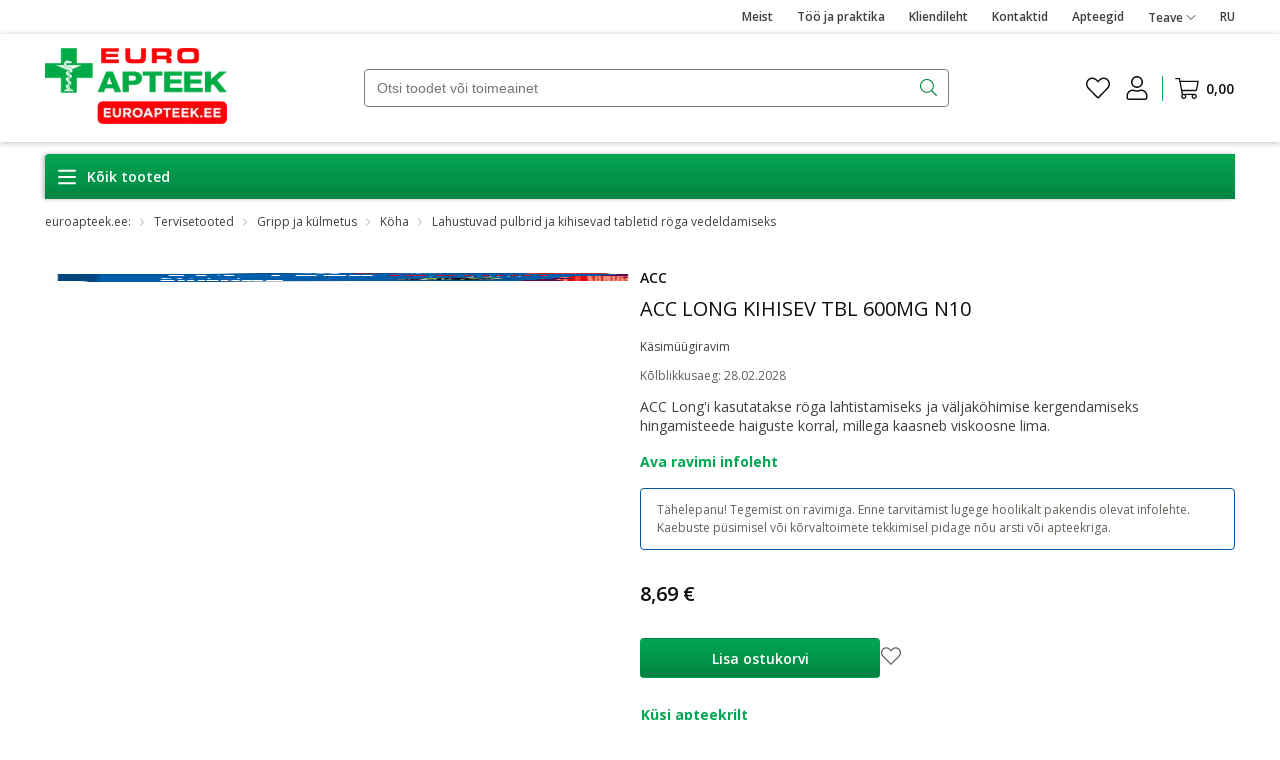

--- FILE ---
content_type: text/html; charset=utf-8
request_url: https://www.euroapteek.ee/p/acc-long-kihisev-tbl-600mg-n10
body_size: 141950
content:
<!DOCTYPE html><html lang="et"><head><meta charSet="utf-8"/><meta name="viewport" content="width=device-width, initial-scale=1"/><link rel="preload" as="image" imageSrcSet="/_next/image?url=%2F_next%2Fstatic%2Fmedia%2FEvLogo-EE.a326b2ed.png&amp;w=256&amp;q=75 1x, /_next/image?url=%2F_next%2Fstatic%2Fmedia%2FEvLogo-EE.a326b2ed.png&amp;w=384&amp;q=75 2x"/><link rel="preload" as="image" href="https://www.euroapteek.ee/media/file/7d/22/1e3a4cda57630481c7035d09411d.png"/><link rel="preload" as="image" href="https://www.euroapteek.ee/media/image/ab/a3/19c88ee825bf2304e26a324b75d3.png"/><link rel="preload" as="image" href="https://www.euroapteek.ee/media/image/32/67/c8de24889a601a7948c7267f0669.gif"/><link rel="preload" as="image" href="https://www.euroapteek.ee/media/image/a4/50/88ebbbd68c3a7eb3be9419c841c4.gif"/><link rel="stylesheet" href="/_next/static/css/d7cac762cbd60424.css" data-precedence="next"/><link rel="stylesheet" href="/_next/static/css/6752380f05a70a47.css" data-precedence="next"/><link rel="stylesheet" href="/_next/static/css/a109f6ab2761a31b.css" data-precedence="next"/><link rel="stylesheet" href="/_next/static/css/eda0fb163c191786.css" data-precedence="next"/><link rel="stylesheet" href="/_next/static/css/82eb83566dae851b.css" data-precedence="next"/><link rel="stylesheet" href="/_next/static/css/33491ed0fa2c91d2.css" data-precedence="next"/><link rel="stylesheet" href="/_next/static/css/820a34b099b102ba.css" data-precedence="next"/><link rel="stylesheet" href="/_next/static/css/ce27250b5b60e216.css" data-precedence="next"/><link rel="stylesheet" href="/_next/static/css/9a0f72e671a9dd81.css" data-precedence="next"/><link rel="stylesheet" href="/_next/static/css/ae2645b8ac8daba0.css" data-precedence="next"/><link rel="stylesheet" href="/_next/static/css/914bd08f57e2dd00.css" data-precedence="next"/><link rel="stylesheet" href="/_next/static/css/202d1a460904fb11.css" data-precedence="next"/><link rel="stylesheet" href="/_next/static/css/b34f5b0747255a57.css" data-precedence="next"/><link rel="stylesheet" href="/_next/static/css/70c316872774a6c2.css" data-precedence="next"/><link rel="stylesheet" href="/_next/static/css/590cdce47e0c8884.css" data-precedence="next"/><link rel="stylesheet" href="/_next/static/css/ea0a0ef26a30c70b.css" data-precedence="next"/><link rel="stylesheet" href="/_next/static/css/b0cb444d1cca0f6b.css" data-precedence="next"/><link rel="stylesheet" href="/_next/static/css/2f6bcc646c015487.css" data-precedence="next"/><link rel="stylesheet" href="/_next/static/css/ed795a2222986600.css" data-precedence="next"/><link rel="stylesheet" href="/_next/static/css/067a85a249c17324.css" data-precedence="next"/><link rel="stylesheet" href="/_next/static/css/fbb2027c59c00f5d.css" data-precedence="next"/><link rel="stylesheet" href="/_next/static/css/8c51947654d2a81c.css" data-precedence="next"/><link rel="stylesheet" href="/_next/static/css/2e341a8f59f0d7f8.css" data-precedence="next"/><link rel="stylesheet" href="/_next/static/css/3e85300db2442f42.css" data-precedence="next"/><link rel="stylesheet" href="/_next/static/css/2818fefbffbd53e9.css" data-precedence="next"/><link rel="stylesheet" href="/_next/static/css/69182e7222e478a8.css" data-precedence="next"/><link rel="stylesheet" href="/_next/static/css/416ded32da6080c9.css" data-precedence="next"/><link rel="stylesheet" href="/_next/static/css/2e87d355d0175ca9.css" data-precedence="next"/><link rel="stylesheet" href="/_next/static/css/047843d8d19bfb53.css" data-precedence="next"/><link rel="stylesheet" href="/_next/static/css/c42781fd4a7089f6.css" data-precedence="next"/><link rel="stylesheet" href="/_next/static/css/c183d3240155fa63.css" data-precedence="next"/><link rel="stylesheet" href="/_next/static/css/d2ee17eccb32c094.css" data-precedence="next"/><link rel="stylesheet" href="/_next/static/css/d4b1a3c3191eefe6.css" data-precedence="next"/><link rel="stylesheet" href="/_next/static/css/ac6db10dcddb5ee2.css" data-precedence="next"/><link rel="stylesheet" href="/_next/static/css/e44d89cdc90deeaa.css" data-precedence="next"/><link rel="stylesheet" href="/_next/static/css/867ddcc37e41ace1.css" data-precedence="next"/><link rel="stylesheet" href="/_next/static/css/6da0cfb202e17cbd.css" data-precedence="next"/><link rel="stylesheet" href="/_next/static/css/83423627537e2226.css" data-precedence="next"/><link rel="stylesheet" href="/_next/static/css/4fdf9fb9d97d300c.css" data-precedence="next"/><link rel="stylesheet" href="/_next/static/css/1b81ec9ef24fbacc.css" data-precedence="next"/><link rel="stylesheet" href="/_next/static/css/3a89fdae10a4a982.css" data-precedence="next"/><link rel="stylesheet" href="/_next/static/css/51655d4a0d01a6de.css" data-precedence="next"/><link rel="stylesheet" href="/_next/static/css/a92137a8f38cb344.css" data-precedence="next"/><link rel="stylesheet" href="/_next/static/css/b2aa3e59517e6951.css" data-precedence="next"/><link rel="stylesheet" href="/_next/static/css/57f307e974980976.css" data-precedence="next"/><link rel="preload" as="script" fetchPriority="low" href="/_next/static/chunks/webpack-18de3d4f7cc6edfa.js"/><script src="/_next/static/chunks/8361-4af2dec688f50e15.js" async=""></script><script src="/_next/static/chunks/main-app-e85082d7517ed7c2.js" async=""></script><script src="/_next/static/chunks/3949-5b81e74a3f4199ab.js" async=""></script><script src="/_next/static/chunks/app/global-error-a5595c11b10d7a90.js" async=""></script><script src="/_next/static/chunks/app/%5Blocale%5D/p/%5Bslug%5D/loading-7b875ec20bf0ba07.js" async=""></script><script src="/_next/static/chunks/6280-a7b604406ae30ed9.js" async=""></script><script src="/_next/static/chunks/1750-374544b94b3b22c4.js" async=""></script><script src="/_next/static/chunks/1356-a381707a4216707d.js" async=""></script><script src="/_next/static/chunks/9594-3d7a86a75641676d.js" async=""></script><script src="/_next/static/chunks/6489-def82b98e3cf22d4.js" async=""></script><script src="/_next/static/chunks/8697-3afcd57c3139be98.js" async=""></script><script src="/_next/static/chunks/967-eeae7d355a86309c.js" async=""></script><script src="/_next/static/chunks/5312-7833bf6c890c13d9.js" async=""></script><script src="/_next/static/chunks/3099-0e414ebff5bcd8ef.js" async=""></script><script src="/_next/static/chunks/7620-a3be39a710fa7126.js" async=""></script><script src="/_next/static/chunks/7873-e3e26c93372f0d3b.js" async=""></script><script src="/_next/static/chunks/837-8b92cb313e6211f1.js" async=""></script><script src="/_next/static/chunks/4618-a38f435cd00e353b.js" async=""></script><script src="/_next/static/chunks/app/%5Blocale%5D/p/%5Bslug%5D/page-7f1f58d6c4833df1.js" async=""></script><script src="/_next/static/chunks/4199-29fa10e837dd8d1f.js" async=""></script><script src="/_next/static/chunks/8836-952fbb3d0aee7ff3.js" async=""></script><script src="/_next/static/chunks/4029-78dfa5c059de9fc6.js" async=""></script><script src="/_next/static/chunks/5860-e143f0acde9bf936.js" async=""></script><script src="/_next/static/chunks/2791-47feca7fd54709b4.js" async=""></script><script src="/_next/static/chunks/6899-cdca0c11bfbe37cd.js" async=""></script><script src="/_next/static/chunks/app/%5Blocale%5D/layout-ea97e0879f1b27d8.js" async=""></script><script src="/_next/static/chunks/app/%5Blocale%5D/error-f9ccac31c27e74fa.js" async=""></script><script src="/_next/static/chunks/app/%5Blocale%5D/not-found-9fe4d373792cf2b4.js" async=""></script><meta name="next-size-adjust" content=""/><title>ACC LONG KIHISEV TBL 600MG N10 | Euroapteek.ee</title><meta name="description" content="ACC Long&#x27;i kasutatakse r&amp;ouml;ga lahtistamiseks ja v&amp;auml;ljak&amp;ouml;himise kergendamiseks hingamisteede haiguste korral, millega kaasneb viskoosne lima."/><meta name="keywords" content="ACC LONG KIHISEV TBL 600MG N10"/><meta name="sentry-trace" content="f19dd265a0a422c7c93d1330abb19184-1ebe7c1051ce2e8c"/><meta name="baggage" content="sentry-environment=production,sentry-release=ccca878c43e131d3da628482c8e9b4ae80257afc,sentry-public_key=8989a5c5030e414183a4989350b29e4a,sentry-trace_id=f19dd265a0a422c7c93d1330abb19184"/><meta name="og:type" content="product"/><meta name="og:image" content="https://api.euroapteek.ee/media/cache/ev_product_large/48/e2/3cb6ffb1c976845005d77f837a5b.jpg"/><link rel="canonical" href="/p/acc-long-kihisev-tbl-600mg-n10"/><meta property="og:title" content="ACC LONG KIHISEV TBL 600MG N10 | Euroapteek.ee"/><meta property="og:description" content="ACC Long&#x27;i kasutatakse r&amp;ouml;ga lahtistamiseks ja v&amp;auml;ljak&amp;ouml;himise kergendamiseks hingamisteede haiguste korral, millega kaasneb viskoosne lima."/><meta property="og:url" content="/p/acc-long-kihisev-tbl-600mg-n10"/><meta name="twitter:card" content="summary"/><meta name="twitter:title" content="ACC LONG KIHISEV TBL 600MG N10 | Euroapteek.ee"/><meta name="twitter:description" content="ACC Long&#x27;i kasutatakse r&amp;ouml;ga lahtistamiseks ja v&amp;auml;ljak&amp;ouml;himise kergendamiseks hingamisteede haiguste korral, millega kaasneb viskoosne lima."/><link rel="icon" href="/favicon.ico" type="image/x-icon" sizes="16x16"/><meta name="sentry-trace" content="f19dd265a0a422c7c93d1330abb19184-a576a627f02d954d"/><meta name="baggage" content="sentry-environment=production,sentry-release=ccca878c43e131d3da628482c8e9b4ae80257afc,sentry-public_key=8989a5c5030e414183a4989350b29e4a,sentry-trace_id=f19dd265a0a422c7c93d1330abb19184"/><script src="/_next/static/chunks/polyfills-42372ed130431b0a.js" noModule=""></script></head><body class="__className_3280ad"><div hidden=""><!--$--><!--/$--></div><script>
            window.dataLayer = window.dataLayer || [];
            window.dataLayer.push({
              Selected_Language: "et_EE",
              Current_Currency: "EUR"
            });
            window.dataLayer.push({
              variant_id: 'variant_b'
            });
          </script><script>
            window.dataLayer = window.dataLayer || [];
            window.dataLayer.push({
              consent_granted: true,
            });
          </script><script>(function(w,d,s,l,i){w[l]=w[l]||[];w[l].push({'gtm.start':
    new Date().getTime(),event:'gtm.js'});var f=d.getElementsByTagName(s)[0],
    j=d.createElement(s),dl=l!='dataLayer'?'&l='+l:'';j.async=true;j.src=
    'https://www.googletagmanager.com/gtm.js?id='+i+dl;f.parentNode.insertBefore(j,f);
  })(window,document,'script','dataLayer','GTM-KD84TDN');</script><noscript><iframe src="https://www.googletagmanager.com/ns.html?id=GTM-KD84TDN" height="0" width="0" style="display:none;visibility:hidden"></iframe></noscript><script>
              window.omnisend = window.omnisend || [];
              omnisend.push(["accountID", "5ed650924c7fa444d786252a"]);
              omnisend.push(["track", "$pageViewed"]);
              !function(){
                var e = document.createElement("script");
                e.type = "text/javascript";
                e.async = true;
                e.src = "https://omnisrc.com/inshop/launcher-v2.js";
                var t = document.getElementsByTagName("script")[0];
                t.parentNode.insertBefore(e, t);
              }();
            </script><header id="app-header" style="top:0px"><div class="topHeaderWrapper"><div class="evContainer"><div class="topHeaderContainer"><div class="left"></div><div class="right"><div class="topHeaderLinks"><a class="evLink " target="_self" href="/about-us">Meist</a><a class="evLink " target="_self" href="/too-ja-praktika">Töö ja praktika</a><a class="evLink " target="_self" href="/kliendileht">Kliendileht</a><a class="evLink " target="_self" href="/contacts">Kontaktid</a><a class="evLink " target="_self" href="/apteegid">Apteegid</a></div><div class="TopHeaderMenu_topHeaderMenuWrapper__mTUt5"><span><span class="topHeaderInfoLabel">Teave<!-- --> <svg width="10" height="10" fill="currentColor" xmlns="http://www.w3.org/2000/svg" viewBox="0 0 448 512" name="chevron-down"><path d="M443.5 162.6l-7.1-7.1c-4.7-4.7-12.3-4.7-17 0L224 351 28.5 155.5c-4.7-4.7-12.3-4.7-17 0l-7.1 7.1c-4.7 4.7-4.7 12.3 0 17l211 211.1c4.7 4.7 12.3 4.7 17 0l211-211.1c4.8-4.7 4.8-12.3.1-17z"></path></svg></span></span><div class="TopHeaderMenu_topHeaderMenu__16UzG ev_d-none"><div><div class="topHeaderMenuItem"><div><a class="evLink " target="_self" href="/kohaletoimetamine">Kohaletoimetamine</a></div></div><div class="topHeaderMenuItem"><div><a class="evLink " target="_self" href="/makseviisid">Makseviisid</a></div></div><div class="topHeaderMenuItem"><div><a class="evLink " target="_self" href="/kauba-tagastamine">Tagastamine</a></div></div></div></div></div><div class="ev_display_desktop"><div class="languageSwitcher"><a class="languageSwitcher__language" href="/ru">RU</a></div></div></div></div></div></div><div class="headerContentWrapper"><div class="evContainer"><div class="headerContent"><div class="headerContent-left"><div class="headerContentCategories"><svg width="20" height="20" fill="currentColor" xmlns="http://www.w3.org/2000/svg" viewBox="0 0 448 512" name="bars"><path d="M436 124H12c-6.627 0-12-5.373-12-12V80c0-6.627 5.373-12 12-12h424c6.627 0 12 5.373 12 12v32c0 6.627-5.373 12-12 12zm0 160H12c-6.627 0-12-5.373-12-12v-32c0-6.627 5.373-12 12-12h424c6.627 0 12 5.373 12 12v32c0 6.627-5.373 12-12 12zm0 160H12c-6.627 0-12-5.373-12-12v-32c0-6.627 5.373-12 12-12h424c6.627 0 12 5.373 12 12v32c0 6.627-5.373 12-12 12z"></path></svg><span class="allProductLabel">Kõik tooted</span></div><a class="evLink " target="_self" href="/"><img alt="logo" width="182" height="76" decoding="async" data-nimg="1" class="logo" style="color:transparent" srcSet="/_next/image?url=%2F_next%2Fstatic%2Fmedia%2FEvLogo-EE.a326b2ed.png&amp;w=256&amp;q=75 1x, /_next/image?url=%2F_next%2Fstatic%2Fmedia%2FEvLogo-EE.a326b2ed.png&amp;w=384&amp;q=75 2x" src="/_next/image?url=%2F_next%2Fstatic%2Fmedia%2FEvLogo-EE.a326b2ed.png&amp;w=384&amp;q=75"/></a><div class="headerSearch"><form class="headerSearch__form" id="search-block" autoComplete="off" action="/otsing/tulemused"><div class="headerSearch__formContainer"><input type="hidden" name="q" value=""/><input type="search" class="headerSearchInput" placeholder="Otsi toodet või toimeainet" autoComplete="off" spellCheck="false" id="search" required="" value=""/><span class="headerSearch__mobileCover"><svg width="17" height="17" fill="currentColor" xmlns="http://www.w3.org/2000/svg" viewBox="0 0 512 512" name="search"><path d="M508.5 481.6l-129-129c-2.3-2.3-5.3-3.5-8.5-3.5h-10.3C395 312 416 262.5 416 208 416 93.1 322.9 0 208 0S0 93.1 0 208s93.1 208 208 208c54.5 0 104-21 141.1-55.2V371c0 3.2 1.3 6.2 3.5 8.5l129 129c4.7 4.7 12.3 4.7 17 0l9.9-9.9c4.7-4.7 4.7-12.3 0-17zM208 384c-97.3 0-176-78.7-176-176S110.7 32 208 32s176 78.7 176 176-78.7 176-176 176z"></path></svg><span>Otsi toodet</span></span><button class="evBtn headerSearch__submit evBtnIcon" type="submit"><span><svg width="17" height="17" fill="currentColor" xmlns="http://www.w3.org/2000/svg" viewBox="0 0 512 512" name="search"><path d="M508.5 481.6l-129-129c-2.3-2.3-5.3-3.5-8.5-3.5h-10.3C395 312 416 262.5 416 208 416 93.1 322.9 0 208 0S0 93.1 0 208s93.1 208 208 208c54.5 0 104-21 141.1-55.2V371c0 3.2 1.3 6.2 3.5 8.5l129 129c4.7 4.7 12.3 4.7 17 0l9.9-9.9c4.7-4.7 4.7-12.3 0-17zM208 384c-97.3 0-176-78.7-176-176S110.7 32 208 32s176 78.7 176 176-78.7 176-176 176z"></path></svg></span></button></div></form></div></div><div class="headerContent-right"><div class="wishlist--header"><a class="evLink wishlist-link" target="_self" href="/konto/soovinimekiri"><svg width="24" height="24" fill="currentColor" class="wishlist-heart" xmlns="http://www.w3.org/2000/svg" viewBox="0 0 512 512" name="heart"><path d="M462.3 62.7c-54.5-46.4-136-38.7-186.6 13.5L256 96.6l-19.7-20.3C195.5 34.1 113.2 8.7 49.7 62.7c-62.8 53.6-66.1 149.8-9.9 207.8l193.5 199.8c6.2 6.4 14.4 9.7 22.6 9.7 8.2 0 16.4-3.2 22.6-9.7L472 270.5c56.4-58 53.1-154.2-9.7-207.8zm-13.1 185.6L256.4 448.1 62.8 248.3c-38.4-39.6-46.4-115.1 7.7-161.2 54.8-46.8 119.2-12.9 142.8 11.5l42.7 44.1 42.7-44.1c23.2-24 88.2-58 142.8-11.5 54 46 46.1 121.5 7.7 161.2z"></path></svg></a></div><div id="user-block" class="headerUserMenu"><button type="button" class="headerUserMenuWrapper"><svg width="24" height="24" fill="currentColor" xmlns="http://www.w3.org/2000/svg" viewBox="0 0 448 512" name="user"><path d="M313.6 288c-28.7 0-42.5 16-89.6 16-47.1 0-60.8-16-89.6-16C60.2 288 0 348.2 0 422.4V464c0 26.5 21.5 48 48 48h352c26.5 0 48-21.5 48-48v-41.6c0-74.2-60.2-134.4-134.4-134.4zM416 464c0 8.8-7.2 16-16 16H48c-8.8 0-16-7.2-16-16v-41.6C32 365.9 77.9 320 134.4 320c19.6 0 39.1 16 89.6 16 50.4 0 70-16 89.6-16 56.5 0 102.4 45.9 102.4 102.4V464zM224 256c70.7 0 128-57.3 128-128S294.7 0 224 0 96 57.3 96 128s57.3 128 128 128zm0-224c52.9 0 96 43.1 96 96s-43.1 96-96 96-96-43.1-96-96 43.1-96 96-96z"></path></svg></button></div><button class="evBtn headerCart shoppingCart  evBtnText" type="button" id="cart-block"><span><span class="headerCart-wrapper  "><span class="headerCart-amountWrapper"><svg width="24" height="21" fill="currentColor" xmlns="http://www.w3.org/2000/svg" viewBox="0 0 576 512" name="shopping-cart"><path d="M551.991 64H129.28l-8.329-44.423C118.822 8.226 108.911 0 97.362 0H12C5.373 0 0 5.373 0 12v8c0 6.627 5.373 12 12 12h78.72l69.927 372.946C150.305 416.314 144 431.42 144 448c0 35.346 28.654 64 64 64s64-28.654 64-64a63.681 63.681 0 0 0-8.583-32h145.167a63.681 63.681 0 0 0-8.583 32c0 35.346 28.654 64 64 64 35.346 0 64-28.654 64-64 0-17.993-7.435-34.24-19.388-45.868C506.022 391.891 496.76 384 485.328 384H189.28l-12-64h331.381c11.368 0 21.177-7.976 23.496-19.105l43.331-208C578.592 77.991 567.215 64 551.991 64zM240 448c0 17.645-14.355 32-32 32s-32-14.355-32-32 14.355-32 32-32 32 14.355 32 32zm224 32c-17.645 0-32-14.355-32-32s14.355-32 32-32 32 14.355 32 32-14.355 32-32 32zm38.156-192H171.28l-36-192h406.876l-40 192z"></path></svg><span class="headerCart-amount ev_d-none">0</span></span><span class="headerCart-price">0,00</span></span></span></button><button type="button" class="moreMenuButton"><svg width="24" height="24" fill="currentColor" xmlns="http://www.w3.org/2000/svg" viewBox="0 0 512 512" name="ellipsis-h-alt"><path d="M256 184c-39.8 0-72 32.2-72 72s32.2 72 72 72 72-32.2 72-72-32.2-72-72-72zm0 112c-22.1 0-40-17.9-40-40s17.9-40 40-40 40 17.9 40 40-17.9 40-40 40zm176-112c-39.8 0-72 32.2-72 72s32.2 72 72 72 72-32.2 72-72-32.2-72-72-72zm0 112c-22.1 0-40-17.9-40-40s17.9-40 40-40 40 17.9 40 40-17.9 40-40 40zM80 184c-39.8 0-72 32.2-72 72s32.2 72 72 72 72-32.2 72-72-32.2-72-72-72zm0 112c-22.1 0-40-17.9-40-40s17.9-40 40-40 40 17.9 40 40-17.9 40-40 40z"></path></svg></button></div></div></div></div><div class="evContainer mainVerticalMenuWrapper ev_d-none"><div><nav><ul class="mainVerticalMenu"><li class="mainVerticalMenu__menuItem mainVerticalMenu__menuItem--promo"><a class="mainVerticalMenu__menuItem__title" href="/l/sooduspakkumised"><svg width="20" height="20" fill="currentColor" xmlns="http://www.w3.org/2000/svg" viewBox="0 0 384 512" name="percent"><path d="M96 224c53 0 96-43 96-96s-43-96-96-96S0 75 0 128s43 96 96 96zm0-156c33.1 0 60 26.9 60 60s-26.9 60-60 60-60-26.9-60-60 26.9-60 60-60zm192 220c-53 0-96 43-96 96s43 96 96 96 96-43 96-96-43-96-96-96zm0 156c-33.1 0-60-26.9-60-60s26.9-60 60-60 60 26.9 60 60-26.9 60-60 60zm59.8-412H378c5 0 7.8 5.7 4.8 9.6L41 477.6c-1.1 1.5-2.9 2.4-4.8 2.4H6c-5 0-7.8-5.7-4.8-9.6L343 34.4c1.1-1.5 2.9-2.4 4.8-2.4z"></path></svg>Sooduspakkumised</a><span class="mainVerticalMenu__menuItem__subMenuContainer ev_d-none"><span class="mainVerticalMenu__menuItem__subMenuColumn mainVerticalMenu__menuItem__subMenuColumn--promo"><ul id="Parimad pakkumised"><li><span class="evLink mainVerticalMenu__subMenuItem__title">Parimad pakkumised</span></li><li><a target="_self" class="evLink mainVerticalMenu__subMenuItem__link" href="/l/2025-aasta-top-tooted-35"><span>2025 TOP tooted 2=-35%</span></a></li><li><a target="_self" class="evLink mainVerticalMenu__subMenuItem__link" href="/l/koik-vajalik-uusaastalubaduste-taitmiseks-kuni-30"><span>Kõik vajalik uusaastalubaduste tätimiseks kuni -30%</span></a></li><li><a target="_self" class="evLink mainVerticalMenu__subMenuItem__link" href="/l/toidulisandid-talveperioodiks-kuni-30"><span>Toidulisandite valik talveks kuni -30%</span></a></li><li><a target="_self" class="evLink mainVerticalMenu__subMenuItem__link" href="/l/lai-valik-tervisetooteid-kuni-30"><span>Valik tervisetooteid kogu perele kuni -30%</span></a></li><li><a target="_self" class="evLink mainVerticalMenu__subMenuItem__link" href="/l/juukse-ja-kehahooldustoodete-valik-kuni-30"><span>Valik juukse- ja kehahooldustooteid kuni -30%</span></a></li><li><a target="_self" class="evLink mainVerticalMenu__subMenuItem__link" href="/l/jalahooldustooted-kuni-30"><span>Jalahooldustooted kuni -30%</span></a></li><li><a target="_self" class="evLink mainVerticalMenu__subMenuItem__link" href="/l/valik-kasimuugiravimeid-kuni-30"><span>Valik käsimüügiravimeid kuni -30%</span></a></li><li><a target="_self" class="evLink mainVerticalMenu__subMenuItem__link" href="/l/nr-1-hind"><span>NR 1 Hind kuni -40%</span></a></li><li><a target="_self" class="evLink mainVerticalMenu__subMenuItem__link" href="/l/terve-talv-kuni-50"><span>Terve Talv sooduspakkumised</span></a></li><li><a target="_self" class="evLink mainVerticalMenu__subMenuItem__link" href="/l/1-2"><span>1=2</span></a></li><li><a target="_self" class="evLink mainVerticalMenu__subMenuItem__link" href="/l/fillerina-brandinadal-40"><span>FILLERINA brändinädal -40% al 25€</span></a></li><li><a target="_self" class="evLink mainVerticalMenu__subMenuItem__link" href="/l/15-lisaallahindlust-al-25eur-ostust"><span>Lisaallahindlus -15% al. 25€ ostust</span></a></li></ul></span><span class="mainVerticalMenu__menuItem__subMenuColumn mainVerticalMenu__menuItem__subMenuColumn--promo"><ul id="Kategooria järgi"><li><span class="evLink mainVerticalMenu__subMenuItem__title">Kategooria järgi</span></li><li><a target="_self" class="evLink mainVerticalMenu__subMenuItem__link" href="/l/nahahooldus-ja-juuksehooldus?only_promo=1"><span>Naha- ja juuksehooldus</span></a></li><li><a target="_self" class="evLink mainVerticalMenu__subMenuItem__link" href="/l/vitamiinid-ja-toidulisandid?only_promo=1"><span>Vitamiinid ja toidulisandid</span></a></li><li><a target="_self" class="evLink mainVerticalMenu__subMenuItem__link" href="/l/hugieen?only_promo=1"><span>Hügieenitarbed</span></a></li><li><a target="_self" class="evLink mainVerticalMenu__subMenuItem__link" href="/l/suuhugieen?only_promo=1"><span>Suuhügieen</span></a></li><li><a target="_self" class="evLink mainVerticalMenu__subMenuItem__link" href="/l/emale-ja-lapsele?only_promo=1"><span>Emale ja lapsele</span></a></li><li><a target="_self" class="evLink mainVerticalMenu__subMenuItem__link" href="/l/tervisetooted?only_promo=1"><span>Tervisetooted</span></a></li></ul></span><span class="mainVerticalMenu__images"><span class="mainVerticalMenu__images__image mainVerticalMenu__images__image--promo"></span><a class="evLink mainVerticalMenu__images__link" target="_self" href="/sooduspakkumised">Kõik kampaaniad</a></span></span></li><li class="mainVerticalMenu__menuItem "><a class="mainVerticalMenu__menuItem__title" href="/l/nahahooldus-ja-juuksehooldus"><svg width="20" height="20" fill="currentColor" xmlns="http://www.w3.org/2000/svg" viewBox="0 0 576 512" name="spa"><path d="M568.28 192.08h-.04c-22.64.1-92 4.29-158.85 42.35-19.43-81.58-60.36-153.88-112.52-199.29-2.4-2.09-5.63-3.14-8.85-3.14s-6.44 1.04-8.85 3.14C227 80.55 186.05 152.85 166.6 234.44 99.76 196.37 30.4 192.19 7.75 192.08h-.04c-4.39 0-7.76 3.41-7.72 7.82.23 27.94 7.14 126.2 88.77 199.41 58.23 56.73 131.07 74.8 176.96 80.46.01.3 44.52.3 44.52 0 45.89-5.66 118.73-23.73 176.96-80.46 81.64-73.2 88.54-171.47 88.77-199.41.07-4.41-3.29-7.82-7.69-7.82zM110.13 375.47c-55.22-49.52-71.61-112.28-76.32-149.92 40.84 4.1 110.91 19.31 166.44 73.44 25.37 22.72 44.4 49.96 58.17 83.28 8.5 20.57 13.57 41.3 13.57 65.82-42.77-1.15-114.58-26.6-161.86-72.62zm111.46-100.34c-8.51-8.3-17.45-15.42-26.46-22.15 15.13-71.58 48.71-138.15 92.9-182.33 44.17 44.17 77.74 110.74 92.85 182.32-9.02 6.73-17.95 13.85-26.47 22.15-33.12 29.65-53.36 63.34-66.41 94.91-13.05-31.57-33.29-65.26-66.41-94.9zM464.9 376.37c-44.61 43.46-116.13 70.51-160.9 71.71 0-24.31 4.98-45.03 13.57-65.82 13.77-33.33 32.8-60.57 59.17-84.22 54.78-53.42 124.71-68.46 165.44-72.52-4.74 37.68-21.29 100.62-77.28 150.85z"></path></svg>Naha- ja juuksehooldus</a><span class="mainVerticalMenu__menuItem__subMenuContainer ev_d-none"><div class="subMenuContainerNotDesktop"><span class="mainVerticalMenu__menuItem__subMenuColumn"><ul id="Näohooldustooted"><li><a target="_self" class="evLink mainVerticalMenu__subMenuItem__title" href="/l/naohooldustooted"><span>Näohooldustooted</span></a></li><li><a target="_self" class="evLink mainVerticalMenu__subMenuItem__link" href="/l/huulte-hooldus"><span>Huulepalsamid ja huulehooldus</span></a></li><li><a target="_self" class="evLink mainVerticalMenu__subMenuItem__link" href="/l/meigieemaldajad-ja-toonikud"><span>Meigieemaldajad ja toonikud</span></a></li><li><a target="_self" class="evLink mainVerticalMenu__subMenuItem__link" href="/l/silmaumbruse-hooldus"><span>Silmaümbruse hooldus</span></a></li><li><a target="_self" class="evLink mainVerticalMenu__subMenuItem__link" href="/l/naomaskid"><span>Näomaskid</span></a></li><li><a target="_self" class="evLink mainVerticalMenu__subMenuItem__link" href="/l/naokreemid"><span>Näokreemid</span></a></li><li><a target="_self" class="evLink mainVerticalMenu__subMenuItem__link" href="/l/naopuhastusvahendid-ja-koorijad"><span>Näopuhastusvahendid ja koorijad</span></a></li><li><a target="_self" class="evLink mainVerticalMenu__subMenuItem__link" href="/l/naoseerumid-ja-ampullid"><span>Näoseerumid ja -ampullid</span></a></li><li><a target="_self" class="evLink mainVerticalMenu__subMenuItem__link" href="/l/dermatoloogiline-naohooldus"><span>Dermatoloogiline näohooldus</span></a></li><li><a target="_self" class="evLink mainVerticalMenu__subMenuItem__link" href="/l/komplektid-naonahale"><span>Nahahoolduse komplektid</span></a></li><li><a target="_self" class="evLink mainVerticalMenu__subMenuItem__link" href="/l/nao-ja-kehaspreid"><span>Näo- ja kehaspreid</span></a></li></ul></span><span class="mainVerticalMenu__menuItem__subMenuColumn"><ul id="Juuksehooldus"><li><a target="_self" class="evLink mainVerticalMenu__subMenuItem__title" href="/l/juuksehooldus"><span>Juuksehooldus</span></a></li><li><a target="_self" class="evLink mainVerticalMenu__subMenuItem__link" href="/l/sampoonid"><span>Šampoonid</span></a></li><li><a target="_self" class="evLink mainVerticalMenu__subMenuItem__link" href="/l/juukseolid-ja-maskid"><span>Juukseõlid ja juuksemaskid</span></a></li><li><a target="_self" class="evLink mainVerticalMenu__subMenuItem__link" href="/l/palsamid"><span>Palsamid</span></a></li><li><a target="_self" class="evLink mainVerticalMenu__subMenuItem__link" href="/l/juukseseerumid-ja-ampullid"><span>Juukseseerumid ja -ampullid</span></a></li><li><a target="_self" class="evLink mainVerticalMenu__subMenuItem__link" href="/l/juustesse-jaetavad-tooted"><span>Juustesse jäetavad tooted</span></a></li><li><a target="_self" class="evLink mainVerticalMenu__subMenuItem__link" href="/l/juuksehooldus/kuivshampoonid"><span>Kuivšampoonid</span></a></li></ul></span><span class="mainVerticalMenu__menuItem__subMenuColumn"><ul id="Kehahooldus"><li><a target="_self" class="evLink mainVerticalMenu__subMenuItem__title" href="/l/kehahooldus"><span>Kehahooldus</span></a></li><li><a target="_self" class="evLink mainVerticalMenu__subMenuItem__link" href="/l/dusigeelid-koorijad-ja-seebid"><span>Dušigeelid, koorijad ja seebid</span></a></li><li><a target="_self" class="evLink mainVerticalMenu__subMenuItem__link" href="/l/manikuuri-ja-pedikuurivahendid-pintsetid"><span>Maniküüri- ja pediküürivahendid, pintsetid</span></a></li><li><a target="_self" class="evLink mainVerticalMenu__subMenuItem__link" href="/l/kehaolid-ja-massaazitooted"><span>Kehaõlid ja massaažitooted</span></a></li><li><a target="_self" class="evLink mainVerticalMenu__subMenuItem__link" href="/l/paikesekosmeetika"><span>Päikesekosmeetika</span></a></li><li><a target="_self" class="evLink mainVerticalMenu__subMenuItem__link" href="/l/kreemid-ja-maskid"><span>Kreemid ja maskid</span></a></li><li><a target="_self" class="evLink mainVerticalMenu__subMenuItem__link" href="/l/jalgade-ja-kate-hooldus"><span>Jalgade ja käte hooldus</span></a></li><li><a target="_self" class="evLink mainVerticalMenu__subMenuItem__link" href="/l/keha-naha-hooldus/lastele-kosmeetika"><span>Laste nahahooldus</span></a></li><li><a target="_self" class="evLink mainVerticalMenu__subMenuItem__link" href="/l/vannitooted"><span>Vannitooted</span></a></li></ul></span><span class="mainVerticalMenu__menuItem__subMenuColumn"><ul id="Meeste nahahooldus"><li><a target="_self" class="evLink mainVerticalMenu__subMenuItem__title" href="/l/meeste-nahahooldus"><span>Meeste nahahooldus</span></a></li><li><a target="_self" class="evLink mainVerticalMenu__subMenuItem__link" href="/l/meeste-deodorandid"><span>Meeste deodorandid ja antiperspirandid</span></a></li><li><a target="_self" class="evLink mainVerticalMenu__subMenuItem__link" href="/l/meeste-pesemisvahendid"><span>Meeste pesemisvahendid</span></a></li><li><a target="_self" class="evLink mainVerticalMenu__subMenuItem__link" href="/l/meeste-juuksehooldustooted"><span>Meeste juuksehooldustooted</span></a></li><li><a target="_self" class="evLink mainVerticalMenu__subMenuItem__link" href="/l/raseerimisvahendid-meestele"><span>Raseerimisvahendid meestele</span></a></li><li><a target="_self" class="evLink mainVerticalMenu__subMenuItem__link" href="/l/naokreemid-ja-naopuhastusvahendid-meestele"><span>Näokreemid ja näopuhastusvahendid meestele</span></a></li></ul></span></div><div class="subMenuContainerDesktop"><span class="mainVerticalMenu__menuItem__subMenuColumn mainVerticalMenu__menuItem__subMenuColumn--desktop"><ul id="Näohooldustooted"><li><a target="_self" class="evLink mainVerticalMenu__subMenuItem__title" href="/l/naohooldustooted"><span>Näohooldustooted</span></a></li><li><a target="_self" class="evLink mainVerticalMenu__subMenuItem__link" href="/l/huulte-hooldus"><span>Huulepalsamid ja huulehooldus</span></a></li><li><a target="_self" class="evLink mainVerticalMenu__subMenuItem__link" href="/l/meigieemaldajad-ja-toonikud"><span>Meigieemaldajad ja toonikud</span></a></li><li><a target="_self" class="evLink mainVerticalMenu__subMenuItem__link" href="/l/silmaumbruse-hooldus"><span>Silmaümbruse hooldus</span></a></li><li><a target="_self" class="evLink mainVerticalMenu__subMenuItem__link" href="/l/naomaskid"><span>Näomaskid</span></a></li><li><a target="_self" class="evLink mainVerticalMenu__subMenuItem__link" href="/l/naokreemid"><span>Näokreemid</span></a></li><li><a target="_self" class="evLink mainVerticalMenu__subMenuItem__link" href="/l/naopuhastusvahendid-ja-koorijad"><span>Näopuhastusvahendid ja koorijad</span></a></li><li><a target="_self" class="evLink mainVerticalMenu__subMenuItem__link" href="/l/naoseerumid-ja-ampullid"><span>Näoseerumid ja -ampullid</span></a></li><li><a target="_self" class="evLink mainVerticalMenu__subMenuItem__link" href="/l/dermatoloogiline-naohooldus"><span>Dermatoloogiline näohooldus</span></a></li><li><a target="_self" class="evLink mainVerticalMenu__subMenuItem__link" href="/l/komplektid-naonahale"><span>Nahahoolduse komplektid</span></a></li><li><a target="_self" class="evLink mainVerticalMenu__subMenuItem__link" href="/l/nao-ja-kehaspreid"><span>Näo- ja kehaspreid</span></a></li></ul><ul id="Juuksehooldus"><li><a target="_self" class="evLink mainVerticalMenu__subMenuItem__title" href="/l/juuksehooldus"><span>Juuksehooldus</span></a></li><li><a target="_self" class="evLink mainVerticalMenu__subMenuItem__link" href="/l/sampoonid"><span>Šampoonid</span></a></li><li><a target="_self" class="evLink mainVerticalMenu__subMenuItem__link" href="/l/juukseolid-ja-maskid"><span>Juukseõlid ja juuksemaskid</span></a></li><li><a target="_self" class="evLink mainVerticalMenu__subMenuItem__link" href="/l/palsamid"><span>Palsamid</span></a></li><li><a target="_self" class="evLink mainVerticalMenu__subMenuItem__link" href="/l/juukseseerumid-ja-ampullid"><span>Juukseseerumid ja -ampullid</span></a></li><li><a target="_self" class="evLink mainVerticalMenu__subMenuItem__link" href="/l/juustesse-jaetavad-tooted"><span>Juustesse jäetavad tooted</span></a></li><li><a target="_self" class="evLink mainVerticalMenu__subMenuItem__link" href="/l/juuksehooldus/kuivshampoonid"><span>Kuivšampoonid</span></a></li></ul><ul id="Kehahooldus"><li><a target="_self" class="evLink mainVerticalMenu__subMenuItem__title" href="/l/kehahooldus"><span>Kehahooldus</span></a></li><li><a target="_self" class="evLink mainVerticalMenu__subMenuItem__link" href="/l/dusigeelid-koorijad-ja-seebid"><span>Dušigeelid, koorijad ja seebid</span></a></li><li><a target="_self" class="evLink mainVerticalMenu__subMenuItem__link" href="/l/manikuuri-ja-pedikuurivahendid-pintsetid"><span>Maniküüri- ja pediküürivahendid, pintsetid</span></a></li><li><a target="_self" class="evLink mainVerticalMenu__subMenuItem__link" href="/l/kehaolid-ja-massaazitooted"><span>Kehaõlid ja massaažitooted</span></a></li><li><a target="_self" class="evLink mainVerticalMenu__subMenuItem__link" href="/l/paikesekosmeetika"><span>Päikesekosmeetika</span></a></li><li><a target="_self" class="evLink mainVerticalMenu__subMenuItem__link" href="/l/kreemid-ja-maskid"><span>Kreemid ja maskid</span></a></li><li><a target="_self" class="evLink mainVerticalMenu__subMenuItem__link" href="/l/jalgade-ja-kate-hooldus"><span>Jalgade ja käte hooldus</span></a></li><li><a target="_self" class="evLink mainVerticalMenu__subMenuItem__link" href="/l/keha-naha-hooldus/lastele-kosmeetika"><span>Laste nahahooldus</span></a></li><li><a target="_self" class="evLink mainVerticalMenu__subMenuItem__link" href="/l/vannitooted"><span>Vannitooted</span></a></li></ul><ul id="Meeste nahahooldus"><li><a target="_self" class="evLink mainVerticalMenu__subMenuItem__title" href="/l/meeste-nahahooldus"><span>Meeste nahahooldus</span></a></li><li><a target="_self" class="evLink mainVerticalMenu__subMenuItem__link" href="/l/meeste-deodorandid"><span>Meeste deodorandid ja antiperspirandid</span></a></li><li><a target="_self" class="evLink mainVerticalMenu__subMenuItem__link" href="/l/meeste-pesemisvahendid"><span>Meeste pesemisvahendid</span></a></li><li><a target="_self" class="evLink mainVerticalMenu__subMenuItem__link" href="/l/meeste-juuksehooldustooted"><span>Meeste juuksehooldustooted</span></a></li><li><a target="_self" class="evLink mainVerticalMenu__subMenuItem__link" href="/l/raseerimisvahendid-meestele"><span>Raseerimisvahendid meestele</span></a></li><li><a target="_self" class="evLink mainVerticalMenu__subMenuItem__link" href="/l/naokreemid-ja-naopuhastusvahendid-meestele"><span>Näokreemid ja näopuhastusvahendid meestele</span></a></li></ul></span><span class="mainVerticalMenu__menuItem__subMenuColumn mainVerticalMenu__menuItem__subMenuColumn--desktop"><ul></ul><ul></ul><ul></ul><ul></ul></span><span class="mainVerticalMenu__menuItem__subMenuColumn mainVerticalMenu__menuItem__subMenuColumn--desktop"><ul></ul><ul></ul><ul></ul><ul></ul></span></div></span></li><li class="mainVerticalMenu__menuItem "><a class="mainVerticalMenu__menuItem__title" href="/rx/home"><svg width="20" height="20" fill="currentColor" xmlns="http://www.w3.org/2000/svg" viewBox="0 0 640 512" name="tablets"><path d="M480 0c-88.4 0-160 71.6-160 160s71.6 160 160 160 160-71.6 160-160S568.4 0 480 0zm0 288c-70.7 0-128-57.3-128-128 0-29.6 10.4-56.4 27.3-78.1l178.9 178.9C536.4 277.6 509.6 288 480 288zm100.7-49.9L401.9 59.3C423.6 42.4 450.4 32 480 32c70.7 0 128 57.3 128 128 0 29.6-10.4 56.4-27.3 78.1zM160 192C71.6 192 0 263.6 0 352s71.6 160 160 160 160-71.6 160-160-71.6-160-160-160zm0 288c-65.2 0-118.4-48.9-126.4-112h252.8c-8 63.1-61.2 112-126.4 112zM33.6 336c8-63.1 61.2-112 126.4-112s118.4 48.9 126.4 112H33.6z"></path></svg>Retseptiravimid</a><span class="mainVerticalMenu__menuItem__subMenuContainer ev_d-none"></span></li><li class="mainVerticalMenu__menuItem "><a class="mainVerticalMenu__menuItem__title" href="/l/meditsiinitooted"><svg width="20" height="20" fill="currentColor" xmlns="http://www.w3.org/2000/svg" viewBox="0 0 512 512" name="briefcase-medical"><path d="M344 288h-56v-56c0-4.4-3.6-8-8-8h-48c-4.4 0-8 3.6-8 8v56h-56c-4.4 0-8 3.6-8 8v48c0 4.4 3.6 8 8 8h56v56c0 4.4 3.6 8 8 8h48c4.4 0 8-3.6 8-8v-56h56c4.4 0 8-3.6 8-8v-48c0-4.4-3.6-8-8-8zm120-160H352V56c0-13.3-10.7-24-24-24H184c-13.3 0-24 10.7-24 24v72H48c-26.5 0-48 21.5-48 48v288c0 26.5 21.5 48 48 48h416c26.5 0 48-21.5 48-48V176c0-26.5-21.5-48-48-48zM192 64h128v64H192V64zm288 400c0 8.8-7.2 16-16 16H48c-8.8 0-16-7.2-16-16V176c0-8.8 7.2-16 16-16h416c8.8 0 16 7.2 16 16v288z"></path></svg>Meditsiinitooted</a><span class="mainVerticalMenu__menuItem__subMenuContainer ev_d-none"><div class="subMenuContainerNotDesktop"><span class="mainVerticalMenu__menuItem__subMenuColumn"><ul id="Seadmed ja diagnostikavahendid"><li><a target="_self" class="evLink mainVerticalMenu__subMenuItem__title" href="/l/diagnostikavahendid"><span>Seadmed ja diagnostikavahendid</span></a></li><li><a target="_self" class="evLink mainVerticalMenu__subMenuItem__link" href="/l/inhalaatorid-ja-nende-lisaseadmed"><span>Inhalaatorid ja nende lisaseadmed</span></a></li><li><a target="_self" class="evLink mainVerticalMenu__subMenuItem__link" href="/l/glukoosiribad-ja-lantsetid"><span>Glükomeetri testribad, lantsetid ja nõelad</span></a></li><li><a target="_self" class="evLink mainVerticalMenu__subMenuItem__link" href="/l/termomeetrid"><span>Termomeetrid</span></a></li><li><a target="_self" class="evLink mainVerticalMenu__subMenuItem__link" href="/l/diagnostilised-testid-ja--analuusitopsid"><span>Diagnostilised testid ja analüüsitopsid</span></a></li><li><a target="_self" class="evLink mainVerticalMenu__subMenuItem__link" href="/l/glukomeetrid"><span>Glükomeetrid</span></a></li><li><a target="_self" class="evLink mainVerticalMenu__subMenuItem__link" href="/l/eriotstarbelised-seadmed"><span>Eriotstarbelised seadmed</span></a></li></ul><ul id="Reumavööd, elastiksidemed ja tugitooted"><li><a target="_self" class="evLink mainVerticalMenu__subMenuItem__title" href="/l/reumavood-elastiksidemed-ja-tugisukad"><span>Reumavööd, elastiksidemed ja tugitooted</span></a></li><li><a target="_self" class="evLink mainVerticalMenu__subMenuItem__link" href="/l/elastsed-sidemed"><span>Elastiksidemed</span></a></li><li><a target="_self" class="evLink mainVerticalMenu__subMenuItem__link" href="/l/ortoosid-toed-ja-vood"><span>Ortoosid, toed ja vööd</span></a></li><li><a target="_self" class="evLink mainVerticalMenu__subMenuItem__link" href="/l/kompressioonsukad-sukkpuksid-polvikud-veenilaienditele"><span>Kompressioonsukad, -sukkpüksid, -põlvikud veenilaienditele</span></a></li></ul></span><span class="mainVerticalMenu__menuItem__subMenuColumn"><ul id="Esmaabikarp / esmaabi"><li><a target="_self" class="evLink mainVerticalMenu__subMenuItem__title" href="/l/esmaabikarp-esmaabi"><span>Esmaabikarp / esmaabi</span></a></li><li><a target="_self" class="evLink mainVerticalMenu__subMenuItem__link" href="/l/esmaabi"><span>Esmaabi</span></a></li><li><a target="_self" class="evLink mainVerticalMenu__subMenuItem__link" href="/l/kulma-ja-kuumakotid-soojendavad-plaastrid"><span>Külma- ja kuumakotid, soojendavad plaastrid</span></a></li><li><a target="_self" class="evLink mainVerticalMenu__subMenuItem__link" href="/l/nina-ja-korvahooldustooted"><span>Nina- ja kõrvahooldustooted</span></a></li><li><a target="_self" class="evLink mainVerticalMenu__subMenuItem__link" href="/l/plaastrid"><span>Plaastrid</span></a></li><li><a target="_self" class="evLink mainVerticalMenu__subMenuItem__link" href="/l/sustlad-kateetrid-kindad-ja-kummipritsid"><span>Süstlad, kateetrid, kindad ja kummipritsid</span></a></li><li><a target="_self" class="evLink mainVerticalMenu__subMenuItem__link" href="/l/side-marli-ja-vatt"><span>Side, marli ja vatt</span></a></li><li><a target="_self" class="evLink mainVerticalMenu__subMenuItem__link" href="/l/naha-desinfitseerimisvahendid"><span>Naha desinfitseerimisvahendid ja loputuslahused</span></a></li><li><a target="_self" class="evLink mainVerticalMenu__subMenuItem__link" href="/l/putukatorje-vahendid"><span>Putukatõrjevahendid</span></a></li><li><a target="_self" class="evLink mainVerticalMenu__subMenuItem__link" href="/l/esmaabi-lastele"><span>Esmaabi tooted lastele</span></a></li></ul></span><span class="mainVerticalMenu__menuItem__subMenuColumn"><ul id="Vererõhumõõtjad"><li><a target="_self" class="evLink mainVerticalMenu__subMenuItem__title" href="/l/vererohumootjad"><span>Vererõhumõõtjad</span></a></li><li><a target="_self" class="evLink mainVerticalMenu__subMenuItem__link" href="/l/automaatsed-vererohumootjad"><span>Automaatsed vererõhumõõtjad</span></a></li></ul></span><span class="mainVerticalMenu__menuItem__subMenuColumn"><ul id="Silmahooldus"><li><a target="_self" class="evLink mainVerticalMenu__subMenuItem__title" href="/l/silmahooldus"><span>Silmahooldus</span></a></li><li><a target="_self" class="evLink mainVerticalMenu__subMenuItem__link" href="/l/kontaktlaatsede-vedelikud"><span>Kontaktläätsede vedelikud</span></a></li><li><a target="_self" class="evLink mainVerticalMenu__subMenuItem__link" href="/l/silmatilgad-ja-salvid"><span>Silmatilgad ja -salvid</span></a></li></ul></span></div><div class="subMenuContainerDesktop"><span class="mainVerticalMenu__menuItem__subMenuColumn mainVerticalMenu__menuItem__subMenuColumn--desktop"><ul id="Seadmed ja diagnostikavahendid"><li><a target="_self" class="evLink mainVerticalMenu__subMenuItem__title" href="/l/diagnostikavahendid"><span>Seadmed ja diagnostikavahendid</span></a></li><li><a target="_self" class="evLink mainVerticalMenu__subMenuItem__link" href="/l/inhalaatorid-ja-nende-lisaseadmed"><span>Inhalaatorid ja nende lisaseadmed</span></a></li><li><a target="_self" class="evLink mainVerticalMenu__subMenuItem__link" href="/l/glukoosiribad-ja-lantsetid"><span>Glükomeetri testribad, lantsetid ja nõelad</span></a></li><li><a target="_self" class="evLink mainVerticalMenu__subMenuItem__link" href="/l/termomeetrid"><span>Termomeetrid</span></a></li><li><a target="_self" class="evLink mainVerticalMenu__subMenuItem__link" href="/l/diagnostilised-testid-ja--analuusitopsid"><span>Diagnostilised testid ja analüüsitopsid</span></a></li><li><a target="_self" class="evLink mainVerticalMenu__subMenuItem__link" href="/l/glukomeetrid"><span>Glükomeetrid</span></a></li><li><a target="_self" class="evLink mainVerticalMenu__subMenuItem__link" href="/l/eriotstarbelised-seadmed"><span>Eriotstarbelised seadmed</span></a></li></ul><ul id="Esmaabikarp / esmaabi"><li><a target="_self" class="evLink mainVerticalMenu__subMenuItem__title" href="/l/esmaabikarp-esmaabi"><span>Esmaabikarp / esmaabi</span></a></li><li><a target="_self" class="evLink mainVerticalMenu__subMenuItem__link" href="/l/esmaabi"><span>Esmaabi</span></a></li><li><a target="_self" class="evLink mainVerticalMenu__subMenuItem__link" href="/l/kulma-ja-kuumakotid-soojendavad-plaastrid"><span>Külma- ja kuumakotid, soojendavad plaastrid</span></a></li><li><a target="_self" class="evLink mainVerticalMenu__subMenuItem__link" href="/l/nina-ja-korvahooldustooted"><span>Nina- ja kõrvahooldustooted</span></a></li><li><a target="_self" class="evLink mainVerticalMenu__subMenuItem__link" href="/l/plaastrid"><span>Plaastrid</span></a></li><li><a target="_self" class="evLink mainVerticalMenu__subMenuItem__link" href="/l/sustlad-kateetrid-kindad-ja-kummipritsid"><span>Süstlad, kateetrid, kindad ja kummipritsid</span></a></li><li><a target="_self" class="evLink mainVerticalMenu__subMenuItem__link" href="/l/side-marli-ja-vatt"><span>Side, marli ja vatt</span></a></li><li><a target="_self" class="evLink mainVerticalMenu__subMenuItem__link" href="/l/naha-desinfitseerimisvahendid"><span>Naha desinfitseerimisvahendid ja loputuslahused</span></a></li><li><a target="_self" class="evLink mainVerticalMenu__subMenuItem__link" href="/l/putukatorje-vahendid"><span>Putukatõrjevahendid</span></a></li><li><a target="_self" class="evLink mainVerticalMenu__subMenuItem__link" href="/l/esmaabi-lastele"><span>Esmaabi tooted lastele</span></a></li></ul><ul id="Vererõhumõõtjad"><li><a target="_self" class="evLink mainVerticalMenu__subMenuItem__title" href="/l/vererohumootjad"><span>Vererõhumõõtjad</span></a></li><li><a target="_self" class="evLink mainVerticalMenu__subMenuItem__link" href="/l/automaatsed-vererohumootjad"><span>Automaatsed vererõhumõõtjad</span></a></li></ul><ul id="Silmahooldus"><li><a target="_self" class="evLink mainVerticalMenu__subMenuItem__title" href="/l/silmahooldus"><span>Silmahooldus</span></a></li><li><a target="_self" class="evLink mainVerticalMenu__subMenuItem__link" href="/l/kontaktlaatsede-vedelikud"><span>Kontaktläätsede vedelikud</span></a></li><li><a target="_self" class="evLink mainVerticalMenu__subMenuItem__link" href="/l/silmatilgad-ja-salvid"><span>Silmatilgad ja -salvid</span></a></li></ul></span><span class="mainVerticalMenu__menuItem__subMenuColumn mainVerticalMenu__menuItem__subMenuColumn--desktop"><ul id="Reumavööd, elastiksidemed ja tugitooted"><li><a target="_self" class="evLink mainVerticalMenu__subMenuItem__title" href="/l/reumavood-elastiksidemed-ja-tugisukad"><span>Reumavööd, elastiksidemed ja tugitooted</span></a></li><li><a target="_self" class="evLink mainVerticalMenu__subMenuItem__link" href="/l/elastsed-sidemed"><span>Elastiksidemed</span></a></li><li><a target="_self" class="evLink mainVerticalMenu__subMenuItem__link" href="/l/ortoosid-toed-ja-vood"><span>Ortoosid, toed ja vööd</span></a></li><li><a target="_self" class="evLink mainVerticalMenu__subMenuItem__link" href="/l/kompressioonsukad-sukkpuksid-polvikud-veenilaienditele"><span>Kompressioonsukad, -sukkpüksid, -põlvikud veenilaienditele</span></a></li></ul><ul></ul><ul></ul><ul></ul></span><span class="mainVerticalMenu__menuItem__subMenuColumn mainVerticalMenu__menuItem__subMenuColumn--desktop"><ul></ul><ul></ul><ul></ul><ul></ul></span></div></span></li><li class="mainVerticalMenu__menuItem "><a class="mainVerticalMenu__menuItem__title" href="/l/vitamiinid-ja-toidulisandid"><svg width="20" height="20" fill="currentColor" xmlns="http://www.w3.org/2000/svg" viewBox="0 0 544 512" name="capsules"><path d="M529 296.8L417.5 103.7c-30.8-53.2-99-71.5-152.3-40.8-21.2 12.2-36.5 30.5-45.8 51.3C206.3 67 163.4 32 112 32 50.2 32 0 82.2 0 144v224c0 61.8 50.2 112 112 112s112-50.2 112-112V214.2c.2.3.2.6.4.9l111.5 193.1c20.6 35.7 58.2 55.7 96.8 55.7 18.9 0 38-4.8 55.5-14.9 25.8-14.9 44.2-38.9 51.9-67.7 7.8-28.7 3.8-58.7-11.1-84.5zM112 64c44.1 0 80 35.9 80 80v112H32V144c0-44.1 35.9-80 80-80zm0 384c-44.1 0-80-35.9-80-80v-80h160v80c0 44.1-35.9 80-80 80zM281.2 90.5c40.4-23.3 88.2-6.5 108.8 29.1l47.6 82.4-137.9 79.6-47.7-82.3c-21.9-38.1-8.9-86.9 29.2-108.8zm228.2 282.7c-5.5 20.5-18.7 37.7-37.1 48.4-38 21.9-86.8 8.8-108.8-29.1l-47.9-83 137.9-79.6 47.9 83c10.7 18.2 13.5 39.7 8 60.3z"></path></svg>Vitamiinid ja toidulisandid</a><span class="mainVerticalMenu__menuItem__subMenuContainer ev_d-none"><div class="subMenuContainerNotDesktop"><span class="mainVerticalMenu__menuItem__subMenuColumn"><ul id="Hea enesetunne"><li><a target="_self" class="evLink mainVerticalMenu__subMenuItem__title" href="/l/hea-enesetunde-jaoks"><span>Hea enesetunne</span></a></li><li><a target="_self" class="evLink mainVerticalMenu__subMenuItem__link" href="/l/silmadele"><span>Toidulisandid silmadele</span></a></li><li><a target="_self" class="evLink mainVerticalMenu__subMenuItem__link" href="/l/malu-ja-ajutegevuse-jaoks"><span>Mälu ja ajutegevus</span></a></li><li><a target="_self" class="evLink mainVerticalMenu__subMenuItem__link" href="/l/kolesterooli-alandamiseks"><span>Kolesterooli alandamiseks</span></a></li><li><a target="_self" class="evLink mainVerticalMenu__subMenuItem__link" href="/l/lihastele-liigestele"><span>Lihastele, liigestele ja luudele</span></a></li><li><a target="_self" class="evLink mainVerticalMenu__subMenuItem__link" href="/l/sudame-ja-vereringe-jaoks"><span>Süda ja vereringe</span></a></li><li><a target="_self" class="evLink mainVerticalMenu__subMenuItem__link" href="/l/immuunsuse-jaoks"><span>Immuunsus</span></a></li><li><a target="_self" class="evLink mainVerticalMenu__subMenuItem__link" href="/l/kalaoli-ja-oomega-3"><span>Kalaõli ja oomega-3 rasvhapped</span></a></li><li><a target="_self" class="evLink mainVerticalMenu__subMenuItem__link" href="/l/probiootikumid"><span>Probiootikumid</span></a></li><li><a target="_self" class="evLink mainVerticalMenu__subMenuItem__link" href="/l/narvisusteemi-jaoks"><span>Närvisüsteem ja uni</span></a></li><li><a target="_self" class="evLink mainVerticalMenu__subMenuItem__link" href="/l/seedimise-ja-maksa-jaoks"><span>Seedimine ja maks</span></a></li><li><a target="_self" class="evLink mainVerticalMenu__subMenuItem__link" href="/l/diabeedi-korral"><span>Veresuhkrule ja diabeedi korral</span></a></li><li><a target="_self" class="evLink mainVerticalMenu__subMenuItem__link" href="/l/poiele-ja-neerudele"><span>Kuseteede toetamiseks</span></a></li></ul><ul id="Teed ja eritoidud"><li><a target="_self" class="evLink mainVerticalMenu__subMenuItem__title" href="/l/teed-ja-eritoidud"><span>Teed ja eritoidud</span></a></li><li><a target="_self" class="evLink mainVerticalMenu__subMenuItem__link" href="/l/teed"><span>Teed</span></a></li><li><a target="_self" class="evLink mainVerticalMenu__subMenuItem__link" href="/l/eritoit"><span>Eritoit</span></a></li><li><a target="_self" class="evLink mainVerticalMenu__subMenuItem__link" href="/l/hematogeen-batoonid"><span>Hematogeen, batoonid</span></a></li><li><a target="_self" class="evLink mainVerticalMenu__subMenuItem__link" href="/l/glukoos-pastillid-magusained"><span>Glükoos, pastillid, magusained</span></a></li></ul></span><span class="mainVerticalMenu__menuItem__subMenuColumn"><ul id="Mineraalained ja vitamiinid"><li><a target="_self" class="evLink mainVerticalMenu__subMenuItem__title" href="/l/vitamiinid-ja-mineraalid"><span>Mineraalained ja vitamiinid</span></a></li><li><a target="_self" class="evLink mainVerticalMenu__subMenuItem__link" href="/l/vitamiin-d"><span>Vitamiin D</span></a></li><li><a target="_self" class="evLink mainVerticalMenu__subMenuItem__link" href="/l/magneesium"><span>Magneesium</span></a></li><li><a target="_self" class="evLink mainVerticalMenu__subMenuItem__link" href="/l/kompleksid"><span>Muud mineraalid ja vitamiinid ning kompleksid</span></a></li><li><a target="_self" class="evLink mainVerticalMenu__subMenuItem__link" href="/l/vitamiin-c"><span>Vitamiin C</span></a></li><li><a target="_self" class="evLink mainVerticalMenu__subMenuItem__link" href="/l/vitamiin-b"><span>Vitamiin B</span></a></li><li><a target="_self" class="evLink mainVerticalMenu__subMenuItem__link" href="/l/kaltsium"><span>Kaltsium</span></a></li><li><a target="_self" class="evLink mainVerticalMenu__subMenuItem__link" href="/l/kaalium"><span>Kaalium</span></a></li><li><a target="_self" class="evLink mainVerticalMenu__subMenuItem__link" href="/l/raud"><span>Raud</span></a></li><li><a target="_self" class="evLink mainVerticalMenu__subMenuItem__link" href="/l/seleen"><span>Seleen</span></a></li><li><a target="_self" class="evLink mainVerticalMenu__subMenuItem__link" href="/l/tsink"><span>Tsink</span></a></li></ul></span><span class="mainVerticalMenu__menuItem__subMenuColumn"><ul id="Spordi- ja ilu toidulisandid"><li><a target="_self" class="evLink mainVerticalMenu__subMenuItem__title" href="/l/ilu-ja-spordi-jaoks"><span>Spordi- ja ilu toidulisandid</span></a></li><li><a target="_self" class="evLink mainVerticalMenu__subMenuItem__link" href="/l/energia-jaoks"><span>Energiat andvad toidulisandid</span></a></li><li><a target="_self" class="evLink mainVerticalMenu__subMenuItem__link" href="/l/antioksudandid"><span>Antioksüdantsed toidulisandid</span></a></li><li><a target="_self" class="evLink mainVerticalMenu__subMenuItem__link" href="/l/nahale-juustele-ja-kuuntele"><span>Nahk, juuksed ja küüned</span></a></li><li><a target="_self" class="evLink mainVerticalMenu__subMenuItem__link" href="/l/spordilisandid"><span>Spordilisandid</span></a></li><li><a target="_self" class="evLink mainVerticalMenu__subMenuItem__link" href="/l/kehakaal"><span>Kehakaal ja detoks</span></a></li></ul></span><span class="mainVerticalMenu__menuItem__subMenuColumn"><ul id="Perele"><li><a target="_self" class="evLink mainVerticalMenu__subMenuItem__title" href="/l/perele"><span>Perele</span></a></li><li><a target="_self" class="evLink mainVerticalMenu__subMenuItem__link" href="/l/lapseootel-ja-imetavatele-emadele"><span>Lapseootel ja imetavatele emadele</span></a></li><li><a target="_self" class="evLink mainVerticalMenu__subMenuItem__link" href="/l/beebile"><span>Vitamiinid ja mineraalid beebile</span></a></li><li><a target="_self" class="evLink mainVerticalMenu__subMenuItem__link" href="/l/naistele"><span>Naistele</span></a></li><li><a target="_self" class="evLink mainVerticalMenu__subMenuItem__link" href="/l/pensionaridele"><span>Eakatele</span></a></li><li><a target="_self" class="evLink mainVerticalMenu__subMenuItem__link" href="/l/meeste"><span>Meestele</span></a></li><li><a target="_self" class="evLink mainVerticalMenu__subMenuItem__link" href="/l/lastele-ja-noorukitele"><span>Lastele ja noorukitele</span></a></li></ul></span></div><div class="subMenuContainerDesktop"><span class="mainVerticalMenu__menuItem__subMenuColumn mainVerticalMenu__menuItem__subMenuColumn--desktop"><ul id="Hea enesetunne"><li><a target="_self" class="evLink mainVerticalMenu__subMenuItem__title" href="/l/hea-enesetunde-jaoks"><span>Hea enesetunne</span></a></li><li><a target="_self" class="evLink mainVerticalMenu__subMenuItem__link" href="/l/silmadele"><span>Toidulisandid silmadele</span></a></li><li><a target="_self" class="evLink mainVerticalMenu__subMenuItem__link" href="/l/malu-ja-ajutegevuse-jaoks"><span>Mälu ja ajutegevus</span></a></li><li><a target="_self" class="evLink mainVerticalMenu__subMenuItem__link" href="/l/kolesterooli-alandamiseks"><span>Kolesterooli alandamiseks</span></a></li><li><a target="_self" class="evLink mainVerticalMenu__subMenuItem__link" href="/l/lihastele-liigestele"><span>Lihastele, liigestele ja luudele</span></a></li><li><a target="_self" class="evLink mainVerticalMenu__subMenuItem__link" href="/l/sudame-ja-vereringe-jaoks"><span>Süda ja vereringe</span></a></li><li><a target="_self" class="evLink mainVerticalMenu__subMenuItem__link" href="/l/immuunsuse-jaoks"><span>Immuunsus</span></a></li><li><a target="_self" class="evLink mainVerticalMenu__subMenuItem__link" href="/l/kalaoli-ja-oomega-3"><span>Kalaõli ja oomega-3 rasvhapped</span></a></li><li><a target="_self" class="evLink mainVerticalMenu__subMenuItem__link" href="/l/probiootikumid"><span>Probiootikumid</span></a></li><li><a target="_self" class="evLink mainVerticalMenu__subMenuItem__link" href="/l/narvisusteemi-jaoks"><span>Närvisüsteem ja uni</span></a></li><li><a target="_self" class="evLink mainVerticalMenu__subMenuItem__link" href="/l/seedimise-ja-maksa-jaoks"><span>Seedimine ja maks</span></a></li><li><a target="_self" class="evLink mainVerticalMenu__subMenuItem__link" href="/l/diabeedi-korral"><span>Veresuhkrule ja diabeedi korral</span></a></li><li><a target="_self" class="evLink mainVerticalMenu__subMenuItem__link" href="/l/poiele-ja-neerudele"><span>Kuseteede toetamiseks</span></a></li></ul><ul id="Mineraalained ja vitamiinid"><li><a target="_self" class="evLink mainVerticalMenu__subMenuItem__title" href="/l/vitamiinid-ja-mineraalid"><span>Mineraalained ja vitamiinid</span></a></li><li><a target="_self" class="evLink mainVerticalMenu__subMenuItem__link" href="/l/vitamiin-d"><span>Vitamiin D</span></a></li><li><a target="_self" class="evLink mainVerticalMenu__subMenuItem__link" href="/l/magneesium"><span>Magneesium</span></a></li><li><a target="_self" class="evLink mainVerticalMenu__subMenuItem__link" href="/l/kompleksid"><span>Muud mineraalid ja vitamiinid ning kompleksid</span></a></li><li><a target="_self" class="evLink mainVerticalMenu__subMenuItem__link" href="/l/vitamiin-c"><span>Vitamiin C</span></a></li><li><a target="_self" class="evLink mainVerticalMenu__subMenuItem__link" href="/l/vitamiin-b"><span>Vitamiin B</span></a></li><li><a target="_self" class="evLink mainVerticalMenu__subMenuItem__link" href="/l/kaltsium"><span>Kaltsium</span></a></li><li><a target="_self" class="evLink mainVerticalMenu__subMenuItem__link" href="/l/kaalium"><span>Kaalium</span></a></li><li><a target="_self" class="evLink mainVerticalMenu__subMenuItem__link" href="/l/raud"><span>Raud</span></a></li><li><a target="_self" class="evLink mainVerticalMenu__subMenuItem__link" href="/l/seleen"><span>Seleen</span></a></li><li><a target="_self" class="evLink mainVerticalMenu__subMenuItem__link" href="/l/tsink"><span>Tsink</span></a></li></ul><ul id="Spordi- ja ilu toidulisandid"><li><a target="_self" class="evLink mainVerticalMenu__subMenuItem__title" href="/l/ilu-ja-spordi-jaoks"><span>Spordi- ja ilu toidulisandid</span></a></li><li><a target="_self" class="evLink mainVerticalMenu__subMenuItem__link" href="/l/energia-jaoks"><span>Energiat andvad toidulisandid</span></a></li><li><a target="_self" class="evLink mainVerticalMenu__subMenuItem__link" href="/l/antioksudandid"><span>Antioksüdantsed toidulisandid</span></a></li><li><a target="_self" class="evLink mainVerticalMenu__subMenuItem__link" href="/l/nahale-juustele-ja-kuuntele"><span>Nahk, juuksed ja küüned</span></a></li><li><a target="_self" class="evLink mainVerticalMenu__subMenuItem__link" href="/l/spordilisandid"><span>Spordilisandid</span></a></li><li><a target="_self" class="evLink mainVerticalMenu__subMenuItem__link" href="/l/kehakaal"><span>Kehakaal ja detoks</span></a></li></ul><ul id="Perele"><li><a target="_self" class="evLink mainVerticalMenu__subMenuItem__title" href="/l/perele"><span>Perele</span></a></li><li><a target="_self" class="evLink mainVerticalMenu__subMenuItem__link" href="/l/lapseootel-ja-imetavatele-emadele"><span>Lapseootel ja imetavatele emadele</span></a></li><li><a target="_self" class="evLink mainVerticalMenu__subMenuItem__link" href="/l/beebile"><span>Vitamiinid ja mineraalid beebile</span></a></li><li><a target="_self" class="evLink mainVerticalMenu__subMenuItem__link" href="/l/naistele"><span>Naistele</span></a></li><li><a target="_self" class="evLink mainVerticalMenu__subMenuItem__link" href="/l/pensionaridele"><span>Eakatele</span></a></li><li><a target="_self" class="evLink mainVerticalMenu__subMenuItem__link" href="/l/meeste"><span>Meestele</span></a></li><li><a target="_self" class="evLink mainVerticalMenu__subMenuItem__link" href="/l/lastele-ja-noorukitele"><span>Lastele ja noorukitele</span></a></li></ul></span><span class="mainVerticalMenu__menuItem__subMenuColumn mainVerticalMenu__menuItem__subMenuColumn--desktop"><ul id="Teed ja eritoidud"><li><a target="_self" class="evLink mainVerticalMenu__subMenuItem__title" href="/l/teed-ja-eritoidud"><span>Teed ja eritoidud</span></a></li><li><a target="_self" class="evLink mainVerticalMenu__subMenuItem__link" href="/l/teed"><span>Teed</span></a></li><li><a target="_self" class="evLink mainVerticalMenu__subMenuItem__link" href="/l/eritoit"><span>Eritoit</span></a></li><li><a target="_self" class="evLink mainVerticalMenu__subMenuItem__link" href="/l/hematogeen-batoonid"><span>Hematogeen, batoonid</span></a></li><li><a target="_self" class="evLink mainVerticalMenu__subMenuItem__link" href="/l/glukoos-pastillid-magusained"><span>Glükoos, pastillid, magusained</span></a></li></ul><ul></ul><ul></ul><ul></ul></span><span class="mainVerticalMenu__menuItem__subMenuColumn mainVerticalMenu__menuItem__subMenuColumn--desktop"><ul></ul><ul></ul><ul></ul><ul></ul></span></div></span></li><li class="mainVerticalMenu__menuItem "><a class="mainVerticalMenu__menuItem__title" href="/l/hugieen"><svg width="20" height="20" fill="currentColor" xmlns="http://www.w3.org/2000/svg" viewBox="0 0 384 512" name="pump-soap"><path d="M379.31,100.69l-48-48A16,16,0,0,0,320,48H240V32A32,32,0,0,0,208,0H112A32,32,0,0,0,80,32v96.41a63.83,63.83,0,0,0-59.37,57.8L.27,442.21A64,64,0,0,0,64,512H256a64,64,0,0,0,63.74-69.79l-20.36-256A63.83,63.83,0,0,0,240,128.41V80h73.38l43.31,43.31a16,16,0,0,0,22.62-22.62ZM112,32h96v96H112ZM267.47,188.74,287.86,445.1A32,32,0,0,1,256,480H64a32,32,0,0,1-31.84-35.26L52.5,189.1A32,32,0,0,1,82.19,160H237.81A32,32,0,0,1,267.47,188.74ZM139.22,234.39C102.58,283.31,84,319.27,84,341.25,84,382.47,118.09,416,160,416s76-33.53,76-74.75c0-22-18.58-57.94-55.23-106.86C170.86,221.17,149.16,221.17,139.22,234.39ZM160,384c-24.27,0-44-19.17-44-42.75,0-9.89,11.64-36.91,44-81.14,32.36,44.23,44,71.25,44,81.14C204,364.83,184.27,384,160,384Z"></path></svg>Hügieenitarbed</a><span class="mainVerticalMenu__menuItem__subMenuContainer ev_d-none"><div class="subMenuContainerNotDesktop"><span class="mainVerticalMenu__menuItem__subMenuColumn"><ul id="Naiste hügieen"><li><a target="_self" class="evLink mainVerticalMenu__subMenuItem__title" href="/l/naiste-hugieen"><span>Naiste hügieen</span></a></li><li><a target="_self" class="evLink mainVerticalMenu__subMenuItem__link" href="/l/intiimpesuvahendid"><span>Intiimpesuvahendid</span></a></li><li><a target="_self" class="evLink mainVerticalMenu__subMenuItem__link" href="/l/pesukaitsed"><span>Pesukaitsmed</span></a></li><li><a target="_self" class="evLink mainVerticalMenu__subMenuItem__link" href="/l/hugieenisidemed"><span>Hügieenisidemed</span></a></li><li><a target="_self" class="evLink mainVerticalMenu__subMenuItem__link" href="/l/tampoonid"><span>Tampoonid</span></a></li><li><a target="_self" class="evLink mainVerticalMenu__subMenuItem__link" href="/l/korduvkasutatavad-menstruaalhygieeni-tooted"><span>Korduvkasutatavad menstruaalhügieeni tooted</span></a></li><li><a target="_self" class="evLink mainVerticalMenu__subMenuItem__link" href="/l/erihooldus-intiimpiirkonnale"><span>Erihooldus intiimpiirkonnale</span></a></li></ul><ul id="Isikukaitsevahendid"><li><a target="_self" class="evLink mainVerticalMenu__subMenuItem__title" href="/l/isikukaitsevahendid"><span>Isikukaitsevahendid</span></a></li><li><a target="_self" class="evLink mainVerticalMenu__subMenuItem__link" href="/l/isikukaitsevahendid/desinfitseerimisvahendid"><span>Desinfitseerimisvahendid</span></a></li><li><a target="_self" class="evLink mainVerticalMenu__subMenuItem__link" href="/l/kindad-sormekaitsed"><span>Kindad ja sõrmekaitsed</span></a></li></ul></span><span class="mainVerticalMenu__menuItem__subMenuColumn"><ul id="Põetamine"><li><a target="_self" class="evLink mainVerticalMenu__subMenuItem__title" href="/l/taiskasvanute-poetus"><span>Põetamine</span></a></li><li><a target="_self" class="evLink mainVerticalMenu__subMenuItem__link" href="/l/niisked-salvratikud"><span>Niisked salvrätikud</span></a></li><li><a target="_self" class="evLink mainVerticalMenu__subMenuItem__link" href="/l/mahkmed-ja-sidemed"><span>Pesukaitsmed uriinipidamatuse korral</span></a></li><li><a target="_self" class="evLink mainVerticalMenu__subMenuItem__link" href="/l/pesu-ja-puhastusvahendid"><span>Lõhnaeemaldid ja pindade puhastus</span></a></li><li><a target="_self" class="evLink mainVerticalMenu__subMenuItem__link" href="/l/aluslinad-ja-madratsikaitsed"><span>Aluslinad ja madratsikaitsed</span></a></li><li><a target="_self" class="evLink mainVerticalMenu__subMenuItem__link" href="/l/taiskasvanute-mahkmed"><span>Täiskasvanute mähkmed</span></a></li><li><a target="_self" class="evLink mainVerticalMenu__subMenuItem__link" href="/l/lamatiste-ennetamiseks-ja-raviks"><span>Lamatiste ennetamiseks ja raviks</span></a></li></ul></span><span class="mainVerticalMenu__menuItem__subMenuColumn"><ul id="Pereplaneerimine"><li><a target="_self" class="evLink mainVerticalMenu__subMenuItem__title" href="/l/pereplaneerimiseks"><span>Pereplaneerimine</span></a></li><li><a target="_self" class="evLink mainVerticalMenu__subMenuItem__link" href="/l/raseduse-ja-ovulatsiooni-test"><span>Rasedus- ja ovulatsioonitestid</span></a></li><li><a target="_self" class="evLink mainVerticalMenu__subMenuItem__link" href="/l/kondoomid"><span>Kondoomid ja paiksed rasedusvastased vahendid</span></a></li><li><a target="_self" class="evLink mainVerticalMenu__subMenuItem__link" href="/l/lubrikandid"><span>Lubrikandid ja libestusgeelid</span></a></li></ul></span><span class="mainVerticalMenu__menuItem__subMenuColumn"><ul id="Hügieenitarvikud"><li><a target="_self" class="evLink mainVerticalMenu__subMenuItem__title" href="/l/hugieenitarvikud"><span>Hügieenitarvikud</span></a></li><li><a target="_self" class="evLink mainVerticalMenu__subMenuItem__link" href="/l/vatitikud"><span>Vatitikud ja salvrätikud</span></a></li><li><a target="_self" class="evLink mainVerticalMenu__subMenuItem__link" href="/l/deodorandid"><span>Deodorandid</span></a></li></ul></span></div><div class="subMenuContainerDesktop"><span class="mainVerticalMenu__menuItem__subMenuColumn mainVerticalMenu__menuItem__subMenuColumn--desktop"><ul id="Naiste hügieen"><li><a target="_self" class="evLink mainVerticalMenu__subMenuItem__title" href="/l/naiste-hugieen"><span>Naiste hügieen</span></a></li><li><a target="_self" class="evLink mainVerticalMenu__subMenuItem__link" href="/l/intiimpesuvahendid"><span>Intiimpesuvahendid</span></a></li><li><a target="_self" class="evLink mainVerticalMenu__subMenuItem__link" href="/l/pesukaitsed"><span>Pesukaitsmed</span></a></li><li><a target="_self" class="evLink mainVerticalMenu__subMenuItem__link" href="/l/hugieenisidemed"><span>Hügieenisidemed</span></a></li><li><a target="_self" class="evLink mainVerticalMenu__subMenuItem__link" href="/l/tampoonid"><span>Tampoonid</span></a></li><li><a target="_self" class="evLink mainVerticalMenu__subMenuItem__link" href="/l/korduvkasutatavad-menstruaalhygieeni-tooted"><span>Korduvkasutatavad menstruaalhügieeni tooted</span></a></li><li><a target="_self" class="evLink mainVerticalMenu__subMenuItem__link" href="/l/erihooldus-intiimpiirkonnale"><span>Erihooldus intiimpiirkonnale</span></a></li></ul><ul id="Põetamine"><li><a target="_self" class="evLink mainVerticalMenu__subMenuItem__title" href="/l/taiskasvanute-poetus"><span>Põetamine</span></a></li><li><a target="_self" class="evLink mainVerticalMenu__subMenuItem__link" href="/l/niisked-salvratikud"><span>Niisked salvrätikud</span></a></li><li><a target="_self" class="evLink mainVerticalMenu__subMenuItem__link" href="/l/mahkmed-ja-sidemed"><span>Pesukaitsmed uriinipidamatuse korral</span></a></li><li><a target="_self" class="evLink mainVerticalMenu__subMenuItem__link" href="/l/pesu-ja-puhastusvahendid"><span>Lõhnaeemaldid ja pindade puhastus</span></a></li><li><a target="_self" class="evLink mainVerticalMenu__subMenuItem__link" href="/l/aluslinad-ja-madratsikaitsed"><span>Aluslinad ja madratsikaitsed</span></a></li><li><a target="_self" class="evLink mainVerticalMenu__subMenuItem__link" href="/l/taiskasvanute-mahkmed"><span>Täiskasvanute mähkmed</span></a></li><li><a target="_self" class="evLink mainVerticalMenu__subMenuItem__link" href="/l/lamatiste-ennetamiseks-ja-raviks"><span>Lamatiste ennetamiseks ja raviks</span></a></li></ul><ul id="Pereplaneerimine"><li><a target="_self" class="evLink mainVerticalMenu__subMenuItem__title" href="/l/pereplaneerimiseks"><span>Pereplaneerimine</span></a></li><li><a target="_self" class="evLink mainVerticalMenu__subMenuItem__link" href="/l/raseduse-ja-ovulatsiooni-test"><span>Rasedus- ja ovulatsioonitestid</span></a></li><li><a target="_self" class="evLink mainVerticalMenu__subMenuItem__link" href="/l/kondoomid"><span>Kondoomid ja paiksed rasedusvastased vahendid</span></a></li><li><a target="_self" class="evLink mainVerticalMenu__subMenuItem__link" href="/l/lubrikandid"><span>Lubrikandid ja libestusgeelid</span></a></li></ul><ul id="Hügieenitarvikud"><li><a target="_self" class="evLink mainVerticalMenu__subMenuItem__title" href="/l/hugieenitarvikud"><span>Hügieenitarvikud</span></a></li><li><a target="_self" class="evLink mainVerticalMenu__subMenuItem__link" href="/l/vatitikud"><span>Vatitikud ja salvrätikud</span></a></li><li><a target="_self" class="evLink mainVerticalMenu__subMenuItem__link" href="/l/deodorandid"><span>Deodorandid</span></a></li></ul></span><span class="mainVerticalMenu__menuItem__subMenuColumn mainVerticalMenu__menuItem__subMenuColumn--desktop"><ul id="Isikukaitsevahendid"><li><a target="_self" class="evLink mainVerticalMenu__subMenuItem__title" href="/l/isikukaitsevahendid"><span>Isikukaitsevahendid</span></a></li><li><a target="_self" class="evLink mainVerticalMenu__subMenuItem__link" href="/l/isikukaitsevahendid/desinfitseerimisvahendid"><span>Desinfitseerimisvahendid</span></a></li><li><a target="_self" class="evLink mainVerticalMenu__subMenuItem__link" href="/l/kindad-sormekaitsed"><span>Kindad ja sõrmekaitsed</span></a></li></ul><ul></ul><ul></ul><ul></ul></span><span class="mainVerticalMenu__menuItem__subMenuColumn mainVerticalMenu__menuItem__subMenuColumn--desktop"><ul></ul><ul></ul><ul></ul><ul></ul></span></div></span></li><li class="mainVerticalMenu__menuItem "><a class="mainVerticalMenu__menuItem__title" href="/l/suuhugieen"><svg width="20" height="20" fill="currentColor" xmlns="http://www.w3.org/2000/svg" viewBox="0 0 18 18" name="teeth"><path d="M17.2267 5.86833C16.915 3.95333 15.4267 2.39333 13.5225 1.985C12.2925 1.72333 11.0559 1.9375 10 2.59417C8.94252 1.93667 7.70836 1.72 6.47669 1.985C4.57586 2.3925 3.08836 3.95083 2.77419 5.86167C2.56752 7.12083 2.85169 8.38083 3.57502 9.41083C4.10002 10.1575 4.37669 11.0692 4.37419 12.0833C4.37419 15.065 5.76336 17.5725 7.67669 18.0442C7.76002 18.065 7.84419 18.075 7.92752 18.075C8.15086 18.075 8.37002 18.0033 8.55252 17.865C8.80502 17.675 8.95669 17.3867 8.96919 17.0717C9.07502 14.3183 9.65252 13.0492 9.95669 13.0275C10.3375 13.0492 10.9217 14.3183 11.0292 17.0717C11.0417 17.3867 11.1934 17.6758 11.4459 17.865C11.6975 18.055 12.0167 18.1217 12.3217 18.0442C14.2284 17.5725 15.6117 15.065 15.6117 12.0617C15.6109 11.0817 15.8909 10.1667 16.4217 9.4125C17.1459 8.38583 17.4309 7.12667 17.2259 5.8675L17.2267 5.86833ZM15.4009 8.69333C14.72 9.65917 14.3609 10.825 14.3625 12.0833C14.3625 14.2733 13.46 16.2417 12.2675 16.7492C12.1059 13.5275 11.3509 11.8558 9.95835 11.78C8.64252 11.8567 7.89419 13.5275 7.73419 16.75C6.53419 16.2433 5.62586 14.2708 5.62586 12.0492C5.62836 10.8125 5.27336 9.65167 4.59919 8.6925C4.06502 7.9325 3.85586 6.99917 4.00919 6.06417C4.23669 4.67917 5.36002 3.50417 6.74002 3.2075C6.99336 3.15333 7.24586 3.12583 7.49586 3.12583C8.25669 3.12583 8.99335 3.37417 9.62419 3.85083C9.84752 4.01833 10.155 4.01833 10.3775 3.85083C11.2159 3.21583 12.24 2.98667 13.2609 3.2075C14.6434 3.50333 15.7675 4.68083 15.9934 6.06917C16.1459 7.00417 15.935 7.93583 15.4009 8.69333ZM12.9983 4.42917C12.8291 4.39333 12.6616 4.375 12.4991 4.375C12.1541 4.375 11.8741 4.655 11.8741 5C11.8741 5.345 12.1541 5.625 12.4991 5.625C12.5733 5.625 12.6533 5.63417 12.7366 5.65167C13.1183 5.73333 13.465 6.0925 13.5258 6.46917C13.5733 6.76333 13.5166 7.02583 13.3566 7.2525C13.1583 7.53417 13.2258 7.925 13.5075 8.12333C13.6166 8.20083 13.7425 8.2375 13.8675 8.2375C14.0633 8.2375 14.2575 8.14583 14.3791 7.9725C14.6225 7.62667 14.8866 7.05083 14.76 6.26833C14.6141 5.37667 13.89 4.61917 12.9991 4.42917H12.9983Z"></path></svg>Suuhügieen</a><span class="mainVerticalMenu__menuItem__subMenuContainer ev_d-none"><div class="subMenuContainerNotDesktop"><span class="mainVerticalMenu__menuItem__subMenuColumn"><ul id="Laste suuhügieen"><li><a target="_self" class="evLink mainVerticalMenu__subMenuItem__title" href="/l/laste-suuhugieen"><span>Laste suuhügieen</span></a></li><li><a target="_self" class="evLink mainVerticalMenu__subMenuItem__link" href="/l/laste-suuveed"><span>Laste suuveed</span></a></li><li><a target="_self" class="evLink mainVerticalMenu__subMenuItem__link" href="/l/laste-hambaharjad"><span>Laste hambaharjad</span></a></li><li><a target="_self" class="evLink mainVerticalMenu__subMenuItem__link" href="/l/laste-hambapastad"><span>Laste hambapastad</span></a></li></ul></span><span class="mainVerticalMenu__menuItem__subMenuColumn"><ul id="Hambapastad"><li><a target="_self" class="evLink mainVerticalMenu__subMenuItem__title" href="/l/hambapastad"><span>Hambapastad</span></a></li><li><a target="_self" class="evLink mainVerticalMenu__subMenuItem__link" href="/l/hammaste-valgendamise-susteemid"><span>Hammaste valgendamine</span></a></li><li><a target="_self" class="evLink mainVerticalMenu__subMenuItem__link" href="/l/universaalsed-hambapastad"><span>Universaalsed hambapastad</span></a></li><li><a target="_self" class="evLink mainVerticalMenu__subMenuItem__link" href="/l/hambapastad-tundlikele-hammastele"><span>Hambapastad tundlikele hammastele</span></a></li><li><a target="_self" class="evLink mainVerticalMenu__subMenuItem__link" href="/l/valgendavad-hambapastad"><span>Valgendavad hambapastad</span></a></li><li><a target="_self" class="evLink mainVerticalMenu__subMenuItem__link" href="/l/hambapastad-igemepoletikule"><span>Hambapastad igemepõletikule</span></a></li><li><a target="_self" class="evLink mainVerticalMenu__subMenuItem__link" href="/l/erihooldus-hammastele-ja-suuoonele"><span>Erihooldus hammastele ja suuõõnele</span></a></li></ul></span><span class="mainVerticalMenu__menuItem__subMenuColumn"><ul id="Hammaste ja keelepuhastustarvikud"><li><a target="_self" class="evLink mainVerticalMenu__subMenuItem__title" href="/l/hammastepuhastus"><span>Hammaste ja keelepuhastustarvikud</span></a></li><li><a target="_self" class="evLink mainVerticalMenu__subMenuItem__link" href="/l/hambaharjad"><span>Hambaharjad</span></a></li><li><a target="_self" class="evLink mainVerticalMenu__subMenuItem__link" href="/l/elektrihambaharjad"><span>Elektrihambaharjad</span></a></li><li><a target="_self" class="evLink mainVerticalMenu__subMenuItem__link" href="/l/keelepuhastusvahendid"><span>Keelepuhastusvahendid</span></a></li><li><a target="_self" class="evLink mainVerticalMenu__subMenuItem__link" href="/l/hambavaheharjad-niidid-ja-tikud"><span>Hambavaheharjad, -niidid ja  -tikud</span></a></li></ul></span><span class="mainVerticalMenu__menuItem__subMenuColumn"><ul id="Hambaproteesidele"><li><a target="_self" class="evLink mainVerticalMenu__subMenuItem__title" href="/l/hambaproteesidele"><span>Hambaproteesidele</span></a></li><li><a target="_self" class="evLink mainVerticalMenu__subMenuItem__link" href="/l/proteesiliimid-ja-kreemid"><span>Proteesiliimid ja  -kreemid</span></a></li><li><a target="_self" class="evLink mainVerticalMenu__subMenuItem__link" href="/l/proteeside-ja-sildade-desinfitseerimine"><span>Proteeside ja sildade desinfitseerimine</span></a></li></ul></span></div><div class="subMenuContainerDesktop"><span class="mainVerticalMenu__menuItem__subMenuColumn mainVerticalMenu__menuItem__subMenuColumn--desktop"><ul id="Laste suuhügieen"><li><a target="_self" class="evLink mainVerticalMenu__subMenuItem__title" href="/l/laste-suuhugieen"><span>Laste suuhügieen</span></a></li><li><a target="_self" class="evLink mainVerticalMenu__subMenuItem__link" href="/l/laste-suuveed"><span>Laste suuveed</span></a></li><li><a target="_self" class="evLink mainVerticalMenu__subMenuItem__link" href="/l/laste-hambaharjad"><span>Laste hambaharjad</span></a></li><li><a target="_self" class="evLink mainVerticalMenu__subMenuItem__link" href="/l/laste-hambapastad"><span>Laste hambapastad</span></a></li></ul><ul id="Hambapastad"><li><a target="_self" class="evLink mainVerticalMenu__subMenuItem__title" href="/l/hambapastad"><span>Hambapastad</span></a></li><li><a target="_self" class="evLink mainVerticalMenu__subMenuItem__link" href="/l/hammaste-valgendamise-susteemid"><span>Hammaste valgendamine</span></a></li><li><a target="_self" class="evLink mainVerticalMenu__subMenuItem__link" href="/l/universaalsed-hambapastad"><span>Universaalsed hambapastad</span></a></li><li><a target="_self" class="evLink mainVerticalMenu__subMenuItem__link" href="/l/hambapastad-tundlikele-hammastele"><span>Hambapastad tundlikele hammastele</span></a></li><li><a target="_self" class="evLink mainVerticalMenu__subMenuItem__link" href="/l/valgendavad-hambapastad"><span>Valgendavad hambapastad</span></a></li><li><a target="_self" class="evLink mainVerticalMenu__subMenuItem__link" href="/l/hambapastad-igemepoletikule"><span>Hambapastad igemepõletikule</span></a></li><li><a target="_self" class="evLink mainVerticalMenu__subMenuItem__link" href="/l/erihooldus-hammastele-ja-suuoonele"><span>Erihooldus hammastele ja suuõõnele</span></a></li></ul><ul id="Hammaste ja keelepuhastustarvikud"><li><a target="_self" class="evLink mainVerticalMenu__subMenuItem__title" href="/l/hammastepuhastus"><span>Hammaste ja keelepuhastustarvikud</span></a></li><li><a target="_self" class="evLink mainVerticalMenu__subMenuItem__link" href="/l/hambaharjad"><span>Hambaharjad</span></a></li><li><a target="_self" class="evLink mainVerticalMenu__subMenuItem__link" href="/l/elektrihambaharjad"><span>Elektrihambaharjad</span></a></li><li><a target="_self" class="evLink mainVerticalMenu__subMenuItem__link" href="/l/keelepuhastusvahendid"><span>Keelepuhastusvahendid</span></a></li><li><a target="_self" class="evLink mainVerticalMenu__subMenuItem__link" href="/l/hambavaheharjad-niidid-ja-tikud"><span>Hambavaheharjad, -niidid ja  -tikud</span></a></li></ul><ul id="Hambaproteesidele"><li><a target="_self" class="evLink mainVerticalMenu__subMenuItem__title" href="/l/hambaproteesidele"><span>Hambaproteesidele</span></a></li><li><a target="_self" class="evLink mainVerticalMenu__subMenuItem__link" href="/l/proteesiliimid-ja-kreemid"><span>Proteesiliimid ja  -kreemid</span></a></li><li><a target="_self" class="evLink mainVerticalMenu__subMenuItem__link" href="/l/proteeside-ja-sildade-desinfitseerimine"><span>Proteeside ja sildade desinfitseerimine</span></a></li></ul></span><span class="mainVerticalMenu__menuItem__subMenuColumn mainVerticalMenu__menuItem__subMenuColumn--desktop"><ul></ul><ul></ul><ul></ul><ul></ul></span><span class="mainVerticalMenu__menuItem__subMenuColumn mainVerticalMenu__menuItem__subMenuColumn--desktop"><ul></ul><ul></ul><ul></ul><ul></ul></span></div></span></li><li class="mainVerticalMenu__menuItem "><a class="mainVerticalMenu__menuItem__title" href="/l/emale-ja-lapsele"><svg width="20" height="20" fill="currentColor" xmlns="http://www.w3.org/2000/svg" viewBox="0 0 384 512" name="baby"><path d="M374.2 160.3c-17.4-25.2-52-32.1-77.9-14.5l-36.4 25c-29.4 20.2-86 34.3-135.9 0l-36.4-25C61.9 128.2 27.2 135 9.8 160.3c-17.5 25.5-11 60.4 14.4 77.9l36.4 24.9c10.9 7.5 22.8 14.1 35.4 19.8v22.6l-54.3 56.2c-19.2 17.8-23.5 46.4-10 69.3L70 487.1c10.3 15.4 27.9 24.9 46.6 24.9 10 0 19.8-2.7 28.4-7.8 13-7.7 52.3-40.5 2-96.5l18.4-11.6c15.1 5.3 37.9 5.3 53.1 0l18.4 11.6c-50.3 56-11 88.8 2 96.5 8.6 5.1 18.4 7.8 28.4 7.8 18.7 0 36.2-9.5 46.6-24.9l38.3-56.1c13.5-22.9 9.1-51.5-10-69.3L288 305.5v-22.6c12.6-5.6 24.4-12.3 35.4-19.8l36.4-24.9c25.4-17.5 31.9-52.5 14.4-77.9zm-237 283.5c6.7 11.4 2.9 26.1-8.5 32.9-3.8 2.3-8 3.3-12.2 3.3-8.2 0-16.2-4.2-20.7-11.8l-36.6-53.4c-6-10.2-3.7-23.3 5.5-30.8l38.8-41.2c.7.8 1 1.8 1.7 2.6l35.2 35.2-29.4 27.7 26.2 35.5zm82.9-85.2c-13.2 13.2-43.5 12.8-56.2 0L128 322.7V312h128v10.7l-35.9 35.9zm99.1 25.4c9.2 7.5 11.5 20.6 5.5 30.8l-36.6 53.4c-4.5 7.6-12.5 11.8-20.7 11.8-4.1 0-8.3-1.1-12.2-3.3-11.4-6.7-15.2-21.5-8.5-32.9l26.1-35.6-29.4-27.7 35.2-35.2c.7-.7 1.1-1.8 1.7-2.6l38.9 41.3zm22.4-172.2l-36.3 24.9c-15.4 10.5-32 18.5-49.3 24.4V280H128v-18.9c-17.3-5.9-33.9-13.8-49.3-24.4l-36.3-24.9c-26.4-18.2 1.2-57.3 27.2-39.6l36.3 24.9c47.2 32.4 117.3 37.7 172.1 0l36.3-24.9c26.1-17.7 53.7 21.4 27.3 39.6zM192 160c44.2 0 80-35.8 80-80S236.2 0 192 0s-80 35.8-80 80 35.8 80 80 80zm0-128c26.5 0 48 21.5 48 48s-21.5 48-48 48-48-21.5-48-48 21.5-48 48-48z"></path></svg>Emale ja lapsele</a><span class="mainVerticalMenu__menuItem__subMenuContainer ev_d-none"><div class="subMenuContainerNotDesktop"><span class="mainVerticalMenu__menuItem__subMenuColumn"><ul id="Imetavatele emadele"><li><a target="_self" class="evLink mainVerticalMenu__subMenuItem__title" href="/l/rasedatele-ja-imetavatele-naistele"><span>Imetavatele emadele</span></a></li><li><a target="_self" class="evLink mainVerticalMenu__subMenuItem__link" href="/l/nibukreemid-ja-kompressid"><span>Nibukreemid ja  -kompressid</span></a></li><li><a target="_self" class="evLink mainVerticalMenu__subMenuItem__link" href="/l/rinnapadjad"><span>Rinnapadjad ja nibukaitsmed imetamiseks</span></a></li></ul><ul id="Beebide ja laste kosmeetika"><li><a target="_self" class="evLink mainVerticalMenu__subMenuItem__title" href="/l/beebidele-ja-lastele-kosmeetika"><span>Beebide ja laste kosmeetika</span></a></li><li><a target="_self" class="evLink mainVerticalMenu__subMenuItem__link" href="/l/igemete-tooted"><span>Igemete hooldus</span></a></li><li><a target="_self" class="evLink mainVerticalMenu__subMenuItem__link" href="/l/lastele-moeldud-puhastusvahendid-ja-seebid"><span>Lastele mõeldud pesemisvahendid ja seebid</span></a></li><li><a target="_self" class="evLink mainVerticalMenu__subMenuItem__link" href="/l/imikute-mahkmeloobe-vastased-tooted"><span>Mähkmepiirkonna hooldus beebile</span></a></li><li><a target="_self" class="evLink mainVerticalMenu__subMenuItem__link" href="/l/vannivahud-ja-vanniolid-beebile"><span>Vannivahud ja vanniõlid lastele</span></a></li><li><a target="_self" class="evLink mainVerticalMenu__subMenuItem__link" href="/l/lastele-moeldud-sampoonid"><span>Lastešampoonid ja palsamid</span></a></li><li><a target="_self" class="evLink mainVerticalMenu__subMenuItem__link" href="/l/keha-nahahooldustooted-lastele"><span>Kreemid, õlid ja losjoonid lastele</span></a></li></ul></span><span class="mainVerticalMenu__menuItem__subMenuColumn"><ul id="Beebi-  ja lastetooted"><li><a target="_self" class="evLink mainVerticalMenu__subMenuItem__title" href="/l/beebi-ja-lastetooted"><span>Beebi-  ja lastetooted</span></a></li><li><a target="_self" class="evLink mainVerticalMenu__subMenuItem__link" href="/l/pudelid-soojendajad-ja-lutid"><span>Pudelid, soojendajad ja lutid</span></a></li><li><a target="_self" class="evLink mainVerticalMenu__subMenuItem__link" href="/l/imikute-hooldusvahendid"><span>Imikute hooldusvahendid</span></a></li></ul></span><span class="mainVerticalMenu__menuItem__subMenuColumn"><ul id="Beebide ja laste toit"><li><a target="_self" class="evLink mainVerticalMenu__subMenuItem__title" href="/l/beebide-ja-laste-toit"><span>Beebide ja laste toit</span></a></li><li><a target="_self" class="evLink mainVerticalMenu__subMenuItem__link" href="/l/piimasegud"><span>Rinnapiimaasendajad</span></a></li></ul></span><span class="mainVerticalMenu__menuItem__subMenuColumn"><ul id="Beebide ja laste hügieenitarvikud"><li><a target="_self" class="evLink mainVerticalMenu__subMenuItem__title" href="/l/beebide-ja-laste-hugieen"><span>Beebide ja laste hügieenitarvikud</span></a></li><li><a target="_self" class="evLink mainVerticalMenu__subMenuItem__link" href="/l/marjad-salvratikud-imikutele"><span>Niisked salvrätid imikutele</span></a></li><li><a target="_self" class="evLink mainVerticalMenu__subMenuItem__link" href="/l/aluslinad"><span>Aluslinad beebile</span></a></li><li><a target="_self" class="evLink mainVerticalMenu__subMenuItem__link" href="/l/nina-aspiraatorid"><span>Ninaaspiraatorid beebile ja lapsele</span></a></li></ul></span></div><div class="subMenuContainerDesktop"><span class="mainVerticalMenu__menuItem__subMenuColumn mainVerticalMenu__menuItem__subMenuColumn--desktop"><ul id="Imetavatele emadele"><li><a target="_self" class="evLink mainVerticalMenu__subMenuItem__title" href="/l/rasedatele-ja-imetavatele-naistele"><span>Imetavatele emadele</span></a></li><li><a target="_self" class="evLink mainVerticalMenu__subMenuItem__link" href="/l/nibukreemid-ja-kompressid"><span>Nibukreemid ja  -kompressid</span></a></li><li><a target="_self" class="evLink mainVerticalMenu__subMenuItem__link" href="/l/rinnapadjad"><span>Rinnapadjad ja nibukaitsmed imetamiseks</span></a></li></ul><ul id="Beebi-  ja lastetooted"><li><a target="_self" class="evLink mainVerticalMenu__subMenuItem__title" href="/l/beebi-ja-lastetooted"><span>Beebi-  ja lastetooted</span></a></li><li><a target="_self" class="evLink mainVerticalMenu__subMenuItem__link" href="/l/pudelid-soojendajad-ja-lutid"><span>Pudelid, soojendajad ja lutid</span></a></li><li><a target="_self" class="evLink mainVerticalMenu__subMenuItem__link" href="/l/imikute-hooldusvahendid"><span>Imikute hooldusvahendid</span></a></li></ul><ul id="Beebide ja laste toit"><li><a target="_self" class="evLink mainVerticalMenu__subMenuItem__title" href="/l/beebide-ja-laste-toit"><span>Beebide ja laste toit</span></a></li><li><a target="_self" class="evLink mainVerticalMenu__subMenuItem__link" href="/l/piimasegud"><span>Rinnapiimaasendajad</span></a></li></ul><ul id="Beebide ja laste hügieenitarvikud"><li><a target="_self" class="evLink mainVerticalMenu__subMenuItem__title" href="/l/beebide-ja-laste-hugieen"><span>Beebide ja laste hügieenitarvikud</span></a></li><li><a target="_self" class="evLink mainVerticalMenu__subMenuItem__link" href="/l/marjad-salvratikud-imikutele"><span>Niisked salvrätid imikutele</span></a></li><li><a target="_self" class="evLink mainVerticalMenu__subMenuItem__link" href="/l/aluslinad"><span>Aluslinad beebile</span></a></li><li><a target="_self" class="evLink mainVerticalMenu__subMenuItem__link" href="/l/nina-aspiraatorid"><span>Ninaaspiraatorid beebile ja lapsele</span></a></li></ul></span><span class="mainVerticalMenu__menuItem__subMenuColumn mainVerticalMenu__menuItem__subMenuColumn--desktop"><ul id="Beebide ja laste kosmeetika"><li><a target="_self" class="evLink mainVerticalMenu__subMenuItem__title" href="/l/beebidele-ja-lastele-kosmeetika"><span>Beebide ja laste kosmeetika</span></a></li><li><a target="_self" class="evLink mainVerticalMenu__subMenuItem__link" href="/l/igemete-tooted"><span>Igemete hooldus</span></a></li><li><a target="_self" class="evLink mainVerticalMenu__subMenuItem__link" href="/l/lastele-moeldud-puhastusvahendid-ja-seebid"><span>Lastele mõeldud pesemisvahendid ja seebid</span></a></li><li><a target="_self" class="evLink mainVerticalMenu__subMenuItem__link" href="/l/imikute-mahkmeloobe-vastased-tooted"><span>Mähkmepiirkonna hooldus beebile</span></a></li><li><a target="_self" class="evLink mainVerticalMenu__subMenuItem__link" href="/l/vannivahud-ja-vanniolid-beebile"><span>Vannivahud ja vanniõlid lastele</span></a></li><li><a target="_self" class="evLink mainVerticalMenu__subMenuItem__link" href="/l/lastele-moeldud-sampoonid"><span>Lastešampoonid ja palsamid</span></a></li><li><a target="_self" class="evLink mainVerticalMenu__subMenuItem__link" href="/l/keha-nahahooldustooted-lastele"><span>Kreemid, õlid ja losjoonid lastele</span></a></li></ul><ul></ul><ul></ul><ul></ul></span><span class="mainVerticalMenu__menuItem__subMenuColumn mainVerticalMenu__menuItem__subMenuColumn--desktop"><ul></ul><ul></ul><ul></ul><ul></ul></span></div></span></li><li class="mainVerticalMenu__menuItem "><a class="mainVerticalMenu__menuItem__title" href="/l/tervisetooted"><svg width="20" height="20" fill="currentColor" xmlns="http://www.w3.org/2000/svg" viewBox="0 0 18 18" name="healthCare"><path d="M8.41946 11.4023H6.46153V9.44441C6.46153 9.12082 6.19919 8.85847 5.87559 8.85847C5.552 8.85847 5.28966 9.12082 5.28966 9.44441V11.4023H3.33173C3.00813 11.4023 2.74579 11.6647 2.74579 11.9883C2.74579 12.3119 3.00813 12.5742 3.33173 12.5742H5.28966V14.5321C5.28966 14.8557 5.552 15.1181 5.87559 15.1181C6.19919 15.1181 6.46153 14.8557 6.46153 14.5321V12.5742H8.41946C8.74305 12.5742 9.0054 12.3119 9.0054 11.9883C9.0054 11.6647 8.74305 11.4023 8.41946 11.4023ZM17.3193 10.6064L17.1374 10.4245C16.2588 9.54591 14.8311 9.5105 13.9115 10.3622C13.8486 10.4205 14.0102 10.2603 12.3405 11.9299V6.86496C12.3405 6.07331 11.5949 5.37891 10.745 5.37891H10.0903V4.18359H10.438C11.002 4.18359 11.4967 3.69872 11.4967 3.14596V1.10471C11.4967 0.583242 11.0439 0 10.438 0H1.93749C1.33157 0 0.878838 0.583242 0.878838 1.10471V3.14596C0.878838 3.69872 1.37352 4.18359 1.93749 4.18359H2.21486V5.37891H1.66568C0.842977 5.37891 -0.00012207 6.05686 -0.00012207 6.86496V16.4524C-0.00012207 17.2335 0.825011 18 1.66568 18H10.745C10.9714 18 11.2013 17.9454 11.4146 17.8431C12.2635 18.1695 13.2389 17.9778 13.8984 17.3184L17.3193 13.8977C18.2267 12.9902 18.2267 11.5138 17.3193 10.6064ZM14.5918 11.1703C15.0828 10.6768 15.8928 10.6718 16.3915 11.1705L16.5733 11.3522C17.0506 11.8295 17.0709 12.5984 16.6226 13.0997C16.5837 13.1429 16.7216 13.0037 15.2748 14.4504L13.2931 12.4689L14.5918 11.1703ZM6.71514 3.12891V1.05469H8.01069V3.12891H6.71514ZM4.28003 3.12891V1.05469H5.66038V3.12891H4.28003ZM10.4419 1.11558V3.11864C10.4257 3.1346 10.528 3.12891 9.06544 3.12891V1.05469H10.3999C10.4168 1.07016 10.4358 1.09723 10.4419 1.11558ZM1.93359 3.11864V1.11558C1.93967 1.09726 1.95876 1.07016 1.97564 1.05469H3.22528V3.12891C1.85993 3.12891 1.94983 3.13457 1.93359 3.11864ZM3.26961 4.18359H9.03559V5.37891H3.26961V4.18359ZM1.05463 16.4524V6.86496C1.05463 6.71034 1.36262 6.43359 1.66568 6.43359H10.745C11.0184 6.43359 11.2857 6.6806 11.2857 6.86496V12.9846L10.4251 13.8453C9.57882 14.6915 9.52211 16.0324 10.2542 16.9453H1.66568C1.37833 16.9453 1.05463 16.6238 1.05463 16.4524ZM13.1526 16.5726C12.6547 17.0704 11.8494 17.0693 11.3527 16.5726L11.1709 16.3908C10.6736 15.8935 10.6735 15.0884 11.1709 14.591C12.3606 13.4014 11.3081 14.4539 12.5474 13.2146L14.5291 15.1962L13.1526 16.5726Z"></path></svg>Tervisetooted</a><span class="mainVerticalMenu__menuItem__subMenuContainer ev_d-none"><div class="subMenuContainerNotDesktop"><span class="mainVerticalMenu__menuItem__subMenuColumn"><ul id="Terviseprobleemid"><li><a target="_self" class="evLink mainVerticalMenu__subMenuItem__title" href="/l/terviseprobleemid"><span>Terviseprobleemid</span></a></li><li><a target="_self" class="evLink mainVerticalMenu__subMenuItem__link" href="/l/Terviseprobleemid/silmadele"><span>Silmadele</span></a></li><li><a target="_self" class="evLink mainVerticalMenu__subMenuItem__link" href="/l/allergia"><span>Allergia</span></a></li><li><a target="_self" class="evLink mainVerticalMenu__subMenuItem__link" href="/l/igemetele-ja-suu-limaskestale"><span>Igemetele ja suu limaskestale</span></a></li><li><a target="_self" class="evLink mainVerticalMenu__subMenuItem__link" href="/l/hemorroidid-ja-anaallohed"><span>Hemorroidid ja anaallõhed</span></a></li><li><a target="_self" class="evLink mainVerticalMenu__subMenuItem__link" href="/l/luudele-liigestele-ja-lihastele"><span>Luudele, liigestele ja lihastele</span></a></li><li><a target="_self" class="evLink mainVerticalMenu__subMenuItem__link" href="/l/jalgade-vereringehaired-ja-veenide-puudulikkus"><span>Jalgade vereringehäired ja veenide puudulikkus</span></a></li><li><a target="_self" class="evLink mainVerticalMenu__subMenuItem__link" href="/l/ohatise-raviks"><span>Ohatise raviks</span></a></li><li><a target="_self" class="evLink mainVerticalMenu__subMenuItem__link" href="/l/stressile-arevusele-ja-unetusele"><span>Stressile, ärevusele ja unetusele</span></a></li><li><a target="_self" class="evLink mainVerticalMenu__subMenuItem__link" href="/l/nahakahjustustele-peanaha-probleemidele"><span>Nahakahjustustele, peanaha probleemidele</span></a></li><li><a target="_self" class="evLink mainVerticalMenu__subMenuItem__link" href="/l/tubakasoltuvuse-ravi"><span>Tubakasõltuvuse ravi, vahendid suitsetamisest loobumiseks</span></a></li><li><a target="_self" class="evLink mainVerticalMenu__subMenuItem__link" href="/l/parasiitide-vastased-vahendid"><span>Parasiitide vastased vahendid</span></a></li><li><a target="_self" class="evLink mainVerticalMenu__subMenuItem__link" href="/l/kilpnaarme-jaoks"><span>Kilpnääre</span></a></li><li><a target="_self" class="evLink mainVerticalMenu__subMenuItem__link" href="/l/aju-vereringele-ja-malule"><span>Aju vereringele ja mälule</span></a></li><li><a target="_self" class="evLink mainVerticalMenu__subMenuItem__link" href="/l/sudamele-ja-veresoonkonnale"><span>Südamele ja veresoonkonnale</span></a></li><li><a target="_self" class="evLink mainVerticalMenu__subMenuItem__link" href="/l/poiele-ja-neerule"><span>Põiele ja neerudele</span></a></li><li><a target="_self" class="evLink mainVerticalMenu__subMenuItem__link" href="/l/terviseprobleemid/korvadele"><span>Kõrvadele</span></a></li><li><a target="_self" class="evLink mainVerticalMenu__subMenuItem__link" href="/l/droogid"><span>Droogid</span></a></li></ul><ul id="Valuvaigistavad tooted"><li><a target="_self" class="evLink mainVerticalMenu__subMenuItem__title" href="/l/retseptita-ravimid/valuvaigistid"><span>Valuvaigistavad tooted</span></a></li><li><a target="_self" class="evLink mainVerticalMenu__subMenuItem__link" href="/l/peavalu"><span>Peavalu</span></a></li><li><a target="_self" class="evLink mainVerticalMenu__subMenuItem__link" href="/l/korvavalu"><span>Kõrvavalu</span></a></li><li><a target="_self" class="evLink mainVerticalMenu__subMenuItem__link" href="/l/alakohu-ja-menstruatsiooni-valu"><span>Alakõhu ja menstruatsiooni valu</span></a></li><li><a target="_self" class="evLink mainVerticalMenu__subMenuItem__link" href="/l/lihas-ja-liigesevalu"><span>Lihase- ja liigesevalu</span></a></li><li><a target="_self" class="evLink mainVerticalMenu__subMenuItem__link" href="/l/valuvaigistavad-plaastrid"><span>Valuvaigistavad plaastrid</span></a></li></ul></span><span class="mainVerticalMenu__menuItem__subMenuColumn"><ul id="Pere tervis"><li><a target="_self" class="evLink mainVerticalMenu__subMenuItem__title" href="/l/perekonna-tervis"><span>Pere tervis</span></a></li><li><a target="_self" class="evLink mainVerticalMenu__subMenuItem__link" href="/l/naiste-tervis"><span>Naiste tervis</span></a></li><li><a target="_self" class="evLink mainVerticalMenu__subMenuItem__link" href="/l/meeste-tervis"><span>Meeste tervis</span></a></li><li><a target="_self" class="evLink mainVerticalMenu__subMenuItem__link" href="/l/lastel-kulmetus"><span>Laste külmetushaigused</span></a></li><li><a target="_self" class="evLink mainVerticalMenu__subMenuItem__link" href="/l/laste-muud-tervisetooted"><span>Laste muud tervisetooted</span></a></li><li><a target="_self" class="evLink mainVerticalMenu__subMenuItem__link" href="/l/laste-seedehaired"><span>Laste seedehäired</span></a></li><li><a target="_self" class="evLink mainVerticalMenu__subMenuItem__link" href="/l/lapseootel-emadele"><span>Lapseootel naistele</span></a></li></ul></span><span class="mainVerticalMenu__menuItem__subMenuColumn"><ul id="Seedehäired"><li><a target="_self" class="evLink mainVerticalMenu__subMenuItem__title" href="/l/seedehaired"><span>Seedehäired</span></a></li><li><a target="_self" class="evLink mainVerticalMenu__subMenuItem__link" href="/l/teed-seedesusteemile"><span>Seedimist soodustavad teed ja droogid</span></a></li><li><a target="_self" class="evLink mainVerticalMenu__subMenuItem__link" href="/l/maksa-ja-sapi-too-parandamiseks"><span>Maksa ja sapi töö parandamiseks</span></a></li><li><a target="_self" class="evLink mainVerticalMenu__subMenuItem__link" href="/l/kohupuhitised"><span>Kõhupuhitus ja spasmid</span></a></li><li><a target="_self" class="evLink mainVerticalMenu__subMenuItem__link" href="/l/iivelduse-ja-murgistuse-vastu"><span>Iivelduse ja mürgistuse vastu</span></a></li><li><a target="_self" class="evLink mainVerticalMenu__subMenuItem__link" href="/l/kohulahtisuse-vastu"><span>Kõhulahtisus</span></a></li><li><a target="_self" class="evLink mainVerticalMenu__subMenuItem__link" href="/l/kohukinnisuse-vastu"><span>Kõhukinnisus</span></a></li><li><a target="_self" class="evLink mainVerticalMenu__subMenuItem__link" href="/l/probiootikumid-ja-muud-soolte-tegevust-parandavad-tooted"><span>Probiootikumid ja muud seedimist parandavad tooted</span></a></li><li><a target="_self" class="evLink mainVerticalMenu__subMenuItem__link" href="/l/seedimise-kiirendamiseks-ja-ainevahetuse-parandamiseks"><span>Seedimise kiirendamiseks ja ainevahetuse parandamiseks</span></a></li><li><a target="_self" class="evLink mainVerticalMenu__subMenuItem__link" href="/l/mao-ulehappesuse-refluksi-ja-korvetiste-vastu"><span>Mao ülehappesuse, refluksi ja kõrvetiste vastu</span></a></li></ul></span><span class="mainVerticalMenu__menuItem__subMenuColumn"><ul id="Gripp ja külmetus"><li><a target="_self" class="evLink mainVerticalMenu__subMenuItem__title" href="/l/gripp-ja-kulmetus"><span>Gripp ja külmetus</span></a></li><li><a target="_self" class="evLink mainVerticalMenu__subMenuItem__link" href="/l/kulmetusnahtude-leevendamiseks"><span>Külmetusnähtude leevendamine</span></a></li><li><a target="_self" class="evLink mainVerticalMenu__subMenuItem__link" href="/l/korvavalu-poletik"><span>Kõrvavalu ja kõrvapõletiku ravimid</span></a></li><li><a target="_self" class="evLink mainVerticalMenu__subMenuItem__link" href="/l/peavalu-ja-palavik"><span>Peavalu ja palavik</span></a></li><li><a target="_self" class="evLink mainVerticalMenu__subMenuItem__link" href="/l/valus-kurk"><span>Valus kurk</span></a></li><li><a target="_self" class="evLink mainVerticalMenu__subMenuItem__link" href="/l/koha-vastu"><span>Köha</span></a></li><li><a target="_self" class="evLink mainVerticalMenu__subMenuItem__link" href="/l/nohu-vastu"><span>Nohu</span></a></li></ul></span></div><div class="subMenuContainerDesktop"><span class="mainVerticalMenu__menuItem__subMenuColumn mainVerticalMenu__menuItem__subMenuColumn--desktop"><ul id="Terviseprobleemid"><li><a target="_self" class="evLink mainVerticalMenu__subMenuItem__title" href="/l/terviseprobleemid"><span>Terviseprobleemid</span></a></li><li><a target="_self" class="evLink mainVerticalMenu__subMenuItem__link" href="/l/Terviseprobleemid/silmadele"><span>Silmadele</span></a></li><li><a target="_self" class="evLink mainVerticalMenu__subMenuItem__link" href="/l/allergia"><span>Allergia</span></a></li><li><a target="_self" class="evLink mainVerticalMenu__subMenuItem__link" href="/l/igemetele-ja-suu-limaskestale"><span>Igemetele ja suu limaskestale</span></a></li><li><a target="_self" class="evLink mainVerticalMenu__subMenuItem__link" href="/l/hemorroidid-ja-anaallohed"><span>Hemorroidid ja anaallõhed</span></a></li><li><a target="_self" class="evLink mainVerticalMenu__subMenuItem__link" href="/l/luudele-liigestele-ja-lihastele"><span>Luudele, liigestele ja lihastele</span></a></li><li><a target="_self" class="evLink mainVerticalMenu__subMenuItem__link" href="/l/jalgade-vereringehaired-ja-veenide-puudulikkus"><span>Jalgade vereringehäired ja veenide puudulikkus</span></a></li><li><a target="_self" class="evLink mainVerticalMenu__subMenuItem__link" href="/l/ohatise-raviks"><span>Ohatise raviks</span></a></li><li><a target="_self" class="evLink mainVerticalMenu__subMenuItem__link" href="/l/stressile-arevusele-ja-unetusele"><span>Stressile, ärevusele ja unetusele</span></a></li><li><a target="_self" class="evLink mainVerticalMenu__subMenuItem__link" href="/l/nahakahjustustele-peanaha-probleemidele"><span>Nahakahjustustele, peanaha probleemidele</span></a></li><li><a target="_self" class="evLink mainVerticalMenu__subMenuItem__link" href="/l/tubakasoltuvuse-ravi"><span>Tubakasõltuvuse ravi, vahendid suitsetamisest loobumiseks</span></a></li><li><a target="_self" class="evLink mainVerticalMenu__subMenuItem__link" href="/l/parasiitide-vastased-vahendid"><span>Parasiitide vastased vahendid</span></a></li><li><a target="_self" class="evLink mainVerticalMenu__subMenuItem__link" href="/l/kilpnaarme-jaoks"><span>Kilpnääre</span></a></li><li><a target="_self" class="evLink mainVerticalMenu__subMenuItem__link" href="/l/aju-vereringele-ja-malule"><span>Aju vereringele ja mälule</span></a></li><li><a target="_self" class="evLink mainVerticalMenu__subMenuItem__link" href="/l/sudamele-ja-veresoonkonnale"><span>Südamele ja veresoonkonnale</span></a></li><li><a target="_self" class="evLink mainVerticalMenu__subMenuItem__link" href="/l/poiele-ja-neerule"><span>Põiele ja neerudele</span></a></li><li><a target="_self" class="evLink mainVerticalMenu__subMenuItem__link" href="/l/terviseprobleemid/korvadele"><span>Kõrvadele</span></a></li><li><a target="_self" class="evLink mainVerticalMenu__subMenuItem__link" href="/l/droogid"><span>Droogid</span></a></li></ul><ul id="Pere tervis"><li><a target="_self" class="evLink mainVerticalMenu__subMenuItem__title" href="/l/perekonna-tervis"><span>Pere tervis</span></a></li><li><a target="_self" class="evLink mainVerticalMenu__subMenuItem__link" href="/l/naiste-tervis"><span>Naiste tervis</span></a></li><li><a target="_self" class="evLink mainVerticalMenu__subMenuItem__link" href="/l/meeste-tervis"><span>Meeste tervis</span></a></li><li><a target="_self" class="evLink mainVerticalMenu__subMenuItem__link" href="/l/lastel-kulmetus"><span>Laste külmetushaigused</span></a></li><li><a target="_self" class="evLink mainVerticalMenu__subMenuItem__link" href="/l/laste-muud-tervisetooted"><span>Laste muud tervisetooted</span></a></li><li><a target="_self" class="evLink mainVerticalMenu__subMenuItem__link" href="/l/laste-seedehaired"><span>Laste seedehäired</span></a></li><li><a target="_self" class="evLink mainVerticalMenu__subMenuItem__link" href="/l/lapseootel-emadele"><span>Lapseootel naistele</span></a></li></ul><ul id="Seedehäired"><li><a target="_self" class="evLink mainVerticalMenu__subMenuItem__title" href="/l/seedehaired"><span>Seedehäired</span></a></li><li><a target="_self" class="evLink mainVerticalMenu__subMenuItem__link" href="/l/teed-seedesusteemile"><span>Seedimist soodustavad teed ja droogid</span></a></li><li><a target="_self" class="evLink mainVerticalMenu__subMenuItem__link" href="/l/maksa-ja-sapi-too-parandamiseks"><span>Maksa ja sapi töö parandamiseks</span></a></li><li><a target="_self" class="evLink mainVerticalMenu__subMenuItem__link" href="/l/kohupuhitised"><span>Kõhupuhitus ja spasmid</span></a></li><li><a target="_self" class="evLink mainVerticalMenu__subMenuItem__link" href="/l/iivelduse-ja-murgistuse-vastu"><span>Iivelduse ja mürgistuse vastu</span></a></li><li><a target="_self" class="evLink mainVerticalMenu__subMenuItem__link" href="/l/kohulahtisuse-vastu"><span>Kõhulahtisus</span></a></li><li><a target="_self" class="evLink mainVerticalMenu__subMenuItem__link" href="/l/kohukinnisuse-vastu"><span>Kõhukinnisus</span></a></li><li><a target="_self" class="evLink mainVerticalMenu__subMenuItem__link" href="/l/probiootikumid-ja-muud-soolte-tegevust-parandavad-tooted"><span>Probiootikumid ja muud seedimist parandavad tooted</span></a></li><li><a target="_self" class="evLink mainVerticalMenu__subMenuItem__link" href="/l/seedimise-kiirendamiseks-ja-ainevahetuse-parandamiseks"><span>Seedimise kiirendamiseks ja ainevahetuse parandamiseks</span></a></li><li><a target="_self" class="evLink mainVerticalMenu__subMenuItem__link" href="/l/mao-ulehappesuse-refluksi-ja-korvetiste-vastu"><span>Mao ülehappesuse, refluksi ja kõrvetiste vastu</span></a></li></ul><ul id="Gripp ja külmetus"><li><a target="_self" class="evLink mainVerticalMenu__subMenuItem__title" href="/l/gripp-ja-kulmetus"><span>Gripp ja külmetus</span></a></li><li><a target="_self" class="evLink mainVerticalMenu__subMenuItem__link" href="/l/kulmetusnahtude-leevendamiseks"><span>Külmetusnähtude leevendamine</span></a></li><li><a target="_self" class="evLink mainVerticalMenu__subMenuItem__link" href="/l/korvavalu-poletik"><span>Kõrvavalu ja kõrvapõletiku ravimid</span></a></li><li><a target="_self" class="evLink mainVerticalMenu__subMenuItem__link" href="/l/peavalu-ja-palavik"><span>Peavalu ja palavik</span></a></li><li><a target="_self" class="evLink mainVerticalMenu__subMenuItem__link" href="/l/valus-kurk"><span>Valus kurk</span></a></li><li><a target="_self" class="evLink mainVerticalMenu__subMenuItem__link" href="/l/koha-vastu"><span>Köha</span></a></li><li><a target="_self" class="evLink mainVerticalMenu__subMenuItem__link" href="/l/nohu-vastu"><span>Nohu</span></a></li></ul></span><span class="mainVerticalMenu__menuItem__subMenuColumn mainVerticalMenu__menuItem__subMenuColumn--desktop"><ul id="Valuvaigistavad tooted"><li><a target="_self" class="evLink mainVerticalMenu__subMenuItem__title" href="/l/retseptita-ravimid/valuvaigistid"><span>Valuvaigistavad tooted</span></a></li><li><a target="_self" class="evLink mainVerticalMenu__subMenuItem__link" href="/l/peavalu"><span>Peavalu</span></a></li><li><a target="_self" class="evLink mainVerticalMenu__subMenuItem__link" href="/l/korvavalu"><span>Kõrvavalu</span></a></li><li><a target="_self" class="evLink mainVerticalMenu__subMenuItem__link" href="/l/alakohu-ja-menstruatsiooni-valu"><span>Alakõhu ja menstruatsiooni valu</span></a></li><li><a target="_self" class="evLink mainVerticalMenu__subMenuItem__link" href="/l/lihas-ja-liigesevalu"><span>Lihase- ja liigesevalu</span></a></li><li><a target="_self" class="evLink mainVerticalMenu__subMenuItem__link" href="/l/valuvaigistavad-plaastrid"><span>Valuvaigistavad plaastrid</span></a></li></ul><ul></ul><ul></ul><ul></ul></span><span class="mainVerticalMenu__menuItem__subMenuColumn mainVerticalMenu__menuItem__subMenuColumn--desktop"><ul></ul><ul></ul><ul></ul><ul></ul></span></div></span></li><li class="mainVerticalMenu__menuItem "><a class="mainVerticalMenu__menuItem__title" href="/l/veterinaaria"><svg width="20" height="20" fill="currentColor" xmlns="http://www.w3.org/2000/svg" viewBox="0 0 20 20" name="paw"><path d="M14.789 11.367c-1.345-1.625-3.046-2.52-4.789-2.52s-3.444 0.895-4.789 2.52c-1.21 1.46-1.932 3.3-1.932 4.923 0 .788.241 1.388.716 1.784.469.391 1.088.523 1.779.523.735 0 1.551-.15 2.353-.297.701-.129 1.363-.25 1.873-.25.44 0 1.061.115 1.718.237 1.536.285 3.277.608 4.282-.228.478-.397.721-.993.721-1.77 0-1.622-.722-3.463-1.932-4.923zm.462 5.792c-.583.485-2.1.203-3.319-.023-.712-.132-1.384-.256-1.932-.256-.617 0-1.33.131-2.084.269-1.169.215-2.624.482-3.17.027-.073-.061-.294-.246-.294-.885 0-1.338.637-2.938 1.662-4.176 1.119-1.351 2.499-2.095 3.887-2.095s2.768.744 3.887 2.095c1.025 1.238 1.662 2.838 1.662 4.176 0 .622-.224.809-.298.87zM14.927 2.545c-.492-.726-1.197-1.142-1.934-1.142s-1.442.416-1.935 1.142c-.452.667-.701 1.543-.701 2.466s.249 1.875.701 2.542c.493.726 1.198 1.142 1.935 1.142s1.442-.416 1.934-1.142c.452-.667.701-1.543.701-2.542s-.249-1.875-.701-2.466zm-.97 4.274c-.159.235-.496.628-.964.628s-.806-.393-.965-.628c-.318-.468-.5-1.127-.5-1.808s.182-1.339.5-1.807c.159-.234.496-.628.965-.628s.805.394.964.628c.317.468.499 1.127.499 1.808s-.182 1.34-.499 1.807zM8.942 2.545C8.45 1.819 7.745 1.403 7.008 1.403s-1.442.416-1.934 1.142c-.452.667-.701 1.543-.701 2.466s.249 1.875.701 2.542c.492.726 1.197 1.142 1.934 1.142s1.442-.416 1.934-1.142c.452-.667.701-1.543.701-2.542s-.249-1.875-.701-2.466zm-.97 4.274c-.159.235-.496.629-.964.629s-.805-.394-.964-.629c-.318-.468-.5-1.127-.5-1.808s.182-1.339.5-1.807c.159-.234.496-.628.964-.628s.805.394.964.628c.317.468.499 1.127.499 1.808s-.182 1.34-.499 1.807zM19.884 8.208c-.199-.675-.624-1.166-1.198-1.381-.462-.174-.983-.144-1.468.083-.668.313-1.214.959-1.498 1.772-.232.664-.261 1.366-.081 1.977.198.675.624 1.166 1.198 1.381.198.074.408.111.621.111.282 0 .57-.065.846-.194.668-.313 1.214-.959 1.498-1.772.232-.664.261-1.366.082-1.977zm-1.188 1.591c-.178.51-.51.92-.889 1.097-.14.065-.35.126-.56.047-.507-.19-.705-1.066-.422-1.874.178-.51.51-.92.889-1.097.092-.043.215-.084.349-.084.068 0 .139.011.21.038.507.19.705 1.066.423 1.873zM4.281 8.681C3.997 7.868 3.451 7.223 2.783 6.91c-.485-.227-1.006-.256-1.468-.083-.574.215-.999.706-1.198 1.381-.179.611-.15 1.313.082 1.977.284.813.83 1.459 1.498 1.772.276.129.564.194.846.194.213 0 .423-.037.621-.111.574-.215 1-.706 1.198-1.381.18-.611.151-1.313-.081-1.978zm-1.529 2.262c-.21.079-.42.018-.559-.047-.379-.177-.711-.587-.889-1.097-.282-.809-.085-1.685.423-1.875.21-.079.42-.018.559.047.378.177.71.587.888 1.097.283.809.086 1.685-.422 1.875z"></path></svg>Veterinaaria</a><span class="mainVerticalMenu__menuItem__subMenuContainer ev_d-none"><div class="subMenuContainerNotDesktop"><span class="mainVerticalMenu__menuItem__subMenuColumn"><ul id="Veterinaarravimid kassidele"><li><a target="_self" class="evLink mainVerticalMenu__subMenuItem__title" href="/l/veterinaarravim/veterinaarravimid-kassidele"><span>Veterinaarravimid kassidele</span></a></li></ul></span><span class="mainVerticalMenu__menuItem__subMenuColumn"><ul id="Veterinaarravimid koertele"><li><a target="_self" class="evLink mainVerticalMenu__subMenuItem__title" href="/l/veterinaarravim/veterinaarravimid-koertele"><span>Veterinaarravimid koertele</span></a></li></ul></span><span class="mainVerticalMenu__menuItem__subMenuColumn"><ul id="Veterinaaria tooted"><li><a target="_self" class="evLink mainVerticalMenu__subMenuItem__title" href="/l/veterinaaria/veterinaaria-tooted"><span>Veterinaaria tooted</span></a></li></ul></span></div><div class="subMenuContainerDesktop"><span class="mainVerticalMenu__menuItem__subMenuColumn mainVerticalMenu__menuItem__subMenuColumn--desktop"><ul id="Veterinaarravimid kassidele"><li><a target="_self" class="evLink mainVerticalMenu__subMenuItem__title" href="/l/veterinaarravim/veterinaarravimid-kassidele"><span>Veterinaarravimid kassidele</span></a></li></ul><ul id="Veterinaarravimid koertele"><li><a target="_self" class="evLink mainVerticalMenu__subMenuItem__title" href="/l/veterinaarravim/veterinaarravimid-koertele"><span>Veterinaarravimid koertele</span></a></li></ul><ul id="Veterinaaria tooted"><li><a target="_self" class="evLink mainVerticalMenu__subMenuItem__title" href="/l/veterinaaria/veterinaaria-tooted"><span>Veterinaaria tooted</span></a></li></ul><ul></ul></span><span class="mainVerticalMenu__menuItem__subMenuColumn mainVerticalMenu__menuItem__subMenuColumn--desktop"><ul></ul><ul></ul><ul></ul><ul></ul></span><span class="mainVerticalMenu__menuItem__subMenuColumn mainVerticalMenu__menuItem__subMenuColumn--desktop"><ul></ul><ul></ul><ul></ul><ul></ul></span></div></span></li><li class="mainVerticalMenu__menuItem mainVerticalMenu__menuItem--news"><a class="mainVerticalMenu__menuItem__title" href="/l/uudistooted"><svg width="20" height="20" fill="currentColor" xmlns="http://www.w3.org/2000/svg" viewBox="0 0 20 20" name="sparkles"><path d="M12.8447 4.28612L14.7416 5.23593L15.6898 7.13514C15.7417 7.23892 15.8215 7.32619 15.9202 7.38719C16.0189 7.44819 16.1327 7.48049 16.2487 7.48049C16.3647 7.48049 16.4785 7.44819 16.5772 7.38719C16.6759 7.32619 16.7557 7.23892 16.8076 7.13514L17.7558 5.23593L19.6527 4.28612C19.7569 4.23438 19.8446 4.15457 19.9058 4.0557C19.9671 3.95683 19.9996 3.8428 19.9996 3.72647C19.9996 3.61014 19.9671 3.49612 19.9058 3.39725C19.8446 3.29837 19.7569 3.21857 19.6527 3.16682L17.7558 2.21702L16.8076 0.317805C16.5955 -0.105935 15.9019 -0.105935 15.6898 0.317805L14.7416 2.21702L12.8447 3.16682C12.7405 3.21857 12.6529 3.29837 12.5916 3.39725C12.5303 3.49612 12.4978 3.61014 12.4978 3.72647C12.4978 3.8428 12.5303 3.95683 12.5916 4.0557C12.6529 4.15457 12.7405 4.23438 12.8447 4.28612ZM15.4871 3.24142C15.608 3.18071 15.7061 3.08265 15.7668 2.96179L16.2487 1.99714L16.7306 2.96335C16.7916 3.08363 16.8896 3.18111 17.0103 3.24142L17.9757 3.72491L17.0103 4.20997C16.8896 4.2709 16.7916 4.3689 16.7306 4.4896L16.2487 5.4558L15.7668 4.49116C15.7058 4.37046 15.6078 4.27247 15.4871 4.21153L14.5217 3.72647L15.4871 3.24142ZM19.6527 15.6814L17.7558 14.732L16.8076 12.8328C16.5955 12.4087 15.9019 12.4087 15.6898 12.8328L14.7416 14.732L12.8447 15.6814C12.7404 15.7331 12.6527 15.8129 12.5913 15.9118C12.5299 16.0108 12.4974 16.1249 12.4974 16.2413C12.4974 16.3577 12.5299 16.4718 12.5913 16.5707C12.6527 16.6696 12.7404 16.7494 12.8447 16.8011L14.7416 17.7505L15.6898 19.6497C15.7417 19.7535 15.8215 19.8408 15.9202 19.9018C16.0189 19.9628 16.1327 19.9951 16.2487 19.9951C16.3647 19.9951 16.4785 19.9628 16.5772 19.9018C16.6759 19.8408 16.7557 19.7535 16.8076 19.6497L17.7558 17.7505L19.6527 16.8011C19.757 16.7494 19.8448 16.6696 19.9061 16.5707C19.9675 16.4718 20 16.3577 20 16.2413C20 16.1249 19.9675 16.0108 19.9061 15.9118C19.8448 15.8129 19.757 15.7331 19.6527 15.6814ZM17.0103 16.7246C16.8895 16.7855 16.7914 16.8837 16.7306 17.0046L16.2487 17.9708L15.7668 17.0046C15.706 16.8837 15.6079 16.7855 15.4871 16.7246L14.5217 16.2415L15.4871 15.758C15.6079 15.697 15.706 15.5988 15.7668 15.4779L16.2487 14.5121L16.7306 15.4779C16.7914 15.5988 16.8895 15.697 17.0103 15.758L17.9757 16.2415L17.0103 16.7246ZM14.999 9.98377C14.9989 9.86767 14.9665 9.75388 14.9056 9.65507C14.8446 9.55626 14.7574 9.47631 14.6537 9.42412L10.2574 7.22497L8.05939 2.8208C7.84732 2.39667 7.15372 2.39667 6.94165 2.8208L4.74367 7.22497L0.347315 9.42412C0.243023 9.47582 0.155247 9.55563 0.0938812 9.65455C0.0325155 9.75347 0 9.86756 0 9.98396C0 10.1004 0.0325155 10.2145 0.0938812 10.3134C0.155247 10.4123 0.243023 10.4921 0.347315 10.5438L4.74367 12.7449L6.94165 17.1467C6.99355 17.2505 7.07333 17.3378 7.17204 17.3988C7.27074 17.4598 7.38449 17.4921 7.50052 17.4921C7.61655 17.4921 7.73029 17.4598 7.829 17.3988C7.92771 17.3378 8.00748 17.2505 8.05939 17.1467L10.2574 12.7449L14.6537 10.5446C14.7575 10.4922 14.8447 10.412 14.9057 10.313C14.9666 10.214 14.9989 10.1 14.999 9.98377ZM9.51182 11.719C9.39096 11.7797 9.2929 11.8777 9.23219 11.9986L7.50052 15.4678L5.76885 11.9986C5.70814 11.8777 5.61008 11.7797 5.48922 11.719L2.02431 9.98377L5.48922 8.24897C5.60991 8.18804 5.70791 8.09004 5.76885 7.96934L7.50052 4.50014L9.23219 7.96934C9.29313 8.09004 9.39113 8.18804 9.51182 8.24897L12.9767 9.98377L9.51182 11.719Z"></path></svg>Uudistooted</a><span class="mainVerticalMenu__menuItem__subMenuContainer ev_d-none"><span class="mainVerticalMenu__menuItem__subMenuColumn"><ul id="Kategooria järgi"><li><span class="evLink mainVerticalMenu__subMenuItem__title">Kategooria järgi</span></li><li><a target="_self" class="evLink mainVerticalMenu__subMenuItem__link" href="/l/nahahooldus-ja-juuksehooldus?new_item=1"><span>Naha- ja juuksehooldus</span></a></li><li><a target="_self" class="evLink mainVerticalMenu__subMenuItem__link" href="/l/vitamiinid-ja-toidulisandid?new_item=1"><span>Vitamiinid ja toidulisandid</span></a></li><li><a target="_self" class="evLink mainVerticalMenu__subMenuItem__link" href="/l/hugieen?new_item=1"><span>Hügieenitarbed</span></a></li><li><a target="_self" class="evLink mainVerticalMenu__subMenuItem__link" href="/l/suuhugieen?new_item=1"><span>Suuhügieen</span></a></li><li><a target="_self" class="evLink mainVerticalMenu__subMenuItem__link" href="/l/emale-ja-lapsele?new_item=1"><span>Emale ja lapsele</span></a></li><li><a target="_self" class="evLink mainVerticalMenu__subMenuItem__link" href="/l/tervisetooted?new_item=1"><span>Tervisetooted</span></a></li></ul></span><span class="mainVerticalMenu__menuItem__subMenuColumn"><ul id="Kaubamärgid"><li><span class="evLink mainVerticalMenu__subMenuItem__title">Kaubamärgid</span></li><li><a target="_self" class="evLink mainVerticalMenu__subMenuItem__link" href="/l/huxley"><span>HUXLEY</span></a></li><li><a target="_self" class="evLink mainVerticalMenu__subMenuItem__link" href="/l/nobe"><span>NOBE</span></a></li><li><a target="_self" class="evLink mainVerticalMenu__subMenuItem__link" href="/l/treaclemoon"><span>TREACLEMOON</span></a></li><li><a target="_self" class="evLink mainVerticalMenu__subMenuItem__link" href="/l/petal-fresh"><span>PETAL FRESH</span></a></li><li><a target="_self" class="evLink mainVerticalMenu__subMenuItem__link" href="/l/kocostar"><span>KOCOSTAR</span></a></li><li><a target="_self" class="evLink mainVerticalMenu__subMenuItem__link" href="/l/mjuuk"><span>MJUUK</span></a></li><li><a target="_self" class="evLink mainVerticalMenu__subMenuItem__link" href="/l/hwarang"><span>HWARANG</span></a></li><li><a target="_self" class="evLink mainVerticalMenu__subMenuItem__link" href="/l/heathcote-ivory"><span>HEATHCOTE &amp; IVORY</span></a></li></ul></span><span class="mainVerticalMenu__images"><span class="mainVerticalMenu__images__image mainVerticalMenu__images__image--promo"></span><a class="evLink mainVerticalMenu__images__link" target="_self" href="/uudistooted">Kõik uudised</a></span></span></li><li class="mainVerticalMenu__menuItem mainVerticalMenu__menuItem--brand"><a class="mainVerticalMenu__menuItem__title" href="/kaubamargid"><svg width="20" height="20" fill="currentColor" xmlns="http://www.w3.org/2000/svg" viewBox="0 0 640 512" name="tags"><path d="M625.941 293.823L421.823 497.941c-18.746 18.746-49.138 18.745-67.882 0l-1.775-1.775 22.627-22.627 1.775 1.775c6.253 6.253 16.384 6.243 22.627 0l204.118-204.118c6.238-6.239 6.238-16.389 0-22.627L391.431 36.686A15.895 15.895 0 0 0 380.117 32h-19.549l-32-32h51.549a48 48 0 0 1 33.941 14.059L625.94 225.941c18.746 18.745 18.746 49.137.001 67.882zM252.118 32H48c-8.822 0-16 7.178-16 16v204.118c0 4.274 1.664 8.292 4.686 11.314l211.882 211.882c6.253 6.253 16.384 6.243 22.627 0l204.118-204.118c6.238-6.239 6.238-16.389 0-22.627L263.431 36.686A15.895 15.895 0 0 0 252.118 32m0-32a48 48 0 0 1 33.941 14.059l211.882 211.882c18.745 18.745 18.745 49.137 0 67.882L293.823 497.941c-18.746 18.746-49.138 18.745-67.882 0L14.059 286.059A48 48 0 0 1 0 252.118V48C0 21.49 21.49 0 48 0h204.118zM144 124c-11.028 0-20 8.972-20 20s8.972 20 20 20 20-8.972 20-20-8.972-20-20-20m0-28c26.51 0 48 21.49 48 48s-21.49 48-48 48-48-21.49-48-48 21.49-48 48-48z"></path></svg>Kaubamärgid</a><span class="mainVerticalMenu__menuItem__subMenuContainer ev_d-none"><span class="mainVerticalMenu__menuItem__subMenuColumn"><ul id="Populaarseimad"><li><span class="evLink mainVerticalMenu__subMenuItem__title">Populaarseimad</span></li><li><a target="_self" class="evLink mainVerticalMenu__subMenuItem__link" href="/l/bioderma"><span>BIODERMA</span></a></li><li><a target="_self" class="evLink mainVerticalMenu__subMenuItem__link" href="/l/la-roche-posay"><span>LA ROCHE-POSAY</span></a></li><li><a target="_self" class="evLink mainVerticalMenu__subMenuItem__link" href="/l/vichy"><span>VICHY</span></a></li><li><a target="_self" class="evLink mainVerticalMenu__subMenuItem__link" href="/l/dermedic"><span>DERMEDIC</span></a></li><li><a target="_self" class="evLink mainVerticalMenu__subMenuItem__link" href="/l/eucerin"><span>EUCERIN</span></a></li></ul></span><span class="mainVerticalMenu__menuItem__subMenuColumn"><ul id="Uusimad"><li><span class="evLink mainVerticalMenu__subMenuItem__title">Uusimad</span></li><li><a target="_self" class="evLink mainVerticalMenu__subMenuItem__link" href="/l/huxley"><span>HUXLEY</span></a></li><li><a target="_self" class="evLink mainVerticalMenu__subMenuItem__link" href="/l/nobe"><span>NOBE</span></a></li><li><a target="_self" class="evLink mainVerticalMenu__subMenuItem__link" href="/l/treaclemoon"><span>TREACLEMOON</span></a></li><li><a target="_self" class="evLink mainVerticalMenu__subMenuItem__link" href="/l/petal-fresh"><span>PETAL FRESH</span></a></li><li><a target="_self" class="evLink mainVerticalMenu__subMenuItem__link" href="/l/kocostar"><span>KOCOSTAR</span></a></li><li><a target="_self" class="evLink mainVerticalMenu__subMenuItem__link" href="/l/mjuuk"><span>MJUUK</span></a></li><li><a target="_self" class="evLink mainVerticalMenu__subMenuItem__link" href="/l/hwarang"><span>HWARANG</span></a></li><li><a target="_self" class="evLink mainVerticalMenu__subMenuItem__link" href="/l/heathcote-ivory"><span>HEATHCOTE &amp; IVORY</span></a></li></ul></span><span class="mainVerticalMenu__images"><span class="mainVerticalMenu__images__image mainVerticalMenu__images__image--brand"></span><a class="evLink mainVerticalMenu__images__link" target="_self" href="/brands">Kõik kaubamärgid</a></span></span></li></ul></nav></div></div><div class="mainHorizontalMenuWrapper"><div class="evContainer"><div class="mainHorizontalMenu"><button type="button" class="allProductsWrapper"><svg width="20" height="20" fill="currentColor" class="mainHorizontalMenuBurgerIcon" xmlns="http://www.w3.org/2000/svg" viewBox="0 0 448 512" name="bars"><path d="M436 124H12c-6.627 0-12-5.373-12-12V80c0-6.627 5.373-12 12-12h424c6.627 0 12 5.373 12 12v32c0 6.627-5.373 12-12 12zm0 160H12c-6.627 0-12-5.373-12-12v-32c0-6.627 5.373-12 12-12h424c6.627 0 12 5.373 12 12v32c0 6.627-5.373 12-12 12zm0 160H12c-6.627 0-12-5.373-12-12v-32c0-6.627 5.373-12 12-12h424c6.627 0 12 5.373 12 12v32c0 6.627-5.373 12-12 12z"></path></svg><span class="allProducts">Kõik tooted</span></button><div class="mainMenuItems"></div></div></div></div></header><div class="site-content"><!--$?--><template id="B:0"></template><main class="evContainer"><div class="ev_d-flex_mobile ev_flex-column ev_gap-3 ev_mt-3"><span aria-live="polite" aria-busy="true"><span class="react-loading-skeleton" style="height:45px">‌</span><br/></span><span aria-live="polite" aria-busy="true"><span class="react-loading-skeleton" style="height:400px">‌</span><br/></span><span aria-live="polite" aria-busy="true"><span class="react-loading-skeleton" style="height:40px">‌</span><br/></span><span aria-live="polite" aria-busy="true"><span class="react-loading-skeleton" style="width:200px;height:20px">‌</span><br/></span><span aria-live="polite" aria-busy="true"><span class="react-loading-skeleton" style="width:70px;height:24px">‌</span><br/></span><span aria-live="polite" aria-busy="true"><span class="react-loading-skeleton" style="width:240px;height:40px">‌</span><br/></span><span aria-live="polite" aria-busy="true"><span class="react-loading-skeleton ev_mt-4" style="height:150px">‌</span><br/></span><span aria-live="polite" aria-busy="true"><span class="react-loading-skeleton" style="height:45px">‌</span><br/><span class="react-loading-skeleton" style="height:45px">‌</span><br/><span class="react-loading-skeleton" style="height:45px">‌</span><br/><span class="react-loading-skeleton" style="height:45px">‌</span><br/></span><span aria-live="polite" aria-busy="true"><span class="react-loading-skeleton ev_mt-4" style="width:150px;height:40px">‌</span><br/></span><span aria-live="polite" aria-busy="true"><span class="react-loading-skeleton ev_mt-2" style="height:460px">‌</span><br/></span><span aria-live="polite" aria-busy="true"><span class="react-loading-skeleton ev_mt-4" style="width:150px;height:40px">‌</span><br/></span><span aria-live="polite" aria-busy="true"><span class="react-loading-skeleton ev_mt-2" style="height:460px">‌</span><br/></span></div><div class="ev_display_desktop ev_mt-3"><span aria-live="polite" aria-busy="true"><span class="react-loading-skeleton" style="height:45px">‌</span><br/></span><div class="ev_row ev_mt-5"><div class="ev_col-md-6"><span aria-live="polite" aria-busy="true"><span class="react-loading-skeleton" style="height:570px">‌</span><br/></span></div><div class="ev_col-md-6"><span aria-live="polite" aria-busy="true"><span class="react-loading-skeleton" style="width:90px;height:20px">‌</span><br/></span><span aria-live="polite" aria-busy="true"><span class="react-loading-skeleton ev_mt-3" style="height:50px">‌</span><br/></span><span aria-live="polite" aria-busy="true"><span class="react-loading-skeleton ev_mt-3" style="width:80px;height:20px">‌</span><br/></span><span aria-live="polite" aria-busy="true"><span class="react-loading-skeleton ev_mt-3" style="height:40px">‌</span><br/></span><span aria-live="polite" aria-busy="true"><span class="react-loading-skeleton ev_mt-5" style="width:70px;height:24px">‌</span><br/></span><span aria-live="polite" aria-busy="true"><span class="react-loading-skeleton ev_mt-3" style="width:250px;height:40px">‌</span><br/></span><span aria-live="polite" aria-busy="true"><span class="react-loading-skeleton ev_mt-3" style="height:20px">‌</span><br/></span><span aria-live="polite" aria-busy="true"><span class="react-loading-skeleton ev_mt-3" style="width:280px;height:34px">‌</span><br/></span><span aria-live="polite" aria-busy="true"><span class="react-loading-skeleton ev_mt-3" style="width:100px;height:30px">‌</span><br/></span><span aria-live="polite" aria-busy="true"><span class="react-loading-skeleton ev_mt-3" style="height:100px">‌</span><br/></span></div></div><span aria-live="polite" aria-busy="true"><span class="react-loading-skeleton ev_mt-5" style="height:240px">‌</span><br/></span><span aria-live="polite" aria-busy="true"><span class="react-loading-skeleton ev_mt-5" style="width:150px;height:40px">‌</span><br/></span><span aria-live="polite" aria-busy="true"><span class="react-loading-skeleton ev_mt-4" style="height:460px">‌</span><br/></span><span aria-live="polite" aria-busy="true"><span class="react-loading-skeleton ev_mt-5" style="width:150px;height:40px">‌</span><br/></span><span aria-live="polite" aria-busy="true"><span class="react-loading-skeleton ev_mt-4" style="height:460px">‌</span><br/></span></div></main><!--/$--><div class="articlesWrapper articlesWrapper--grey"><div class="evContainer articlesWrapper__title ev_display_mobile"><span>Nõuanded ja artiklid</span></div><div class="evContainer"><div class="articlesWrapper__title"><span class="ev_display_desktop">Nõuanded ja artiklid</span><a class="evLink articlesWrapper__more" target="_self" href="/a">rohkem teemasid</a></div><div class="articlesWrapper__container"><a class="evLink articleItem" target="_self" href="/a/hea-enesetunne-iga-paev/toeta-organismi-oomega-3-rasvhapetega"><img alt="Ole talvel terve – toeta oma keha oomega 3 rasvhapetega" loading="lazy" width="410" height="410" decoding="async" data-nimg="1" class="articleItem__image" style="color:transparent" sizes="100vw" srcSet="/_next/image?url=https%3A%2F%2Fapi.euroapteek.ee%2Fmedia%2Fcache%2Fev_popup%2Fec%2F38%2F1cb4f0735090b4617f4ebd7b8f94.png&amp;w=640&amp;q=75 640w, /_next/image?url=https%3A%2F%2Fapi.euroapteek.ee%2Fmedia%2Fcache%2Fev_popup%2Fec%2F38%2F1cb4f0735090b4617f4ebd7b8f94.png&amp;w=750&amp;q=75 750w, /_next/image?url=https%3A%2F%2Fapi.euroapteek.ee%2Fmedia%2Fcache%2Fev_popup%2Fec%2F38%2F1cb4f0735090b4617f4ebd7b8f94.png&amp;w=828&amp;q=75 828w, /_next/image?url=https%3A%2F%2Fapi.euroapteek.ee%2Fmedia%2Fcache%2Fev_popup%2Fec%2F38%2F1cb4f0735090b4617f4ebd7b8f94.png&amp;w=1080&amp;q=75 1080w, /_next/image?url=https%3A%2F%2Fapi.euroapteek.ee%2Fmedia%2Fcache%2Fev_popup%2Fec%2F38%2F1cb4f0735090b4617f4ebd7b8f94.png&amp;w=1200&amp;q=75 1200w, /_next/image?url=https%3A%2F%2Fapi.euroapteek.ee%2Fmedia%2Fcache%2Fev_popup%2Fec%2F38%2F1cb4f0735090b4617f4ebd7b8f94.png&amp;w=1920&amp;q=75 1920w, /_next/image?url=https%3A%2F%2Fapi.euroapteek.ee%2Fmedia%2Fcache%2Fev_popup%2Fec%2F38%2F1cb4f0735090b4617f4ebd7b8f94.png&amp;w=2048&amp;q=75 2048w, /_next/image?url=https%3A%2F%2Fapi.euroapteek.ee%2Fmedia%2Fcache%2Fev_popup%2Fec%2F38%2F1cb4f0735090b4617f4ebd7b8f94.png&amp;w=3840&amp;q=75 3840w" src="/_next/image?url=https%3A%2F%2Fapi.euroapteek.ee%2Fmedia%2Fcache%2Fev_popup%2Fec%2F38%2F1cb4f0735090b4617f4ebd7b8f94.png&amp;w=3840&amp;q=75"/><span class="articleItem__title">Ole talvel terve – toeta oma keha oomega 3 rasvhapetega</span></a><a class="evLink articleItem" target="_self" href="/a/haigused-nende-sumptomid-ja-ravi/seljavalu-pohjused-leevendamine-ja-ohumargid"><img alt="Seljavalu: põhjused, leevendus ja millal tasub muretseda" loading="lazy" width="410" height="410" decoding="async" data-nimg="1" class="articleItem__image" style="color:transparent" sizes="100vw" srcSet="/_next/image?url=https%3A%2F%2Fapi.euroapteek.ee%2Fmedia%2Fcache%2Fev_popup%2F37%2F05%2Ff05a38e92a97c5bdcf69d8e86300.png&amp;w=640&amp;q=75 640w, /_next/image?url=https%3A%2F%2Fapi.euroapteek.ee%2Fmedia%2Fcache%2Fev_popup%2F37%2F05%2Ff05a38e92a97c5bdcf69d8e86300.png&amp;w=750&amp;q=75 750w, /_next/image?url=https%3A%2F%2Fapi.euroapteek.ee%2Fmedia%2Fcache%2Fev_popup%2F37%2F05%2Ff05a38e92a97c5bdcf69d8e86300.png&amp;w=828&amp;q=75 828w, /_next/image?url=https%3A%2F%2Fapi.euroapteek.ee%2Fmedia%2Fcache%2Fev_popup%2F37%2F05%2Ff05a38e92a97c5bdcf69d8e86300.png&amp;w=1080&amp;q=75 1080w, /_next/image?url=https%3A%2F%2Fapi.euroapteek.ee%2Fmedia%2Fcache%2Fev_popup%2F37%2F05%2Ff05a38e92a97c5bdcf69d8e86300.png&amp;w=1200&amp;q=75 1200w, /_next/image?url=https%3A%2F%2Fapi.euroapteek.ee%2Fmedia%2Fcache%2Fev_popup%2F37%2F05%2Ff05a38e92a97c5bdcf69d8e86300.png&amp;w=1920&amp;q=75 1920w, /_next/image?url=https%3A%2F%2Fapi.euroapteek.ee%2Fmedia%2Fcache%2Fev_popup%2F37%2F05%2Ff05a38e92a97c5bdcf69d8e86300.png&amp;w=2048&amp;q=75 2048w, /_next/image?url=https%3A%2F%2Fapi.euroapteek.ee%2Fmedia%2Fcache%2Fev_popup%2F37%2F05%2Ff05a38e92a97c5bdcf69d8e86300.png&amp;w=3840&amp;q=75 3840w" src="/_next/image?url=https%3A%2F%2Fapi.euroapteek.ee%2Fmedia%2Fcache%2Fev_popup%2F37%2F05%2Ff05a38e92a97c5bdcf69d8e86300.png&amp;w=3840&amp;q=75"/><span class="articleItem__title">Seljavalu: põhjused, leevendus ja millal tasub muretseda</span></a><a class="evLink articleItem" target="_self" href="/a/haigused-nende-sumptomid-ja-ravi/veresuhkur-glukoositaseme-moistmine-ja-juhtimine"><img alt="Veresuhkur: glükoositaseme mõistmine ja juhtimine" loading="lazy" width="410" height="410" decoding="async" data-nimg="1" class="articleItem__image" style="color:transparent" sizes="100vw" srcSet="/_next/image?url=https%3A%2F%2Fapi.euroapteek.ee%2Fmedia%2Fcache%2Fev_popup%2Fd1%2Fca%2F770bac5dfe035391773cdf3f1103.png&amp;w=640&amp;q=75 640w, /_next/image?url=https%3A%2F%2Fapi.euroapteek.ee%2Fmedia%2Fcache%2Fev_popup%2Fd1%2Fca%2F770bac5dfe035391773cdf3f1103.png&amp;w=750&amp;q=75 750w, /_next/image?url=https%3A%2F%2Fapi.euroapteek.ee%2Fmedia%2Fcache%2Fev_popup%2Fd1%2Fca%2F770bac5dfe035391773cdf3f1103.png&amp;w=828&amp;q=75 828w, /_next/image?url=https%3A%2F%2Fapi.euroapteek.ee%2Fmedia%2Fcache%2Fev_popup%2Fd1%2Fca%2F770bac5dfe035391773cdf3f1103.png&amp;w=1080&amp;q=75 1080w, /_next/image?url=https%3A%2F%2Fapi.euroapteek.ee%2Fmedia%2Fcache%2Fev_popup%2Fd1%2Fca%2F770bac5dfe035391773cdf3f1103.png&amp;w=1200&amp;q=75 1200w, /_next/image?url=https%3A%2F%2Fapi.euroapteek.ee%2Fmedia%2Fcache%2Fev_popup%2Fd1%2Fca%2F770bac5dfe035391773cdf3f1103.png&amp;w=1920&amp;q=75 1920w, /_next/image?url=https%3A%2F%2Fapi.euroapteek.ee%2Fmedia%2Fcache%2Fev_popup%2Fd1%2Fca%2F770bac5dfe035391773cdf3f1103.png&amp;w=2048&amp;q=75 2048w, /_next/image?url=https%3A%2F%2Fapi.euroapteek.ee%2Fmedia%2Fcache%2Fev_popup%2Fd1%2Fca%2F770bac5dfe035391773cdf3f1103.png&amp;w=3840&amp;q=75 3840w" src="/_next/image?url=https%3A%2F%2Fapi.euroapteek.ee%2Fmedia%2Fcache%2Fev_popup%2Fd1%2Fca%2F770bac5dfe035391773cdf3f1103.png&amp;w=3840&amp;q=75"/><span class="articleItem__title">Veresuhkur: glükoositaseme mõistmine ja juhtimine</span></a></div></div></div><div class="newsletterContainer newsletterContainer--grey"><div class="evContainer"><div class="newsletterInnerContainer"><div class="newsletterTitle">Ole esimene, kes saab uudiseid ja pakkumisi!</div><form class=""><div class="newsletterInputWrapper"><div class="evFormInputContainer"><div class="evFormInputContainer__inputBlock"><input class="newsletterInput" type="email" placeholder="E-post" name="email" value=""/></div></div></div><div class="newsletterButtonWrapper"><div class="evFormSubmit"><button class="evBtn newsletterSubscribe evBtnPrimary evBtnMedium" type="submit"><span>Telli</span></button></div></div></form><div class="newsletterDescription">Saates oma e-posti nõustute, et teie andmeid töödeldakse otseturunduse eesmärgil. Rohkem infot <a class="evLink newsletterDescriptionLink" target="_self" href="/privacy-policy">Privaatsusteates</a>.</div></div></div></div><div class="evFooterMobile"><div class="footerMobileContainer"><div class="evContainer footerMobileTop"><div class="footerSocialsWrapper"><div class="footerSocialsWrapper__item"><a class="evLink " target="_blank" href="https://www.facebook.com/Euroapteek"><svg width="24" height="24" fill="currentColor" xmlns="http://www.w3.org/2000/svg" viewBox="0 0 448 512" name="facebook-square"><path d="M400 32H48A48 48 0 0 0 0 80v352a48 48 0 0 0 48 48h137.25V327.69h-63V256h63v-54.64c0-62.15 37-96.48 93.67-96.48 27.14 0 55.52 4.84 55.52 4.84v61h-31.27c-30.81 0-40.42 19.12-40.42 38.73V256h68.78l-11 71.69h-57.78V480H400a48 48 0 0 0 48-48V80a48 48 0 0 0-48-48z"></path></svg></a></div><div class="footerSocialsWrapper__item"><a class="evLink " target="_blank" href="https://www.instagram.com/euroapteek"><svg width="24" height="24" fill="currentColor" xmlns="http://www.w3.org/2000/svg" viewBox="0 0 448 512" name="instagram-square"><path d="M224,202.66A53.34,53.34,0,1,0,277.36,256,53.38,53.38,0,0,0,224,202.66Zm124.71-41a54,54,0,0,0-30.41-30.41c-21-8.29-71-6.43-94.3-6.43s-73.25-1.93-94.31,6.43a54,54,0,0,0-30.41,30.41c-8.28,21-6.43,71.05-6.43,94.33S91,329.26,99.32,350.33a54,54,0,0,0,30.41,30.41c21,8.29,71,6.43,94.31,6.43s73.24,1.93,94.3-6.43a54,54,0,0,0,30.41-30.41c8.35-21,6.43-71.05,6.43-94.33S357.1,182.74,348.75,161.67ZM224,338a82,82,0,1,1,82-82A81.9,81.9,0,0,1,224,338Zm85.38-148.3a19.14,19.14,0,1,1,19.13-19.14A19.1,19.1,0,0,1,309.42,189.74ZM400,32H48A48,48,0,0,0,0,80V432a48,48,0,0,0,48,48H400a48,48,0,0,0,48-48V80A48,48,0,0,0,400,32ZM382.88,322c-1.29,25.63-7.14,48.34-25.85,67s-41.4,24.63-67,25.85c-26.41,1.49-105.59,1.49-132,0-25.63-1.29-48.26-7.15-67-25.85s-24.63-41.42-25.85-67c-1.49-26.42-1.49-105.61,0-132,1.29-25.63,7.07-48.34,25.85-67s41.47-24.56,67-25.78c26.41-1.49,105.59-1.49,132,0,25.63,1.29,48.33,7.15,67,25.85s24.63,41.42,25.85,67.05C384.37,216.44,384.37,295.56,382.88,322Z"></path></svg></a></div></div><div class="footerContact"><div class="">
</div></div></div><div class="evContainer footerMobileBottom"><div class=""><div class="footerPharmacyInfo">
<div>
<h4>E-APTEEGI KONTAKT</h4>

<p>E-R 9.00 - 17.00: <a href="tel:+3726103100">+372 610 3100</a>, <a href="/cdn-cgi/l/email-protection#96f3f7e6e2f3f3fdd6f3e3e4f9f7e6e2f3f3fdb8f3f3"><span class="__cf_email__" data-cfemail="e386829397868688a38696918c829397868688cd8686">[email&#160;protected]</span></a></p>
</div>

<div>
<h4>TAVAAPTEEKIDE KONTAKT</h4>

<p>E-R 9.00 - 17.00: <a href="tel:+3726675031">+372 667 5031</a>, <a href="/cdn-cgi/l/email-protection#4920272f26092c3c3b2628393d2c2c22672c2c"><span class="__cf_email__" data-cfemail="d6bfb8b0b996b3a3a4b9b7a6a2b3b3bdf8b3b3">[email&#160;protected]</span></a></p>
</div>

<div>
<h4>Mint apteek</h4>

<p>Taevakivi 1, Tallinn 13619 Eesti</p>

<p>Tegevusloa omaja: OÜ PharmaMint</p>

<p>Registrikood: 14960867</p>

<p>KMKR: EE102252015</p>

<p>Kehtiva tegevusloa nr. 885</p>
</div>
</div>
</div><hr class="horizontalFooterLine"/><div class=""><div class="footerLegal">
<div class="footerLegalLeft"><a class="footerLegalLeftFirstImg" href="https://e-kaubanduseliit.ee/kvaliteedimark/kvaliteedimargiga-e-poed/" target="_blank"><img alt="Turvaline Ostukoht_1" src="https://www.euroapteek.ee/media/file/7d/22/1e3a4cda57630481c7035d09411d.png"/></a><a class="footerLegalLeftSecondImg" href="https://e-kaubanduseliit.ee/liidu-liikmed/" target="_blank"><img alt="e-kaubanduseliit" src="https://www.euroapteek.ee/media/image/ab/a3/19c88ee825bf2304e26a324b75d3.png"/></a></div>

<div class="footerLegalRight">
<div class="footerLegalRightInfo">
<h4>RAVIMIAMETI KONTAKTANDMED</h4>
<a href="https://ravimiamet.ee/ravimite-kaitlemine/ravimi-kaitlemine/internetiapteek" target="_blank">Ravimite kaugmüüki pakkuvad apteegid</a> <span><a href="http://www.ravimiamet.ee" target="_blank">www.ravimiamet.ee</a>, <a href="/cdn-cgi/l/email-protection#7e171018113e0c1f081713171f131b0a501b1b"><span class="__cf_email__" data-cfemail="92fbfcf4fdd2e0f3e4fbfffbf3fff7e6bcf7f7">[email&#160;protected]</span></a> </span><span>Nooruse 1, 50411 Tartu</span><span>Telefon 737 4140</span></div>

<div class="footerLegalRightImages"><a href="https://ravimiamet.ee/ravimite-kaitlemine/ravimi-kaitlemine/internetiapteek" target="_blank"><img alt="" src="https://www.euroapteek.ee/media/image/32/67/c8de24889a601a7948c7267f0669.gif"/></a><a href="https://ravimiamet.ee/ravimite-kaitlemine/ravimi-kaitlemine/internetiapteek" target="_blank"><img alt="" src="https://www.euroapteek.ee/media/image/a4/50/88ebbbd68c3a7eb3be9419c841c4.gif"/></a></div>
</div>
</div>
</div><div class="copyrightBlock"><div class="copyrightContent">© 2026 EUROAPOTHECA. Kõik õigused kaitstud.</div></div></div></div></div><div class="evFooter"><div class="evContainer"><div class="footerContainer"><div class="footerLeft"><div class=""><div class="footerPharmacyInfo">
<div>
<h4>E-APTEEGI KONTAKT</h4>

<p>E-R 9.00 - 17.00: <a href="tel:+3726103100">+372 610 3100</a>, <a href="/cdn-cgi/l/email-protection#781d19080c1d1d13381d0d0a1719080c1d1d13561d1d"><span class="__cf_email__" data-cfemail="0c696d7c786969674c69797e636d7c78696967226969">[email&#160;protected]</span></a></p>
</div>

<div>
<h4>TAVAAPTEEKIDE KONTAKT</h4>

<p>E-R 9.00 - 17.00: <a href="tel:+3726675031">+372 667 5031</a>, <a href="/cdn-cgi/l/email-protection#731a1d151c331606011c1203071616185d1616"><span class="__cf_email__" data-cfemail="8ae3e4ece5caeffff8e5ebfafeefefe1a4efef">[email&#160;protected]</span></a></p>
</div>

<div>
<h4>Mint apteek</h4>

<p>Taevakivi 1, Tallinn 13619 Eesti</p>

<p>Tegevusloa omaja: OÜ PharmaMint</p>

<p>Registrikood: 14960867</p>

<p>KMKR: EE102252015</p>

<p>Kehtiva tegevusloa nr. 885</p>
</div>
</div>
</div><div class="footerContact"><div class="">
</div></div><div class="verticalFooter"><div><h4>MEIST</h4><div class="footerMenuItem"><a class="evLink " target="_self" href="/about-us">Meist</a></div><div class="footerMenuItem"><a class="evLink " target="_self" href="/contacts">Kontaktid</a></div><div class="footerMenuItem"><a class="evLink " target="_self" href="/too-ja-praktika">Töö ja praktika</a></div><div class="footerMenuItem"><a class="evLink " target="_self" href="/apteegid">Apteegid</a></div><div class="footerMenuItem"><a class="evLink " target="_self" href="/pusikliendile">Püsikliendile</a></div></div><div><h4>JURIIDILINE TEAVE</h4><div class="footerMenuItem"><a class="evLink " target="_self" href="/privacy-policy">Isikuandmete töötlemise tingimused e-apteegis</a></div><div class="footerMenuItem"><a class="evLink " target="_self" href="/isikuandmete-tootlemise-tingimused-apteegis">Isikuandmete töötlemise tingimused Apteegis</a></div><div class="footerMenuItem"><a class="evLink " target="_self" href="/cookie-policy">Küpsiste poliitika</a></div><div class="footerMenuItem"><a class="evLink " target="_self" href="https://www.euroapteek.ee/ligipaasetavus">Juurdepääsetavuse avaldus</a></div></div><div><h4>REEGLID</h4><div class="footerMenuItem"><a class="evLink " target="_self" href="/mitteravimite-tervisetooted-tellimise-ja-tarnimise-uldtingimused">Mitteravimite tellimine ja kättetoimetamine</a></div><div class="footerMenuItem"><a class="evLink " target="_self" href="/ravimite-yldtingimused">Ravimite tellimine ja kättetoimetamine</a></div><div class="footerMenuItem"><a class="evLink " target="_self" href="/toodete-tagasiside-andmise-reeglid">Toodete tagasiside andmise reeglid</a></div><div class="footerMenuItem"><a class="evLink " target="_self" href="/kampaaniatingimused">Kampaaniatingimused</a></div><div class="footerMenuItem"><a class="evLink " target="_self" href="/toote-paigutus">Toote paigutus</a></div></div><div><h4>OSTA E-APTEEGIST</h4><div class="footerMenuItem"><a class="evLink " target="_self" href="/kohaletoimetamine">Kohaletoimetamine</a></div><div class="footerMenuItem"><a class="evLink " target="_self" href="/makseviisid">Makseviisid</a></div><div class="footerMenuItem"><a class="evLink " target="_self" href="/kauba-tagastamine">Tagastamine</a></div></div></div></div><div class="footerRight"><div class="footerInformation"><div class="footerSocialsWrapper"><div class="footerSocialsWrapper__item"><a class="evLink " target="_blank" href="https://www.facebook.com/Euroapteek"><svg width="24" height="24" fill="currentColor" xmlns="http://www.w3.org/2000/svg" viewBox="0 0 448 512" name="facebook-square"><path d="M400 32H48A48 48 0 0 0 0 80v352a48 48 0 0 0 48 48h137.25V327.69h-63V256h63v-54.64c0-62.15 37-96.48 93.67-96.48 27.14 0 55.52 4.84 55.52 4.84v61h-31.27c-30.81 0-40.42 19.12-40.42 38.73V256h68.78l-11 71.69h-57.78V480H400a48 48 0 0 0 48-48V80a48 48 0 0 0-48-48z"></path></svg></a></div><div class="footerSocialsWrapper__item"><a class="evLink " target="_blank" href="https://www.instagram.com/euroapteek"><svg width="24" height="24" fill="currentColor" xmlns="http://www.w3.org/2000/svg" viewBox="0 0 448 512" name="instagram-square"><path d="M224,202.66A53.34,53.34,0,1,0,277.36,256,53.38,53.38,0,0,0,224,202.66Zm124.71-41a54,54,0,0,0-30.41-30.41c-21-8.29-71-6.43-94.3-6.43s-73.25-1.93-94.31,6.43a54,54,0,0,0-30.41,30.41c-8.28,21-6.43,71.05-6.43,94.33S91,329.26,99.32,350.33a54,54,0,0,0,30.41,30.41c21,8.29,71,6.43,94.31,6.43s73.24,1.93,94.3-6.43a54,54,0,0,0,30.41-30.41c8.35-21,6.43-71.05,6.43-94.33S357.1,182.74,348.75,161.67ZM224,338a82,82,0,1,1,82-82A81.9,81.9,0,0,1,224,338Zm85.38-148.3a19.14,19.14,0,1,1,19.13-19.14A19.1,19.1,0,0,1,309.42,189.74ZM400,32H48A48,48,0,0,0,0,80V432a48,48,0,0,0,48,48H400a48,48,0,0,0,48-48V80A48,48,0,0,0,400,32ZM382.88,322c-1.29,25.63-7.14,48.34-25.85,67s-41.4,24.63-67,25.85c-26.41,1.49-105.59,1.49-132,0-25.63-1.29-48.26-7.15-67-25.85s-24.63-41.42-25.85-67c-1.49-26.42-1.49-105.61,0-132,1.29-25.63,7.07-48.34,25.85-67s41.47-24.56,67-25.78c26.41-1.49,105.59-1.49,132,0,25.63,1.29,48.33,7.15,67,25.85s24.63,41.42,25.85,67.05C384.37,216.44,384.37,295.56,382.88,322Z"></path></svg></a></div></div></div></div><div class="horizontalFooter"><div class="horizontalFooterRow"></div></div><hr class="horizontalFooterLine"/><div class="horizontalFooter horizontalFooter__legalEE"><div class=""><div class="footerLegal">
<div class="footerLegalLeft"><a class="footerLegalLeftFirstImg" href="https://e-kaubanduseliit.ee/kvaliteedimark/kvaliteedimargiga-e-poed/" target="_blank"><img alt="Turvaline Ostukoht_1" src="https://www.euroapteek.ee/media/file/7d/22/1e3a4cda57630481c7035d09411d.png"/></a><a class="footerLegalLeftSecondImg" href="https://e-kaubanduseliit.ee/liidu-liikmed/" target="_blank"><img alt="e-kaubanduseliit" src="https://www.euroapteek.ee/media/image/ab/a3/19c88ee825bf2304e26a324b75d3.png"/></a></div>

<div class="footerLegalRight">
<div class="footerLegalRightInfo">
<h4>RAVIMIAMETI KONTAKTANDMED</h4>
<a href="https://ravimiamet.ee/ravimite-kaitlemine/ravimi-kaitlemine/internetiapteek" target="_blank">Ravimite kaugmüüki pakkuvad apteegid</a> <span><a href="http://www.ravimiamet.ee" target="_blank">www.ravimiamet.ee</a>, <a href="/cdn-cgi/l/email-protection#ee87808881ae9c8f988783878f838b9ac08b8b"><span class="__cf_email__" data-cfemail="adc4c3cbc2eddfccdbc4c0c4ccc0c8d983c8c8">[email&#160;protected]</span></a> </span><span>Nooruse 1, 50411 Tartu</span><span>Telefon 737 4140</span></div>

<div class="footerLegalRightImages"><a href="https://ravimiamet.ee/ravimite-kaitlemine/ravimi-kaitlemine/internetiapteek" target="_blank"><img alt="" src="https://www.euroapteek.ee/media/image/32/67/c8de24889a601a7948c7267f0669.gif"/></a><a href="https://ravimiamet.ee/ravimite-kaitlemine/ravimi-kaitlemine/internetiapteek" target="_blank"><img alt="" src="https://www.euroapteek.ee/media/image/a4/50/88ebbbd68c3a7eb3be9419c841c4.gif"/></a></div>
</div>
</div>
</div></div><div class="copyrightContent">© 2026 EUROAPOTHECA. Kõik õigused kaitstud.</div></div></div></div></div><div class="menu-placeholder"></div><script data-cfasync="false" src="/cdn-cgi/scripts/5c5dd728/cloudflare-static/email-decode.min.js"></script><script>requestAnimationFrame(function(){$RT=performance.now()});</script><script src="/_next/static/chunks/webpack-18de3d4f7cc6edfa.js" id="_R_" async=""></script><div hidden id="S:0"><!--$?--><template id="B:1"></template><main class="evContainer"><div class="ev_d-flex_mobile ev_flex-column ev_gap-3 ev_mt-3"><span aria-live="polite" aria-busy="true"><span class="react-loading-skeleton" style="height:45px">‌</span><br/></span><span aria-live="polite" aria-busy="true"><span class="react-loading-skeleton" style="height:400px">‌</span><br/></span><span aria-live="polite" aria-busy="true"><span class="react-loading-skeleton" style="height:40px">‌</span><br/></span><span aria-live="polite" aria-busy="true"><span class="react-loading-skeleton" style="width:200px;height:20px">‌</span><br/></span><span aria-live="polite" aria-busy="true"><span class="react-loading-skeleton" style="width:70px;height:24px">‌</span><br/></span><span aria-live="polite" aria-busy="true"><span class="react-loading-skeleton" style="width:240px;height:40px">‌</span><br/></span><span aria-live="polite" aria-busy="true"><span class="react-loading-skeleton ev_mt-4" style="height:150px">‌</span><br/></span><span aria-live="polite" aria-busy="true"><span class="react-loading-skeleton" style="height:45px">‌</span><br/><span class="react-loading-skeleton" style="height:45px">‌</span><br/><span class="react-loading-skeleton" style="height:45px">‌</span><br/><span class="react-loading-skeleton" style="height:45px">‌</span><br/></span><span aria-live="polite" aria-busy="true"><span class="react-loading-skeleton ev_mt-4" style="width:150px;height:40px">‌</span><br/></span><span aria-live="polite" aria-busy="true"><span class="react-loading-skeleton ev_mt-2" style="height:460px">‌</span><br/></span><span aria-live="polite" aria-busy="true"><span class="react-loading-skeleton ev_mt-4" style="width:150px;height:40px">‌</span><br/></span><span aria-live="polite" aria-busy="true"><span class="react-loading-skeleton ev_mt-2" style="height:460px">‌</span><br/></span></div><div class="ev_display_desktop ev_mt-3"><span aria-live="polite" aria-busy="true"><span class="react-loading-skeleton" style="height:45px">‌</span><br/></span><div class="ev_row ev_mt-5"><div class="ev_col-md-6"><span aria-live="polite" aria-busy="true"><span class="react-loading-skeleton" style="height:570px">‌</span><br/></span></div><div class="ev_col-md-6"><span aria-live="polite" aria-busy="true"><span class="react-loading-skeleton" style="width:90px;height:20px">‌</span><br/></span><span aria-live="polite" aria-busy="true"><span class="react-loading-skeleton ev_mt-3" style="height:50px">‌</span><br/></span><span aria-live="polite" aria-busy="true"><span class="react-loading-skeleton ev_mt-3" style="width:80px;height:20px">‌</span><br/></span><span aria-live="polite" aria-busy="true"><span class="react-loading-skeleton ev_mt-3" style="height:40px">‌</span><br/></span><span aria-live="polite" aria-busy="true"><span class="react-loading-skeleton ev_mt-5" style="width:70px;height:24px">‌</span><br/></span><span aria-live="polite" aria-busy="true"><span class="react-loading-skeleton ev_mt-3" style="width:250px;height:40px">‌</span><br/></span><span aria-live="polite" aria-busy="true"><span class="react-loading-skeleton ev_mt-3" style="height:20px">‌</span><br/></span><span aria-live="polite" aria-busy="true"><span class="react-loading-skeleton ev_mt-3" style="width:280px;height:34px">‌</span><br/></span><span aria-live="polite" aria-busy="true"><span class="react-loading-skeleton ev_mt-3" style="width:100px;height:30px">‌</span><br/></span><span aria-live="polite" aria-busy="true"><span class="react-loading-skeleton ev_mt-3" style="height:100px">‌</span><br/></span></div></div><span aria-live="polite" aria-busy="true"><span class="react-loading-skeleton ev_mt-5" style="height:240px">‌</span><br/></span><span aria-live="polite" aria-busy="true"><span class="react-loading-skeleton ev_mt-5" style="width:150px;height:40px">‌</span><br/></span><span aria-live="polite" aria-busy="true"><span class="react-loading-skeleton ev_mt-4" style="height:460px">‌</span><br/></span><span aria-live="polite" aria-busy="true"><span class="react-loading-skeleton ev_mt-5" style="width:150px;height:40px">‌</span><br/></span><span aria-live="polite" aria-busy="true"><span class="react-loading-skeleton ev_mt-4" style="height:460px">‌</span><br/></span></div></main><!--/$--></div><script>$RB=[];$RV=function(a){$RT=performance.now();for(var b=0;b<a.length;b+=2){var c=a[b],e=a[b+1];null!==e.parentNode&&e.parentNode.removeChild(e);var f=c.parentNode;if(f){var g=c.previousSibling,h=0;do{if(c&&8===c.nodeType){var d=c.data;if("/$"===d||"/&"===d)if(0===h)break;else h--;else"$"!==d&&"$?"!==d&&"$~"!==d&&"$!"!==d&&"&"!==d||h++}d=c.nextSibling;f.removeChild(c);c=d}while(c);for(;e.firstChild;)f.insertBefore(e.firstChild,c);g.data="$";g._reactRetry&&requestAnimationFrame(g._reactRetry)}}a.length=0};
$RC=function(a,b){if(b=document.getElementById(b))(a=document.getElementById(a))?(a.previousSibling.data="$~",$RB.push(a,b),2===$RB.length&&("number"!==typeof $RT?requestAnimationFrame($RV.bind(null,$RB)):(a=performance.now(),setTimeout($RV.bind(null,$RB),2300>a&&2E3<a?2300-a:$RT+300-a)))):b.parentNode.removeChild(b)};$RC("B:0","S:0")</script><div hidden id="S:1"><div class="evContainer"><ol class="breadcrumb"><li itemProp="itemListElement" itemScope="" itemType="http://schema.org/ListItem"><a itemProp="item" class="section" href="/"><span itemProp="name">euroapteek.ee:</span></a><meta itemProp="position" content="1"/></li><li itemProp="itemListElement" itemScope="" itemType="http://schema.org/ListItem"><a itemProp="item" class="section" href="/l/tervisetooted"><span itemProp="name">Tervisetooted</span></a><meta itemProp="position" content="2"/></li><li itemProp="itemListElement" itemScope="" itemType="http://schema.org/ListItem"><a itemProp="item" class="section" href="/l/gripp-ja-kulmetus"><span itemProp="name">Gripp ja külmetus</span></a><meta itemProp="position" content="3"/></li><li itemProp="itemListElement" itemScope="" itemType="http://schema.org/ListItem"><a itemProp="item" class="section" href="/l/koha-vastu"><span itemProp="name">Köha</span></a><meta itemProp="position" content="4"/></li><li itemProp="itemListElement" itemScope="" itemType="http://schema.org/ListItem"><a itemProp="item" class="section" href="/l/lahustuvad-pulbrid-ja-kihisevad-tabletid-roga-vedeldamiseks"><span itemProp="name">Lahustuvad pulbrid ja kihisevad tabletid röga vedeldamiseks</span></a><meta itemProp="position" content="5"/></li></ol></div><div class="productPage" id="4632"><div class="evContainer"><div class="productPage__container"><div class="productPage__containerCol"><div class="evCarouselContainer embla"><div class="evCarouselContainer__carouselViewport embla__viewport"><div class="evCarouselContainer__carouselContainer embla__container"><div class="evCarouselContainer__slide embla__slide" role="presentation"><button class="evCarouselContainer__clickableImage" type="button"><img alt="carousel-0" loading="lazy" decoding="async" data-nimg="fill" class="cursor-pointer" style="position:absolute;height:100%;width:100%;left:0;top:0;right:0;bottom:0;color:transparent" sizes="(max-width: 768px) 100vw, (max-width: 1200px) 345px, (max-width: 1200px) 461px, 571px" srcSet="/_next/image?url=https%3A%2F%2Fapi.euroapteek.ee%2Fmedia%2Fcache%2Fev_popup%2F48%2Fe2%2F3cb6ffb1c976845005d77f837a5b.jpg&amp;w=640&amp;q=75 640w, /_next/image?url=https%3A%2F%2Fapi.euroapteek.ee%2Fmedia%2Fcache%2Fev_popup%2F48%2Fe2%2F3cb6ffb1c976845005d77f837a5b.jpg&amp;w=750&amp;q=75 750w, /_next/image?url=https%3A%2F%2Fapi.euroapteek.ee%2Fmedia%2Fcache%2Fev_popup%2F48%2Fe2%2F3cb6ffb1c976845005d77f837a5b.jpg&amp;w=828&amp;q=75 828w, /_next/image?url=https%3A%2F%2Fapi.euroapteek.ee%2Fmedia%2Fcache%2Fev_popup%2F48%2Fe2%2F3cb6ffb1c976845005d77f837a5b.jpg&amp;w=1080&amp;q=75 1080w, /_next/image?url=https%3A%2F%2Fapi.euroapteek.ee%2Fmedia%2Fcache%2Fev_popup%2F48%2Fe2%2F3cb6ffb1c976845005d77f837a5b.jpg&amp;w=1200&amp;q=75 1200w, /_next/image?url=https%3A%2F%2Fapi.euroapteek.ee%2Fmedia%2Fcache%2Fev_popup%2F48%2Fe2%2F3cb6ffb1c976845005d77f837a5b.jpg&amp;w=1920&amp;q=75 1920w, /_next/image?url=https%3A%2F%2Fapi.euroapteek.ee%2Fmedia%2Fcache%2Fev_popup%2F48%2Fe2%2F3cb6ffb1c976845005d77f837a5b.jpg&amp;w=2048&amp;q=75 2048w, /_next/image?url=https%3A%2F%2Fapi.euroapteek.ee%2Fmedia%2Fcache%2Fev_popup%2F48%2Fe2%2F3cb6ffb1c976845005d77f837a5b.jpg&amp;w=3840&amp;q=75 3840w" src="/_next/image?url=https%3A%2F%2Fapi.euroapteek.ee%2Fmedia%2Fcache%2Fev_popup%2F48%2Fe2%2F3cb6ffb1c976845005d77f837a5b.jpg&amp;w=3840&amp;q=75"/></button></div></div></div></div></div><div class="productPage__containerCol"><div class="productPage__descriptionBlock"><span class="ev_display_desktop"><h2 class="productPage__descriptionBlock_brand"><a class="evLink " target="_self" href="/l/acc">ACC</a></h2></span><h1 class="productPage__descriptionBlock_productName">ACC LONG KIHISEV TBL 600MG N10</h1><div class="productPage__descriptionBlock_medicineDescription"><span class="ev_display_mobile"><h2 class="productPage__descriptionBlock_brand"><a class="evLink " target="_self" href="/l/acc">ACC</a></h2></span>Käsimüügiravim</div><div class="productPage__descriptionBlock_productValidTill">Kõlblikkusaeg<!-- -->: <!-- -->28.02.2028</div><span class="ev_display_desktop"><div class="productPage__descriptionBlock_productShortDescription"><p>ACC Long&#x27;i kasutatakse röga lahtistamiseks ja väljaköhimise kergendamiseks hingamisteede haiguste korral, millega kaasneb viskoosne lima.</p></div></span></div><div class="productPage__descriptionBlock_productInfoLink"><a class="evLink " target="_blank" href="https://www.ravimiregister.ee/Data/PIL/PIL_1039250.pdf">Ava ravimi infoleht</a></div><div class="productPage__descriptionBlock_productAlert">Tähelepanu! Tegemist on ravimiga. Enne tarvitamist lugege hoolikalt pakendis olevat infolehte. Kaebuste püsimisel või kõrvaltoimete tekkimisel pidage nõu arsti või apteekriga.</div><div class="productPage__priceBlock"><div class="productPrice text-end"><span>8,69 €</span></div></div><div class="productPage__promotionBlock"></div><div class="productPage__ctaBlock"><div class="productPage__qtyContainer"><div class="evDropdown"><button class="evBtn dropdownHeader evBtnLink" type="button"><span><span>1</span><svg width="10" height="10" fill="currentColor" class="" xmlns="http://www.w3.org/2000/svg" viewBox="0 0 448 512" name="chevron-down-solid"><path d="M201.4 406.6c12.5 12.5 32.8 12.5 45.3 0l192-192c12.5-12.5 12.5-32.8 0-45.3s-32.8-12.5-45.3 0L224 338.7 54.6 169.4c-12.5-12.5-32.8-12.5-45.3 0s-12.5 32.8 0 45.3l192 192z"></path></svg></span></button></div></div><div class="productPage__ctaBlock_addToCart" id="product-add-to-cart-btn"><button class="evBtn addToCartButton evBtnPrimary evBtnLarge" type="button"><span>Lisa ostukorvi</span></button></div><div class="productPage__ctaBlock_addToWishlist"><button class="evBtn addToFavorite evBtnIcon" type="button"><span><svg width="20" height="20" fill="currentColor" xmlns="http://www.w3.org/2000/svg" viewBox="0 0 512 512" name="heart"><path d="M462.3 62.7c-54.5-46.4-136-38.7-186.6 13.5L256 96.6l-19.7-20.3C195.5 34.1 113.2 8.7 49.7 62.7c-62.8 53.6-66.1 149.8-9.9 207.8l193.5 199.8c6.2 6.4 14.4 9.7 22.6 9.7 8.2 0 16.4-3.2 22.6-9.7L472 270.5c56.4-58 53.1-154.2-9.7-207.8zm-13.1 185.6L256.4 448.1 62.8 248.3c-38.4-39.6-46.4-115.1 7.7-161.2 54.8-46.8 119.2-12.9 142.8 11.5l42.7 44.1 42.7-44.1c23.2-24 88.2-58 142.8-11.5 54 46 46.1 121.5 7.7 161.2z"></path></svg></span></button></div></div><div class="productPage__descriptionBlock_productInfoLink"><button class="evBtn evBtnLink" type="button"><span>Küsi apteekrilt</span></button></div><div class="productPage__descriptionBlock_prescriptionPrices"><div class="productPage__descriptionBlock_prescriptionPrice"><div class="">Info retseptiravimite soodustuste tingimuste kohta <a href="https://www.tervisekassa.ee/ravimite-kompenseerimine" target="_blank" rel="noreferrer">siit</a></div></div></div><div class="productPage__priceNoticeBlock">E-poe hind võib erineda apteegi hinnast.<!-- --> <!-- -->Toote tegelik välimus võib pildist erineda.</div></div></div></div><div class="evContainer"><div class="ev_mt-4"><div class="ev_mb-4"><div class="ev_d-flex"><div class="expandedTab"><div id="ev.product.item_description" class="expandedTab__titleBlock"><h3 class="expandedTab__titleBlock_title">Kirjeldus</h3></div><div class="expandedTab__content"><div class="infoAboutTabContainer"><div class="infoAboutTabContainer__block"></div><div class="infoAboutTabContainer__block"></div><div class="infoAboutTabContainer__block"><div class="infoAboutTabContainer__block_row"><span class="infoAboutTabContainer__block_row_attributeName">Ravimi vorm: </span><span class="infoAboutTabContainer__block_row_attributeValue">kihisevad tabletid</span></div><div class="infoAboutTabContainer__block_row"><span class="infoAboutTabContainer__block_row_attributeName">Ravimi tugevus: </span><span class="infoAboutTabContainer__block_row_attributeValue">600mg</span></div><div class="infoAboutTabContainer__block_row"><span class="infoAboutTabContainer__block_row_attributeName">Toimeained: </span><span class="infoAboutTabContainer__block_row_attributeValue">atsetüültsüsteiin</span></div></div><br/><div class="infoAboutTabContainer__block"><div class=""><p>ACC Long&#x27;i kasutatakse röga lahtistamiseks ja väljaköhimise kergendamiseks hingamisteede haiguste korral, millega kaasneb viskoosne lima.</p></div></div><div class="infoAboutTabContainer__block">Tootekood: <!-- -->4632</div><div class="infoAboutTabContainer__productAlert"><strong>NB!</strong> Ravimeid ei osteta tagasi ja neid saab apteeki tagastada ainult hävitamiseks.</div></div></div></div></div></div></div></div><div class="evContainer"></div><div class="evContainer"></div><div class="productPage__greyBackground"><div class="evContainer"></div></div><div class="evContainer"></div></div><!--$--><!--/$--></div><script>$RC("B:1","S:1")</script><script>(self.__next_f=self.__next_f||[]).push([0])</script><script>self.__next_f.push([1,"1:\"$Sreact.fragment\"\n2:I[9766,[],\"\"]\n3:I[98924,[],\"\"]\n10:I[54062,[\"3949\",\"static/chunks/3949-5b81e74a3f4199ab.js\",\"4219\",\"static/chunks/app/global-error-a5595c11b10d7a90.js\"],\"default\"]\n11:\"$Sreact.suspense\"\n12:I[41577,[\"7837\",\"static/chunks/app/%5Blocale%5D/p/%5Bslug%5D/loading-7b875ec20bf0ba07.js\"],\"default\"]\n14:I[24431,[],\"OutletBoundary\"]\n16:I[15278,[],\"AsyncMetadataOutlet\"]\n18:I[24431,[],\"ViewportBoundary\"]\n1a:I[24431,[],\"MetadataBoundary\"]\n:HC[\"/\",\"\"]\n:HL[\"/_next/static/css/d7cac762cbd60424.css\",\"style\"]\n:HL[\"/_next/static/css/6752380f05a70a47.css\",\"style\"]\n:HL[\"/_next/static/css/a109f6ab2761a31b.css\",\"style\"]\n:HL[\"/_next/static/css/eda0fb163c191786.css\",\"style\"]\n:HL[\"/_next/static/css/82eb83566dae851b.css\",\"style\"]\n:HL[\"/_next/static/css/33491ed0fa2c91d2.css\",\"style\"]\n:HL[\"/_next/static/css/820a34b099b102ba.css\",\"style\"]\n:HL[\"/_next/static/css/ce27250b5b60e216.css\",\"style\"]\n:HL[\"/_next/static/css/9a0f72e671a9dd81.css\",\"style\"]\n:HL[\"/_next/static/css/ae2645b8ac8daba0.css\",\"style\"]\n:HL[\"/_next/static/css/914bd08f57e2dd00.css\",\"style\"]\n:HL[\"/_next/static/css/202d1a460904fb11.css\",\"style\"]\n:HL[\"/_next/static/css/b34f5b0747255a57.css\",\"style\"]\n:HL[\"/_next/static/css/70c316872774a6c2.css\",\"style\"]\n:HL[\"/_next/static/css/590cdce47e0c8884.css\",\"style\"]\n:HL[\"/_next/static/css/ea0a0ef26a30c70b.css\",\"style\"]\n:HL[\"/_next/static/css/b0cb444d1cca0f6b.css\",\"style\"]\n:HL[\"/_next/static/css/2f6bcc646c015487.css\",\"style\"]\n:HL[\"/_next/static/css/ed795a2222986600.css\",\"style\"]\n:HL[\"/_next/static/css/067a85a249c17324.css\",\"style\"]\n:HL[\"/_next/static/css/fbb2027c59c00f5d.css\",\"style\"]\n:HL[\"/_next/static/css/8c51947654d2a81c.css\",\"style\"]\n:HL[\"/_next/static/css/2e341a8f59f0d7f8.css\",\"style\"]\n:HL[\"/_next/static/css/3e85300db2442f42.css\",\"style\"]\n:HL[\"/_next/static/css/2818fefbffbd53e9.css\",\"style\"]\n:HL[\"/_next/static/css/69182e7222e478a8.css\",\"style\"]\n:HL[\"/_next/static/css/416ded32da6080c9.css\",\"style\"]\n:HL[\"/_next/static/css/2e87d355d0175ca9.css\",\"style\"]\n:HL[\"/_next/static/css/047843d8d19bfb53.css\",\"style\"]\n:HL[\"/_next/static/c"])</script><script>self.__next_f.push([1,"ss/c42781fd4a7089f6.css\",\"style\"]\n:HL[\"/_next/static/css/c183d3240155fa63.css\",\"style\"]\n:HL[\"/_next/static/css/d2ee17eccb32c094.css\",\"style\"]\n:HL[\"/_next/static/css/d4b1a3c3191eefe6.css\",\"style\"]\n:HL[\"/_next/static/css/ac6db10dcddb5ee2.css\",\"style\"]\n:HL[\"/_next/static/css/e44d89cdc90deeaa.css\",\"style\"]\n:HL[\"/_next/static/css/867ddcc37e41ace1.css\",\"style\"]\n:HL[\"/_next/static/css/6da0cfb202e17cbd.css\",\"style\"]\n:HL[\"/_next/static/css/83423627537e2226.css\",\"style\"]\n:HL[\"/_next/static/css/4fdf9fb9d97d300c.css\",\"style\"]\n:HL[\"/_next/static/css/1b81ec9ef24fbacc.css\",\"style\"]\n:HL[\"/_next/static/css/3a89fdae10a4a982.css\",\"style\"]\n:HL[\"/_next/static/css/51655d4a0d01a6de.css\",\"style\"]\n:HL[\"/_next/static/css/a92137a8f38cb344.css\",\"style\"]\n:HL[\"/_next/static/css/b2aa3e59517e6951.css\",\"style\"]\n:HL[\"/_next/static/css/57f307e974980976.css\",\"style\"]\n"])</script><script>self.__next_f.push([1,"0:{\"P\":null,\"b\":\"dAoBScDXzjqBt-aKxFdq6\",\"p\":\"\",\"c\":[\"\",\"p\",\"acc-long-kihisev-tbl-600mg-n10\"],\"i\":false,\"f\":[[[\"\",{\"children\":[[\"locale\",\"et\",\"d\"],{\"children\":[\"p\",{\"children\":[[\"slug\",\"acc-long-kihisev-tbl-600mg-n10\",\"d\"],{\"children\":[\"__PAGE__\",{}]}]}]},\"$undefined\",\"$undefined\",true]}],[\"\",[\"$\",\"$1\",\"c\",{\"children\":[null,[\"$\",\"$L2\",null,{\"parallelRouterKey\":\"children\",\"error\":\"$undefined\",\"errorStyles\":\"$undefined\",\"errorScripts\":\"$undefined\",\"template\":[\"$\",\"$L3\",null,{}],\"templateStyles\":\"$undefined\",\"templateScripts\":\"$undefined\",\"notFound\":[[[\"$\",\"title\",null,{\"children\":\"404: This page could not be found.\"}],[\"$\",\"div\",null,{\"style\":{\"fontFamily\":\"system-ui,\\\"Segoe UI\\\",Roboto,Helvetica,Arial,sans-serif,\\\"Apple Color Emoji\\\",\\\"Segoe UI Emoji\\\"\",\"height\":\"100vh\",\"textAlign\":\"center\",\"display\":\"flex\",\"flexDirection\":\"column\",\"alignItems\":\"center\",\"justifyContent\":\"center\"},\"children\":[\"$\",\"div\",null,{\"children\":[[\"$\",\"style\",null,{\"dangerouslySetInnerHTML\":{\"__html\":\"body{color:#000;background:#fff;margin:0}.next-error-h1{border-right:1px solid rgba(0,0,0,.3)}@media (prefers-color-scheme:dark){body{color:#fff;background:#000}.next-error-h1{border-right:1px solid rgba(255,255,255,.3)}}\"}}],[\"$\",\"h1\",null,{\"className\":\"next-error-h1\",\"style\":{\"display\":\"inline-block\",\"margin\":\"0 20px 0 0\",\"padding\":\"0 23px 0 0\",\"fontSize\":24,\"fontWeight\":500,\"verticalAlign\":\"top\",\"lineHeight\":\"49px\"},\"children\":404}],[\"$\",\"div\",null,{\"style\":{\"display\":\"inline-block\"},\"children\":[\"$\",\"h2\",null,{\"style\":{\"fontSize\":14,\"fontWeight\":400,\"lineHeight\":\"49px\",\"margin\":0},\"children\":\"This page could not be found.\"}]}]]}]}]],[]],\"forbidden\":\"$undefined\",\"unauthorized\":\"$undefined\"}]]}],{\"children\":[[\"locale\",\"et\",\"d\"],[\"$\",\"$1\",\"c\",{\"children\":[[[\"$\",\"link\",\"0\",{\"rel\":\"stylesheet\",\"href\":\"/_next/static/css/d7cac762cbd60424.css\",\"precedence\":\"next\",\"crossOrigin\":\"$undefined\",\"nonce\":\"$undefined\"}],[\"$\",\"link\",\"1\",{\"rel\":\"stylesheet\",\"href\":\"/_next/static/css/6752380f05a70a47.css\",\"precedence\":\"next\",\"crossOrigin\":\"$undefined\",\"nonce\":\"$undefined\"}],[\"$\",\"link\",\"2\",{\"rel\":\"stylesheet\",\"href\":\"/_next/static/css/a109f6ab2761a31b.css\",\"precedence\":\"next\",\"crossOrigin\":\"$undefined\",\"nonce\":\"$undefined\"}],[\"$\",\"link\",\"3\",{\"rel\":\"stylesheet\",\"href\":\"/_next/static/css/eda0fb163c191786.css\",\"precedence\":\"next\",\"crossOrigin\":\"$undefined\",\"nonce\":\"$undefined\"}],[\"$\",\"link\",\"4\",{\"rel\":\"stylesheet\",\"href\":\"/_next/static/css/82eb83566dae851b.css\",\"precedence\":\"next\",\"crossOrigin\":\"$undefined\",\"nonce\":\"$undefined\"}],[\"$\",\"link\",\"5\",{\"rel\":\"stylesheet\",\"href\":\"/_next/static/css/33491ed0fa2c91d2.css\",\"precedence\":\"next\",\"crossOrigin\":\"$undefined\",\"nonce\":\"$undefined\"}],[\"$\",\"link\",\"6\",{\"rel\":\"stylesheet\",\"href\":\"/_next/static/css/820a34b099b102ba.css\",\"precedence\":\"next\",\"crossOrigin\":\"$undefined\",\"nonce\":\"$undefined\"}],[\"$\",\"link\",\"7\",{\"rel\":\"stylesheet\",\"href\":\"/_next/static/css/ce27250b5b60e216.css\",\"precedence\":\"next\",\"crossOrigin\":\"$undefined\",\"nonce\":\"$undefined\"}],[\"$\",\"link\",\"8\",{\"rel\":\"stylesheet\",\"href\":\"/_next/static/css/9a0f72e671a9dd81.css\",\"precedence\":\"next\",\"crossOrigin\":\"$undefined\",\"nonce\":\"$undefined\"}],[\"$\",\"link\",\"9\",{\"rel\":\"stylesheet\",\"href\":\"/_next/static/css/ae2645b8ac8daba0.css\",\"precedence\":\"next\",\"crossOrigin\":\"$undefined\",\"nonce\":\"$undefined\"}],[\"$\",\"link\",\"10\",{\"rel\":\"stylesheet\",\"href\":\"/_next/static/css/914bd08f57e2dd00.css\",\"precedence\":\"next\",\"crossOrigin\":\"$undefined\",\"nonce\":\"$undefined\"}],[\"$\",\"link\",\"11\",{\"rel\":\"stylesheet\",\"href\":\"/_next/static/css/202d1a460904fb11.css\",\"precedence\":\"next\",\"crossOrigin\":\"$undefined\",\"nonce\":\"$undefined\"}],[\"$\",\"link\",\"12\",{\"rel\":\"stylesheet\",\"href\":\"/_next/static/css/b34f5b0747255a57.css\",\"precedence\":\"next\",\"crossOrigin\":\"$undefined\",\"nonce\":\"$undefined\"}],[\"$\",\"link\",\"13\",{\"rel\":\"stylesheet\",\"href\":\"/_next/static/css/70c316872774a6c2.css\",\"precedence\":\"next\",\"crossOrigin\":\"$undefined\",\"nonce\":\"$undefined\"}],[\"$\",\"link\",\"14\",{\"rel\":\"stylesheet\",\"href\":\"/_next/static/css/590cdce47e0c8884.css\",\"precedence\":\"next\",\"crossOrigin\":\"$undefined\",\"nonce\":\"$undefined\"}],[\"$\",\"link\",\"15\",{\"rel\":\"stylesheet\",\"href\":\"/_next/static/css/ea0a0ef26a30c70b.css\",\"precedence\":\"next\",\"crossOrigin\":\"$undefined\",\"nonce\":\"$undefined\"}],[\"$\",\"link\",\"16\",{\"rel\":\"stylesheet\",\"href\":\"/_next/static/css/b0cb444d1cca0f6b.css\",\"precedence\":\"next\",\"crossOrigin\":\"$undefined\",\"nonce\":\"$undefined\"}],[\"$\",\"link\",\"17\",{\"rel\":\"stylesheet\",\"href\":\"/_next/static/css/2f6bcc646c015487.css\",\"precedence\":\"next\",\"crossOrigin\":\"$undefined\",\"nonce\":\"$undefined\"}],[\"$\",\"link\",\"18\",{\"rel\":\"stylesheet\",\"href\":\"/_next/static/css/ed795a2222986600.css\",\"precedence\":\"next\",\"crossOrigin\":\"$undefined\",\"nonce\":\"$undefined\"}],[\"$\",\"link\",\"19\",{\"rel\":\"stylesheet\",\"href\":\"/_next/static/css/067a85a249c17324.css\",\"precedence\":\"next\",\"crossOrigin\":\"$undefined\",\"nonce\":\"$undefined\"}],[\"$\",\"link\",\"20\",{\"rel\":\"stylesheet\",\"href\":\"/_next/static/css/fbb2027c59c00f5d.css\",\"precedence\":\"next\",\"crossOrigin\":\"$undefined\",\"nonce\":\"$undefined\"}],[\"$\",\"link\",\"21\",{\"rel\":\"stylesheet\",\"href\":\"/_next/static/css/8c51947654d2a81c.css\",\"precedence\":\"next\",\"crossOrigin\":\"$undefined\",\"nonce\":\"$undefined\"}],\"$L4\",\"$L5\",\"$L6\",\"$L7\",\"$L8\",\"$L9\"],\"$La\"]}],{\"children\":[\"p\",\"$Lb\",{\"children\":[[\"slug\",\"acc-long-kihisev-tbl-600mg-n10\",\"d\"],\"$Lc\",{\"children\":[\"__PAGE__\",\"$Ld\",{},null,false]},[\"$Le\",[],[]],false]},null,false]},null,false]},null,false],\"$Lf\",false]],\"m\":\"$undefined\",\"G\":[\"$10\",[]],\"s\":false,\"S\":false}\n"])</script><script>self.__next_f.push([1,"4:[\"$\",\"link\",\"22\",{\"rel\":\"stylesheet\",\"href\":\"/_next/static/css/2e341a8f59f0d7f8.css\",\"precedence\":\"next\",\"crossOrigin\":\"$undefined\",\"nonce\":\"$undefined\"}]\n5:[\"$\",\"link\",\"23\",{\"rel\":\"stylesheet\",\"href\":\"/_next/static/css/3e85300db2442f42.css\",\"precedence\":\"next\",\"crossOrigin\":\"$undefined\",\"nonce\":\"$undefined\"}]\n6:[\"$\",\"link\",\"24\",{\"rel\":\"stylesheet\",\"href\":\"/_next/static/css/2818fefbffbd53e9.css\",\"precedence\":\"next\",\"crossOrigin\":\"$undefined\",\"nonce\":\"$undefined\"}]\n7:[\"$\",\"link\",\"25\",{\"rel\":\"stylesheet\",\"href\":\"/_next/static/css/69182e7222e478a8.css\",\"precedence\":\"next\",\"crossOrigin\":\"$undefined\",\"nonce\":\"$undefined\"}]\n8:[\"$\",\"link\",\"26\",{\"rel\":\"stylesheet\",\"href\":\"/_next/static/css/416ded32da6080c9.css\",\"precedence\":\"next\",\"crossOrigin\":\"$undefined\",\"nonce\":\"$undefined\"}]\n9:[\"$\",\"link\",\"27\",{\"rel\":\"stylesheet\",\"href\":\"/_next/static/css/2e87d355d0175ca9.css\",\"precedence\":\"next\",\"crossOrigin\":\"$undefined\",\"nonce\":\"$undefined\"}]\nb:[\"$\",\"$1\",\"c\",{\"children\":[null,[\"$\",\"$L2\",null,{\"parallelRouterKey\":\"children\",\"error\":\"$undefined\",\"errorStyles\":\"$undefined\",\"errorScripts\":\"$undefined\",\"template\":[\"$\",\"$L3\",null,{}],\"templateStyles\":\"$undefined\",\"templateScripts\":\"$undefined\",\"notFound\":\"$undefined\",\"forbidden\":\"$undefined\",\"unauthorized\":\"$undefined\"}]]}]\n"])</script><script>self.__next_f.push([1,"c:[\"$\",\"$1\",\"c\",{\"children\":[null,[\"$\",\"$11\",null,{\"fallback\":[\"$\",\"main\",null,{\"className\":\"evContainer\",\"children\":[[\"$\",\"div\",null,{\"className\":\"ev_d-flex_mobile ev_flex-column ev_gap-3 ev_mt-3\",\"children\":[[\"$\",\"$L12\",null,{\"height\":45}],[\"$\",\"$L12\",null,{\"height\":400}],[\"$\",\"$L12\",null,{\"height\":40,\"count\":1}],[\"$\",\"$L12\",null,{\"height\":20,\"width\":200,\"count\":1}],[\"$\",\"$L12\",null,{\"height\":24,\"width\":70,\"count\":1}],[\"$\",\"$L12\",null,{\"height\":40,\"width\":240,\"count\":1}],[\"$\",\"$L12\",null,{\"height\":150,\"className\":\"ev_mt-4\"}],[\"$\",\"$L12\",null,{\"height\":45,\"count\":4}],[\"$\",\"$L12\",null,{\"height\":40,\"width\":150,\"className\":\"ev_mt-4\"}],[\"$\",\"$L12\",null,{\"height\":460,\"className\":\"ev_mt-2\"}],[\"$\",\"$L12\",null,{\"height\":40,\"width\":150,\"className\":\"ev_mt-4\"}],[\"$\",\"$L12\",null,{\"height\":460,\"className\":\"ev_mt-2\"}]]}],[\"$\",\"div\",null,{\"className\":\"ev_display_desktop ev_mt-3\",\"children\":[[\"$\",\"$L12\",null,{\"height\":45}],[\"$\",\"div\",null,{\"className\":\"ev_row ev_mt-5\",\"children\":[[\"$\",\"div\",null,{\"className\":\"ev_col-md-6\",\"children\":[\"$\",\"$L12\",null,{\"height\":570}]}],[\"$\",\"div\",null,{\"className\":\"ev_col-md-6\",\"children\":[[\"$\",\"$L12\",null,{\"height\":20,\"width\":90}],[\"$\",\"$L12\",null,{\"height\":50,\"className\":\"ev_mt-3\"}],[\"$\",\"$L12\",null,{\"height\":20,\"width\":80,\"className\":\"ev_mt-3\"}],[\"$\",\"$L12\",null,{\"height\":40,\"className\":\"ev_mt-3\"}],[\"$\",\"$L12\",null,{\"height\":24,\"width\":70,\"className\":\"ev_mt-5\"}],[\"$\",\"$L12\",null,{\"height\":40,\"width\":250,\"className\":\"ev_mt-3\"}],[\"$\",\"$L12\",null,{\"height\":20,\"className\":\"ev_mt-3\"}],[\"$\",\"$L12\",null,{\"height\":34,\"width\":280,\"className\":\"ev_mt-3\"}],[\"$\",\"$L12\",null,{\"height\":30,\"width\":100,\"className\":\"ev_mt-3\"}],[\"$\",\"$L12\",null,{\"height\":100,\"className\":\"ev_mt-3\"}]]}]]}],[\"$\",\"$L12\",null,{\"height\":240,\"className\":\"ev_mt-5\"}],[\"$\",\"$L12\",null,{\"height\":40,\"width\":150,\"className\":\"ev_mt-5\"}],[\"$\",\"$L12\",null,{\"height\":460,\"className\":\"ev_mt-4\"}],[\"$\",\"$L12\",null,{\"height\":40,\"width\":150,\"className\":\"ev_mt-5\"}],[\"$\",\"$L12\",null,{\"height\":460,\"className\":\"ev_mt-4\"}]]}]]}],\"children\":[\"$\",\"$L2\",null,{\"parallelRouterKey\":\"children\",\"error\":\"$undefined\",\"errorStyles\":\"$undefined\",\"errorScripts\":\"$undefined\",\"template\":[\"$\",\"$L3\",null,{}],\"templateStyles\":\"$undefined\",\"templateScripts\":\"$undefined\",\"notFound\":\"$undefined\",\"forbidden\":\"$undefined\",\"unauthorized\":\"$undefined\"}]}]]}]\n"])</script><script>self.__next_f.push([1,"d:[\"$\",\"$1\",\"c\",{\"children\":[\"$L13\",[[\"$\",\"link\",\"0\",{\"rel\":\"stylesheet\",\"href\":\"/_next/static/css/047843d8d19bfb53.css\",\"precedence\":\"next\",\"crossOrigin\":\"$undefined\",\"nonce\":\"$undefined\"}],[\"$\",\"link\",\"1\",{\"rel\":\"stylesheet\",\"href\":\"/_next/static/css/c42781fd4a7089f6.css\",\"precedence\":\"next\",\"crossOrigin\":\"$undefined\",\"nonce\":\"$undefined\"}],[\"$\",\"link\",\"2\",{\"rel\":\"stylesheet\",\"href\":\"/_next/static/css/c183d3240155fa63.css\",\"precedence\":\"next\",\"crossOrigin\":\"$undefined\",\"nonce\":\"$undefined\"}],[\"$\",\"link\",\"3\",{\"rel\":\"stylesheet\",\"href\":\"/_next/static/css/d2ee17eccb32c094.css\",\"precedence\":\"next\",\"crossOrigin\":\"$undefined\",\"nonce\":\"$undefined\"}],[\"$\",\"link\",\"4\",{\"rel\":\"stylesheet\",\"href\":\"/_next/static/css/d4b1a3c3191eefe6.css\",\"precedence\":\"next\",\"crossOrigin\":\"$undefined\",\"nonce\":\"$undefined\"}],[\"$\",\"link\",\"5\",{\"rel\":\"stylesheet\",\"href\":\"/_next/static/css/ac6db10dcddb5ee2.css\",\"precedence\":\"next\",\"crossOrigin\":\"$undefined\",\"nonce\":\"$undefined\"}],[\"$\",\"link\",\"6\",{\"rel\":\"stylesheet\",\"href\":\"/_next/static/css/e44d89cdc90deeaa.css\",\"precedence\":\"next\",\"crossOrigin\":\"$undefined\",\"nonce\":\"$undefined\"}],[\"$\",\"link\",\"7\",{\"rel\":\"stylesheet\",\"href\":\"/_next/static/css/867ddcc37e41ace1.css\",\"precedence\":\"next\",\"crossOrigin\":\"$undefined\",\"nonce\":\"$undefined\"}],[\"$\",\"link\",\"8\",{\"rel\":\"stylesheet\",\"href\":\"/_next/static/css/6da0cfb202e17cbd.css\",\"precedence\":\"next\",\"crossOrigin\":\"$undefined\",\"nonce\":\"$undefined\"}],[\"$\",\"link\",\"9\",{\"rel\":\"stylesheet\",\"href\":\"/_next/static/css/83423627537e2226.css\",\"precedence\":\"next\",\"crossOrigin\":\"$undefined\",\"nonce\":\"$undefined\"}],[\"$\",\"link\",\"10\",{\"rel\":\"stylesheet\",\"href\":\"/_next/static/css/4fdf9fb9d97d300c.css\",\"precedence\":\"next\",\"crossOrigin\":\"$undefined\",\"nonce\":\"$undefined\"}],[\"$\",\"link\",\"11\",{\"rel\":\"stylesheet\",\"href\":\"/_next/static/css/1b81ec9ef24fbacc.css\",\"precedence\":\"next\",\"crossOrigin\":\"$undefined\",\"nonce\":\"$undefined\"}],[\"$\",\"link\",\"12\",{\"rel\":\"stylesheet\",\"href\":\"/_next/static/css/3a89fdae10a4a982.css\",\"precedence\":\"next\",\"crossOrigin\":\"$undefined\",\"nonce\":\"$undefined\"}],[\"$\",\"link\",\"13\",{\"rel\":\"stylesheet\",\"href\":\"/_next/static/css/51655d4a0d01a6de.css\",\"precedence\":\"next\",\"crossOrigin\":\"$undefined\",\"nonce\":\"$undefined\"}],[\"$\",\"link\",\"14\",{\"rel\":\"stylesheet\",\"href\":\"/_next/static/css/a92137a8f38cb344.css\",\"precedence\":\"next\",\"crossOrigin\":\"$undefined\",\"nonce\":\"$undefined\"}],[\"$\",\"link\",\"15\",{\"rel\":\"stylesheet\",\"href\":\"/_next/static/css/b2aa3e59517e6951.css\",\"precedence\":\"next\",\"crossOrigin\":\"$undefined\",\"nonce\":\"$undefined\"}],[\"$\",\"link\",\"16\",{\"rel\":\"stylesheet\",\"href\":\"/_next/static/css/57f307e974980976.css\",\"precedence\":\"next\",\"crossOrigin\":\"$undefined\",\"nonce\":\"$undefined\"}]],[\"$\",\"$L14\",null,{\"children\":[\"$L15\",[\"$\",\"$L16\",null,{\"promise\":\"$@17\"}]]}]]}]\n"])</script><script>self.__next_f.push([1,"e:[\"$\",\"main\",\"l\",{\"className\":\"evContainer\",\"children\":[[\"$\",\"div\",null,{\"className\":\"ev_d-flex_mobile ev_flex-column ev_gap-3 ev_mt-3\",\"children\":[[\"$\",\"$L12\",null,{\"height\":45}],[\"$\",\"$L12\",null,{\"height\":400}],[\"$\",\"$L12\",null,{\"height\":40,\"count\":1}],[\"$\",\"$L12\",null,{\"height\":20,\"width\":200,\"count\":1}],[\"$\",\"$L12\",null,{\"height\":24,\"width\":70,\"count\":1}],[\"$\",\"$L12\",null,{\"height\":40,\"width\":240,\"count\":1}],[\"$\",\"$L12\",null,{\"height\":150,\"className\":\"ev_mt-4\"}],[\"$\",\"$L12\",null,{\"height\":45,\"count\":4}],[\"$\",\"$L12\",null,{\"height\":40,\"width\":150,\"className\":\"ev_mt-4\"}],[\"$\",\"$L12\",null,{\"height\":460,\"className\":\"ev_mt-2\"}],[\"$\",\"$L12\",null,{\"height\":40,\"width\":150,\"className\":\"ev_mt-4\"}],[\"$\",\"$L12\",null,{\"height\":460,\"className\":\"ev_mt-2\"}]]}],[\"$\",\"div\",null,{\"className\":\"ev_display_desktop ev_mt-3\",\"children\":[[\"$\",\"$L12\",null,{\"height\":45}],[\"$\",\"div\",null,{\"className\":\"ev_row ev_mt-5\",\"children\":[[\"$\",\"div\",null,{\"className\":\"ev_col-md-6\",\"children\":[\"$\",\"$L12\",null,{\"height\":570}]}],[\"$\",\"div\",null,{\"className\":\"ev_col-md-6\",\"children\":[[\"$\",\"$L12\",null,{\"height\":20,\"width\":90}],[\"$\",\"$L12\",null,{\"height\":50,\"className\":\"ev_mt-3\"}],[\"$\",\"$L12\",null,{\"height\":20,\"width\":80,\"className\":\"ev_mt-3\"}],[\"$\",\"$L12\",null,{\"height\":40,\"className\":\"ev_mt-3\"}],[\"$\",\"$L12\",null,{\"height\":24,\"width\":70,\"className\":\"ev_mt-5\"}],[\"$\",\"$L12\",null,{\"height\":40,\"width\":250,\"className\":\"ev_mt-3\"}],[\"$\",\"$L12\",null,{\"height\":20,\"className\":\"ev_mt-3\"}],[\"$\",\"$L12\",null,{\"height\":34,\"width\":280,\"className\":\"ev_mt-3\"}],[\"$\",\"$L12\",null,{\"height\":30,\"width\":100,\"className\":\"ev_mt-3\"}],[\"$\",\"$L12\",null,{\"height\":100,\"className\":\"ev_mt-3\"}]]}]]}],[\"$\",\"$L12\",null,{\"height\":240,\"className\":\"ev_mt-5\"}],[\"$\",\"$L12\",null,{\"height\":40,\"width\":150,\"className\":\"ev_mt-5\"}],[\"$\",\"$L12\",null,{\"height\":460,\"className\":\"ev_mt-4\"}],[\"$\",\"$L12\",null,{\"height\":40,\"width\":150,\"className\":\"ev_mt-5\"}],[\"$\",\"$L12\",null,{\"height\":460,\"className\":\"ev_mt-4\"}]]}]]}]\n"])</script><script>self.__next_f.push([1,"f:[\"$\",\"$1\",\"h\",{\"children\":[null,[[\"$\",\"$L18\",null,{\"children\":\"$L19\"}],[\"$\",\"meta\",null,{\"name\":\"next-size-adjust\",\"content\":\"\"}]],[\"$\",\"$L1a\",null,{\"children\":[\"$\",\"div\",null,{\"hidden\":true,\"children\":[\"$\",\"$11\",null,{\"fallback\":null,\"children\":\"$L1b\"}]}]}]]}]\n19:[[\"$\",\"meta\",\"0\",{\"charSet\":\"utf-8\"}],[\"$\",\"meta\",\"1\",{\"name\":\"viewport\",\"content\":\"width=device-width, initial-scale=1\"}]]\n15:null\n"])</script><script>self.__next_f.push([1,"1c:I[80622,[],\"IconMark\"]\n"])</script><script>self.__next_f.push([1,"17:{\"metadata\":[[\"$\",\"title\",\"0\",{\"children\":\"ACC LONG KIHISEV TBL 600MG N10 | Euroapteek.ee\"}],[\"$\",\"meta\",\"1\",{\"name\":\"description\",\"content\":\"ACC Long'i kasutatakse r\u0026ouml;ga lahtistamiseks ja v\u0026auml;ljak\u0026ouml;himise kergendamiseks hingamisteede haiguste korral, millega kaasneb viskoosne lima.\"}],[\"$\",\"meta\",\"2\",{\"name\":\"keywords\",\"content\":\"ACC LONG KIHISEV TBL 600MG N10\"}],[\"$\",\"meta\",\"3\",{\"name\":\"sentry-trace\",\"content\":\"f19dd265a0a422c7c93d1330abb19184-1ebe7c1051ce2e8c\"}],[\"$\",\"meta\",\"4\",{\"name\":\"baggage\",\"content\":\"sentry-environment=production,sentry-release=ccca878c43e131d3da628482c8e9b4ae80257afc,sentry-public_key=8989a5c5030e414183a4989350b29e4a,sentry-trace_id=f19dd265a0a422c7c93d1330abb19184\"}],[\"$\",\"meta\",\"5\",{\"name\":\"og:type\",\"content\":\"product\"}],[\"$\",\"meta\",\"6\",{\"name\":\"og:image\",\"content\":\"https://api.euroapteek.ee/media/cache/ev_product_large/48/e2/3cb6ffb1c976845005d77f837a5b.jpg\"}],[\"$\",\"link\",\"7\",{\"rel\":\"canonical\",\"href\":\"/p/acc-long-kihisev-tbl-600mg-n10\"}],[\"$\",\"meta\",\"8\",{\"property\":\"og:title\",\"content\":\"ACC LONG KIHISEV TBL 600MG N10 | Euroapteek.ee\"}],[\"$\",\"meta\",\"9\",{\"property\":\"og:description\",\"content\":\"ACC Long'i kasutatakse r\u0026ouml;ga lahtistamiseks ja v\u0026auml;ljak\u0026ouml;himise kergendamiseks hingamisteede haiguste korral, millega kaasneb viskoosne lima.\"}],[\"$\",\"meta\",\"10\",{\"property\":\"og:url\",\"content\":\"/p/acc-long-kihisev-tbl-600mg-n10\"}],[\"$\",\"meta\",\"11\",{\"name\":\"twitter:card\",\"content\":\"summary\"}],[\"$\",\"meta\",\"12\",{\"name\":\"twitter:title\",\"content\":\"ACC LONG KIHISEV TBL 600MG N10 | Euroapteek.ee\"}],[\"$\",\"meta\",\"13\",{\"name\":\"twitter:description\",\"content\":\"ACC Long'i kasutatakse r\u0026ouml;ga lahtistamiseks ja v\u0026auml;ljak\u0026ouml;himise kergendamiseks hingamisteede haiguste korral, millega kaasneb viskoosne lima.\"}],[\"$\",\"link\",\"14\",{\"rel\":\"icon\",\"href\":\"/favicon.ico\",\"type\":\"image/x-icon\",\"sizes\":\"16x16\"}],[\"$\",\"$L1c\",\"15\",{}]],\"error\":null,\"digest\":\"$undefined\"}\n"])</script><script>self.__next_f.push([1,"1b:\"$17:metadata\"\n"])</script><script>self.__next_f.push([1,"1f:I[39686,[\"3949\",\"static/chunks/3949-5b81e74a3f4199ab.js\",\"6280\",\"static/chunks/6280-a7b604406ae30ed9.js\",\"1750\",\"static/chunks/1750-374544b94b3b22c4.js\",\"1356\",\"static/chunks/1356-a381707a4216707d.js\",\"9594\",\"static/chunks/9594-3d7a86a75641676d.js\",\"6489\",\"static/chunks/6489-def82b98e3cf22d4.js\",\"8697\",\"static/chunks/8697-3afcd57c3139be98.js\",\"967\",\"static/chunks/967-eeae7d355a86309c.js\",\"5312\",\"static/chunks/5312-7833bf6c890c13d9.js\",\"3099\",\"static/chunks/3099-0e414ebff5bcd8ef.js\",\"7620\",\"static/chunks/7620-a3be39a710fa7126.js\",\"7873\",\"static/chunks/7873-e3e26c93372f0d3b.js\",\"837\",\"static/chunks/837-8b92cb313e6211f1.js\",\"4618\",\"static/chunks/4618-a38f435cd00e353b.js\",\"6458\",\"static/chunks/app/%5Blocale%5D/p/%5Bslug%5D/page-7f1f58d6c4833df1.js\"],\"CriteoEventTrigger\"]\n"])</script><script>self.__next_f.push([1,"13:[[\"$\",\"div\",null,{\"className\":\"evContainer\",\"children\":\"$L1d\"}],\"$L1e\",[\"$\",\"$L1f\",null,{\"event\":\"crto_productpage\",\"email\":\"\",\"products\":[{\"id\":2032,\"variants\":[{\"id\":\"2032\",\"sku\":\"4632\",\"slug\":\"acc-long-kihisev-tbl-600mg-n10\",\"name\":\"ACC LONG KIHISEV TBL 600MG N10\",\"brand\":\"ACC\",\"brandSlug\":\"/acc\",\"shortDescription\":\"\u003cp\u003eACC Long'i kasutatakse r\u0026ouml;ga lahtistamiseks ja v\u0026auml;ljak\u0026ouml;himise kergendamiseks hingamisteede haiguste korral, millega kaasneb viskoosne lima.\u003c/p\u003e\",\"description\":\"\",\"shortTitle\":null,\"images\":{\"ev_medium\":[\"https://api.euroapteek.ee/media/cache/ev_medium/48/e2/3cb6ffb1c976845005d77f837a5b.jpg\"],\"ev_large\":[\"https://api.euroapteek.ee/media/cache/ev_large/48/e2/3cb6ffb1c976845005d77f837a5b.jpg\"],\"ev_popup\":[\"https://api.euroapteek.ee/media/cache/ev_popup/48/e2/3cb6ffb1c976845005d77f837a5b.jpg\"]},\"attributes\":[{\"code\":\"product_code\",\"name\":\"Product code\",\"value\":\"4632\",\"type\":\"integer\",\"id\":60808},{\"code\":\"pim_app_visible\",\"name\":\"APP nähtav\",\"value\":false,\"type\":\"checkbox\",\"id\":60810},{\"code\":\"pim_main_category\",\"name\":\"Põhikategooria\",\"value\":\"DCF0404\",\"type\":\"text\",\"id\":60812},{\"code\":\"pim_new_eurovaistine\",\"name\":\"Uudistoode\",\"value\":false,\"type\":\"checkbox\",\"id\":60813},{\"code\":\"pim_assigned_to_supplier\",\"name\":\"Määratud tarnijale\",\"value\":false,\"type\":\"checkbox\",\"id\":60814},{\"code\":\"pim_temporarily_sales_ep\",\"name\":\"Ajutiselt välja müüdud\",\"value\":false,\"type\":\"checkbox\",\"id\":60815},{\"code\":\"pim_function_description\",\"name\":\"Funktsiooni kirjeldus\",\"value\":\"ACC LONG KIHISEV TBL 600MG N10\",\"type\":\"text\",\"id\":60816},{\"code\":\"pim_e_description\",\"name\":\"E-nimi\",\"value\":\"ACC LONG KIHISEV TBL 600MG N10\",\"type\":\"text\",\"id\":60817},{\"code\":\"price\",\"name\":\" Hind\",\"value\":869,\"type\":\"text\",\"id\":64272},{\"code\":\"gov_url\",\"name\":\"GOV URL\",\"value\":\"https://www.ravimiregister.ee/Data/PIL/PIL_1039250.pdf\",\"type\":\"text\",\"id\":75120},{\"code\":\"age_from\",\"name\":\"Vanus alates (aastatest)\",\"value\":12,\"type\":\"integer\",\"id\":75121},{\"code\":\"pim_short_description\",\"name\":\"Lühike kirjeldus\",\"value\":\"\u003cp\u003eACC Long'i kasutatakse r\u0026ouml;ga lahtistamiseks ja v\u0026auml;ljak\u0026ouml;himise kergendamiseks hingamisteede haiguste korral, millega kaasneb viskoosne lima.\u003c/p\u003e\",\"type\":\"textarea\",\"id\":75122},{\"code\":\"pim_drug_form\",\"name\":\"Ravimi vorm\",\"value\":\"kihisevad tabletid\",\"type\":\"text\",\"id\":75123},{\"code\":\"pim_drugs_strength\",\"name\":\"Ravimi tugevus\",\"value\":\"600mg\",\"type\":\"text\",\"id\":75124},{\"code\":\"pim_active_substances\",\"name\":\"Toimeained\",\"value\":\"atsetüültsüsteiin\",\"type\":\"text\",\"id\":75125},{\"code\":\"cross_reference_no\",\"name\":\"Ristviide - ribakood\",\"value\":\"4030855489619\",\"type\":\"text\",\"id\":76598},{\"code\":\"pim_synonyms\",\"name\":\"Sünonüümid\",\"value\":\"köha, bronhiit, tsüstiline fibroos, acc, atsetüültsüsteiin\",\"type\":\"textarea\",\"id\":79895},{\"code\":\"package_code\",\"name\":\"Pakendi kood\",\"value\":1039250,\"type\":\"integer\",\"id\":110576},{\"code\":\"age_to\",\"name\":\"Vanus kuni (aastat)\",\"value\":120,\"type\":\"integer\",\"id\":157795},{\"code\":\"blocked\",\"name\":\"Blokeeritud\",\"value\":false,\"type\":\"checkbox\",\"id\":157796},{\"code\":\"blocked_for_purchase_order\",\"name\":\"Ostutellimus on blokeeritud\",\"value\":false,\"type\":\"checkbox\",\"id\":157797},{\"code\":\"pim_atc_code\",\"name\":\"ATC kood\",\"value\":\"R05CB01\",\"type\":\"text\",\"id\":157798},{\"code\":\"pim_shelf\",\"name\":\"Riiuli aadress\",\"value\":\"R-13-6-4\",\"type\":\"text\",\"id\":183349},{\"code\":\"description\",\"name\":\"Kirjeldus\",\"value\":\"[D] ACC LONG KIHISEV TBL 600MG N10\",\"type\":\"text\",\"id\":202994},{\"code\":\"prescription_required\",\"name\":\"Vajalik retsept\",\"value\":false,\"type\":\"checkbox\",\"id\":202995},{\"code\":\"lowest_purchase_price\",\"name\":\"Lowest purchase price\",\"value\":693,\"type\":\"text\",\"id\":202996},{\"code\":\"drug_price\",\"name\":\"Drug price\",\"value\":869,\"type\":\"text\",\"id\":202997},{\"code\":\"inventory\",\"name\":\"inventory\",\"value\":\"20\",\"type\":\"text\",\"id\":212036},{\"code\":\"pim_drug_strength\",\"name\":\"pim_drug_strength\",\"value\":\"600mg\",\"type\":\"text\",\"id\":230097},{\"code\":\"last_modified_date_on_nav\",\"name\":\"last_modified_date_on_nav\",\"value\":\"2025-07-01 00:00:00\",\"type\":\"date\",\"id\":230098},{\"code\":\"vat_product_posting_group\",\"name\":\"vat_product_posting_group\",\"value\":\"VAT09\",\"type\":\"text\",\"id\":230099},{\"code\":\"marginal_price\",\"name\":\"Piirhind\",\"value\":600,\"type\":\"text\",\"id\":1728591},{\"code\":\"expiration_date\",\"name\":\"Expiration date\",\"value\":\"2028-02-28 00:00:00\",\"type\":\"date\",\"id\":2005583}],\"variants\":{\"colorTitle\":null,\"colorImg\":null,\"colorHtml\":null,\"size\":null},\"price\":{\"price\":869,\"regularPrice\":869,\"pricePerUnit\":null,\"regularPricePerUnit\":null},\"otherOptions\":{\"isNew\":false,\"isGift\":false,\"isEshopItem\":false,\"isPrescription\":false,\"isDrug\":true,\"isInWishList\":false,\"isAdvertisement\":false,\"inStock\":true,\"registrationCode\":\"d\",\"isReviewable\":false,\"isBiocide\":false,\"isEnabled\":true,\"veterinary\":null,\"badges\":null},\"discount\":{\"isPercentage\":false,\"amountDiscountText\":\"\",\"isGift\":false,\"gifts\":null,\"isLoyalty\":false,\"promoType\":null,\"badgeText\":null,\"promoTitle\":null,\"promoDesc\":null,\"promoTooltip\":null,\"isCoupon\":false,\"visibleLabel\":null,\"recommendedQuantity\":1,\"isSale\":false,\"requestedQuantity\":1,\"maxLimit\":null},\"reviews\":{\"averageRating\":0,\"totalReviews\":0},\"options\":[],\"lowestPriceFor30Day\":null,\"compensation\":null,\"metaData\":{\"metaDescription\":\"ACC Long'i kasutatakse r\u0026ouml;ga lahtistamiseks ja v\u0026auml;ljak\u0026ouml;himise kergendamiseks hingamisteede haiguste korral, millega kaasneb viskoosne lima.\",\"metaKeywords\":\"ACC LONG KIHISEV TBL 600MG N10\",\"metaImage\":\"https://api.euroapteek.ee/media/cache/ev_product_large/48/e2/3cb6ffb1c976845005d77f837a5b.jpg\"}}],\"modelName\":null}]}]]\n"])</script><script>self.__next_f.push([1,"20:I[52619,[\"3949\",\"static/chunks/3949-5b81e74a3f4199ab.js\",\"6280\",\"static/chunks/6280-a7b604406ae30ed9.js\",\"1750\",\"static/chunks/1750-374544b94b3b22c4.js\",\"1356\",\"static/chunks/1356-a381707a4216707d.js\",\"9594\",\"static/chunks/9594-3d7a86a75641676d.js\",\"6489\",\"static/chunks/6489-def82b98e3cf22d4.js\",\"8697\",\"static/chunks/8697-3afcd57c3139be98.js\",\"967\",\"static/chunks/967-eeae7d355a86309c.js\",\"5312\",\"static/chunks/5312-7833bf6c890c13d9.js\",\"3099\",\"static/chunks/3099-0e414ebff5bcd8ef.js\",\"7620\",\"static/chunks/7620-a3be39a710fa7126.js\",\"7873\",\"static/chunks/7873-e3e26c93372f0d3b.js\",\"837\",\"static/chunks/837-8b92cb313e6211f1.js\",\"4618\",\"static/chunks/4618-a38f435cd00e353b.js\",\"6458\",\"static/chunks/app/%5Blocale%5D/p/%5Bslug%5D/page-7f1f58d6c4833df1.js\"],\"\"]\n"])</script><script>self.__next_f.push([1,"21:I[60667,[\"3949\",\"static/chunks/3949-5b81e74a3f4199ab.js\",\"6280\",\"static/chunks/6280-a7b604406ae30ed9.js\",\"1750\",\"static/chunks/1750-374544b94b3b22c4.js\",\"1356\",\"static/chunks/1356-a381707a4216707d.js\",\"9594\",\"static/chunks/9594-3d7a86a75641676d.js\",\"6489\",\"static/chunks/6489-def82b98e3cf22d4.js\",\"8697\",\"static/chunks/8697-3afcd57c3139be98.js\",\"967\",\"static/chunks/967-eeae7d355a86309c.js\",\"5312\",\"static/chunks/5312-7833bf6c890c13d9.js\",\"3099\",\"static/chunks/3099-0e414ebff5bcd8ef.js\",\"7620\",\"static/chunks/7620-a3be39a710fa7126.js\",\"7873\",\"static/chunks/7873-e3e26c93372f0d3b.js\",\"837\",\"static/chunks/837-8b92cb313e6211f1.js\",\"4618\",\"static/chunks/4618-a38f435cd00e353b.js\",\"6458\",\"static/chunks/app/%5Blocale%5D/p/%5Bslug%5D/page-7f1f58d6c4833df1.js\"],\"ProductCarouselClientWrapper\"]\n"])</script><script>self.__next_f.push([1,"22:I[43708,[\"3949\",\"static/chunks/3949-5b81e74a3f4199ab.js\",\"6280\",\"static/chunks/6280-a7b604406ae30ed9.js\",\"1750\",\"static/chunks/1750-374544b94b3b22c4.js\",\"1356\",\"static/chunks/1356-a381707a4216707d.js\",\"9594\",\"static/chunks/9594-3d7a86a75641676d.js\",\"6489\",\"static/chunks/6489-def82b98e3cf22d4.js\",\"8697\",\"static/chunks/8697-3afcd57c3139be98.js\",\"967\",\"static/chunks/967-eeae7d355a86309c.js\",\"5312\",\"static/chunks/5312-7833bf6c890c13d9.js\",\"3099\",\"static/chunks/3099-0e414ebff5bcd8ef.js\",\"7620\",\"static/chunks/7620-a3be39a710fa7126.js\",\"7873\",\"static/chunks/7873-e3e26c93372f0d3b.js\",\"837\",\"static/chunks/837-8b92cb313e6211f1.js\",\"4618\",\"static/chunks/4618-a38f435cd00e353b.js\",\"6458\",\"static/chunks/app/%5Blocale%5D/p/%5Bslug%5D/page-7f1f58d6c4833df1.js\"],\"ProductPriceBlock\"]\n"])</script><script>self.__next_f.push([1,"23:I[16131,[\"3949\",\"static/chunks/3949-5b81e74a3f4199ab.js\",\"6280\",\"static/chunks/6280-a7b604406ae30ed9.js\",\"1750\",\"static/chunks/1750-374544b94b3b22c4.js\",\"1356\",\"static/chunks/1356-a381707a4216707d.js\",\"9594\",\"static/chunks/9594-3d7a86a75641676d.js\",\"6489\",\"static/chunks/6489-def82b98e3cf22d4.js\",\"8697\",\"static/chunks/8697-3afcd57c3139be98.js\",\"967\",\"static/chunks/967-eeae7d355a86309c.js\",\"5312\",\"static/chunks/5312-7833bf6c890c13d9.js\",\"3099\",\"static/chunks/3099-0e414ebff5bcd8ef.js\",\"7620\",\"static/chunks/7620-a3be39a710fa7126.js\",\"7873\",\"static/chunks/7873-e3e26c93372f0d3b.js\",\"837\",\"static/chunks/837-8b92cb313e6211f1.js\",\"4618\",\"static/chunks/4618-a38f435cd00e353b.js\",\"6458\",\"static/chunks/app/%5Blocale%5D/p/%5Bslug%5D/page-7f1f58d6c4833df1.js\"],\"ProductPromotionBlock\"]\n"])</script><script>self.__next_f.push([1,"24:I[84031,[\"3949\",\"static/chunks/3949-5b81e74a3f4199ab.js\",\"6280\",\"static/chunks/6280-a7b604406ae30ed9.js\",\"1750\",\"static/chunks/1750-374544b94b3b22c4.js\",\"1356\",\"static/chunks/1356-a381707a4216707d.js\",\"9594\",\"static/chunks/9594-3d7a86a75641676d.js\",\"6489\",\"static/chunks/6489-def82b98e3cf22d4.js\",\"8697\",\"static/chunks/8697-3afcd57c3139be98.js\",\"967\",\"static/chunks/967-eeae7d355a86309c.js\",\"5312\",\"static/chunks/5312-7833bf6c890c13d9.js\",\"3099\",\"static/chunks/3099-0e414ebff5bcd8ef.js\",\"7620\",\"static/chunks/7620-a3be39a710fa7126.js\",\"7873\",\"static/chunks/7873-e3e26c93372f0d3b.js\",\"837\",\"static/chunks/837-8b92cb313e6211f1.js\",\"4618\",\"static/chunks/4618-a38f435cd00e353b.js\",\"6458\",\"static/chunks/app/%5Blocale%5D/p/%5Bslug%5D/page-7f1f58d6c4833df1.js\"],\"ProductPageCTA\"]\n"])</script><script>self.__next_f.push([1,"25:I[18115,[\"3949\",\"static/chunks/3949-5b81e74a3f4199ab.js\",\"6280\",\"static/chunks/6280-a7b604406ae30ed9.js\",\"1750\",\"static/chunks/1750-374544b94b3b22c4.js\",\"1356\",\"static/chunks/1356-a381707a4216707d.js\",\"9594\",\"static/chunks/9594-3d7a86a75641676d.js\",\"6489\",\"static/chunks/6489-def82b98e3cf22d4.js\",\"8697\",\"static/chunks/8697-3afcd57c3139be98.js\",\"967\",\"static/chunks/967-eeae7d355a86309c.js\",\"5312\",\"static/chunks/5312-7833bf6c890c13d9.js\",\"3099\",\"static/chunks/3099-0e414ebff5bcd8ef.js\",\"7620\",\"static/chunks/7620-a3be39a710fa7126.js\",\"7873\",\"static/chunks/7873-e3e26c93372f0d3b.js\",\"837\",\"static/chunks/837-8b92cb313e6211f1.js\",\"4618\",\"static/chunks/4618-a38f435cd00e353b.js\",\"6458\",\"static/chunks/app/%5Blocale%5D/p/%5Bslug%5D/page-7f1f58d6c4833df1.js\"],\"ConsultButton\"]\n"])</script><script>self.__next_f.push([1,"1d:[\"$\",\"ol\",null,{\"className\":\"breadcrumb\",\"children\":[[\"$\",\"li\",\"euroapteek.ee:0\",{\"itemProp\":\"itemListElement\",\"itemScope\":true,\"itemType\":\"http://schema.org/ListItem\",\"children\":[[\"$\",\"$L20\",null,{\"itemProp\":\"item\",\"href\":\"/\",\"className\":\"section\",\"children\":[\"$\",\"span\",null,{\"itemProp\":\"name\",\"children\":\"euroapteek.ee:\"}]}],[\"$\",\"meta\",null,{\"itemProp\":\"position\",\"content\":\"1\"}]]}],[\"$\",\"li\",\"Tervisetooted1\",{\"itemProp\":\"itemListElement\",\"itemScope\":true,\"itemType\":\"http://schema.org/ListItem\",\"children\":[[\"$\",\"$L20\",null,{\"itemProp\":\"item\",\"href\":\"/l/tervisetooted\",\"className\":\"section\",\"children\":[\"$\",\"span\",null,{\"itemProp\":\"name\",\"children\":\"Tervisetooted\"}]}],[\"$\",\"meta\",null,{\"itemProp\":\"position\",\"content\":\"2\"}]]}],[\"$\",\"li\",\"Gripp ja külmetus2\",{\"itemProp\":\"itemListElement\",\"itemScope\":true,\"itemType\":\"http://schema.org/ListItem\",\"children\":[[\"$\",\"$L20\",null,{\"itemProp\":\"item\",\"href\":\"/l/gripp-ja-kulmetus\",\"className\":\"section\",\"children\":[\"$\",\"span\",null,{\"itemProp\":\"name\",\"children\":\"Gripp ja külmetus\"}]}],[\"$\",\"meta\",null,{\"itemProp\":\"position\",\"content\":\"3\"}]]}],[\"$\",\"li\",\"Köha3\",{\"itemProp\":\"itemListElement\",\"itemScope\":true,\"itemType\":\"http://schema.org/ListItem\",\"children\":[[\"$\",\"$L20\",null,{\"itemProp\":\"item\",\"href\":\"/l/koha-vastu\",\"className\":\"section\",\"children\":[\"$\",\"span\",null,{\"itemProp\":\"name\",\"children\":\"Köha\"}]}],[\"$\",\"meta\",null,{\"itemProp\":\"position\",\"content\":\"4\"}]]}],[\"$\",\"li\",\"Lahustuvad pulbrid ja kihisevad tabletid röga vedeldamiseks4\",{\"itemProp\":\"itemListElement\",\"itemScope\":true,\"itemType\":\"http://schema.org/ListItem\",\"children\":[[\"$\",\"$L20\",null,{\"itemProp\":\"item\",\"href\":\"/l/lahustuvad-pulbrid-ja-kihisevad-tabletid-roga-vedeldamiseks\",\"className\":\"section\",\"children\":[\"$\",\"span\",null,{\"itemProp\":\"name\",\"children\":\"Lahustuvad pulbrid ja kihisevad tabletid röga vedeldamiseks\"}]}],[\"$\",\"meta\",null,{\"itemProp\":\"position\",\"content\":\"5\"}]]}]]}]\n"])</script><script>self.__next_f.push([1,"1e:[\"$\",\"div\",null,{\"className\":\"productPage\",\"id\":\"4632\",\"children\":[[\"$\",\"div\",null,{\"className\":\"evContainer\",\"children\":[\"$\",\"div\",null,{\"className\":\"productPage__container\",\"children\":[[\"$\",\"div\",null,{\"className\":\"productPage__containerCol\",\"children\":[\"$\",\"$L21\",null,{\"constructedImagesObj\":{\"images\":[{\"image\":\"https://api.euroapteek.ee/media/cache/ev_popup/48/e2/3cb6ffb1c976845005d77f837a5b.jpg\",\"mobileImage\":\"https://api.euroapteek.ee/media/cache/ev_popup/48/e2/3cb6ffb1c976845005d77f837a5b.jpg\",\"position\":0}]},\"showFloatingPromoBlock\":false,\"sku\":\"4632\",\"discount\":\"$13:2:props:products:0:variants:0:discount\"}]}],[\"$\",\"div\",null,{\"className\":\"productPage__containerCol\",\"children\":[[\"$\",\"div\",null,{\"className\":\"productPage__descriptionBlock\",\"children\":[[\"$\",\"span\",null,{\"className\":\"ev_display_desktop\",\"children\":[\"$\",\"h2\",null,{\"className\":\"productPage__descriptionBlock_brand\",\"children\":[\"$\",\"$L20\",null,{\"id\":\"$undefined\",\"href\":\"/l/acc\",\"className\":\"evLink \",\"target\":\"_self\",\"onClick\":\"$undefined\",\"scroll\":true,\"prefetch\":true,\"onMouseEnter\":\"$undefined\",\"children\":\"ACC\"}]}]}],[\"$\",\"h1\",null,{\"className\":\"productPage__descriptionBlock_productName\",\"children\":\"ACC LONG KIHISEV TBL 600MG N10\"}],[\"$\",\"div\",null,{\"className\":\"productPage__descriptionBlock_medicineDescription\",\"children\":[[\"$\",\"span\",null,{\"className\":\"ev_display_mobile\",\"children\":[\"$\",\"h2\",null,{\"className\":\"productPage__descriptionBlock_brand\",\"children\":[\"$\",\"$L20\",null,{\"id\":\"$undefined\",\"href\":\"/l/acc\",\"className\":\"evLink \",\"target\":\"_self\",\"onClick\":\"$undefined\",\"scroll\":true,\"prefetch\":true,\"onMouseEnter\":\"$undefined\",\"children\":\"ACC\"}]}]}],\"Käsimüügiravim\"]}],false,[\"$\",\"div\",null,{\"className\":\"productPage__descriptionBlock_productValidTill\",\"children\":[\"Kõlblikkusaeg\",\": \",\"28.02.2028\"]}],[\"$\",\"span\",null,{\"className\":\"ev_display_desktop\",\"children\":[\"$\",\"div\",null,{\"className\":\"productPage__descriptionBlock_productShortDescription\",\"children\":[\"$\",\"p\",null,{\"children\":\"ACC Long'i kasutatakse röga lahtistamiseks ja väljaköhimise kergendamiseks hingamisteede haiguste korral, millega kaasneb viskoosne lima.\"}]}]}]]}],[\"$\",\"div\",null,{\"className\":\"productPage__descriptionBlock_productInfoLink\",\"children\":[\"$\",\"$L20\",null,{\"id\":\"$undefined\",\"href\":\"https://www.ravimiregister.ee/Data/PIL/PIL_1039250.pdf\",\"className\":\"evLink \",\"target\":\"_blank\",\"onClick\":\"$undefined\",\"scroll\":true,\"prefetch\":true,\"onMouseEnter\":\"$undefined\",\"children\":\"Ava ravimi infoleht\"}]}],[\"$\",\"div\",null,{\"className\":\"productPage__descriptionBlock_productAlert\",\"children\":\"Tähelepanu! Tegemist on ravimiga. Enne tarvitamist lugege hoolikalt pakendis olevat infolehte. Kaebuste püsimisel või kõrvaltoimete tekkimisel pidage nõu arsti või apteekriga.\"}],false,false,[[\"$\",\"div\",null,{\"className\":\"productPage__priceBlock\",\"children\":[[\"$\",\"$L22\",null,{\"isLCIconVisible\":false,\"isPricePerUnitsVisible\":true,\"id\":\"4632\",\"price\":\"$13:2:props:products:0:variants:0:price\",\"discountValues\":\"$13:2:props:products:0:variants:0:discount\",\"isSoldOut\":false,\"isNew\":false,\"isEshop\":false,\"isOtcOrRxProduct\":true,\"biggerBlock\":true}],false,false]}],null,[\"$\",\"div\",null,{\"className\":\"productPage__promotionBlock\",\"children\":[\"$\",\"$L23\",null,{\"id\":\"promotion-product-block-4632\",\"discountValues\":\"$13:2:props:products:0:variants:0:discount\",\"layout\":\"default\"}]}],null,[\"$\",\"$L24\",null,{\"isFavorite\":false,\"isPrescription\":false,\"isProductWithVariants\":false,\"image\":\"https://api.euroapteek.ee/media/cache/ev_popup/48/e2/3cb6ffb1c976845005d77f837a5b.jpg\",\"productName\":\"ACC LONG KIHISEV TBL 600MG N10\",\"analyticsData\":[{\"discount\":null,\"name\":\"ACC LONG KIHISEV TBL 600MG N10\",\"price\":8.69,\"brand\":\"ACC\",\"sku\":\"4632\",\"itemListName\":\"Lahustuvad pulbrid ja kihisevad tabletid röga vedeldamiseks\",\"itemListId\":\"list_lahustuvad_pulbrid_ja_kihisevad_tabletid_roga_vedeldamiseks\",\"itemIndex\":\"$undefined\",\"itemCategory\":\"Tervisetooted\",\"itemCategory2\":\"Gripp ja külmetus\",\"itemCategory3\":\"Köha\",\"itemCategory4\":\"Lahustuvad pulbrid ja kihisevad tabletid röga vedeldamiseks\",\"itemCategory5\":\"$undefined\"}],\"product\":\"$13:2:props:products:0:variants:0\",\"session\":null,\"breadcrumbs\":[{\"code\":\"otc\",\"name\":\"Tervisetooted\",\"url\":\"tervisetooted\"},{\"code\":\"DCF\",\"name\":\"Gripp ja külmetus\",\"url\":\"gripp-ja-kulmetus\"},{\"code\":\"DCF04\",\"name\":\"Köha\",\"url\":\"koha-vastu\"},{\"code\":\"DCF0404\",\"name\":\"Lahustuvad pulbrid ja kihisevad tabletid röga vedeldamiseks\",\"url\":\"lahustuvad-pulbrid-ja-kihisevad-tabletid-roga-vedeldamiseks\"}]}]],false,null,[\"$\",\"div\",null,{\"className\":\"productPage__descriptionBlock_productInfoLink\",\"children\":[\"$\",\"$L25\",null,{}]}],[\"$\",\"div\",null,{\"className\":\"productPage__descriptionBlock_prescriptionPrices\",\"children\":[\"$undefined\",\"$undefined\",\"$undefined\",\"$undefined\",\"$undefined\",\"$L26\"]}],\"$L27\",false,false,false,false]}]]}]}],false,\"$L28\",\"$L29\"]}]\n"])</script><script>self.__next_f.push([1,"2b:I[19067,[\"3949\",\"static/chunks/3949-5b81e74a3f4199ab.js\",\"6280\",\"static/chunks/6280-a7b604406ae30ed9.js\",\"1750\",\"static/chunks/1750-374544b94b3b22c4.js\",\"1356\",\"static/chunks/1356-a381707a4216707d.js\",\"9594\",\"static/chunks/9594-3d7a86a75641676d.js\",\"6489\",\"static/chunks/6489-def82b98e3cf22d4.js\",\"8697\",\"static/chunks/8697-3afcd57c3139be98.js\",\"967\",\"static/chunks/967-eeae7d355a86309c.js\",\"5312\",\"static/chunks/5312-7833bf6c890c13d9.js\",\"3099\",\"static/chunks/3099-0e414ebff5bcd8ef.js\",\"7620\",\"static/chunks/7620-a3be39a710fa7126.js\",\"7873\",\"static/chunks/7873-e3e26c93372f0d3b.js\",\"837\",\"static/chunks/837-8b92cb313e6211f1.js\",\"4618\",\"static/chunks/4618-a38f435cd00e353b.js\",\"6458\",\"static/chunks/app/%5Blocale%5D/p/%5Bslug%5D/page-7f1f58d6c4833df1.js\"],\"default\"]\n"])</script><script>self.__next_f.push([1,"2c:I[12842,[\"3949\",\"static/chunks/3949-5b81e74a3f4199ab.js\",\"6280\",\"static/chunks/6280-a7b604406ae30ed9.js\",\"1750\",\"static/chunks/1750-374544b94b3b22c4.js\",\"1356\",\"static/chunks/1356-a381707a4216707d.js\",\"9594\",\"static/chunks/9594-3d7a86a75641676d.js\",\"6489\",\"static/chunks/6489-def82b98e3cf22d4.js\",\"8697\",\"static/chunks/8697-3afcd57c3139be98.js\",\"967\",\"static/chunks/967-eeae7d355a86309c.js\",\"5312\",\"static/chunks/5312-7833bf6c890c13d9.js\",\"3099\",\"static/chunks/3099-0e414ebff5bcd8ef.js\",\"7620\",\"static/chunks/7620-a3be39a710fa7126.js\",\"7873\",\"static/chunks/7873-e3e26c93372f0d3b.js\",\"837\",\"static/chunks/837-8b92cb313e6211f1.js\",\"4618\",\"static/chunks/4618-a38f435cd00e353b.js\",\"6458\",\"static/chunks/app/%5Blocale%5D/p/%5Bslug%5D/page-7f1f58d6c4833df1.js\"],\"ClientWrapper\"]\n"])</script><script>self.__next_f.push([1,"26:[\"$\",\"div\",null,{\"className\":\"productPage__descriptionBlock_prescriptionPrice\",\"children\":[\"$\",\"div\",null,{\"className\":\"\",\"children\":[\"Info retseptiravimite soodustuste tingimuste kohta \",[\"$\",\"a\",\"1\",{\"href\":\"https://www.tervisekassa.ee/ravimite-kompenseerimine\",\"target\":\"_blank\",\"rel\":\"noreferrer\",\"children\":\"siit\"}]]}]}]\n27:[\"$\",\"div\",null,{\"className\":\"productPage__priceNoticeBlock\",\"children\":[\"E-poe hind võib erineda apteegi hinnast.\",\" \",\"Toote tegelik välimus võib pildist erineda.\"]}]\n28:[\"$\",\"div\",null,{\"className\":\"evContainer\",\"children\":[\"$\",\"div\",null,{\"className\":\"ev_mt-4\",\"children\":[[\"$\",\"div\",null,{\"className\":\"ev_mb-4\",\"children\":\"$L2a\"}],false]}]}]\n2d:T730,"])</script><script>self.__next_f.push([1,"\u003cp style=\"text-align: justify;\"\u003e\u003cem\u003e\u003cspan style=\"background-color:white\"\u003eAqua (Water, Eau), Propanediol, Hydrogenated Coconut Acid, C15-19 Alkane, Sodium Polyacrylate, Dimethicone, Gluconolactone, Phenoxyethanol, Ammonium Acryloyldimethyltaurate/Vp Copolymer, Hydroxyethyl Acrylate/Sodium Acryloyldimethyl Taurate Copolymer, Hydrolyzed Lupine Protein, Synthetic Fluorphlogopite, Sodium Stearoyl Glutamate, Ci 77891 (Titanium Dioxide), Sodium Hydroxide, Coco-Caprylate Caprate, Parfum (Fragrance), Glycerin, Caprylic/Capric Triglyceride, Ethylhexyl Salicylate, Chlorphenesin, Cetyl Palmitate, Sodium Hyaluronate, Polysorbate 80, Sorbitan Stearate, Tropaeolum Majus Flower/Leaf/Stem Extract, Biosaccharide Gum-1, Butyl Methoxydibenzoylmethane, Polysorbate 60, Sorbitan Isostearate, Sucrose Palmitate, Hydrogenated Polydecene, Diethylhexyl Syringylidenemalonate, Tin Oxide, Hydroxystearic Acid, Glyceryl Linoleate, Sodium Benzoate, Prunus Amygdalus Dulcis (Sweet Almond) Oil, Sodium Chloride, Alumina, Citric Acid, Hydrogenated Lecithin, Ethylhexylglycerin, Folic Acid, Tocopherol, Glucose, Palmitoyl Tetrapeptide-10, Potassium Chloride, Ci 17200 (Red 33), Superoxide Dismutase, Potassium Sorbate, Calcium Chloride, Magnesium Sulfate, Glutamine, Sodium Phosphate, Ascorbic Acid, Sodium Acetate, Lysine Hcl, Arginine Hcl, Alanine, Histidine Hcl, Valine, Leucine, Threonine, Isoleucine, Tryptophan, Phenylalanine, Tyrosine, Glycine, Serine, Cystine, Cyanocobalamin, Glutathione, Asparagine, Aspartic Acid, Ornithine Hcl, Glutamic Acid, Nicotinamide Adenine Dinucleotide, Proline, Methionine, Taurine, Hydroxyproline, Glucosamine Hcl, Coenzyme A, Sodium Glucuronate, Thiamine Diphosphate, Retinyl Acetate, Inositol, Niacin, Niacinamide, Pyridoxine Hcl, Biotin, Calcium Pantothenate, Riboflavin, Sodium Tocopheryl Phosphate, Thiamine HCL.\u003c/em\u003e\u003c/p\u003e"])</script><script>self.__next_f.push([1,"2e:T1027,"])</script><script>self.__next_f.push([1,"\u003cp\u003e\u003cspan\u003e\u003cspan\u003e\u003cspan\u003e\u003cstrong\u003e\u003cspan style=\"color:black\"\u003eKoostis soovitatava p\u003c/span\u003e\u003c/strong\u003e\u003cstrong\u003e\u003cspan style=\"color:black\"\u003e\u0026auml;evase annuse kotha (1 kapsel)/ % NRV*\u003c/span\u003e\u003c/strong\u003e\u003c/span\u003e\u003c/span\u003e\u003c/span\u003e\u003c/p\u003e\n\n\u003ctable border=\"1\" cellspacing=\"0\"\u003e\n\t\u003ctbody\u003e\n\t\t\u003ctr\u003e\n\t\t\t\u003ctd style=\"vertical-align:top; width:233.75pt\"\u003e\n\t\t\t\u003cp\u003e\u003cspan\u003e\u003cspan\u003e\u003cspan\u003e\u003cspan style=\"color:black\"\u003eRoucou ekstrakt\u003c/span\u003e\u003c/span\u003e\u003c/span\u003e\u003c/span\u003e\u003c/p\u003e\n\t\t\t\u003c/td\u003e\n\t\t\t\u003ctd style=\"vertical-align:top; width:233.75pt\"\u003e\n\t\t\t\u003cp\u003e\u003cspan\u003e\u003cspan\u003e\u003cspan\u003e\u003cspan style=\"color:black\"\u003e100 mg\u003c/span\u003e\u003c/span\u003e\u003c/span\u003e\u003c/span\u003e\u003c/p\u003e\n\t\t\t\u003c/td\u003e\n\t\t\u003c/tr\u003e\n\t\t\u003ctr\u003e\n\t\t\t\u003ctd style=\"vertical-align:top; width:233.75pt\"\u003e\n\t\t\t\u003cp\u003e\u003cspan\u003e\u003cspan\u003e\u003cspan\u003e\u003cspan style=\"color:black\"\u003eL-t\u0026uuml;rosiin\u003c/span\u003e\u003c/span\u003e\u003c/span\u003e\u003c/span\u003e\u003c/p\u003e\n\t\t\t\u003c/td\u003e\n\t\t\t\u003ctd style=\"vertical-align:top; width:233.75pt\"\u003e\n\t\t\t\u003cp\u003e\u003cspan\u003e\u003cspan\u003e\u003cspan\u003e\u003cspan style=\"color:black\"\u003e50 mg\u003c/span\u003e\u003c/span\u003e\u003c/span\u003e\u003c/span\u003e\u003c/p\u003e\n\t\t\t\u003c/td\u003e\n\t\t\u003c/tr\u003e\n\t\t\u003ctr\u003e\n\t\t\t\u003ctd style=\"height:3.5pt; vertical-align:top; width:233.75pt\"\u003e\n\t\t\t\u003cp\u003e\u003cspan\u003e\u003cspan\u003e\u003cspan\u003e\u003cspan style=\"color:black\"\u003eAstaksantiin\u003c/span\u003e\u003c/span\u003e\u003c/span\u003e\u003c/span\u003e\u003c/p\u003e\n\t\t\t\u003c/td\u003e\n\t\t\t\u003ctd style=\"height:3.5pt; vertical-align:top; width:233.75pt\"\u003e\n\t\t\t\u003cp\u003e\u003cspan\u003e\u003cspan\u003e\u003cspan\u003e\u003cspan style=\"color:black\"\u003e1 mg\u003c/span\u003e\u003c/span\u003e\u003c/span\u003e\u003c/span\u003e\u003c/p\u003e\n\n\t\t\t\u003cp\u003e\u0026nbsp;\u003c/p\u003e\n\t\t\t\u003c/td\u003e\n\t\t\u003c/tr\u003e\n\t\t\u003ctr\u003e\n\t\t\t\u003ctd style=\"height:3.5pt; vertical-align:top; width:233.75pt\"\u003e\n\t\t\t\u003cp\u003e\u003cspan\u003e\u003cspan\u003e\u003cspan\u003eSaialille ekstrakt\u003c/span\u003e\u003c/span\u003e\u003c/span\u003e\u003c/p\u003e\n\n\t\t\t\u003cul\u003e\n\t\t\t\t\u003cli\u003e\u003cspan\u003e\u003cspan\u003e\u003cspan\u003e\u003cspan style=\"color:black\"\u003emillest luteiin\u003c/span\u003e\u003c/span\u003e\u003c/span\u003e\u003c/span\u003e\u003c/li\u003e\n\t\t\t\u003c/ul\u003e\n\t\t\t\u003c/td\u003e\n\t\t\t\u003ctd style=\"height:3.5pt; vertical-align:top; width:233.75pt\"\u003e\n\t\t\t\u003cp\u003e\u003cspan\u003e\u003cspan\u003e\u003cspan\u003e\u003cspan style=\"color:black\"\u003e25 mg\u003c/span\u003e\u003c/span\u003e\u003c/span\u003e\u003c/span\u003e\u003c/p\u003e\n\n\t\t\t\u003cp\u003e\u003cspan\u003e\u003cspan\u003e\u003cspan\u003e\u003cspan style=\"color:black\"\u003e5 mg\u003c/span\u003e\u003c/span\u003e\u003c/span\u003e\u003c/span\u003e\u003c/p\u003e\n\t\t\t\u003c/td\u003e\n\t\t\u003c/tr\u003e\n\t\t\u003ctr\u003e\n\t\t\t\u003ctd style=\"vertical-align:top; width:233.75pt\"\u003e\n\t\t\t\u003cp\u003e\u003cspan\u003e\u003cspan\u003e\u003cspan\u003eTomatiekstrakt\u003c/span\u003e\u003c/span\u003e\u003c/span\u003e\u003c/p\u003e\n\n\t\t\t\u003cul\u003e\n\t\t\t\t\u003cli\u003e\u003cspan\u003e\u003cspan\u003e\u003cspan\u003e\u003cspan style=\"color:black\"\u003emillest l\u0026uuml;kopeen\u003c/span\u003e\u003c/span\u003e\u003c/span\u003e\u003c/span\u003e\u003c/li\u003e\n\t\t\t\u003c/ul\u003e\n\t\t\t\u003c/td\u003e\n\t\t\t\u003ctd style=\"vertical-align:top; width:233.75pt\"\u003e\n\t\t\t\u003cp\u003e\u003cspan\u003e\u003cspan\u003e\u003cspan\u003e\u003cspan style=\"color:black\"\u003e20 mg\u003c/span\u003e\u003c/span\u003e\u003c/span\u003e\u003c/span\u003e\u003c/p\u003e\n\n\t\t\t\u003cp\u003e\u003cspan\u003e\u003cspan\u003e\u003cspan\u003e\u003cspan style=\"color:black\"\u003e4 mg\u003c/span\u003e\u003c/span\u003e\u003c/span\u003e\u003c/span\u003e\u003c/p\u003e\n\t\t\t\u003c/td\u003e\n\t\t\u003c/tr\u003e\n\t\t\u003ctr\u003e\n\t\t\t\u003ctd style=\"vertical-align:top; width:233.75pt\"\u003e\n\t\t\t\u003cp\u003e\u003cspan\u003e\u003cspan\u003e\u003cspan\u003e\u003cspan style=\"color:black\"\u003eSaialille ekstrakt\u003c/span\u003e\u003c/span\u003e\u003c/span\u003e\u003c/span\u003e\u003c/p\u003e\n\n\t\t\t\u003cul\u003e\n\t\t\t\t\u003cli\u003e\u003cspan\u003e\u003cspan\u003e\u003cspan\u003emillest zeaksantiin\u003c/span\u003e\u003c/span\u003e\u003c/span\u003e\u003c/li\u003e\n\t\t\t\u003c/ul\u003e\n\t\t\t\u003c/td\u003e\n\t\t\t\u003ctd style=\"vertical-align:top; width:233.75pt\"\u003e\n\t\t\t\u003cp\u003e\u003cspan\u003e\u003cspan\u003e\u003cspan\u003e\u003cspan style=\"color:black\"\u003e4 mg\u003c/span\u003e\u003c/span\u003e\u003c/span\u003e\u003c/span\u003e\u003c/p\u003e\n\n\t\t\t\u003cp\u003e\u003cspan\u003e\u003cspan\u003e\u003cspan\u003e\u003cspan style=\"color:black\"\u003e1mg\u003c/span\u003e\u003c/span\u003e\u003c/span\u003e\u003c/span\u003e\u003c/p\u003e\n\t\t\t\u003c/td\u003e\n\t\t\u003c/tr\u003e\n\t\t\u003ctr\u003e\n\t\t\t\u003ctd style=\"vertical-align:top; width:233.75pt\"\u003e\n\t\t\t\u003cp\u003e\u003cspan\u003e\u003cspan\u003e\u003cspan\u003e\u003cspan style=\"color:black\"\u003eVitamiin D\u003c/span\u003e\u003c/span\u003e\u003c/span\u003e\u003c/span\u003e\u003c/p\u003e\n\t\t\t\u003c/td\u003e\n\t\t\t\u003ctd style=\"vertical-align:top; width:233.75pt\"\u003e\n\t\t\t\u003cp\u003e\u003cspan\u003e\u003cspan\u003e\u003cspan\u003e\u003cspan style=\"color:black\"\u003e2,5 \u0026mu;g / 50% NRV*\u003c/span\u003e\u003c/span\u003e\u003c/span\u003e\u003c/span\u003e\u003c/p\u003e\n\n\t\t\t\u003cp\u003e\u0026nbsp;\u003c/p\u003e\n\t\t\t\u003c/td\u003e\n\t\t\u003c/tr\u003e\n\t\u003c/tbody\u003e\n\u003c/table\u003e\n\n\u003cp\u003e\u003cspan\u003e\u003cspan\u003e\u003cspan\u003e\u003cspan style=\"color:black\"\u003e*%NRV \u0026ndash; protsent p\u0026auml;evasest v\u0026otilde;rdluskogusest t\u0026auml;iskasvanutel\u003c/span\u003e\u003c/span\u003e\u003c/span\u003e\u003c/span\u003e\u003c/p\u003e\n\n\u003cp\u003e\u003cspan\u003e\u003cspan\u003e\u003cspan\u003e\u003cstrong\u003e\u003cspan style=\"color:black\"\u003eKoostisosad\u003c/span\u003e\u003c/strong\u003e\u003cspan style=\"color:black\"\u003e: Roucou ekstrakt (\u003cem\u003eBixa orellana L.\u003c/em\u003e); taimse p\u0026auml;ritoluga kapsel (tselluloosiderivaat, v\u0026auml;rvaine: karamell); herne kiud (\u003cem\u003ePisum sativum\u003c/em\u003e); L-t\u0026uuml;rosiin; astaksantiinirikas oleoresiin, ekstraheeritud vetikas (\u003cem\u003eHaematococcus pluvialis)\u003c/em\u003e; saialille ekstrakt (\u003cem\u003eTagetes erecta\u003c/em\u003e), millest lutein; paakumisvastane aine: magneesiumoksiid; tomati ekstrakt (\u003cem\u003eSolanum lycopersicum\u003c/em\u003e); paakumisvastane aine: rasvhapete magneesiumsoolad; saialille ekstrakt (\u003cem\u003eTagetes erecta\u003c/em\u003e), millest zeaksantiin : D-vitamiin\u003c/span\u003e\u003c/span\u003e\u003c/span\u003e\u003c/span\u003e\u003c/p\u003e\n\n\u003cp\u003e\u003cspan\u003e\u003cspan\u003e\u003cspan\u003e\u003cspan style=\"color:black\"\u003e*NRV: V\u0026otilde;rdluskogused t\u0026auml;iskasvanule\u003c/span\u003e\u003c/span\u003e\u003c/span\u003e\u003c/span\u003e\u003c/p\u003e\n"])</script><script>self.__next_f.push([1,"2f:T532,"])</script><script>self.__next_f.push([1,"\u003cp\u003e\u003cstrong\u003eKoostis:\u003c/strong\u003e gl\u0026uuml;koosisiirup; Suhkur; Vesi; DL-alfa-tokofer\u0026uuml;\u0026uuml;latsetaat (millest E-vitamiin); geelistav aine (pektiin); maltodekstriin; Hapetusained (sidrunhape, trinaatriumtsitraat); L\u0026uuml;kopeen; kookos\u0026otilde;li; looduslik maitse; V\u0026auml;rv (antots\u0026uuml;aniinid); Haematococcus pluvialise ekstrakt, millest astaksantiin; Saialille\u0026otilde;ie ekstrakt, millest luteiin Tagetes erecta; Saialille ekstrakt, millest zeaksantiin Tagetes erecta; vasgl\u0026uuml;konaat; Kolekaltsiferool (vitamiin D) on maisisiirupi kandja; Paakumisvastane aine (karnaubavaha).\u003c/p\u003e\n\n\u003cp\u003e\u003cstrong\u003eP\u0026auml;evane annus sisaldab:\u0026nbsp;\u003c/strong\u003e\u003c/p\u003e\n\n\u003cul\u003e\n\t\u003cli\u003e\u003cstrong\u003eL\u0026uuml;kopeen \u003c/strong\u003e3 mg\u0026nbsp;\u003c/li\u003e\n\t\u003cli\u003e\u003cstrong\u003eHaematococcus pluvialise ekstrakt ehk vetika ekstrakt,\u0026nbsp;\u003c/strong\u003emillest\u0026nbsp;\u003cstrong\u003eastaksantiini \u003c/strong\u003e0,5 mg\u0026nbsp;\u003c/li\u003e\n\t\u003cli\u003e\u003cstrong\u003eLuteiin \u003c/strong\u003e1 mg\u003cstrong\u003e\u0026nbsp;ja Zeaksantiin \u003c/strong\u003e1 mg\u003c/li\u003e\n\t\u003cli\u003e\u003cstrong\u003eD-vitamiin\u003c/strong\u003e\u0026nbsp;2,5 \u0026mu;g / 50% soovitavast p\u0026auml;evasest annusest\u003c/li\u003e\n\t\u003cli\u003e\u003cstrong\u003eE-vitamiin \u003c/strong\u003e30 mg / 250% soovitatavast p\u0026auml;evasest annusest\u003c/li\u003e\n\t\u003cli\u003e\u003cstrong\u003eVask \u003c/strong\u003e0,5 mg\u003c/li\u003e\n\t\u003cli\u003e\u003cstrong\u003eL-T\u0026uuml;rosiin\u003c/strong\u003e\u0026nbsp;100 mg\u003c/li\u003e\n\t\u003cli\u003e\u003cstrong\u003eVegan. Gluteenivaba. Laktoosivaba. Ilma kuntslike maitse- ja l\u0026otilde;hnaaineteta.\u0026nbsp;\u003c/strong\u003e\u003c/li\u003e\n\u003c/ul\u003e\n"])</script><script>self.__next_f.push([1,"30:T59f,"])</script><script>self.__next_f.push([1,"\u003cp\u003e\u003cstrong\u003eKasutamisjuhised\u003c/strong\u003e\u003cbr /\u003e\nEnne kasutamist loksutada pudelit ringja liigutusega. Silmatilkasid v\u0026otilde;ib kasutada vastavalt vajadusele kogu p\u0026auml;eva v\u0026auml;ltel mitu korda tilgutades 1-2 tilka m\u0026otilde;lemasse silma. Peale tilgutamist silmi pilgutada, et silmatilgad leviksid silma pinnal laiali.\u003cbr /\u003e\n\u003cbr /\u003e\nKasutada enne ja peale kontaktl\u0026auml;\u0026auml;tsede kasutamist, mitte koos kontaktl\u0026auml;\u0026auml;tsedega.\u003cbr /\u003e\n\u003cbr /\u003e\nSaastumise v\u0026auml;ltimiseks \u0026auml;rge kunagi puudutage pudeli tilgutiotsaga \u0026uuml;htki pinda.\u003c/p\u003e\n\n\u003cp\u003e\u003cstrong\u003eHoiatused ja ettevaatusabin\u0026otilde;ud\u003c/strong\u003e\u003cbr /\u003e\nInimesed, kes on allergilised Tears Naturale II MED libestavate silmatilkade mistahes koostisosade suhtes, ei tohi seda toodet kasutada.\u003cbr /\u003e\nOn oluline, et j\u0026auml;rgiksite silmaspetsialisti ja k\u0026otilde;iki toote pakendil olevaid juhiseid. Kui teil tekib p\u0026uuml;siv ebamugavustunne silmades, liigne pisaratevool, muutus n\u0026auml;gemises v\u0026otilde;i punetus silmas, v\u0026otilde;tke \u0026uuml;hendust silmaarstiga, sest probleem v\u0026otilde;ib muutuda t\u0026otilde;sisemaks.\u003cbr /\u003e\n\u0026Auml;rge puudutage tilguti otsaga mingeid pindu ega silma, silmalauge, sest toode v\u0026otilde;ib saastuda. Sulgege pudel kindlalt korgiga kohe p\u0026auml;rast kasutamist.\u003cbr /\u003e\n\u0026Auml;rge kasutage toodet, kui silmatilkade v\u0026auml;rvus on muutunud.\u003cbr /\u003e\n\u0026Auml;rge kasutage toodet p\u0026auml;rast aegumist\u0026auml;htaja l\u0026otilde;ppu.\u003cbr /\u003e\nHoidke lastele k\u0026auml;ttesaamatus kohas.\u003c/p\u003e\n"])</script><script>self.__next_f.push([1,"29:[\"$\",\"$L2b\",null,{\"children\":[[\"$\",\"$L2c\",null,{\"carouselsData\":{\"alternative\":[{\"id\":2073,\"modelName\":\"\",\"variants\":[{\"id\":2073,\"slug\":\"acc-suukaudse-lahuse-pulber-200mg-n20\",\"name\":\"ACC SUUKAUDSE LAHUSE PULBER 200MG N20\",\"brand\":\"ACC\",\"sku\":\"4628\",\"images\":{\"ev_large\":[\"https://www.euroapteek.ee/media/cache/ev_large/7f/fa/51403f2e7f05c49912647be3ce21.jpg\"],\"ev_medium\":[\"https://www.euroapteek.ee/media/cache/ev_medium/7f/fa/51403f2e7f05c49912647be3ce21.jpg\"],\"ev_popup\":[\"https://www.euroapteek.ee/media/cache/ev_popup/7f/fa/51403f2e7f05c49912647be3ce21.jpg\"],\"ev_tablet\":[\"https://www.euroapteek.ee/media/cache/ev_tablet/7f/fa/51403f2e7f05c49912647be3ce21.jpg\"]},\"reviews\":{\"averageRating\":0,\"totalReviews\":0},\"attributes\":[{\"id\":75834,\"code\":\"pim_active_substances\",\"name\":\"Toimeained\",\"value\":\"atsetüültsüsteiin\",\"type\":\"text\"},{\"id\":75831,\"code\":\"pim_short_description\",\"name\":\"Lühike kirjeldus\",\"value\":\"\u003cp\u003eACC suukaudse lahuse pulbrit kasutatakse sekreedi veeldamiseks ja k\u0026ouml;himise kergendamiseks viskoosse sekreediga hingamisteede haiguste korral \u0026uuml;le kahe aasta vanustel lastel, noorukitel ja t\u0026auml;iskasvanutel.\u003c/p\u003e\",\"type\":\"textarea\"}],\"variants\":{\"colorImg\":null,\"colorHtml\":null,\"colorTitle\":null,\"additionalColors\":0,\"variantSizesCount\":0,\"sku\":\"4628\",\"inStock\":true},\"price\":{\"price\":621,\"regularPrice\":621,\"pricePerUnit\":null,\"regularPricePerUnit\":null},\"otherOptions\":{\"isNew\":false,\"isGift\":false,\"isEshopItem\":false,\"isPrescription\":false,\"isDrug\":true,\"isInWishList\":false,\"isAdvertisement\":false,\"inStock\":true,\"registrationCode\":\"d\",\"isReviewable\":false,\"badges\":[]},\"discount\":{\"isPercentage\":false,\"amountDiscountText\":\"\",\"isGift\":false,\"isLoyalty\":false,\"badgeText\":\"\",\"promoType\":\"\",\"promoTitle\":\"\",\"promoDesc\":\"\",\"promoTooltip\":\"\",\"isCoupon\":false,\"gifts\":null,\"recommendedQuantity\":1,\"isSale\":false,\"requestedQuantity\":1,\"maxLimit\":1,\"visibleLabel\":null},\"actions\":{\"addToWishlistUrl\":null,\"removeFromWishlistUrl\":null,\"productAddToShoppingCart\":null,\"userWishlistUrl\":null}}]},{\"id\":2076,\"modelName\":\"\",\"variants\":[{\"id\":2076,\"slug\":\"acc-long-kihisev-tbl-600mg-n6\",\"name\":\"ACC LONG KIHISEV TBL 600MG N6\",\"brand\":\"ACC\",\"sku\":\"53204\",\"images\":{\"ev_large\":[\"https://www.euroapteek.ee/media/cache/ev_large/57/a9/d8f3c2fc87f7659b727babd7ae06.jpg\"],\"ev_medium\":[\"https://www.euroapteek.ee/media/cache/ev_medium/57/a9/d8f3c2fc87f7659b727babd7ae06.jpg\"],\"ev_popup\":[\"https://www.euroapteek.ee/media/cache/ev_popup/57/a9/d8f3c2fc87f7659b727babd7ae06.jpg\"],\"ev_tablet\":[\"https://www.euroapteek.ee/media/cache/ev_tablet/57/a9/d8f3c2fc87f7659b727babd7ae06.jpg\"]},\"reviews\":{\"averageRating\":0,\"totalReviews\":0},\"attributes\":[{\"id\":75423,\"code\":\"pim_active_substances\",\"name\":\"Toimeained\",\"value\":\"atsetüültsüsteiin\",\"type\":\"text\"},{\"id\":75420,\"code\":\"pim_short_description\",\"name\":\"Lühike kirjeldus\",\"value\":\"\u003cp\u003eACC Long'i kasutatakse r\u0026ouml;ga lahtistamiseks ja v\u0026auml;ljak\u0026ouml;himise kergendamiseks hingamisteede haiguste korral, millega kaasneb viskoosne lima.Ravimit tohivad kasutada ainult t\u0026auml;iskasvanud.\u003c/p\u003e\",\"type\":\"textarea\"}],\"variants\":{\"colorImg\":null,\"colorHtml\":null,\"colorTitle\":null,\"additionalColors\":0,\"variantSizesCount\":0,\"sku\":\"53204\",\"inStock\":true},\"price\":{\"price\":499,\"regularPrice\":624,\"pricePerUnit\":null,\"regularPricePerUnit\":null},\"otherOptions\":{\"isNew\":false,\"isGift\":false,\"isEshopItem\":false,\"isPrescription\":false,\"isDrug\":true,\"isInWishList\":false,\"isAdvertisement\":false,\"inStock\":true,\"registrationCode\":\"d\",\"isReviewable\":false,\"badges\":[]},\"discount\":{\"isPercentage\":true,\"amountDiscountText\":\"\",\"isGift\":false,\"isLoyalty\":false,\"badgeText\":\"-20%\",\"promoType\":\"PRO1\",\"promoTitle\":\"\",\"promoDesc\":\"Cold\u0026Flu\",\"promoTooltip\":\"\",\"isCoupon\":false,\"gifts\":null,\"recommendedQuantity\":1,\"isSale\":false,\"requestedQuantity\":1,\"maxLimit\":1,\"visibleLabel\":null},\"actions\":{\"addToWishlistUrl\":null,\"removeFromWishlistUrl\":null,\"productAddToShoppingCart\":null,\"userWishlistUrl\":null}}]},{\"id\":2086,\"modelName\":\"\",\"variants\":[{\"id\":2086,\"slug\":\"acc-long-kihisev-tbl-200mg-n20\",\"name\":\"ACC LONG KIHISEV TBL 200MG N20\",\"brand\":\"ACC\",\"sku\":\"4627\",\"images\":{\"ev_large\":[\"https://www.euroapteek.ee/media/cache/ev_large/16/00/3d6218c12bf48683281bd23317ee.jpg\"],\"ev_medium\":[\"https://www.euroapteek.ee/media/cache/ev_medium/16/00/3d6218c12bf48683281bd23317ee.jpg\"],\"ev_popup\":[\"https://www.euroapteek.ee/media/cache/ev_popup/16/00/3d6218c12bf48683281bd23317ee.jpg\"],\"ev_tablet\":[\"https://www.euroapteek.ee/media/cache/ev_tablet/16/00/3d6218c12bf48683281bd23317ee.jpg\"]},\"reviews\":{\"averageRating\":0,\"totalReviews\":0},\"attributes\":[{\"id\":75524,\"code\":\"pim_active_substances\",\"name\":\"Toimeained\",\"value\":\"atsetüültsüsteiin\",\"type\":\"text\"},{\"id\":75521,\"code\":\"pim_short_description\",\"name\":\"Lühike kirjeldus\",\"value\":\"\u003cp\u003eACC kihisevaid tablette kasutatakse sekreedi veeldamiseks ja k\u0026ouml;himise kergendamiseks viskoosse sekreediga hingamisteede haiguste korral \u0026uuml;le kahe aasta vanustel lastel, noorukitel ja t\u0026auml;iskasvanutel.\u003c/p\u003e\",\"type\":\"textarea\"}],\"variants\":{\"colorImg\":null,\"colorHtml\":null,\"colorTitle\":null,\"additionalColors\":0,\"variantSizesCount\":0,\"sku\":\"4627\",\"inStock\":true},\"price\":{\"price\":556,\"regularPrice\":695,\"pricePerUnit\":null,\"regularPricePerUnit\":null},\"otherOptions\":{\"isNew\":false,\"isGift\":false,\"isEshopItem\":false,\"isPrescription\":false,\"isDrug\":true,\"isInWishList\":false,\"isAdvertisement\":false,\"inStock\":true,\"registrationCode\":\"d\",\"isReviewable\":false,\"badges\":[]},\"discount\":{\"isPercentage\":true,\"amountDiscountText\":\"\",\"isGift\":false,\"isLoyalty\":false,\"badgeText\":\"-20%\",\"promoType\":\"PRO1\",\"promoTitle\":\"\",\"promoDesc\":\"Cold\u0026Flu\",\"promoTooltip\":\"\",\"isCoupon\":false,\"gifts\":null,\"recommendedQuantity\":1,\"isSale\":false,\"requestedQuantity\":1,\"maxLimit\":1,\"visibleLabel\":null},\"actions\":{\"addToWishlistUrl\":null,\"removeFromWishlistUrl\":null,\"productAddToShoppingCart\":null,\"userWishlistUrl\":null}}]},{\"id\":2107,\"modelName\":\"\",\"variants\":[{\"id\":2107,\"slug\":\"flavamed-kihisev-tbl-60mg-n10\",\"name\":\"FLAVAMED KIHISEV TBL 60MG N10\",\"brand\":\"FLAVAMED\",\"sku\":\"52785\",\"images\":{\"ev_large\":[\"https://www.euroapteek.ee/media/cache/ev_large/36/e7/aed6eb54c364c2863eb0b5d777af.jpg\",\"https://www.euroapteek.ee/media/cache/ev_large/09/76/2c26577b25849077bbc249db1b8b.png\"],\"ev_medium\":[\"https://www.euroapteek.ee/media/cache/ev_medium/36/e7/aed6eb54c364c2863eb0b5d777af.jpg\",\"https://www.euroapteek.ee/media/cache/ev_medium/09/76/2c26577b25849077bbc249db1b8b.png\"],\"ev_popup\":[\"https://www.euroapteek.ee/media/cache/ev_popup/36/e7/aed6eb54c364c2863eb0b5d777af.jpg\",\"https://www.euroapteek.ee/media/cache/ev_popup/09/76/2c26577b25849077bbc249db1b8b.png\"],\"ev_tablet\":[\"https://www.euroapteek.ee/media/cache/ev_tablet/36/e7/aed6eb54c364c2863eb0b5d777af.jpg\",\"https://www.euroapteek.ee/media/cache/ev_tablet/09/76/2c26577b25849077bbc249db1b8b.png\"]},\"reviews\":{\"averageRating\":0,\"totalReviews\":0},\"attributes\":[{\"id\":75613,\"code\":\"pim_active_substances\",\"name\":\"Toimeained\",\"value\":\"ambroksool\",\"type\":\"text\"},{\"id\":75610,\"code\":\"pim_short_description\",\"name\":\"Lühike kirjeldus\",\"value\":\"\u003cp\u003eAmbroksoolvesinikkloriidi kasutatakse \u0026auml;gedate v\u0026otilde;i krooniliste kopsu- ja bronhihaigustega kaasneva produktiivse k\u0026ouml;ha raviks.\u003c/p\u003e\",\"type\":\"textarea\"}],\"variants\":{\"colorImg\":null,\"colorHtml\":null,\"colorTitle\":null,\"additionalColors\":0,\"variantSizesCount\":0,\"sku\":\"52785\",\"inStock\":true},\"price\":{\"price\":744,\"regularPrice\":744,\"pricePerUnit\":null,\"regularPricePerUnit\":null},\"otherOptions\":{\"isNew\":false,\"isGift\":false,\"isEshopItem\":false,\"isPrescription\":false,\"isDrug\":true,\"isInWishList\":false,\"isAdvertisement\":false,\"inStock\":true,\"registrationCode\":\"d\",\"isReviewable\":false,\"badges\":[]},\"discount\":{\"isPercentage\":false,\"amountDiscountText\":\"\",\"isGift\":false,\"isLoyalty\":false,\"badgeText\":\"\",\"promoType\":\"\",\"promoTitle\":\"\",\"promoDesc\":\"\",\"promoTooltip\":\"\",\"isCoupon\":false,\"gifts\":null,\"recommendedQuantity\":1,\"isSale\":false,\"requestedQuantity\":1,\"maxLimit\":1,\"visibleLabel\":null},\"actions\":{\"addToWishlistUrl\":null,\"removeFromWishlistUrl\":null,\"productAddToShoppingCart\":null,\"userWishlistUrl\":null}}]},{\"id\":9192,\"modelName\":\"\",\"variants\":[{\"id\":9159,\"slug\":\"wintrozen-kihisev-tbl-600mg-n10\",\"name\":\"WINTROZEN KIHISEV TBL 600MG N10\",\"brand\":\"WINTROZEN\",\"sku\":\"7012752\",\"images\":{\"ev_large\":[\"https://www.euroapteek.ee/media/cache/ev_large/e8/04/ea19547e23e00a03acd790780082.png\"],\"ev_medium\":[\"https://www.euroapteek.ee/media/cache/ev_medium/e8/04/ea19547e23e00a03acd790780082.png\"],\"ev_popup\":[\"https://www.euroapteek.ee/media/cache/ev_popup/e8/04/ea19547e23e00a03acd790780082.png\"],\"ev_tablet\":[\"https://www.euroapteek.ee/media/cache/ev_tablet/e8/04/ea19547e23e00a03acd790780082.png\"]},\"reviews\":{\"averageRating\":0,\"totalReviews\":0},\"attributes\":[{\"id\":1029120,\"code\":\"pim_active_substances\",\"name\":\"Toimeained\",\"value\":\"atsetüültsüsteiin\",\"type\":\"text\"},{\"id\":1029121,\"code\":\"pim_short_description\",\"name\":\"Lühike kirjeldus\",\"value\":\"Wintrozen sisaldab toimeainet atsetüültsüsteiin, mis kuulub mukolüütikumideks nimetatavate ravimite gruppi, mida kasutatakse lima eritumise hõlbustamiseks hingamisteedest. Wintrozen on näidustatud röga lahtistamiseks ja selle väljaköhimise kergendamiseks külmetusest põhjustatud bronhiidi korral täiskasvanutel ja üle 14-aastastel noorukitel.\",\"type\":\"textarea\"}],\"variants\":{\"colorImg\":null,\"colorHtml\":null,\"colorTitle\":null,\"additionalColors\":0,\"variantSizesCount\":0,\"sku\":\"7012752\",\"inStock\":true},\"price\":{\"price\":698,\"regularPrice\":698,\"pricePerUnit\":null,\"regularPricePerUnit\":null},\"otherOptions\":{\"isNew\":false,\"isGift\":false,\"isEshopItem\":false,\"isPrescription\":false,\"isDrug\":true,\"isInWishList\":false,\"isAdvertisement\":false,\"inStock\":true,\"registrationCode\":\"d\",\"isReviewable\":false,\"badges\":[]},\"discount\":{\"isPercentage\":false,\"amountDiscountText\":\"\",\"isGift\":false,\"isLoyalty\":false,\"badgeText\":\"\",\"promoType\":\"\",\"promoTitle\":\"\",\"promoDesc\":\"\",\"promoTooltip\":\"\",\"isCoupon\":false,\"gifts\":null,\"recommendedQuantity\":1,\"isSale\":false,\"requestedQuantity\":1,\"maxLimit\":1,\"visibleLabel\":null},\"actions\":{\"addToWishlistUrl\":null,\"removeFromWishlistUrl\":null,\"productAddToShoppingCart\":null,\"userWishlistUrl\":null}}]},{\"id\":8895,\"modelName\":\"\",\"variants\":[{\"id\":8862,\"slug\":\"mucovit-kihisev-tbl-600mg-n12\",\"name\":\"MUCOVIT KIHISEV TBL 600MG N12\",\"brand\":\"MUCOVIT\",\"sku\":\"1515248\",\"images\":{\"ev_large\":[\"https://www.euroapteek.ee/media/cache/ev_large/c2/8d/c43070b5898a9bd89fae8b296132.jpg\"],\"ev_medium\":[\"https://www.euroapteek.ee/media/cache/ev_medium/c2/8d/c43070b5898a9bd89fae8b296132.jpg\"],\"ev_popup\":[\"https://www.euroapteek.ee/media/cache/ev_popup/c2/8d/c43070b5898a9bd89fae8b296132.jpg\"],\"ev_tablet\":[\"https://www.euroapteek.ee/media/cache/ev_tablet/c2/8d/c43070b5898a9bd89fae8b296132.jpg\"]},\"reviews\":{\"averageRating\":0,\"totalReviews\":0},\"attributes\":[{\"id\":995456,\"code\":\"pim_active_substances\",\"name\":\"Toimeained\",\"value\":\"atsetüülsüsteiin\",\"type\":\"text\"},{\"id\":1971589,\"code\":\"pim_eshop_item\",\"name\":\"Ainult e-apteegis\",\"value\":true,\"type\":\"checkbox\"},{\"id\":996215,\"code\":\"pim_short_description\",\"name\":\"Lühike kirjeldus\",\"value\":\"\u003cp\u003eR\u0026ouml;ga lahtistamine.\u003c/p\u003e\\n\",\"type\":\"textarea\"}],\"variants\":{\"colorImg\":null,\"colorHtml\":null,\"colorTitle\":null,\"additionalColors\":0,\"variantSizesCount\":0,\"sku\":\"1515248\",\"inStock\":true},\"price\":{\"price\":590,\"regularPrice\":590,\"pricePerUnit\":null,\"regularPricePerUnit\":null},\"otherOptions\":{\"isNew\":false,\"isGift\":false,\"isEshopItem\":true,\"isPrescription\":false,\"isDrug\":true,\"isInWishList\":false,\"isAdvertisement\":false,\"inStock\":true,\"registrationCode\":\"d\",\"isReviewable\":false,\"badges\":[]},\"discount\":{\"isPercentage\":false,\"amountDiscountText\":\"\",\"isGift\":false,\"isLoyalty\":false,\"badgeText\":\"\",\"promoType\":\"\",\"promoTitle\":\"\",\"promoDesc\":\"\",\"promoTooltip\":\"\",\"isCoupon\":false,\"gifts\":null,\"recommendedQuantity\":1,\"isSale\":false,\"requestedQuantity\":1,\"maxLimit\":1,\"visibleLabel\":null},\"actions\":{\"addToWishlistUrl\":null,\"removeFromWishlistUrl\":null,\"productAddToShoppingCart\":null,\"userWishlistUrl\":null}}]},{\"id\":2084,\"modelName\":\"\",\"variants\":[{\"id\":2084,\"slug\":\"theraflu-nd-suukaud-lah-plv-1000mg-60mg-30mg-n10\",\"name\":\"THERAFLU ND SUUKAUD. LAH. PLV 1000MG+60MG+30MG N10\",\"brand\":\"THERAFLU\",\"sku\":\"46153\",\"images\":{\"ev_large\":[\"https://www.euroapteek.ee/media/cache/ev_large/e5/f0/7ea86071757c8c1b046c1ac85294.png\"],\"ev_medium\":[\"https://www.euroapteek.ee/media/cache/ev_medium/e5/f0/7ea86071757c8c1b046c1ac85294.png\"],\"ev_popup\":[\"https://www.euroapteek.ee/media/cache/ev_popup/e5/f0/7ea86071757c8c1b046c1ac85294.png\"],\"ev_tablet\":[\"https://www.euroapteek.ee/media/cache/ev_tablet/e5/f0/7ea86071757c8c1b046c1ac85294.png\"]},\"reviews\":{\"averageRating\":0,\"totalReviews\":0},\"attributes\":[{\"id\":75357,\"code\":\"pim_active_substances\",\"name\":\"Toimeained\",\"value\":\"paratsetamool, pseudoefedriinvesinikkloriid, dekstrometrfaanvesinikkloriid\",\"type\":\"text\"},{\"id\":75354,\"code\":\"pim_short_description\",\"name\":\"Lühike kirjeldus\",\"value\":\"\u003cp\u003eTheraflu ND\u0026rsquo;d kasutatakse t\u0026auml;iskasvanutel ja \u0026uuml;le 16-aastastel noorukitel \u0026uuml;lemiste hingamisteede viirusinfektsiooni ja gripi poolt p\u0026otilde;hjustatud s\u0026uuml;mptomite (ninakinnisus, valu, peavalu ja kurguvalu/v\u0026otilde;i palavik, k\u0026ouml;ha) l\u0026uuml;hiajaliseks leevendamiseks.\u003c/p\u003e\",\"type\":\"textarea\"}],\"variants\":{\"colorImg\":null,\"colorHtml\":null,\"colorTitle\":null,\"additionalColors\":0,\"variantSizesCount\":0,\"sku\":\"46153\",\"inStock\":true},\"price\":{\"price\":608,\"regularPrice\":936,\"pricePerUnit\":null,\"regularPricePerUnit\":null},\"otherOptions\":{\"isNew\":false,\"isGift\":false,\"isEshopItem\":false,\"isPrescription\":false,\"isDrug\":true,\"isInWishList\":false,\"isAdvertisement\":false,\"inStock\":true,\"registrationCode\":\"d\",\"isReviewable\":false,\"badges\":[]},\"discount\":{\"isPercentage\":true,\"amountDiscountText\":\"\",\"isGift\":false,\"isLoyalty\":false,\"badgeText\":\"-35%\",\"promoType\":\"PRO1\",\"promoTitle\":\"\",\"promoDesc\":\"OTC Selected list up to -30%\",\"promoTooltip\":\"\",\"isCoupon\":false,\"gifts\":null,\"recommendedQuantity\":1,\"isSale\":false,\"requestedQuantity\":1,\"maxLimit\":1,\"visibleLabel\":null},\"actions\":{\"addToWishlistUrl\":null,\"removeFromWishlistUrl\":null,\"productAddToShoppingCart\":null,\"userWishlistUrl\":null}}]},{\"id\":4655,\"modelName\":\"\",\"variants\":[{\"id\":4655,\"slug\":\"otrinazil-ninasprei-1mg-50mg-ml-n1-10-ml\",\"name\":\"OTRINAZIL NINASPREI 1MG+50MG/ML N1 10 ml\",\"brand\":\"OTRINAZIL\",\"sku\":\"7009492\",\"images\":{\"ev_large\":[\"https://www.euroapteek.ee/media/cache/ev_large/94/eb/de602b87bc5f385a4f5f78db84c3.jpg\"],\"ev_medium\":[\"https://www.euroapteek.ee/media/cache/ev_medium/94/eb/de602b87bc5f385a4f5f78db84c3.jpg\"],\"ev_popup\":[\"https://www.euroapteek.ee/media/cache/ev_popup/94/eb/de602b87bc5f385a4f5f78db84c3.jpg\"],\"ev_tablet\":[\"https://www.euroapteek.ee/media/cache/ev_tablet/94/eb/de602b87bc5f385a4f5f78db84c3.jpg\"]},\"reviews\":{\"averageRating\":0,\"totalReviews\":0},\"attributes\":[{\"id\":162039,\"code\":\"pim_active_substances\",\"name\":\"Toimeained\",\"value\":\"ksülometasoliin, dekspantenool\",\"type\":\"text\"},{\"id\":162040,\"code\":\"pim_short_description\",\"name\":\"Lühike kirjeldus\",\"value\":\"\u003cp\u003eNina limaskesta turse v\u0026auml;hendamiseks nohuga seotud paranasaalsiinuste \u0026auml;geda p\u0026otilde;letiku (rinosinusiit) korral.\u003c/p\u003e\\n\\n\u003cp\u003eNina limaskesta turse v\u0026auml;hendamiseks nohu korral ja nina limaskesta kahjustuse paranemist toetavaks raviks, ninavesisuse (vasomotoorne riniit) s\u0026uuml;mptomite leevendamiseks ning takistatud ninahingamise raviks p\u0026auml;rast ninaoperatsiooni.\u0026nbsp;\u003c/p\u003e\",\"type\":\"textarea\"}],\"variants\":{\"colorImg\":null,\"colorHtml\":null,\"colorTitle\":null,\"additionalColors\":0,\"variantSizesCount\":0,\"sku\":\"7009492\",\"inStock\":true},\"price\":{\"price\":358,\"regularPrice\":651,\"pricePerUnit\":null,\"regularPricePerUnit\":null},\"otherOptions\":{\"isNew\":false,\"isGift\":false,\"isEshopItem\":false,\"isPrescription\":false,\"isDrug\":true,\"isInWishList\":false,\"isAdvertisement\":false,\"inStock\":true,\"registrationCode\":\"d\",\"isReviewable\":false,\"badges\":[]},\"discount\":{\"isPercentage\":true,\"amountDiscountText\":\"\",\"isGift\":false,\"isLoyalty\":false,\"badgeText\":\"-45%\",\"promoType\":\"PRO1\",\"promoTitle\":\"\",\"promoDesc\":\"OTC Selected list up to -30%\",\"promoTooltip\":\"\",\"isCoupon\":false,\"gifts\":null,\"recommendedQuantity\":1,\"isSale\":false,\"requestedQuantity\":1,\"maxLimit\":1,\"visibleLabel\":null},\"actions\":{\"addToWishlistUrl\":null,\"removeFromWishlistUrl\":null,\"productAddToShoppingCart\":null,\"userWishlistUrl\":null}}]},{\"id\":2130,\"modelName\":\"\",\"variants\":[{\"id\":2130,\"slug\":\"theraflu-kovakaps-500mg-100mg-6-1mg-n16\",\"name\":\"THERAFLU KÕVAKAPS 500MG+100MG+6.1MG N16\",\"brand\":\"THERAFLU\",\"sku\":\"7005070\",\"images\":{\"ev_large\":[\"https://www.euroapteek.ee/media/cache/ev_large/e6/26/f3a514eeb02c08b08387f41d578f.png\"],\"ev_medium\":[\"https://www.euroapteek.ee/media/cache/ev_medium/e6/26/f3a514eeb02c08b08387f41d578f.png\"],\"ev_popup\":[\"https://www.euroapteek.ee/media/cache/ev_popup/e6/26/f3a514eeb02c08b08387f41d578f.png\"],\"ev_tablet\":[\"https://www.euroapteek.ee/media/cache/ev_tablet/e6/26/f3a514eeb02c08b08387f41d578f.png\"]},\"reviews\":{\"averageRating\":0,\"totalReviews\":0},\"attributes\":[{\"id\":75738,\"code\":\"pim_active_substances\",\"name\":\"Toimeained\",\"value\":\"paratsetamool, guaifenesiin, fenüülefriinvesinikkloriid\",\"type\":\"text\"},{\"id\":75735,\"code\":\"pim_short_description\",\"name\":\"Lühike kirjeldus\",\"value\":\"\u003cp\u003eTheraflu\u0026rsquo;d kasutatakse k\u0026uuml;lmetusest ja gripist p\u0026otilde;hjustatud s\u0026uuml;mptomite l\u0026uuml;hiajaliseks s\u0026uuml;mptomaatiliseks raviks. Nendeks s\u0026uuml;mptomiteks on n\u0026otilde;rk kuni m\u0026otilde;\u0026otilde;dukas valu, palavik, ninakinnisus ja lahtine k\u0026ouml;ha.\u0026nbsp;Theraflu\u0026rsquo;d tohib v\u0026otilde;tta AINULT juhul, kui esinevad K\u0026Otilde;IK j\u0026auml;rgmised s\u0026uuml;mptomid: valu ja/v\u0026otilde;i palavik, ninakinnisus ja lahtine k\u0026ouml;ha\u003c/p\u003e\",\"type\":\"textarea\"}],\"variants\":{\"colorImg\":null,\"colorHtml\":null,\"colorTitle\":null,\"additionalColors\":0,\"variantSizesCount\":0,\"sku\":\"7005070\",\"inStock\":true},\"price\":{\"price\":513,\"regularPrice\":684,\"pricePerUnit\":null,\"regularPricePerUnit\":null},\"otherOptions\":{\"isNew\":false,\"isGift\":false,\"isEshopItem\":false,\"isPrescription\":false,\"isDrug\":true,\"isInWishList\":false,\"isAdvertisement\":false,\"inStock\":true,\"registrationCode\":\"d\",\"isReviewable\":false,\"badges\":[]},\"discount\":{\"isPercentage\":true,\"amountDiscountText\":\"\",\"isGift\":false,\"isLoyalty\":false,\"badgeText\":\"-25%\",\"promoType\":\"PRO1\",\"promoTitle\":\"\",\"promoDesc\":\"OTC Selected list up to -30%\",\"promoTooltip\":\"\",\"isCoupon\":false,\"gifts\":null,\"recommendedQuantity\":1,\"isSale\":false,\"requestedQuantity\":1,\"maxLimit\":1,\"visibleLabel\":null},\"actions\":{\"addToWishlistUrl\":null,\"removeFromWishlistUrl\":null,\"productAddToShoppingCart\":null,\"userWishlistUrl\":null}}]},{\"id\":2226,\"modelName\":\"\",\"variants\":[{\"id\":2226,\"slug\":\"coldrex-hotrem-honey-lemon-suukaud-lah-pulb-750mg-10mg-60mg-n10\",\"name\":\"COLDREX HOTREM HONEY \u0026 LEMON SUUKAUD. LAH. PULB. 750MG+10MG+60MG N10\",\"brand\":\"COLDREX\",\"sku\":\"52123\",\"images\":{\"ev_large\":[\"https://www.euroapteek.ee/media/cache/ev_large/8e/66/501094be59690b3ddf3a7f1f3cab.jpg\"],\"ev_medium\":[\"https://www.euroapteek.ee/media/cache/ev_medium/8e/66/501094be59690b3ddf3a7f1f3cab.jpg\"],\"ev_popup\":[\"https://www.euroapteek.ee/media/cache/ev_popup/8e/66/501094be59690b3ddf3a7f1f3cab.jpg\"],\"ev_tablet\":[\"https://www.euroapteek.ee/media/cache/ev_tablet/8e/66/501094be59690b3ddf3a7f1f3cab.jpg\"]},\"reviews\":{\"averageRating\":0,\"totalReviews\":0},\"attributes\":[{\"id\":75702,\"code\":\"pim_active_substances\",\"name\":\"Toimeained\",\"value\":\"askorbiinhape, fenüülefriinvesinikkloriid, paratsetamool\",\"type\":\"text\"},{\"id\":75699,\"code\":\"pim_short_description\",\"name\":\"Lühike kirjeldus\",\"value\":\"\u003cp\u003eCOLDREX HotRem HONEY \u0026 LEMON\u0026rsquo;it kasutatakse l\u0026uuml;hiajaliselt palaviku alandamiseks, n\u0026otilde;rga valu leevendamiseks ja nohu s\u0026uuml;mptomaatiliseks raviks t\u0026auml;iskasvanutel ja \u0026uuml;le 16 aasta vanustel noorukitel.\u003c/p\u003e\",\"type\":\"textarea\"}],\"variants\":{\"colorImg\":null,\"colorHtml\":null,\"colorTitle\":null,\"additionalColors\":0,\"variantSizesCount\":0,\"sku\":\"52123\",\"inStock\":true},\"price\":{\"price\":571,\"regularPrice\":879,\"pricePerUnit\":null,\"regularPricePerUnit\":null},\"otherOptions\":{\"isNew\":false,\"isGift\":false,\"isEshopItem\":false,\"isPrescription\":false,\"isDrug\":true,\"isInWishList\":false,\"isAdvertisement\":false,\"inStock\":true,\"registrationCode\":\"d\",\"isReviewable\":false,\"badges\":[]},\"discount\":{\"isPercentage\":true,\"amountDiscountText\":\"\",\"isGift\":false,\"isLoyalty\":false,\"badgeText\":\"-35%\",\"promoType\":\"PRO1\",\"promoTitle\":\"\",\"promoDesc\":\"Number 1\",\"promoTooltip\":\"\",\"isCoupon\":false,\"gifts\":null,\"recommendedQuantity\":1,\"isSale\":false,\"requestedQuantity\":1,\"maxLimit\":1,\"visibleLabel\":null},\"actions\":{\"addToWishlistUrl\":null,\"removeFromWishlistUrl\":null,\"productAddToShoppingCart\":null,\"userWishlistUrl\":null}}]},{\"id\":2121,\"modelName\":\"\",\"variants\":[{\"id\":2121,\"slug\":\"prospan-kihisevad-tabletid-65mg-n10\",\"name\":\"PROSPAN KIHISEVAD TABLETID 65MG N10\",\"brand\":\"PROSPAN\",\"sku\":\"14523\",\"images\":{\"ev_large\":[\"https://www.euroapteek.ee/media/cache/ev_large/3b/08/6cf0e1f4f7b4534bd040a1efb875.jpg\"],\"ev_medium\":[\"https://www.euroapteek.ee/media/cache/ev_medium/3b/08/6cf0e1f4f7b4534bd040a1efb875.jpg\"],\"ev_popup\":[\"https://www.euroapteek.ee/media/cache/ev_popup/3b/08/6cf0e1f4f7b4534bd040a1efb875.jpg\"],\"ev_tablet\":[\"https://www.euroapteek.ee/media/cache/ev_tablet/3b/08/6cf0e1f4f7b4534bd040a1efb875.jpg\"]},\"reviews\":{\"averageRating\":0,\"totalReviews\":0},\"attributes\":[{\"id\":76184,\"code\":\"pim_active_substances\",\"name\":\"Toimeained\",\"value\":\"luuderohuekstrakt\",\"type\":\"text\"},{\"id\":76181,\"code\":\"pim_short_description\",\"name\":\"Lühike kirjeldus\",\"value\":\"Röga lahtistamiseks ja kergemini väljaköhitavamaks muutmiseks köha ja teiste krooniliste kopsuhaiguste korral.\",\"type\":\"textarea\"}],\"variants\":{\"colorImg\":null,\"colorHtml\":null,\"colorTitle\":null,\"additionalColors\":0,\"variantSizesCount\":0,\"sku\":\"14523\",\"inStock\":true},\"price\":{\"price\":605,\"regularPrice\":806,\"pricePerUnit\":null,\"regularPricePerUnit\":null},\"otherOptions\":{\"isNew\":false,\"isGift\":false,\"isEshopItem\":false,\"isPrescription\":false,\"isDrug\":true,\"isInWishList\":false,\"isAdvertisement\":false,\"inStock\":true,\"registrationCode\":\"d\",\"isReviewable\":false,\"badges\":[]},\"discount\":{\"isPercentage\":true,\"amountDiscountText\":\"\",\"isGift\":false,\"isLoyalty\":false,\"badgeText\":\"-25%\",\"promoType\":\"PRO1\",\"promoTitle\":\"\",\"promoDesc\":\"OTC Selected list up to -30%\",\"promoTooltip\":\"\",\"isCoupon\":false,\"gifts\":null,\"recommendedQuantity\":1,\"isSale\":false,\"requestedQuantity\":1,\"maxLimit\":1,\"visibleLabel\":null},\"actions\":{\"addToWishlistUrl\":null,\"removeFromWishlistUrl\":null,\"productAddToShoppingCart\":null,\"userWishlistUrl\":null}}]},{\"id\":2160,\"modelName\":\"\",\"variants\":[{\"id\":2160,\"slug\":\"acc-suukaudne-lahus-20mg-ml-100-ml\",\"name\":\"ACC SUUKAUDNE LAHUS 20MG/ML 100 ml\",\"brand\":\"ACC\",\"sku\":\"7002552\",\"images\":{\"ev_large\":[\"https://www.euroapteek.ee/media/cache/ev_large/db/88/a41bafa27cc2fb4d643b9a9fbfd5.jpg\"],\"ev_medium\":[\"https://www.euroapteek.ee/media/cache/ev_medium/db/88/a41bafa27cc2fb4d643b9a9fbfd5.jpg\"],\"ev_popup\":[\"https://www.euroapteek.ee/media/cache/ev_popup/db/88/a41bafa27cc2fb4d643b9a9fbfd5.jpg\"],\"ev_tablet\":[\"https://www.euroapteek.ee/media/cache/ev_tablet/db/88/a41bafa27cc2fb4d643b9a9fbfd5.jpg\"]},\"reviews\":{\"averageRating\":0,\"totalReviews\":0},\"attributes\":[{\"id\":76058,\"code\":\"pim_active_substances\",\"name\":\"Toimeained\",\"value\":\"atsetüültsüsteiin\",\"type\":\"text\"},{\"id\":76055,\"code\":\"pim_short_description\",\"name\":\"Lühike kirjeldus\",\"value\":\"\u003cp\u003eACC-d kasutatakse sekreedi veeldamiseks ja k\u0026ouml;himise kergendamiseks viskoosse sekreediga hingamisteede haiguste korral \u0026uuml;le kahe aasta vanustel lastel, noorukitel ja t\u0026auml;iskasvanutel.\u003c/p\u003e\",\"type\":\"textarea\"}],\"variants\":{\"colorImg\":null,\"colorHtml\":null,\"colorTitle\":null,\"additionalColors\":0,\"variantSizesCount\":0,\"sku\":\"7002552\",\"inStock\":true},\"price\":{\"price\":681,\"regularPrice\":681,\"pricePerUnit\":null,\"regularPricePerUnit\":{\"price\":6810,\"unit\":\"l\"}},\"otherOptions\":{\"isNew\":false,\"isGift\":false,\"isEshopItem\":false,\"isPrescription\":false,\"isDrug\":true,\"isInWishList\":false,\"isAdvertisement\":false,\"inStock\":true,\"registrationCode\":\"d\",\"isReviewable\":false,\"badges\":[]},\"discount\":{\"isPercentage\":false,\"amountDiscountText\":\"\",\"isGift\":false,\"isLoyalty\":false,\"badgeText\":\"\",\"promoType\":\"\",\"promoTitle\":\"\",\"promoDesc\":\"\",\"promoTooltip\":\"\",\"isCoupon\":false,\"gifts\":null,\"recommendedQuantity\":1,\"isSale\":false,\"requestedQuantity\":1,\"maxLimit\":1,\"visibleLabel\":null},\"actions\":{\"addToWishlistUrl\":null,\"removeFromWishlistUrl\":null,\"productAddToShoppingCart\":null,\"userWishlistUrl\":null}}]},{\"id\":2093,\"modelName\":\"\",\"variants\":[{\"id\":2093,\"slug\":\"otrivin-ninasprei-1mg-10-ml\",\"name\":\"OTRIVIN NINASPREI 1MG 10 ml\",\"brand\":\"OTRIVIN\",\"sku\":\"13535\",\"images\":{\"ev_large\":[\"https://www.euroapteek.ee/media/cache/ev_large/4b/08/554a3c0ae2f5535a8a4b11fbd78b.jpg\",\"https://www.euroapteek.ee/media/cache/ev_large/e0/45/98e48173d54cda2575d36f3c8276.jpg\",\"https://www.euroapteek.ee/media/cache/ev_large/6c/f7/c0c5a5fc23f6d49de0337b9640bb.jpg\"],\"ev_medium\":[\"https://www.euroapteek.ee/media/cache/ev_medium/4b/08/554a3c0ae2f5535a8a4b11fbd78b.jpg\",\"https://www.euroapteek.ee/media/cache/ev_medium/e0/45/98e48173d54cda2575d36f3c8276.jpg\",\"https://www.euroapteek.ee/media/cache/ev_medium/6c/f7/c0c5a5fc23f6d49de0337b9640bb.jpg\"],\"ev_popup\":[\"https://www.euroapteek.ee/media/cache/ev_popup/4b/08/554a3c0ae2f5535a8a4b11fbd78b.jpg\",\"https://www.euroapteek.ee/media/cache/ev_popup/e0/45/98e48173d54cda2575d36f3c8276.jpg\",\"https://www.euroapteek.ee/media/cache/ev_popup/6c/f7/c0c5a5fc23f6d49de0337b9640bb.jpg\"],\"ev_tablet\":[\"https://www.euroapteek.ee/media/cache/ev_tablet/4b/08/554a3c0ae2f5535a8a4b11fbd78b.jpg\",\"https://www.euroapteek.ee/media/cache/ev_tablet/e0/45/98e48173d54cda2575d36f3c8276.jpg\",\"https://www.euroapteek.ee/media/cache/ev_tablet/6c/f7/c0c5a5fc23f6d49de0337b9640bb.jpg\"]},\"reviews\":{\"averageRating\":0,\"totalReviews\":0},\"attributes\":[{\"id\":75233,\"code\":\"pim_active_substances\",\"name\":\"Toimeained\",\"value\":\"ksülometasoliin\",\"type\":\"text\"},{\"id\":75230,\"code\":\"pim_short_description\",\"name\":\"Lühike kirjeldus\",\"value\":\"\u003cp\u003eOtrivin sisaldab toimeainet ks\u0026uuml;lometasoliini. See avab kiiresti kinnise nina ja aitab eemaldada liigse lima ning v\u0026otilde;imaldab vabamalt hingata. Otrivin\u0026rsquo;i kasutatakse ninakinnisuse leevendamiseks nohu korral. See on kasutamiseks t\u0026auml;iskasvanutele ja \u0026uuml;le 12- aastastele noorukitele.\u0026nbsp;\u003c/p\u003e\\n\",\"type\":\"textarea\"}],\"variants\":{\"colorImg\":null,\"colorHtml\":null,\"colorTitle\":null,\"additionalColors\":0,\"variantSizesCount\":0,\"sku\":\"13535\",\"inStock\":true},\"price\":{\"price\":383,\"regularPrice\":589,\"pricePerUnit\":null,\"regularPricePerUnit\":null},\"otherOptions\":{\"isNew\":false,\"isGift\":false,\"isEshopItem\":false,\"isPrescription\":false,\"isDrug\":true,\"isInWishList\":false,\"isAdvertisement\":false,\"inStock\":true,\"registrationCode\":\"d\",\"isReviewable\":false,\"badges\":[]},\"discount\":{\"isPercentage\":true,\"amountDiscountText\":\"\",\"isGift\":false,\"isLoyalty\":false,\"badgeText\":\"-35%\",\"promoType\":\"PRO1\",\"promoTitle\":\"\",\"promoDesc\":\"OTC Selected list up to -30%\",\"promoTooltip\":\"\",\"isCoupon\":false,\"gifts\":null,\"recommendedQuantity\":1,\"isSale\":false,\"requestedQuantity\":1,\"maxLimit\":1,\"visibleLabel\":null},\"actions\":{\"addToWishlistUrl\":null,\"removeFromWishlistUrl\":null,\"productAddToShoppingCart\":null,\"userWishlistUrl\":null}}]},{\"id\":2044,\"modelName\":\"\",\"variants\":[{\"id\":2044,\"slug\":\"brontex-tabletid-30mg-n20\",\"name\":\"BRONTEX TABLETID 30MG N20\",\"brand\":\"BRONTEX\",\"sku\":\"6208\",\"images\":{\"ev_large\":[\"https://www.euroapteek.ee/media/cache/ev_large/9d/0e/20c53e367341a5fe32d7155b6170.jpg\"],\"ev_medium\":[\"https://www.euroapteek.ee/media/cache/ev_medium/9d/0e/20c53e367341a5fe32d7155b6170.jpg\"],\"ev_popup\":[\"https://www.euroapteek.ee/media/cache/ev_popup/9d/0e/20c53e367341a5fe32d7155b6170.jpg\"],\"ev_tablet\":[\"https://www.euroapteek.ee/media/cache/ev_tablet/9d/0e/20c53e367341a5fe32d7155b6170.jpg\"]},\"reviews\":{\"averageRating\":0,\"totalReviews\":0},\"attributes\":[{\"id\":75309,\"code\":\"pim_active_substances\",\"name\":\"Toimeained\",\"value\":\"ambroksool\",\"type\":\"text\"},{\"id\":75306,\"code\":\"pim_short_description\",\"name\":\"Lühike kirjeldus\",\"value\":\"\u003cp\u003eR\u0026ouml;ga vedeldamiseks produktiivse k\u0026ouml;haga kulgevatel \u0026auml;gedatel ja kroonilistel kopsuhaiguste korral\u0026nbsp;\u003c/p\u003e\\n\",\"type\":\"textarea\"}],\"variants\":{\"colorImg\":null,\"colorHtml\":null,\"colorTitle\":null,\"additionalColors\":0,\"variantSizesCount\":0,\"sku\":\"6208\",\"inStock\":true},\"price\":{\"price\":295,\"regularPrice\":421,\"pricePerUnit\":null,\"regularPricePerUnit\":null},\"otherOptions\":{\"isNew\":false,\"isGift\":false,\"isEshopItem\":false,\"isPrescription\":false,\"isDrug\":true,\"isInWishList\":false,\"isAdvertisement\":false,\"inStock\":true,\"registrationCode\":\"d\",\"isReviewable\":false,\"badges\":[]},\"discount\":{\"isPercentage\":true,\"amountDiscountText\":\"\",\"isGift\":false,\"isLoyalty\":false,\"badgeText\":\"-30%\",\"promoType\":\"PRO1\",\"promoTitle\":\"\",\"promoDesc\":\"Number 1\",\"promoTooltip\":\"\",\"isCoupon\":false,\"gifts\":null,\"recommendedQuantity\":1,\"isSale\":false,\"requestedQuantity\":1,\"maxLimit\":1,\"visibleLabel\":null},\"actions\":{\"addToWishlistUrl\":null,\"removeFromWishlistUrl\":null,\"productAddToShoppingCart\":null,\"userWishlistUrl\":null}}]},{\"id\":2098,\"modelName\":\"\",\"variants\":[{\"id\":2098,\"slug\":\"coldrex-maxgrip-menthol-berries-suukaudse-lahuse-pulber-n10\",\"name\":\"COLDREX MAXGRIP MENTHOL \u0026 BERRIES SUUKAUDSE LAHUSE PULBER N10\",\"brand\":\"COLDREX\",\"sku\":\"7001468\",\"images\":{\"ev_large\":[\"https://www.euroapteek.ee/media/cache/ev_large/8a/68/75744ce35a1ae0aeb0b2d50bf6d5.jpg\"],\"ev_medium\":[\"https://www.euroapteek.ee/media/cache/ev_medium/8a/68/75744ce35a1ae0aeb0b2d50bf6d5.jpg\"],\"ev_popup\":[\"https://www.euroapteek.ee/media/cache/ev_popup/8a/68/75744ce35a1ae0aeb0b2d50bf6d5.jpg\"],\"ev_tablet\":[\"https://www.euroapteek.ee/media/cache/ev_tablet/8a/68/75744ce35a1ae0aeb0b2d50bf6d5.jpg\"]},\"reviews\":{\"averageRating\":0,\"totalReviews\":0},\"attributes\":[{\"id\":75339,\"code\":\"pim_active_substances\",\"name\":\"Toimeained\",\"value\":\"paratsetamool, fenüülefriinvesinikkloriid, askorbiinhape\",\"type\":\"text\"},{\"id\":75336,\"code\":\"pim_short_description\",\"name\":\"Lühike kirjeldus\",\"value\":\"\u003cp\u003eCOLDREX MAXGRIP MENTHOL \u0026 BERRIES kasutatakse l\u0026uuml;hiajaliselt palaviku alandamiseks, n\u0026otilde;rga valu leevendamiseks ja nohu s\u0026uuml;mptomaatiliseks raviks t\u0026auml;iskasvanutel ja \u0026uuml;le 16 aasta vanustel noorukite\u003c/p\u003e\",\"type\":\"textarea\"}],\"variants\":{\"colorImg\":null,\"colorHtml\":null,\"colorTitle\":null,\"additionalColors\":0,\"variantSizesCount\":0,\"sku\":\"7001468\",\"inStock\":true},\"price\":{\"price\":674,\"regularPrice\":899,\"pricePerUnit\":null,\"regularPricePerUnit\":null},\"otherOptions\":{\"isNew\":false,\"isGift\":false,\"isEshopItem\":false,\"isPrescription\":false,\"isDrug\":true,\"isInWishList\":false,\"isAdvertisement\":false,\"inStock\":true,\"registrationCode\":\"d\",\"isReviewable\":false,\"badges\":[]},\"discount\":{\"isPercentage\":true,\"amountDiscountText\":\"\",\"isGift\":false,\"isLoyalty\":false,\"badgeText\":\"-25%\",\"promoType\":\"PRO1\",\"promoTitle\":\"\",\"promoDesc\":\"Number 1\",\"promoTooltip\":\"\",\"isCoupon\":false,\"gifts\":null,\"recommendedQuantity\":1,\"isSale\":false,\"requestedQuantity\":1,\"maxLimit\":1,\"visibleLabel\":null},\"actions\":{\"addToWishlistUrl\":null,\"removeFromWishlistUrl\":null,\"productAddToShoppingCart\":null,\"userWishlistUrl\":null}}]},{\"id\":2080,\"modelName\":\"\",\"variants\":[{\"id\":2080,\"slug\":\"coldrex-maxgrip-lemon-suukaudse-lahuse-pulber-n10\",\"name\":\"COLDREX MAXGRIP LEMON SUUKAUDSE LAHUSE PULBER N10\",\"brand\":\"COLDREX\",\"sku\":\"7247\",\"images\":{\"ev_large\":[\"https://www.euroapteek.ee/media/cache/ev_large/67/cf/44098c505d31b5e90393011973d1.jpg\"],\"ev_medium\":[\"https://www.euroapteek.ee/media/cache/ev_medium/67/cf/44098c505d31b5e90393011973d1.jpg\"],\"ev_popup\":[\"https://www.euroapteek.ee/media/cache/ev_popup/67/cf/44098c505d31b5e90393011973d1.jpg\"],\"ev_tablet\":[\"https://www.euroapteek.ee/media/cache/ev_tablet/67/cf/44098c505d31b5e90393011973d1.jpg\"]},\"reviews\":{\"averageRating\":0,\"totalReviews\":0},\"attributes\":[{\"id\":75654,\"code\":\"pim_active_substances\",\"name\":\"Toimeained\",\"value\":\"paratsetamool, fenüülefriinvesinikkloriid, askorbiinhape\",\"type\":\"text\"},{\"id\":75651,\"code\":\"pim_short_description\",\"name\":\"Lühike kirjeldus\",\"value\":\"\u003cp\u003eColdrex MaxGrip Lemon\u0026acute;it kasutatakse l\u0026uuml;hiajaliseks palaviku alandamiseks, n\u0026otilde;rga valu leevendamiseks ja nohu s\u0026uuml;mptomaatiliseks raviks t\u0026auml;iskasvanutel ja \u0026uuml;le 16 aasta vanustel noorukitel kehakaaluga \u0026uuml;le 54 kg.\u003c/p\u003e\",\"type\":\"textarea\"}],\"variants\":{\"colorImg\":null,\"colorHtml\":null,\"colorTitle\":null,\"additionalColors\":0,\"variantSizesCount\":0,\"sku\":\"7247\",\"inStock\":true},\"price\":{\"price\":711,\"regularPrice\":889,\"pricePerUnit\":null,\"regularPricePerUnit\":null},\"otherOptions\":{\"isNew\":false,\"isGift\":false,\"isEshopItem\":false,\"isPrescription\":false,\"isDrug\":true,\"isInWishList\":false,\"isAdvertisement\":false,\"inStock\":true,\"registrationCode\":\"d\",\"isReviewable\":false,\"badges\":[]},\"discount\":{\"isPercentage\":true,\"amountDiscountText\":\"\",\"isGift\":false,\"isLoyalty\":false,\"badgeText\":\"-20%\",\"promoType\":\"PRO1\",\"promoTitle\":\"\",\"promoDesc\":\"Number 1\",\"promoTooltip\":\"\",\"isCoupon\":false,\"gifts\":null,\"recommendedQuantity\":1,\"isSale\":false,\"requestedQuantity\":1,\"maxLimit\":1,\"visibleLabel\":null},\"actions\":{\"addToWishlistUrl\":null,\"removeFromWishlistUrl\":null,\"productAddToShoppingCart\":null,\"userWishlistUrl\":null}}]},{\"id\":4740,\"modelName\":\"\",\"variants\":[{\"id\":4740,\"slug\":\"herbion-luuderohu-losengid-35mg-n24\",\"name\":\"HERBION LUUDEROHU LOSENGID 35MG N24\",\"brand\":\"HERBION\",\"sku\":\"7008939\",\"images\":{\"ev_large\":[\"https://www.euroapteek.ee/media/cache/ev_large/2d/41/46ae1bc2771ea0ec9279e6bf72f1.jpg\"],\"ev_medium\":[\"https://www.euroapteek.ee/media/cache/ev_medium/2d/41/46ae1bc2771ea0ec9279e6bf72f1.jpg\"],\"ev_popup\":[\"https://www.euroapteek.ee/media/cache/ev_popup/2d/41/46ae1bc2771ea0ec9279e6bf72f1.jpg\"],\"ev_tablet\":[\"https://www.euroapteek.ee/media/cache/ev_tablet/2d/41/46ae1bc2771ea0ec9279e6bf72f1.jpg\"]},\"reviews\":{\"averageRating\":0,\"totalReviews\":0},\"attributes\":[{\"id\":165011,\"code\":\"pim_active_substances\",\"name\":\"Toimeained\",\"value\":\"luuderohu lehtede kuivekstrakt\",\"type\":\"text\"},{\"id\":165012,\"code\":\"pim_short_description\",\"name\":\"Lühike kirjeldus\",\"value\":\"Röga lahtistamine köha korral.\",\"type\":\"textarea\"}],\"variants\":{\"colorImg\":null,\"colorHtml\":null,\"colorTitle\":null,\"additionalColors\":0,\"variantSizesCount\":0,\"sku\":\"7008939\",\"inStock\":true},\"price\":{\"price\":602,\"regularPrice\":753,\"pricePerUnit\":null,\"regularPricePerUnit\":null},\"otherOptions\":{\"isNew\":false,\"isGift\":false,\"isEshopItem\":false,\"isPrescription\":false,\"isDrug\":true,\"isInWishList\":false,\"isAdvertisement\":false,\"inStock\":true,\"registrationCode\":\"d\",\"isReviewable\":false,\"badges\":[]},\"discount\":{\"isPercentage\":true,\"amountDiscountText\":\"\",\"isGift\":false,\"isLoyalty\":false,\"badgeText\":\"-20%\",\"promoType\":\"PRO1\",\"promoTitle\":\"\",\"promoDesc\":\"OTC Selected list up to -30%\",\"promoTooltip\":\"\",\"isCoupon\":false,\"gifts\":null,\"recommendedQuantity\":1,\"isSale\":false,\"requestedQuantity\":1,\"maxLimit\":1,\"visibleLabel\":null},\"actions\":{\"addToWishlistUrl\":null,\"removeFromWishlistUrl\":null,\"productAddToShoppingCart\":null,\"userWishlistUrl\":null}}]},{\"id\":2182,\"modelName\":\"\",\"variants\":[{\"id\":2182,\"slug\":\"coldrex-tbl-500mg-20mg-30mg-25mg-n12\",\"name\":\"COLDREX TBL 500MG+20MG+30MG+25MG N12\",\"brand\":\"COLDREX\",\"sku\":\"7238\",\"images\":{\"ev_large\":[\"https://www.euroapteek.ee/media/cache/ev_large/e4/88/9a1ba8790b8f62c8e7889de31953.jpg\"],\"ev_medium\":[\"https://www.euroapteek.ee/media/cache/ev_medium/e4/88/9a1ba8790b8f62c8e7889de31953.jpg\"],\"ev_popup\":[\"https://www.euroapteek.ee/media/cache/ev_popup/e4/88/9a1ba8790b8f62c8e7889de31953.jpg\"],\"ev_tablet\":[\"https://www.euroapteek.ee/media/cache/ev_tablet/e4/88/9a1ba8790b8f62c8e7889de31953.jpg\"]},\"reviews\":{\"averageRating\":0,\"totalReviews\":0},\"attributes\":[{\"id\":76010,\"code\":\"pim_active_substances\",\"name\":\"Toimeained\",\"value\":\"paratsetamool, fenüülefriinvesinikkloriid, terbinafiinhüdraat, askorbiinhape\",\"type\":\"text\"},{\"id\":76007,\"code\":\"pim_short_description\",\"name\":\"Lühike kirjeldus\",\"value\":\"\u003cp\u003eColdrex tabletid leevendavad l\u0026uuml;hiajaliselt gripi ja k\u0026uuml;lmetushaiguste vaevusi. Nende vaevuste hulka kuuluvad peavalu, k\u0026uuml;lmav\u0026auml;rinad, lihas- ja liigesvalud, ninalimaskesta turse, valulikkus ninak\u0026otilde;rvalkoobastes ja neelamisvalulikkus\u003c/p\u003e\",\"type\":\"textarea\"}],\"variants\":{\"colorImg\":null,\"colorHtml\":null,\"colorTitle\":null,\"additionalColors\":0,\"variantSizesCount\":0,\"sku\":\"7238\",\"inStock\":true},\"price\":{\"price\":455,\"regularPrice\":569,\"pricePerUnit\":null,\"regularPricePerUnit\":null},\"otherOptions\":{\"isNew\":false,\"isGift\":false,\"isEshopItem\":false,\"isPrescription\":false,\"isDrug\":true,\"isInWishList\":false,\"isAdvertisement\":false,\"inStock\":true,\"registrationCode\":\"d\",\"isReviewable\":false,\"badges\":[]},\"discount\":{\"isPercentage\":true,\"amountDiscountText\":\"\",\"isGift\":false,\"isLoyalty\":false,\"badgeText\":\"-20%\",\"promoType\":\"PRO1\",\"promoTitle\":\"\",\"promoDesc\":\"Number 1\",\"promoTooltip\":\"\",\"isCoupon\":false,\"gifts\":null,\"recommendedQuantity\":1,\"isSale\":false,\"requestedQuantity\":1,\"maxLimit\":1,\"visibleLabel\":null},\"actions\":{\"addToWishlistUrl\":null,\"removeFromWishlistUrl\":null,\"productAddToShoppingCart\":null,\"userWishlistUrl\":null}}]},{\"id\":2102,\"modelName\":\"\",\"variants\":[{\"id\":2102,\"slug\":\"coldrex-hotrem-lemon-suukaudse-lahuse-pulber-750mg-10mg-60mg-n10\",\"name\":\"COLDREX HOTREM LEMON SUUKAUDSE LAHUSE PULBER 750MG+10MG+60MG N10\",\"brand\":\"COLDREX\",\"sku\":\"7243\",\"images\":{\"ev_large\":[\"https://www.euroapteek.ee/media/cache/ev_large/6c/2a/4a1386dede8149b18e2e345930a5.png\"],\"ev_medium\":[\"https://www.euroapteek.ee/media/cache/ev_medium/6c/2a/4a1386dede8149b18e2e345930a5.png\"],\"ev_popup\":[\"https://www.euroapteek.ee/media/cache/ev_popup/6c/2a/4a1386dede8149b18e2e345930a5.png\"],\"ev_tablet\":[\"https://www.euroapteek.ee/media/cache/ev_tablet/6c/2a/4a1386dede8149b18e2e345930a5.png\"]},\"reviews\":{\"averageRating\":0,\"totalReviews\":0},\"attributes\":[{\"id\":75429,\"code\":\"pim_active_substances\",\"name\":\"Toimeained\",\"value\":\"paratsetamool, fenüülefriinvesinikkloriid, askorbiinhape\",\"type\":\"text\"},{\"id\":75426,\"code\":\"pim_short_description\",\"name\":\"Lühike kirjeldus\",\"value\":\"Palaviku, valu,kurguvalu ja nohu  lühiajaline sümptomaatiline ravi.\",\"type\":\"textarea\"}],\"variants\":{\"colorImg\":null,\"colorHtml\":null,\"colorTitle\":null,\"additionalColors\":0,\"variantSizesCount\":0,\"sku\":\"7243\",\"inStock\":true},\"price\":{\"price\":703,\"regularPrice\":879,\"pricePerUnit\":null,\"regularPricePerUnit\":null},\"otherOptions\":{\"isNew\":false,\"isGift\":false,\"isEshopItem\":false,\"isPrescription\":false,\"isDrug\":true,\"isInWishList\":false,\"isAdvertisement\":false,\"inStock\":true,\"registrationCode\":\"d\",\"isReviewable\":false,\"badges\":[]},\"discount\":{\"isPercentage\":true,\"amountDiscountText\":\"\",\"isGift\":false,\"isLoyalty\":false,\"badgeText\":\"-20%\",\"promoType\":\"PRO1\",\"promoTitle\":\"\",\"promoDesc\":\"Number 1\",\"promoTooltip\":\"\",\"isCoupon\":false,\"gifts\":null,\"recommendedQuantity\":1,\"isSale\":false,\"requestedQuantity\":1,\"maxLimit\":1,\"visibleLabel\":null},\"actions\":{\"addToWishlistUrl\":null,\"removeFromWishlistUrl\":null,\"productAddToShoppingCart\":null,\"userWishlistUrl\":null}}]},{\"id\":4745,\"modelName\":\"\",\"variants\":[{\"id\":4745,\"slug\":\"broncophen-thymia-pastillid-59-5mg-n20\",\"name\":\"BRONCOPHEN THYMIA PASTILLID 59.5MG N20\",\"brand\":\"BRONCOPHEN\",\"sku\":\"7003816\",\"images\":{\"ev_large\":[\"https://www.euroapteek.ee/media/cache/ev_large/c4/3a/20f27a86cbb686f4bf8c6a97a9d5.jpg\"],\"ev_medium\":[\"https://www.euroapteek.ee/media/cache/ev_medium/c4/3a/20f27a86cbb686f4bf8c6a97a9d5.jpg\"],\"ev_popup\":[\"https://www.euroapteek.ee/media/cache/ev_popup/c4/3a/20f27a86cbb686f4bf8c6a97a9d5.jpg\"],\"ev_tablet\":[\"https://www.euroapteek.ee/media/cache/ev_tablet/c4/3a/20f27a86cbb686f4bf8c6a97a9d5.jpg\"]},\"reviews\":{\"averageRating\":0,\"totalReviews\":0},\"attributes\":[{\"id\":165181,\"code\":\"pim_active_substances\",\"name\":\"Toimeained\",\"value\":\"aed-liivatee ürt\",\"type\":\"text\"},{\"id\":165182,\"code\":\"pim_short_description\",\"name\":\"Lühike kirjeldus\",\"value\":\"\u003cp\u003eBroncophen Thymia on traditsiooniline taimne ravimpreparaat, mille n\u0026auml;idustus p\u0026otilde;hineb pikaajalisel kasutamiskogemusel. Broncophen Thymia soodustab r\u0026ouml;gaeritust \u0026uuml;lemiste hingamisteede infektsioonidega kaasneva k\u0026ouml;ha puhul. N\u0026auml;idustatud t\u0026auml;iskasvanutele ja lastele alates 4. eluaastast:\u003c/p\u003e\",\"type\":\"textarea\"}],\"variants\":{\"colorImg\":null,\"colorHtml\":null,\"colorTitle\":null,\"additionalColors\":0,\"variantSizesCount\":0,\"sku\":\"7003816\",\"inStock\":true},\"price\":{\"price\":700,\"regularPrice\":875,\"pricePerUnit\":null,\"regularPricePerUnit\":null},\"otherOptions\":{\"isNew\":false,\"isGift\":false,\"isEshopItem\":false,\"isPrescription\":false,\"isDrug\":true,\"isInWishList\":false,\"isAdvertisement\":false,\"inStock\":true,\"registrationCode\":\"d\",\"isReviewable\":false,\"badges\":[]},\"discount\":{\"isPercentage\":true,\"amountDiscountText\":\"\",\"isGift\":false,\"isLoyalty\":false,\"badgeText\":\"-20%\",\"promoType\":\"PRO1\",\"promoTitle\":\"\",\"promoDesc\":\"OTC Selected list up to -30%\",\"promoTooltip\":\"\",\"isCoupon\":false,\"gifts\":null,\"recommendedQuantity\":1,\"isSale\":false,\"requestedQuantity\":1,\"maxLimit\":1,\"visibleLabel\":null},\"actions\":{\"addToWishlistUrl\":null,\"removeFromWishlistUrl\":null,\"productAddToShoppingCart\":null,\"userWishlistUrl\":null}}]}],\"boughtTogether\":[{\"id\":1488,\"modelName\":\"\",\"variants\":[{\"id\":1488,\"slug\":\"horse-balsam-warming-soojendav-hobusepalsam-250-ml\",\"name\":\"Horse Balsam Warming soojendav hobusepalsam 250 ml\",\"brand\":\"EUROCARE\",\"sku\":\"7004502\",\"images\":{\"ev_large\":[\"https://www.euroapteek.ee/media/cache/ev_large/74/15/db4df72fd4bb1cbab25ca281011f.png\"],\"ev_medium\":[\"https://www.euroapteek.ee/media/cache/ev_medium/74/15/db4df72fd4bb1cbab25ca281011f.png\"],\"ev_popup\":[\"https://www.euroapteek.ee/media/cache/ev_popup/74/15/db4df72fd4bb1cbab25ca281011f.png\"],\"ev_tablet\":[\"https://www.euroapteek.ee/media/cache/ev_tablet/74/15/db4df72fd4bb1cbab25ca281011f.png\"]},\"reviews\":{\"averageRating\":0,\"totalReviews\":0},\"attributes\":[{\"id\":56859,\"code\":\"pim_consist\",\"name\":\"Koostis\",\"value\":\"\u003cp\u003eKoostis (ingredients): aqua, glycerin, alcohol denat., PEG-5 hydrogenated castor oil, camphor, PEG-60 hydrogenated castor oil, Capsicum frutescens fruit extract, Eucalyptus globulus leaf oil, carbomer, triethanolamine, propylene glycol, diazolidinyl urea, methylparaben, propylparaben, limonene, C.I.15510, C.I. 16185.\u003c/p\u003e\",\"type\":\"textarea\"},{\"id\":36150,\"code\":\"pim_eshop_item\",\"name\":\"Ainult e-apteegis\",\"value\":false,\"type\":\"checkbox\"},{\"id\":263581,\"code\":\"pim_short_description\",\"name\":\"Lühike kirjeldus\",\"value\":\"\u003cp\u003eSoojendav hobusepalsam\u003c/p\u003e\",\"type\":\"textarea\"},{\"id\":56858,\"code\":\"pim_usage\",\"name\":\"Kasutamine\",\"value\":\"\u003cp\u003eVälispidiseks kasutamiseks. Kandke palsam nahale ja laske imenduda.\u003c/p\u003e\",\"type\":\"textarea\"}],\"variants\":{\"colorImg\":null,\"colorHtml\":null,\"colorTitle\":null,\"additionalColors\":0,\"variantSizesCount\":0,\"sku\":\"7004502\",\"inStock\":true},\"price\":{\"price\":null,\"regularPrice\":611,\"pricePerUnit\":{\"price\":2444,\"unit\":\"l\"},\"regularPricePerUnit\":{\"price\":2444,\"unit\":\"l\"}},\"otherOptions\":{\"isNew\":false,\"isGift\":false,\"isEshopItem\":false,\"isPrescription\":false,\"isDrug\":false,\"isInWishList\":false,\"isAdvertisement\":false,\"inStock\":true,\"registrationCode\":\"mp\",\"isReviewable\":false,\"badges\":[]},\"discount\":{\"isPercentage\":false,\"amountDiscountText\":\"\",\"isGift\":false,\"isLoyalty\":false,\"badgeText\":\"1+1\",\"promoType\":\"PRO2\",\"promoTitle\":\"\",\"promoDesc\":\"1+1 offers\",\"promoTooltip\":\"\",\"isCoupon\":false,\"gifts\":null,\"recommendedQuantity\":2,\"isSale\":false,\"requestedQuantity\":2,\"maxLimit\":2,\"visibleLabel\":null},\"actions\":{\"addToWishlistUrl\":null,\"removeFromWishlistUrl\":null,\"productAddToShoppingCart\":null,\"userWishlistUrl\":null}}]},{\"id\":774,\"modelName\":\"\",\"variants\":[{\"id\":774,\"slug\":\"eurocare-tsinkoksiidisalv-23-g\",\"name\":\"Eurocare tsinkoksiidisalv 23 g\",\"brand\":\"EUROCARE\",\"sku\":\"7003768\",\"images\":{\"ev_large\":[\"https://www.euroapteek.ee/media/cache/ev_large/64/80/35e216e1c4951ca57b8faec5654e.png\",\"https://www.euroapteek.ee/media/cache/ev_large/64/6e/f36c7161e5e9729bf429b9c42825.jpg\"],\"ev_medium\":[\"https://www.euroapteek.ee/media/cache/ev_medium/64/80/35e216e1c4951ca57b8faec5654e.png\",\"https://www.euroapteek.ee/media/cache/ev_medium/64/6e/f36c7161e5e9729bf429b9c42825.jpg\"],\"ev_popup\":[\"https://www.euroapteek.ee/media/cache/ev_popup/64/80/35e216e1c4951ca57b8faec5654e.png\",\"https://www.euroapteek.ee/media/cache/ev_popup/64/6e/f36c7161e5e9729bf429b9c42825.jpg\"],\"ev_tablet\":[\"https://www.euroapteek.ee/media/cache/ev_tablet/64/80/35e216e1c4951ca57b8faec5654e.png\",\"https://www.euroapteek.ee/media/cache/ev_tablet/64/6e/f36c7161e5e9729bf429b9c42825.jpg\"]},\"reviews\":{\"averageRating\":0,\"totalReviews\":0},\"attributes\":[{\"id\":53190,\"code\":\"pim_consist\",\"name\":\"Koostis\",\"value\":\"Petrolatum, Paraffinum Liquidum, Zinc Oxide, Ceresin, Glyceryl Stearate, PEG-40 Hydrogenated Castor Oil.\",\"type\":\"textarea\"},{\"id\":17478,\"code\":\"pim_eshop_item\",\"name\":\"Ainult e-apteegis\",\"value\":false,\"type\":\"checkbox\"},{\"id\":59853,\"code\":\"pim_short_description\",\"name\":\"Lühike kirjeldus\",\"value\":\"\u003cp\u003eTsinksalv pehmendab, rahustab ja kaitseb punetavat \u0026auml;rritatud nahka.\u003c/p\u003e\\n\",\"type\":\"textarea\"},{\"id\":53189,\"code\":\"pim_usage\",\"name\":\"Kasutamine\",\"value\":\"\u003cp\u003eKandke määret probleemsele nahapiirkonnale õhukese kihina 2–3 korda päevas.\u003c/p\u003e\",\"type\":\"textarea\"}],\"variants\":{\"colorImg\":null,\"colorHtml\":null,\"colorTitle\":null,\"additionalColors\":0,\"variantSizesCount\":0,\"sku\":\"7003768\",\"inStock\":true},\"price\":{\"price\":null,\"regularPrice\":407,\"pricePerUnit\":null,\"regularPricePerUnit\":null},\"otherOptions\":{\"isNew\":false,\"isGift\":false,\"isEshopItem\":false,\"isPrescription\":false,\"isDrug\":false,\"isInWishList\":false,\"isAdvertisement\":false,\"inStock\":true,\"registrationCode\":\"c\",\"isReviewable\":false,\"badges\":[]},\"discount\":{\"isPercentage\":false,\"amountDiscountText\":\"\",\"isGift\":false,\"isLoyalty\":false,\"badgeText\":\"1+1\",\"promoType\":\"PRO2\",\"promoTitle\":\"\",\"promoDesc\":\"1+1 offers\",\"promoTooltip\":\"\",\"isCoupon\":false,\"gifts\":null,\"recommendedQuantity\":2,\"isSale\":false,\"requestedQuantity\":2,\"maxLimit\":2,\"visibleLabel\":null},\"actions\":{\"addToWishlistUrl\":null,\"removeFromWishlistUrl\":null,\"productAddToShoppingCart\":null,\"userWishlistUrl\":null}}]}],\"globalTrends\":[{\"id\":4915,\"modelName\":\"\",\"variants\":[{\"id\":4915,\"slug\":\"ivybears-juuksekasvu-kiirendavad-kummikarud-n60\",\"name\":\"IvyBears juuksekasvu kiirendavad kummikarud N60\",\"brand\":\"IVYBEARS\",\"sku\":\"7010679\",\"images\":{\"ev_large\":[\"https://www.euroapteek.ee/media/cache/ev_large/08/44/d70224ea8e5af88aa07eb0736b74.jpg\"],\"ev_medium\":[\"https://www.euroapteek.ee/media/cache/ev_medium/08/44/d70224ea8e5af88aa07eb0736b74.jpg\"],\"ev_popup\":[\"https://www.euroapteek.ee/media/cache/ev_popup/08/44/d70224ea8e5af88aa07eb0736b74.jpg\"],\"ev_tablet\":[\"https://www.euroapteek.ee/media/cache/ev_tablet/08/44/d70224ea8e5af88aa07eb0736b74.jpg\"]},\"reviews\":{\"averageRating\":4.962962962963,\"totalReviews\":54},\"attributes\":[{\"id\":172670,\"code\":\"pim_consist\",\"name\":\"Koostis\",\"value\":\"\u003cp\u003e\u003cspan\u003e\u003cspan\u003e\u003cstrong\u003eKoostisosad: \u003c/strong\u003eGl\u0026uuml;koosisiirup, suhkur, vesi, dekstroos, tarretusaine: pektiin, trikaltsiumfosfaat, hapendaja: sidrunhape, happesuse regulaator: kaaliumtsitraat, looduslik l\u0026otilde;hna- ja maitseaine, v\u0026auml;rvained: (porgandimahla kontsentraat; musta porgandimahla kontsentraat), glasuuriaine: karnaubavaha. \u003c/span\u003e\u003c/span\u003e\u003c/p\u003e\\n\\n\u003cp\u003e\u003cstrong\u003e\u003cspan\u003e\u003cspan\u003eP\u0026auml;evane kogus 2 kummikaru sisaldab:\u0026nbsp;\u003c/span\u003e\u003c/span\u003e\u003c/strong\u003e\u003c/p\u003e\\n\\n\u003cp\u003e\u003cspan\u003e\u003cspan\u003ekalorid 15kcal, s\u0026uuml;sivesikud kokku: 4g (1%*), millest suhkruid 2g, sh lisatud suhkrud: 2g (4%*). \u003c/span\u003e\u003c/span\u003e\u003c/p\u003e\\n\\n\u003cp\u003e\u003cspan\u003e\u003cspan\u003eVitamiin A 630 mcg RAE (79%), Vitamiin C 20mg (25%), Vitamiin D 10 mcg (200%), Vitamiin E 11mg E (92%), Vitamiin B6 2mg (143%), Foolhape 442 mcg DFE (130%), Vitamiin B12 6 mcg (240%), Biotiin 500 mcg (1000%), Pantoteenhape 5,2 mg (87%*), Jood 42 mcg (28%), Tsink 2,7 mg (27%), Inositool 40mcg.\u003c/span\u003e\u003c/span\u003e\u003c/p\u003e\\n\\n\u003cp\u003e\u003cspan\u003e\u003cspan\u003e*% NRV-p\u0026auml;evane v\u0026otilde;rdluskogus t\u0026auml;iskasvanutel.\u003c/span\u003e\u003c/span\u003e\u003c/p\u003e\\n\",\"type\":\"textarea\"},{\"id\":172681,\"code\":\"pim_eshop_item\",\"name\":\"Ainult e-apteegis\",\"value\":false,\"type\":\"checkbox\"},{\"id\":172695,\"code\":\"pim_short_description\",\"name\":\"Lühike kirjeldus\",\"value\":\"\u003cp\u003eMarjamaitselised kummikarud, mis aitavd hoida juukseid ja k\u0026uuml;\u0026uuml;ne normaalsena.\u003c/p\u003e\\n\",\"type\":\"textarea\"},{\"id\":172668,\"code\":\"pim_usage\",\"name\":\"Kasutamine\",\"value\":\"\u003cp\u003e2 kummikaru p\u0026auml;evas. N\u0026auml;rida hoolikalt enne allaneelamist.\u003c/p\u003e\",\"type\":\"textarea\"}],\"variants\":{\"colorImg\":null,\"colorHtml\":null,\"colorTitle\":null,\"additionalColors\":0,\"variantSizesCount\":0,\"sku\":\"7010679\",\"inStock\":true},\"price\":{\"price\":1806,\"regularPrice\":2778,\"pricePerUnit\":null,\"regularPricePerUnit\":null},\"otherOptions\":{\"isNew\":false,\"isGift\":false,\"isEshopItem\":false,\"isPrescription\":false,\"isDrug\":false,\"isInWishList\":false,\"isAdvertisement\":false,\"inStock\":true,\"registrationCode\":\"s\",\"isReviewable\":true,\"badges\":[\"only_internet\"]},\"discount\":{\"isPercentage\":false,\"amountDiscountText\":\"\",\"isGift\":false,\"isLoyalty\":false,\"badgeText\":\"-35%\",\"promoType\":\"BUY-X-GET-Y\",\"promoTitle\":\"Osta 2 kampaaniatoodet ja saa allahindlus.\",\"promoDesc\":\"Top products of 2025 Buy 2 and get -35%\",\"promoTooltip\":\"\",\"isCoupon\":false,\"gifts\":null,\"recommendedQuantity\":1,\"isSale\":false,\"requestedQuantity\":1,\"maxLimit\":1,\"visibleLabel\":null},\"actions\":{\"addToWishlistUrl\":null,\"removeFromWishlistUrl\":null,\"productAddToShoppingCart\":null,\"userWishlistUrl\":null}}]},{\"id\":83,\"modelName\":\"\",\"variants\":[{\"id\":83,\"slug\":\"filorga-oxygen-glow-kirgastav-naokreem-50-ml\",\"name\":\"Filorga Oxygen-Glow kirgastav näokreem 50 ml\",\"brand\":\"FILORGA\",\"sku\":\"7008189\",\"images\":{\"ev_large\":[\"https://www.euroapteek.ee/media/cache/ev_large/e9/e4/4a24a48c1cef72d1b561ef9ccc0c.jpg\",\"https://www.euroapteek.ee/media/cache/ev_large/3f/27/3c0087ae916e5b012cf1a14b786e.jpg\",\"https://www.euroapteek.ee/media/cache/ev_large/10/e2/5b760712005b48e8d8f34c5be78c.jpg\"],\"ev_medium\":[\"https://www.euroapteek.ee/media/cache/ev_medium/e9/e4/4a24a48c1cef72d1b561ef9ccc0c.jpg\",\"https://www.euroapteek.ee/media/cache/ev_medium/3f/27/3c0087ae916e5b012cf1a14b786e.jpg\",\"https://www.euroapteek.ee/media/cache/ev_medium/10/e2/5b760712005b48e8d8f34c5be78c.jpg\"],\"ev_popup\":[\"https://www.euroapteek.ee/media/cache/ev_popup/e9/e4/4a24a48c1cef72d1b561ef9ccc0c.jpg\",\"https://www.euroapteek.ee/media/cache/ev_popup/3f/27/3c0087ae916e5b012cf1a14b786e.jpg\",\"https://www.euroapteek.ee/media/cache/ev_popup/10/e2/5b760712005b48e8d8f34c5be78c.jpg\"],\"ev_tablet\":[\"https://www.euroapteek.ee/media/cache/ev_tablet/e9/e4/4a24a48c1cef72d1b561ef9ccc0c.jpg\",\"https://www.euroapteek.ee/media/cache/ev_tablet/3f/27/3c0087ae916e5b012cf1a14b786e.jpg\",\"https://www.euroapteek.ee/media/cache/ev_tablet/10/e2/5b760712005b48e8d8f34c5be78c.jpg\"]},\"reviews\":{\"averageRating\":5,\"totalReviews\":1},\"attributes\":[{\"id\":50166,\"code\":\"pim_consist\",\"name\":\"Koostis\",\"value\":\"$2d\",\"type\":\"textarea\"},{\"id\":1587,\"code\":\"pim_eshop_item\",\"name\":\"Ainult e-apteegis\",\"value\":true,\"type\":\"checkbox\"},{\"id\":59833,\"code\":\"pim_short_description\",\"name\":\"Lühike kirjeldus\",\"value\":\"\u003cp\u003eNiisutab nahka, \u0026uuml;htlustab jumet ning aitab v\u0026auml;hendada v\u0026auml;simuse m\u0026auml;rke, j\u0026auml;ttes naha s\u0026auml;ravana ja eluj\u0026otilde;ulisena.\u003c/p\u003e\\n\",\"type\":\"textarea\"},{\"id\":50165,\"code\":\"pim_usage\",\"name\":\"Kasutamine\",\"value\":\"\u003cp\u003eKanda puhtale n\u0026auml;onahale, olles enne seda kasutanud oma tavap\u0026auml;rast seerumit.\u003c/p\u003e\\n\",\"type\":\"textarea\"}],\"variants\":{\"colorImg\":null,\"colorHtml\":null,\"colorTitle\":null,\"additionalColors\":0,\"variantSizesCount\":0,\"sku\":\"7008189\",\"inStock\":true},\"price\":{\"price\":5586,\"regularPrice\":6572,\"pricePerUnit\":{\"price\":111720,\"unit\":\"l\"},\"regularPricePerUnit\":{\"price\":131440,\"unit\":\"l\"}},\"otherOptions\":{\"isNew\":false,\"isGift\":false,\"isEshopItem\":true,\"isPrescription\":false,\"isDrug\":false,\"isInWishList\":false,\"isAdvertisement\":false,\"inStock\":true,\"registrationCode\":\"c\",\"isReviewable\":true,\"badges\":[]},\"discount\":{\"isPercentage\":false,\"amountDiscountText\":\" Osta vähemalt 25 euro eest.\",\"isGift\":false,\"isLoyalty\":false,\"badgeText\":\"-15%\",\"promoType\":\"BUY-X-GET-Y\",\"promoTitle\":\"Alates 25€ ostukorvist kasuta koodi LISAALE ja saa allahindlus.\",\"promoDesc\":\"LISAALE - On top -15% from 25€ basket\",\"promoTooltip\":\"Pakkumine kehtib e-apteegis 20.01-25.01.2026\",\"isCoupon\":true,\"gifts\":null,\"recommendedQuantity\":1,\"isSale\":false,\"requestedQuantity\":1,\"maxLimit\":1,\"visibleLabel\":null},\"actions\":{\"addToWishlistUrl\":null,\"removeFromWishlistUrl\":null,\"productAddToShoppingCart\":null,\"userWishlistUrl\":null}}]},{\"id\":11957,\"modelName\":\"\",\"variants\":[{\"id\":11926,\"slug\":\"uriage-roseliane-naokreem-punetavale-nahale-spf30-40-ml\",\"name\":\"Uriage Roseliane näokreem punetavale nahale SPF30 40 ml\",\"brand\":\"URIAGE\",\"sku\":\"366143400535\",\"images\":{\"ev_large\":[\"https://www.euroapteek.ee/media/cache/ev_large/c9/74/ac481a87a8e8d170bf3774d7099a.jpg\",\"https://www.euroapteek.ee/media/cache/ev_large/68/96/8c01455370be1de1feb38ffd1068.jpg\",\"https://www.euroapteek.ee/media/cache/ev_large/12/51/a10cc0bd75ac2269750c9bc7d0aa.jpg\"],\"ev_medium\":[\"https://www.euroapteek.ee/media/cache/ev_medium/c9/74/ac481a87a8e8d170bf3774d7099a.jpg\",\"https://www.euroapteek.ee/media/cache/ev_medium/68/96/8c01455370be1de1feb38ffd1068.jpg\",\"https://www.euroapteek.ee/media/cache/ev_medium/12/51/a10cc0bd75ac2269750c9bc7d0aa.jpg\"],\"ev_popup\":[\"https://www.euroapteek.ee/media/cache/ev_popup/c9/74/ac481a87a8e8d170bf3774d7099a.jpg\",\"https://www.euroapteek.ee/media/cache/ev_popup/68/96/8c01455370be1de1feb38ffd1068.jpg\",\"https://www.euroapteek.ee/media/cache/ev_popup/12/51/a10cc0bd75ac2269750c9bc7d0aa.jpg\"],\"ev_tablet\":[\"https://www.euroapteek.ee/media/cache/ev_tablet/c9/74/ac481a87a8e8d170bf3774d7099a.jpg\",\"https://www.euroapteek.ee/media/cache/ev_tablet/68/96/8c01455370be1de1feb38ffd1068.jpg\",\"https://www.euroapteek.ee/media/cache/ev_tablet/12/51/a10cc0bd75ac2269750c9bc7d0aa.jpg\"]},\"reviews\":{\"averageRating\":0,\"totalReviews\":0},\"attributes\":[{\"id\":1285316,\"code\":\"pim_consist\",\"name\":\"Koostis\",\"value\":\"\u003cp\u003eAqua (water, eau), ethylhexyl methoxycinnamate, diethylamino hydroxybenzoyl hexyl benzoate, ethylhexyl salicylate, ethylhexyl triazone, dicaprylyl carbonate, dimethicone, isononyl isononanoate, bis-ethylhexyloxyphenol methoxyphenyl triazine, polymethyl methacrylate, tapioca starch, steareth-2, steareth-21, hydroxyethyl acrylate/sodium acryloyldimethyl taurate copolymer, butylene glycol, phenoxyethanol, parfum (fragrance), cetyl alcohol, chlorphenesin, brassica campestris (rapeseed) sterols, o-cymen-5-ol, tocopheryl acetate, xanthan gum, polysorbate 60, raspberry seed oil/palm oil aminopropanediol esters, sorbitan isostearate, polymethylsilsesquioxane, sorbitol, citric acid, asiaticoside, phytosphingosine, bht, panax ginseng root extract, maltodextrin, ci 14700 (red 4), tocopherol, ascophyllum nodosum extract, asparagopsis armata extract, potassium sorbate.\u003c/p\u003e\",\"type\":\"textarea\"},{\"id\":1285313,\"code\":\"pim_short_description\",\"name\":\"Lühike kirjeldus\",\"value\":\"\u003cp\u003eUriage Roseliane n\u0026auml;okreem aitab v\u0026auml;hendada punetust, pakub kohest mugavustunnet ning kaitseb nahka p\u0026auml;ikesekiirguse eest t\u0026auml;nu k\u0026otilde;rgele UVA/UVB kaitsele.\u003c/p\u003e\\n\",\"type\":\"textarea\"},{\"id\":1285315,\"code\":\"pim_usage\",\"name\":\"Kasutamine\",\"value\":\"\u003cp\u003eKanda hommikul puhtale nahale.\u003c/p\u003e\\n\",\"type\":\"textarea\"}],\"variants\":{\"colorImg\":null,\"colorHtml\":null,\"colorTitle\":null,\"additionalColors\":0,\"variantSizesCount\":0,\"sku\":\"366143400535\",\"inStock\":true},\"price\":{\"price\":2418,\"regularPrice\":2845,\"pricePerUnit\":null,\"regularPricePerUnit\":null},\"otherOptions\":{\"isNew\":false,\"isGift\":false,\"isEshopItem\":false,\"isPrescription\":false,\"isDrug\":false,\"isInWishList\":false,\"isAdvertisement\":false,\"inStock\":true,\"registrationCode\":\"c\",\"isReviewable\":true,\"badges\":[]},\"discount\":{\"isPercentage\":false,\"amountDiscountText\":\" Osta vähemalt 25 euro eest.\",\"isGift\":false,\"isLoyalty\":false,\"badgeText\":\"-15%\",\"promoType\":\"BUY-X-GET-Y\",\"promoTitle\":\"Alates 25€ ostukorvist kasuta koodi LISAALE ja saa allahindlus.\",\"promoDesc\":\"LISAALE - On top -15% from 25€ basket\",\"promoTooltip\":\"Pakkumine kehtib e-apteegis 20.01-25.01.2026\",\"isCoupon\":true,\"gifts\":null,\"recommendedQuantity\":1,\"isSale\":false,\"requestedQuantity\":1,\"maxLimit\":1,\"visibleLabel\":null},\"actions\":{\"addToWishlistUrl\":null,\"removeFromWishlistUrl\":null,\"productAddToShoppingCart\":null,\"userWishlistUrl\":null}}]},{\"id\":7107,\"modelName\":\"\",\"variants\":[{\"id\":7107,\"slug\":\"biocyte-terracotta-autobronzant-kapslid-naha-jume-toetamiseks-n30\",\"name\":\"Biocyte Terracotta Autobronzant kapslid naha jume toetamiseks N30\",\"brand\":\"BIOCYTE\",\"sku\":\"340156007535\",\"images\":{\"ev_large\":[\"https://www.euroapteek.ee/media/cache/ev_large/c5/db/574a299b43262724728a7e2c5095.jpg\"],\"ev_medium\":[\"https://www.euroapteek.ee/media/cache/ev_medium/c5/db/574a299b43262724728a7e2c5095.jpg\"],\"ev_popup\":[\"https://www.euroapteek.ee/media/cache/ev_popup/c5/db/574a299b43262724728a7e2c5095.jpg\"],\"ev_tablet\":[\"https://www.euroapteek.ee/media/cache/ev_tablet/c5/db/574a299b43262724728a7e2c5095.jpg\"]},\"reviews\":{\"averageRating\":4.8,\"totalReviews\":15},\"attributes\":[{\"id\":492770,\"code\":\"pim_consist\",\"name\":\"Koostis\",\"value\":\"$2e\",\"type\":\"textarea\"},{\"id\":1862093,\"code\":\"pim_eshop_item\",\"name\":\"Ainult e-apteegis\",\"value\":true,\"type\":\"checkbox\"},{\"id\":492779,\"code\":\"pim_short_description\",\"name\":\"Lühike kirjeldus\",\"value\":\"\u003cp\u003eSobib inimestele, kes soovivad\u003cstrong\u003e\u0026nbsp;\u003c/strong\u003et\u0026auml;iendada oma toitumist naha tervise ja jume toetamiseks, nautida \u003cstrong\u003ep\u0026auml;ikeseta p\u0026auml;evituse efekti\u003c/strong\u003e\u0026nbsp;ja toetada nahav\u0026auml;rvuse \u0026uuml;htlust ja s\u0026auml;ra loomulikul viisil.\u003c/p\u003e\\n\",\"type\":\"textarea\"},{\"id\":492767,\"code\":\"pim_usage\",\"name\":\"Kasutamine\",\"value\":\"\u003cp\u003e\u003cspan\u003e\u003cspan\u003e\u003cspan\u003e1 kapsel p\u0026auml;evas s\u0026ouml;\u0026ouml;gi ajal suure klaasit\u0026auml;ie\u0026nbsp; veega, soovitame kasutada 3 kuud.\u003c/span\u003e\u003c/span\u003e\u003c/span\u003e\u003c/p\u003e\\n\",\"type\":\"textarea\"}],\"variants\":{\"colorImg\":null,\"colorHtml\":null,\"colorTitle\":null,\"additionalColors\":0,\"variantSizesCount\":0,\"sku\":\"340156007535\",\"inStock\":true},\"price\":{\"price\":1893,\"regularPrice\":3155,\"pricePerUnit\":null,\"regularPricePerUnit\":null},\"otherOptions\":{\"isNew\":false,\"isGift\":false,\"isEshopItem\":true,\"isPrescription\":false,\"isDrug\":false,\"isInWishList\":false,\"isAdvertisement\":false,\"inStock\":true,\"registrationCode\":\"s\",\"isReviewable\":true,\"badges\":[]},\"discount\":{\"isPercentage\":true,\"amountDiscountText\":\"\",\"isGift\":false,\"isLoyalty\":false,\"badgeText\":\"-40%\",\"promoType\":\"PRO1\",\"promoTitle\":\"\",\"promoDesc\":\"FS selected list up to -40%\",\"promoTooltip\":\"\",\"isCoupon\":false,\"gifts\":null,\"recommendedQuantity\":1,\"isSale\":false,\"requestedQuantity\":1,\"maxLimit\":1,\"visibleLabel\":null},\"actions\":{\"addToWishlistUrl\":null,\"removeFromWishlistUrl\":null,\"productAddToShoppingCart\":null,\"userWishlistUrl\":null}}]},{\"id\":7787,\"modelName\":\"\",\"variants\":[{\"id\":7763,\"slug\":\"la-roche-posay-cicaplast-baume-b5-rahustav-nahapalsam-40-ml\",\"name\":\"La Roche-Posay Cicaplast Baume B5+ rahustav nahapalsam 40 ml\",\"brand\":\"LA ROCHE-POSAY\",\"sku\":\"7012818\",\"images\":{\"ev_large\":[\"https://www.euroapteek.ee/media/cache/ev_large/7c/2f/591e4db22f9beebc3548425428ae.jpg\",\"https://www.euroapteek.ee/media/cache/ev_large/90/8c/44fe7bae08d703ac225f58e3e5f3.jpg\",\"https://www.euroapteek.ee/media/cache/ev_large/9e/0e/8905d060041874104d913c24330c.png\",\"https://www.euroapteek.ee/media/cache/ev_large/b7/5b/1fe8e65338b5efc84fb81244b912.png\"],\"ev_medium\":[\"https://www.euroapteek.ee/media/cache/ev_medium/7c/2f/591e4db22f9beebc3548425428ae.jpg\",\"https://www.euroapteek.ee/media/cache/ev_medium/90/8c/44fe7bae08d703ac225f58e3e5f3.jpg\",\"https://www.euroapteek.ee/media/cache/ev_medium/9e/0e/8905d060041874104d913c24330c.png\",\"https://www.euroapteek.ee/media/cache/ev_medium/b7/5b/1fe8e65338b5efc84fb81244b912.png\"],\"ev_popup\":[\"https://www.euroapteek.ee/media/cache/ev_popup/7c/2f/591e4db22f9beebc3548425428ae.jpg\",\"https://www.euroapteek.ee/media/cache/ev_popup/90/8c/44fe7bae08d703ac225f58e3e5f3.jpg\",\"https://www.euroapteek.ee/media/cache/ev_popup/9e/0e/8905d060041874104d913c24330c.png\",\"https://www.euroapteek.ee/media/cache/ev_popup/b7/5b/1fe8e65338b5efc84fb81244b912.png\"],\"ev_tablet\":[\"https://www.euroapteek.ee/media/cache/ev_tablet/7c/2f/591e4db22f9beebc3548425428ae.jpg\",\"https://www.euroapteek.ee/media/cache/ev_tablet/90/8c/44fe7bae08d703ac225f58e3e5f3.jpg\",\"https://www.euroapteek.ee/media/cache/ev_tablet/9e/0e/8905d060041874104d913c24330c.png\",\"https://www.euroapteek.ee/media/cache/ev_tablet/b7/5b/1fe8e65338b5efc84fb81244b912.png\"]},\"reviews\":{\"averageRating\":4.9285714285714,\"totalReviews\":14},\"attributes\":[{\"id\":820202,\"code\":\"pim_consist\",\"name\":\"Koostis\",\"value\":\"\u003cp\u003eAqua / Water, Hydrogenated Polyisobutene, Dimethicone, Glycerin,\u0026nbsp;Butyrospermum Parkii Butter / Shea Butter, Panthenol, Zea Mays Starch / Corn Starch, Propanediol, Butylene Glycol, Cetyl Peg/Ppg-10/1 Dimethicone, Trihydroxystearin, Centella Asiatica Leaf Extract, Polymnia Sonchifolia Root Juice, Zinc Gluconate, Madecassoside, Manganese Gluconate, Alpha-Glucan Oligosaccharide, Silica, Aluminum Hydroxide , Magnesium Sulfate, Mannose, Capryloyl Glycine, Caprylyl Glycol, Vitreoscilla Ferment, Citric Acid, Trisodium Ethylenediamine Disuccinate, Lactobacillus, Acetylated Glycol Stearate, Maltodextrin, Polyglyceryl-4 Isostearate, Tocopherol, Pentaerythrityl Tetra-Di-T-Butyl Hydroxyhydrocinnamate, Ci 77891 / Titanium Dioxide (F.I.L. Z70011475/1).\u003c/p\u003e\",\"type\":\"textarea\"},{\"id\":820211,\"code\":\"pim_eshop_item\",\"name\":\"Ainult e-apteegis\",\"value\":false,\"type\":\"checkbox\"},{\"id\":820227,\"code\":\"pim_short_description\",\"name\":\"Lühike kirjeldus\",\"value\":\"\u003cp\u003eMitmek\u0026uuml;lgne taastav ja rahustav palsam \u0026auml;rritunud, kahjustunud v\u0026otilde;i kuivale nahale.\u0026nbsp;Sobib kasutamiseks t\u0026auml;iskasvanutele, lastele ja imikutele.\u003c/p\u003e\\n\",\"type\":\"textarea\"},{\"id\":820198,\"code\":\"pim_usage\",\"name\":\"Kasutamine\",\"value\":\"\u003cp\u003eKandke kaks korda p\u0026auml;evas puhtale kuivale nahale. V\u0026otilde;ib kanda kehale, n\u0026auml;ole ja huultele. V\u0026auml;ltige silma\u0026uuml;mbruse piirkonda. \u0026Auml;rge kasutage vigastatud kohtadel. Mitte alla neelata.\u0026nbsp;\u003c/p\u003e\\n\",\"type\":\"textarea\"}],\"variants\":{\"colorImg\":null,\"colorHtml\":null,\"colorTitle\":null,\"additionalColors\":0,\"variantSizesCount\":0,\"sku\":\"7012818\",\"inStock\":true},\"price\":{\"price\":959,\"regularPrice\":1476,\"pricePerUnit\":null,\"regularPricePerUnit\":null},\"otherOptions\":{\"isNew\":false,\"isGift\":false,\"isEshopItem\":false,\"isPrescription\":false,\"isDrug\":false,\"isInWishList\":false,\"isAdvertisement\":false,\"inStock\":true,\"registrationCode\":\"c\",\"isReviewable\":true,\"badges\":[\"only_internet\"]},\"discount\":{\"isPercentage\":false,\"amountDiscountText\":\"\",\"isGift\":false,\"isLoyalty\":false,\"badgeText\":\"-35%\",\"promoType\":\"BUY-X-GET-Y\",\"promoTitle\":\"Osta 2 kampaaniatoodet ja saa allahindlus.\",\"promoDesc\":\"Top products of 2025 Buy 2 and get -35%\",\"promoTooltip\":\"\",\"isCoupon\":false,\"gifts\":null,\"recommendedQuantity\":1,\"isSale\":false,\"requestedQuantity\":1,\"maxLimit\":1,\"visibleLabel\":null},\"actions\":{\"addToWishlistUrl\":null,\"removeFromWishlistUrl\":null,\"productAddToShoppingCart\":null,\"userWishlistUrl\":null}}]},{\"id\":5253,\"modelName\":\"\",\"variants\":[{\"id\":5253,\"slug\":\"bottega-di-lungavita-vita-age-aurum-isepruunistava-ja-vananemisvastase-toimega-kontsentraat-30-ml\",\"name\":\"Bottega Di Lungavita Vita-Age Aurum isepruunistava ja vananemisvastase toimega kontsentraat 30 ml\",\"brand\":\"BOTTEGA DI LUNGAVITA\",\"sku\":\"803289449495\",\"images\":{\"ev_large\":[\"https://www.euroapteek.ee/media/cache/ev_large/6e/eb/81f0c93511907409cde92c13c195.png\"],\"ev_medium\":[\"https://www.euroapteek.ee/media/cache/ev_medium/6e/eb/81f0c93511907409cde92c13c195.png\"],\"ev_popup\":[\"https://www.euroapteek.ee/media/cache/ev_popup/6e/eb/81f0c93511907409cde92c13c195.png\"],\"ev_tablet\":[\"https://www.euroapteek.ee/media/cache/ev_tablet/6e/eb/81f0c93511907409cde92c13c195.png\"]},\"reviews\":{\"averageRating\":4.9354838709677,\"totalReviews\":31},\"attributes\":[{\"id\":207158,\"code\":\"pim_consist\",\"name\":\"Koostis\",\"value\":\"\u003cp\u003eAqua/water, Glycerin, Dihydroxyacetone, Butylene glycol, Propylene glycol, Alcohol denat./alcohol, Phenoxyethanol, Parfum/fragrance, Potassium sorbate, Ppg-26-buteth-26, Peg-40 hydrogenated castor oil, Xanthan gum, Biosaccharide gum-1, Caprylic/capric triglyceride, Tocopheryl acetate, Troxerutin, Leontopodium alpinum meristem cell culture, Aloe barbadensis gel/aloe barbadensis gel, Juglans regia oil/ walnut seed oil, Maltodextrin, Benzophenone-4, Tetrasodium edta, Arachis hypogaea oil/peanut oil, Zea mays germ oil/corn oil, Bht, c.i.42090/ fd\u0026amp;c blue n.1, ci 19140/ fd \u0026amp; c yellow n.5, c.i. 16035 / fd\u0026amp;cred n 40, c.i. 28440/brillant black 1, propyl gallate.\u003c/p\u003e\\n\",\"type\":\"textarea\"},{\"id\":1980193,\"code\":\"pim_eshop_item\",\"name\":\"Ainult e-apteegis\",\"value\":false,\"type\":\"checkbox\"},{\"id\":207183,\"code\":\"pim_short_description\",\"name\":\"Lühike kirjeldus\",\"value\":\"\u003cp\u003eAnnab nahale \u0026uuml;htlase p\u0026auml;evitusjume koos pehmendava niisutuse ja vananemisvastase hooldusega.\u003c/p\u003e\\n\\n\u003ch2\u003e\u0026nbsp;\u003c/h2\u003e\\n\",\"type\":\"textarea\"},{\"id\":207154,\"code\":\"pim_usage\",\"name\":\"Kasutamine\",\"value\":\"\u003cp\u003eKanna paar tilka puhtale ja kuivale n\u0026auml;o-, kaela- ja dekolteepiirkonnale. V\u0026otilde;ib lisada ka 1-2 tilka n\u0026auml;okreemile jume andmiseks.\u003c/p\u003e\\n\\n\u003cp\u003eP\u0026auml;rast kasutamist pese k\u0026auml;ed!\u003c/p\u003e\\n\",\"type\":\"textarea\"}],\"variants\":{\"colorImg\":null,\"colorHtml\":null,\"colorTitle\":null,\"additionalColors\":0,\"variantSizesCount\":0,\"sku\":\"803289449495\",\"inStock\":true},\"price\":{\"price\":1820,\"regularPrice\":2800,\"pricePerUnit\":null,\"regularPricePerUnit\":null},\"otherOptions\":{\"isNew\":false,\"isGift\":false,\"isEshopItem\":false,\"isPrescription\":false,\"isDrug\":false,\"isInWishList\":false,\"isAdvertisement\":false,\"inStock\":true,\"registrationCode\":\"c\",\"isReviewable\":true,\"badges\":[\"only_internet\"]},\"discount\":{\"isPercentage\":false,\"amountDiscountText\":\"\",\"isGift\":false,\"isLoyalty\":false,\"badgeText\":\"-35%\",\"promoType\":\"BUY-X-GET-Y\",\"promoTitle\":\"Osta 2 kampaaniatoodet ja saa allahindlus.\",\"promoDesc\":\"Top products of 2025 Buy 2 and get -35%\",\"promoTooltip\":\"\",\"isCoupon\":false,\"gifts\":null,\"recommendedQuantity\":1,\"isSale\":false,\"requestedQuantity\":1,\"maxLimit\":1,\"visibleLabel\":null},\"actions\":{\"addToWishlistUrl\":null,\"removeFromWishlistUrl\":null,\"productAddToShoppingCart\":null,\"userWishlistUrl\":null}}]},{\"id\":2525,\"modelName\":\"\",\"variants\":[{\"id\":2525,\"slug\":\"ecosh-bioaktiivne-magneesium-diglutsinaat-kapslid-n90\",\"name\":\"Ecosh bioaktiivne Magneesium diglütsinaat kapslid N90\",\"brand\":\"ECOSH\",\"sku\":\"7008990\",\"images\":{\"ev_large\":[\"https://www.euroapteek.ee/media/cache/ev_large/fc/f1/7aebf9cd752a9b9cc8184314ac05.png\"],\"ev_medium\":[\"https://www.euroapteek.ee/media/cache/ev_medium/fc/f1/7aebf9cd752a9b9cc8184314ac05.png\"],\"ev_popup\":[\"https://www.euroapteek.ee/media/cache/ev_popup/fc/f1/7aebf9cd752a9b9cc8184314ac05.png\"],\"ev_tablet\":[\"https://www.euroapteek.ee/media/cache/ev_tablet/fc/f1/7aebf9cd752a9b9cc8184314ac05.png\"]},\"reviews\":{\"averageRating\":4.9642857142857,\"totalReviews\":28},\"attributes\":[{\"id\":86664,\"code\":\"pim_consist\",\"name\":\"Koostis\",\"value\":\"\u003cp\u003e\u003cstrong\u003eSisaldus p\u0026auml;evase annuse ehk 3 kapsli kohta /\u0026nbsp;% NRV*\u003c/strong\u003e\u003c/p\u003e\\n\\n\u003cp\u003eMagneesium (1500mg magneesiumdigl\u0026uuml;tsinaadist) 270 mg\u0026nbsp;/\u0026nbsp;72 %\u003c/p\u003e\\n\\n\u003cp\u003eVitamiin B6 (p\u0026uuml;ridoksaal-5\u0026prime;-fosfaat) / 6 mg / 429 %\u003c/p\u003e\\n\\n\u003cp\u003e% NRV* \u0026ndash; protsent p\u0026auml;evasest v\u0026otilde;rdluskogusest t\u0026auml;iskasvanutele (\u003cem\u003eNRV \u0026ndash; Nutrient Reference Value\u003c/em\u003e)\u003c/p\u003e\\n\\n\u003cp\u003e\u003cstrong\u003eKoostisosad:\u0026nbsp;\u003c/strong\u003emagneesiumdigl\u0026uuml;tsinaat (magneesium), taimne kapsel (stabilisaator: h\u0026uuml;droks\u0026uuml;prop\u0026uuml;\u0026uuml;lmet\u0026uuml;\u0026uuml;ltselluloos), p\u0026uuml;ridoksaal-5\u0026prime;-fosfaat (vitamiin B6).\u003c/p\u003e\\n\",\"type\":\"textarea\"},{\"id\":86674,\"code\":\"pim_eshop_item\",\"name\":\"Ainult e-apteegis\",\"value\":false,\"type\":\"checkbox\"},{\"id\":86687,\"code\":\"pim_short_description\",\"name\":\"Lühike kirjeldus\",\"value\":\"Magneesiumipuuduse leevendamiseks ja ennetamiseks.\",\"type\":\"textarea\"},{\"id\":86662,\"code\":\"pim_usage\",\"name\":\"Kasutamine\",\"value\":\"\u003cp\u003e1 - 3 kapslit p\u0026auml;evas koos toidu ja klaasit\u0026auml;ie veega. Parim aeg magneesiumi manustamiseks on \u0026otilde;htul.\u0026nbsp;\u003c/p\u003e\\n\",\"type\":\"textarea\"}],\"variants\":{\"colorImg\":null,\"colorHtml\":null,\"colorTitle\":null,\"additionalColors\":0,\"variantSizesCount\":0,\"sku\":\"7008990\",\"inStock\":true},\"price\":{\"price\":1845,\"regularPrice\":2838,\"pricePerUnit\":null,\"regularPricePerUnit\":null},\"otherOptions\":{\"isNew\":false,\"isGift\":false,\"isEshopItem\":false,\"isPrescription\":false,\"isDrug\":false,\"isInWishList\":false,\"isAdvertisement\":false,\"inStock\":true,\"registrationCode\":\"s\",\"isReviewable\":true,\"badges\":[\"only_internet\"]},\"discount\":{\"isPercentage\":false,\"amountDiscountText\":\"\",\"isGift\":false,\"isLoyalty\":false,\"badgeText\":\"-35%\",\"promoType\":\"BUY-X-GET-Y\",\"promoTitle\":\"Osta 2 kampaaniatoodet ja saa allahindlus.\",\"promoDesc\":\"Top products of 2025 Buy 2 and get -35%\",\"promoTooltip\":\"\",\"isCoupon\":false,\"gifts\":null,\"recommendedQuantity\":1,\"isSale\":false,\"requestedQuantity\":1,\"maxLimit\":1,\"visibleLabel\":null},\"actions\":{\"addToWishlistUrl\":null,\"removeFromWishlistUrl\":null,\"productAddToShoppingCart\":null,\"userWishlistUrl\":null}}]},{\"id\":9063,\"modelName\":\"\",\"variants\":[{\"id\":9030,\"slug\":\"la-roche-posay-effaclar-duo-m-naokreem-aknekalduvuse-ja-ebataiustega-nahale-40-ml\",\"name\":\"La Roche-Posay Effaclar Duo+M näokreem aknekalduvuse ja ebatäiustega nahale 40 ml\",\"brand\":\"LA ROCHE-POSAY\",\"sku\":\"7013595\",\"images\":{\"ev_large\":[\"https://www.euroapteek.ee/media/cache/ev_large/5f/ce/56f16bd57d4b53fa567cd5bea848.jpg\",\"https://www.euroapteek.ee/media/cache/ev_large/d4/16/942bd5d6c380726565a46283b85b.jpg\",\"https://www.euroapteek.ee/media/cache/ev_large/5e/74/a4a6c8197b8ea0c63ce077d14faa.jpg\",\"https://www.euroapteek.ee/media/cache/ev_large/d9/fd/0165a12224b73d7086b90387bded.jpg\"],\"ev_medium\":[\"https://www.euroapteek.ee/media/cache/ev_medium/5f/ce/56f16bd57d4b53fa567cd5bea848.jpg\",\"https://www.euroapteek.ee/media/cache/ev_medium/d4/16/942bd5d6c380726565a46283b85b.jpg\",\"https://www.euroapteek.ee/media/cache/ev_medium/5e/74/a4a6c8197b8ea0c63ce077d14faa.jpg\",\"https://www.euroapteek.ee/media/cache/ev_medium/d9/fd/0165a12224b73d7086b90387bded.jpg\"],\"ev_popup\":[\"https://www.euroapteek.ee/media/cache/ev_popup/5f/ce/56f16bd57d4b53fa567cd5bea848.jpg\",\"https://www.euroapteek.ee/media/cache/ev_popup/d4/16/942bd5d6c380726565a46283b85b.jpg\",\"https://www.euroapteek.ee/media/cache/ev_popup/5e/74/a4a6c8197b8ea0c63ce077d14faa.jpg\",\"https://www.euroapteek.ee/media/cache/ev_popup/d9/fd/0165a12224b73d7086b90387bded.jpg\"],\"ev_tablet\":[\"https://www.euroapteek.ee/media/cache/ev_tablet/5f/ce/56f16bd57d4b53fa567cd5bea848.jpg\",\"https://www.euroapteek.ee/media/cache/ev_tablet/d4/16/942bd5d6c380726565a46283b85b.jpg\",\"https://www.euroapteek.ee/media/cache/ev_tablet/5e/74/a4a6c8197b8ea0c63ce077d14faa.jpg\",\"https://www.euroapteek.ee/media/cache/ev_tablet/d9/fd/0165a12224b73d7086b90387bded.jpg\"]},\"reviews\":{\"averageRating\":4.7894736842105,\"totalReviews\":19},\"attributes\":[{\"id\":1018159,\"code\":\"pim_consist\",\"name\":\"Koostis\",\"value\":\"\u003cp\u003eAQUA / WATER ● GLYCERIN ● DIMETHICONE ● ISOCETYL STEARATE ● NIACINAMIDE ● ISOPROPYL LAUROYL SARCOSINATE ● SILICA ● AMMONIUM POLYACRYLOYLDIMETHYL TAURATE ● ORYZA SATIVA STARCH / RICE STARCH ● PUNICA GRANATUM PERICARP EXTRACT ● POTASSIUM CETYL PHOSPHATE ● SORBITAN OLEATE ● ZINC PCA ● GLYCERYL STEARATE SE ● ISOHEXADECANE ● SODIUM HYDROXIDE ● MYRISTYL MYRISTATE ● 2-OLEAMIDO-1,3-OCTADECANEDIOL ● MANNOSE ● POLOXAMER 338 ● PROPANEDIOL ● HYDROXYETHOXYPHENYL BUTANONE ● CAPRYLOYL SALICYLIC ACID ● CAPRYLYL GLYCOL ● VITREOSCILLA FERMENT ● CITRIC ACID ● TRISODIUM ETHYLENEDIAMINE DISUCCINATE ● MALTODEXTRIN ● XANTHAN GUM ● PENTYLENE GLYCOL ● POLYSORBATE 80 ● ACRYLAMIDE/SODIUM ACRYLOYLDIMETHYLTAURATE COPOLYMER ● SALICYLIC ACID ● PIROCTONE OLAMINE ● PARFUM / FRAGRANCE\u0026nbsp;\u003c/p\u003e\\n\",\"type\":\"textarea\"},{\"id\":1018161,\"code\":\"pim_short_description\",\"name\":\"Lühike kirjeldus\",\"value\":\"\u003cp\u003eIgap\u0026auml;evane hoolduskreem aknele kalduvale, ebat\u0026auml;iuste ja rasuerituse tasakaalutusega nahale. Sobib nii naistele kui meestele, samuti tundlikule ja segat\u0026uuml;\u0026uuml;pi nahale.\u003c/p\u003e\\n\",\"type\":\"textarea\"},{\"id\":1018158,\"code\":\"pim_usage\",\"name\":\"Kasutamine\",\"value\":\"\u003cp\u003eKandke hommikul ja/v\u0026otilde;i \u0026otilde;htul n\u0026auml;ole p\u0026auml;rast puhastamist Effaclari vahutava puhastusgeeliga. V\u0026auml;ltige silma\u0026uuml;mbrust.\u0026nbsp;\u003c/p\u003e\\n\",\"type\":\"textarea\"}],\"variants\":{\"colorImg\":null,\"colorHtml\":null,\"colorTitle\":null,\"additionalColors\":0,\"variantSizesCount\":0,\"sku\":\"7013595\",\"inStock\":true},\"price\":{\"price\":1821,\"regularPrice\":2801,\"pricePerUnit\":null,\"regularPricePerUnit\":null},\"otherOptions\":{\"isNew\":false,\"isGift\":false,\"isEshopItem\":false,\"isPrescription\":false,\"isDrug\":false,\"isInWishList\":false,\"isAdvertisement\":false,\"inStock\":true,\"registrationCode\":\"c\",\"isReviewable\":true,\"badges\":[\"only_internet\"]},\"discount\":{\"isPercentage\":false,\"amountDiscountText\":\"\",\"isGift\":false,\"isLoyalty\":false,\"badgeText\":\"-35%\",\"promoType\":\"BUY-X-GET-Y\",\"promoTitle\":\"Osta 2 kampaaniatoodet ja saa allahindlus.\",\"promoDesc\":\"Top products of 2025 Buy 2 and get -35%\",\"promoTooltip\":\"\",\"isCoupon\":false,\"gifts\":null,\"recommendedQuantity\":1,\"isSale\":false,\"requestedQuantity\":1,\"maxLimit\":1,\"visibleLabel\":null},\"actions\":{\"addToWishlistUrl\":null,\"removeFromWishlistUrl\":null,\"productAddToShoppingCart\":null,\"userWishlistUrl\":null}}]},{\"id\":7266,\"modelName\":\"\",\"variants\":[{\"id\":7266,\"slug\":\"iconfit-magnesium-b6-375mg-n90\",\"name\":\"ICONFIT Magnesium B6 375mg N90\",\"brand\":\"ICONFIT\",\"sku\":\"474413001392\",\"images\":{\"ev_large\":[\"https://www.euroapteek.ee/media/cache/ev_large/57/fc/86a46fee8ee852a260dd58864459.jpg\"],\"ev_medium\":[\"https://www.euroapteek.ee/media/cache/ev_medium/57/fc/86a46fee8ee852a260dd58864459.jpg\"],\"ev_popup\":[\"https://www.euroapteek.ee/media/cache/ev_popup/57/fc/86a46fee8ee852a260dd58864459.jpg\"],\"ev_tablet\":[\"https://www.euroapteek.ee/media/cache/ev_tablet/57/fc/86a46fee8ee852a260dd58864459.jpg\"]},\"reviews\":{\"averageRating\":5,\"totalReviews\":16},\"attributes\":[{\"id\":499064,\"code\":\"pim_consist\",\"name\":\"Koostis\",\"value\":\"\u003cp\u003eMagneesium (magneesiumtsitraat), riisijahu, taimne kapsel (glaseeraine pullulaan), vitamiin B6 (p\u0026uuml;ridoksiinvesinikkloriid)\u003c/p\u003e\\n\\n\u003cp\u003e3 kapslit sisaldavad:\u003c/p\u003e\\n\\n\u003cp\u003eMagneesium 375mg (100% NRV*)\u0026nbsp;\u003c/p\u003e\\n\\n\u003cp\u003eVitamiin B6 1,4mg (100% NRV*)\u003c/p\u003e\\n\\n\u003cp\u003e*soovituslik p\u0026auml;evane kogus t\u0026auml;iskasvanud inimesele\u003c/p\u003e\\n\",\"type\":\"textarea\"},{\"id\":1862353,\"code\":\"pim_eshop_item\",\"name\":\"Ainult e-apteegis\",\"value\":true,\"type\":\"checkbox\"},{\"id\":499075,\"code\":\"pim_short_description\",\"name\":\"Lühike kirjeldus\",\"value\":\"\u003cp\u003eMagneesium ja B6 aitavad kaasa n\u0026auml;rvis\u0026uuml;steemi normaalsele talitlusele ning ps\u0026uuml;hholoogilistele funktsioonidele. Lisaks aitavad v\u0026auml;hendada v\u0026auml;simust ja kurnatust. Magneesium aitab kaasa elektrol\u0026uuml;\u0026uuml;tide tasakaalule ja normaalsele lihaste t\u0026ouml;\u0026ouml;le.\u003c/p\u003e\\n\",\"type\":\"textarea\"},{\"id\":499061,\"code\":\"pim_usage\",\"name\":\"Kasutamine\",\"value\":\"\u003cp\u003eT\u0026auml;iskasvanutele 3 kapslit p\u0026auml;evas koos toidu ja klaasi veega\u003c/p\u003e\\n\",\"type\":\"textarea\"}],\"variants\":{\"colorImg\":null,\"colorHtml\":null,\"colorTitle\":null,\"additionalColors\":0,\"variantSizesCount\":0,\"sku\":\"474413001392\",\"inStock\":true},\"price\":{\"price\":768,\"regularPrice\":1181,\"pricePerUnit\":null,\"regularPricePerUnit\":null},\"otherOptions\":{\"isNew\":false,\"isGift\":false,\"isEshopItem\":true,\"isPrescription\":false,\"isDrug\":false,\"isInWishList\":false,\"isAdvertisement\":false,\"inStock\":true,\"registrationCode\":\"s\",\"isReviewable\":true,\"badges\":[\"only_internet\"]},\"discount\":{\"isPercentage\":false,\"amountDiscountText\":\"\",\"isGift\":false,\"isLoyalty\":false,\"badgeText\":\"-35%\",\"promoType\":\"BUY-X-GET-Y\",\"promoTitle\":\"Osta 2 kampaaniatoodet ja saa allahindlus.\",\"promoDesc\":\"Top products of 2025 Buy 2 and get -35%\",\"promoTooltip\":\"\",\"isCoupon\":false,\"gifts\":null,\"recommendedQuantity\":1,\"isSale\":false,\"requestedQuantity\":1,\"maxLimit\":1,\"visibleLabel\":null},\"actions\":{\"addToWishlistUrl\":null,\"removeFromWishlistUrl\":null,\"productAddToShoppingCart\":null,\"userWishlistUrl\":null}}]},{\"id\":314,\"modelName\":\"\",\"variants\":[{\"id\":314,\"slug\":\"magnesium-b6-forte-kapslid-n30\",\"name\":\"Magnesium +B6 Forte kapslid N30\",\"brand\":\"EV\",\"sku\":\"7002542\",\"images\":{\"ev_large\":[\"https://www.euroapteek.ee/media/cache/ev_large/3f/dd/fd558b53902f579d7e85265968d0.jpg\",\"https://www.euroapteek.ee/media/cache/ev_large/0e/bc/167d8e988e3922873213e848b0cc.jpg\"],\"ev_medium\":[\"https://www.euroapteek.ee/media/cache/ev_medium/3f/dd/fd558b53902f579d7e85265968d0.jpg\",\"https://www.euroapteek.ee/media/cache/ev_medium/0e/bc/167d8e988e3922873213e848b0cc.jpg\"],\"ev_popup\":[\"https://www.euroapteek.ee/media/cache/ev_popup/3f/dd/fd558b53902f579d7e85265968d0.jpg\",\"https://www.euroapteek.ee/media/cache/ev_popup/0e/bc/167d8e988e3922873213e848b0cc.jpg\"],\"ev_tablet\":[\"https://www.euroapteek.ee/media/cache/ev_tablet/3f/dd/fd558b53902f579d7e85265968d0.jpg\",\"https://www.euroapteek.ee/media/cache/ev_tablet/0e/bc/167d8e988e3922873213e848b0cc.jpg\"]},\"reviews\":{\"averageRating\":4.9666666666667,\"totalReviews\":30},\"attributes\":[{\"id\":71126,\"code\":\"pim_consist\",\"name\":\"Koostis\",\"value\":\"\u003cp style=\\\"text-align:left\\\"\u003e\u003cspan\u003e\u003cspan\u003e\u003cspan\u003e\u003cspan style=\\\"color:#000000\\\"\u003e\u003cspan\u003e\u003cspan\u003e\u003cspan\u003eKoostisosade loetelu:\u003c/span\u003e\u003c/span\u003e\u003c/span\u003e\u003c/span\u003e\u003c/span\u003e\u003c/span\u003e\u003c/span\u003e\u003c/p\u003e\\n\\n\u003cp\u003emagneesiumoksiid, želatiin, p\u0026uuml;ridoksiinvesinikkloriid (vit. B6), paakumisvastane aine rasvhapete magneesiumsoolad, paakumisvastane aine r\u0026auml;nidioksiid.\u0026nbsp;\u003c/p\u003e\\n\\n\u003ctable style=\\\"width:350px\\\"\u003e\\n\\t\u003ctbody\u003e\\n\\t\\t\u003ctr\u003e\\n\\t\\t\\t\u003ctd\u003e\u003cstrong\u003eSisaldus p\u0026auml;evase annuse kohta\u003c/strong\u003e\u003c/td\u003e\\n\\t\\t\\t\u003ctd\u003e\u003cstrong\u003e1 kapslis\u003c/strong\u003e\u003c/td\u003e\\n\\t\\t\\t\u003ctd\u003e\u003cstrong\u003e% NRV*\u003c/strong\u003e\u003c/td\u003e\\n\\t\\t\u003c/tr\u003e\\n\\t\\t\u003ctr\u003e\\n\\t\\t\\t\u003ctd\u003eMagneesium\u003c/td\u003e\\n\\t\\t\\t\u003ctd\u003e350 mg\u003c/td\u003e\\n\\t\\t\\t\u003ctd\u003e93,3%\u003c/td\u003e\\n\\t\\t\u003c/tr\u003e\\n\\t\\t\u003ctr\u003e\\n\\t\\t\\t\u003ctd\u003eVitamiin B6\u003c/td\u003e\\n\\t\\t\\t\u003ctd\u003e5 mg\u003c/td\u003e\\n\\t\\t\\t\u003ctd\u003e357%\u003c/td\u003e\\n\\t\\t\u003c/tr\u003e\\n\\t\u003c/tbody\u003e\\n\u003c/table\u003e\\n\\n\u003cp\u003eNRV *% p\u0026auml;evasest v\u0026otilde;rdluskogusest t\u0026auml;iskasvanutele\u003c/p\u003e\\n\",\"type\":\"textarea\"},{\"id\":71854,\"code\":\"pim_eshop_item\",\"name\":\"Ainult e-apteegis\",\"value\":false,\"type\":\"checkbox\"},{\"id\":71123,\"code\":\"pim_short_description\",\"name\":\"Lühike kirjeldus\",\"value\":\"\u003cp\u003eToidulisand magneesiumi ja B6-vitamiiniga. Energia, n\u0026auml;rvis\u0026uuml;steemi tegevuse, lihaste, ps\u0026uuml;hholoogilise funktsiooni toetamiseks. Suurep\u0026auml;rane valik neile, kes t\u0026ouml;\u0026ouml;tavad ja tegelevad spordiga.\u003c/p\u003e\",\"type\":\"textarea\"},{\"id\":71125,\"code\":\"pim_usage\",\"name\":\"Kasutamine\",\"value\":\"\u003cp\u003eV\u0026otilde;tta 1 kapsel \u0026nbsp;p\u0026auml;evas. Juua peale klaasit\u0026auml;is vett.\u0026nbsp;\u003cbr /\u003e\\n\u0026nbsp;\u003c/p\u003e\",\"type\":\"textarea\"}],\"variants\":{\"colorImg\":null,\"colorHtml\":null,\"colorTitle\":null,\"additionalColors\":0,\"variantSizesCount\":0,\"sku\":\"7002542\",\"inStock\":true},\"price\":{\"price\":null,\"regularPrice\":713,\"pricePerUnit\":null,\"regularPricePerUnit\":null},\"otherOptions\":{\"isNew\":false,\"isGift\":false,\"isEshopItem\":false,\"isPrescription\":false,\"isDrug\":false,\"isInWishList\":false,\"isAdvertisement\":false,\"inStock\":true,\"registrationCode\":\"s\",\"isReviewable\":true,\"badges\":[]},\"discount\":{\"isPercentage\":false,\"amountDiscountText\":\"\",\"isGift\":false,\"isLoyalty\":false,\"badgeText\":\"1+1\",\"promoType\":\"PRO2\",\"promoTitle\":\"\",\"promoDesc\":\"1+1 offers\",\"promoTooltip\":\"\",\"isCoupon\":false,\"gifts\":null,\"recommendedQuantity\":2,\"isSale\":false,\"requestedQuantity\":2,\"maxLimit\":2,\"visibleLabel\":null},\"actions\":{\"addToWishlistUrl\":null,\"removeFromWishlistUrl\":null,\"productAddToShoppingCart\":null,\"userWishlistUrl\":null}}]},{\"id\":2937,\"modelName\":\"\",\"variants\":[{\"id\":2937,\"slug\":\"placenta-xivitae-palsam-juuste-valjalangemise-vastu-250-ml\",\"name\":\"Placenta Xivitae palsam juuste väljalangemise vastu 250 ml\",\"brand\":\"PLACENTA XIVITAE\",\"sku\":\"7009318\",\"images\":{\"ev_large\":[\"https://www.euroapteek.ee/media/cache/ev_large/af/40/8ec4518ed00b191a9a7283da47b7.png\",\"https://www.euroapteek.ee/media/cache/ev_large/e1/52/fdd4d20b34137ffa3af60e91f211.png\"],\"ev_medium\":[\"https://www.euroapteek.ee/media/cache/ev_medium/af/40/8ec4518ed00b191a9a7283da47b7.png\",\"https://www.euroapteek.ee/media/cache/ev_medium/e1/52/fdd4d20b34137ffa3af60e91f211.png\"],\"ev_popup\":[\"https://www.euroapteek.ee/media/cache/ev_popup/af/40/8ec4518ed00b191a9a7283da47b7.png\",\"https://www.euroapteek.ee/media/cache/ev_popup/e1/52/fdd4d20b34137ffa3af60e91f211.png\"],\"ev_tablet\":[\"https://www.euroapteek.ee/media/cache/ev_tablet/af/40/8ec4518ed00b191a9a7283da47b7.png\",\"https://www.euroapteek.ee/media/cache/ev_tablet/e1/52/fdd4d20b34137ffa3af60e91f211.png\"]},\"reviews\":{\"averageRating\":5,\"totalReviews\":23},\"attributes\":[{\"id\":103529,\"code\":\"pim_consist\",\"name\":\"Koostis\",\"value\":\"\u003cp\u003e\u003cspan\u003e\u003cspan\u003e\u003cspan\u003e\u003cstrong\u003eINGREDIENTS: \u003c/strong\u003eAqua (Water/Eau), Cetyl Alcohol, Stearyl Alcohol, Dipalmitoylethyl Hydroxyethylmonium Methosulfate, Behenamidopryl Dimethylamine, Corylus Avellana Seed Oil (Corylus Avellana (Hazelnut) Seed Oil, Parfum (Fragrance), Phenoxyethanol, Panthenol, Lactic Acid, Glycol Distearate, Eethylhexylglycerin, Disodium Edta, Tocopheryl Acetate, Cocamidopropyl Betaine, Laureth-4, Lecithin, Alcohol, Glycerin, Propanediol, Arginine, Citric Acid, Eucalyptus Globukus Leaf Extract, Tocopherol, Caprylyl Glycol, Sh-Oligopeptide-10, Sh-Polypeptide-1, Sh-Polypeptide-11, Sh-Oligopeptide-2, Sh-Oligopeptide-9\u003c/span\u003e\u003c/span\u003e\u003c/span\u003e\u003c/p\u003e\\n\",\"type\":\"textarea\"},{\"id\":103538,\"code\":\"pim_eshop_item\",\"name\":\"Ainult e-apteegis\",\"value\":false,\"type\":\"checkbox\"},{\"id\":103551,\"code\":\"pim_short_description\",\"name\":\"Lühike kirjeldus\",\"value\":\"\u003cp\u003e\u003cspan style=\\\"color:null\\\"\u003e\u003cstrong\u003ePLACENTA XIVITAE JUUSTE V\u0026Auml;LJALANGEMISVASTANE PALSAM\u003c/strong\u003e\u003c/span\u003e\u003c/p\u003e\\n\\n\u003cp\u003e\u003cspan style=\\\"color:null\\\"\u003e\u003cstrong\u003eBiotehnoloogilise platsenta ning pantenooliga, n\u0026otilde;rkadele ja h\u0026otilde;redatele juustele. \u003c/strong\u003e\u003c/span\u003e\u003c/p\u003e\\n\",\"type\":\"textarea\"},{\"id\":103527,\"code\":\"pim_usage\",\"name\":\"Kasutamine\",\"value\":\"\u003cp\u003e\u003cstrong\u003e\u003cspan\u003e\u003cspan\u003e\u003cspan\u003eKASUTAMINE: \u003c/span\u003e\u003c/span\u003e\u003c/span\u003e\u003c/strong\u003e\u003cspan\u003e\u003cspan\u003e\u003cspan\u003eKanda v\u0026auml;ike kogus toodet kogu juuste pikkusele. Hoida 3-5 minutit ja seej\u0026auml;rel hoolikalt loputada. \u003c/span\u003e\u003c/span\u003e\u003c/span\u003e\u003c/p\u003e\\n\",\"type\":\"textarea\"}],\"variants\":{\"colorImg\":null,\"colorHtml\":null,\"colorTitle\":null,\"additionalColors\":0,\"variantSizesCount\":0,\"sku\":\"7009318\",\"inStock\":true},\"price\":{\"price\":823,\"regularPrice\":1372,\"pricePerUnit\":{\"price\":3292,\"unit\":\"l\"},\"regularPricePerUnit\":{\"price\":5488,\"unit\":\"l\"}},\"otherOptions\":{\"isNew\":false,\"isGift\":false,\"isEshopItem\":false,\"isPrescription\":false,\"isDrug\":false,\"isInWishList\":false,\"isAdvertisement\":false,\"inStock\":true,\"registrationCode\":\"c\",\"isReviewable\":true,\"badges\":[]},\"discount\":{\"isPercentage\":true,\"amountDiscountText\":\"\",\"isGift\":false,\"isLoyalty\":false,\"badgeText\":\"-40%\",\"promoType\":\"PRO1\",\"promoTitle\":\"\",\"promoDesc\":\"Number 1\",\"promoTooltip\":\"\",\"isCoupon\":false,\"gifts\":null,\"recommendedQuantity\":1,\"isSale\":false,\"requestedQuantity\":1,\"maxLimit\":1,\"visibleLabel\":null},\"actions\":{\"addToWishlistUrl\":null,\"removeFromWishlistUrl\":null,\"productAddToShoppingCart\":null,\"userWishlistUrl\":null}}]},{\"id\":5001,\"modelName\":\"\",\"variants\":[{\"id\":5001,\"slug\":\"la-roche-posay-effaclar-poore-ahendav-mikrokooriv-toonik-200-ml\",\"name\":\"La Roche-Posay Effaclar poore ahendav mikrokooriv toonik 200 ml\",\"brand\":\"LA ROCHE-POSAY\",\"sku\":\"7009904\",\"images\":{\"ev_large\":[\"https://www.euroapteek.ee/media/cache/ev_large/70/10/1ddfd4ac4d741caf1014b0e05932.png\"],\"ev_medium\":[\"https://www.euroapteek.ee/media/cache/ev_medium/70/10/1ddfd4ac4d741caf1014b0e05932.png\"],\"ev_popup\":[\"https://www.euroapteek.ee/media/cache/ev_popup/70/10/1ddfd4ac4d741caf1014b0e05932.png\"],\"ev_tablet\":[\"https://www.euroapteek.ee/media/cache/ev_tablet/70/10/1ddfd4ac4d741caf1014b0e05932.png\"]},\"reviews\":{\"averageRating\":4.9259259259259,\"totalReviews\":27},\"attributes\":[{\"id\":177762,\"code\":\"pim_consist\",\"name\":\"Koostis\",\"value\":\"\u003cp\u003eAqua / Water, Alcohol Denat., Glycerin, Sodium Citrate, Propylene Glycol, Disodium Edta, Capryloyl Salicylic Acid, Citric Acid, Parfum / Fragrance. (Code Fil : B215165/1.)\u003c/p\u003e\\n\",\"type\":\"textarea\"},{\"id\":177771,\"code\":\"pim_eshop_item\",\"name\":\"Ainult e-apteegis\",\"value\":false,\"type\":\"checkbox\"},{\"id\":177785,\"code\":\"pim_short_description\",\"name\":\"Lühike kirjeldus\",\"value\":\"\u003cp\u003ePoore ahendav ja tekstuuri \u0026uuml;htlustav toonik rasusele ja aknekalduvusega nahale.\u003c/p\u003e\\n\",\"type\":\"textarea\"},{\"id\":177760,\"code\":\"pim_usage\",\"name\":\"Kasutamine\",\"value\":\"\u003cp\u003ePese ja kuivata n\u0026auml;gu. Niisuta vatipadi toonikuga. Kanna \u0026otilde;rnalt n\u0026auml;ole hommikul ja/v\u0026otilde;i \u0026otilde;htul igap\u0026auml;evase nahahoolduse osana.\u0026nbsp;\u003c/p\u003e\\n\",\"type\":\"textarea\"}],\"variants\":{\"colorImg\":null,\"colorHtml\":null,\"colorTitle\":null,\"additionalColors\":0,\"variantSizesCount\":0,\"sku\":\"7009904\",\"inStock\":true},\"price\":{\"price\":1390,\"regularPrice\":2139,\"pricePerUnit\":{\"price\":6950,\"unit\":\"l\"},\"regularPricePerUnit\":{\"price\":10695,\"unit\":\"l\"}},\"otherOptions\":{\"isNew\":false,\"isGift\":false,\"isEshopItem\":false,\"isPrescription\":false,\"isDrug\":false,\"isInWishList\":false,\"isAdvertisement\":false,\"inStock\":true,\"registrationCode\":\"c\",\"isReviewable\":true,\"badges\":[\"only_internet\"]},\"discount\":{\"isPercentage\":false,\"amountDiscountText\":\"\",\"isGift\":false,\"isLoyalty\":false,\"badgeText\":\"-35%\",\"promoType\":\"BUY-X-GET-Y\",\"promoTitle\":\"Osta 2 kampaaniatoodet ja saa allahindlus.\",\"promoDesc\":\"Top products of 2025 Buy 2 and get -35%\",\"promoTooltip\":\"\",\"isCoupon\":false,\"gifts\":null,\"recommendedQuantity\":1,\"isSale\":false,\"requestedQuantity\":1,\"maxLimit\":1,\"visibleLabel\":null},\"actions\":{\"addToWishlistUrl\":null,\"removeFromWishlistUrl\":null,\"productAddToShoppingCart\":null,\"userWishlistUrl\":null}}]},{\"id\":10228,\"modelName\":\"\",\"variants\":[{\"id\":10196,\"slug\":\"cerave-blemish-control-pesugeel-rasusele-ja-aknekalduvusega-nahale-236-ml\",\"name\":\"CeraVe Blemish Control pesugeel rasusele ja aknekalduvusega nahale 236 ml\",\"brand\":\"CERAVE\",\"sku\":\"333787578405\",\"images\":{\"ev_large\":[\"https://www.euroapteek.ee/media/cache/ev_large/3a/72/b26cac42ef700b614d6ef5dc56c2.jpg\",\"https://www.euroapteek.ee/media/cache/ev_large/b4/55/73b1cbe14253f98a3de563d02600.png\",\"https://www.euroapteek.ee/media/cache/ev_large/ca/f9/b341f0d5664449191dd100776dc1.png\",\"https://www.euroapteek.ee/media/cache/ev_large/49/32/36fe12fa725a42c6909486465e6f.png\"],\"ev_medium\":[\"https://www.euroapteek.ee/media/cache/ev_medium/3a/72/b26cac42ef700b614d6ef5dc56c2.jpg\",\"https://www.euroapteek.ee/media/cache/ev_medium/b4/55/73b1cbe14253f98a3de563d02600.png\",\"https://www.euroapteek.ee/media/cache/ev_medium/ca/f9/b341f0d5664449191dd100776dc1.png\",\"https://www.euroapteek.ee/media/cache/ev_medium/49/32/36fe12fa725a42c6909486465e6f.png\"],\"ev_popup\":[\"https://www.euroapteek.ee/media/cache/ev_popup/3a/72/b26cac42ef700b614d6ef5dc56c2.jpg\",\"https://www.euroapteek.ee/media/cache/ev_popup/b4/55/73b1cbe14253f98a3de563d02600.png\",\"https://www.euroapteek.ee/media/cache/ev_popup/ca/f9/b341f0d5664449191dd100776dc1.png\",\"https://www.euroapteek.ee/media/cache/ev_popup/49/32/36fe12fa725a42c6909486465e6f.png\"],\"ev_tablet\":[\"https://www.euroapteek.ee/media/cache/ev_tablet/3a/72/b26cac42ef700b614d6ef5dc56c2.jpg\",\"https://www.euroapteek.ee/media/cache/ev_tablet/b4/55/73b1cbe14253f98a3de563d02600.png\",\"https://www.euroapteek.ee/media/cache/ev_tablet/ca/f9/b341f0d5664449191dd100776dc1.png\",\"https://www.euroapteek.ee/media/cache/ev_tablet/49/32/36fe12fa725a42c6909486465e6f.png\"]},\"reviews\":{\"averageRating\":5,\"totalReviews\":4},\"attributes\":[{\"id\":1125500,\"code\":\"pim_consist\",\"name\":\"Koostis\",\"value\":\"\u003cp\u003eINGREDIENTS: AQUA / WATER \u0026bull; COCAMIDOPROPYL HYDROXYSULTAINE \u0026bull; GLYCERIN \u0026bull; SODIUM LAUROYL SARCOSINATE \u0026bull; NIACINAMIDE \u0026bull; SALICYLIC ACID \u0026bull; SODIUM METHYL COCOYL TAURATE \u0026bull; PEG-150 PENTAERYTHRITYL TETRASTEARATE \u0026bull; GLUCONOLACTONE \u0026bull; SODIUM COCOYL ISETHIONATE \u0026bull; CERAMIDE NP \u0026bull; CERAMIDE AP \u0026bull; CERAMIDE EOP \u0026bull; CARBOMER \u0026bull; CALCIUM GLUCONATE \u0026bull; TRIETHYL CITRATE \u0026bull; SODIUM HYDROXIDE \u0026bull; SODIUM BENZOATE \u0026bull; SODIUM CHLORIDE \u0026bull; SODIUM LAUROYL LACTYLATE \u0026bull; CHOLESTEROL \u0026bull; COCONUT ACID \u0026bull; TETRASODIUM EDTA \u0026bull; CAPRYLYL GLYCOL \u0026bull; HYDROLYZED HYALURONIC ACID \u0026bull; TRISODIUM ETHYLENEDIAMINE DISUCCINATE \u0026bull; HECTORITE \u0026bull; PHYTOSPHINGOSINE \u0026bull; XANTHAN GUM \u0026bull; ACRYLATES COPOLYMER \u0026bull; BENZOIC ACID (F.I.L. Y70026566/1).\u003c/p\u003e\\n\",\"type\":\"textarea\"},{\"id\":1125497,\"code\":\"pim_short_description\",\"name\":\"Lühike kirjeldus\",\"value\":\"\u003cp\u003e\u0026Otilde;rna tekstuuriga pesugeel eemaldab liigse rasu, aitab v\u0026auml;hendada pooride ja iluvigade n\u0026auml;htavust ning toetab naha loomulikku kaitsebarj\u0026auml;\u0026auml;ri.\u003c/p\u003e\\n\",\"type\":\"textarea\"},{\"id\":1125499,\"code\":\"pim_usage\",\"name\":\"Kasutamine\",\"value\":\"\u003cp\u003eMasseerige \u0026otilde;rnalt niiskele nahale, v\u0026auml;ltides silmade \u0026uuml;mbrust. Loputage veega. Toote sattumisel silma loputage silmi koheselt rohke veega.\u003c/p\u003e\\n\",\"type\":\"textarea\"}],\"variants\":{\"colorImg\":null,\"colorHtml\":null,\"colorTitle\":null,\"additionalColors\":0,\"variantSizesCount\":0,\"sku\":\"333787578405\",\"inStock\":true},\"price\":{\"price\":1429,\"regularPrice\":2199,\"pricePerUnit\":{\"price\":6055,\"unit\":\"l\"},\"regularPricePerUnit\":{\"price\":9318,\"unit\":\"l\"}},\"otherOptions\":{\"isNew\":false,\"isGift\":false,\"isEshopItem\":false,\"isPrescription\":false,\"isDrug\":false,\"isInWishList\":false,\"isAdvertisement\":false,\"inStock\":true,\"registrationCode\":\"c\",\"isReviewable\":true,\"badges\":[\"only_internet\"]},\"discount\":{\"isPercentage\":false,\"amountDiscountText\":\"\",\"isGift\":false,\"isLoyalty\":false,\"badgeText\":\"-35%\",\"promoType\":\"BUY-X-GET-Y\",\"promoTitle\":\"Osta 2 kampaaniatoodet ja saa allahindlus.\",\"promoDesc\":\"Top products of 2025 Buy 2 and get -35%\",\"promoTooltip\":\"\",\"isCoupon\":false,\"gifts\":null,\"recommendedQuantity\":1,\"isSale\":false,\"requestedQuantity\":1,\"maxLimit\":1,\"visibleLabel\":null},\"actions\":{\"addToWishlistUrl\":null,\"removeFromWishlistUrl\":null,\"productAddToShoppingCart\":null,\"userWishlistUrl\":null}}]},{\"id\":27,\"modelName\":\"\",\"variants\":[{\"id\":27,\"slug\":\"bioderma-atoderm-nutritive-intensiivselt-toitev-ja-taastav-lohnatu-naokreem-kuivale-nahale-40-ml\",\"name\":\"Bioderma Atoderm Nutritive intensiivselt toitev ja taastav lõhnatu näokreem kuivale nahale 40 ml\",\"brand\":\"BIODERMA\",\"sku\":\"7000023\",\"images\":{\"ev_large\":[\"https://www.euroapteek.ee/media/cache/ev_large/54/7d/7753c2699ee075bc9c9ffa51cde3.jpg\"],\"ev_medium\":[\"https://www.euroapteek.ee/media/cache/ev_medium/54/7d/7753c2699ee075bc9c9ffa51cde3.jpg\"],\"ev_popup\":[\"https://www.euroapteek.ee/media/cache/ev_popup/54/7d/7753c2699ee075bc9c9ffa51cde3.jpg\"],\"ev_tablet\":[\"https://www.euroapteek.ee/media/cache/ev_tablet/54/7d/7753c2699ee075bc9c9ffa51cde3.jpg\"]},\"reviews\":{\"averageRating\":4.7777777777778,\"totalReviews\":9},\"attributes\":[{\"id\":49990,\"code\":\"pim_consist\",\"name\":\"Koostis\",\"value\":\"\u003cp style=\\\"text-align:justify\\\"\u003e\u003cem\u003eAQUA/WATER/EAU, GLYCERIN, PARAFFINUM LIQUIDUM/MINERAL OIL/HUILE MINERALE, BUTYROSPERMUM PARKII (SHEA) BUTTER, CETEARYL ALCOHOL, HYDROXYETHYL ACRYLATE/SODIUM ACRYLOYLDIMETHYL TAURATE COPOLYMER, CAPRYLIC/CAPRIC TRIGLYCERIDE, CETYL PALMITATE, PENTYLENE GLYCOL, SQUALANE, GLYCERYL STEARATE, PEG-100 STEARATE, CERA MICROCRISTALLINA/MICROCRYSTALLINE WAX/CIRE MICROCRISTALLINE, 1,2-HEXANEDIOL, CAPRYLYL GLYCOL, CETEARYL GLUCOSIDE, ACRYLATES/C10-30 ALKYL ACRYLATE CROSSPOLYMER, DISODIUM EDTA, PARAFFIN, GLYCINE SOJA (SOYBEAN) OIL, GLYCINE SOJA (SOYBEAN) STEROLS, POLYSORBATE 60, MANNITOL, XYLITOL, HEXYL LAURATE, RHAMNOSE, SORBITAN ISOSTEARATE, PERSEA GRATISSIMA (AVOCADO) OIL, GLYCERYL POLYACRYLATE, SODIUM HYDROXIDE, ASCORBYL PALMITATE, HYDROGENATED PALM GLYCERIDES CITRATE, TOCOPHEROL, FRUCTOOLIGOSACCHARIDES, BHT, LAMINARIA OCHROLEUCA EXTRACT, CITRIC ACID. [BI 587]\u003c/em\u003e\u003c/p\u003e\\n\",\"type\":\"textarea\"},{\"id\":461,\"code\":\"pim_eshop_item\",\"name\":\"Ainult e-apteegis\",\"value\":false,\"type\":\"checkbox\"},{\"id\":59917,\"code\":\"pim_short_description\",\"name\":\"Lühike kirjeldus\",\"value\":\"\u003cp\u003eNiisutab, rahustab ja tugevdab naha kaitsebarj\u0026auml;\u0026auml;ri, sobides igap\u0026auml;evaseks kasutamiseks kuivale ja v\u0026auml;ga kuivale tundlikule nahale.\u003c/p\u003e\\n\",\"type\":\"textarea\"},{\"id\":49989,\"code\":\"pim_usage\",\"name\":\"Kasutamine\",\"value\":\"\u003cp style=\\\"text-align: justify;\\\"\u003eKandke hommikul ja õhtul hoolikalt pestud näo- ja kaelanahale.\u003c/p\u003e\",\"type\":\"textarea\"}],\"variants\":{\"colorImg\":null,\"colorHtml\":null,\"colorTitle\":null,\"additionalColors\":0,\"variantSizesCount\":0,\"sku\":\"7000023\",\"inStock\":true},\"price\":{\"price\":1258,\"regularPrice\":1936,\"pricePerUnit\":null,\"regularPricePerUnit\":null},\"otherOptions\":{\"isNew\":false,\"isGift\":false,\"isEshopItem\":false,\"isPrescription\":false,\"isDrug\":false,\"isInWishList\":false,\"isAdvertisement\":false,\"inStock\":true,\"registrationCode\":\"c\",\"isReviewable\":true,\"badges\":[\"only_internet\"]},\"discount\":{\"isPercentage\":false,\"amountDiscountText\":\"\",\"isGift\":false,\"isLoyalty\":false,\"badgeText\":\"-35%\",\"promoType\":\"BUY-X-GET-Y\",\"promoTitle\":\"Osta 2 kampaaniatoodet ja saa allahindlus.\",\"promoDesc\":\"Top products of 2025 Buy 2 and get -35%\",\"promoTooltip\":\"\",\"isCoupon\":false,\"gifts\":null,\"recommendedQuantity\":1,\"isSale\":false,\"requestedQuantity\":1,\"maxLimit\":1,\"visibleLabel\":null},\"actions\":{\"addToWishlistUrl\":null,\"removeFromWishlistUrl\":null,\"productAddToShoppingCart\":null,\"userWishlistUrl\":null}}]},{\"id\":680,\"modelName\":\"\",\"variants\":[{\"id\":680,\"slug\":\"la-roche-posay-toleriane-sensitive-naokreem-tundlikule-nahale-40-ml\",\"name\":\"La Roche-Posay Toleriane Sensitive näokreem tundlikule nahale 40 ml\",\"brand\":\"LA ROCHE-POSAY\",\"sku\":\"7005645\",\"images\":{\"ev_large\":[\"https://www.euroapteek.ee/media/cache/ev_large/b8/e8/447898b33e902fee990e033e03a1.jpg\",\"https://www.euroapteek.ee/media/cache/ev_large/71/f8/71ba615e9d47203e9d15fc7d42fd.png\",\"https://www.euroapteek.ee/media/cache/ev_large/e2/9c/4f9a3b1690dbfabd58b3c82bca53.png\",\"https://www.euroapteek.ee/media/cache/ev_large/03/e1/053437d520c5ddb64355a959cf8e.png\"],\"ev_medium\":[\"https://www.euroapteek.ee/media/cache/ev_medium/b8/e8/447898b33e902fee990e033e03a1.jpg\",\"https://www.euroapteek.ee/media/cache/ev_medium/71/f8/71ba615e9d47203e9d15fc7d42fd.png\",\"https://www.euroapteek.ee/media/cache/ev_medium/e2/9c/4f9a3b1690dbfabd58b3c82bca53.png\",\"https://www.euroapteek.ee/media/cache/ev_medium/03/e1/053437d520c5ddb64355a959cf8e.png\"],\"ev_popup\":[\"https://www.euroapteek.ee/media/cache/ev_popup/b8/e8/447898b33e902fee990e033e03a1.jpg\",\"https://www.euroapteek.ee/media/cache/ev_popup/71/f8/71ba615e9d47203e9d15fc7d42fd.png\",\"https://www.euroapteek.ee/media/cache/ev_popup/e2/9c/4f9a3b1690dbfabd58b3c82bca53.png\",\"https://www.euroapteek.ee/media/cache/ev_popup/03/e1/053437d520c5ddb64355a959cf8e.png\"],\"ev_tablet\":[\"https://www.euroapteek.ee/media/cache/ev_tablet/b8/e8/447898b33e902fee990e033e03a1.jpg\",\"https://www.euroapteek.ee/media/cache/ev_tablet/71/f8/71ba615e9d47203e9d15fc7d42fd.png\",\"https://www.euroapteek.ee/media/cache/ev_tablet/e2/9c/4f9a3b1690dbfabd58b3c82bca53.png\",\"https://www.euroapteek.ee/media/cache/ev_tablet/03/e1/053437d520c5ddb64355a959cf8e.png\"]},\"reviews\":{\"averageRating\":4.8,\"totalReviews\":5},\"attributes\":[{\"id\":52736,\"code\":\"pim_consist\",\"name\":\"Koostis\",\"value\":\"\u003cp style=\\\"text-align: justify;\\\"\u003e\u003cem\u003eAqua / water, isocetyl stearate, coco-caprylate/caprate, squalane, butyrospermum parkii butter / shea butter, glycerin, propanediol, cetyl alcohol, aluminum starch octenylsuccinate, glyceryl stearate, pentylene glycol, peg-100 stearate, niacinamide, cetearyl alcohol, sodium hydroxide, caprylyl glycol, citric acid, acrylates/c10-30 alkyl acrylate crosspolymer.\u003c/em\u003e\u003c/p\u003e\",\"type\":\"textarea\"},{\"id\":15254,\"code\":\"pim_eshop_item\",\"name\":\"Ainult e-apteegis\",\"value\":false,\"type\":\"checkbox\"},{\"id\":60006,\"code\":\"pim_short_description\",\"name\":\"Lühike kirjeldus\",\"value\":\"\u003cp\u003eRahustav ja tugevdav n\u0026auml;okreem tundlikule ja kergesti \u0026auml;rrituvale nahale. Sobib kasutamiseks imikutel, lastel ja t\u0026auml;iskasvanutel.\u003c/p\u003e\\n\",\"type\":\"textarea\"},{\"id\":52735,\"code\":\"pim_usage\",\"name\":\"Kasutamine\",\"value\":\"\u003cp style=\\\"text-align: justify;\\\"\u003e\u003cspan style=\\\"color:#333333\\\"\u003e\u003cspan style=\\\"background-color:#ffffff\\\"\u003eKandke hommikuti ja õhtuti näo- ja kaelanahale.\u003c/p\u003e\\n\\n\u003cp style=\\\"text-align: justify;\\\"\u003e\u003cspan style=\\\"color:#333333\\\"\u003e\u003cspan style=\\\"background-color:#ffffff\\\"\u003eHoidke lastele kättesaamatus kohas. Ärge neelake alla.\u003c/p\u003e\",\"type\":\"textarea\"}],\"variants\":{\"colorImg\":null,\"colorHtml\":null,\"colorTitle\":null,\"additionalColors\":0,\"variantSizesCount\":0,\"sku\":\"7005645\",\"inStock\":true},\"price\":{\"price\":1765,\"regularPrice\":2716,\"pricePerUnit\":null,\"regularPricePerUnit\":null},\"otherOptions\":{\"isNew\":false,\"isGift\":false,\"isEshopItem\":false,\"isPrescription\":false,\"isDrug\":false,\"isInWishList\":false,\"isAdvertisement\":false,\"inStock\":true,\"registrationCode\":\"c\",\"isReviewable\":true,\"badges\":[\"only_internet\"]},\"discount\":{\"isPercentage\":false,\"amountDiscountText\":\"\",\"isGift\":false,\"isLoyalty\":false,\"badgeText\":\"-35%\",\"promoType\":\"BUY-X-GET-Y\",\"promoTitle\":\"Osta 2 kampaaniatoodet ja saa allahindlus.\",\"promoDesc\":\"Top products of 2025 Buy 2 and get -35%\",\"promoTooltip\":\"\",\"isCoupon\":false,\"gifts\":null,\"recommendedQuantity\":1,\"isSale\":false,\"requestedQuantity\":1,\"maxLimit\":1,\"visibleLabel\":null},\"actions\":{\"addToWishlistUrl\":null,\"removeFromWishlistUrl\":null,\"productAddToShoppingCart\":null,\"userWishlistUrl\":null}}]},{\"id\":13,\"modelName\":\"\",\"variants\":[{\"id\":13,\"slug\":\"bioderma-atoderm-huile-de-douche-dusioli-1-l\",\"name\":\"Bioderma Atoderm Huile de douche dušiõli 1 l\",\"brand\":\"BIODERMA\",\"sku\":\"7005868\",\"images\":{\"ev_large\":[\"https://www.euroapteek.ee/media/cache/ev_large/28/3e/9ab0b2da0ca8aba5e01d5636293e.jpg\"],\"ev_medium\":[\"https://www.euroapteek.ee/media/cache/ev_medium/28/3e/9ab0b2da0ca8aba5e01d5636293e.jpg\"],\"ev_popup\":[\"https://www.euroapteek.ee/media/cache/ev_popup/28/3e/9ab0b2da0ca8aba5e01d5636293e.jpg\"],\"ev_tablet\":[\"https://www.euroapteek.ee/media/cache/ev_tablet/28/3e/9ab0b2da0ca8aba5e01d5636293e.jpg\"]},\"reviews\":{\"averageRating\":4.9333333333333,\"totalReviews\":60},\"attributes\":[{\"id\":49959,\"code\":\"pim_consist\",\"name\":\"Koostis\",\"value\":\"\u003cp style=\\\"text-align:justify\\\"\u003eAQUA/WATER/EAU, GLYCERIN, SODIUM COCOAMPHOACETATE, PEG-7 GLYCERYL COCOATE, LAURYL GLUCOSIDE, CITRIC ACID, COCO-GLUCOSIDE, GLYCERYL OLEATE, FRAGRANCE (PARFUM), LAURETH-2, MANNITOL, POLYSORBATE 20, XYLITOL, RHAMNOSE, NIACINAMIDE, FRUCTOOLIGOSACCHARIDES, TOCOPHEROL, HYDROGENATED PALM GLYCERIDES CITRATE. [BI725]\u003c/p\u003e\\n\",\"type\":\"textarea\"},{\"id\":233,\"code\":\"pim_eshop_item\",\"name\":\"Ainult e-apteegis\",\"value\":false,\"type\":\"checkbox\"},{\"id\":59806,\"code\":\"pim_short_description\",\"name\":\"Lühike kirjeldus\",\"value\":\"\u003cp\u003eBioderma Atoderm Huile de douche du\u0026scaron;i\u0026otilde;li, 1l\u003c/p\u003e\\n\",\"type\":\"textarea\"},{\"id\":49958,\"code\":\"pim_usage\",\"name\":\"Kasutamine\",\"value\":\"\u003cp style=\\\"text-align: justify;\\\"\u003eKandke niiskele nahale ja hajutage ringjate liigutustega seni, kuni hakkab vahutama, peske hoolikalt ja kuivatage nahk õrnalt. Optimaalse tulemuse saavutamiseks soovitame peale pesemist kasutada teie nahale sobivat Atodermi nahahooldusvahendit. Sobib imikutele, lastele ja täiskasvanutele. Kehale ja näole.\u003c/p\u003e\",\"type\":\"textarea\"}],\"variants\":{\"colorImg\":null,\"colorHtml\":null,\"colorTitle\":null,\"additionalColors\":0,\"variantSizesCount\":0,\"sku\":\"7005868\",\"inStock\":true},\"price\":{\"price\":2146,\"regularPrice\":3301,\"pricePerUnit\":null,\"regularPricePerUnit\":null},\"otherOptions\":{\"isNew\":false,\"isGift\":false,\"isEshopItem\":false,\"isPrescription\":false,\"isDrug\":false,\"isInWishList\":false,\"isAdvertisement\":false,\"inStock\":true,\"registrationCode\":\"c\",\"isReviewable\":true,\"badges\":[\"only_internet\"]},\"discount\":{\"isPercentage\":false,\"amountDiscountText\":\"\",\"isGift\":false,\"isLoyalty\":false,\"badgeText\":\"-35%\",\"promoType\":\"BUY-X-GET-Y\",\"promoTitle\":\"Osta 2 kampaaniatoodet ja saa allahindlus.\",\"promoDesc\":\"Top products of 2025 Buy 2 and get -35%\",\"promoTooltip\":\"\",\"isCoupon\":false,\"gifts\":null,\"recommendedQuantity\":1,\"isSale\":false,\"requestedQuantity\":1,\"maxLimit\":1,\"visibleLabel\":null},\"actions\":{\"addToWishlistUrl\":null,\"removeFromWishlistUrl\":null,\"productAddToShoppingCart\":null,\"userWishlistUrl\":null}}]},{\"id\":14,\"modelName\":\"\",\"variants\":[{\"id\":14,\"slug\":\"bioderma-atoderm-creme-ultra-intensiivselt-toitev-kreem-kuivale-nahale-500-ml\",\"name\":\"Bioderma Atoderm Crème Ultra intensiivselt toitev kreem kuivale nahale 500 ml\",\"brand\":\"BIODERMA\",\"sku\":\"7003764\",\"images\":{\"ev_large\":[\"https://www.euroapteek.ee/media/cache/ev_large/cd/d7/260713575e4401977f9e9e50706d.jpg\"],\"ev_medium\":[\"https://www.euroapteek.ee/media/cache/ev_medium/cd/d7/260713575e4401977f9e9e50706d.jpg\"],\"ev_popup\":[\"https://www.euroapteek.ee/media/cache/ev_popup/cd/d7/260713575e4401977f9e9e50706d.jpg\"],\"ev_tablet\":[\"https://www.euroapteek.ee/media/cache/ev_tablet/cd/d7/260713575e4401977f9e9e50706d.jpg\"]},\"reviews\":{\"averageRating\":4.9512195121951,\"totalReviews\":41},\"attributes\":[{\"id\":49964,\"code\":\"pim_consist\",\"name\":\"Koostis\",\"value\":\"\u003cp\u003e\u003cspan\u003e\u003cspan style=\\\"background-color:white\\\"\u003e\u003cspan\u003e\u003cspan style=\\\"color:#201f1e\\\"\u003eAQUA/WATER/EAU, PARAFFINUM LIQUIDUM/MINERAL OIL/ HUILE MINERALE, GLYCERIN, BRASSICA CAMPESTRIS (RAPESEED) SEED OIL, SODIUM POLYACRYLATE, PENTYLENE GLYCOL, CETEARYL ALCOHOL, 1,2-HEXANEDIOL, CAPRYLYL GLYCOL, ACRYLATES/C10-30 ALKYL ACRYLATE CROSSPOLYMER, SODIUM CITRATE, XYLITOL, CETEARYL GLUCOSIDE, MANNITOL, TOCOPHEROL, RHAMNOSE, XYLITYLGLUCOSIDE, HELIANTHUS ANNUUS (SUNFLOWER) SEED OIL, ANHYDROXYLITOL, N I A C I N A M I D E , G L U C O S E , F R U C T O O L I G O S AC C H A R I D E S , CAPRYLIC/CAPRIC TRIGLYCERIDE, LAMINARIA OCHROLEUCA EXTRACT, FRAGRANCE (PARFUM). [BI 652]\u003c/span\u003e\u003c/span\u003e\u003c/span\u003e\u003c/span\u003e\u003c/p\u003e\\n\",\"type\":\"textarea\"},{\"id\":261,\"code\":\"pim_eshop_item\",\"name\":\"Ainult e-apteegis\",\"value\":false,\"type\":\"checkbox\"},{\"id\":59757,\"code\":\"pim_short_description\",\"name\":\"Lühike kirjeldus\",\"value\":\"Bioderma Atoderm Crème Parfume intensiivselt toitev kreem kuivale nahale, 500 ml\",\"type\":\"textarea\"},{\"id\":49963,\"code\":\"pim_usage\",\"name\":\"Kasutamine\",\"value\":\"\u003cp style=\\\"text-align: justify;\\\"\u003eKandke üks või kaks korda päevas Atodermi sarja pesemisvahendiga pestud nahale. Sobib imikutele, lastele ja täiskasvanutele. Kehale ja näole. \u003c/p\u003e\",\"type\":\"textarea\"}],\"variants\":{\"colorImg\":null,\"colorHtml\":null,\"colorTitle\":null,\"additionalColors\":0,\"variantSizesCount\":0,\"sku\":\"7003764\",\"inStock\":true},\"price\":{\"price\":1815,\"regularPrice\":2792,\"pricePerUnit\":{\"price\":3630,\"unit\":\"l\"},\"regularPricePerUnit\":{\"price\":5584,\"unit\":\"l\"}},\"otherOptions\":{\"isNew\":false,\"isGift\":false,\"isEshopItem\":false,\"isPrescription\":false,\"isDrug\":false,\"isInWishList\":false,\"isAdvertisement\":false,\"inStock\":true,\"registrationCode\":\"c\",\"isReviewable\":true,\"badges\":[\"only_internet\"]},\"discount\":{\"isPercentage\":false,\"amountDiscountText\":\"\",\"isGift\":false,\"isLoyalty\":false,\"badgeText\":\"-35%\",\"promoType\":\"BUY-X-GET-Y\",\"promoTitle\":\"Osta 2 kampaaniatoodet ja saa allahindlus.\",\"promoDesc\":\"Top products of 2025 Buy 2 and get -35%\",\"promoTooltip\":\"\",\"isCoupon\":false,\"gifts\":null,\"recommendedQuantity\":1,\"isSale\":false,\"requestedQuantity\":1,\"maxLimit\":1,\"visibleLabel\":null},\"actions\":{\"addToWishlistUrl\":null,\"removeFromWishlistUrl\":null,\"productAddToShoppingCart\":null,\"userWishlistUrl\":null}}]},{\"id\":7173,\"modelName\":\"\",\"variants\":[{\"id\":7173,\"slug\":\"biocyte-autobronzant-isepruunistavad-kummikommid-n60\",\"name\":\"Biocyte Autobronzant isepruunistavad kummikommid N60\",\"brand\":\"BIOCYTE\",\"sku\":\"376028922169\",\"images\":{\"ev_large\":[\"https://www.euroapteek.ee/media/cache/ev_large/ae/a9/73edb6392f2fb0f0834c6d177a3c.png\"],\"ev_medium\":[\"https://www.euroapteek.ee/media/cache/ev_medium/ae/a9/73edb6392f2fb0f0834c6d177a3c.png\"],\"ev_popup\":[\"https://www.euroapteek.ee/media/cache/ev_popup/ae/a9/73edb6392f2fb0f0834c6d177a3c.png\"],\"ev_tablet\":[\"https://www.euroapteek.ee/media/cache/ev_tablet/ae/a9/73edb6392f2fb0f0834c6d177a3c.png\"]},\"reviews\":{\"averageRating\":4.6818181818182,\"totalReviews\":22},\"attributes\":[{\"id\":494763,\"code\":\"pim_consist\",\"name\":\"Koostis\",\"value\":\"$2f\",\"type\":\"textarea\"},{\"id\":1862073,\"code\":\"pim_eshop_item\",\"name\":\"Ainult e-apteegis\",\"value\":true,\"type\":\"checkbox\"},{\"id\":494773,\"code\":\"pim_short_description\",\"name\":\"Lühike kirjeldus\",\"value\":\"\u003cp\u003e\u003cstrong\u003eBiocyte Autobronzant kummikommid\u003c/strong\u003e \u0026ndash; toidulisand, mis toetab naha normaalse pigmentatsiooni s\u0026auml;ilimist.\u003c/p\u003e\\n\\n\u003cul\u003e\\n\\t\u003cli\u003e\\n\\t\u003cp\u003eSisaldab \u003cstrong\u003elooduslikke taimepigmente\u003c/strong\u003e, \u003cstrong\u003eL-t\u0026uuml;rosiini\u003c/strong\u003e ja \u003cstrong\u003evask\u003c/strong\u003e.\u003c/p\u003e\\n\\t\u003c/li\u003e\\n\\t\u003cli\u003e\\n\\t\u003cp\u003eToetab naha normaalse pigmentatsiooni s\u0026auml;ilimist.\u003c/p\u003e\\n\\t\u003c/li\u003e\\n\u003c/ul\u003e\\n\",\"type\":\"textarea\"},{\"id\":494760,\"code\":\"pim_usage\",\"name\":\"Kasutamine\",\"value\":\"\u003cp\u003eN\u0026auml;ri 2 kummikommi p\u0026auml;evas, soovitatavalt hommikul.\u003c/p\u003e\",\"type\":\"textarea\"}],\"variants\":{\"colorImg\":null,\"colorHtml\":null,\"colorTitle\":null,\"additionalColors\":0,\"variantSizesCount\":0,\"sku\":\"376028922169\",\"inStock\":true},\"price\":{\"price\":2221,\"regularPrice\":3173,\"pricePerUnit\":null,\"regularPricePerUnit\":null},\"otherOptions\":{\"isNew\":false,\"isGift\":false,\"isEshopItem\":true,\"isPrescription\":false,\"isDrug\":false,\"isInWishList\":false,\"isAdvertisement\":false,\"inStock\":true,\"registrationCode\":\"s\",\"isReviewable\":true,\"badges\":[]},\"discount\":{\"isPercentage\":true,\"amountDiscountText\":\"\",\"isGift\":false,\"isLoyalty\":false,\"badgeText\":\"-30%\",\"promoType\":\"PRO1\",\"promoTitle\":\"\",\"promoDesc\":\"FS selected list up to -40%\",\"promoTooltip\":\"\",\"isCoupon\":false,\"gifts\":null,\"recommendedQuantity\":1,\"isSale\":false,\"requestedQuantity\":1,\"maxLimit\":1,\"visibleLabel\":null},\"actions\":{\"addToWishlistUrl\":null,\"removeFromWishlistUrl\":null,\"productAddToShoppingCart\":null,\"userWishlistUrl\":null}}]},{\"id\":7873,\"modelName\":\"\",\"variants\":[{\"id\":7843,\"slug\":\"iconfit-l-karnitiin-cla-ja-rohelise-tee-ekstrakt-n90\",\"name\":\"ICONFIT L-Karnitiin, CLA ja rohelise tee ekstrakt N90\",\"brand\":\"ICONFIT\",\"sku\":\"474413001393\",\"images\":{\"ev_large\":[\"https://www.euroapteek.ee/media/cache/ev_large/72/3d/09618ff60d67e3cff835616f5bdc.jpg\"],\"ev_medium\":[\"https://www.euroapteek.ee/media/cache/ev_medium/72/3d/09618ff60d67e3cff835616f5bdc.jpg\"],\"ev_popup\":[\"https://www.euroapteek.ee/media/cache/ev_popup/72/3d/09618ff60d67e3cff835616f5bdc.jpg\"],\"ev_tablet\":[\"https://www.euroapteek.ee/media/cache/ev_tablet/72/3d/09618ff60d67e3cff835616f5bdc.jpg\"]},\"reviews\":{\"averageRating\":4.7142857142857,\"totalReviews\":7},\"attributes\":[{\"id\":847611,\"code\":\"pim_consist\",\"name\":\"Koostis\",\"value\":\"\u003cp\u003e\u003cstrong\u003eKoostis:\u003c/strong\u003e L-karnitiin L-tartraat, riisijahu, rohelise tee (Camellia sinensis L.) lehe ekstrakt, safloori (Carthamus tinctorius) seemne pulber, millest 60% konjugeeritud linoolhappe pulber (CLA), taimne kapsel (glaseeraine pullulaan).\u003c/p\u003e\\n\\n\u003ctable style=\\\"width:70.5%\\\"\u003e\\n\\t\u003cthead\u003e\\n\\t\\t\u003ctr\u003e\\n\\t\\t\\t\u003cth\u003eP\u0026Auml;EVANE ANNUS:\u003c/th\u003e\\n\\t\\t\\t\u003cth\u003e4 kapslit\u003c/th\u003e\\n\\t\\t\\t\u003cth\u003e%NRV*\u003c/th\u003e\\n\\t\\t\u003c/tr\u003e\\n\\t\u003c/thead\u003e\\n\\t\u003ctbody\u003e\\n\\t\\t\u003ctr\u003e\\n\\t\\t\\t\u003ctd\u003eL-karnitiin L-tartraat\u003c/td\u003e\\n\\t\\t\\t\u003ctd\u003e1200 mg\u003c/td\u003e\\n\\t\\t\\t\u003ctd\u003e-\u003c/td\u003e\\n\\t\\t\u003c/tr\u003e\\n\\t\\t\u003ctr\u003e\\n\\t\\t\\t\u003ctd\u003eRohelise tee\u0026nbsp;\u003cem\u003e(Camellia sinensis L.\u003c/em\u003e) lehe ekstrakt 15:1\u003c/td\u003e\\n\\t\\t\\t\u003ctd\u003e100 mg\u003c/td\u003e\\n\\t\\t\\t\u003ctd\u003e-\u003c/td\u003e\\n\\t\\t\u003c/tr\u003e\\n\\t\\t\u003ctr\u003e\\n\\t\\t\\t\u003ctd\u003eSealhulgas pol\u0026uuml;fenoolid 50%\u003c/td\u003e\\n\\t\\t\\t\u003ctd\u003e50 mg\u003c/td\u003e\\n\\t\\t\\t\u003ctd\u003e-\u003c/td\u003e\\n\\t\\t\u003c/tr\u003e\\n\\t\\t\u003ctr\u003e\\n\\t\\t\\t\u003ctd\u003eSealhulgas kofeiin 8%\u003c/td\u003e\\n\\t\\t\\t\u003ctd\u003e8 mg\u003c/td\u003e\\n\\t\\t\\t\u003ctd\u003e-\u003c/td\u003e\\n\\t\\t\u003c/tr\u003e\\n\\t\\t\u003ctr\u003e\\n\\t\\t\\t\u003ctd\u003eSafloori\u0026nbsp;\u003cem\u003e(Carthamus tinctorius\u003c/em\u003e) seemne pulber\u003c/td\u003e\\n\\t\\t\\t\u003ctd\u003e100 mg\u003c/td\u003e\\n\\t\\t\\t\u003ctd\u003e-\u003c/td\u003e\\n\\t\\t\u003c/tr\u003e\\n\\t\\t\u003ctr\u003e\\n\\t\\t\\t\u003ctd\u003emillest 60% CLA\u003c/td\u003e\\n\\t\\t\\t\u003ctd\u003e60 mg\u003c/td\u003e\\n\\t\\t\\t\u003ctd\u003e-\u003c/td\u003e\\n\\t\\t\u003c/tr\u003e\\n\\t\u003c/tbody\u003e\\n\u003c/table\u003e\\n\",\"type\":\"textarea\"},{\"id\":1862721,\"code\":\"pim_eshop_item\",\"name\":\"Ainult e-apteegis\",\"value\":true,\"type\":\"checkbox\"},{\"id\":847620,\"code\":\"pim_short_description\",\"name\":\"Lühike kirjeldus\",\"value\":\"\u003cp\u003e\u003cstrong\u003eICONFIT L-CARNITINE koos CLA ja Rohelise tee ekstraktiga\u003c/strong\u003e, et toetada kaalulangust rasvhapetest energia tootmise kaudu. Sisaldab looduslikult esinevat kofeiini rohelise tee ekstraktist. Kombineerituna tervisliku toitumise ja treeningprogrammiga, v\u0026otilde;ib see aidata teid kaalulangetamise teekonnal. Toodetud kasutades ainult kvaliteetseid taimseid pullulaan kapsleid.\u003c/p\u003e\\n\",\"type\":\"textarea\"},{\"id\":847608,\"code\":\"pim_usage\",\"name\":\"Kasutamine\",\"value\":\"\u003cp\u003eT\u0026auml;iskasvanutele 4 kapslit p\u0026auml;evas. Soovitatavalt enne treeningut.\u003c/p\u003e\",\"type\":\"textarea\"}],\"variants\":{\"colorImg\":null,\"colorHtml\":null,\"colorTitle\":null,\"additionalColors\":0,\"variantSizesCount\":0,\"sku\":\"474413001393\",\"inStock\":true},\"price\":{\"price\":1045,\"regularPrice\":1306,\"pricePerUnit\":null,\"regularPricePerUnit\":null},\"otherOptions\":{\"isNew\":false,\"isGift\":false,\"isEshopItem\":true,\"isPrescription\":false,\"isDrug\":false,\"isInWishList\":false,\"isAdvertisement\":false,\"inStock\":true,\"registrationCode\":\"s\",\"isReviewable\":true,\"badges\":[]},\"discount\":{\"isPercentage\":true,\"amountDiscountText\":\"\",\"isGift\":false,\"isLoyalty\":false,\"badgeText\":\"-20%\",\"promoType\":\"PRO1\",\"promoTitle\":\"\",\"promoDesc\":\"FS selected list up to -40%\",\"promoTooltip\":\"\",\"isCoupon\":false,\"gifts\":null,\"recommendedQuantity\":1,\"isSale\":false,\"requestedQuantity\":1,\"maxLimit\":1,\"visibleLabel\":null},\"actions\":{\"addToWishlistUrl\":null,\"removeFromWishlistUrl\":null,\"productAddToShoppingCart\":null,\"userWishlistUrl\":null}}]},{\"id\":10142,\"modelName\":\"\",\"variants\":[{\"id\":10110,\"slug\":\"tears-naturale-ii-med-libestavad-silmatilgad-15-ml\",\"name\":\"Tears Naturale II Med libestavad silmatilgad 15 ml\",\"brand\":\"TEARS NATURALE\",\"sku\":\"7014422\",\"images\":{\"ev_large\":[\"https://www.euroapteek.ee/media/cache/ev_large/63/8d/880dae7f67d08680f90ef98cdc58.jpg\"],\"ev_medium\":[\"https://www.euroapteek.ee/media/cache/ev_medium/63/8d/880dae7f67d08680f90ef98cdc58.jpg\"],\"ev_popup\":[\"https://www.euroapteek.ee/media/cache/ev_popup/63/8d/880dae7f67d08680f90ef98cdc58.jpg\"],\"ev_tablet\":[\"https://www.euroapteek.ee/media/cache/ev_tablet/63/8d/880dae7f67d08680f90ef98cdc58.jpg\"]},\"reviews\":{\"averageRating\":0,\"totalReviews\":0},\"attributes\":[{\"id\":1834661,\"code\":\"pim_consist\",\"name\":\"Koostis\",\"value\":\"\u003cp\u003e\u003cstrong\u003eKoostisosade loetelu\u003c/strong\u003e\u003cbr /\u003e\\nSteriilne lahus, mis sisaldab dekstraan 70, h\u0026uuml;droks\u0026uuml;prop\u0026uuml;\u0026uuml;lmet\u0026uuml;\u0026uuml;ltselluloosi, naatriumkloriidi, kaaliumkloriidi, naatriumboraati, s\u0026auml;ilitusainet POLYQUAD\u0026reg; (pol\u0026uuml;kvaternium-1) 0,0011% ja puhastatud vett. V\u0026otilde;ib sisaldada vesinikkloriidhapet ja/v\u0026otilde;i naatriumh\u0026uuml;droksiidi pH reguleerimiseks.\u003cbr /\u003e\\n\u003cbr /\u003e\\nSisaldab s\u0026auml;ilitusainet POLYQUAD\u0026reg; (pol\u0026uuml;kvaternium-1), mis on suure molekuliga ning v\u0026auml;ljub silmast, ei sisene silma sarvkesta epiteeli, ei oma pesuaine omadusi.\u003c/p\u003e\\n\",\"type\":\"textarea\"},{\"id\":1117299,\"code\":\"pim_short_description\",\"name\":\"Lühike kirjeldus\",\"value\":\"\u003cp\u003eTears Naturale II MED libestavad silmatilgad on n\u0026auml;idustatud silmade kuivusest tuleneva p\u0026otilde;letus- ja \u0026auml;rritustunde ajutiseks leevendamiseks.\u003c/p\u003e\\n\",\"type\":\"textarea\"},{\"id\":1117301,\"code\":\"pim_usage\",\"name\":\"Kasutamine\",\"value\":\"$30\",\"type\":\"textarea\"}],\"variants\":{\"colorImg\":null,\"colorHtml\":null,\"colorTitle\":null,\"additionalColors\":0,\"variantSizesCount\":0,\"sku\":\"7014422\",\"inStock\":true},\"price\":{\"price\":870,\"regularPrice\":1024,\"pricePerUnit\":null,\"regularPricePerUnit\":null},\"otherOptions\":{\"isNew\":false,\"isGift\":false,\"isEshopItem\":false,\"isPrescription\":false,\"isDrug\":false,\"isInWishList\":false,\"isAdvertisement\":false,\"inStock\":true,\"registrationCode\":\"mp\",\"isReviewable\":false,\"badges\":[]},\"discount\":{\"isPercentage\":false,\"amountDiscountText\":\" Osta vähemalt 25 euro eest.\",\"isGift\":false,\"isLoyalty\":false,\"badgeText\":\"-15%\",\"promoType\":\"BUY-X-GET-Y\",\"promoTitle\":\"Alates 25€ ostukorvist kasuta koodi LISAALE ja saa allahindlus.\",\"promoDesc\":\"LISAALE - On top -15% from 25€ basket\",\"promoTooltip\":\"Pakkumine kehtib e-apteegis 20.01-25.01.2026\",\"isCoupon\":true,\"gifts\":null,\"recommendedQuantity\":1,\"isSale\":false,\"requestedQuantity\":1,\"maxLimit\":1,\"visibleLabel\":null},\"actions\":{\"addToWishlistUrl\":null,\"removeFromWishlistUrl\":null,\"productAddToShoppingCart\":null,\"userWishlistUrl\":null}}]}],\"viewed\":[]},\"session\":null,\"selectedVariant\":\"$13:2:props:products:0:variants:0\",\"product\":\"$13:2:props:products:0\",\"isOtcOrRxProduct\":true,\"productReviews\":{\"reviews\":{\"itemList\":[],\"pagination\":{\"current_page\":1,\"has_previous_page\":false,\"has_next_page\":false,\"per_page\":5,\"total_items\":0,\"total_pages\":1}},\"reviewsRatingDistribution\":{\"1\":0,\"2\":0,\"3\":0,\"4\":0,\"5\":0},\"averageRating\":0,\"totalReviews\":0,\"canReview\":false,\"hasCustomerReviewed\":false,\"pendingReview\":false,\"hasCustomerBoughtProduct\":false,\"reviewRating\":null}}],\"$L31\"]}]\n"])</script><script>self.__next_f.push([1,"32:I[50673,[\"3949\",\"static/chunks/3949-5b81e74a3f4199ab.js\",\"6280\",\"static/chunks/6280-a7b604406ae30ed9.js\",\"1750\",\"static/chunks/1750-374544b94b3b22c4.js\",\"1356\",\"static/chunks/1356-a381707a4216707d.js\",\"9594\",\"static/chunks/9594-3d7a86a75641676d.js\",\"6489\",\"static/chunks/6489-def82b98e3cf22d4.js\",\"8697\",\"static/chunks/8697-3afcd57c3139be98.js\",\"967\",\"static/chunks/967-eeae7d355a86309c.js\",\"5312\",\"static/chunks/5312-7833bf6c890c13d9.js\",\"3099\",\"static/chunks/3099-0e414ebff5bcd8ef.js\",\"7620\",\"static/chunks/7620-a3be39a710fa7126.js\",\"7873\",\"static/chunks/7873-e3e26c93372f0d3b.js\",\"837\",\"static/chunks/837-8b92cb313e6211f1.js\",\"4618\",\"static/chunks/4618-a38f435cd00e353b.js\",\"6458\",\"static/chunks/app/%5Blocale%5D/p/%5Bslug%5D/page-7f1f58d6c4833df1.js\"],\"FlashMessageRedux\"]\n"])</script><script>self.__next_f.push([1,"34:I[91892,[\"3949\",\"static/chunks/3949-5b81e74a3f4199ab.js\",\"6280\",\"static/chunks/6280-a7b604406ae30ed9.js\",\"1750\",\"static/chunks/1750-374544b94b3b22c4.js\",\"1356\",\"static/chunks/1356-a381707a4216707d.js\",\"9594\",\"static/chunks/9594-3d7a86a75641676d.js\",\"6489\",\"static/chunks/6489-def82b98e3cf22d4.js\",\"8697\",\"static/chunks/8697-3afcd57c3139be98.js\",\"967\",\"static/chunks/967-eeae7d355a86309c.js\",\"5312\",\"static/chunks/5312-7833bf6c890c13d9.js\",\"3099\",\"static/chunks/3099-0e414ebff5bcd8ef.js\",\"7620\",\"static/chunks/7620-a3be39a710fa7126.js\",\"7873\",\"static/chunks/7873-e3e26c93372f0d3b.js\",\"837\",\"static/chunks/837-8b92cb313e6211f1.js\",\"4618\",\"static/chunks/4618-a38f435cd00e353b.js\",\"6458\",\"static/chunks/app/%5Blocale%5D/p/%5Bslug%5D/page-7f1f58d6c4833df1.js\"],\"ProductInfoAccordion\"]\n"])</script><script>self.__next_f.push([1,"31:[\"$\",\"$L32\",null,{}]\n"])</script><script>self.__next_f.push([1,"2a:[[\"$\",\"div\",null,{\"className\":\"ev_d-flex\",\"children\":[\"$\",\"div\",\"Kirjeldus\",{\"className\":\"expandedTab\",\"children\":[[\"$\",\"div\",null,{\"id\":\"ev.product.item_description\",\"className\":\"expandedTab__titleBlock\",\"children\":[\"$\",\"h3\",null,{\"className\":\"expandedTab__titleBlock_title\",\"children\":\"Kirjeldus\"}]}],[\"$\",\"div\",null,{\"className\":\"expandedTab__content\",\"children\":\"$L33\"}]]}]}],[\"$\",\"$L34\",\"Kirjeldus\",{\"className\":\"ev_display_mobile\",\"content\":\"$2a:0:props:children:props:children:1:props:children\",\"title\":\"Kirjeldus\",\"isExpanded\":true,\"id\":\"ev.product.item_description\"}],[[\"$\",\"$L34\",\"Infoleht\",{\"content\":\"$L35\",\"title\":\"Infoleht\",\"isExpanded\":true,\"id\":\"ev.product.item_leaflet\",\"isContentAvailable\":false}],[\"$\",\"$L34\",\"Kasutamine\",{\"content\":\"$L36\",\"title\":\"Kasutamine\",\"isExpanded\":false,\"id\":\"ev.product.usage\",\"isContentAvailable\":false}],[\"$\",\"$L34\",\"Koostisosad\",{\"content\":\"$L37\",\"title\":\"Koostisosad\",\"isExpanded\":false,\"id\":\"ev.product.consist\",\"isContentAvailable\":false}]],[\"$\",\"$L34\",null,{\"content\":\"$L38\",\"title\":\"Tootja info\",\"isExpanded\":false,\"id\":\"ev.product.factory_information\",\"isContentAvailable\":false}]]\n"])</script><script>self.__next_f.push([1,"38:[]\n"])</script><script>self.__next_f.push([1,"33:[\"$\",\"div\",null,{\"className\":\"infoAboutTabContainer\",\"children\":[[[\"$\",\"div\",null,{\"className\":\"infoAboutTabContainer__block\",\"children\":[]}],[\"$\",\"div\",null,{\"className\":\"infoAboutTabContainer__block\",\"children\":[]}]],[\"$\",\"div\",null,{\"className\":\"infoAboutTabContainer__block\",\"children\":[[\"$\",\"div\",\"75123\",{\"className\":\"infoAboutTabContainer__block_row\",\"children\":[[\"$\",\"span\",null,{\"className\":\"infoAboutTabContainer__block_row_attributeName\",\"children\":\"Ravimi vorm: \"}],[\"$\",\"span\",null,{\"className\":\"infoAboutTabContainer__block_row_attributeValue\",\"children\":\"kihisevad tabletid\"}]]}],[\"$\",\"div\",\"75124\",{\"className\":\"infoAboutTabContainer__block_row\",\"children\":[[\"$\",\"span\",null,{\"className\":\"infoAboutTabContainer__block_row_attributeName\",\"children\":\"Ravimi tugevus: \"}],[\"$\",\"span\",null,{\"className\":\"infoAboutTabContainer__block_row_attributeValue\",\"children\":\"600mg\"}]]}],[\"$\",\"div\",\"75125\",{\"className\":\"infoAboutTabContainer__block_row\",\"children\":[[\"$\",\"span\",null,{\"className\":\"infoAboutTabContainer__block_row_attributeName\",\"children\":\"Toimeained: \"}],[\"$\",\"span\",null,{\"className\":\"infoAboutTabContainer__block_row_attributeValue\",\"children\":\"atsetüültsüsteiin\"}]]}]]}],[\"$\",\"br\",null,{}],false,[\"$\",\"div\",null,{\"className\":\"infoAboutTabContainer__block\",\"children\":[\"$\",\"div\",null,{\"className\":\"\",\"children\":[\"$\",\"p\",null,{\"children\":\"ACC Long'i kasutatakse röga lahtistamiseks ja väljaköhimise kergendamiseks hingamisteede haiguste korral, millega kaasneb viskoosne lima.\"}]}]}],false,[\"$\",\"div\",null,{\"className\":\"infoAboutTabContainer__block\",\"children\":[\"Tootekood: \",\"4632\"]}],[\"$\",\"div\",null,{\"className\":\"infoAboutTabContainer__productAlert\",\"dangerouslySetInnerHTML\":{\"__html\":\"\u003cstrong\u003eNB!\u003c/strong\u003e Ravimeid ei osteta tagasi ja neid saab apteeki tagastada ainult hävitamiseks.\"}}],false]}]\n"])</script><script>self.__next_f.push([1,"35:[]\n36:[]\n37:[]\n"])</script><script>self.__next_f.push([1,"3a:I[82588,[\"3949\",\"static/chunks/3949-5b81e74a3f4199ab.js\",\"6280\",\"static/chunks/6280-a7b604406ae30ed9.js\",\"1750\",\"static/chunks/1750-374544b94b3b22c4.js\",\"1356\",\"static/chunks/1356-a381707a4216707d.js\",\"9594\",\"static/chunks/9594-3d7a86a75641676d.js\",\"6489\",\"static/chunks/6489-def82b98e3cf22d4.js\",\"8697\",\"static/chunks/8697-3afcd57c3139be98.js\",\"967\",\"static/chunks/967-eeae7d355a86309c.js\",\"4199\",\"static/chunks/4199-29fa10e837dd8d1f.js\",\"8836\",\"static/chunks/8836-952fbb3d0aee7ff3.js\",\"5312\",\"static/chunks/5312-7833bf6c890c13d9.js\",\"7620\",\"static/chunks/7620-a3be39a710fa7126.js\",\"7873\",\"static/chunks/7873-e3e26c93372f0d3b.js\",\"837\",\"static/chunks/837-8b92cb313e6211f1.js\",\"4029\",\"static/chunks/4029-78dfa5c059de9fc6.js\",\"5860\",\"static/chunks/5860-e143f0acde9bf936.js\",\"2791\",\"static/chunks/2791-47feca7fd54709b4.js\",\"6899\",\"static/chunks/6899-cdca0c11bfbe37cd.js\",\"8450\",\"static/chunks/app/%5Blocale%5D/layout-ea97e0879f1b27d8.js\"],\"VirtualPageview\"]\n"])</script><script>self.__next_f.push([1,"3b:I[1603,[\"3949\",\"static/chunks/3949-5b81e74a3f4199ab.js\",\"6280\",\"static/chunks/6280-a7b604406ae30ed9.js\",\"1750\",\"static/chunks/1750-374544b94b3b22c4.js\",\"1356\",\"static/chunks/1356-a381707a4216707d.js\",\"9594\",\"static/chunks/9594-3d7a86a75641676d.js\",\"6489\",\"static/chunks/6489-def82b98e3cf22d4.js\",\"8697\",\"static/chunks/8697-3afcd57c3139be98.js\",\"967\",\"static/chunks/967-eeae7d355a86309c.js\",\"4199\",\"static/chunks/4199-29fa10e837dd8d1f.js\",\"8836\",\"static/chunks/8836-952fbb3d0aee7ff3.js\",\"5312\",\"static/chunks/5312-7833bf6c890c13d9.js\",\"7620\",\"static/chunks/7620-a3be39a710fa7126.js\",\"7873\",\"static/chunks/7873-e3e26c93372f0d3b.js\",\"837\",\"static/chunks/837-8b92cb313e6211f1.js\",\"4029\",\"static/chunks/4029-78dfa5c059de9fc6.js\",\"5860\",\"static/chunks/5860-e143f0acde9bf936.js\",\"2791\",\"static/chunks/2791-47feca7fd54709b4.js\",\"6899\",\"static/chunks/6899-cdca0c11bfbe37cd.js\",\"8450\",\"static/chunks/app/%5Blocale%5D/layout-ea97e0879f1b27d8.js\"],\"ProgressBar\"]\n"])</script><script>self.__next_f.push([1,"a:[\"$\",\"html\",null,{\"lang\":\"et\",\"children\":[\"$L39\",[\"$\",\"body\",null,{\"className\":\"__className_3280ad\",\"children\":[[\"$\",\"$L3a\",null,{}],[\"$\",\"$L3b\",null,{}],\"$L3c\",[\"$\",\"script\",null,{\"dangerouslySetInnerHTML\":{\"__html\":\"\\n              window.omnisend = window.omnisend || [];\\n              omnisend.push([\\\"accountID\\\", \\\"5ed650924c7fa444d786252a\\\"]);\\n              omnisend.push([\\\"track\\\", \\\"$pageViewed\\\"]);\\n              !function(){\\n                var e = document.createElement(\\\"script\\\");\\n                e.type = \\\"text/javascript\\\";\\n                e.async = true;\\n                e.src = \\\"https://omnisrc.com/inshop/launcher-v2.js\\\";\\n                var t = document.getElementsByTagName(\\\"script\\\")[0];\\n                t.parentNode.insertBefore(e, t);\\n              }();\\n            \"}}],\"$L3d\"]}]]}]\n"])</script><script>self.__next_f.push([1,"3e:I[28713,[\"3949\",\"static/chunks/3949-5b81e74a3f4199ab.js\",\"6280\",\"static/chunks/6280-a7b604406ae30ed9.js\",\"1750\",\"static/chunks/1750-374544b94b3b22c4.js\",\"1356\",\"static/chunks/1356-a381707a4216707d.js\",\"9594\",\"static/chunks/9594-3d7a86a75641676d.js\",\"6489\",\"static/chunks/6489-def82b98e3cf22d4.js\",\"8697\",\"static/chunks/8697-3afcd57c3139be98.js\",\"967\",\"static/chunks/967-eeae7d355a86309c.js\",\"5312\",\"static/chunks/5312-7833bf6c890c13d9.js\",\"3099\",\"static/chunks/3099-0e414ebff5bcd8ef.js\",\"7620\",\"static/chunks/7620-a3be39a710fa7126.js\",\"7873\",\"static/chunks/7873-e3e26c93372f0d3b.js\",\"837\",\"static/chunks/837-8b92cb313e6211f1.js\",\"4618\",\"static/chunks/4618-a38f435cd00e353b.js\",\"6458\",\"static/chunks/app/%5Blocale%5D/p/%5Bslug%5D/page-7f1f58d6c4833df1.js\"],\"default\"]\n"])</script><script>self.__next_f.push([1,"39:\"$undefined\"\n"])</script><script>self.__next_f.push([1,"3c:[[\"$\",\"script\",null,{\"dangerouslySetInnerHTML\":{\"__html\":\"\\n            window.dataLayer = window.dataLayer || [];\\n            window.dataLayer.push({\\n              Selected_Language: \\\"et_EE\\\",\\n              Current_Currency: \\\"EUR\\\"\\n            });\\n            window.dataLayer.push({\\n              variant_id: 'variant_b'\\n            });\\n          \"}}],[\"$\",\"script\",null,{\"dangerouslySetInnerHTML\":{\"__html\":\"\\n            window.dataLayer = window.dataLayer || [];\\n            window.dataLayer.push({\\n              consent_granted: true,\\n            });\\n          \"}}],[\"$\",\"script\",null,{\"dangerouslySetInnerHTML\":{\"__html\":\"(function(w,d,s,l,i){w[l]=w[l]||[];w[l].push({'gtm.start':\\r\\n    new Date().getTime(),event:'gtm.js'});var f=d.getElementsByTagName(s)[0],\\r\\n    j=d.createElement(s),dl=l!='dataLayer'?'\u0026l='+l:'';j.async=true;j.src=\\r\\n    'https://www.googletagmanager.com/gtm.js?id='+i+dl;f.parentNode.insertBefore(j,f);\\r\\n  })(window,document,'script','dataLayer','GTM-KD84TDN');\"}}],[\"$\",\"noscript\",null,{\"dangerouslySetInnerHTML\":{\"__html\":\"\u003ciframe src=\\\"https://www.googletagmanager.com/ns.html?id=GTM-KD84TDN\\\" height=\\\"0\\\" width=\\\"0\\\" style=\\\"display:none;visibility:hidden\\\"\u003e\u003c/iframe\u003e\"}}]]\n"])</script><script>self.__next_f.push([1,"3d:[\"$\",\"$L3e\",null,{\"locale\":\"et\",\"now\":\"$D2026-01-21T04:03:41.162Z\",\"timeZone\":\"Europe/Vilnius\",\"messages\":{\"ev\":{\"status_addition\":{\"reason\":{\"prescription\":\"Retseptiravimid\"}},\"vaistai_lt\":{\"xml\":{\"amount_discount_text\":\" Osta vähemalt %eur% euro eest.\"}},\"cart\":{\"age_not_agreed\":\"Viga! Ostja vanust ei ole kinnitatud\",\"n18_note\":\"Toode nõuab vanuse kinnitamist.\",\"promotion_coupon\":{\"can_be_used_with_other_promotions\":\"Kupongi %code% ei saa rakendada. Erinevate seeriate kuponge ei saa kasutada.\",\"required_sum_not_met\":\"Kupongi kasutamiseks minimaalne summa pole täidetud.\"},\"pay_cache_note\":\"Maksmine ainult sularahas\",\"prescription_note\":\"Vajalik kompenseeritavate ravimite pass kehtiva retseptiga\",\"add_product_error\":\"Toote lisamine ebaõnnestus.\",\"add_product_success\":\"Toode „%product%“ lisati %start_link%ostukorvi%end_link%\",\"add_products_success\":\"Tooted lisati %start_link%ostukorvi%end_link%\",\"add_product_recommended_quantity\":\"Kampaania rakendamisel lisati %quantity% tk „%product%“ %start_link%ostukorvi.%end_link%\",\"buy\":\"Osta\",\"buy_now\":\"Osta kohe\",\"cart_review\":\"Vaata ostukorvi\",\"see_more\":\"Vaata lisainfot\",\"free_delivery\":\"Tasuta tarne jaoks on jäänud %amount%\",\"method_free_delivery\":\"Tasuta tarne jaoks on jäänud %amount%\",\"method_free_delivery_reached\":\"See tarneviis on teile TASUTA\",\"not_logged_notice\":\"Säästaksite, kui logiksite sisse või registreeruksite\",\"log_in\":\"Logi sisse\",\"in_stock\":\"Toode laos\",\"unit\":\"tk\",\"add_to_cart\":\"Lisa ostukorvi\",\"items_added_to_cart\":\"Tooted on %open_link% ostukorvi %end_link% lisatud\",\"product_added_to_cart\":\"Toode lisatud ostukorvi!\",\"out_of_stock_product_message\":\"Kahjuks pole toodet enam laos.\",\"continue_shopping\":\"Jätka ostlemist\",\"view_cart\":\"Vaata ostukorvi\",\"fbt_add_to_cart\":\"Osta komplekt\",\"drug_note_title\":\"Ravim.\",\"drug_note_content\":\"Tutvu infolehega.\",\"remove_item\":\"eemalda toode\",\"update_quantity\":\"Koguse muutmisel uuenda ostukorvi\",\"continue\":\"Jätka\",\"back_to_shop\":\"Jätka toodete otsimist\",\"you_save\":\"Säästad\",\"compensa_discount\":\"Compensa\",\"submit_coupon\":\"Rakenda\",\"coupon_code\":\"Sooduskood\",\"coupon_error\":\"Sisesta sooduskood\",\"coupon_title\":\"Sisesta sooduskood\",\"coupon_success\":\"Sooduskood edukalt rakendatud.\",\"coupon_remove\":\"Sooduskood eemaldatud.\",\"step_cart\":\"Ostukorv\",\"step_security\":\"Sisselogimine\",\"step_information\":\"Ostuandmed\",\"step_finalize\":\"Tellimuse kinnitamine\",\"item_add_limit_warning\":\"Toodet saab tellida kuni %quantity% tk.\",\"compensation\":\"Kompensatsiooni liik:\",\"you_have_free_delivery\":\"Teie tellimus toimetatakse tasuta kohale!\",\"open_account\":\"Ava konto menüü\",\"free_delivery_starts_from\":\"\",\"add_product_limit_warning\":\"Toodet „%product%“ saab tellida kuni %limit% tk. Toode lisati %start_link%ostukorvi%end_link%\",\"add_product_limit_warning_new\":\"Toodet „%product%“ saab tellida kuni %limit% tk.\",\"add_product_all_reserved\":\"Toote lisamine ebaõnnestus, soovitud kogus on reserveeritud\",\"add_gift_all_reserved\":\"Kingitust ei saa lisada, kogu kogus on reserveeritud\",\"add_otc_product_limit_warning\":\"Seda ravimit saab osta ainult kuni 1 kuu tarbeks. %start_link% Rohkem infot %end_link%\",\"price_from\":\"Alates\",\"otc_note\":\"Ravim. Tutvu infolehega.\",\"rx_note\":\"Ravim. Vajalik apteekri konsultatsioon.\",\"unexpected_error\":\"Tekkis viga. Palun proovi uuesti.\",\"order_item\":\"Toode\",\"unit_price\":\"Ühiku hind\",\"quantity_increase\":\"Koguse suurendamine\",\"quantity_decrease\":\"Koguse vähendamine\",\"live_messages\":{\"quantity_change\":\"Kogus muudetud\",\"total_changed\":\"Kokku uuendatud väärtusele €\",\"removed\":\"eemaldatud\"},\"free_samples\":{\"choose_gift\":\"Vali tootenäidis\",\"remaining_amount\":\"Pakkumiseni jäänud summa\"},\"summary\":{\"cart\":\"Ostukorv\",\"cb_warning_default\":\"TÄHELEPANU! Ostukorvi kogus muutus.\"},\"item\":{\"quantity_changed\":\"Vabandame, kogu soovitud kogust pole hetkel laos. Kogus muudeti.\",\"promo_quantity_changed\":\"Vabandame, kampaaniat ei saa hetkel kasutada, sest laos pole piisavalt toodet.\",\"drugs_quantity_changed\":\"Teil on juba selle ravimi maksimaalne lubatud kogus.\",\"pickup\":{\"too_large\":\"See toode on liiga suur või ületab mõne pakiautomaadi maksimaalse koguse.\"},\"product_not_found\":\"Toodet %sku% ei leitud\",\"product_disabled\":\"Toode %productName% on keelatud.\",\"is_gift\":\"Kingitus\",\"recommended_quantity\":\"Kampaanias \u003cstrong\u003e\\\"%promotion%\\\"\u003c/strong\u003e osalemiseks valige suurem kogus.\",\"recommended_quantity_noLc\":\"Kampaanias \u003cstrong\u003e\\\"%promotion%\\\"\u003c/strong\u003e osalemiseks \u003ca href=\\\"%link%\\\"\u003elogige kontole sisse.\u003c/a\u003e\"},\"drug_note\":\"Ravim. Tutvu infolehega.\",\"view\":\"Vaata lähemalt\",\"order_by_phone\":\"   \",\"checkout_step\":{\"more_about_delivery_terms\":\"Rohkem kohaletoimetamise tingimustest\",\"use_delivery\":\"Kasuta\",\"promo_delivery\":\"Tõstetud pakkumine\",\"pharmacy_free_delivery\":\"Tasuta kättesaamine apteegis\",\"address_free_delivery\":\"Tasuta kohaletoimetamine\",\"free_delivery\":{\"at_pharmacy\":\"Kättesaamine apteegis (tasuta)\",\"dpd\":\"Tasuta kohaletoimetamine DPD-ga\",\"circle_k\":\"Tasuta kohaletoimetamine Circle K-ga\",\"courier\":\"Tasuta kohaletoimetamine\"},\"same_day_delivery\":{\"text\":\"\u003cp\u003eTelli [timer] jooksul ja saad \u003cspan style='font-weight: 600'\u003etäna\u003c/span\u003e kätte!\u003c/p\u003e\",\"regular\":\"*Kehtib Tallinnas kohaletoimetamisel OMNIVA pakiautomaati. Ei kehti ravimitele.\",\"rx_otc\":\"*Kehtib Tallinnas kohaletoimetamisel OMNIVA pakiautomaati. Ei kehti ravimitele.\",\"deliver_today_text\":\"Tallinnas toimetame täna kohale!\"}},\"thermo\":{\"disabled_message\":\"Mõned kohaletoimetamispunktid pole toote piirangute tõttu saadaval\"}},\"customer\":{\"card_registered\":\"Kaart edukalt registreeritud\",\"verification\":{\"form\":{\"title\":\"Saada e-posti kinnitus uuesti\",\"email\":\"E-post\",\"resend\":\"Saada kinnitus uuesti\",\"invalid_email\":\"Sellist kasutajat või kasutajaid pole juba aktiveeritud.\",\"wait_before_resending\":\"Enne kinnituse uuesti saatmist oodake\"},\"token_expired\":\"Kinnitusluba on aegunud!\"},\"login\":{\"resend_verification\":\"Kinnitusmeili uuesti saatmiseks klõpsake siin.\"},\"recipient_data\":{\"loyalty_card\":{\"message\":\"Lojaalsusprogrammi reeglid leiate %first_link_open%siit%link_close%. Lojaalsuse privaatsuspoliitika leiate %second_link_open%siit%link_close%\",\"rules_url\":\"https://www.apie-eurovaistine.lt/lojalumo-programa/eurovaistines-korteles-taisykles/\",\"privacy_policy_url\":\"https://www.apie-eurovaistine.lt/lojalumo-programa/lojalumo-programos-privatumo-pranesimas/\"},\"explanation_message\":\"Andmekaitse tagamiseks palume teil vastutustundlikult käituda nii enda kui ka teiste isikuandmetega. Kui sisestate mitte enda isikuandmed, peame selle isikuga ühendust võtma ja teavitama tema andmete esitamisest meie e-poes. Esitatud andmeid töödeldakse privaatsusteates toodud tingimustel.\\n\"},\"save_update_profile\":\"Andmed edukalt uuendatud\",\"profile_deleted\":\"Teie isikuandmete töötlemise seaded on edukalt taastatud\"},\"form\":{\"payment\":{\"state_disclaimer\":{\"note\":\"MÄRKUS!\",\"content\":\"Olekumuutus ei käivita tellimuse üleminekuid. Kasuta ainult erijuhtudel. Loomuliku ülemineku jaoks kasuta allolevaid nuppe.\",\"posible_transitions\":\"Võimalikud üleminekud:\"}},\"shipping_time\":{\"limit_from_monday_to_thursday\":\"Piirang esmaspäevast neljapäevani\",\"monday_to_thursday_unavailable_from\":\"Esmaspäevast neljapäevani pole saadaval alates (kellaaeg)\",\"monday_to_thursday_unavailable_to\":\"Esmaspäevast neljapäevani pole saadaval kuni (kellaaeg)\",\"limit_friday\":\"Piirang reedel\",\"friday_unavailable_from\":\"Reedel pole saadaval alates (kellaaeg)\",\"friday_unavailable_to\":\"Reedel pole saadaval kuni (kellaaeg)\",\"limit_saturday\":\"Piira laupäeviti saadavust\",\"saturday_unavailable_to\":\"Laupäeval pole saadaval kuni (kellaaeg)\",\"saturday_unavailable_from\":\"Laupäeval pole saadaval alates (kellaaeg)\",\"limit_sunday\":\"Piira pühapäeviti saadavust\",\"sunday_unavailable_to\":\"Pühapäeval pole saadaval kuni (kellaaeg)\",\"sunday_unavailable_from\":\"Pühapäeval pole saadaval alates (kellaaeg)\",\"limit_weekdays_availability\":\"Piira nädalapäevade saadavust\",\"unavailable_to\":\"Pole saadaval kuni (kellaaeg)\",\"unavailable_from\":\"Pole saadaval alates (kellaaeg)\"},\"shipping_method\":{\"old_price\":\"Vana hind (võib olla tühi)\",\"unavailable_description\":\"See tarneviis pole saadaval\",\"title\":\"Pealkiri (viimane ostusamm)\",\"address\":\"Aadress (viimane ostusamm)\",\"delivery_point\":\"Vali punkt. nt (Vali apteek)\",\"free_delivery\":\"Tasuta tarne tekst. nt (Tasuta tarne apteeki)\",\"time_slot_header\":\"Suurlinnade ajavahemiku pealkiri. nt (Tallinn, Tartu, jne)\",\"free_delivery_amount\":\"Tasuta tarne alates\",\"foreign_id\":\"Navisioni tootekood\",\"allowed_non_pharma\":\"Mitteapteegitooted\",\"allowed_prescription\":\"Retseptitooted\",\"allowed_compensation\":\"Kompenseeritavad tooted\",\"allowed_medicament\":\"Ravimid\",\"allowed_food_supplement\":\"Toidulisandid\",\"allowed_thermo\":\"Lubatud termo toodetele\",\"overload\":\"Võib üle koormata\",\"city_restriction\":\"Piira linnade valikut\",\"available_on_weekends\":\"Saadaval nädalavahetusel\",\"available_on_holidays\":\"Saadaval pühadel\",\"allowed_cities\":\"Lubatud linnad\",\"limit_from_monday_to_thursday\":\"Piirang esmaspäevast neljapäevani\",\"monday_to_thursday_unavailable_from\":\"Esmaspäevast neljapäevani pole saadaval alates (kellaaeg)\",\"monday_to_thursday_unavailable_to\":\"Esmaspäevast neljapäevani pole saadaval kuni (kellaaeg)\",\"limit_friday\":\"Piirang reedel\",\"friday_unavailable_from\":\"Reedel pole saadaval alates (kellaaeg)\",\"friday_unavailable_to\":\"Reedel pole saadaval kuni (kellaaeg)\",\"limit_saturday\":\"Piira laupäeviti saadavust\",\"saturday_unavailable_to\":\"Laupäeval pole saadaval kuni (kellaaeg)\",\"saturday_unavailable_from\":\"Laupäeval pole saadaval alates (kellaaeg)\",\"limit_sunday\":\"Piira pühapäeviti saadavust\",\"sunday_unavailable_to\":\"Pühapäeval pole saadaval kuni (kellaaeg)\",\"sunday_unavailable_from\":\"Pühapäeval pole saadaval alates (kellaaeg)\",\"toggle_cities\":\"Näita/Peida linnad\",\"select_all\":\"Vali kõik linnad\",\"unselect_all\":\"Tühista kõik linnad\",\"description\":\"Kirjeldus\",\"send_preliminary_date\":\"Saada esialgne kuupäev?\",\"monday_delivery_days\":\"Esmaspäevased tarnepäevad\",\"tuesday_delivery_days\":\"Teisipäevased tarnepäevad\",\"wednesday_delivery_days\":\"Kolmapäevased tarnepäevad\",\"thursday_delivery_days\":\"Neljapäevased tarnepäevad\",\"friday_delivery_days\":\"Reedese tarnepäevad\",\"saturday_delivery_days\":\"Laupäevased tarnepäevad\",\"sunday_delivery_days\":\"Pühapäevased tarnepäevad\",\"limit_weekdays_availability\":\"Piira nädalapäevade saadavust\",\"unavailable_to\":\"Piira kuni kindla kellaajani\",\"unavailable_from\":\"Piira alates kindlast kellaajast\",\"image_enabled_for_display\":\"Luba pildi kuvamine jaluses\"},\"customer\":{\"user\":{\"social\":\"Sotsiaal\",\"facebookId\":\"Facebook ID\",\"instagramId\":\"Instagram ID\",\"googleId\":\"Google ID\"},\"loyalty_card_filter\":\"Lojaliteetkaart\",\"accepting_marketing_url\":\"/privacy-policy\",\"accepting_marketing_is_mandatory\":\"Jätkamiseks peate nõustuma tingimuste ja privaatsuspoliitikaga.\",\"accepting_sensitive_data_mandatory\":\"Jätkamiseks peate nõustuma tingimuste ja privaatsuspoliitikaga.\",\"accepting_otc_is_mandatory\":\"Palun kinnitage, et lugesite infolehte\",\"invalid_card\":\"Vigane kaart\",\"accecpt_modal_header\":\"Uuendasime tingimusi ja privaatsuspoliitikat\",\"accecpt_modal_first_paragraph\":\"Meie – UAB euroapteek – oleme alati püüdnud tagada kõrgeimaid isikuandmete kaitse standardeid. Alates 25. maist 2018 rakendame isikuandmete kaitse üldmäärust ning uuendasime euroapteek veebipoe %privacy_link_open% privaatsusteavitust %link_close% ja %rules_link_open% tingimusi %link_close% .\\n\\nTutvu privaatsusteavituse ja uuendatud tingimustega, mis kehtivad edaspidi euroapteek veebipoe kasutamisel.\",\"accecpt_modal_first_paragraph_rules_url\":\"/tingimused\",\"accecpt_modal_first_paragraph_privacy_url\":\"/privacy-policy\",\"direct_marketing_settings\":\"Otseturunduse seaded\",\"homepage_privacy_policy_url\":\"/privacy-policy\",\"loyalty_club_rules_url\":\"/lojaalsusklubi-tingimused\",\"loyalty_program_rules_url\":\"/changeme\",\"about_us_privacy_notice_url\":\"/changeme\",\"accept_modal_button\":\"Olen tutvunud ja mõistan\",\"notify_modal_header\":\"Uuenda oma andmeid ja nõusolekuid\",\"notify_modal_customer_data_paragraph\":\"Siin saate muuta oma otseturunduse nõusolekuid ja muid isikuandmete töötlemise seadeid.\",\"notify_modal_customer_data_button\":\"Uuenda andmeid\",\"notify_modal_marketing_paragraph\":\"  \",\"notify_modal_marketing_button\":\"Muuda nõusolekuid\",\"accepting_marketing\":\"Nõustun ostutingimuste %link_open% ja privaatsuspoliitikaga %link_close%.\",\"company_address\":\"Ettevõtte registreeritud aadress\",\"company_title\":\"Ettevõtte nimi\",\"company_vat_code\":\"KMKR kood\",\"company_code\":\"Ettevõtte kood\",\"address\":\"Aadress (nt Tallinn, Ozo g. 25)\",\"request_delete\":\"Soovin tühistada oma konto ja palun kustutada euroapteek lojaalsusklubi konto\",\"accepting_marketing_no\":\"Ei soovi saada infot ega pakkumisi e-posti, telefoni või aadressi kaudu.\",\"accepting_marketing_yes\":\"Soovin saada infot ja pakkumisi e-posti, telefoni või aadressi kaudu.\",\"other_request_placeholder\":\"Soovid kasutada oma õigusi?\\nUsume uue isikuandmete määruse kasulikkusesse – kui soovid, et täidaksime sinu õigused, näiteks kustutaksime kõik sinu andmed – kirjuta siia, vaatame su taotluse läbi.\\n\",\"gender\":\"Sugu\",\"write\":\"Kirjuta\",\"send_request\":\"Saada päring\",\"marketing_updated\":\"Otseturunduse seaded edukalt uuendatud\",\"birthday\":\"Sünnipäev\",\"consent_sent\":\"Sõnum saadetud\",\"accepting_makerting_is_mandatory\":\"Jätkamiseks peate nõustuma tingimuste ja privaatsuspoliitikaga.\",\"update_form\":\"Täida\",\"profile_delete\":{\"delete\":\"Kustuta konto\",\"deletion\":\"Konto kustutamine\"},\"genders\":{\"m\":\"Mees\",\"f\":\"Naine\",\"u\":\"Määramata\"},\"placeholders\":{\"name\":\"Nimi Perekonnanimi\",\"birthday\":\"Sünnikuupäev\",\"gender\":\"Sugu\",\"email\":\"E-post\",\"phone\":\"Telefon\",\"address\":\"Aadress\"},\"existing_user_message\":\"Selle e-postiga kasutaja on juba registreeritud.\",\"data_deleted\":\"Andmed kustutatud\",\"data_saved\":{\"address\":\"Aadress edukalt lisatud\",\"pharmacy\":\"Valitud apteegi aadress edukalt lisatud\",\"pickup\":\"Valitud pakiautomaadi aadress edukalt lisatud\"},\"modal_delete_content\":{\"address\":\"Kas soovite kindlasti aadressi kustutada?\",\"pharmacy\":\"Kas soovite kindlasti apteegi kustutada?\",\"pickup\":\"Kas soovite kindlasti pakiautomaadi kustutada?\"},\"validation\":{\"only_letters\":\"Kasutatud on sobimatud sümbolid. Sisestage nimi ilma numbrite, sümbolite või kirjavahemärkideta.\",\"only_name_letters\":\"Veenduge, et eesnimes poleks numbreid, sümboleid ega kirjavahemärke.\",\"only_lastname_letters\":\"Veenduge, et perekonnanimes poleks numbreid, sümboleid ega kirjavahemärke.\"},\"user_deleted\":\"Konto kustutatud\",\"register_again\":\"Parimate hindade ja pakkumiste saamiseks %link_open%registreeru%link_closed% uuesti.\",\"verify_invoice_delete\":\"Kas soovite kindlasti ettevõtte andmed kustutada?\",\"saved\":\"Salvestatud\",\"verified\":\"On kinnitatud?\",\"marketing\":{\"delivery_type\":{\"email\":\"E-posti teel\",\"post\":\"Posti teel\",\"phone\":\"Telefoni teel\",\"social_networks\":\"Suhtlusvõrgustikes\"},\"consent_type\":{\"personal_plus_generic\":\"Isiklikud, minu ostuajaloolised ja üldised pakkumised\",\"personal\":\"Minu ostuajalool põhinevad isiklikud pakkumised\",\"generic\":\"Ainult üldised pakkumised\",\"none\":\"Ma ei taha saada ei isiklikke ega üldisi pakkumisi\"}},\"marketing_consent_label\":\"Olen nõus vastu võtma iluklubi AZETA pakkumisi\"},\"payment_method\":{\"allowed_shipping_methods\":\"Lubatud tarneviisid\",\"allowed_non_pharma\":\"Mitteapteegitooted\",\"allowed_medicament\":\"Ravimid\",\"cbd_products\":\"CBD tooted\",\"allowed_prescription\":\"Retseptitooted\",\"allowed_compensation\":\"Kompenseeritavad tooted\",\"allowed_without_consultation\":\"Lubatud ilma konsultatsioonita\",\"image\":\"Pilt\",\"max_limit\":\"Ostukorvi maksimaalne summa sentides nt: 200 eurot peaks olema 20000\",\"gateway\":{\"title\":\"Gateway\",\"factory\":\"Tehas\",\"name\":\"Nimi\",\"config\":\"Seadistus\"},\"shipping_method_translations\":{\"title\":\"Tarneviisi tõlked\",\"shipping_method\":\"Tarneviis\",\"shipping_method_description\":\"Kirjeldus\"},\"image_enabled_for_display\":\"Luba pildi kuvamine jaluses\",\"navision_customer_id\":\"Navisioni kliendi ID\"},\"cart\":{\"age_agreement\":\"Kinnitan, et olen vähemalt 18-aastane.\",\"cart_not_found\":\"Ostukorvi ei leitud\",\"cart_has_customer\":\"Ostukorvil on juba ostja määratud\",\"wrong_csrf_token\":\"Vigane CSRF token. Palun värskenda lehte ja proovi uuesti.\",\"customer_already_exists\":\"Selle e-postiga klient on juba olemas\",\"cart_dont_have_customer\":\"Ostukorvil pole ostjat\",\"fill_address\":\"Sisesta tarneaadress\",\"select_delivery_time\":\"Vali tarneaeg\",\"different_customer\":\"Ostja ei kattu\",\"continue\":\"Jätka\"},\"taxon\":{\"translation\":{\"description_top\":\"Kirjeldus üleval (kuni 500 tähemärki)\",\"description_bottom\":\"Kirjeldus all (kuni 500 tähemärki)\"},\"hidden\":\"Peidetud\",\"new\":\"Uus\",\"enabled\":\"Lubatud\",\"ends_at\":\"Lõpeb\",\"starts_at\":\"Algab\",\"reviewable\":\"ev.form.taxon.reviewable\",\"brand_images\":\"Brändipildid\",\"special_promo\":\"Eripakkumine\"},\"can_be_used_with_other_promotions\":\"Kupongi saab kasutada koos teiste seeriate kupongidega\",\"marketing\":{\"preferred_language\":\"Eelistatud keel\",\"preferred_languages\":{\"lv\":\"LV\",\"ru\":\"RU\"},\"receive_none\":\"Ei soovi saada isiklikke ega üldpakkumisi\",\"mass\":\"Ainult üldpakkumised\",\"individual\":\"Isiklikud pakkumised, mis põhinevad minu ostuajaloos\",\"mass_and_individual\":\"Isiklikud ja üldpakkumised\",\"type_mail\":\"E-postiga\",\"type_sms\":\"SMS-iga ja/või telefoniga\",\"type_address\":\"Elukoha aadressile\",\"type_social\":\"Sotsiaalvõrgustikes\",\"empty_delivery_type\":\"Vali üks variant.\",\"context_explanation\":\"Nõustun saama euroapteek ja tema partnerite:\",\"account_delete_settings\":\"Konto kustutamise seaded:\"},\"product\":{\"new\":\"Uus\",\"meta_title\":\"Meta pealkiri\",\"delivery\":\"Tarne\",\"gift\":\"Kingitus\",\"weight\":\"Prioriteet\",\"enabled\":\"Aktiivne?\",\"review\":\"Vaata\",\"medical_product\":\"Käsimüügiravim\",\"medical_product_prescript\":\"Retseptiravim\",\"customSlug\":{\"label\":\"Toote aadress\",\"error\":\"Selline toote aadress on juba kasutusel\"},\"custom_slug\":{\"label\":\"Toote aadress\"},\"weights\":\"Prioriteet\",\"keyword\":\"Märksõna\",\"keywords\":\"Märksõnad\",\"category\":\"Kategooria\",\"otc_notice\":\"Pange tähele, et ravimeid ei saa tagastada.\",\"rx_notice\":\"Retseptiravimeid saab osta veebis, logides sisse isiklikule kontole health.ee portaalis.\",\"old_price_in_cents\":\"Vana hind sentides\"},\"order_export_by_coupons\":{\"date\":\"Periood\",\"week\":\"nädal\",\"promotion\":\"Pakkumised\"},\"marketing_category_link\":{\"title\":\"Pealkiri\",\"url\":\"Url\",\"file\":\"Fail\",\"priority\":\"Lingiva kuvamise prioriteet\"},\"loyalty\":{\"card_number\":\"Kaardi number\",\"card\":\"Kaart\",\"register\":\"Registreeri\",\"dont_use_promotion_coupon\":\"Ära kasuta\",\"spend_card_points\":\"Kasuta punkte\",\"dont_spend_card_points\":\"ära kasuta\"},\"order_filter\":{\"customer\":\"Ostja otsing\",\"payment_state\":\"Makse olek\",\"state\":\"Tellimuse olek\",\"has_reserved_stock\":\"Has reserved stock.\"},\"csv_file\":\"CSV fail\",\"profile\":{\"birthday\":{\"help_message\":\"NT: 1981-01-01\"},\"companyAddress\":{\"help_message\":\"Nt: J.Basanavičiaus 15, Vilnius\"},\"phoneNumber\":{\"help_message\":\"Nt: 8YYYXXXXX\"},\"save\":\"Salvesta\"},\"request_delete\":{\"otherRequest\":\"Muud päringud\"},\"user_change_password\":{\"password_hint\":\"6 või enam tähemärki\",\"submit\":\"Muuda\"},\"consultant_question\":{\"content\":\"Küsimus\",\"content_placeholder\":\"Teie küsimus\",\"email\":\"E-post\",\"name\":\"Nimi\",\"submit\":\"Küsi\"},\"pharmacy\":{\"label\":\"Vali linn\",\"empty_value\":\"Vali linn\",\"filter\":\"Näita\"},\"invitation\":{\"name\":\"Nimi\",\"email\":\"E-post\",\"agreement\":\"Nõustun, et minu esitatud andmeid kasutatakse otseturunduseks.\",\"add_extra_row\":\"Soovin lisada veel ühe\",\"remove_row\":\"Eemalda\",\"send\":\"Saada\"},\"company\":{\"title\":\"Ettevõtte nimi\",\"code\":\"Ettevõtte kood\",\"vat_code\":\"KMKR kood\"},\"offer\":{\"available_until\":\"Kehtib kuni\",\"available_from\":\"Kehtib alates\",\"help_message_available_for_all\":\"Kui soovite luua pakkumise kõigile klientidele, märkige allolev ruut \\\"Pakkumine kõigile klientidele\\\". CSV faili pole vaja üles laadida.\",\"is_available_for_all\":\"Pakkumine kõigile klientidele\",\"csv_file\":\"CSV fail\"},\"consultant\":{\"image\":\"Pilt\",\"last_name\":\"Perekonnanimi\",\"first_name\":\"Eesnimi\",\"speciality\":\"Eriala\",\"summary\":\"Kokkuvõte\",\"is_active\":\"Aktiivne\",\"is_distinct\":\"Erineb\"},\"consultant_topic\":{\"name\":\"Nimi\"},\"consultant_answer\":{\"content\":\"Vastus\",\"submit\":\"Salvesta\"},\"consultant_question_filter\":{\"answered\":\"Vastatud\",\"answered_no\":\"Vastamata\",\"answered_yes\":\"Vastatud\",\"default\":\"Kõik\"},\"consultant_question_import\":{\"file\":\"Fail\"},\"taxon_products_import\":{\"file\":\"Fail\"},\"article_filter\":{\"title\":\"Pealkiri\"},\"address\":{\"phone_number_length\":\"Telefoninumber ei tohi olla pikem kui 9 tähemärki\",\"phone_number_length_international\":\"Telefoninumber ei tohi olla pikem kui 8 tähemärki\",\"phone_number_length_international_lower\":\"Telefoninumber ei tohi olla lühem kui 8 tähemärki\",\"phone_number\":\"Telefoninumber\",\"phone_number_help\":\"nt 86YYXXXXX\",\"phone_number_help_international\":\"Nt 6YYXXXXX\",\"phone_number_blank\":\"Nt 86YYXXXXX\",\"phone_number_blank_international\":\"Nt 6YYXXXXX\",\"city\":\"Linn\",\"street\":\"Aadress\",\"postCode\":\"Postiindeks\"},\"product_feed\":{\"valid_till\":\"Kehtib kuni\"},\"short_customer\":{\"birthday\":\"Teie sünnipäev (nt 1918-02-16)\"},\"checkout\":{\"edit\":\"Muuda\",\"delivery_time\":\"Tarneaeg\"},\"settings\":{\"gift\":{\"limit\":\"Kuvatud tooted\",\"products\":\"Tooted\"},\"placeholder\":{\"gift\":{\"products\":\"LT Kingitustooted\"}}},\"promotion\":{\"foreign_id\":\"Navision ID\"},\"delivery_time\":{\"is_for_big_city\":\"Suurlinnad\"},\"captcha\":{\"invalid\":\"Vale CAPTCHA kood\",\"submit\":\"Kinnita\",\"text\":\"Palun märgi ruut \\\"Ma ei ole robot\\\"\",\"title\":\"Kinnita, et sa pole robot\"},\"weight\":\"Prioriteet\",\"compensa\":{\"not_logged\":\"Compensa kindlustuskaardiga saavad maksta ainult registreeritud ja sisse loginud kliendid.\",\"login\":\"Logi sisse oma kontole\",\"main_title_1\":\"Compensa kaart\",\"main_title_2\":\"Compensa kindlustuskaart\",\"main_title_3\":\"Compensa kaart:\",\"description\":\"Registreeri Compensa kindlustuskaart ja kasuta kompensatsiooni oma ostukorvile.\",\"add_title\":\"Lisa uus kaart\",\"add_description\":\"Tähtis! Saate registreerida ainult endale kuuluvaid kaarte.\",\"register_button\":\"Registreeri\",\"confirm_button\":\"Kinnita\",\"apply_button\":\"Rakenda\",\"smard_id\":{\"description\":\"Compensa kindlustuskaardi lisamiseks peate kinnitama oma isiku Smart-ID-ga. Turvalisuse huvides peate iga kord Compensa kaardiga makstes kinnitama oma isiku.\",\"verification\":\"Päring saadetud. Kontrollige kontrollkoodi ja sisestage PIN1 Smart-ID rakenduses.\",\"payment\":\"Compensa kindlustuskaardiga maksmiseks peate kinnitama oma isiku Smart-ID-ga.\"},\"urls\":{\"more_info_url\":\"#\",\"consents_url\":\"#\"},\"info_block\":{\"title\":\"Kompensatsioon rakendatud.\",\"cancel_compensation\":\"Kompensatsioon tühistati\",\"compensation_value\":\"Kompenseeritud:\",\"more_info\":\"%link_open%Rohkem infot kompenseeritavate toodete kohta%link_close%\",\"discard_button\":\"Tühista kompensatsioon\",\"modal\":{\"title\":\"Kas soovite kindlasti kompensatsiooni tühistada?\",\"ok_button\":\"Jah, tühista\",\"cancel_button\":\"Tagasi\"}},\"card_item\":{\"add_new\":\"+ Lisa uus kaart\",\"remove_button\":\"Eemalda\",\"card_number_label\":\"Kaardi nr.:\",\"main_card_checkbox\":\"Põhikaart\",\"apply_card\":\"Rakenda kompensatsioon\",\"modal\":{\"title\":\"Kas soovite kindlasti kaardi eemaldada?\",\"ok_button\":\"Jah, eemalda\",\"cancel_button\":\"Tühista\"}},\"card_number\":{\"title\":\"Kindlustuskaardi number\",\"validation\":{\"required\":\"Sisesta kaardi number.\",\"length\":\"Kindlustuskaardi number peab olema 19 tähemärki.\"}},\"personal_code\":{\"title\":\"Isikukood\",\"validation\":{\"required\":\"Sisesta isikukood.\",\"length\":\"Isikukood peab olema 11 tähemärki pikk.\"}},\"consent\":{\"title\":\"Nõustun oma andmete edastamisega %link_open%Compensale%link_close%\",\"validation\":{\"required\":\"Jätkamiseks peate märkima, et nõustute andmete edastamisega kolmandale isikule Compensa.\"}}},\"banner_config\":{\"id\":\"ID\",\"locale\":\"Locale\"},\"homepage_block\":{\"title\":\"Nimetus\",\"position\":\"Asend\"},\"shipping_calculator\":{\"cart_total_rate\":{\"label\":\"Ostukorvi koguhind\"}},\"dropdown\":{\"no_results\":\"No results found\"},\"email_when_available\":{\"title\":\"Teavita, kui on laos\",\"email\":\"E-posti aadress\",\"agreement\":\"Nõustun, et mind teavitatakse ühekordse e-kirjaga toote saadavusest www.eurovaistine.lt.\"},\"invoice_required_fields\":{\"title\":\"Kohustuslik väli: ettevõtte nime väli ei tohi olla tühi\",\"code\":\"Kohustuslik väli: ettevõtte koodi väli ei tohi olla tühi\",\"city\":\"Kohustuslik väli: linna väli ei tohi olla tühi\",\"address\":\"Kohustuslik väli: tänava nime väli ei tohi olla tühi\"}},\"ui\":{\"modals\":{\"cmp_mismatch\":{\"primary_btn_text\":\"Ma kohtasin\"}},\"menu\":{\"best_deals\":\"Parimad pakkumised\",\"by_category\":\"Kategooria järgi\"},\"shop\":{\"legacy_seller\":{\"title\":\"UAB „euroapteek“\",\"address\":\"Ozo g. 25, Vilnius\",\"company_code\":\"124446859\",\"vat_code\":\"LT244468515\"}},\"value_yes\":\"Jah\",\"value_no\":\"Ei\",\"accepted_at\":\"Vastu võetud\",\"by_email\":\"E-posti teel\",\"by_sms\":\"SMS-iga\",\"by_address\":\"Postiga\",\"by_social\":\"Sotsiaalvõrgustikus\",\"customer\":{\"loyalty_card\":{\"removed_successfully\":\"Kaart eemaldatud.\",\"remove\":\"Eemalda kaart\",\"modal\":{\"header\":\"Kas olete kindel, et soovite kaardi eemaldada?\",\"content\":\"Kui vajutate \\\"Jah\\\", eemaldatakse lojaalsuskaart teie kontolt ja te ei saa seda enam e-poes kasutada. Kas olete kindel, et soovite lojaalsuskaardi eemaldada?\"}},\"view_socials\":\"Vaata sotsiaalvõrgustikke\",\"socials\":\"Registreeritud kasutajad sotsiaalvõrgustiku kaudu\",\"loyalty_card_number\":{\"already_assigned\":\"See kaart on juba registreeritud\",\"fill_card_number\":\"Sisestage lojaalsuskaardi number\"},\"company_info\":\"Ettevõtte %fullName% põhiteave\",\"verification\":{\"back_to_homepage\":\"\u003c Tagasi avalehele\",\"sent\":{\"title\":\"Kinnituse link saadetud\",\"header\":\"Palun kinnitage oma e-posti aadress.\",\"content\":\"Saatsime teie e-posti aadressile registreerimise kinnituse. Kui te ei saanud kinnituse linki, saate selle uuesti alla laadida. Link kehtib 4 tundi.\",\"send_again\":\"Saada uuesti\",\"send_again_success_message\":\"Teie e-posti aadressile saadeti kinnituse link.\"},\"expired\":{\"title\":\"Kinnituse link ei kehti\",\"header\":\"Registreerimise kinnituse link ei kehti enam.\",\"content\":\"Teie e-posti aadressi kinnituse link ei kehti enam. Registreerimise kinnitamiseks ja konto kasutamiseks laadige kinnituse link uuesti alla.\",\"send_link\":\"Saada link\"},\"success\":{\"title\":\"Registreerimine edukalt kinnitatud\",\"header\":\"Teie registreerimine on edukalt kinnitatud!\",\"content\":\"Meil on hea meel, et liitusite meie klubiga. Isiklikku teavet ja tellimuste ajalugu leiate alati oma %link_open%kontolt%link_close%.\",\"actions_title\":\"Avastage, mis on teile kõige olulisem:\",\"action_1\":\"Uudised\",\"action_2\":\"Kampaaniad\"},\"password_change\":{\"success\":\"Teie konto parool on edukalt muudetud. Palun logige sisse.\",\"token_expired\":\"Parooli muutmise link ei kehti enam.\",\"token_expired_content\":\"Parooli muutmiseks laadige link uuesti alla.\"}},\"error\":{\"not_found\":\"Klienti ei leitud\",\"card_not_found\":\"Kliendi kaarti ei leitud\",\"missing_message\":\"Sõnum ei tohi olla tühi\"}},\"customer_changelog\":{\"title\":\"Kliendi muudatuste logi\",\"created_at\":\"Loodud\",\"customer_id\":\"Kliendi ID\",\"resource\":\"Ressurss\",\"action\":\"Tegevus\",\"who\":\"Algataja\",\"data\":\"Andmed\",\"view_data\":\"Vaata\",\"view_data_header\":\"Vaata andmeid\",\"is_empty\":\"Muudatusi ei ole salvestatud.\",\"export\":\"Ekspordi\",\"filter\":{\"till\":\"Kuupäevani\",\"email\":\"E-post\",\"from\":\"Kuupäevast\"},\"access_log\":{\"title\":\"Ligipääsu logi\",\"user_id\":\"Kasutaja ID\",\"action\":\"Tegevus\",\"query\":\"Päring\"}},\"product\":{\"recipe_environment\":\"Retseptikeskkond\",\"brand\":\"Kaubamärk\",\"no_brand\":\"Kaubamärki pole määratud\",\"zva_link\":\"Ravimi kirjeldus (avaneb uues aknas)\",\"medicine_warning\":\"Ravimite põhjendamatu kasutamine on tervisele kahjulik.\",\"ask_pharmacist\":\"Küsi apteekrilt\",\"title_1\":\"%d päev\",\"title_2\":\"%d päeva\",\"title_3\":\"%d päeva\",\"weight\":\"Kaal\",\"enter_weight\":\"Sisestage kaal\",\"weight_update_error\":\"Tekkinud probleem!\",\"read_info_label\":\"Ava ravimi infoleht\",\"valid_till\":\"Kõlblikkusaeg\",\"lowest_price\":\"30 päeva madalaim hind\",\"otc_alert_notification\":\"Tähelepanu! Tegemist on ravimiga. Enne tarvitamist lugege hoolikalt pakendis olevat infolehte. Kaebuste püsimisel või kõrvaltoimete tekkimisel pidage nõu arsti või apteekriga.\",\"prescription_reserve_price\":\"Piirhind\",\"prescription_price_discount_50\":\"Tervisekassa 50% soodustusega\",\"prescription_price_discount_75\":\"Tervisekassa 75% soodustusega\",\"prescription_price_discount_90\":\"Tervisekassa 90% soodustusega\",\"prescription_price_discount_100\":\"Tervisekassa 100% soodustusega\",\"prescription_price_discount_terms\":\"Info retseptiravimite soodustuste tingimuste kohta %link_open%siit%link_closed%\",\"ask_pharmacist_href_slug\":\"kusi-apteekrilt\",\"group\":{\"otc\":\"Käsimüügiravim\",\"otx\":\"Retseptiravim\",\"rx\":\"Retseptiravimid\",\"fs\":\"Toidulisandid\",\"other\":\"Muud\",\"veterinary\":\"Veterinaaria\"},\"pick_up_unavailable\":\"See üksus on vastuvõtmiseks liiga suur või ületab maksimaalset kogust.\",\"attribute\":{\"pim_temporarily_sales_ep\":\"PIM temporarily sales ep\"},\"biocide\":\"Biotsiid\",\"biocide_warning\":\"Kasutada biotsiide ohutult. Enne kasutamist lugege alati etiketti ja tooteteavet.\",\"export\":{\"id\":\"ID\",\"title\":\"Toote nimetus\",\"url\":\"Lõplik URL\",\"image_url\":\"Pildi URL\",\"desc\":\"Toote kirjeldus\",\"taxon\":\"Tootekategooria\",\"price\":\"Hind\",\"sale_price\":\"Allahindluse hind\",\"brand\":\"Bränd\",\"item_registration\":\"Toote registreerimine\",\"has_discount\":\"Kas on allahindlus (jah/ei)\",\"yes\":\"jah\",\"no\":\"ei\"}},\"together_bought_products_short\":\"Koos ostetud tooted\",\"similar_products_cart\":\"Osta ka sina\",\"often_together_bought_products\":\"Sageli koos ostetud\",\"bought_widget\":\"Sarnased tooted\",\"settings\":{\"feature_flag\":{\"title\":\"Funktsioonide lipud\",\"create\":\"Loo uus\",\"state\":\"Olek\",\"change\":\"Muuda olekut\",\"disable\":\"Keela\",\"enable\":\"Luba\",\"empty\":\"Funktsioonilippe pole kuvada\",\"updated\":\"Funktsioonilipp uuendatud\",\"ip_enabled\":\"IP põhine\",\"ip_enable\":\"Luba IP põhine olek\",\"ip_sidable\":\"Keela IP põhine olek\"},\"pharmacy\":{\"allowedThermo\":\"Termotooted\",\"prepaidOnly\":\"Ainult ettemaksuga\"},\"pharmacy_title\":\"Apteekide konfiguratsioon\",\"attribute_group\":{\"title\":\"Atribuutide grupid\",\"update_title\":\"Atribuutide grupid\",\"breadcrumb\":\"Atribuutide grupid\"},\"uri_history\":{\"type\":\"tüüp\",\"old_uri\":\"vana URI\",\"new_uri\":\"uus URI\"},\"config\":{\"saved\":\"Seaded edukalt salvestatud\"},\"count_down\":{\"config\":\"Countdown mooduli seaded\",\"view\":\"VAATA\",\"testinistrys\":\"test str kaks kolm\"},\"address\":{\"morning\":\"Kuni 18ni\",\"afternoon\":\"Pärast 18\",\"morning_minor\":\"Kuni 18 väiksemates linnades\",\"saved\":\"Aadressid edukalt uuendatud\",\"configuration\":\"Konfiguratsioon\",\"major_city_config\":\"Suurlinnade konfiguratsioon\",\"explanation\":\"Saate muuta, millistele linnadele saab valida kohaletoimetamise aja.\",\"city\":\"Linn\",\"municipality\":\"Piirkond\",\"major_city\":\"On suurlinn\"},\"banner\":{\"saved\":\"Bänneri seaded edukalt salvestatud\",\"config\":\"Bänneri seaded\"},\"holidays\":{\"saved\":\"Pühade päevad edukalt salvestatud\",\"config\":\"Pühade päevade seaded\"},\"ip_settings\":\"IP seaded\",\"ip_settings_explanation\":\"Sisestage IP-aadressid, eraldatud komaga (,)\",\"ip_settings_success\":\"Salvestatud edukalt\",\"ip_settings_error\":\"IP-aadressid on valesti sisestatud\",\"addrefss\":{\"morning\":\"Alates 18\",\"afternoon\":\"Alates 18\",\"morning_minor\":\"Kuni 18 väikestes linnades\",\"saved\":\"Aadressid edukalt uuendatud\",\"configuration\":\"Konfiguratsioon\",\"major_city_config\":\"Suurlinnade konfiguratsioon\",\"explanation\":\"Saate muuta linna ja valida kohaletoimetamise aja.\",\"city\":\"Linn\",\"municipality\":\"Piirkond\",\"major_city\":\"Suur linn\"}},\"variants\":{\"additional_colors\":\"värvivalik\",\"color\":\"Värv\",\"select_color\":\"Vali värv\",\"sold_out_internet\":\"Läbi müüdud e-poes\",\"size\":\"Suurus\",\"select_size\":\"Vali suurus\",\"sold_out\":\"(Läbi müüdud e-poes)\",\"unavailable\":\"Ajutiselt pole saadaval\",\"no_longer_on_sale\":\"Toode pole saadaval\",\"email_when_have\":\"Teavita, kui on saadaval\",\"in_stock\":\"(Laos olemas)\",\"no_stock\":\"(Läbi müüdud e-poes)\",\"choose_size_error\":\"Valige toote suurus\",\"choose_color_error\":\"Valige toote värv\",\"available_sizes\":\"%count% suuruse valik\",\"discount_available_for_colors\":\"Märgitud värvidele\",\"discount_available_for_sizes\":\"Märgitud suurustele\"},\"email_not_found\":\"E-posti aadressi ei leitud. Palun sisestage õige e-posti aadress\",\"wrong_password\":\"Vale parool.\",\"enter_phone_number\":\"Sisestage telefoninumber\",\"enter_phone_only_8_digits\":\"Sisestage 8-kohaline telefoninumber\",\"enter_phone_min_7_digits\":\"Telefoninumber peaks olema vähemalt 7 numbrit pikk.\",\"empty_space_warning\":\"Tagasiside väli ei tohi olla tühi ega koosneda ainult tühikutest.\",\"credentials_not_found\":\"E-posti aadressi ei leitud. Palun sisestage õige e-posti aadress\",\"use_social_login\":\"Sisselogimiseks kasutage sotsiaalvõrgustiku kontot\",\"cart\":{\"recovered\":\"Ostukorv uuendatud!\",\"gift_block\":{\"you_can_add_different\":\"Vali %quantity% erinevat kingitust\",\"you_can_add\":\"Vali %quantity% kingitus\",\"range_single\":\"%from% vali %quantity% proov\",\"range_multi\":\"%from% vali %quantity% proovi\",\"range_buying_from\":\"Ostes alates\",\"title\":\"Vali kingitus\",\"singular_accusative\":\"KINGITUS\",\"plural_genitive\":\"KINGITUSED\",\"plural_accustavive\":\"KINGITUSI\",\"left_till_gift\":\"Kingituseni on jäänud\",\"add\":\"Soovin\"},\"partial_logout\":{\"message\":\"Teie seanss on lõppenud, palun logige uuesti sisse\"},\"pay_by_loyalty_points\":\"Maksmine lojaalsuspunktidega\",\"title\":\"Ostukorv\"},\"checkout\":{\"payment_method\":{\"not_valid\":\"Makseviis pole saadaval.\"},\"typ\":{\"success_message\":\"Tellimus %number% esitatud. Aitäh ostu eest!\",\"failure_message\":\"Tellimust %number% ei õnnestunud esitada.\",\"payment_failure_message\":\"Tellimuse %number% eest maksmine ebaõnnestus.\",\"sucess_info\":\"Varsti saate e-kirja tellimuse infoga.\",\"fail_info\":\"Minge tellimuste ajalukku ja proovige uuesti.\",\"payment_error\":\"Proovige maksta uuesti või valige teine makseviis.\",\"order_history\":\"Tellimuste ajalugu\",\"buy_again\":\"Osta uuesti\",\"purchase\":\"Maksa\",\"change_payment\":\"Muuda makseviisi\"},\"customer\":{\"buyers_info\":\"Ostja info\",\"enter_recipient_details\":\"Sisestage saaja andmed\",\"invoice\":\"Arve juriidilisele isikule\",\"invoice_yes\":\"Jah\",\"invoice_no\":\"Ei\",\"invoice_add\":\"Lisa arve\",\"invoice_add_for_legal_person\":\"Lisa arve juriidilisele isikule\",\"invoice_removed\":\"Arve eemaldatud\",\"invoice_standard_message\":\"Kui tellite ettevõtte esindajana ja vajate ettemaksuarvet, võtke meiega ühendust e-posti teel eapteek@euroapteek.ee või tel. +372 610 3100.\",\"invoice_warning_message\":\"Ettemaksuarvega makstes võib reserveeritud kauba kogus ja tarneaeg muutuda.\",\"invoice_otc_message\":\"Tähtis! Tervishoiuasutuse litsentsiga ettevõte ei saa tellida, kui ostukorvis on ravimeid.\",\"btn_add\":\"Lisa\",\"name\":\"Nimi\",\"instructionText\":\"Kalendris navigeerimiseks kasutage klaviatuuri noole- ja tabulaatoriklahve.\",\"surname\":\"Perekonnanimi\",\"min_name_length\":\"Liiga vähe tähemärke. Peab olema vähemalt 2 tähemärki.\",\"phone\":\"Telefoninumber\",\"birthday\":\"Sünnikuupäev\",\"email\":\"E-post\",\"by_email\":\"E-posti teel\",\"by_phone\":\"Mobiiltelefonil\",\"by_post\":\"Postiga\",\"password\":\"Parool\",\"repeat_password\":\"Korda parooli\",\"recover_password\":\"Taasta parool\",\"recover_password_notice\":\"Sisestage registreerimisel kasutatud e-posti aadress. Varsti saate kogu info e-kirjaga.\",\"recover_password_send\":\"Saada meeldetuletus\",\"password_warning\":\"Parool peab olema vähemalt 8 tähemärki, sisaldama numbreid, suuri ja väikeseid tähti.\",\"submit\":\"Kinnita\",\"purchase_without_registration\":\"Osta ilma registreerimata\",\"required\":\"Väli on kohustuslik\",\"login_or_register\":\"Logi sisse/Registreeru\",\"login\":\"Logi kontole sisse\",\"login_short\":\"Logi sisse\",\"login_question\":\"Pole kontot?\",\"register\":\"Registreeru\",\"register_question\":\"Konto olemas?\",\"save\":\"Salvesta\",\"save_continue\":\"Salvesta ja jätka\",\"prescription_warning\":\"Teie ostukorvis on ravimeid, mida müüakse ainult vähemalt 16-aastastele.\",\"register_terms_1\":\"Nõustun saama Euroapteegi veebiapteegi liikmeks, olen tutvunud ja nõustun %terms% ja %internet_terms% isikuandmete töötlemise tingimustega ja %privacy_terms_1%.\",\"register_terms_2\":\"Nõustun saama üldisi otseturunduspakkumisi. %privacy_terms_2%.\",\"register_terms_3\":\"Nõustun saama isiklikke otseturunduspakkumisi, mis põhinevad minu ostuajaloos. %privacy_terms_2%.\",\"terms\":\"Euroapteegi\",\"terms_url\":\"/isikuandmete-tootlemise-tingimused-apteegis\",\"internet_terms\":\"Euroapteegi interneti apteegi\",\"internet_terms_url\":\"/privacy-policy\",\"privacy_terms_1\":\"Küpsiste eeskirjaga\",\"privacy_terms_1_url\":\"/cookie-policy\",\"privacy_terms_2\":\"Isikuandmete töötlemise tingimused\",\"privacy_terms_2_url\":\"/privacy-policy\",\"create_account\":\"Loo konto ja saa rohkem!\",\"thank_you_register_1\":\"Kiirem ostlemine\",\"thank_you_register_2\":\"Lojaalsussoodustused ja kampaaniad\",\"thank_you_register_3\":\"Sünnipäeva- ja muud eripakkumised\",\"thank_you_register_4\":\"Tellimuste ajalugu ja lemmiktoodete nimekiri\",\"compensa_name_match\":\"Compensa kindlustusega makstes peavad teie nimi ja perekonnanimi ühtima kindlustuskaardil olevatega.\"},\"buyer_date_of_birth\":{\"label\":\"Teie sünnipäev\",\"tooltip\":\"Teavituse tekst\",\"warning_18\":\"Teie ostukorvis on ravimeid, mida müüakse ainult vähemalt 18-aastastele, seega teie sisestatud kuupäev ei sobi\",\"warning_16\":\"Teie ostukorvis on ravimeid, mida müüakse ainult vähemalt 16-aastastele, seega teie sisestatud kuupäev ei sobi\",\"information_18\":\"Teie ostukorvis on ravimeid, mida müüakse ainult vähemalt 18-aastastele\",\"information_16\":\"Teie ostukorvis on ravimeid, mida müüakse ainult vähemalt 16-aastastele\"},\"error_cart_has_cancelled_prescription_order_request\":\"Ostukorvis on tühistatud retseptitellimus\",\"error_cart_has_unavailable_products\":\"Teie ostukorvis on läbimüüdud tooteid\",\"error_invalid_shipping_method_city\":\"Valitud linna ei saa kasutada valitud tarneviisiga\",\"another_receiver\":\"Ostan teise isiku nimel\",\"shipping_method_no_longer_available\":\"Valitud tarneviis pole enam saadaval.\",\"invoice\":{\"individual\":\"Eraisik\",\"company\":\"Juriidiline isik\",\"individual_title\":\"Isikuandmed\"},\"popup\":{\"insert_product\":\"Lisa toode ostukorvi\",\"add\":\"Lisa\",\"add_to_basket\":\"Ostukorvi\",\"decline\":\"Ei, aitäh\",\"title\":\"Superpakkumine!\"},\"registration\":{\"loyalty_card\":{\"already_assigned\":\"Konto on loodud, kuid euroapteek kaart on juba seotud teise kontoga.\"}},\"final_step\":{\"loyalty_card\":{\"already_assigned\":\"Teie euroapteek kaart kehtib, kuid see on seotud teise kontoga.\\n\"}},\"transfer\":{\"attention\":\"Tähelepanu!\",\"payment_purpose\":\"Pangaülekannet tehes märkige kindlasti kogu makse eesmärk\",\"canceled_note\":\"Kui tellimuse numbrit ei ole õigesti märgitud või see puudub, tühistatakse teie tellimus.\",\"order\":\"euroapteek.ee tellimus nr. %order_no%.\"},\"new_address\":\"Uus saaja aadress\",\"proccesing_after_payment_success\":\"Teie tellimus %order_no% on edukalt makstud.\",\"proccesing_after_payment_with_status_waiting\":\"Teie tellimus nr. %order_no% täidetakse pärast makse laekumist.\",\"thank_you_we_waiting_your_payment\":\"Ootame infot pangast makse kohta.\",\"cod\":{\"thank_you_page\":{\"header\":\"Teie tellimus %order_no% on edukalt esitatud.\"}},\"finalize\":{\"by_clicking_cotinue\":\"Nupule „Kinnita“ vajutades kinnitate, et olete lugenud soovitud käsimüügiravimite infolehti ning tutvunud %start_link%reeglitega%end_link% ja nõustute nendega.\"},\"pre_invoice\":\"Ettemaksuarve\",\"email\":\"E-post\",\"shipping\":\"Tarne\",\"choose\":\"Vali\",\"payment_step\":\"Makse\",\"promotion_label\":\"Esiletõstetud teenus\",\"until_free_delivery\":\"tasuta tarne jaoks\",\"disabled_message\":\"Tarne pole saadaval, kui ostukorvis on ravimeid või ületatakse toote suuruse limiit.\",\"from\":\"Alates\",\"promo_agreements\":\"Soovin saada infot ja pakkumisi e-posti, telefoni või aadressi kaudu.\",\"company\":{\"treatment_license\":\"RAVIASUTUSE LITSENTSIGA ETTEVÕTE EI SAA TEHA TELLIMUST, KUS ON RAVIMEID\",\"data\":\"Ettevõtte andmed\",\"code\":\"Ettevõtte kood\",\"vat_code\":\"KMKR kood\"},\"items_total\":\"Kauba summa:\",\"shipping_total\":\"Tarne hind:\",\"discount_total\":\"Rakendatud soodustused:\",\"packaging_fee\":\"Pakenditasu:\",\"medical_notes_agreement_pharmacy\":\"Teie ostukorvis on ravim(id), mida saab osta ainult pärast apteegis farmatseudi konsultatsiooni.\",\"proccesing_after_payment\":\"Teie tellimus nr. %order_no% täidetakse pärast makse laekumist\",\"thank_you_for_buying\":\"Aitäh, et ostsite meilt!\",\"make_payment\":\"Tee makse\",\"today\":\"Täna\",\"till\":\"Kuni\",\"delivery_at\":{\"day_acronym\":\"p.\"},\"choose_delivery_method\":\"Valige tarneviis\",\"choose_courier\":\"Valige kuller\",\"choose_pharmacy\":\"Valige apteek\",\"choose_pickup_point\":\"Valige pakiautomaat\",\"add_card_details\":\"Lisa kaardi andmed\",\"my_pickup_points\":\"Minu pakiautomaadid\",\"my_pharmacies\":\"Minu apteegid\",\"my_addresses\":\"Minu aadressid\",\"add_new_pickup_point\":\"Lisa uus pakiautomaat\",\"add_new_pharmacy\":\"Lisa uus apteek\",\"enter_new_address\":\"Sisesta uus aadress/saaja\",\"change_recipient\":\"Muuda saajat\",\"enter_address\":\"Sisestage aadress\",\"leave_note_for_courier\":\"Jäta kullerile märkus\",\"delivery_date\":\"Tarnekuupäev\",\"delivery_method\":{\"pharmacy\":\"Apteeki\",\"courier\":\"Koju\",\"pickup_point\":\"Pakiautomaati\"},\"address_form\":{\"choose\":\"Vali\",\"address\":\"Aadress\",\"house_number\":\"Maja nr.\",\"flat_number\":\"Korteri nr.\",\"post_code\":\"Postiindeks\",\"to_other_recipient\":\"Saadan teisele saajale\",\"other_recipient_info\":\"Esitatud andmeid töödeldakse Isikuandmete töötlemise tingimustes täpsustatud tingimustel.\",\"blacklisted\":\"Kahjuks pole teenus sellel aadressil saadaval. Sisestage teine aadress.\",\"not_mach\":\"Postiindeks ei vasta sisestatud aadressile.\"},\"recipient\":{\"title\":\"Saaja nimi\",\"account\":\"Saaja konto\",\"code\":\"Saaja kood\",\"bank\":\"Saaja pank\",\"destination\":\"Makse eesmärk\"},\"payment_destination\":\"euroapteek.ee tellimus nr. %order_no%.\",\"successfull_payment_no\":\"Tellimus nr. %order_no% on edukalt esitatud. Küsimuste korral märkige see tellimuse number.\",\"check_personal_offers\":\"Vaadake isiklikult teile mõeldud %start_offer_link%pakkumisi %end_offer_link% või %start_home_link%valige teisi tooteid%end_home_link%.\",\"how_to_contact\":\"Kuidas teiega ühendust võtta?\",\"contact_email\":\"E-posti teel\",\"contact_phone\":\"Mobiiltelefonil\",\"contact_mail\":\"Postiga\",\"delivery\":\"Tasuta kohaletoimetamine koju alates 35 €\",\"free_delivery\":\"Tasuta kättesaamine lähimas apteegis alates 10 €\",\"gift\":\"Pakkumised internetist ostjatele\",\"otc_notice\":\"Tähtis! Ravimeid ei saa tagastada.\",\"delivery_next_day\":\"Kohaletoimetamine järgmisel tööpäeval*\",\"edit\":\"Muuda\",\"phone\":\"Telefon\",\"buyer\":{\"title\":\"Ostja\",\"data\":\"Ostja andmed\",\"additional_data\":\"Täiendavad ostja andmed\"},\"receiver\":{\"title\":\"Saaja\"},\"pharmacy\":{\"title\":\"Tarne apteeki\",\"address\":\"Apteegi aadress\",\"working_hours\":\"Apteegi lahtiolekuajad\",\"choose_at_pharmacy\":\"Vali apteek\",\"choose_dpd\":\"Vali DPD\",\"choose_circle_k\":\"Vali Circle K\",\"choose_omniva\":\"Vali Omniva punkt\",\"view_on_map\":\"Vaata kaardil\",\"working_hours_short\":\"Tööaeg\",\"choose_pharmacy\":\"Vali apteek\",\"working_hours_for_saturday\":\"Laupäeviti\",\"working_hours_for_sundat\":\"Pühapäeviti\",\"working_hours_for_work_days\":\"Tööpäeviti\",\"not_working\":\"ei tööta\",\"time_changes\":\"töötab\"},\"payment\":{\"title\":\"Makseviis\",\"banklink\":\"Makse internetipanga kaudu\",\"bank_unavailable\":\"Teie valitud pank pole hetkel saadaval, proovige teist makseviisi.\",\"payment_completed\":\"Makse sooritatud. Teid suunatakse peagi edasi.\",\"payment_not_completed\":\"Midagi läks valesti.\",\"modal_button\":\"Ok\",\"bank\":\"Internetipank\",\"creditCard\":\"Maksekaart\",\"cod\":\"Maksa kullerile\"},\"additional_information\":\"Märkused\",\"confirm\":\"Kinnita\",\"medical_notes_agreement\":\"Kui soovisite saada farmatseudi konsultatsiooni, saate ravimi(d) osta alles pärast telefoni teel konsultatsiooni. Kui keeldute konsultatsioonist või me ei saa teiega ühendust rohkem kui 2 päeva, eemaldatakse ravimid ostukorvist ja ülejäänud tooted toimetatakse kohale.\",\"back_to_list\":\"Jätka toodete otsingut\",\"delivery_to_another_address\":\"Tarne teisele aadressile\",\"note_for_courrier\":\"Jäta kullerile märkus\",\"buyer_is_company\":\"Vajalik arve ettevõtte või teise ostja nimele\",\"security\":{\"login\":\"Logi sisse\",\"without_registration\":\"Ilma registreerimata\",\"email\":\"E-posti aadress\",\"continue\":\"Jätka\",\"without_registration_note\":\"Uutele klientidele\",\"continue_note\":\"Esimest korda ostjatele või neile, kes soovivad osta ilma registreerimata\"},\"download\":\"Laadi alla\",\"shipping_method\":{\"buying_for\":\"Ostes kellele\",\"buying_and_more\":\"ja palju muud\",\"buying_until\":\"Kuni ostu sooritamiseni\",\"free\":\"Tasuta\",\"from\":\"Alates\",\"regular_shipping_price\":\"Tavaline kohaletoimetamise hind\",\"title\":{\"at_pharmacy\":\"Kohaletoimetamine apteeki\",\"dpd\":\"Kohaletoimetamine DPD pakiautomaati\",\"circle_K\":\"Kohaletoimetamine Circle K\",\"circle_k\":\"Kohaletoimetamine Circle K\",\"omniva\":\"Kohaletoimetamine Omniva\"},\"address\":{\"at_pharmacy\":\"Apteegi aadress\",\"dpd\":\"DPD pakiautomaadi aadress\",\"circle_k\":\"Circle K aadress\",\"omniva\":\"Omniva aadress\"},\"same_day_over\":\"Teavitame, et samal päeval tarne pole võimalik, sest tellimus esitati liiga hilja.\",\"number_field_warning\":\"Väljal võivad olla ainult numbrid\",\"no_pickup_results\":\"Otsing ei andnud tulemusi\",\"not_valid\":\"Tarneviis pole saadaval.\",\"dpd\":{\"contains_too_large_product\":\"Tellimus sisaldab suurt mõõdet toodet (tooteid) või liiga palju tooteid.\"}},\"go_back_to_catalog\":\"Tagasi kataloogi\",\"offers\":{\"title\":\"Kasuta lisapakkumist!\",\"primary_text\":{\"remaining\":\"Pakkumiseni on jäänud %remaining_amount%\"},\"buttons\":{\"apply_code\":\"Rakenda kood\",\"add_to_cart\":\"Ostukorvi\",\"show_offers\":\"Näita kõiki pakkumisi\",\"hide_offers\":\"Peida pakkumised\"}},\"steps\":{\"cart\":\"Ostukorv\",\"login\":\"Ühinema\",\"address_and_payment\":\"Ostu üksikasjad\",\"complete\":\"Tellimuse kinnitus\"},\"additional_notes_validation_message\":\"Teie kiri sisaldab ebaseaduslikke märke\",\"choose_post_office\":\"Vali postkontor\",\"recomended_products_title\":\"Võib huvi pakkuda\",\"could_not_assign_card\":\"Sellise numbriga kaarti ei leitud\",\"billing_address_mandatory\":\"Palun täitke saaja aadress\",\"first_name_mandatory\":\"Võimaldab teid tuvastada tellimuse täitmisel\",\"last_name_mandatory\":\"Võimaldab teid tuvastada tellimuse täitmisel\",\"phone_number_mandatory\":\"Kontaktinfo, mis võimaldab teid teavitada tellimuse täitmisest\",\"email_mandatory\":\"Teie konto kasutajanimi ja kontaktinfo, mis võimaldab teid teavitada tellimuse täitmisest\",\"email_format_warning\":\"Tundmatu e-posti formaat. Kontrollige, kas sisestasite õigesti\",\"city_mandatory\":\"Kuller toimetab tellimuse märgitud aadressile\",\"address_mandatory\":\"Kuller toimetab tellimuse märgitud aadressile\",\"select_from_list\":\"Valige nimekirjast\",\"house_mandatory\":\"Maja number on kohustuslik\",\"apartment\":\"Korteri number\",\"house\":\"Maja number\",\"postal_code_mandatory\":\"Kuller toimetab tellimuse märgitud aadressile\",\"additional_delivery_address_explanation\":\"Kui sisestate mitte enda isikuandmed, peame selle isikuga ühendust võtma ja teavitama tema andmete esitamisest meie e-poes. Esitatud andmeid töödeldakse privaatsusteates toodud tingimustel.\\n\",\"note_to_courier_placeholder\":\"Palun järgige vähemalt neid minimaalseid isikuandmete kaitse nõudeid: ärge märkige isikukoodi, tervise- ega muid eriliigilisi (tundlikke) andmeid ning ülejäänud isikuandmeid märkige vaid minimaalselt.\",\"character_validation_message\":\"Teie sõnum sisaldab lubamatuid sümboleid\",\"register_and_have_more\":\"Registreeru ja saa rohkem\",\"please_register\":\"Sisestage välja mõeldud parool. Selle tellimuse käigus esitatud andmed salvestatakse teie kontole ja järgmisel ostul pole vaja neid uuesti sisestada\",\"approve_order\":\"Kinnita ost\"},\"coupon_used\":\"KASUTATUD\",\"email_settings\":\"E-posti seaded\",\"invoice\":{\"item\":{\"series_no\":\"Seeria\",\"expiration_date\":\"Kehtib kuni\",\"measurement\":\"Mõõtühik\",\"pvm\":\"KM %\",\"total_sum_with_tax\":\"Summa koos KM-ga, €\",\"total_sum_without_tax\":\"Summa ilma KM-ta, €\",\"discount_compensation\":\"Allahindlus / kompensatsioon\",\"discount\":\"Allahindlus\",\"insurance_compensation\":\"Kompenseeritud kindlustusega\",\"sum\":\"Summa\",\"code\":\"Tootekood\",\"title\":\"Nimetus\",\"quantity\":\"Kogus\",\"price_per_unit_with_tax\":\"Ühiku hind koos KM-ga, €\",\"total_sum\":\"Summa, €\",\"price\":\"Hind, €\",\"invoice\":\"Arve #\",\"issued_at\":\"Esitamise aeg\",\"unit_price\":\"Hind enne allahindlust\",\"marginal_price\":\"Piirhind:\"},\"prescription\":{\"prescription_number\":\"Retsepti nr.\",\"drug_strength\":\"Tugevus\",\"drug_dispenced_quantity\":\"Väljastatud kogus\",\"drug_dispence_date\":\"Ravim väljastatud\",\"drug_enough_until\":\"Ravimit jätkub kuni\",\"pharmacist\":\"Farmatseut\"},\"medicine_item\":{\"max_retail_price\":\"Maks. jaehind\",\"retail_price\":\"Jaehind\",\"amount_paid_by_patient\":\"Patsiendi makstud summa:\",\"max_possible_surcharge\":\"Max. võimalik lisatasu:\"},\"total\":{\"amount\":\"Kokku\",\"without_vat\":\"Summa maksustatav KM-ga 21%\",\"without_vat_12\":\"Summa maksustatav KM-ga 12%\",\"without_vat_9\":\"Summa maksustatav KM-ga 9%\",\"without_vat_5\":\"Summa maksustatav KM-ga 5%\",\"vat\":\"KM 21%\",\"vat_12\":\"KM 12%\",\"vat_5\":\"KM 5%\",\"sum_vat\":\"KM summa kokku\",\"insurance_compensated\":\"Makstud kindlustusega\",\"sum_to_pay\":\"Maksmisele kuuluv summa\",\"discount_sum\":\"Kokku allahindlus\",\"base_compensation\":\"Base compensation\",\"additional_compensation\":\"Täiendav ravimihüvitis\",\"tax\":\"Maks\",\"tax_9\":\"Käibemaks (9%)\",\"tax_20\":\"Käibemaks (20%)\",\"compensation\":\"Soodustus\"},\"vat_invoice\":\"KM arve\",\"fill_nr\":\"Fil. nr.\",\"vat_code\":\"KMKR kood\",\"notes\":\"Märkused\",\"note\":{\"forbidden_to_sell\":\"Ostetud kaupade edasimüük on keelatud\",\"paid_with_insurance_card\":\"Makstud kindlustuskaardiga nr.: %cardNumber%\",\"insurer_compensa\":\"Kindlustaja: Compensa\"},\"order_number\":\"Tellimuse nr.\",\"recipient\":\"Saaja\",\"recipient_invoice\":\"Saaja konto\",\"recipient_bank\":\"Saaja pank\",\"recipient_payment_info\":\"Makse eesmärk\",\"payment_destination\":\"euroapteek.ee tellimus nr. %order_no%\",\"seller\":\"Müüja\",\"buyer\":\"Ostja\",\"company_code\":\"Ettevõtte kood\",\"company_vat_code\":\"KMKR kood\",\"pre_invoice\":\"Ettemaksuarve\",\"date\":\"Kuupäev\",\"number\":\"Arve number\",\"payment_details_1\":\"Märkused\",\"payment_details_2\":\"Tooted on mõeldud lõpptarbijale, edasimüük keelatud.\",\"locked\":\"Arve vaatamiseks kinnitage allolev vorm\",\"marginal_diff\":\"Piirhinda ületav summa:\"},\"browser\":{\"old_message\":{\"start\":\"Korrektselt kuvamiseks soovitame kasutada uusimat \",\"middle\":\" või \",\"end\":\" versiooni.\"}},\"report\":{\"product_reminder\":\"Meeldetuletuste aruanne\",\"invitations\":\"Kutsed\"},\"icons_settings\":\"Ikoonide seaded\",\"loyalty_card_settings\":\"Lojaalsuskaardi seaded\",\"cart_product\":{\"title\":\"Ostukorvi hüpikaken\"},\"order\":{\"order_items_changed\":\"Teie ostukorv on uuendatud.\",\"email_with_order_cancelled_was_sent\":\"E-kiri saadetud\",\"status_email\":\"E-posti teavitus\",\"send_status_email_again\":\"Saada uuesti\",\"pay\":\"Maksa\",\"invoice\":\"Arve\",\"pre_invoice\":\"Ettemaksuarve\",\"edit_invoice\":\"Muuda arve ostja andmeid\",\"company_order\":\"Ettevõtte tellimus\",\"title\":\"Tellimus\",\"buyer\":\"Ostja\",\"date\":\"Kuupäev\",\"more\":\"Rohkem\",\"recipient\":\"Saaja\",\"same_address\":\"Kaubad toimetatakse ostjale\",\"sum\":\"Summa, €\",\"back\":\"Tagasi tellimuste nimekirja\",\"payment_type\":\"Makseviis\",\"state\":\"Tellimuse olek\",\"number\":\"Tellimuse number\",\"payment_state\":\"Makse olek\",\"total\":\"Kokku:\",\"basket_sum\":\"Ostukorvi summa:\",\"comments\":\"Tellimuse kommentaarid\",\"deliver_to_pharmacy\":\"Tarne apteeki\",\"cancelled_order\":\"Tellimus tühistatud\",\"line\":{\"discount\":\"Allahindlus\",\"discount_rx\":\"Allahindlus/ Kompensatsioon\",\"price\":\"Hind\",\"quantity\":\"Kogus\",\"sum\":\"Summa, €\",\"title\":\"Nimetus\"},\"export_by_coupons\":\"Ekspordi tellimused kupongide järgi\",\"return\":\"Tagasta\",\"actions\":\"Tegevused\",\"no_orders\":\"Teil pole hetkel tellimusi.\",\"already_returned\":\"Toode on juba tagastatud\",\"shipment\":{\"parcels\":{\"parcel_count\":\"Teie tellimus koosneb %count% saadetisest.\",\"track_parcels\":\"{1}Jälgi oma saadetist:|]1,Inf]Jälgi oma saadetisi:\",\"track_parcels_history\":\"{1}Saadetise ajalugu:|]1,Inf]Saadetiste ajalugu:\"}},\"custom_banner\":{\"title\":\"Anname -10% soodustuse teie järgmisele ostule koodiga:\",\"code\":\"KITAM10\",\"text\":\"Kehtib www.euroapteek.ee 2025 06 02 - 07 31. Soodustus arvestatakse tellimuse summast, millest on lahutatud pakkemaks. Ettevõte jätab endale õiguse kampaania tingimusi igal ajal muuta. Sooduskupong ei kehti koos teiste sooduskoodidega. %link_open%Soodustuse reeglid%link_close%.\",\"text_url\":\"https://www.euroapteek.ee\",\"registered_user_text\":\"Sooduskoodi leiate oma kontolt %offer_link_open%pakkumiste sektsioonis%link_close%.\",\"is_enabled\":\"false\"},\"consultation\":{\"label\":\"Olen nõus vastu võtma:\",\"refuse_consultation\":\"Keeldun nõustamisest. Oman teadmisi ravimi õigest ja ohutust kasutamisest ning säilitamise nõuetest.\",\"dont_need_consultation\":\"Ei soovi saada farmatseudi konsultatsiooni\",\"need_consultation\":\"Soovin saada farmatseudi konsultatsiooni (tellimuse täitmisele võib lisanduda kuni 2 tööpäeva, maksmine võimalik ainult kohaletoimetamisel kullerile)\",\"info_message\":\"Kui soovite konsulteerida farmatseudi teenust pakkuva spetsialistiga, helistage tasuta numbril 8 800 50005 (vajutage 2 ja valige Farmatseudi konsultatsioon) tööpäeviti 9:00–18:00.\",\"read_otc_info\":\"Kinnitan, et olen tutvunud käsimüügiravimite infolehtedega, need on mulle arusaadavad.\",\"modal\":{\"header\":\"Tutvuge ostetavate ravimite infolehtedega\",\"question\":\"Kas esitatud info on teile arusaadav?\",\"answer_label\":\"Olen tutvunud esitatud infoga, see on mulle arusaadav\",\"drug_label\":\"Infoleht\",\"confirm\":\"Kinnita\"}},\"stop\":\"Peatu\",\"update_reason\":\"Värskenda põhjust\",\"proceed\":\"Jätka\",\"stop_reason\":\"Lõpeta põhjus\",\"terms_and_conditions_consent\":\"Nõustun %start_link%Mitteravimite tellimise ja tarne üldtingimustega%end_link%\",\"terms_and_conditions_consent_url\":\"/mitteravimite-tervisetooted-tellimise-ja-tarnimise-uldtingimused\",\"terms_and_conditions_drug_consent\":\"Nõustun %start_link%Ravimite tellimise ja tarne üldtingimustega%end_link%\",\"terms_and_conditions_drug_consent_url\":\"/ravimite-yldtingimused\",\"customer_data_not_valid\":\"Palun täitke ostja andmed.\",\"order_hash_missing\":\"Tellimuse kood puudub\",\"error_wrong_payment_method\":\"Valige teine makseviis\",\"order_transition_complete\":\"Tellimuse täitmine ebaõnnestus\",\"view_order_emails\":\"Vaata tellimuse e-kirju\",\"email_log\":{\"back\":\"Tagasi\",\"template\":\"Mall\",\"status\":\"Staatus\",\"time\":\"Aeg\",\"message\":\"Sõnum\",\"data\":\"Andmed\",\"success\":\"Õnnestus\",\"fail\":\"Ebaõnnestus\",\"empty\":{\"header\":\"Tellimusega seotud saadetud kirju pole\",\"content\":\"Tellimusega seotud saadetud kirju pole\"}},\"age_agreement\":\"Vanusekinnitusega nõustutud\",\"additional_courier_note\":\"Teade kullerile\",\"status\":\"Tellimuse staatus\",\"expired\":\"Tellimus on arhiveeritud\",\"empty_order_lines\":\"Tellimus on arhiveeritud\",\"empty_invoice_header\":\"Tellimus on arhiveeritud\",\"empty_invoice_line\":\"Tellimus on arhiveeritud\",\"archived\":\"Teie tellimuse info on arhiveeritud. Kui soovite oma tellimuse infot saada, saatke päring koos tellimuse numbriga aadressile info@eurovaistine.lt\",\"not_sent_to_tl\":\"Teie tellimuse infot töödeldakse, tulge mõne minuti pärast tagasi\",\"order_changed\":\"Teie ostukorvile rakendati lojaalsuskaardi soodustused.\",\"shipment_detailed_infomation\":{\"title\":\"Saadetise detailne info\",\"deleted\":\"Kustutatud\",\"box_number\":\"Kasti number\"},\"not_found\":\"Tellimust ei leitud.\",\"no_available_items_found\":\"Kehtivaid tooteid pole.\",\"not_all_items_added\":\"Kõiki tooteid ei kuvata, sest laoseis pole piisav.\",\"invalid_order_status\":\"Vigane tellimuse staatus\",\"canceled_by_customer\":\"Tellimus tühistatud kliendi poolt, põhjus: %reason%\"},\"profile\":{\"gender\":\"Sugu\",\"phoneNumber\":\"Telefon\",\"address\":\"Aadress\"},\"filter\":{\"close_filters\":\"Sulge filtrid\",\"category\":\"Kategooriad\",\"spf\":\"SPF\",\"purpose\":\"Eesmärk\",\"classificator\":\"Toote registreering\",\"price\":\"Hind\",\"brand\":\"Kaubamärk\",\"title\":\"Filter\",\"filter\":\"Filtreeri\",\"filter_applied\":\"Filter rakendatud\",\"show_products\":\"Näita tooteid\",\"visible_products\":\"Nähtavate toodete arv\",\"sort\":\"Sorteeri\",\"price_range_filter\":\"Valitud hind\",\"selected_filters\":\"Valitud filtrid\",\"clear\":\"Tühista\",\"filter_1\":\"Kuni 5 €\",\"filter_2\":\"5 kuni 9,99 €\",\"filter_3\":\"10 kuni 19,99 €\",\"filter_4\":\"20 kuni 29,99 €\",\"filter_5\":\"30 kuni 49,99 €\",\"filter_6\":\"50 kuni 74,99 €\",\"filter_7\":\"75 kuni 99,99 €\",\"filter_8\":\"Alates 100 €\",\"best_search_match\":\"Parimad otsingutulemused\",\"best_match\":\"Olulisemad uudised\",\"title_desc\":\"Nimi Z - A\",\"title_asc\":\"Nimi A - Z\",\"price_desc\":\"Hind kõrgeimast madalaimani\",\"price_asc\":\"Hind madalaimast kõrgeimani\",\"search\":\"Otsing\",\"not_found_message\":\"Ei leitud\",\"clear_selection\":\"Tühista valik\",\"clear_input\":\"Kustuta valik\",\"all_filters\":\"Kõik filtrid\",\"filters_sort\":\"Filtrid ja sorteerimine\",\"sorting\":\"Sorteerimine\",\"from\":\"Alates\",\"to\":\"Kuni\",\"all\":\"Kõik\",\"medical_name\":\"Toimeaine\",\"categories_title\":\"Kategooriad\",\"verify\":\"Filtreeri\",\"clear_all\":\"Kustuta kõik\",\"clear_all_filters\":\"Kustuta kõik filtrid\",\"search_placeholder\":\"Otsi\",\"newest\":\"Uuemad üleval\",\"oldest\":\"Vanemad üleval\",\"with_comments\":\"Ainult kommentaaridega\",\"pim_brand\":\"Kaubamärk\",\"registration_group_values\":{\"otc\":\"Käsimüügiravimid\",\"rx\":\"Retseptiravimi\",\"other\":\"Muud\",\"fs\":\"Toidulisand\"},\"registration_group\":\"Tüüp\",\"registration_code\":\"Tüüp\"},\"loyalty\":{\"general_rules\":\"Nõustun euroapteek lojaalsusprogrammi reeglite ja privaatsusteatega\",\"offers_channels\":\"Soovin saada pakkumisi:\",\"general_offers\":\"Nõustun saama üldisi otseturunduspakkumisi\",\"personal_offers\":\"Nõustun saama isiklikke otseturunduspakkumisi, mis põhinevad minu ostuajaloos.\",\"more\":\"Loe lähemalt\",\"more_main\":\"Rohkem infot %loyalty_rules_link_open%Lojaalsusprogrammi reeglites%link_close% ja %privacy_link_open% Privaatsusteates%link_close%\",\"more_general\":\"Rohkem infot  %privacy_link_open% Privaatsusteates%link_close%\",\"more_personal\":\"Rohkem infot  %privacy_link_open% Privaatsusteates%link_close%\",\"cart\":{\"register_or_change\":\"Siin saate %link_start%registreerida%link_end% või %link_start%muuta%link_end% euroapteek kaarti.\"},\"notification\":{\"checkout\":\"✔ Isiklikud pakkumised  ✔ Üllatused ja kingitused  ✔ Parimad kuu kampaaniad\",\"account\":\" \"},\"submit\":\"Kinnita\",\"your_card\":\"kaart\",\"honey_card\":\"Lojaalsuskaart\",\"card_number\":\"Kaardi nr.\",\"card\":\"euroapteek kaart\",\"ev_internet_club\":\"euroapteek Internetiklubi\",\"become_a_member\":\"Liitu klubiga\",\"join_loyalty_club_message\":\"Liitu lojaalsusklubiga ja saa eksklusiivseid pakkumisi!\",\"loyalty_club_thank_you_message\":\"Aitäh, et oled klubi liige!\",\"ev_internet_club_rules\":\"euroapteek Internetiklubi reeglid\",\"mandatory_choice\":\"Kohustuslik valik\",\"membership_checkbox_text\":\"Soovin saada euroapteek INTERNETIS klubi liikmeks, olen tutvunud ja nõustun %privacy_link_open% klubi reeglitega%link_close%.\",\"loyalty_club_privileges\":\"Lojaalsusklubi liikmed säästavad rohkem ja naudivad eksklusiivseid eeliseid ostes internetis. %privacy_link_open% Parimad kampaaniad ja pakkumised%link_close%.\",\"loyalty_program_rules\":\"Lojaalsusprogrammi reeglid\",\"loyalty_privacy_politics\":\"Lojaalsuse privaatsuspoliitika\",\"points\":\"Kogutud punkte\",\"there_you_can\":\"Siin saate\",\"registration_notice\":\"Saate registreerida uue lojaalsuskaardi, kui vana on kadunud või hävinud.\",\"or_change\":\"või muuta euroapteek\",\"receivable_points\":\"Selle ostuga saate tagasi \u003cstrong\u003e%points%\u003c/strong\u003e\",\"card_points\":\"Kogutud\",\"spend_card_points\":\"Kasuta\",\"assign_new\":\"Mul on uus\",\"card_is_blocked\":\"Teie euroapteek lojaalsuskaart on blokeeritud. Ostke uus kaart.\",\"card_is_expired\":\"Teie euroapteek lojaalsuskaardi kehtivusaeg on lõppenud. Ostke uus kaart.\",\"read_more\":\"Loe lähemalt\",\"register_explanation\":\"Registreeru ja kasuta lojaalsuskaardi eeliseid.\",\"register\":\"REGISTREERU\"},\"attribute\":{\"value_yes\":\"Jah\",\"value_no\":\"Ei\"},\"selected_filter_value\":{\"classificator\":\"Registreering\",\"pim_brand\":\"Kaubamärk\",\"categories_ids\":\"Kategooria\",\"category_id\":\"Kategooria\",\"brand\":\"Kaubamärk\",\"categories\":\"Kategooria\",\"registration_group\":\"Tüüp\",\"registration_code\":\"Tüüp\",\"registration_group_rx\":\"Retseptiravimid\",\"registration_group_otc\":\"Käsimüügiravimid\",\"registration_group_other\":\"Muud\",\"registration_group_fs\":\"Toidulisand\"},\"order_details\":\"Tellimuse üksikasjad\",\"gift_price_range\":{\"new\":\"Lisa uus hinnavahemik\",\"edit\":\"Muuda hinnavahemikku\",\"title\":\"Tasuta kingituste haldus\",\"from\":\"Vahemik alates\",\"quantity\":\"Kingituste arv\"},\"product_feed\":{\"title\":\"Toodete ekspordid\",\"name\":\"Nimi\",\"url\":\"URL\",\"valid_till\":\"Kehtib kuni\",\"index\":\"Toodete ekspordid\"},\"gift_settings\":\"Tasuta kingituste haldus\",\"read\":\"Loe\",\"create_gift_price_range\":\"Lisa uus vahemik\",\"cookie_policy\":\"Kasutame sellel veebilehel küpsiseid, et parandada teie sirvimiskogemust, statistika ja turunduse eesmärgil. Vajutades „Nõustun“ või jätkates sirvimist kinnitate oma nõusoleku küpsiste salvestamiseks. Nõusoleku saate igal ajal tagasi võtta, muutes brauseri seadeid ja kustutades küpsised. Loe rohkem küpsiste ja nende keelamise kohta %link_start%KÜPSISTE POLIITIKAS%link_end%\",\"cookie_policy_accept\":\"Nõustun\",\"coupon_code\":\"Kupong\",\"articles\":{\"name\":\"Artiklid\",\"index_title\":\"Nõuanded ja artiklid\",\"search_title\":\"Artiklid otsingutulemuste põhjal\",\"bottom_block\":{\"more\":\"rohkem teemasid\"},\"title\":\"Artiklid\"},\"footer\":{\"block\":{\"pharmacies\":\"Apteegid\",\"about_ev\":\"euroapteek kohta\",\"articles\":\"Nõuanded ja artiklid\",\"similar_articles\":\"Sarnased artiklid\",\"consultants\":\"Nõustavad spetsialistid\",\"title\":\"\",\"pharmacy\":\"Aptieka\"},\"page_updated\":\"\",\"title\":{\"about_us\":\"Meist\",\"privacy\":\"Privaatsus\",\"regulations\":\"Reeglid\",\"buy_online\":\"OSTA E-POEST\"},\"about_us\":\"Meist\",\"contacts\":\"Kontaktid\",\"privacy\":\"Isikuandmete töötlemise tingimused\",\"cookie_policy\":\"Küpsiste poliitika\",\"data_processing\":\"Andmetöötlus\",\"license\":\"Litsents\",\"regulations\":\"Mitteravimite (Tervisetooted) tellimise ja tarnimise üldtingimused\",\"drug_regulations\":\"Ravimite tellimise ja kättetoimetamise üldtingimused\",\"supply_of_goods\":\"Kauba tarnimine\",\"purchase_payment\":\"Makseviisid\",\"return_of_goods\":\"Kauba tagastamine\",\"loyalty\":\"Püsikliendiprogrammi tingimused\",\"payment_methods\":{\"title\":\"Secure payments are taken care of by:\",\"title_link\":\"https://www.azeta.ee/makseviisid\"},\"shipping_methods\":{\"title\":\"Your goods journey are taken care of by:\",\"title_link\":\"https://www.azeta.ee/kohaletoimetamine\"}},\"upload_together_bought_personal_product\":\"Laadi üles tooted \\\"Teised ostsid ka (BR - Ostukorv)\\\"\",\"together_bought_personal_product\":\"Teised ostsid ka (BR - Ostukorv)\",\"upload_recomended_product\":\"Laadi üles tooted \\\"Soovitatud (BR - Ostukorv)\\\"\",\"upload_products\":\"Laadi üles tooted\",\"recomended_product\":\"Soovitatud (BR - Ostukorv)\",\"similar\":\"Sarnased tooted (BR)\",\"upload_similar\":\"Laadi üles tooted \\\"Sarnased tooted (BR)\\\"\",\"top_personal_product\":\"Isiklikud soovitused (BR - Avaleht)\",\"upload_top_personal_product\":\"Laadi üles tooted \\\"Isiklikud soovitused (BR - Avaleht)\\\"\",\"in_stock\":\"Laos olemas\",\"current_price\":\"Hind\",\"there_are_no_articles\":\"Artikleid pole\",\"article\":{\"category\":\"Kategooria\",\"edit\":\"Artikli muutmine\",\"new\":\"Uus artikkel\",\"not_found_by_slug\":\"Artiklit slugiga \\\"%slug%\\\" ei leitud\",\"categories\":\"Kategooriad\",\"newest_articles\":\"Viimased artiklid\"},\"article-categories\":{\"no_active_found\":\"Aktiivseid artiklikategooriaid ei leitud\",\"not_found_by_slug\":\"Kategooriat slugiga \\\"%slug%\\\" ei leitud\"},\"create_article\":\"Lisa artikkel\",\"eurovaistine_lt\":\"euroapteek.ee:\",\"search\":{\"placeholder\":\"Otsi toodet või toimeainet\",\"placeholder_mobile\":\"Otsi toodet\",\"no_results\":\"Vabandame, aga \\\"%query%\\\" kohta ei leitud midagi...\",\"no_results_offer\":\"Vabandame, \\\"%query%\\\" kohta ei leitud midagi, soovitame sarnaseid otsinguid.\",\"search_message\":\"Kontrollige, kas sisestasite otsingupäringu õigesti või proovige teist sõna\",\"similar_query\":\"Otsingu \\\"%query%\\\" tulemused\",\"results\":\"Otsingutulemused\",\"found_results\":\"Otsingutulemused \\\"%query%\\\" kohta\",\"simple_search\":\"Kiirotsing\",\"search\":\"Otsing\",\"category\":\"Kategooria\",\"product\":\"Tooted\",\"placehlder\":\"Sisestage toote nimi, toimeaine või vaevus\",\"in_category\":\"Kategoorias\",\"remove_search_history\":\"Eemalda otsingu ajaloost\"},\"upload_recomended_personal_product\":\" Laadi üles fail isiklike pakkumiste jaoks\",\"navigation\":{\"all_offers\":\"Kõik kampaaniad\",\"all_products\":\"Kõik tooted\",\"back\":\"Tagasi\"},\"newsletter\":{\"subscribe_title\":\"Ole esimene, kes saab uudiseid ja pakkumisi!\",\"subscribe_title_mobile\":\"Saa parimad pakkumised!\",\"subscribe_now\":\"Telli\",\"private_policy\":\"Privaatsusteates\",\"email_placeholder\":\"E-post\",\"mailer_subscription_link\":\"Uudiskirja tellimise link\",\"subscribe_description\":\"Saates oma e-posti nõustute, et teie andmeid töödeldakse otseturunduse eesmärgil. Rohkem infot \",\"error_invalid\":\"Vale e-posti aadress\",\"error_required\":\"Palun sisestage e-posti aadress\"},\"viewed_products\":\"Vaadatud tooted\",\"promotion\":{\"foreign_id\":\"Navisioni kampaania ID\",\"coupon\":{\"is_email\":\"On e-post\",\"import\":\"Impordi kupongid\",\"already_exists\":\"kupongid jäid importimata, sest need juba eksisteerivad.\"}},\"taxon\":{\"assign_tags\":\"Määra ikoon\",\"import_products\":\"Laadi üles tooted\",\"assign_groups\":\"Määra grupid\",\"active\":\"Aktiivne\",\"inactive\":\"Mitteaktiivne\",\"description_btn_more\":\"Rohkem\",\"description_btn_less\":\"Vähem\",\"expired\":{\"meta_title\":\"Kahjuks see pakkumine ei kehti enam.\",\"title\":\"Kahjuks see pakkumine ei kehti enam.\",\"content\":\"Soovitame vaadata hetkel kehtivaid kampaaniaid.\",\"button\":\"Vaata kampaaniaid\"},\"assign_taxons\":\"Määra turunduskategooriad\"},\"brands\":{\"brands\":\"Kaubamärgid\",\"most_popular\":\"Populaarseimad\",\"newest\":\"Uusimad\",\"all_brands\":\"Kõik kaubamärgid\",\"all_news\":\"Kõik uudised\"},\"my_offers_note\":\"Vabandame, teile pole määratud ühtegi pakkumist. Palun külastage hiljem uuesti.\",\"personalized_offer_link\":\"/\",\"toll_free_phone_title\":\"E-apteegi klienditugi\",\"mailer_settings\":\"Meili seaded\",\"error_403\":\"Vabandame, teil pole õigust sellele lehele ligi pääseda\",\"error_404\":\"Vabandame, seda lehte ei leitud.\",\"title_404\":\"Lehte ei leitud\",\"error_500\":\"Vabandame, serveri viga\",\"title_500\":\"Serveri viga\",\"message_404_1\":\"Tõenäoliselt toode või leht on endiselt olemas, kuid selle link on muutunud.\",\"message_404_2\":\"Leidke soovitud toode lehe ülaosas oleva \u003cstrong\u003eotsingu abil.\u003c/strong\u003e\",\"message_500\":\"Palun oodake mõni minut ja proovige hiljem uuesti.\",\"to_main_page\":\"Avalehele\",\"error_404_carousel_title\":\"Vaata parimaid pakkumisi\",\"add_account_address\":\"Lisa uus saaja\",\"show_more_user_addresses\":\"Näita rohkem saaja aadresse\",\"show_less_user_addresses\":\"Näita vähem saaja aadresse\",\"address\":\"Aadress (nt Tallinn, Ozo g. 25)\",\"aggreements_personal_data_procesing\":\"Isikuandmete töötlemise seaded\",\"attention\":\"Tähelepanu!\",\"best_deals\":{\"title\":\"Soovitame teile\",\"all\":\"Kõik pakkumised (%count%)\",\"all_offers\":\"Kõik pakkumised\"},\"birthday\":\"Sünnipäev\",\"buying_as_company\":\"Ostate ettevõtte nimel\",\"change_settings\":\"Uuenda andmeid\",\"add_card\":\"Lisa kaart\",\"add_cart_info\":\"Lisa euroapteek kaart oma kontole ja kasuta kaardipakkumisi, kui pakkumise tingimustes pole märgitud teisiti.\",\"update_profile\":\"Uuenda andmeid\",\"chooce_what_to_change\":\"Otseturunduse nõusoleku seaded. \",\"city\":\"Linn\",\"company_address\":\"Aadress (nt Tallinn, Ozo g. 25)\",\"company_code\":\"Ettevõtte kood\",\"company_data\":\"Ettevõtte andmed\",\"company_title\":\"Ettevõtte nimi\",\"company_vat_code\":\"KMKR kood\",\"delete\":\"Kustuta\",\"edit\":\"Muuda\",\"email\":\"E-posti aadress\",\"email_label\":\"E-posti aadress\",\"enter_email\":\"Sisestage e-posti aadress\",\"enter_password\":\"Sisestage parool\",\"enter_new_password\":\"Sisestage uus parool\",\"forgot_password\":\"Unustasite parooli?\",\"password_mismatch\":\"Paroolid ei kattu\",\"gender\":\"Sugu\",\"my_data\":\"Minu andmed\",\"name_surname\":\"Ees- ja perekonnanimi\",\"phoneNumber\":\"Telefon (nt 8YYYXXXXX)\",\"municipality\":\"Omavalitsus\",\"notice_for_account_delete\":\"Hoiatame, et kui tühistate nõusoleku euroapteek internetiklubi konto isikuandmete töötlemiseks, kustutatakse teie konto ja ostuajalugu anonümiseeritakse. Soovides taas liituda lojaalsusklubiga ja kasutada selle eeliseid, peate uuesti registreeruma. Muidu saate osta ainult külalisena.\",\"password_change_hint\":\"Parooli saate muuta, sisestades oma registreeritud e-posti aadressi. E-kirja saabumine võib võtta aega, palume kannatlikkust.\",\"login\":\"Logi sisse\",\"password_change_note\":\"Märkus\",\"password_change_requirements\":\"Parool peab olema vähemalt 8 tähemärki, sisaldama numbreid, suuri ja väikeseid tähti\",\"my_offers\":\"Pakkumised\",\"gift\":{\"has_gift_title\":\"Kingitus\",\"required_title\":\"Osta %quantity% tk ja saa KINGITUSE!\"},\"personal_data\":{\"notice\":\"Siin saate muuta oma otseturunduse nõusoleku valikuid, märkida, millised pakkumised on teile olulised, esitada konto kustutamise taotluse või jätta meile kommentaari.\",\"title\":\"Konto ja isikuandmete haldus\"},\"pharmacy\":{\"update_failed\":\"Muudatusi ei salvestatud. Apteekide andmeid uuendas teine allikas.\",\"closed\":\"Suletud\",\"list_with_products\":\"Apteegid, kust saab seda toodet osta\",\"search_list\":\"Apteekide otsing, kus toode on hetkel saadaval\",\"show\":\"Näita\",\"title\":\"Apteekide nimekiri, kust saab internetitellimusi kätte\",\"title_when_selected\":\"Apteegid %city%\",\"meta_title_when_selected\":\"Apteegid %city% | euroapteek.ee\"},\"pharmacies\":{\"title_1\":\"%d apteek\",\"title_2\":\"%d apteeki\",\"title_3\":\"%d apteeki\"},\"price\":{\"card_note\":\"Ainult sisse logides ja registreeritud euroapteek kaardiga ostjale.\",\"card_tooltip\":\"Ainult sisse logides ja registreeritud euroapteek kaardiga ostjale.\",\"compensation_50\":\"50%\",\"compensation_80\":\"80%\",\"compensation_90\":\"90%\",\"compensation_100\":\"100%\",\"compensation_empty_value\":\"Valige kompensatsiooni liik\",\"special_offer\":\"Kampaania\",\"special_price\":\"Hea hind\",\"to_card\":\"kaardile\"},\"profile_data\":\"Ostja andmed\",\"received_data_additiona_info\":\"Teil on võimalus lisada kontole mitu saaja aadressi. Andmekaitse tagamiseks palume käituda vastutustundlikult enda ja teiste andmetega. Kui sisestate mitte enda andmed, peame selle isikuga ühendust võtma ja teavitama tema andmete esitamisest meie e-poes. Esitatud andmeid töödeldakse Privaatsusteates toodud tingimustel.\\n\",\"receiver_data\":\"Saaja andmed\",\"receivers\":\"Saaja andmed\",\"send\":\"Salvesta\",\"short_profile\":{\"notice\":\"Oma sünnipäeva, soo ja nõusoleku andes võimaldate meil pakkuda teile kõige asjakohasemaid euroapteek ja partnerite pakkumisi.\",\"title\":\"Isiklikud pakkumised – ainult paremini teid tundes\"},\"similar_products\":\"Võib-olla meeldib teile ka\",\"similar_products_may_like\":\"Võib-olla meeldib teile ka\",\"similar_product\":\"Tooted\",\"similar_view_all\":\"Vaata kõiki otsingutulemusi\",\"together_bought_products\":\"Koos ostetud tooted\",\"shop_settings\":\"Poeseaded\",\"image\":\"Pilt\",\"accepting_marketing\":\"Turundusnõusolek\",\"accepted_data_processing\":\"Andmetöötluse nõusolek\",\"foreign_id\":\"EV ID\",\"offers\":\"Pakkumised\",\"customers\":\"Kliendid\",\"new_offer\":\"Uus pakkumine\",\"create_offer\":\"Loo uus pakkumine\",\"editing_offer\":\"Muuda pakkumist\",\"available_until\":\"Kehtib kuni\",\"offer_customer\":\"Kliendid, kellele pakkumine on mõeldud\",\"available_from\":\"Kehtib alates\",\"offer_details\":\"Pakkumise kirjeldus\",\"manage_offers\":\"Pakkumiste haldus\",\"back\":\"Tagasi\",\"cancel_order\":\"Tühista tellimus\",\"upload_together_bought\":\"Laadi üles fail koos ostetud toodetega\",\"upload_also_recommended\":\"Laadi üles fail soovitatud toodetega\",\"upload_time_sale\":\"Laadi üles fail ajapõhiste kampaaniatoodetega\",\"upload_max_limit\":\"Laadi üles fail toodete maksimaalsete kogustega\",\"together_bought\":\"Koos ostetud toodete import\",\"time_sale\":\"Ajapõhiste toodete import\",\"also_recommended\":\"Soovitatud toodete import\",\"show_all_customers\":\"Näita kõiki ostjaid\",\"max_limit\":\"Toodete maksimaalse koguse import\",\"customer_offer_file_example\":\"Laadi alla faili näidis\",\"export\":\"Ekspordi\",\"upload_file_example\":\"Laadi alla faili näidis\",\"update_prices\":\"Uuenda hindu\",\"too_many_prices\":\"Kiiruuenduseks on hindu liiga palju. Kasutage tavalist hinnauuendust. Leitud hindu: %count%\",\"quick_update_prices\":\"Viimase 5 minuti hinnauuendus\",\"consultants\":{\"heading\":\"Konsultandid\",\"create\":\"Lisa uus konsultant\",\"new\":\"Uus konsultant\",\"editing\":\"Muuda konsultanti\",\"manage\":\"Konsultantide haldus\",\"general_info\":\"Üldinfo\",\"details\":\"Konsultandi kirjeldus\",\"there_are_no_data\":\"Konsultante pole\"},\"consultant_topics\":{\"create\":\"Loo uus teema\",\"heading\":\"Teemad\",\"new\":\"Uus konsultandi teema\",\"empty\":\"Teemasid pole\",\"details\":\"Teemad: %topic%\",\"update\":\"Muuda teemat: %s\"},\"consultant_questions\":{\"heading\":\"Küsimused\",\"question\":\"Küsimus\",\"empty\":\"Küsimusi pole\",\"is_answered\":\"Vastatud\",\"answer\":\"Vastus\",\"answer_question\":\"Vasta küsimusele\",\"editing\":\"Muuda küsimust\",\"edit_question\":\"Muuda küsimust\",\"name\":\"Nimi\",\"email\":\"E-post\",\"general_info\":\"Üldinfo\",\"content\":\"Küsimus\",\"consultant\":\"Konsultant\",\"asker_email\":\"Autori e-post\",\"topic\":\"Teema\",\"import\":\"Import\",\"export\":\"Ekspordi\"},\"consultant_answer\":{\"success\":\"Teie küsimus on salvestatud\"},\"consultant_question_import\":{\"importing\":\"Laadi üles Exceli fail\",\"success\":\"Andmed edukalt üles laaditud\",\"import\":\"Impordi\"},\"offer\":{\"general_info\":\"Info\"},\"available_at_pharmacies\":\"Saadaval selles apteegis\",\"switch_language\":\"Vaheta keelt\",\"newsletter_text\":\"Eripakkumised, uudised, kasulikud nõuanded ...\",\"paginator\":{\"per_page\":\"Näita lehel\"},\"logo\":{\"title\":\"Veebiapteek\",\"active\":\"Aktiivne\",\"inactive\":\"Mitteaktiivne\"},\"create_logo\":\"Loo uus\",\"valid_from\":\"Kehtib alates\",\"valid_till\":\"Kehtib kuni\",\"enabled\":\"Lubatud\",\"reviewable\":\"ev.ui.reviewable\",\"mobile_landscape_notification\":\"Horisontaalvaade pole saadaval. \u003cbr\u003e Palun pöörake oma seade püstiasendisse.\",\"price_updated\":\"Hind edukalt uuendatud\",\"shipping_labels\":\"Saadetise sildid\",\"new_shipping_labels\":\"Uus saadetise silt\",\"edit_shipping_labels\":\"Muuda saadetise silti\",\"created_at\":\"Loomise kuupäev\",\"updated_at\":\"Uuendamise kuupäev\",\"shipment_tracking_number\":\"Saadetise jälgimisnumber:\",\"code\":\"Kood\",\"name\":\"Nimi\",\"sms\":{\"template\":{\"code\":\"Kood\",\"template\":\"SMS-i mall\",\"active\":\"Aktiivne\",\"sender_name\":\"Saatja nimi\",\"name\":\"Nimi\",\"created_at\":\"Loodud\",\"created_by\":\"Loonud\",\"available_template\":{\"title\":\"Saadaolevad mallimuutujad\",\"variables\":\"|order_no| - tellimuse number.;|address| - apteegi tarneaadress.;|courier_link| - kulleri saadetise jälgimise link.;|parcel_barcodes| - saadetiste numbrid.;|number_of_boxes| - kui rohkem kui üks saadetis, lisatakse tekst: \\\"Tellimus koosneb N saadetisest.\\\" ;|time| - aeg.;|service| - teenus\"}}},\"link\":\"Link\",\"sale_price\":\"Müügihind\",\"bitrec\":{\"fbt\":\"Tavaliselt ostetakse koos\",\"similar_product\":\"\",\"bought\":\"\",\"recomended_products\":\"\"},\"header_info\":{\"client_support\":\"Kaugmüüki teostab Mint Apteek | AZETA klienditeenindus\",\"email\":\"support@azeta.ee\",\"working_hours\":\"I - VII , 9:00 - 21:00\",\"phone\":\"8000 6960\"},\"back_to_cart\":\"Tagasi ostukorvi\",\"new_article_category\":\"Uue artikli kategooria\",\"edit_article_category\":\"Redigeeri artikli kategooriat\",\"edit_article\":\"Muuda artiklit\",\"new_article\":\"Uus artikkel\",\"articles_admin\":\"Artiklid\",\"logs\":\"Logid\",\"edit_homepage_block\":\"Redigeeri avaleheplokki\",\"homepage_blocks\":\"Kuva kõik kodulehe plokid\",\"homepage_block_title\":\"Kodulehe plokid\",\"new_homepage_block\":\"Looge uus koduleheplokk\",\"banner_configs\":\"Bännerite konfiguratsiooni taaselustamine\",\"edit_banner_config\":\"Bännerite konfiguratsiooni muutmine\",\"new_banner_config\":\"Uus bännerite konfiguratsioon\",\"socials\":{\"disconnected_successfully\":\"Konto lukustamine õnnestus\",\"facebook_unlinked_successfully\":\"Teie \\\"Facebook\\\" konto linkimine on edukalt tühistatud.\",\"facebook_linked_successfully\":\"Teie Facebook konto on edukalt lingitud.\",\"google_unlinked_successfully\":\"Teie \\\"Google\\\" konto linkimine on edukalt tühistatud.\",\"google_linked_successfully\":\"Teie Google konto on edukalt lingitud.\",\"info\":{\"breadcrumb\":\"Info\",\"title\":\"Facebooki deaktiveerimise info\",\"success\":\"Teie konto deaktiveerimine õnnestus.\",\"error\":\"Konto deaktiveerimisel tekkis viga.\"},\"connected_instagram\":\"Ühendatud\",\"connected_facebook\":\"Ühendatud\",\"connected_google\":\"Ühendatud\",\"connected_successfully\":\"Teie \\\"%socialProvider%\\\" konto on edukalt ühendatud.\",\"connecting_failed\":\"Konto ühendamine ebaõnnestus\",\"index_title\":\"Sotsiaalvõrgustikud\",\"connect_facebook\":\"Ühenda Facebook\",\"connect_google\":\"Ühenda Google\",\"connect_instagram\":\"Ühenda Instagram\",\"login_facebook\":\"Logi sisse Facebookiga\",\"separator\":\"Või\",\"login_google\":\"Logi sisse Googlega\",\"login_instagram\":\"Logi sisse Instagramiga\",\"login_apple\":\"Logi sisse Apple’iga\",\"already_connected\":\"Teie \\\"%socialProvider%\\\" konto on juba ühendatud teise www.eurovaistine.lt kasutajakontoga.\",\"unlink_button\":\"Eemalda konto seos\",\"confirmation_modal_body\":\"Kas olete kindel, et soovite oma sotsiaalkonto lahti ühendada?\",\"confirmation_modal_confirm\":\"Jah, olen kindel\",\"unlinked_successfully\":\"Teie \\\"%socialProvider%\\\" konto on edukalt lahti ühendatud.\",\"unlink_failed\":\"Teie %socialProvider% konto lahtiühendamine ebaõnnestus. Palun pöörduge klienditeenindusse.\",\"google_account\":\"Google konto\",\"facebook_account\":\"Facebook konto\"},\"rss\":{\"title_0\":\"Azeta - www.azeta.ee\",\"title_1\":\"Azeta - www.azeta.ee\",\"title_2\":\"Azeta - www.azeta.ee\",\"title_3\":\"Azeta - www.azeta.ee\",\"title_4\":\"Azeta - www.azeta.ee\",\"hinnavaatlus_additional_info\":\"Sama päeva tarne\",\"new\":\"uus\",\"in_stock\":\"laos\",\"sold_out\":\"otsas\",\"description_0\":\"Google Rss feedi kirjeldus\",\"description_1\":\"Facebook Rss feedi kirjeldus\",\"description_2\":\"Bitrec Rss feedi kirjeldus\",\"description_4\":\"Criteo tootevoo kirjeldus\",\"description_3\":\"Salesmanago tootevoo kirjeldus\"},\"wish_list\":{\"login\":\"Logi sisse\",\"added_success_link_text\":\"Vaadake sooviloendit\",\"view_wish_list\":\"Vaata soovide nimekirja\",\"newest\":\"Uusimad\",\"back_to_homepage\":\"Avalehele\",\"title\":\"Soovide nimekiri\",\"explanation\":\"Teie soovide nimekiri on tühi\",\"continue_shopping\":\"Jätka ostlemist\",\"to_wishlist\":\"Soovide nimekirja\",\"remove\":\"Eemalda soovide nimekirjast\",\"add\":\"Lisa soovide nimekirja\",\"modal_title\":\"Toote lisamiseks soovide nimekirja logige esmalt sisse.\",\"want\":\"SOOVIN\",\"added_success\":\"Toode edukalt lisatud %start_link%soovide nimekirja%end_link%\",\"removed_success\":\"Toode edukalt eemaldatud soovide nimekirjast\",\"add_cart\":\"Lisa soovide nimekirja\",\"cart_reminder\":\"Kas te ei unustanud tooteid oma soovide nimekirjas?\",\"add_to_list\":\"Lisa soovide nimekirja\",\"remove_from_list\":\"Eemalda soovide nimekirjast\"},\"manage\":{\"cart_product\":{\"alid_till\":\"KEHTIV KUNI\",\"valid_till\":\"KEHTIB KUNI\",\"title\":\"TOOTE NIMI\",\"image\":\"PILT\",\"email\":\"SAATJA EMAIL\"}},\"prescription\":{\"logout_confirmation\":\"Oled Sa kindel, et soovid väljuda? Kõik tooted Sinu ostukorvist kustutatakse ning Sind logitakse välja\",\"logout\":\"Logi välja\",\"title\":\"Nimetus\",\"active_substance\":\"Toimeaine\",\"product_group\":\"Tootegrupp\"},\"payment_email\":{\"credit_card\":\"TEST\"},\"edit_city\":\"Muuda linna\",\"new_city\":\"Uus linn\",\"new_pick_up_location\":\"Uus pakiautomaat\",\"edit_pick_up_location\":\"Muutke pakiautomaati\",\"latitude\":\"Laiuskraad\",\"longitude\":\"Pikkuskraad\",\"deliverable\":\"Saadetav\",\"returnable\":\"Tagastatav\",\"user_address_needed\":\"Kas kasutaja aadressi on vaja?\",\"choose_pick_up_location\":\"Valige asukoht\",\"delete_account\":\"Kustuta konto\",\"never\":\"mitte kunagi\",\"human_state\":\"Inimese seisund\",\"meta\":{\"taxon_desc\":\"%name%\",\"product_desc\":\"%name%\"},\"usp_banners\":{\"consultations\":\"Tasuta professionaalsed konsultatsioonid internetis\",\"search\":\"Rohkem kui 10 000 toodet\",\"loyalty_club\":\"Eripakkumised lojaalsusklubi liikmetele\",\"delivery\":\"Kiire kohaletoimetamine üle Eesti\"},\"loyalty_card\":{\"step_0\":\"Kaardi kinnitamine\",\"step_1\":\"Isikuandmed\",\"step_2\":\"Kontaktandmed\",\"step_3\":\"Lojaalsusprogrammi reeglid\",\"card_owner\":\"Kaardi omanik\",\"explanation\":\"Kinnitage, et see kaart kuulub teile, täites vähemalt ühe neist väljadest:\",\"back\":\"Tagasi\",\"next\":\"Jätka\",\"loyalty_card\":\"Lojaalsuskaart\",\"loyalty_card_number\":\"Kaardi number:\",\"update\":\"Uuenda kaardi andmeid\",\"personal_data\":\"Isikuandmed\",\"additional_data\":\"Täiendavad andmed\",\"kids_explanation\":\"Kui soovite saada pakkumisi lastele mõeldud toodete kohta, sisestage laste sünniaastad:\",\"success_page\":{\"title\":\"Kontrollige oma e-posti!\",\"content\":\"Saatsime teie e-posti aadressile kirja, milles on link lojaalsuskaardi registreerimise lõpetamiseks.\",\"back\":\"Tagasi \\\"Minu andmed\\\"\"},\"verification\":{\"error_page\":{\"title\":\"Ankeedi kinnitamine ebaõnnestus\",\"content\":\"Tehniliste probleemide tõttu ei õnnestunud teie ankeeti kinnitada. Palun proovige uuesti.\",\"try_again\":\"Proovi uuesti\"},\"expire_page\":{\"title\":\"Link on aegunud\",\"content\":\"E-posti aadressi kinnitamise link on aegunud. Oma lojaalsuskaardi andmete uuendamiseks minge tagasi \\\"Minu andmed\\\" ja täitke ankeet uuesti.\"},\"success_page\":{\"title\":\"Lojaalsuskaardi andmed edukalt uuendatud!\"}},\"temp_save\":{\"save_button\":\"Salvesta ja jätka hiljem\",\"error\":\"Andmete salvestamine ebaõnnestus.\",\"page_title\":\"Kas nõustute andmete salvestamisega?\",\"page_content\":\"Vajutades \\\"Salvesta\\\", kinnitate, et nõustute, et teie ankeedis esitatud isikuandmeid säilitatakse ettevõtte poolt 1 kuu alates nõusoleku andmise päevast, et võimaldada teil jätkata ja lõpetada ankeedi täitmist samast kohast.\",\"save_agree\":\"Salvesta\",\"save_disagree\":\"Ei nõustu\",\"error_page\":{\"title\":\"Ankeedi salvestamine ebaõnnestus\",\"content\":\"Tehniliste probleemide tõttu ei õnnestunud teie ankeeti salvestada. Palun proovige uuesti.\",\"try_again\":\"Proovi uuesti\"},\"success\":\"Andmed salvestatud edukalt.\"},\"save\":\"Salvesta\",\"loyalty_card_rules\":\"Lojaalsusprogrammi reeglid\",\"loyalty_privacy_politics\":\"Lojaalsuse privaatsuspoliitika\",\"contact_data\":\"Kontaktandmed\",\"different_email\":\"Teie konto e-posti aadress ei ühti lojaalsuskaardi e-posti aadressiga.\",\"email_mismath\":\"Lojaalsuskaardi andmeid ei laaditud. Teie konto e-posti aadress ei ühti lojaalsuskaardi e-posti aadressiga.\",\"user_locked\":\"Sisestasite andmed valesti 5 korda. Palun proovige hiljem uuesti.\",\"form\":{\"pensioner_doc_series\":\"Pensionitunnistuse seeria\",\"pensioner_doc_number\":\"Pensionitunnistuse number\",\"kids\":\"Lapse sünniaasta (nt 2010)\",\"add_kid\":\"Lisa laps\",\"tooltip\":{\"pensioner_doc_series\":\"Pensionitunnistuse seeria\",\"pensioner_doc_number\":\"Pensionitunnistuse number\"}}},\"feed\":{\"product\":{\"in_stock\":\"Laos\",\"sold_out\":\"Otsas\"}},\"my_products\":{\"title\":\"Ostetud tooted\"},\"slug\":\"Link\",\"upload_most_popular\":\"Populaarseimad tooted\",\"session_popup\":{\"title\":\"Teie sisselogimisseanss on lõppenud\",\"content\":\"Kas soovite uuesti sisse logida?\",\"login\":\"JAH\",\"logout\":\"EI\"},\"add\":\"Lisa\",\"remove\":\"Eemalda\",\"registration\":{\"note_rules_url\":\"/reeglid\",\"note_privacy_url\":\"/privaatsuspoliitika\",\"note\":\"Euroapteegi internetiteenuseid kasutades töödeldakse teie andmeid, sh ostetud toodete andmeid, UAB EUROVAISTINĖ poolt teie konto haldamise, tellimuste täitmise ja analüüsi eesmärgil Euroapteegi interneti %privacy_link_open% privaatsusteates %link_close% ja %link_open% reeglites %link_close% sätestatud tingimustel. Registreerudes kinnitate, et olete reeglite ja Euroapteegi interneti %privacy_link_open% privaatsusteatega %link_close% tutvunud ja nõustute nendega.\"},\"error_page\":{\"title\":\"Vealehed\",\"edit\":\"Muuda vealehte\",\"preview\":\"eelvaade\"},\"overlay\":{\"please_wait\":\"Palun oodake\"},\"article_category\":{\"edit\":\"Kategooria muutmine\",\"create\":\"Loo uus kategooria\",\"new\":\"Uus kategooria\",\"parent\":\"Ülemkategooria\"},\"active\":\"Aktiivne\",\"title\":\"Pealkiri\",\"article_categories\":\"Artiklite kategooriad\",\"pharmacy_address\":\"Apteegi aadress\",\"there_are_no_article_categories\":\"Artiklite kategooriaid pole\",\"pharmacy_code\":\"Apteegi kood\",\"shipping_time\":\"Kohaletoimetamise aeg\",\"discount_total\":\"Kokku allahindlusi\",\"confirmation\":{\"not_successful_note\":\"Link on aegunud\"},\"password_reset\":{\"password_reset_token_missing\":\"[ET] Parooli lähtestamise token puudub\",\"invalid_url\":\"Parooli lähtestamise lingi kehtivusaeg on lõppenud. Palun vajutage uuesti parooli lähtestamise linki\"},\"cart_item\":{\"disclaimer\":{\"local_gift\":\"Ilma retseptita müüdavad ravimid, imikutele mõeldud segud kuni 6a ja kohaletoimetamise kulud, mis lisatakse ostukorvi, ei lähe arvesse kingituste või tasuta näidiste kriteeriumite hulka.\",\"gift\":\"Ilma retseptita müüdavad ravimid ja imikutele mõeldud segud kuni 6a, mis lisatakse ostukorvi, ei lähe kingituste või tasuta näidiste kriteeriumite hulka. Tasuta kingitus või tasuta näidis lisatakse, arvestades ülejäänud ostukorvi tooteid, välja arvatud kohaletoimetamine.\"}},\"save\":\"Salvesta\",\"print\":\"Prindi\",\"prices_last_updated\":\"Hinnad on uuendatud.\",\"classificator\":{\"tea\":\"Tee\",\"mouth_hygiene\":\"Suuõõne hügieen\",\"biocide\":\"Biotsiidid\",\"cosmetic\":\"Kosmeetika ja hügieenitarbed\",\"supplement\":\"Toidulisandid\",\"food\":\"Toidulisandid ja dieettoit\\n\",\"gift\":\"Kingitused\",\"household_products\":\"Majapidamistooted\",\"medical_product\":\"Meditsiinitooted\",\"services\":\"Teenused\",\"compensated_medical_product\":\"Hüvitatavad meditsiinitooted\",\"mineral_water\":\"Looduslik mineraalvesi\",\"industrial_product\":\"Tööstustooted\",\"compensated_industrial_product\":\"Hüvitatavad tooted\",\"special_food\":\"Dieettoit\",\"compensated_special_food\":\"Hüvitatav eritoit\",\"medicament\":\"Käsimüügiravimid\",\"prescription_medicament\":\"Retseptiravimid\",\"prescription_compensated_medicament\":\"Retseptiravimid\",\"herbal_medicament\":\"Taimne ravim\",\"prescription_herbal_medicament\":\"Retseptiravimid\",\"homeopathic_medicament\":\"Homöopaatilised ravimid\",\"prescription_homeopathic_medicament\":\"Retsepti homöopaatilised ravimid\"},\"return\":{\"list\":{\"header\":\"Minu tagastused\",\"state\":\"Staatus\",\"resend\":\"Saada uuesti e-postiga\",\"resend_success\":\"Saadetud edukalt\"},\"explanation\":\"Teavitame, et ükski õigusakt ei näe ette ravimite tagastamist apteeki. Soovitame enne ravimi ostmist alati konsulteerida arsti või apteekriga ning hoolikalt lugeda infolehte.\",\"bank_account\":\"Pangakonto number\",\"name_surname\":\"Ees- ja perekonnanimi\",\"return_state\":\"Lõpetatud\",\"empty_set_explanation\":\"Te ei ole tellimusi tagastanud.\",\"quantity_bought\":\"Ostetud\",\"quantity_return\":\"Tagasta\",\"reason_mandatory\":\"Kohustuslik väli\",\"reason_mandatory_service\":\"Palun valige teenus\",\"reason_mandatory_pharmacy\":\"Palun valige apteek\",\"reason_mandatory_date\":\"Palun valige kuupäev ja kellaaeg\",\"total\":\"Tagastatav summa\",\"reason\":\"Tagastamise põhjus\",\"preview_information\":\"Tagastusvormi info\",\"preview_bottom_information\":\"Nõustun, et tagastatud summa kantakse minu allolevale pangakontole 14 päeva jooksul.\",\"profile\":\"Konto:\",\"address\":\"aadress\",\"form_header\":\"Tagastusvorm\",\"select_pharmacy\":\"Valige tagastuse asukoht\",\"locked\":\"Lukustatud\",\"form_error\":\"Viga\",\"submit_error\":\"Esitamise viga\",\"submit_success\":\"Edukalt esitatud\",\"signature\":\"allkiri\",\"accepting_pharmacy\":\"Tagastusi vastuvõttev apteek: %pharmacy%\",\"pharmacist_signature\":\"Apteekri allkiri\",\"date\":\"Kuupäev\",\"item_no\":\"Tootekood\",\"proceed\":\"jätka\",\"preview_header\":{\"header\":\"Lepingu taganemise vorm – taotlus lepingust taganemiseks\",\"row1\":\"\",\"row2\":\"\",\"row3\":\"\",\"row4\":\"\",\"date\":\"Kuupäev\",\"number\":\"Tellimuse number:\"},\"order_not_found\":\"Tellimust ei leitud\"}},\"profile_menu\":{\"consult\":{\"title\":\"Konsulteeri\",\"subtitle\":\"Spetsialistide nõuanded ja klienditeenindus.\"},\"about\":{\"title\":\"Euroapteegi kohta\",\"subtitle\":\"Apteegid, vaktsineerimise registreerimine, karjäär jne.\"},\"tests\":{\"title\":\"Vaktsiinid ja uuringud\",\"subtitle\":\"Registreeru internetis.\"},\"newsletter\":{\"title\":\"Uudiskiri\",\"subtitle\":\"Ära jää ilma uudistest ja pakkumistest.\"},\"news\":{\"title\":\"Uudised ja nõuanded\",\"subtitle\":\"Tervise ja ilu blogi.\"},\"not_logged_in\":{\"title\":\"Te ei ole sisse logitud\",\"subtitle\":\"Oma kontol leiate lemmik- ja ostetud toodete nimekirjad, tellimuste ajaloo ning saate kasutada Euroapteegi lojaalsusklubi soodustusi.\"},\"pharmacies\":{\"subtitle\":\"Lahtiolekuajad ja kontaktandmed.\"},\"publications\":{\"subtitle\":\"Kuu parimad pakkumised.\"}},\"shipping_method\":{\"service_item_nos\":\"Tarneviisi teenuse numbrid\",\"courier\":\"Kas kuller\",\"shipping_times_label\":\"Ajaintervallid\",\"delivery_title\":\"Tarne pealkiri\",\"delivery_days\":\"Tarnepäevad\",\"product_page_description\":\"Tootelehe kirjeldus\",\"type\":{\"title\":\"Meetodi tüüp\",\"pharmacy\":\"Apteek\",\"pickup_point\":\"Pakiautomaat\",\"courier_nextday\":\"Kuller järgmisel päeval\",\"courier_sameday\":\"Kuller samal päeval\"},\"type_promo\":{\"pharmacy\":\"apteeki toimetamiseks\",\"pickup_point\":\"pakiautomaati toimetamiseks\",\"pickup_point_sameday\":\"pakiautomaati toimetamiseks täna\",\"courier_nextday\":\"koju toimetamiseks\",\"courier_sameday\":\"koju toimetamiseks täna\"},\"paid_promo\":{\"top_service\":\"Esiletõstetud teenus\"}},\"frontend\":{\"menu\":{\"account\":{\"socials\":\"Sotsiaalvõrgustikud\",\"wish_list\":\"Soovide nimekiri\",\"empty_wish_list_note\":\"Teil pole veel lemmiktooteid.\",\"bought_products_list\":\"Ostetud tooted\",\"empty_bought_products_list_note\":\"Teil pole veel ostetud tooteid.\",\"discount\":\"Saate 5€ soodustust\",\"offers\":\"Pakkumised\",\"orders\":\"Minu tellimused\",\"password\":\"Muuda parooli\",\"profile\":\"Minu andmed\",\"returns\":\"Tagastused\"},\"wish_list\":{\"index\":\"Soovide nimekiri\"},\"my_products\":{\"index\":\"Ostetud tooted\"},\"main\":{\"discount\":\"Saate 5€ soodustust\",\"logout\":\"Logi välja\",\"offers\":\"Pakkumised\",\"orders\":\"Minu tellimused\",\"profile\":\"Minu andmed\"},\"mobile\":{\"homepage\":\"Avaleht\",\"wishlist\":\"Soovid\",\"products\":\"Tooted\",\"categories\":\"Kategooriad\",\"consultation\":\"Konsulteeri\",\"more\":\"Rohkem\",\"menu\":\"menüü\",\"online_pharmacy_information\":\"Klienditeenindus\",\"physical_pharmacies_information\":\"Füüsiliste apteekide info:\"}}},\"product\":{\"price_can_differ\":\"E-poe hind võib erineda apteegi hinnast.\",\"biocide\":\"Biotsiid\",\"biocide_notice\":\"Kasutage biotsiide ohutult. Enne kasutamist lugege alati etiketti ja tooteteavet.\",\"age_note\":\"Toodet saavad osta ainult vähemalt 18-aastased isikud.\",\"images_can_differ\":\"Toote tegelik välimus võib pildist erineda.\",\"promo_price\":\"Toote hind soodustusega\",\"additional_offer\":\"Lisapakkumised:\",\"tooltip\":{\"clipboard\":\"Toote link on kopeeritud\",\"is_price_reduced\":{\"default\":\"www.euroapteek.ee tavahind enne kampaaniat.\",\"eshop_item\":\"www.euroapteek.ee tavahind enne kampaaniat.\",\"eshop_item_new\":\"www.euroapteek.ee hind pärast kampaaniat\"},\"is_price_reduced_icon\":\"euroapteek apteekides kehtiv tavahind ilma kaardita\",\"is_price_reduced_asterix\":\"*  euroapteek apteekides kehtiv tavahind ilma kaardita\\n\",\"loyalty_club_product\":\"www.euroapteek.ee tavahind mitte lojaalsusklubi liikmele\",\"loyalty_club_product_promo\":\"www.euroapteek.ee lojaalsusklubi soodustus.\"},\"herbal_medicament\":{\"note\":\"Traditsiooniline taimne ravim, mille näidustused põhinevad ainult pikaajalisel kasutamisel.\"},\"drug_panel_detailed\":{\"important_info\":{\"popup\":{\"header\":\"Oluline info\",\"line_1\":\"Ravimeid müüakse ainult pärast farmatseudi konsultatsiooni telefoni teel või apteegis. Kui keeldute konsultatsioonist telefoni teel, saab käsimüügiravimeid osta ainult apteegis või selle filiaalis.\",\"line_2\":\"Ravimeid müüakse alates 16. eluaastast;\",\"line_3\":\"Ostetud ravimeid ei vahetata ega tagastata;\",\"line_4\":\"Ühe ostuga võib ravimeid osta kuni 1 kuu ravikuuri jaoks;\",\"line_5\":\"Korraga võib osta ainult ühe pakendi käsimüügiravimeid, mis sisaldavad esimese kategooria narkootilisi või psühhotroopseid aineid. Kui ostetakse erinevaid pseudoefedriini sisaldavaid ravimeid, võib ühe ravikuuri kohta osta kuni 720 mg pseudoefedriini;\",\"line_6\":\"\"}},\"vvkt_search\":\"Ravimite otsing %link_start%VVKT veebilehel%link_end%\",\"vvkt_report\":\"Kõrvaltoimest teatamise %link_start%vorm%link_end%\",\"important_info_line\":\"%link_start%Oluline info%link_end% ravimite ostjatele\",\"side_effects\":\"Kui kahtlustate kõrvaltoimet, teavitage sellest oma arsti, apteekrit või Eesti Ravimiametit e-posti aadressil info@euroapteek.ee või muul viisil, nagu on märgitud veebilehel www.vvkt.ee\"},\"related_articles\":\"Artiklid\",\"more_info_about_delivery\":\"Kogu info võimalike tarneviiside ja tingimuste kohta\",\"more_infor_about_delivery\":\"Rohkem tarne kohta\",\"delivery_information\":\"Seoses suurenenud saadetiste mahuga võib tarne hilineda 1–2 tööpäeva võrra. Vabandame ebamugavuste pärast.\",\"not_available_prescription_note\":\"Seda ravimit otsige lähimast euroapteek apteegist.\",\"variant\":{\"badge\":{\"new\":\"Uus\",\"idea\":\"idee\",\"good_price\":\"Hea hind\",\"limited\":\"Piiratud kogus\",\"limited_sale\":\"Allahindlus + piiratud kogus\",\"only_internet\":\"e-pakkumine\",\"sale\":\"Allahindlus\",\"seasonal\":\"Kingituse idee\",\"top\":\"Top\",\"e_item\":\"Ainult e-apteegis\",\"cosmetic\":\"Kosmeetika\",\"supplement\":\"Toidulisand\",\"_other\":\"Muu\",\"otc_offer\":\"Pakkumine\"}},\"prescription\":{\"note\":\"Retseptiravimite kaugmüük ei ole lubatud. Ravimit saab osta ainult apteegist, esitades retsepti.\",\"title\":\"TELLIGE RETSEPTIRAVIMEID\",\"phone\":\"852602200\",\"working_hours\":\"Tööpäeviti 9–18. Kõned on tasuta\"},\"drugs_strength\":\"Toimeaine tugevus\",\"drugs_search\":\"Ravimite otsing\",\"drugs_info_notification\":\"Ostetud ravimeid ei vahetata ega tagastata.\",\"e_item\":\"% ainult internetis\",\"features\":\"Omadused\",\"free_delivery\":\"Tarneinfo\",\"is_new\":\"Uudis\",\"item_code\":\"Tootekood\",\"item_description\":\"Kirjeldus\",\"item_leaflet\":\"Infoleht\",\"important_info\":\"Oluline info ravimite ostmisel\",\"inform_about_reaction\":\"Teata kõrvaltoimest\",\"medical_name\":\"Toimeained\",\"medical_note\":\"Ravimitega saadetiste kohaletoimetamine koju võib võtta 1–2 tööpäeva kauem kui tavaliselt. Vabandame. Palun lugege hoolikalt %start_link%infolehte%end_link% ja kasutage ravimit vastavalt juhistele. Vale kasutamine võib kahjustada teie tervist. Kui sümptomid ei möödu või tekib kõrvaltoime, pidage nõu arsti või apteekriga. Internetist tellides saab tasuda ainult sularahas.\",\"name\":\"Ravimi nimi\",\"not_available_price_note\":\"Apteegi hind võib erineda e-poe hinnast.\",\"offer_terms\":\"Pakkumise tingimused\",\"pay_cash\":\"Tasumine ainult sularahas\",\"prescription_needed\":\"Vajalik kompenseeritavate ravimite pass kehtiva retseptiga\\n\\n\",\"price\":\"Hind\",\"remind\":{\"agreement\":\"Nõustun, et mind teavitatakse ühekordse e-kirjaga toote saadavusest www.euroapteek.ee märgitud e-posti aadressil\",\"confirm\":\"Kinnita\",\"email\":\"E-posti aadress\",\"heading\":\"Teavita, kui toode on saadaval\",\"link\":\"Teavita, kui toode on saadaval\"},\"special_price\":\"Hea hind\",\"usage\":\"Kasutamine\",\"consist\":\"Koostisosad\",\"product_page_description\":\"Lisainfo\",\"medical_note_otc\":\"Lugege hoolikalt kasutusjuhendit või pakendil olevat infot! Konsulteerige arsti või apteekriga enne ravimi kasutamist.\",\"medical_note_fs\":\"ETTEVAATUST! TOIDULISAND EI ASENDA TÄISVÄÄRTUSLIKKU JA TASAKAALUSTATUD TOITU.\",\"factory_information\":\"Tootja info\",\"pim_biocide_database\":\"Biotsiidide andmebaas\",\"pim_manufacturer_name_1\":\"Tootja nimi\",\"pim_manufacturer_adress\":\"Tootja aadress\",\"pim_manufacturer_email\":\"Tootja e-post\",\"pim_manufacturer_contacts_fs\":\"Tootja\",\"pim_other_manufacturer_info\":\"Muu tootja info\",\"pim_distributor_fs_food_biocide\":\"Turustaja\",\"pim_country_of_origin\":\"Päritoluriik\",\"pim_net_quantity\":\"Netokogus\",\"pim_warnings\":\"Hoiatused\",\"pim_caution_measures\":\"Ettevaatusabinõud\",\"addOtcForm\":{\"modal_title\":\"Ravimi ostukorvi lisamiseks tuleb valida\",\"main_text\":\"Sisestage ravimi kasutamise eesmärk, et saaksite ravimi lisada ostukorvi.\",\"input_age_label\":\"Ravimi kasutaja vanus\",\"input_age_placeholder\":\"Vali\",\"input_age_under_1\":\"alla 1 aasta\",\"input_age_note\":\"See väärtus peab olema vähemalt %minAge%.\",\"radio_title\":\"Ravimi kasutamise põhjus:\",\"radio_reason_2\":\"Muu kasutamise põhjus\",\"radio_note\":\"Märkus: kui valite muu põhjuse, peate enne ravimi lisamist ostukorvi võtma ühendust apteekriga. Palun sisestage allpool info, et saada veebikonsultatsiooni.\",\"input_comment_label\":\"Ravimi kasutamise põhjus\",\"input_comment_placeholder\":\"Selgitage ravimi vajadust\",\"input_comment_email_note\":\"Palun kasutage seda e-posti aadressi edasiste tellimuste üksikasjade jaoks.\",\"add_user_button\":\"Lisa kasutaja\",\"consultation_note\":\"NB! Reaalajas konsultatsioonid on saadaval iga päev 8.00–17.00. Kui pöördute apteekri poole väljaspool tööaega, saadame vastuse e-posti teel 24 tunni jooksul.\",\"consultation_button\":\"KÜSI APTEEKRILT TOOTEINFOT\",\"input_animal_age_0\":\"vähem kui 1 kuu\",\"input_animal_age_label\":\"Looma vanus (kuudes)\",\"input_animal_age_placeholder\":\"Valige looma vanus\",\"input_weight_label\":\"Looma kaal (kg)\",\"input_weight_placeholder\":\"Looma kaal\",\"input_species_label\":\"Loomaliik\",\"input_species_placeholder\":\"Valige loomaliik\",\"input_weight_note\":\"Weight restriction notice. Animal weight should be between %minWeight% kgs and %maxWeight% kgs\",\"max_otc_vet_comment_length\":\"max length 128 characters\"},\"rx\":{\"title\":\"Retseptiravim\"},\"otc\":{\"title\":\"Käsimüügiravim\"},\"standart_price\":\"* www.azeta.ee tavapakkumine enne kampaaniat\",\"lowest_price_in_30_days\":\"30 päeva madalaim hind:\",\"drug\":{\"active_substance\":\"Toimeaine / koostis\",\"strength\":\"Toimeaine kogus\",\"form\":\"Ravimvorm / pakend\",\"base_unit_of_measure\":\"Kogus pakendis\",\"disclaimer\":{\"warning\":{\"prefix\":\"Tähelepanu!\",\"message\":\"Tegemist on ravimiga\",\"tooltip\":\"Enne tarvitamist lugege tähelepanelikult pakendis olevat infolehte. Kaebuste püsimise korral või ravimi kõrvaltoimete tekkimisel pidage nõu arsti või apteekriga.\"},\"return\":{\"prefix\":\"NB!\",\"message\":\"Ravimeid ei osteta tagasi ja neid saab apteeki tagastada ainult hävitamiseks.\"},\"panel\":{\"header\":\"HOIATUS!\",\"message\":\"\u003cstrong\u003eTähelepanu!\u003c/strong\u003e\u003cbr/\u003e Tegemist on ravimiga. Enne tarvitamist lugege tähelepanelikult pakendis olevat infolehte. Kaebuste püsimise korral või ravimi kõrvaltoimete tekkimisel pidage nõu arsti või apteekriga.\"}},\"active_ingredient\":\"Toimeaine / koostis\"},\"veterinary\":{\"disclaimer\":{\"panel\":{\"header\":\"Tähelepanu!\",\"message\":\"Tegemist on ravimiga. Ainult veterinaarseks kasutamiseks. Enne tarvitamist lugege tähelepanelikult pakendis olevat infolehte. Kaebuste püsimise korral või ravimi kõrvaltoimete tekkimisel pidage nõu arsti või apteekriga.\"},\"warning\":{\"header\":\"Tähelepanu!\",\"message\":\"Tegemist on ravimiga. Ainult veterinaarseks kasutamiseks.\",\"tooltip\":\"Ainult veterinaarseks kasutamiseks. Enne tarvitamist lugege tähelepanelikult pakendis olevat infolehte. Kaebuste püsimise korral või ravimi kõrvaltoimete tekkimisel pidage nõu arsti või apteekriga.\"}}},\"information_link\":\"Ava ravimi infoleht\"},\"consent\":{\"accept_sensitive_data\":\"Privaatsusteade ja reeglid\"},\"checkout\":{\"security\":{\"login\":{\"form\":{\"password\":{\"label\":\"ev.checkout.security.login.form.password.label\"}},\"enter_your_email\":\"Sisestage oma e-posti aadress ja parool\",\"header\":\"Sisselogimine\"},\"form\":{\"password\":{\"label\":\"Parool\"}}},\"payment_method\":{\"not_blank\":\"Valige makseviis\",\"credit_card\":\"Sisestage kaardi andmed\",\"bank_transfer\":\"Valige pank\"},\"agreement\":{\"not_blank\":\"Jätkamiseks peate nõustuma\"},\"recomended_products_title\":\"Soovitame\",\"pay_again\":\"Tagasi panka\",\"order\":{\"failed\":\"Teie tellimust nr %order_no% ei õnnestunud tasuda\"},\"push_pay\":\"Makse uuesti tegemiseks vajutage nuppu „Tagasi panka“.\",\"other_buyers_aslo_bought_title\":\"Teised ostjad ostsid ka neid tooteid\",\"adyen\":\"Maksmine Apple Pay või Google Pay-ga\",\"pay_with_adyen_title\":\"[EE] Pay with adyen\",\"banklink\":\"Elektrooniline pangandus\",\"thankyou\":{\"personal_offers\":\"Isiklikud pakkumised\",\"orders_history\":\"Tellimuste ajalugu\",\"quick_shopping\":\"Kiirem ostlemine\",\"loyalty_program\":\"Lojaalsusprogramm\"}},\"label\":{\"consultant\":{\"products\":\"Seotud tooted\"},\"article\":{\"active\":\"Aktiivne\",\"created_at\":\"Loodud\",\"assigned_to_products\":\"Seotud tooted\",\"meta_description\":\"Meta kirjeldus\",\"title\":\"Pealkiri\",\"slug\":\"URL\",\"content\":\"Sisu\",\"image_long\":\"Pikk pilt\",\"image_square\":\"Ruudukujuline pilt\",\"products\":\"Seotud tooted\",\"meta_title\":\"Meta pealkiri\",\"meta_keywords\":\"Meta märksõnad\",\"assigned_to_taxon\":\"Määrake kategooria\"},\"gift_price_range\":{\"from\":\"Vahemik alates\",\"quantity\":\"Kingituste arv\"},\"logo\":{\"valid_from\":\"Kehtib alates\",\"valid_till\":\"Kehtib kuni\",\"altText\":\"Alternatiivtekst\",\"image\":{\"lt\":\"Pilt (151x68)\",\"lv\":\"Pilt (230x40)\"}},\"ui\":{\"image\":\"Pilt\",\"enabled\":\"Lubatud\",\"title\":\"Pealkiri\",\"altText\":\"Alternatiivtekst\"},\"homepage_block\":{\"details\":\"Reklaamibloki teave\",\"editing\":\"Hallake reklaamiplokki\",\"heading\":\"Reklaamiplokid\",\"title\":\"Reklaamiplokki nimetus\",\"position\":\"Asend\",\"create\":\"Loo uus\",\"number_to_show\":\"Tooted ploki kohta\",\"products\":\"Toodete loetelu\",\"taxon\":\"Lingitud kategooria\",\"manage\":\"Hallake reklaamiplokki\",\"general_info\":\"Üldine teave\"},\"banner_config\":{\"locale\":\"Locale\",\"enabled\":\"Lubatud\",\"desktop\":\"Lauaarvuti\",\"tablet\":\"Tahvelarvuti\",\"mobile\":\"Mobiil\",\"data\":\"Json data\",\"homepage_banner_data\":\"Kodulehe bännerite andmed\",\"data_title\":\"Bännerite konfiguratsiooni taaselustamine\",\"homepage_banner_data_title\":\"Kodulehe bännerite konfiguratsioon\"},\"error_page\":{\"content\":\"Sisu\"},\"article_category\":{\"slug\":\"Kategooria URL\",\"title\":\"Kategooria nimetus\"},\"cart_product\":{\"sku\":\"Sku\",\"image\":\"Pilt\",\"mobile_image\":\"Mobiilipilt\",\"valid_till\":\"Kehtib kuni\",\"email\":\"Email\"},\"taxon\":{\"meta_title\":\"Meta pealkiri\",\"meta_keywords\":\"Meta märksõnad\",\"meta_description\":\"Meta kirjeldus\"}},\"product_remind\":{\"success\":\"Meeldetuletus edukalt registreeritud\"},\"state\":{\"payment\":{\"finished\":\"Makstud\",\"cancelled\":\"Katkestatud\",\"processing\":\"Ootab makset\",\"new\":\"Maksmata\",\"completed\":\"Makstud\",\"failed\":\"Katkestatud\",\"pending\":\"Ootel\",\"paid\":\"Makstud\",\"awaiting_payment\":\"Ootab makset\",\"refunded\":\"Tagastatud\",\"cart\":\"Ostukorv\",\"partially_authorized\":\"Osaliselt autoriseeritud\",\"authorized\":\"Autoriseeritud\",\"partially_paid\":\"Osaliselt makstud\",\"partially_refunded\":\"Osaliselt tagastatud\"},\"help\":{\"payment_state\":{\"completed\":\"Tellimus edukalt makstud\",\"failed\":\"Tellimus maksmata, proovige uuesti\",\"pending\":\"Teavitame, et pangaülekanded laekuvad tööpäeviti kord päevas.\"}},\"order\":{\"cancelled\":\"Tühistatud\",\"confirmed\":\"Kinnitatud\",\"delivered_to_pharmacy\":\"Toimetatud apteeki\",\"delivered_to_pickup_point\":\"Toimetatud pakiautomaati\",\"delivered_to_parcel_machine\":\"Toimetatud pakiautomaati\",\"finished\":\"Kätte saadud\",\"fulfilled\":\"Täidetud\",\"handed_over_to_courier\":\"Antud kullerile\",\"in_progress\":\"Töös\",\"pending\":\"Esitatud\",\"redundant\":\"Üleliigne\",\"suspended\":\"Peatatud\",\"shipped\":\"Antud kullerile\",\"refunded\":\"Tagastatud\",\"approved\":\"Kinnitatud\",\"new\":\"Uus\"}},\"offer\":{\"available_until\":{\"not_blank\":\"Ei tohi olla tühi\"}},\"help\":{\"payment_state\":{\"completed\":\"Makse edukalt laekunud\",\"pending\":\"Hetkel pole makse kohta infot\",\"awaiting_payment\":\"Makse kohta pole veel infot\",\"refunded\":\"Tagastatud\",\"cancelled\":\"Tühistatud\",\"cart\":\"Ostukorv\",\"paid\":\"Makse edukalt tehtud\",\"new\":\"Kui tegite ettemakse pangaülekandega, muutub staatus \\\"Makstud\\\" peale makse laekumist (kuni 2 tööpäeva jooksul)\"}},\"search\":{\"no_result_page\":{\"most_popular_procuts_title\":\"Ostjad tunnevad üha enam huvi nende toodete vastu\"}},\"checout\":{\"delivery_time\":{\"in_big_cities\":\"Suurtes linnades\",\"big_cities\":\"(Tallinn, Tartu, Narva, Pärnu, Kohtla-Järve, Viljandi)\",\"in_small_cities\":\"Teised Eesti linnad ja vallad\"},\"recomended_products_title\":\"Võib huvitada\"},\"homepage_block\":{\"details\":\"Bloki info\",\"editing\":\"Bloki muutmine\",\"heading\":\"Avalehe promo plokid\",\"title\":\"Avalehe bloki pealkiri\",\"position\":\"Avalehe bloki positsioon\",\"create\":\"Loo uus\",\"number_of_products_to_show\":\"Kuvatud toodete arv\",\"product_list\":\"Toodete nimekiri\",\"category\":\"Seotud kategooria\",\"manage\":\"Muuda blokki\",\"general_info\":\"Info\"},\"delivery_page\":{\"title\":\"Kauba kohaletoimetamise reeglid\",\"delivery_pharmacy\":\"Kättesaamine apteegist\",\"delivery_pickup\":\"Kättesaamine pakiautomaadist\",\"delivery_courier\":\"Kohaletoimetamine koju\"},\"taxon\":{\"marketing\":{\"type\":{\"title\":\"Turunduskategooria tüüp\",\"assign_tags\":\"Ikooni järgi\",\"empty_choice\":\"Määramata\",\"file_import\":\"Faili järgi\",\"assign_brand\":\"Kaubamärgi järgi\",\"assign_taxons\":\"Turunduskategooriate järgi\"},\"show_info\":\"Turunduskategooria info\",\"tags\":\"Seotud ikoonid\",\"assign_tags\":\"Määra kategooriad\",\"badges\":\"Määra ikoonid\",\"groups\":\"Määra grupid\"},\"is_new\":\"Uus!\",\"show_header\":\"Kategooria %name%\",\"need_help\":\"Vajad abi?\",\"christmas_gifts\":\"Jõulukingid ja komplektid\",\"christmas_gifts_link\":\"/l/joulukingid\",\"christmas_gifts_enable\":\"false\"},\"order\":{\"state\":{\"cancelled\":\"Tühistatud\",\"shipped\":\"Antud kullerile\",\"delivered_to_pharmacy\":\"Toimetatud apteeki\",\"finished\":\"Toimetatud\",\"pending\":\"Esitatud\",\"approved\":\"Kinnitatud\"},\"suspended_reason\":{\"risk_item_quantity\":\"Riskantsete toodete kogus ja kehtivus vähem kui 6 kuud.\",\"rez_item_quantity\":\"Reserveeritud puudulik kogus. Puudub toode %sku% . (puuduv kogus %quantity%)\"},\"sms_send_disabled\":\"SMS saatmine keelatud\",\"sms_send_enabled\":\"SMS saatmine lubatud\"},\"payment\":{\"state\":{\"pending\":\"Ootab makset\",\"completed\":\"Makstud\",\"cancelled\":\"Tühistatud\",\"cart\":\"Ostukorv\",\"failed\":\"Katkestatud\",\"processing\":\"Töötlemisel\",\"refunded\":\"Tagastatud\",\"new\":\"Maksmata\",\"awaiting_payment\":\"Ootab makset\",\"paid\":\"Makstud\"},\"grid\":{\"completed_at\":\"Payment date\"}},\"consultant\":{\"all_consultants\":\"Kõik spetsialistid\",\"consultation\":\"Konsultatsioonid\"},\"consultant_question\":{\"heading\":\"Spetsialisti konsultatsioon - %topic%\",\"note\":\"Teie küsimus saadetakse spetsialistidele e-postiga ja vastus ilmub siin meie veebilehel.\u003cbr/\u003eIgal nädalal vastab spetsialist 10 küsimusele, mille leiate siit.\",\"answered_questions\":\"Vastatud küsimused\",\"show_more\":\"Vaata rohkem\",\"topics\":\"Teemad\",\"summary\":\"Töökogemus\",\"form_heading\":\"Esita küsimus spetsialistile\",\"success\":\"Teie küsimus on edukalt saadetud\"},\"header\":{\"free_line\":\"E-apteegi klienditugi\",\"all_promos\":\"Kõik kampaaniad\",\"need_help\":\"Vajad abi?\"},\"page\":{\"about\":\"Euroapteegi kohta\",\"buy_online\":\"Osta internetist\",\"promo_header\":\"Head ööd, kaunitar\",\"consult_header\":\"Konsultatsioonid internetis\",\"pharmacy_work_hours\":\"Apteekide lahtiolekuajad\",\"vaccine_registration\":\"Vaktsineerimise registreerimine\",\"work_days_e_r\":\"E - R\",\"work_days_l\":\"L\",\"work_days_p\":\"P\",\"about_new_page_one\":\"\u003ca href=\\\"https://www.euroapteek.ee/map\\\"\u003eAPTEEGID\u003c/a\u003e\",\"about_new_page_two\":\"\u003ca href=\\\"https://www.euroapteek.ee/too-ja-praktika\\\"\u003eTÖÖ JA PRAKTIKA\u003c/a\u003e\"},\"error_403\":\"Vabandame, teil pole õigust sellele lehele ligi pääseda\",\"error_404\":\"Vabandame, sellist lehte ei leitud\",\"footer\":{\"azeta_group\":\"Azeta grupp:\",\"download_app_text\":\"Laadige alla Euroapteegi rakendus\",\"app_store_url\":\"changeme\",\"google_play_url\":\"changeme\",\"copyright_text\":\"EUROAPOTHECA. Kõik õigused kaitstud.\",\"legal\":{\"title\":\"Ravimiamet\",\"subtitle\":\"Eesti Vabariigi Sotsiaalministeeriumi juures:\",\"address\":\"Studentų g. 45A, Vilnius\",\"phone\":\"+370 5 263 9264\",\"email\":\"vvkt@vvkt.ee\",\"web\":\"www.vvkt.ee\"},\"payment_method\":{\"header\":\"Turvaliste maksete eest hoolitseb:\",\"link\":\"/apmokejimas\"},\"shipping_method\":{\"header\":\"Teie kauba eest hoolitseb:\",\"link\":\"/kohaletoimetamine\"}},\"invitation\":{\"coupon\":\"Kupong\",\"coupon_inactive\":\"MITTEAKTIIVNE\",\"coupon_used\":\"KASUTATUD\",\"expiration\":\"Kehtivusaeg\",\"friend_email\":\"Sõbra e-post\",\"friend_name\":\"Sõbra nimi\",\"how_it_works\":\"Kuidas see töötab\",\"invite_friends\":\"Kutsu sõbrad\",\"no_invitations\":\"Saadetud kutseid pole\",\"sent_invitations\":\"Saadetud kutsed\",\"share_with_friends\":\"Jaga sõbraga\",\"success_message\":\"Kutsed on edukalt saadetud\"},\"recommendations\":{\"you_might_be_interested_in\":\"Kategooria enimmüüdud tooted\"},\"user\":{\"5_euro_discount\":\"Saate 5€ soodustust\",\"change_password\":\"Muuda parooli\",\"login\":\"Sisselogimine\",\"logout\":\"Logi välja\",\"my_orders\":\"Minu tellimused\",\"my_profile\":\"Minu andmed\",\"my_items\":\"Minu tooted\",\"orders_history\":\"Tellimuste ajalugu\",\"saved_addresses\":\"Salvestatud aadressid\",\"account_settings\":\"Konto seaded\",\"agreements\":\"Nõusolekud\",\"offers_for_me\":\"Pakkumised\",\"add_new\":\"Lisa uus\",\"pickups\":\"Pakiautomaadid\",\"add_pickup\":\"Lisa pakiautomaat\",\"add_pharmacy\":\"Lisa apteek\",\"add_address\":\"Lisa aadress\",\"empty_pickups_block_title\":\"Valige sobivaimad pakiautomaadid kauba kättesaamiseks\",\"empty_pharmacy_block_title\":\"Valige sobivaimad apteegid kauba kättesaamiseks\",\"empty_courier_block_title\":\"Võite kontole lisada mitu saaja aadressi.\",\"empty_courier_block_message\":\"Esitatud andmeid töödeldakse %privacy_link_open% Privaatsusteates %link_close% toodud tingimustel.\",\"all_orders\":\"Kõik tellimused\",\"passed_to_courier\":\"Antud kullerile\",\"currently_no_orders\":\"Hetkel pole tellimusi.\",\"why_cancel_order\":\"Miks soovite tellimuse tühistada?\"},\"feed\":{\"loyalty_club_members\":\"Kampaania kehtib euroapteek INTERNETIS klubi liikmetele.\",\"price_after_discount\":\"Hind pärast soodustust:\",\"one_plus_one\":\"1+1. Pakkumine kehtib www.euroapteek.ee lojaalsusklubi liikmetele.\",\"two_plus_one\":\"2+1. Pakkumine kehtib www.euroapteek.ee lojaalsusklubi liikmetele.\",\"regular_loyalty\":\"Hind kehtib euroapteek.ee lojaalsusklubi liikmetele. Mitte liikmetele hind %price% €.\",\"conditional_loyalty\":\"Hind kehtib euroapteek.ee lojaalsusklubi liikmetele.\",\"price_with_discount\":\"Toote hind koos\",\"discount_text\":\"soodustusega: \"},\"site_title\":\"Azeta\",\"address\":{\"municipality\":\"Omavalitsus\",\"house_number\":\"Maja number\",\"apartment_number\":\"Korteri number\",\"phone_number\":{\"not_valid_format\":\"Vale formaat. Nt: 56YYXXXXX\"},\"postcode\":{\"digit\":\"See väärtus peab koosnema ainult numbritest.\"},\"empty_first_name\":\"Eesnimi on kohustuslik.\",\"empty_last_name\":\"Võimaldab teid tuvastada tellimuse täitmisel.\",\"empty_phone_number\":\"Telefoninumber on kohustuslik.\",\"first_name_reason\":\"Võimaldab teid tuvastada tellimuse täitmisel\",\"last_name_reason\":\"Võimaldab teid tuvastada tellimuse täitmisel\",\"email_reason\":\"Teie konto kasutajanimi ja kontaktinfo, mis võimaldab teid teavitada tellimuse täitmisest\",\"phone_number_reason\":\"Kontaktinfo, mis võimaldab teid teavitada tellimuse täitmisest\"},\"shipment\":{\"stateonhold\":\"Ootel\"},\"backend\":{\"menu\":{\"sidebar\":{\"gift_price_range\":\"Kingituste tasuta kättesaadavus\",\"product_feeds\":\"Tooteloend\",\"ip_settings\":\"IP seaded\",\"error_pages\":\"Vealehed\",\"articles\":\"Artiklid\",\"uri_history\":\"URI ajalugu\",\"article_categories\":\"Artiklite kategooriad\"},\"main\":{\"uri_history\":\"URI ajalugu\"}},\"product\":{\"weights\":\"Prioriteedid\",\"no_weights\":\"Pole prioriteete\"},\"order\":{\"edit\":{\"variant_has_promotion\":\"Tootele rakendatakse kampaaniat %promotion%\"}}},\"promotion\":{\"grid\":{\"revenue\":\"Tulud\"}},\"promotion_coupon\":{\"grid\":{\"revenue\":\"Tulud\"}},\"register_test_form\":{\"adult_confirmation\":\"Kinnitan registreerimisel, et olen vähemalt 18-aastane.\",\"breadcrumbs_vaccine\":\"Vaktsiinid\",\"breadcrumbs_test\":\"Testid\",\"error_message\":\"Registreerimiseks peate lugema ja nõustuma registreerimistingimustega\",\"error_message_personal\":\"Registreerimiseks peate lugema ja nõustuma privaatsusteatega.\",\"read_and_confirm\":\"Kinnitan, et olen tutvunud \u003cRegistreerimistingimustega\u003e\",\"read_and_confirm_personal_vaccination\":\"Nõustun, et minu esitatud isikuandmeid töödeldakse vaktsineerimisteenuse aja broneerimiseks ning kinnitan, et olen tutvunud \u003cPrivaatsusteates\u003e kirjeldatud isikuandmete töötlemise tingimustega, need on mulle arusaadavad ja vastuvõetavad.\",\"read_and_confirm_personal_test\":\"Nõustun, et minu esitatud isikuandmeid töödeldakse testimisteenuse aja broneerimiseks ning kinnitan, et olen tutvunud \u003cPrivaatsusteates\u003e kirjeldatud isikuandmete töötlemise tingimustega, need on mulle arusaadavad ja vastuvõetavad.\",\"registration_conditions_url\":\"https://www.eurovaistine.lt/kosmetika\",\"privacy_notice_url\":\"https://www.eurovaistine.lt\",\"registration_remind\":\"Nõustun, et mulle saadetakse registreerimise meeldetuletus märgitud kontaktidele üks päev enne (kui visiidini on vähem kui päev, meeldetuletust ei saadeta).\",\"registration_unsuccessful\":\"Registreerimine ebaõnnestus. Palun proovige uuesti.\",\"title_test\":\"Registreerimine testidele\",\"title_vaccination\":\"Registreerimine vaktsineerimisele\",\"select_date_time\":\"Valige kuupäev ja kellaaeg\",\"select_pharmacy\":\"Valige apteek\",\"save_and_continue\":\"Salvesta ja jätka\",\"no_results\":\"Vastavaid apteeke ei leitud.\",\"submit\":\"Registreeru\",\"working_hours\":\"Tööaeg:\"},\"registration_success_page\":{\"registration_approved\":\"Teie registreerimine on kinnitatud.\",\"success_vaccination_registration\":\"Teie vaktsineerimise registreerimine on kinnitatud.\",\"success_health_test_registration\":\"Teie testide registreerimine on kinnitatud.\",\"registration_approval_sms\":\"Registreerimise kinnitus saadeti SMS-iga numbrile\",\"waiting_address\":\"Ootame teid aadressil\"}},\"sylius\":{\"backend\":{\"menu\":{\"sidebar\":{\"holidays_settings\":\"Pühade seaded\",\"notifications_settings\":\"Teavituste seaded\",\"email_settings\":\"E-posti seaded\",\"icons_settings\":\"Ikoonide seaded\",\"loyalty_card_settings\":\"Lojaltiiskaardi seaded\",\"cart_product\":\"Ostukorvi hüpikaken\",\"gift_settings\":\"Tasuta kingitused\",\"recomended_product\":\"Soovitatud (BR - Ostukorv)\",\"homepage_block\":\"Avalehe plokid\",\"similar\":\"Ära unusta ka sina osta\",\"together_bought_personal_product\":\"Koos ostetud\",\"top_personal_product\":\"Avalehe enimostetud\",\"recomended_personal_product\":\"Isiklikud pakkumised\",\"most_popular\":\"Kategooria enimostetud\",\"mailer_settings\":\"Meili seaded\",\"upload\":\"CSV import\",\"together_bought\":\"Koos ostetud\",\"also_recommended\":\"Soovitame ka\",\"holiday_settings\":\"Pühade seaded\",\"time_sale\":\"Ajapõhine kampaania\",\"max_limit\":\"Maksimaalne kogus\",\"shop_settings\":\"Poeseaded\",\"consultants\":\"Konsultandid\",\"consultant_questions\":\"Konsultantide küsimused\",\"offers\":\"Pakkumised\",\"main_taxons\":\"Põhikategooriad\",\"marketing_taxons\":\"Turunduskategooriad\",\"uri_history\":\"URI ajalugu\",\"customer_changelog\":\"Kliendi muudatuste logi\",\"customer_changelog_access_log\":\"Logi ligipääs\",\"banner_extension_settings\":\"Bänneri laienduse seaded\",\"gift_price_range\":\"Kingituste hinnavahemiku seaded\",\"product_feeds\":\"Toodete eksport\",\"error_pages\":\"Vealehed\",\"articles\":\"Artiklid\",\"article_categories\":\"Artiklite kategooriad\",\"ip_settings\":\"IP seaded\",\"city_config\":\"Linnade seaded\",\"count_down_settings\":\"Taimerite seaded\",\"banner_settings\":\"Bännerite seaded\",\"canceled_order\":\"Tühistatud tellimused\",\"attribute_group\":\"Atribuutide grupid\",\"translations\":\"Tõlked\",\"logo\":\"Logo\",\"pharmacies\":\"Apteegid\",\"ip_rss_settings\":\"IP RSS seaded\"},\"main\":{\"uri_history\":\"URI ajalugu\",\"admin_users\":\"Administraatorid\",\"administration_roles\":\"Administraatorite rollid\"}}},\"breadcrumb\":{\"dashboard\":\"Töölaud\"},\"form\":{\"product_filter\":{\"weight\":\"Toote kaal\",\"all\":\"Kõik\",\"sku\":\"Seerianumber\",\"enabled\":\"Lubatud\",\"disabled\":\"Keelatud\"},\"shipment\":{\"states\":{\"cart\":\"Ostukorv\"}},\"static_content\":{\"meta_title\":\"Meta pealkiri\",\"meta_description\":\"Meta kirjeldus\"},\"settings\":{\"general\":{\"tracking_code_body\":\"Jälgimiskood (BODY)\",\"otc_rx\":\"OTC/RX\",\"mailer\":{\"customers_changelog_reports_template_title\":\"Kliendi muudatuste logi aruanne\",\"product_price_update_finished_template_title\":\"Hinnauuendus lõpetatud\",\"loyalty_cards_identical_template_title\":\"Identsed lojaalsuskaardid\",\"cart_product_sold_out_template_title\":\"Ostukorvi hüpikaken (otsas)\",\"order_expired_template_title\":\"Tellimuse kehtivusaeg lõppenud\",\"offer_discount_10_percent_template_title\":\"Spread the Love 10%\",\"change_password_template_title\":\"Parooli meeldetuletus\",\"registration_template_title\":\"Registreerimine euroapteek.ee\",\"product_stock_reminder_template_title\":\"Toode on taas müügil\",\"orffer_discount_10_percent_template_title\":\"Spread the Love 10%\",\"offer_discount_5_euro_template_title\":\"Spread the Love 5€\",\"pharmacist_replied_template_title\":\"Vastus küsimusele\",\"delete_request_template_title\":\"Konto kustutamise taotlus\",\"order_placed_pharmacy_template_title\":\"Tellimus vastu võetud (Apteeki)\",\"order_placed_template_title\":\"Tellimus vastu võetud (Koju)\",\"order_cancelled_cod_template_title\":\"Tellimus tühistatud (Sularahas)\",\"order_evaluation_template_title\":\"Tagasiside kiri (NAS)\",\"order_cancelled_prepay_template_title\":\"Tellimus tühistatud (Ettemaks)\",\"order_delivered_to_pharmacy_template_title\":\"Tellimus apteegis\",\"order_shipped_prepay_template_title\":\"Saadetis antud kullerile, ettemaks\",\"order_shipped_cod_template_title\":\"Saadetis antud kullerile, sularahas\",\"order_invoice_template_title\":\"Arve ostetud kaupade eest\",\"loyalty_card_verification_template_title\":\"Lojaltiiskaardi kinnitamine\",\"loyalty_card_confirm_success_0_template_title\":\"Andmete uuendamise kinnitus, segment 0\",\"loyalty_card_confirm_success_1_template_title\":\"Andmete uuendamise kinnitus, segment 1\",\"loyalty_card_confirm_success_2_template_title\":\"Andmete uuendamise kinnitus, segment 2\",\"loyalty_card_confirm_success_3_template_title\":\"Andmete uuendamise kinnitus, segment 3\",\"loyalty_card_confirm_success_4_template_title\":\"Andmete uuendamise kinnitus, segment 4\",\"loyalty_card_confirm_success_5_template_title\":\"Andmete uuendamise kinnitus, segment 5\",\"loyalty_card_confirm_success_6_template_title\":\"Andmete uuendamise kinnitus, segment 6\",\"loyalty_card_confirm_success_7_template_title\":\"Andmete uuendamise kinnitus, segment 7\",\"loyalty_card_confirm_success_8_template_title\":\"Andmete uuendamise kinnitus, segment 8\",\"loyalty_card_confirm_success_9_template_title\":\"Andmete uuendamise kinnitus, segment 9\",\"payment_completed_delivered_to_pharmacy_template_title\":\"payment_completed_delivered_to_pharmacy_template_title\",\"payment_completed_delivery_to_address_template_title\":\"payment_completed_delivery_to_address_template_title\",\"product_import_disabled_products_template_title\":\"product_import_disabled_products_template_title\",\"not_registered_order_placed_template_title\":\"not_registered_order_placed_template_title\",\"not_registered_order_placed_pharmacy_template_title\":\"not_registered_order_placed_pharmacy_template_title\",\"not_registered_order_cancelled_cod_template_title\":\"not_registered_order_cancelled_cod_template_title\",\"not_registered_order_cancelled_prepay_template_title\":\"not_registered_order_cancelled_prepay_template_title\",\"not_registered_order_expired_template_title\":\"not_registered_order_expired_template_title\",\"not_registered_order_delivered_to_pharmacy_template_title\":\"not_registered_order_delivered_to_pharmacy_template_title\",\"not_registered_order_shipped_cod_template_title\":\"not_registered_order_shipped_cod_template_title\",\"not_registered_order_shipped_prepay_template_title\":\"not_registered_order_shipped_prepay_template_title\",\"not_registered_order_invoice_template_title\":\"not_registered_order_invoice_template_title\",\"not_registered_payment_completed_delivered_to_pharmacy_template_title\":\"not_registered_payment_completed_delivered_to_pharmacy_template_title\",\"not_registered_payment_completed_delivery_to_address_template_title\":\"not_registered_payment_completed_delivery_to_address_template_title\",\"not_registered_order_evaluation_template_title\":\"not_registered_order_evaluation_template_title\",\"order_made_bank_transfer_template_title\":\"order_made_bank_transfer_template_title\",\"not_registered_order_made_bank_transfer_template_title\":\"not_registered_order_made_bank_transfer_template_title\",\"order_made_bank_transfer_pharmacy_template_title\":\"order_made_bank_transfer_pharmacy_template_title\",\"not_registered_order_made_bank_transfer_pharmacy_template_title\":\"not_registered_order_made_bank_transfer_pharmacy_template_title\",\"cron_log_template_title\":\"cron_log_template_title\",\"shipment_confirmation_template_title\":\"shipment_confirmation_template_title\",\"not_registered_order_placed_omniva_sameday_template_title\":\"not_registered_order_placed_omniva_sameday_template_title\",\"order_placed_omniva_sameday_template_title\":\"order_placed_omniva_sameday_template_title\",\"order_submitted_template_title\":\"order_submitted_template_title\",\"not_registered_order_submitted_template_title\":\"not_registered_order_submitted_template_title\",\"not_registered_order_submitted_pharmacy_template_title\":\"not_registered_order_submitted_pharmacy_template_title\",\"order_submitted_pharmacy_template_title\":\"order_submitted_pharmacy_template_title\",\"customer_data_processing_template_title\":\"customer_data_processing_template_title\",\"not_registered_order_placed_dpd_template_title\":\"mailer_not_registered_order_placed_dpd\",\"not_registered_order_placed_circle_k_template_title\":\"mailer_not_registered_order_placed_circle_k\",\"order_placed_dpd_template_title\":\"mailer_order_placed_dpd\",\"order_placed_circle_k_template_title\":\"mailer_order_placed_circle_k\",\"mailer_order_submitted_template_id\":\"order_submitted\",\"mailer_not_registered_order_submitted_template_id\":\"not_registered_order_submitted\",\"mailer_order_submitted_pharmacy_template_id\":\"order_submitted_pharmacy\",\"mailer_not_registered_order_submitted_pharmacy_template_id\":\"not_registered_order_submitted_pharmacy\",\"order_return_template_title\":\"order_return_template_title\",\"mailer_order_return_template_id\":\"order_return\"},\"email\":{\"administrator_email\":\"Administraatori e-post\"},\"icons\":{\"free_delivery_icon_width\":\"laius (px)\",\"free_delivery_icon_height\":\"kõrgus (px)\",\"free_delivery_icon_alt_text\":\"alternatiivne tekst\"},\"loyalty_card_identical\":{\"recipient_email\":\"Identsed lojaalsuskaardid e-post\"},\"vvkt_logo_url\":\"VVKT URL\",\"recipient_title\":\"Saaja nimi\",\"recipient_invoice\":\"Saaja arve\",\"recipient_code\":\"Ettevõtte kood\",\"recipient_bank\":\"Saaja pank\",\"address\":\"Aadress\",\"code\":\"Ettevõtte kood\",\"vat_code\":\"KMKR kood\",\"youtube_link\":\"Youtube link\",\"toll_free_phone\":\"Klienditeeninduse telefon\",\"toll_free_working_hours\":\"Klienditeeninduse tööaeg\",\"max_product_limit\":\"Maksimaalne toodete arv ostukorvis\",\"fb_link\":\"Facebooki link\",\"gplus_link\":\"Google plus link\",\"linkedin_link\":\"LinkedIn link\",\"mailer_subscription_link\":\"Uudiskirja tellimise link\",\"mailer_registration_template_title\":\"Registreerimine euroapteek.ee\",\"free_delivery_sum\":\"Tasuta tarne summa\",\"shop_about_us_url\":\"Meist URL (päises)\",\"header_text\":\"Päise tekst\",\"header_text_link\":\"Päise teksti link\",\"searchnode_js_url\":\"Searchnode JS täielik URL\",\"about\":\"euroapteek kohta\",\"prescription_order_canceled_by_pharmacist\":\"Teie tellimus tühistati ühel järgmistest põhjustest: eemaldasite retseptiravimi ostukorvist, tellimuse tühistas apteeker, retsepti reserveerimisaeg lõppes või apteekrite tööaeg sai läbi.\",\"title\":\"Lehe pealkiri\",\"meta_keywords\":\"Märksõnad\",\"meta_description\":\"Kirjeldus\",\"locale\":\"Lokaat\",\"currency\":\"Valuuta\",\"tracking_code\":\"Jälgimiskood\",\"fb_app_id\":\"Facebooki rakenduse ID\"},\"restricted\":\"IP piirang on lubatud\",\"slug\":\"Slug\"},\"address\":{\"phone_number\":\"Telefoninumber (nt 860012346)\"},\"checkout\":{\"delivery_method\":\"Valige tarneaeg\"},\"comment\":{\"comment\":\"Kommentaar\",\"notify_customer\":\"Teavita klienti\"},\"cart\":{\"coupon\":\"Kasuta sooduskoodi(d). Pärast iga koodi sisestamist vajuta RAKENDA\"},\"csv_file\":\"CSV klientide fail\",\"channel\":{\"color\":\"Värv\"},\"customer\":{\"billing_address\":\"Arve aadress\",\"different_billing_address\":\"Soovid kasutada arvel erinevat aadressi?\",\"email\":\"E-posti aadress\",\"house\":\"Maja number\",\"apartment\":\"Korteri number\"},\"user\":{\"email\":\"E-posti aadress\",\"billing_address\":\"Arve aadress\",\"password\":{\"current\":\"Praegune parool\",\"label\":\"Parool\",\"confirmation\":\"Korrake parooli\",\"email\":\"E-posti aadress\"}},\"taxon\":{\"slug\":\"Slug\",\"parent\":\"Lapsevanem\",\"permalink\":\"Taxon permalink\"},\"user_change_password\":{\"current\":\"Praegune parool\",\"new\":\"Uus parool\",\"confirmation\":\"Kinnitage oma uus parool\"},\"association\":{\"type\":\"Assotsiatsiooni tüüp\",\"product\":\"Seotud toode\"},\"attribute_type_configuration\":{\"select\":{\"min\":\"Minimaalsed sissekanded\",\"max\":\"Maksimaalsed sissekanded\"},\"text\":{\"min\":\"Minimaalne pikkus\"}},\"tax_rate\":{\"included_in_price\":\"Kas see sisaldub hinnas?\"},\"rule\":{\"unit_count_configuration\":{\"count\":\"Arv\"}},\"credit_card\":{\"cardholder_name\":\"Kaardi hoidja nimi\",\"expiry_month\":\"Aegumise kuu\"},\"promotion\":{\"add_action\":\"Lisa tegevus\",\"add_rule\":\"Lisa reegel\",\"ends_at\":\"Lõppeb ajal\",\"starts_at\":\"Algab ajal\",\"coupon_based\":\"Kupongil põhinev\"},\"promotion_coupon\":{\"expires_at\":\"Aegub ajal\"},\"promotion_coupon_generator_instruction\":{\"suffix\":\"Järelliide\"},\"promotion_rule\":{\"contains_product_configuration\":{\"exclude\":\"Välistama\"},\"shipping_country\":\"Saatja riik\",\"taxonomy_configuration\":{\"taxons\":\"Kategooriad\"}},\"collection\":{\"add\":\"Lisa\"},\"product\":{\"taxons\":\"Toodete kategooriad\"},\"attribute\":{\"add\":\"Lisa\"},\"promotion_action\":{\"shipping_percentage_discount\":\"Saatmise allahindlusprotsent\"},\"payment_filter\":{\"billing_address\":\"Arve nimele\"},\"variant\":{\"on_hand\":\"Praegune laoseis\"},\"customer_filter\":{\"query\":\"Otsingu märksõna\"},\"user_reset_password\":{\"new\":\"Parool\",\"confirmation\":\"Korrake parooli\"},\"error\":{\"delivery_time\":\"Valitud tarneaeg pole saadaval\"}},\"checkout\":{\"payment_method\":{\"not_blank\":\"Makseviisi pole valitud\"},\"finalize\":{\"order\":{\"no_items\":\"Selles tellimuses pole tooteid\",\"no_promotion\":\"Ühtegi soodustust pole rakendatud\",\"no_shipping_charges\":\"Ühtegi tarnekulu pole rakendatud\",\"no_taxes\":\"Ühtegi maksu pole rakendatud\",\"promotion_discount\":\"Kampaania soodustused\"},\"order_item\":{\"quantity\":\"Kogus\"}},\"forward\":\"Jätka\",\"security\":{\"proceed_order\":\"Jätka tellimusega\"}},\"promotion\":{\"id\":\"Kupongi ID\",\"usage_limit\":\"Kasutuslimiit\",\"used\":\"Kasutatud\",\"conditional_promo_tooltip\":\"www.euroapteek.ee lojaalsusklubi kampaania.\"},\"promotion_coupon\":{\"per_customer_usage_limit\":\"Klient saab kasutada\",\"expires_at\":\"Kehtib kuni\",\"generate\":\"Genereeri kupongid\",\"index\":\"Kupongide nimekiri\"},\"ui\":{\"no_results_to_display\":\"Tulemusi pole kuvada\",\"recent_orders\":\"Viimased tellimused\",\"order_status_block\":{\"waiting_consultation\":\"Ootab konsultatsiooni\",\"waiting_pharmacist_consultation\":\"Ootab apteekri konsultatsiooni\",\"waiting_pharmacist_call\":\"Peatatud. Oodake meie kõnet.\",\"consultation_provided\":\"Konsultatsioon antud\",\"ready_for_delivery\":\"Valmis\",\"order_confirmed\":\"Tellimus kinnitatud\",\"preparing_shipment\":\"Valmistatakse\",\"waiting_for_payment\":\"Ootab makset\",\"payment_failed\":\"Makse ebaõnnestus\",\"paid\":\"Makstud\",\"payment_cod\":\"Sularahas\"},\"products\":{\"add\":\"Lisa toode\"},\"order_info\":\"Tellimuse info\",\"checkout_date\":\"Tellimuse kuupäev\",\"customer_info\":\"Ostja info\",\"there_are_no_products_to_display\":\"Vabandame, hetkel selles kategoorias tooteid pole.\",\"history\":\"Tellimuste ajalugu\",\"registration_code\":\"Registreerimiskood\",\"archetype\":\"Arhetüüp\",\"available_on_demand\":\"Saadaval nõudmisel\",\"building_product_from_archetype\":\"Toote loomine arhetüübist\",\"contact_request_show\":\"Kontaktipäringu vaatamine\",\"contact_requests\":\"Kontaktipäringud\",\"contact_topics\":\"Päringute teemad\",\"create_archetype\":\"Loo arhetüüp\",\"create_group\":\"Loo grupp\",\"create_redirect_route\":\"Loo ümbersuunamine\",\"create_route\":\"Loo marsruut\",\"creating_redirect_route\":\"Ümbersuunamise loomine\",\"creating_route\":\"Marsruudi loomine\",\"edit_group\":\"Muuda gruppi\",\"editing_archetype\":\"Arhetüübi muutmine\",\"editing_redirect_route\":\"Ümbersuunamise muutmine\",\"editing_route\":\"Marsruudi muutmine\",\"firstname\":\"Eesnimi\",\"groups\":\"Grupid\",\"new_archetype\":\"Uus arhetüüp\",\"product_archetypes\":\"Toote arhetüübid\",\"redirect_routes\":\"Ümbersuunamised\",\"restricted_zone\":\"Piiratud ala\",\"routes\":\"Marsruudid\",\"user_confirmation_name\":\"Kasutaja kinnitamine\",\"need_assistance\":\"Vajad abi?\",\"never\":\"Never\",\"payment_failed\":\"Makse ei õnnestunud.\",\"bank_type\":\"Is bank - flag for displaying\",\"payment_method_image\":\"\",\"shipping_method_image\":\"\",\"tax_category_pim_value\":\"Pim väärtus (impordi ajal)\",\"translations\":{\"button\":{\"import\":\"Lugege tõlkeid uuesti\",\"export\":\"\"}},\"log_level\":\"Logi tase\",\"context\":\"Kontekst\",\"other\":\"Muud\",\"discount\":\"Soodustus\",\"login\":\"SISENE ISETEENINDUSSE / LIITU\",\"information\":\"Sellele plokile pole üksusi määratud\",\"back\":\"Tagasi\",\"unit_price\":\"Hind\",\"total\":\"Summa\",\"version\":\"Versioon\",\"add_action\":\"Lisa tegevus\",\"add_address\":\"Lisa aadress\",\"add_association\":\"Lisa assotsiatsioon\",\"add_attribute\":\"Lisa atribuut\",\"add_channel\":\"Lisa kanal\",\"add_choice\":\"Lisa valik\",\"add_coupon\":\"Lisa kupong\",\"add_image\":\"Lisa pilt\",\"add_menu_element\":\"Lisa menüü element\",\"add_new_email\":\"Lisa uus E-post\",\"add_new_permission\":\"Lisa uus luba\",\"add_new_role\":\"Lisa uus roll\",\"add_rule\":\"Lisa reegel\",\"add_to_cart\":\"Lisa ostukorvi\",\"add_value\":\"Lisa väärtus\",\"add_your_review\":\"Lisa teie arvustus\",\"adding_new_customer_groups\":\"Lisa uued kliendigrupid\",\"adding_new_email\":\"Lisa uus E-post\",\"association_types\":\"AssotsiatsioonI tüübid\",\"authorized_payment\":\"Lubatud makse\",\"avatar\":\"Avataar\",\"build\":\"Ehitus\",\"create\":\"Looma\",\"create_an_account\":\"Loo konto\",\"create_imagine_block\":\"Loo pildiplokk\",\"create_locale\":\"Loo asukoht\",\"create_menu\":\"Loo menüü\",\"create_menu_node\":\"Loo menüüsõlm\",\"create_new_coupon\":\"Loo uus kupong\",\"create_simple_block\":\"Loo lihtne plokk\",\"create_shipping_method\":\"Loo saatmisviis\",\"create_shipping_category\":\"Loo saatmiskategooria\",\"create_report\":\"Loo raport\",\"create_promotion\":\"Loo edutamine\",\"create_product_attribute\":\"Loo toote atribuut\",\"create_product_association_type\":\"Loo tooteühenduse tüüp\",\"create_product_association\":\"Loo tooteühendus\",\"create_product\":\"Loo toode\",\"create_payment_method\":\"Loo makseviis\",\"create_payment\":\"Loo makse\",\"create_order\":\"Loo tellimus\",\"create_option\":\"Loo valik\",\"create_new_report\":\"Loo uus report\",\"create_new_page\":\"Loo uus leht\",\"create_slideshow_block\":\"Loo slaidiseansi blokeerimine\",\"create_string_block\":\"Loo nööriplokk\",\"create_tax_category\":\"Loo maksukategooria\",\"create_tax_rate\":\"Loo maksumäär\",\"create_taxon\":\"Loo takson\",\"create_user\":\"Loo kasutaja\",\"create_variant\":\"Loo variant\",\"create_zone\":\"Loo tsooni\",\"default_address\":\"Vaikimisi aadress\",\"default_billing_address\":\"Vaikimisi arveldusaadress\",\"default_currency\":\"Vaikimisi valuuta\",\"disable\":\"Keelata\",\"filter\":\"Filtrer\",\"gateway\":\"Lüüs\",\"have_an_account_already\":\"Kas teil on juba konto?\",\"item_discount\":\"Üksuse allahindlus\",\"items\":\"Üksuseid\",\"join_slack\":\"Liituge slackiga\",\"manage_adjustments\":\"Halda muudatusi\",\"manage_countries\":\"Halda riike\",\"manage_inventory\":\"Halda inventar\",\"manage_languages_available_in_the_store\":\"Halda poes saadaolevaid keeli\",\"manage_metadata\":\"Halda metaandmeid\",\"manage_reviews\":\"Halda ülevaateid\",\"manage_shipping_methods_for_your_store\":\"Halda oma poe saatmismeetodeid\",\"manage_your_product_catalog\":\"Halda oma tootekataloogi\",\"media\":\"Meedia\",\"no_association_types_to_display\":\"Assotsiatsioonitüübid pole määratletud\",\"no_label\":\"Ei\",\"not_verified\":\"Pole kinnitatud\",\"order_comment_name\":\"Tellimuse kommentaar\",\"order_comments\":\"Tellimuse kommentaarid\",\"out_of_stock\":\"Pole laos\",\"paid\":\"Makstud\",\"product_details_viewing_product_product\":\"Toote üksikasjad \u003csmall\u003e Toote \\\"\u003cstrong\u003e%product%\u003c/strong\u003e\\\" \u003c/small\u003e vaatamine\",\"product_taxons\":\"Toote taksonid\",\"promotion_details\":\"Reklaami üksikasjad\",\"promotion_discount\":\"Reklaami soodustus\",\"promotion_information\":\"Reklaami teave\",\"returns_policy\":\"Tagastamispoliitika\",\"revert\":\"Võta tagasi\",\"select_address_from_book\":\"Vali aadress minu raamatust\",\"select_taxon\":\"Vali takson\",\"ship\":\"Saatma\",\"ship_to\":\"Saatma sinna\",\"shipment\":\"Tarneviis\",\"shipment_confirmation_name\":\"Saatmise kinnitus\",\"shipment_details\":\"Saatmise üksikasjad\",\"shipment_mode\":\"Saaterežiim\",\"shipment_state\":\"Saatmise olek\",\"shipments\":\"Saadetised\",\"shipping_address\":\"Saateaadressi\",\"shipping_not_required\":\"Saatmine pole vajalik\",\"shop_by\":\"Ostke järgi\",\"simple_blocks\":\"Lihtsad plokid\",\"sort\":\"Sordi\",\"there_are_no_coupon_to_display\":\"Kuvatavat kupongi pole\",\"there_are_no_emails_configured\":\"Konfigureeritud pole ühtegi e-posti\",\"there_are_no_menu_nodes_to_display\":\"Kuvatavaid menüü sõlmi pole\",\"there_are_no_shipping_categories_configured\":\"Saatmiskategooriaid pole konfigureeritud\",\"there_are_no_taxons_for_this_product\":\"Sellel tootel pole kategooriaid\",\"there_are_no_taxons_to_display\":\"Kuvatavaid kategooriaid pole\",\"unlock\":\"Avada\",\"updating_date\":\"Kuupäeva uuendamine\",\"your_order_has_been_shipped\":\"Teie tellimus on välja saadetud\",\"apply_coupon\":\"Kasuta koodi\",\"billing_address\":\"Arve aadress\",\"checkout\":\"Maksma\",\"edit_your_items_apply_coupon_or_proceed_to_the_checkout\":\"Muutke oma ostukorvi sisu, kasutage sooduskoodi või minge maksma\",\"forgot_password\":\"Unustasid parooli?\",\"item\":\"Toode\",\"items_total\":\"Tooteid kokku\",\"order_item_product\":\"Toode\",\"login_as_user\":\"Logi sisse selle kasutajana\",\"stopped\":\"Peatatud\",\"no_data\":\"Pole andmeid\",\"order_history\":\"Tellimuste ajalugu\",\"personal_information\":\"Minu konto\",\"account_credentials\":\"Konto andmed\",\"add\":\"Lisa\",\"current_stock\":\"Praegune laoseis\",\"edit_order\":\"Muuda tellimust\",\"edit_product\":\"Toote muutmine\",\"edit_shipping_address\":\"Muutke tarneaadressi\",\"edit_shipping_method\":\"Muutke saatmisviisi\",\"identifier\":\"Identifitseerija\",\"latest_products\":\"Viimati lisatud\",\"list_coupons\":\"Kupongide nimekiri\",\"logged_in_as\":\"Logisite sisse kui %username%\",\"login_button\":\"Logi sisse\",\"my_account\":\"Minu konto\",\"newest_products\":\"Viimati lisatud\",\"sign_in\":\"Logi sisse\",\"success\":\"Aitäh!\",\"tax\":\"Käibemaks\",\"tax_total\":\"Käibemaks kokku\",\"taxes\":\"Käibemaks\",\"taxes_total\":\"Käibemaks kokku\",\"view_more\":\"Vaata lisainfot\",\"void\":\"Tühik\",\"approved\":\"Kinnitatud\",\"seo\":\"SEO\",\"reset_password\":\"Uus parool\",\"repeat_new_password\":\"Korrake uut parooli\",\"reset\":\"Muuda\",\"change_password\":\"Muuda parooli\",\"report_promotion\":\"Kupongide aruanne\",\"old_product_price\":\"Toote vana hind\",\"updated_at\":\"Viimati uuendatud\",\"promotions\":\"Kampaaniad\",\"refresh\":\"Värskenda\"},\"order\":{\"no_payments\":\"Ootab makset\",\"adjustments\":{\"lock_all\":\"Lukusta kõik muudatused\",\"unlock_all\":\"Ava kõik muudatused\"},\"comment\":{\"notify\":\"Teavitus\"},\"guest\":\"Külalisklient\",\"no_items\":\"Selles tellimuses pole tooteid\",\"no_shipments\":\"Sellel tellimusel pole saadetisi\",\"no_shipping_charges\":\"Ühtegi tarnekulu pole rakendatud\",\"no_taxes\":\"Ühtegi maksu pole rakendatud\",\"inventory_unit\":{\"backorder\":\"Tagastada\",\"sell\":\"Müüa\"},\"state\":{\"shipped\":\"Saadetud\",\"confirmed\":\"Kinnitatud\",\"cart_locked\":\"Ostukorv on lukustatud\",\"pending\":\"Ootel\",\"cart\":\"Ostukorv\",\"delivered_to_pharmacy\":\"Toimetatud apteeki\",\"finished\":\"Lõpetatud\",\"cancelled\":\"Tühistatud\",\"redundant\":\"Topelt\"}},\"payum_action\":{\"payment\":{\"description\":\"Makses on %items% toode %total%st | Makses on %items% toodet %total%st | Makses on %items% toodet %total%st\"},\"redirect\":\"Suunamine ...\"},\"review\":{\"would_buy_again\":\"sylius.review.would_buy_again\",\"comment\":\"Kommentaar\",\"advantages\":\"Eelised\",\"disadvantages\":\"sylius.review.disadvantages\"},\"account\":{\"order\":{\"details\":\"Teie tellimuse üksikasjad\",\"download_invoice\":\"Laadi arve alla\",\"list\":\"Kõik teie tellimused\",\"placed_at\":\"Tellitud %at%\",\"shipment\":{\"ready\":\"Valmis alates %at%\",\"returned\":\"Tagastatud %at%\",\"shipped\":\"Kohale toimetatud %at%\"}},\"title\":\"Minu konto\",\"address\":{\"delete\":\"Saaja aadress on edukalt eemaldatud\"}},\"archetype\":{\"build\":\"Loo arhetüüp\"},\"block\":{\"imagine\":{\"index\":\"Piltide plokid\",\"publishable\":\"Avaldatud\"},\"simple\":{\"index\":\"Lihtsad plokid\",\"publishable\":\"Avaldatud\"},\"slideshow\":{\"index\":\"Slaidiplokid\",\"publishable\":\"Avaldatud\"},\"string\":{\"index\":\"Sümbolite plokid\",\"publishable\":\"Avaldatud\"}},\"cart\":{\"empty\":\"Teie ostukorv on tühi\",\"remove\":\"Eemalda\",\"summary\":{\"clear\":\"Tühjenda ostukorv\",\"quantity\":\"Kogus\",\"measure\":\"\"},\"total_items\":\"1 toode|%count% toodet\",\"add_item\":\"Toode lisatud ostukorvi\",\"cannot_modify\":\"Tellimus on juba esitatud, valitud ostukorvi ei saa muuta.\",\"remove_item\":\"Toode eemaldatud ostukorvist\",\"save\":\"Ostukorv on edukalt uuendatud\",\"remove_item_error\":\"Toodet ei saa ostukorvist eemaldada\"},\"history\":\"Ajalugu\",\"homepage\":{\"splash\":{\"headline\":\"Tere tulemast Sylius'esse\",\"subheadline\":\"Kaasaegne e-kaubandus Symfony2 raamistikule\"},\"brace_yoursel_winter_is_coming\":\"Valmistu! Talv on tulekul\",\"newsletter\":\"Infokiri\"},\"menu\":{\"publishable\":\"Avaldatud\",\"shop\":{\"account\":{\"change_password\":\"Muuda parooli\",\"dashboard\":\"Konto seaded\",\"order_history\":\"Tellimuste ajalugu\",\"personal_information\":\"Minu konto\"}},\"admin\":{\"main\":{\"catalog\":{\"taxons\":\"Kategooriad\"}}}},\"meta\":{\"backend_title\":\"Sylius juhtpaneel\",\"frontend_title\":\"LT Meta esilehe pealkiri tõlkest\"},\"order_item\":{\"quantity\":\"Kogus\",\"sellable\":\"Toode\"},\"page\":{\"no_route\":\"Teie sisu ei kuvata, kui ümbersuunamist pole määratud\",\"publishable\":\"Avaldatud\"},\"pricing\":{\"volume_based\":{\"max\":\"Maks. kogus\",\"min\":\"Min. kogus\"}},\"shipment\":{\"update\":\"Muuda\",\"state\":{\"onhold\":\"Ootel\",\"ready\":\"Valmis\",\"cart\":\"Ostukorv\",\"partially_shipped\":\"Osaliselt saadetud\",\"checkout\":\"Ostuprotsess\",\"backorder\":\"Tagastatud kaup\",\"shipped\":\"Saadetud\"},\"transition\":{\"create\":\"Loo\"}},\"taxon\":{\"image\":\"Vali pilt\",\"no_image\":\"Sellel taksonil pole pilti\"},\"user\":{\"general_info\":\"Kasutaja \\\"%username%\\\" üldinfo\",\"impersonate\":\"Logi sisse selle kasutajana\",\"reset_password\":{\"user_does_not_exist\":\"E-posti aadressi ei leitud. Palun sisestage õige e-posti aadress.\",\"user_is_blocked\":\"See kasutaja on blokeeritud.\",\"requested\":\"Teie sisestatud e-posti aadressile saadeti link, mille abil saate parooli muuta.\",\"user_is_social\":\"Logige sisse sotsiaalvõrgustiku kaudu.\",\"password_reminder_sent\":\"Parooli meeldetuletus saadetud\",\"close_modal\":\"Sulge\"},\"password\":{\"token_expired\":\"See link ei kehti enam, palun täitke vorm uuesti\"},\"register\":{\"header\":\"Liituge EUROVAISTINĖ e-apteegi lojaalsusklubiga\",\"button\":\"Registreeru\"},\"change_password\":\"Parool muudetud\"},\"variant\":{\"stock\":\"Hetke laoseis\"},\"products\":{\"id\":\"ID\",\"action_type\":\"Toimingu tüüp\",\"compensation_price_50\":\"Hüvitis 50\",\"compensation_price_80\":\"Hüvitis 80\",\"compensation_price_90\":\"Hüvitis 90\",\"compensation_price_100\":\"Hüvitis 100\",\"price\":\"Hind\",\"sale\":\"Müük\",\"action_price\":\"Tegevuse hind\",\"discount_percent\":\"Soodustus\",\"required_quantity\":\"Vajalik kogus\",\"action_description\":\"Kirjeldus\",\"start_date\":\"Algus kuupäev\",\"end_date\":\"Lõppkuupäev\",\"created_at\":\"Loodud\",\"updated_at\":\"Uuendatud\"},\"installer\":{\"extensions\":{\"help\":\"Installige ja lubage %extension% laiendus.\"},\"settings\":{\"detect_unicode_help\":\"Määrake 'detect_unicode = Off' oma php.ini-faili\"},\"filesystem\":{\"logs\":{\"help\":\"Käitamisõiguste seadmiseks: sudo setfacl -R -m u:www-data:rwX -m u:`whoami`:rwX %path% \u0026\u0026 sudo setfacl -dR -m u:www-data:rwx -m u:`whoami`:rwx %path%\"}}},\"email\":{\"contact_request\":{\"message_from\":\"Sõnum käest\"},\"order_confirmation\":{\"view_order_or_change_payment_method\":\"Vaadake tellimust või muutke makseviisi\"},\"password_reset\":{\"reset_your_password\":\"Lähtesta oma parooli\"}},\"payment\":{\"state\":{\"pending\":\"Ootel\",\"new\":\"Uus\",\"completed\":\"Toimetatud\"}},\"gender\":{\"male\":\"Mees\",\"female\":\"Naine\"},\"security\":{\"login\":{\"forgot_password\":\"Unustasid parooli\",\"header\":\"Logi sisse\",\"button\":\"Logi sisse\"},\"remembered\":{\"nav\":{\"login\":\"Olen registreeritud kasutaja\",\"register\":\"Olen uus kasutaja\"},\"login\":{\"header\":\"Sisestage e-posti aadress ja parool\",\"not_me\":\"See ei ole teie? %link_open%Logi välja%link_close%\"},\"register\":{\"header\":\"Sisestage oma e-posti aadress ja korrake parooli kaks korda!\"}}},\"customer\":{\"create\":\"Kasutaja edukalt loodud\",\"email\":{\"registered\":\"See e-posti aadress on juba registreeritud.\"}},\"calendar\":{\"close\":\"Sulge\",\"save\":\"Salvesta muudatused\",\"create\":\"Salvesta broneering\",\"client_phone\":\"Kliendi telefon\",\"additional_info\":\"Lisainfo\",\"inform_about_registration\":\"Teavita klienti registreerimisest\",\"inform_about_registration_success\":\"Teavita klienti registreerimisest päev enne visiiti\",\"mark_as_busy\":\"Märgi päev hõivatuks\",\"calendar_status_available\":\"Vaba\",\"calendar_status_break\":\"Paus\",\"calendar_status_reserved\":\"Broneeritud\",\"calendar_status_change\":\"Muuda staatust:\",\"cancel_reservation\":\"Tühista broneering\",\"generic_technical_error_title\":\"Ups! Midagi läks valesti!\",\"generic_technical_error_content\":\"Rakenduses tekkis tundmatu viga.\",\"no_records_text\":\"Kirjeid pole\"}},\"EV\":{\"UI\":{\"MANAGE\":{\"CART_PRODUCT\":{\"VALID_TILL\":\"KEHTIB KUNI\",\"TITLE\":\"TOOTE NIMI\",\"IMAGE\":\"PILT\",\"EMAIL\":\"SAATJA EMAIL\"}}}},\"app\":{\"api\":{\"order_submit\":{\"marketing\":{\"privacy_notice_required\":\"Privaatsustingimustega tuleb nõustuda.\",\"terms_of_sale_required\":\"Müügi tingimustega tuleb nõustuda.\",\"rx_terms_of_sale_required\":\"Ravimite müügi tingimustega tuleb nõustuda.\",\"consultation_required\":\"Konsultatsiooni staatus on kohustuslik.\",\"consultation_invalid\":\"Vale konsultatsiooni staatus.\"}},\"impersonate\":{\"missing_security_code\":\"Missing security code.\",\"impersonation_code_expired\":\"Impersonation code expired or missing.\",\"user_not_found\":\"User not found.\"},\"customer\":{\"verification_token_empty\":\"Verification token empty.\",\"verification_token_expired\":\"Verification token expired.\",\"not_found\":\"Customer not found.\"},\"checkout\":{\"free_samples\":{\"cannot_be_added\":\"Free sample can not be added.\"}}},\"accessibility\":{\"page_title\":\"Ligipääsetavuse leht\"},\"livechat\":{\"login\":\"Logi sisse\",\"login_as_pharmacist\":\"Logi sisse kui apteeker\",\"logout\":\"Logi välja\",\"completed_dispenses\":{\"previously_bought_medication\":\"Patsiendi varem ostetud ravimid või MPP\",\"prescription_number\":\"Retsepti nr.\",\"issuance_number\":\"Väljastamise nr.\",\"compnesation\":\"Kompensatsioon\",\"enough_until\":\"Piisab kuni\",\"quantity\":\"Kogus\",\"form\":\"Vorm\",\"product_name\":\"Toode\",\"active_substance\":\"Toimeaine\",\"drug_strength\":\"Ravimi tugevus\",\"issuance_date\":\"Väljastamise kuupäev\",\"no_issued_medications_found\":\"Väljastatud ravimeid ei leitud\"},\"cancel_espbi_is_order\":\"Tühista ESPBI tellimus\",\"search\":\"Otsi\",\"search_label\":\"Otsi\",\"confirmed\":\"Kinnitatud\",\"unconfirmed\":\"Kinnitamata\",\"prescription_data\":{\"prescription_token\":\"Retsepti token:\",\"prescription_number\":\"Retsepti number:\",\"product_name\":\"Nimi:\",\"id\":\"ID:\",\"quantity\":\"Kogus:\",\"status\":\"Olek:\",\"prescription_data\":\"E-retsepti andmed\",\"prescription_written_date_error\":\"Retsepti väljakirjutamise kuupäev (%dateWritten%) jääb kompenseeritavate ravimite piiranguperioodi (%period_start% kuni %period_end%) - ravimit EI TOHI kompenseerituna väljastada.\",\"valid_from\":\"Kehtib alates\",\"valid_to\":\"Kehtib kuni\",\"prescribed_quantity\":\"Väljakirjutatud kogus:\",\"validity_period\":\"Kehtivusperiood\",\"sku\":\"Tootekood:\",\"stock\":\"Laoseis:\",\"valid_for_days\":\"%days% p.\",\"warning_enough_until\":\"MÄRKUS: Palun jälgige väljastamise tähtaega!\",\"error_enough_until\":\"HOIATUS: Ravimit ei tohi väljastada!\",\"found_cancelled_prescription\":\"Leiti tühistatud retsept. Tühistamise kuupäev: %cancel_date%\"},\"product_data\":{\"active_substance\":\"Toimeaine\",\"strength\":\"Tugevus\",\"product_name\":\"Toote nimi\",\"quantity_in_package\":\"Kogus pakendis\",\"full_price\":\"Hind\",\"compensation\":\"Kompensatsioon\",\"compensation_percentage\":\"Kompensatsiooni %\",\"expiration_date\":\"Kehtivusaeg\",\"info\":\"Kasutusinfo\",\"price_to_be_paid\":\"Tasumisele kuuluv hind\",\"prescribed_quantity\":\"Väljakirjutatud kogus\",\"stock\":\"Laoseis\",\"not_suitable_for_first_assignment\":\"Ei sobi esmasel määramisel\",\"suggest\":\"Soovita\",\"remove\":\"Eemalda\",\"not_suitable\":\"Ei sobi esmasel määramisel\",\"suitable\":\"Sobilik esmasel määramisel\",\"no_data\":\"Andmed puuduvad\",\"read_info\":\"Tutvu infoga\",\"read_info_here\":\"Tutvu infoga\",\"drug_form\":\"Ravimi vorm\",\"out_of_stock\":\"Laoseis puudub\",\"compensation_price\":\"Hind pärast kompensatsiooni\",\"change_quantity\":\"Muuda kogust\",\"confirm_selection\":\"Kinnita\"},\"full_screen\":{\"no_results_found\":\"Tulemusi ei leitud\",\"search_label\":\"Otsi retsepti andmeid retsepti ID järgi\",\"search_button\":\"Otsi\"},\"patient\":{\"patient\":\"Patsient\",\"name_surname\":\"Ees- ja perekonnanimi\",\"esi_number\":\"ESI number\",\"birthday\":\"Sünnikuupäev\",\"insurance\":\"Sotsiaalkindlustus\",\"is_war_refugee\":\"On sõjapõgenik\",\"has_low_income\":\"On madala sissetulekuga\",\"has_low_income_yes\":\"Jah\",\"has_low_income_no\":\"Ei\"},\"medication_prescription\":{\"medication_prescription\":\"Ravimi retsept\",\"diagnosis\":\"Diagnoos\",\"compensation\":\"Kompensatsioon\",\"is_first_assignemnt\":\"Esimene määramine\",\"atc\":\"ATC\",\"active_substance\":\"Toimeaine\",\"brand\":\"Kaubamärk\",\"strength\":\"Tugevus\",\"form\":\"Vorm\",\"compensated\":\"Kompenseeritud\",\"not_compensated\":\"Mittekompenseeritud\",\"first_assignment\":\"Esimene määramine\",\"not_first_assignment\":\"Mitte esimene määramine\",\"is_continuous_treatment\":{\"title\":\"Pidev/pikaajaline ravi\",\"yes\":\"Jah\",\"no\":\"Ei\"}},\"search_medications\":{\"ordered_medications\":\"Tellitud ravimid\",\"search_label\":\"Otsi ravimeid\",\"search_button\":\"Otsi\"},\"medication_usage\":{\"medication_usage\":\"Ravimi kasutamine\",\"usage\":\"Kasutamine\",\"single_dose\":\"Üksikannus\",\"usage_frequency\":\"Kasutamise sagedus\",\"usage_time\":\"Kasutamise aeg\",\"daily_dose\":\"Päevane annus\",\"duration_of_treatment\":\"Ravi/kasutamise kestus\",\"number_of_doses\":\"Annuste arv\"},\"msg_box\":{\"preparing_cards\":\"Kaardid valmistatakse ette\",\"cards_were_prepared\":\"Kaardid on valmis\",\"no_offers\":\"Pakkumisi pole\",\"error\":\"Viga\",\"insufficient_stock\":\"Ravimi kogus on ebapiisav\"},\"search_token_button\":\"Otsi tokenit\",\"prescription_token_label\":\"Retsepti token\",\"dispenser_note\":{\"dispenser_note_heading\":\"Märkus farmatseudile\",\"dispenser_note\":\"Märkus farmatseudile\"}},\"prescription\":{\"consult\":\"Konsulteeri\",\"consultation_mandatory\":\"Retseptiravim. Vajalik apteekri konsultatsioon.\",\"order_cancelled\":\"Retseptiravimi tellimus tühistati. Palun minge tagasi ja esitage tellimus uuesti.\",\"working_hours_modal\":\"Ravimeid saab osta kaugteel ainult tööpäevadel apteegi tööajal 9:00 kuni 18:00.\"},\"ad\":{\"text\":\"Reklaam\",\"tooltip_text\":\"Tooted järjestatakse vastavalt tarnijate toetatud sisule või müügiajaloole\"},\"ui\":{\"config_working_schedule_working_hours\":\"Tööaeg\",\"edit_config_working_schedule_working_hours\":\"Tööaeg\",\"admin_user\":{\"ev_network_worker\":\"EV võrgutöötaja\"},\"appointment\":{\"state\":\"Olek\",\"start_time\":\"Algusaeg\",\"end_time\":\"Lõpuaeg\",\"phone_number\":\"Telefoninumber\",\"pharmacy\":\"Apteek\",\"states\":{\"active\":\"Aktiivne\",\"canceled\":\"Tühistatud\"},\"reminder\":{\"with_address\":\"Teil on tulemas külastus %service% aadressil %address% %time%\",\"no_address\":\"Teil on tulemas külastus %service% aadressil %time%\",\"no_appointment\":\"Tere, tuletame meelde, et on aeg järgmisele puugientsefaliidi vaktsiinile. Ootame Teid euroapteek apteegis. Broneerige aeg veebis www.euroapteek.ee või helistades 880050005 (vajutage 2). euroapteek kaitseb puukide eest!\",\"registration_success\":\"Teie registreerimine %service% aadressil %address% %time% on edukas!\",\"registration_canceled\":\"Teie registreerimine %service% aadressil %address% %time% on tühistatud.\"}},\"pharmacy\":{\"vaccine_types\":{\"tick_borne_encephalitis\":\"Puukentsefaliidi vaktsiin (hind 32,99 €, euroapteek kaardiga 30,99 €)\",\"pneumococcal_infections\":\"Pneumokoki infektsiooni vaktsiin (hind 85,00 €, euroapteek kaardiga 79,00 €)\"},\"health_test_types\":{\"face_skin\":\"Näonaha uuring\",\"vitamin_and_micro\":\"Vitamiinide ja mikroelementide uuring\",\"veins_age\":\"Veeni vanuse uuring\",\"hair\":\"Juuste seisundi uuring\",\"crescina\":\"Crescina peanaha ja juuksefolliikuli uuring ning Fillerina näokortsude sügavuse uuring\"}},\"filter\":{\"activation_date\":\"Uuemad üleval\",\"discount\":\"Suurim allahindlus üleval\",\"bitrec_score\":\"Soovitatud üleval\"},\"translations\":{\"created_at_from\":\"Loodud alates kuupäevast\"},\"order\":{\"xlsx\":{\"header_top\":null,\"A1\":\"Tellimuse esitamise kuupäev\",\"B1\":\"Tellimuse number\",\"C1\":\"Tellimuse summa\",\"D1\":\"Tühistamise põhjus\"}},\"review_variants\":\"Arvustuse variandid\",\"new_review_variant\":\"Uus arvustuse variant\",\"edit_review_variant\":\"Muuda tarnijat\",\"shop_reviews\":\"Poe arvustused\",\"shop_review\":{\"no_files\":\"Ühtegi faili pole lisatud\",\"incorrect_file_format\":\"Vale failivorming. Lubatud failid: %allowed%\",\"reCAPTCHA_error\":\"reCAPTCHA kinnitamine ebaõnnestus\",\"file_upload_failed\":\"Faili üleslaadimine ebaõnnestus\"},\"new_shop_review\":\"Uus arvustus\",\"edit_shop_review\":\"Muuda arvustust\",\"phoneNumber\":\"Telefoninumber\",\"customer_support_center_admin\":\"Töötate KAC töötajana\",\"delivery_interval\":\"Kohaletoimetamise intervall:\",\"leave_review\":\"Jäta arvustus\",\"accessibility_statement\":\"Ligipääsetavuse teatis\",\"home\":\"Avaleht\",\"reCAPTCHA_error\":\"reCAPTCHA kinnitamine ebaõnnestus\",\"accessibility\":{\"deserialization_error\":\"DTO deserialiseerimine ebaõnnestus\",\"consent_message\":\"Privaatsustingimustega nõustumine on kohustuslik.\",\"name\":\"Nimi\",\"email\":\"E-post\",\"message\":\"Sõnum\",\"consent\":\"Märkides kasti, NÕUSTUTE, et teie isikuandmeid kogutakse ja töödeldakse teie tagasiside nõuetekohaseks hindamiseks. Lisateabe saamiseks isikuandmete töötlemise kohta lugege palun Privaatsustingimused. Kinnitan, et mul on olnud võimalus tutvuda euroapteek.ee veebisaidi \\\"Privaatsuspoliitikaga\\\".\"},\"information\":\"Teave\",\"prescription\":{\"closing_time_information\":\"Tähelepanu! Retseptiravimeid on võimalik osta kuni\",\"button_not_working_hours\":\"Retseptikeskkond on avatud tööpäevadel kell 9-18.\",\"title\":\"Retseptiravimid\",\"breadcrumb_title\":\"Retseptiravimid\",\"view_my_prescriptions\":\"Vaata minu retsepte\",\"view_others_prescriptions\":\"Vaata teise isiku retsepte\",\"table\":{\"prescription\":\"Retsept\",\"status\":\"Olek\",\"expires_at\":\"Aegub\",\"actions\":\"Tegevused\",\"buy\":\"Osta\",\"status_created\":\"Aktiivne\",\"status_booked-in-pharmacy\":\"Broneeritud\",\"status_sold\":\"Müüdud\",\"status_booked-by-operator\":\"Broneeritud\",\"status_revoked\":\"Tühistatud\"},\"other\":{\"breadcrumb_title\":\"Retseptid teisele isikule\",\"title\":\"Retseptid teisele isikule\",\"description_up\":\"Retseptiravimi valimiseks vali allolevast nimekirjast soovitud retsept ja vajuta „Osta“. \u003cstrong\u003eMärkus:\u003c/strong\u003e valida saab ainult kehtivate retseptide hulgast (mitte aegunud ega väljaostetud)\",\"description_down\":\"Pärast retseptiravimite valimist kuvatakse kehtivad retseptid. Peale retsepti valimist lisatakse teid apteekri nõustamise ootejärjekorda, kus apteeker nõustab teid õige ravimi valimisel ja kasutamisel.\",\"back\":\"Tagasi avalehele\"},\"request_other\":{\"breadcrumb_title\":\"Retseptid teisele isikule\",\"title\":\"Retseptid teisele isikule\",\"description_up\":\"Retseptiravimi ostmiseks teisele isikule sisestage selle isiku isikukood, kellele soovite ravimit\",\"search\":\"Otsi\",\"back\":\"Tagasi avalehele\"},\"no\":\"Nr.\",\"recipe\":\"Retsept\",\"expires\":\"Aegub\",\"activities\":\"Tegevused\",\"status\":\"Olek\",\"description_up\":\"Saadaolevate retseptide vaatamiseks vali, kellele soovid retseptiravimit:\",\"description_down\":\"Kui soovid lisateavet oma retseptide või ravimite kasutamise kohta, pea nõu apteekriga enne retseptiravimi lisamist:\",\"consult_pharmacist\":\"Konsulteeri apteekriga\",\"delivery_info\":\"Et saada rohkem informatsiooni retseptiravimi kättetoimetamise kohta, vaata järgmist linki\",\"delivery_info_prices\":\"Tarneviisid ja hinnad\",\"rules_agree\":\"Palun kinnita, et nõustud reeglitega\",\"id_required\":\"Isikukood on kohustuslik\",\"personal\":{\"no_prescriptions\":\"Sul ei ole veel ühtegi retsepti\",\"breadcrumb_title\":\"Minu retseptid\",\"title\":\"Minu retseptid\",\"description_up\":\"Retseptiravimi valimiseks vali allolevast nimekirjast soovitud retsept ja vajuta \\\"Osta\\\". \u003cstrong\u003eMärkus:\u003c/strong\u003e valida saab ainult kehtivate retseptide hulgast (mitte aegunud ega väljaostetud)\",\"description_down\":\"Pärast retseptiravimite valimist kuvatakse kehtivad retseptid. Peale retsepti valimist lisatakse teid apteekri nõustamise ootejärjekorda, kus apteeker nõustab teid õige ravimi valimisel ja kasutamisel.\",\"back\":\"Tagasi avalehele\"},\"number\":\"\",\"report\":{\"xlsx\":{\"message\":\"Teade\"}},\"state\":{\"approved\":\"Kinnitatud\"}},\"rx\":{\"marginal_price\":\"Piirhind\",\"compensation_50\":\"Haigekassa 50% soodustusega\",\"compensation_75\":\"Haigekassa 75% soodustusega\",\"compensation_90\":\"Haigekassa 90% soodustusega\",\"compensation_100\":\"Haigekassa 100% soodustusega\",\"product\":{\"group_rx\":\"Retseptiravim\",\"group_otx\":\"Grupp käsimüügiravimid\",\"group_fs\":\"Grupp toidulisandid\",\"group_other\":\"Grupp muud\"},\"to_rx_environment\":\"Retseptikeskkond\",\"purchase_disclaimer\":\"\u003cstrong\u003eTähelepanu:\u003c/strong\u003e Retseptiravimeid \u003cstrong\u003eon võimalik osta \u003c/strong\u003e ainult kehtiva digiretsepti olemasolul. Palun logige toote saamiseks Retseptikeskkonda\",\"chat\":\"KÜSI APTEEKRILT TOOTEINFOT\",\"benefits\":\"Info retseptiravimite soodustuste tingimuste kohta\",\"benefits_link\":\"\u003ca class=\\\"product-link-red\\\" target=\\\"_blank\\\" href=\\\"https://www.haigekassa.ee/ravimite-kompenseerimine\\\"\u003esiit\u003c/a\u003e\",\"refund_disclaimer\":\"\u003cstrong\u003eNB!\u003c/strong\u003e Ravimeid ei osteta tagasi ning neid saab apteeki tagastada vaid hävitamiseks.\",\"package_leaflet\":\"Pakendi infoleht\",\"login_title\":\"Retseptiravimid\",\"compensation_amount\":\"Kompensatsioon\",\"basket_compensation_amount\":\"Rakendatud kompensatsioonid:\",\"accept_modal_button\":\"Olen tutvunud\",\"remove_rx_from_cart\":\"Eemalda toode\",\"leaflet\":\"Ravimi infoleht\",\"rx_search\":{\"title\":\"Retseptiravimi otsing\",\"placeholder\":\"Sisestage ravimi või toimeaine nimi\",\"search\":\"Otsi\"},\"auth\":{\"confirm_identity\":\"Kinnitage oma isik!\",\"btn_cancel\":\"Tühista\",\"result\":{\"title_approved\":\"Teie isik on edukalt kinnitatud!\",\"title_denied\":\"Autentimine ebaõnnestus\",\"btn_cart\":\"Vaata ostukorvi\",\"btn_continue\":\"Jätka ostlemist\"},\"smart_id\":{\"display_text\":\"Logi sisse euroapteek.ee\",\"canceled\":\"Sisselogimine tühistatud\",\"failure\":\"Sisselogimine ebaõnnestus\",\"try_again\":\"Sisselogimine ebaõnnestus, proovi uuesti\",\"try_again_unexpected\":\"Tundmatu viga. Sisselogimine ebaõnnestus, proovi uuesti.\",\"waiting\":\"Ootab sisselogimist.\",\"success\":\"Sisselogimine õnnestus.\"},\"method\":{\"smart_id\":\"Smart-ID\",\"mobile_id\":\"Mobiil-ID\"},\"form\":{\"smart_id\":\"Isikukood\",\"smart_id_verification\":\"Teie kontrollkood:\",\"submit\":\"Autendi\"},\"button_hover_working_hours\":\"Ravimeid saab kaugteel osta ainult tööpäevadel apteegi tööajal 9:00 kuni 18:00.\",\"reservation_warning_modal\":null,\"continue\":\"Jätka\",\"extend_reservation\":\"Pikenda broneeringut\"},\"menu\":{\"promotions\":\"Kampaaniad\",\"new\":\"Uus!\"},\"payment_histories\":\"Makseajalugu\",\"history\":\"Ajalugu\",\"promotions\":{\"cart\":null,\"one_plus_one\":\"Kampaania \\\"%promotion%\\\" kasutamiseks vali suurem kogus toodet.\",\"popup\":null,\"add\":\"Lisa\",\"add_to_cart_question\":\"Kas lisada toode ostukorvi?\",\"name\":\"Nimi\",\"priority\":\"Eelistus\",\"percentage\":\"Protsent\",\"yes\":\"Jah\",\"no\":\"Ei\",\"buy_and_get_gift\":\"Osta see toode ja saa tasuta kingitus\"},\"otc_data\":\"OTC andmed\",\"rx_tokens\":\"Retseptid\",\"free_sample_id\":\"Tasuta näidised\",\"free_sample_title\":\"Tasuta näidised\",\"free_samples\":\"Vaata tasuta näidiseid\",\"edit_free_sample\":\"Muuda tasuta näidist\",\"admin_warehouse_shipments\":\"\",\"cart\":{\"become_loyalty_club_member_and_save\":\"Liitudes %loyalty_link_open% euroapteek INTERNETIS klubiga %link_close% säästaksite kokku %amount%\",\"you_save_with_loyalty_club\":\"Lojaalsusklubi säästis teile\",\"you_save\":\"Te säästsite\",\"loyalty_club_price\":\"Lojaalsusklubi hind\",\"join_loyalty_club\":\"Liitu\",\"login_and_become_loyalty_club_member\":\"Lojaalsusklubiga saate liituda, kui logite oma kontole sisse!\",\"being_loyalty_club_member_you_save\":\"Olete euroapteek INTERNETIS klubi liige, seega säästate %amount%\",\"product_disabled\":\"Toode %productName% on keelatud\",\"free_sample\":null,\"to_cart\":\"Lisa\",\"can_add\":\"Sa saad lisada\",\"free_samples\":\"Tasuta näidised\",\"title\":\"Saa oma tasuta näidised!\",\"range\":{\"title\":\"Osta:\",\"amount\":\"ja saa %amount% tasuta näidis(t)\"},\"to_next_sample\":\"Järgmise kingituseni:\"}},\"gift\":\"Kingitus\",\"footer\":{\"block\":{\"pharmacy\":\"Apteek\"}},\"verification\":{\"resend\":\"Saada uuesti\",\"sent_title\":\"Palun kinnitage oma e-posti aadress.\",\"sent_content\":\"Saatsime teie e-posti aadressile registreerimise kinnituse. Kui te ei saanud kinnituse linki, saate selle uuesti alla laadida. Link kehtib 4 tundi.\",\"change_email\":\"Muuda e-posti aadressi\",\"info_title\":\"Ostja andmed\",\"info_explanation\":\"Jätkamiseks peate kinnitama isikuandmed.\"},\"taxon_brand\":{\"meta_description\":\"internetis\",\"meta_title\":\"| euroapteek.ee\"},\"load_more\":\"Rohkem\",\"show_all\":\"Näita kõiki\",\"pagination\":{\"showing_results\":\"Kuvatakse\",\"showing_results_preposition\":\"kohta\"},\"results\":{\"empty\":\"Tooteid ei leitud\",\"showing_results\":\"Kuvatakse tooted %count% / %total%\",\"showing_results_match\":\"Kuvatakse tooted %count% / %count%\"},\"shipping_categories\":\"Tarnekategooriad\",\"shipping_category\":\"Tarnekategooria\",\"new_shipping_category\":\"Uus tarnekategooria\",\"edit_shipping_category\":\"Muuda tarnekategooriat\",\"shipping_category_image\":\"Tarnekategooria ikoon\",\"shipping_labels\":\"Saadetise sildid\",\"shipping_label\":\"Saadetise silt\",\"new_shipping_label\":\"Uus saadetise silt\",\"edit_shipping_label\":\"Muuda saadetise silti\",\"created_at\":\"Loomise kuupäev\",\"updated_at\":\"Uuendamise kuupäev\",\"code\":\"Kood\",\"name\":\"Saad lisada\",\"freshdesk\":{\"date\":\"Kuupäev ja kellaaeg\",\"number\":\"Tellimuse nr.\",\"payment_method\":\"Makseviis\",\"shipping_method\":\"Tarneviis\",\"address\":\"Tarneaadress\",\"coupon\":\"Kupongi kood\",\"tracking\":\"Jälgimiskood\",\"separator\":\"\",\"empty_value\":\"-\",\"guest\":\"Külaline\"},\"shipping_method_position\":\"Tarneviisi positsioon\",\"shipping_method_position_form\":\"Tarneviisi positsioon\",\"payment_status\":\"Tellimuse makse olek\",\"shipping_category_unavailable\":\"Tarneviis pole saadaval tellimuse aja, kaalu ja/või mahu tõttu või kui tellimuses on ravim.\",\"active_substance\":{\"limit\":\"Seda toodet ei saa ostukorvi lisada, kuna ületatakse pseudoefedriini maksimaalne kogus (%max%mg) tellimuses.\",\"limited_item\":\"\\\"%name%\\\" toimeaine Pseudoefedriin - %amount%mg x %quantity%;\",\"limit_line_header\":\"Toimeaine koguse piirang ravimites:\",\"cart\":{\"cart_contains\":\"Ostukorvis on tooted:\",\"breach_limit\":\"Mille pseudoefedriini kogus ületab maksimaalse (%max%mg). Eemaldage üks neist ravimitest, et jätkata tellimust.\"}},\"loyalty_club\":\"Lojaalsusklubi\",\"is_loyal\":\"Lojaalne\",\"loyalty\":{\"loyalty_club\":\"Nõustun saama lojaalsusklubi liikmeks\",\"already_member\":\"Olete juba EUROAPTEEK e-apteegi klubi liige\",\"agree_loyalty_club\":\"Soovin liituda EUROAPTEEK e-apteegi klubiga, olen tutvunud ja nõustun EUROAPTEEK e-apteegi klubi %rules_link%reeglitega%rules_link_close%\",\"submit\":\"Liitu klubiga\"},\"wish_list\":{\"to_wishlist\":\"Soovide nimekirja\",\"header_text\":\"Oma lemmiktoodete nimekirja leiate alati siit.\",\"button\":\"Logi sisse\",\"button_explanation\":\"Soovide nimekirja vaatamiseks või muutmiseks,\",\"header_text_logged\":\"Teie soovide nimekiri on tühi.\",\"header_text_logged_purchased\":\"Teie ostetud toodete nimekiri on tühi.\",\"button_logged\":\"Kõik kampaaniad\",\"button_explanation_logged\":\"Vaadake kuu parimaid pakkumisi.\",\"page_name\":\"Soovide nimekiri\"},\"menu_node\":{\"assigned_taxon\":\"Määratud takson\",\"assigned_taxon_prefix\":\"kampaaniad\",\"informationForBanner\":\"Bänneri info\"},\"newsletter\":{\"disclaimer\":\"Uudiskirjast saate loobuda igal ajal ühe nupuvajutusega.\",\"subscribe\":\"TELLI UUDISED INTERNETIS\",\"consent\":\"Nõustun üldtingimustega. Rohkem infot %privacy_link_open%Privaatsuspoliitika%link_close%\",\"subscribed\":\"Uudiskirja tellimine õnnestus\"},\"merged\":\"\",\"accepting_marketing\":\"Accepted T\u0026C (order placed)\",\"accepting_sensitive_data\":\"Accepted T\u0026C (client registration)\",\"brands\":\"Prekių ženklai\",\"brand_logos\":\"Prekių ženklų puslapio logotipai\",\"new_brand_logo\":\"Naujas prekės ženklo logotipas\",\"edit_brand_logo\":\"Keisti prekės ženklo logotipą\",\"target_url\":\"Nuorodos URL\",\"no_shipments\":\"Užsakymas be pristatymo\",\"shipment_states\":\"Siuntų statusai\",\"unexpected_error\":\"Midagi läks valesti, palun proovi uuesti.\",\"menu\":{\"promotions\":\"Kampaaniad\",\"promotions_slug\":\"/sooduspakkumised\",\"new\":\"Uus!\"},\"payment_histories\":\"Makseajalugu\",\"history\":\"Ajalugu\",\"promotions\":{\"cart\":{\"one_plus_one\":\"Kampaania \\\"%promotion%\\\" kasutamiseks valige suurem kogus toodet.\"},\"popup\":{\"no\":\"Tänan, Ei\",\"add\":\"Lisa\",\"add_to_cart_question\":\"Lisan toote ostukorvi?\"},\"name\":\"Nimi\",\"priority\":\"Eelistus\",\"percentage\":\"Protsent\",\"yes\":\"Jah\",\"no\":\"Ei\",\"buy_and_get_gift\":\"Osta see toode ja saa tasuta kingitus\"},\"otc_data\":\"OTC andmed\",\"rx_tokens\":\"Retseptid\",\"free_sample_id\":\"Tasuta näidised\",\"free_sample_title\":\"Tasuta näidised\",\"free_samples\":\"Vaata tasuta näidiseid\",\"edit_free_sample\":\"Muuda tasuta näidist\",\"admin_warehouse_shipments\":\"\",\"cart\":{\"free_sample\":{\"to_cart\":\"Lisa\",\"can_add\":\"Sa saad lisada\",\"free_samples\":\"Tasuta näidised\",\"title\":\"Saa oma tasuta näidised!\",\"range\":{\"title\":\"Osta:\",\"amount\":\"ja saa %amount% tasuta näidis(t)\"},\"to_next_sample\":\"Järgmise kingituseni:\"},\"loyalty_club_url_from_cart\":\"/konto/lojaalsus\"},\"available_colors\":\"%count% värvivalik\",\"product\":{\"manufacturer_information\":\"Tootja teave\",\"manufacturer_name\":\"Tootja nimi\",\"manufacturer_address\":\"Tootja aadress\",\"manufacturer_email\":\"Tootja e-posti aadress\",\"manufacturer_phone\":\"Tootja kontaktid\",\"manufacturer_other_info\":\"Muu tootja informatsioon\",\"distributor\":\"Levitaja\",\"origin_country\":\"Päritoluriik\",\"warnings\":\"Hoiatused\",\"caution_measures\":\"Ettevaatusabinõud\",\"usage\":\"Kasutus\",\"consist\":\"Koostis\",\"net_quantity\":\"Netokogus\",\"meta_title_ending\":\"| Euroapteek.ee\"},\"order_status_block\":{\"paid\":\"Makstud\",\"waiting_for_payment\":\"Makseootel\"},\"main_menu\":{\"promotions\":\"Sooduspakkumised\"},\"registration\":{\"loyalty_club_note\":\"Vajutades nupule “Registreeru” kinnitan, et soovin liituda EUROAPTEEK e-apteegi klubiga, olen tutvunud ja nõustun EUROAPTEEK e-apteegi klubi %loyalty_link_open% reeglitega %link_close%, %link_open% e-apteegi reeglitega %link_close% ning olen tutvunud Euroapteegi e-apteegi %privacy_link_open% privaatsusteatega %link_close%\",\"loyalty_club_note_loyalty_url\":\"/lojaalsusklubi-reeglid\"}},\"user\":{\"login\":{\"user_email_not_found\":\"Kasutaja e-posti ei leitud\"}},\"rx\":{\"rx\":\"RX\",\"ordering_prescription_drugs\":\"Retseptiravimite tellimine\",\"recipes_for_another_person\":\"Retseptid teisele isikule\",\"personal_id_note\":\"Retseptiravimi ostmiseks teisele isikule sisesta selle isiku isikukood, kellele soovid ravimit:\",\"personal_id\":\"Isikukood\",\"logout_modal_title\":\"Kinnita oma tegevus\",\"logout_button\":\"Jah, logi välja\",\"logout_modal_content\":\"Kas oled kindel, et soovid väljuda? Kõik sinu ostukorvis olevad tooted kustutatakse ja sind logitakse välja.\",\"confirm_rights_to_purchase\":\"Kinnitan, et mul on õigus osta retseptiravimeid sellele isikule.\",\"login_to_recipe_environment\":\"Logi sisse retseptikeskkonda\",\"environment_opening_time\":\"Retseptiravimite keskkond on avatud esmaspäevast reedeni 9:00 - 17:00.\",\"digital_prescription_info\":\"Euroapteek.ee retseptikeskkonnast saab osta ravimeid digiretsepti alusel, välja arvatud narkootilised ja psühhotroopsed ravimid, anaboolsed steroidid.\",\"ordering_prescription_note_1\":\"Logi sisse ravimikeskkonda Smart-ID või Mobiil-ID.\",\"ordering_prescription_note_2\":\"Vali ravimikeskkonnas “Vaata minu retsepte” või “Vaata teise isiku retsepte”, kui sul on digitaalne volitus (www.terviseportaal.ee)  ja soovid osta retseptiravimit teisele isikule.\",\"ordering_prescription_note_3\":\"Leia sobiv retsept, vajuta ‘Vali’ ning seejärel saad apteekrilt pakkumise ja nõustamist vestluse teel.\",\"ordering_prescription_note_4\":\"Kinnita ravim ja vormista tellimus.\",\"prescription\":{\"view_my_prescriptions\":\"Vaata minu retsepte\",\"view_others_prescriptions\":\"Vaata teise isiku retsepte\",\"view_prescriptions\":\"Vaata retsepte\",\"title\":\"Retseptiravim\",\"breadcrumb_title\":\"Retseptiravimid\",\"description_up\":\"Et vaadata saadaolevaid retsepte, vali kellele soovid retseptiravimit\",\"description_down\":\"Kui soovid lisateavet oma retseptide või ravimite kasutamise kohta, pea nõu apteekriga enne retseptiravimi valimist\",\"consult_pharmacist\":\"Soovin apteekrilt nõustamist\",\"delivery_info\":\"Et saada rohkem informatsiooni retseptiravimi kättetoimetamise kohta, vaata järgmist linki:\",\"delivery_info_prices\":\"Tarneajad ja hinnad\",\"table\":{\"prescription\":\"Retsept\",\"status\":\"Olek\",\"expires_at\":\"Kehtib kuni\",\"actions\":\"Tegevused\",\"buy\":\"Osta\",\"status_created\":\"Aktiivne\"},\"personal\":{\"breadcrumb_title\":\"Minu retseptid\",\"title\":\"Minu retseptid\",\"description_up\":\"Retseptiravimi valimiseks, vali järgnevast  retseptide nimekirjast  ning vajuta „Osta\\\". \u003cstrong\u003eMärkus:\u003c/strong\u003e valida saab ainult kehtivate retseptide hulgast (mitte aegunud ega väljaostetud)\",\"description_down\":\"Peale retsepti valimist, pannakse teid apteekri nõustamise ootejärjekorda, kus apteeker kuvab teile kehtivad retsepid ja nõustab  nende kasutamise osas\",\"back\":\"Tagasi pealehele\"},\"other\":{\"breadcrumb_title\":\"Retseptid teisele isikule\",\"title\":\"Retseptid teisele isikule\",\"description_up\":\"Retseptiravimi valimiseks, vali järgnevast  retseptide nimekirjast  ning vajuta „Osta\\\". \u003cstrong\u003eMärkus:\u003c/strong\u003e valida saab ainult kehtivate retseptide hulgast (mitte aegunud ega väljaostetud)\",\"description_down\":\"Peale retsepti valimist, pannakse teid apteekri nõustamise ootejärjekorda, kus apteeker kuvab teile kehtivad retsepid ja nõustab  nende kasutamise osas\",\"back\":\"Tagasi pealehele\"},\"request_other\":{\"breadcrumb_title\":\"Retseptid teisele isikule\",\"title\":\"Retseptid teisele isikule\",\"description_up\":\"Teise isiku retseptide vaatamiseks sisesta tema isikukood ning vajuta \\\"Otsi\\\"\",\"search\":\"Otsi\",\"back\":\"Tagasi pealehele\"}},\"prescription_drugs\":\"Retseptiravimid\",\"can_not_return_medicine\":\"\u003cstrong\u003eNB!\u003c/strong\u003e Ravimeid ei osteta tagasi ja neid saab apteeki tagastada ainult hävitamiseks.\",\"products\":\"Tooted\",\"session_modal\":{\"session_ending_title\":\"Teie sessioon on lõppemas\",\"session_ending_body\":\"Peale retseptiravimi ostukorvi lisamist on Teil aega 15 minutit, et vormistada tellimus. 15 minuti möödumisel eemaldatakse retseptiravim Teie ostukorvist. Kui soovite jätkata ostmist, vajutage \\\"Jah\\\" ning sessioon pikeneb 15 minuti võrra\"},\"confirmation_modal\":{\"title\":\"Eemalda väljakirjutatud ravim\",\"body\":\"Olete Te kindel, et soovite eemaldada ostukorvist oma retsepti? Et  lisada seda tagasi ostukorvi, peate uuesti avama vestlusakna Retseptikeskkonnas\"},\"customer_auth\":\"SISENE ISETEENINDUSSE / LIITU\",\"auth_choices_info\":\"\",\"choices\":{\"smart_id\":\"SMART-ID\",\"smart_id_info\":\"SMART-ID info\",\"mobile_id\":\"Mobiil-ID\",\"id_card\":\"ID kaart\",\"id_card_info\":\"Hetkel ei tööta...\"},\"menu\":{\"promotions\":\"Promotions\",\"new\":\"Uus!\"},\"register\":{\"unverified\":\"Konto on kinnitamata\"},\"payment_histories\":\"Makseajalugu\",\"history\":\"Ajalugu\",\"item_info\":\"\u003cstrong\u003eTähelepanu!\u003c/strong\u003e Tegemist on ravimiga\",\"admin\":{\"info\":\"RX info\",\"table\":{\"buyer\":\"Ostja\",\"prescription\":\"Retsept\",\"prescribed_ingredients\":\"Väljakirjutatud toimeained\",\"logged_in_customer\":\"Klient:\",\"time\":\"Aeg\",\"logged_in_user\":\"Registreeritud kasutaja\",\"message\":\"Sõnum\",\"logged_in_rx_user\":\"RX kasutaja\",\"ingredient\":\"Toimeaine\",\"content\":\"Sisu\"},\"grid\":{\"used\":\"Kasutatud\",\"prescription_number\":\"Retsepti number\",\"buyer_code\":\"Ostja kood\",\"active\":\"Aktiivne\",\"datetime\":\"Loodud\"},\"general_terms_and_conditions_not_agreed\":\"Ei nõustu\",\"general_terms_and_conditions_agreed\":\"Nõustun\",\"general_terms_and_conditions_consent\":\"Üldised eeskirjad ja tingimused\",\"privacy_policy_not_agreed\":\"Ei nõustu\",\"privacy_policy_agreed\":\"Nõustun\",\"privacy_policy_consent\":\"Privaatsuspoliitika\",\"terms_of_sale_not_agreed\":\"Ei nõustu\",\"terms_of_sale_agreed\":\"Nõustun\",\"terms_of_sale_consent\":\"Müügi tingimused\",\"consents_agreed_at\":\"Nõustun\"},\"grid\":{\"prescription_number\":\"Retsepti number\",\"other_person_code\":\"Teise isiku isikukood\",\"buyer\":\"Ostja isikukood\",\"active\":\"Saab ostukorvi lisada\",\"dosing_type\":\"Annustamise viis\",\"days\":\"Päevad\",\"discount_percentage\":\"Allahindluse protsent\",\"prescribed_ingredients\":\"Väljakirjutatud toimeained\",\"ingredient_sequence\":\"Sagedus\",\"ingredient_code\":\"Kood\",\"ingredient_name\":\"Nimi\",\"ingredient_content\":\"Sisu\",\"dosing\":\"Annustamine\",\"dosing_quantity\":\"Kogus\",\"dosing_unit\":\"Ühik\",\"dosing_times\":\"Korda\",\"dosing_morning\":\"Hommikul\",\"dosing_noon\":\"Päeval\",\"issuer_institution_license_number\":\"Litsentsi number\",\"issuer_doctor\":\"Väljakirjutanud arst\",\"issuer_doctor_registration_code\":\"Arsti kood\",\"issuer_doctor_name\":\"Nimi\",\"issuer_doctor_speciality_code\":\"Eriala kood\",\"issuer_doctor_email\":\"e-mail\",\"valid_until\":\"Kehtiv kuni\",\"diagnose\":\"Diagnoos\",\"atc_code\":\"ATC kood\",\"atc_name\":\"ATC nimi\",\"package_code\":\"Pakendi kood\",\"package_quantity\":\"Pakendi kogus\",\"package_irreplacability_reason\":\"Pakendi asendamatuse põhjus\",\"unit_quantity\":\"Ühiku kogus\",\"unit\":\"Ühik\",\"buyer_user\":\"Ostja\",\"buyer_name\":\"Eesnimi\",\"buyer_surname\":\"Perekonnanimi\",\"patient\":\"Patsient\",\"patient_code\":\"Isikukood\",\"prescription\":\"Retsept\",\"issuer_institution\":\"Väljaandja asutus\",\"issuer_institution_code\":\"Asutuse kood\",\"issuer_institution_name\":\"Asutuse nimi\",\"activated_at\":\"Aktiveeritud\",\"show_prescription\":\"Näita\",\"bool_active\":\"Aktiivne\",\"bool_not_active\":\"Mitteaktiivne\",\"bool_used\":\"Kasutatud\",\"extemporaneous_preparation_description\":\"Ekstemporaalsete ravimite kirjeldus\"},\"item_info_tooltip\":\"Enne tarvitamist lugege tähelepanelikult pakendis olevat infolehte. Kaebuste püsimise korral või ravimi kõrvaltoimete tekkimisel pidage nõu arsti või apteekriga.\"},\"reviews\":{\"reviewed\":\"Oled selle toote juba hinnanud\",\"read_reviews\":\"Loe arvustusi\",\"rate_this_product\":\"Hinda seda toodet\",\"rate_it\":\"Hinda\",\"reviews\":\"Arvustused\",\"zero_reviews\":\"arvustust\",\"review_bought_item\":\"Hinda ostetud toodet!\",\"already_reviewed_item\":\"Aitäh, oled selle toote juba hinnanud!\",\"only_customer_who_bought\":\"Toodet saavad hinnata ainult ostnud kasutajad.\",\"review\":\"Arvustus\",\"add_file\":\"Lisa fail\",\"please_fill_review\":\"Palun täida arvustus\",\"please_select_theme\":\"Palun vali teema\",\"review_success_message\":\"Täname tagasiside eest, sinu arvustus on kätte saadud.\",\"customer_review_info\":\"Kas meie teenus vastas sinu ootustele? Või on sul ettepanekuid või soovid lihtsalt tänada? Meie meeskond ootab alati sinu tagasisidet.\",\"customer_review_notification\":\"Kui soovid, et sinu arvustus vaadataks üle ja sinuga võetakse ühendust, ära unusta lisada kontaktandmeid ja kirjeldada olukorda võimalikult täpselt.\",\"send_review\":\"Saada arvustus\",\"review_about\":\"Arvustus tootele\",\"review_privacy_policy\":\"Märkides kasti, NÕUSTUD, et sinu isikuandmeid kogutakse ja töödeldakse sinu tagasiside nõuetekohaseks hindamiseks. Lisateabe saamiseks isikuandmete töötlemise kohta loe palun Privaatsustingimusi. Kinnitan, et olen tutvunud euroapteek.ee veebisaidi \\\"Privaatsuspoliitikaga\\\".\",\"accessibility_notice\":\"Ligipääsetavuse teatis\",\"leave_review\":\"Jäta arvustus\",\"review_file_limit\":\"Kuni 5 faili, igaüks maksimaalselt 1 MB.\",\"review_file_quantity_limit_warning\":\"Proovid lisada liiga palju faile.\",\"review_file_size_limit_warning\":\"Faili suurus ületab 1 MB.\",\"review_file_format\":\"Failivormingud: .jpg, .png, .pdf, .docx\",\"review_file_format_warning\":\"Failivormingud: .jpg, .png, .pdf, .docx\",\"dont_forget_to_review\":\"Ära unusta hinnata\",\"show_more\":\"Näita rohkem\",\"show_less\":\"Näita vähem\",\"thank_you\":\"Aitäh!\",\"comment\":\"Kommentaar\",\"did_you_like_this_product\":\"Kas sulle meeldis see ostetud toode?\",\"you_have_already_reviewed\":\"Oled selle toote juba hinnanud.\",\"is_already_reviewd\":\"Oled selle toote juba hinnanud\",\"customers_rating\":\"Klientide hinnang\",\"your_rating\":\"Sinu hinnang\",\"customers_would_buy_again\":\"%amount% klienti ostaks selle toote uuesti\",\"would_buy_again\":\"Kas ostaksid uuesti?\",\"show_more_reviews\":\"Näita rohkem arvustusi\",\"product_not_rated\":\"Seda toodet pole veel hinnatud.\",\"pros\":\"Eelised\",\"cons\":\"Puudus\",\"yes\":\"Jah\",\"no\":\"Ei\",\"is_customers_name_shown\":\"Näita sinu nime arvustuse juures\",\"submit\":\"Hinda\",\"review_item\":\"Hinda toodet\",\"anonymous\":\"Anonüümne\",\"thankyou\":\"Aitäh hinnangu eest. See avaldatakse pärast www.euroapteek.ee töötaja kinnitamist.\",\"only_registered\":\"Tooteid saavad hinnata ainult registreeritud ja ostnud kliendid.\",\"product_no_reviews\":\"Sellel tootel pole veel arvustusi.\",\"advantages\":{\"advantages\":\"Eelised\"},\"disadvantages\":{\"disadvantages\":\"Puudus\"},\"modal\":{\"your_review_title\":\"Sinu arvustus tootele: %product%\",\"rate_this_product\":\"Hinda seda toodet tärnidega\",\"would_buy_again\":\"Kas ostaksid selle toote uuesti?\",\"comment\":\"Sinu kommentaar\",\"show_name\":\"Näita minu nime arvustuse juures\",\"product_review_rules\":\"Toote arvustamise reeglid\",\"your_review\":\"Sinu hinnang\",\"send_review\":\"Jäta arvustus\",\"product_review_rules_link\":\"/toodete-tagasiside-andmise-reeglid\"},\"reviews_count\":\"Arvustuste arv\",\"average_rating\":\"Keskmine hinnang\",\"ratings_count\":\"Hinnangute arv\",\"get_reviews_report\":\"Vaata hinnangute statistikat\",\"reviews_notification\":\"Tooteid saavad hinnata ainult registreeritud ja ostnud kliendid.\"},\"promotion\":{\"is_birthday_promotion\":\"Sünnipäeva kupongi pakkumine\",\"last_used_at\":\"Viimati kasutatud\",\"not_used_yet\":\"Pole veel kasutatud\",\"validity_time_frame\":\"Sünnipäeva kupongi kehtivus (päevades)\",\"valid_from\":\"Kehtib alates\",\"expires_at\":\"Kehtib kuni\",\"coupons\":\"Kupongid\",\"birthday_promotion_title\":\"\u003cstrong\u003ePalju õnne sünnipäevaks!\u003c/strong\u003e\",\"birthday_promotion_coupon_code\":\"\u003cstrong\u003eSooduskood: %code%\u003c/strong\u003e\",\"birthday_promotion_description\":\"Kasuta sünnipäeva puhul antud sooduskoodi ja saa 10% allahindlust. Kupong kehtib %from% kuni %to% (kaasa arvatud).\",\"vaistai_lt_loyalty_club_price_text\":\"euroapteek INTERNETIS klubi hind\"},\"confirmation_modal\":{\"title\":\"Kinnita oma tegevus\",\"body\":\"Kas oled kindel, et soovid seda teha?\",\"cancel\":\"Ei\",\"confirm\":\"Jah\"},\"omnisend\":{\"product_prescription_information\":\"{1}Sinu tellimuses on retseptiravim. Palun tutvu infolehega:|]1,Inf[Sinu tellimuses on retseptiravimid. Palun tutvu infolehtedega:\"},\"form\":{\"channel\":{\"frontend_hostname\":\"Veebilehe hostinimi\",\"channel_settings\":{\"general_settings\":\"Üldseaded\",\"general\":{\"title\":\"Pealkiri\",\"meta_keywords\":\"Meta märksõnad\",\"meta_description\":\"Meta kirjeldus\",\"locale\":\"Keel\",\"currency\":\"Valuuta\",\"tracking_code\":\"Jälgimiskood\",\"tracking_code_body\":\"Jälgimiskood (BODY)\"},\"shop_settings\":\"Poe seaded\",\"shop\":{\"facebook_app_id\":\"Facebooki rakenduse ID\",\"toll_free_phone\":\"Klienditeeninduse telefon\",\"vvkt_logo_url\":\"VVKT logo URL\",\"physical_pharmacies_working_hours\":\"Füüsiliste apteekide lahtiolekuajad.\",\"physical_pharmacies_contact_email\":\"Füüsiliste apteekide kontakt e-post.\",\"toll_free_working_hours\":\"Tasuta infoliini lahtiolekuajad.\"}}},\"prescription\":{\"identification\":\"Isikukood\",\"your_verification_code\":\"Sinu kinnituskood on:\",\"accept_terms\":\"Kinnitan, et oman õigusi osta retseptiravimeid sellele isikule\"},\"newsletter\":{\"placeholder_email\":\"E-posti aadress\"},\"taxon\":{\"translation\":{\"page_name\":\"Lehe nimi\",\"description_top\":\"Kirjelduse ülaosa (kuni 500 sümbolit)\",\"description_bottom\":\"Kirjelduse alumine osa (kuni 5000 sümbolit)\"},\"enabled\":\"Enabled\",\"first_level_menu\":\"Esimese taseme menüü\"},\"label\":{\"free_sample\":{\"ranges\":\"Hinnavahemik\",\"products\":\"Tooted\",\"display_amount\":\"Näita kogust\",\"amount\":\"Kingituste kogus\",\"from\":\"Kellelt\"}},\"payment_method\":{\"image\":{\"display_in_footer\":\"\"}},\"shipping_method\":{\"image\":{\"display_in_footer\":\"\"}},\"promotion\":{\"label\":\"Promotion label\",\"promo_text\":\"Promo text\",\"action\":{\"one_plus_one\":{\"label\":\"Üks pluss üks\"},\"type_label\":\"Lisa kingitused\",\"gifts_label\":\"Kingitused\"},\"rule\":{\"items_qty_from_products\":\"Kokku tooted\",\"products\":\"Tooted\",\"product_discount\":\"Toodete allahindlus\"},\"component\":{\"amount\":{\"label\":\"Kogus\"}}},\"order\":{\"item\":{\"otc\":{\"request_consult_email_sent\":\"E-kiri saadetud!\",\"label_consultation\":\"Konsultatsioonid\",\"consultation_1\":\"Ei ole vajalik\",\"consultation_2\":\"Keeldus\",\"label_age\":\"Ravimi kasutaja vanus\",\"label_reason\":\"Ravimi kasutamise põhjus\",\"form_title\":\"Ravimi ostukorvi lisamiseks tuleb valida\",\"value_reason_another\":\"Muu ravimi kasutamise põhjus\",\"placeholder_reason_text\":\"Selgitus ravimi vajaduse kohta\",\"button_consult\":\"KÜSI APTEEKRILT TOOTEINFOT\",\"label_reason_text\":\"Ravimi kasutamise põhjus\",\"value_reason_common\":\"Kerge kuni keskmine valu. Palavik.\",\"help_reason\":\"\u003cstrong\u003eMärkus:\u003c/strong\u003e kui valite muu põhjuse, peate võtma ühendust apteekriga enne kui lisate soovitud ravimi ostukorvi. Palun sisestage allpool info, et saada veebikonsultatsiooni.\",\"label_email\":\"E-posti aadress\",\"help_email\":\"E-posti abitekst\",\"form_header\":\"Sisestage ravimi kasutamise eesmärk, et saaksite ravimit lisada oma ostukorvi.\",\"help\":\"\u003cstrong\u003eNB!\u003c/strong\u003e Konsultatsioonid reaalajas on saadaval iga päev alates \u003cstrong\u003e8.00\u003c/strong\u003e kuni \u003cstrong\u003e17.00\u003c/strong\u003e. Kui oled otsustanud ühendust võtta apteekriga töötundide väliselt, saadame teie sõnumile e-posti teel vastuse 24 tunni jooksul.\",\"help_age\":\"Sellises vanuses patsiendil pole antud ravimi kasutamine soovitav. Konsutatsiooni saamiseks konsulteerige apteekriga.\",\"placeholder_age\":\"Ravimi kasutaja vanus\"}}},\"product\":{\"groups\":{\"allowed_otc\":\"Lubatud OTC-ks\",\"allowed_rx\":\"Lubatud retseptiravimiks\",\"allowed_fs\":\"Lubatud toidulisanditeks\",\"title\":\"Toote grupeeringu piirangud\"},\"brand\":\"Toote firmanimi\"},\"rx\":{\"order\":{\"payment\":{\"paid\":\"Makstud\"}}}},\"admin\":{\"payment\":{\"export_info_text\":\"LT Genereeritud fail kustutatakse 2 päeva pärast\"},\"product\":{\"prescription\":\"RETSEPTIRAVIM\"}},\"site\":{\"meta_title\":\"| euroapteek.ee\"},\"azure\":{\"user_does_not_exist\":\"Azure kasutajat ei leitud antud e-posti järgi.\",\"user_not_authorized\":\"Azure kasutajal puudub ligipääs sellele alale.\"},\"payum\":{\"payment\":{\"description\":\"%order_no%\"}},\"locales\":{\"ru_RU\":\"Vene\",\"en_US\":\"Inglise\",\"et_EE\":\"Eesti\"},\"product\":{\"groups\":{\"allowed_otc\":\"Lubatud käsimüügiks\",\"allowed_rx\":\"Lubatud retseptiravimiks\",\"allowed_fs\":\"Lubatud toidulisandiks\",\"title\":\"Tootegrupi piirangud\"},\"brand\":\"Toote kaubamärk\",\"registration_codes\":{\"code\":{\"x\":\"test\",\"gt\":\"\"}},\"unit\":{\"ampuliu\":\"ampullid\",\"ciulpiamu_tableciu\":\"pastillid\",\"granules\":\"graanulid\",\"mg\":\"mg\",\"tirpios_tabletes\":\"lahustuvad tabletid\",\"ciulpiamuju_tableciu\":\"pastillid\",\"dengtos_tabletes\":\"kaetud tabletid\",\"dengtu_tableciu\":\"kaetud tabletid\",\"dienos_doziu\":\"ööpäevased annused\",\"drazeciu\":\"dražeed\",\"g\":\"g\",\"guminuku\":\"kummikommid\",\"juosteliu\":\"triibud\",\"kapsules\":\"kapslid\",\"kapsules_plus_tabletes\":\"kapslid + tabletid\",\"kapsuliu\":\"kapslid\",\"kapsuliu_plus_tableciu\":\"kapslid + tabletid\",\"kg\":\"kg\",\"kietosios_kapsules\":\"kõvakapslid\",\"kietosios_pastiles\":\"pastillid\",\"kietu_kapsuliu\":\"kõvakapslid\",\"kietu_pastiliu\":\"pastillid\",\"kietuju_kapsuliu\":\"kõvakapslid\",\"kramtomosios_tabletes\":\"närimistabletid\",\"kramtomuju_guminuku\":\"närimiskummid\",\"kramtomuju_kapsuliu\":\"närimistabletid\",\"kramtomuju_tableciu\":\"närimiskapslid\",\"l\":\"l\",\"lesiai\":\"läätsed\",\"lesis\":\"lääts\",\"lesiu\":\"läätsed\",\"m\":\"mg\",\"maiseliai\":\"kotid\",\"maiseliu\":\"kotid\",\"maksties_kapsuliu\":\"tupekapslid\",\"maksties_tableciu\":\"tupekapslid\",\"minkstos_kapsules\":\"pehmekapslid\",\"minkstu_kapsuliu\":\"pehmekapslid\",\"ml\":\"ml\",\"ml_tirpalas\":\"ml lahust\",\"ovules\":\"tupeküünlad\",\"ovuliu\":\"tupeküünlad\",\"pakeliai\":\"pakendid\",\"pakelis\":\"pakend\",\"pakeliu\":\"pakendid\",\"paketeliai\":\"kotikesed\",\"paketeliu\":\"kotikesed\",\"pastiles\":\"pastillid\",\"pastiliu\":\"pastillid\",\"plevele_dengtos_tabletes\":\"õhukese polümeerikattega tabletid\",\"plevele_dengtu_tableciu\":\"õhukese polümeerikattega tabletid\",\"poliezuviniu_tableciu\":\"keelealused tabletid\",\"pora\":\"paar\",\"poros\":\"paarid\",\"skrandyje_neiriu_dengtu_kapsuliu\":\"seedekindlad kapslid\",\"snypsciuju_tableciu\":\"kihisevad tabletid\",\"sokolado_tableciu\":\"šokolaaditabletid\",\"tableciu\":\"tabletid\",\"tabletes\":\"tabletid\",\"tabletes_plus_kapsules\":\"tabletid + kapslid\",\"vaginalines_tabletes\":\"tupetabletid\",\"vnt_\":\"tk\",\"zvakuciu\":\"rektaalsed ravimküünlad\",\"tirpiu_tableciu\":\"lahustuvad tabletid\",\"skrandyje_neirios_tabletes\":\"seedekindlad tabletid\",\"koslajamas_tabletes\":\"närimistabletid\",\"mikstas_vaginalas_kapsulas\":\"pehmed tupekapslid\",\"pakete\":\"kotike\"}},\"order\":{\"compensation\":\"Soodustus:\",\"item_compensation\":\"Soodustus:\",\"state\":{\"shipped\":\"Saadetud\",\"shipment_canceled\":\"Saatmine tühistatud\",\"canceled\":\"Tühistatud\",\"ready\":\"Valmis\",\"active\":\"Aktiivne\"},\"item_additional_compensation\":\"Täiendav ravimihüvitis\"},\"shipment\":{\"grid\":{\"shipping_method\":\"Saatmisviis\",\"external_state\":\"\"}},\"live_chat\":{\"price_with_compensation\":\"Hind soodustusega\",\"btn_rmove_offer\":\"Eemalda üks ese\",\"error\":\"Tekkis viga. Proovi uuesti\",\"items_search\":\"Otsi ravimit\",\"offers_for_user\":\"Pakkumised kasutajale\",\"search_label\":\"Otsing\",\"search_button\":\"Otsing\",\"no_products\":\"Tooteid ei leitud\",\"x\":\"Kogus:\",\"btn_offer\":\"Paku\",\"full_price\":\"Ravimi täishind\",\"prescription_not_chosen\":\"\",\"tab_prescription\":\"Retsept\",\"tab_prescriptions_history\":\"Retseptide ajalugu\",\"customer_prescriptions\":{\"id\":\"ID\",\"patient\":\"Patient\",\"sale_date\":\"Sale date\",\"prescription_number\":\"Prescription number\",\"pharmacist\":\"Pharmacist\",\"pharmacy\":\"Pharmacy\",\"atc_code\":\"Medicament ATC code\",\"atc_name\":\"Medicament ATC name\",\"details\":\"Details\",\"enter_token\":\"Enter token\",\"detailed_info\":{\"active_substance\":\"Active substance\",\"strength\":\"Strength\",\"unit\":\"Unit\",\"volume_content\":\"Volume content\",\"volume_unit\":\"Volume unit\",\"treatment_type\":\"Treatment type\",\"treatment_duration\":\"Treatment duration\",\"dosage\":\"Dosage\",\"instructions\":\"Instructions\",\"additional_info\":\"Additional info\",\"discount_details\":\"Discount details\",\"medicine_name\":\"Medicine name\",\"medicine_code\":\"Medicine code\",\"substance\":\"Substance\",\"dosage_form\":\"Dosage form\",\"package_quantity\":\"Package quantity\",\"substance_amount\":\"Substance amount\",\"substance_unit\":\"Substance unit\",\"volume\":\"Volume\",\"unit_quantity\":\"Unit quantity\",\"unit_type\":\"Unit type\",\"temporary_description\":\"Temporary description\"}}},\"channel\":{\"emails\":{\"accessibility_support_email\":\"Juurdepääsetavuse tagasiside e-posti vastuvõtja\"},\"rx_invoice_credentials\":{\"header\":\"Retseptiravimite saatelehe andmed\",\"address_county\":\"Maakond\",\"address_city\":\"Linn\",\"address_street\":\"Tänav\",\"address_house\":\"Maja\",\"address_postal_code\":\"Postiindeks\",\"address_telephone\":\"Telefon\",\"bank_iban\":\"Pangakonto number\",\"vat_code\":\"KM kood\",\"user_id_code\":\"Kasutaja isikukood koos riigi koodiga, nt: EE48000000\"}},\"test\":\"test\",\"report\":{\"doc\":{\"total_simple_items\":\"Apteegi käive\",\"filename\":\"Kaugmyygi aruanne (%from% - %to%).docx\",\"otc_sum\":\"Käsimüügiravimite käive\",\"rx_sum\":\"Retseptiravimite käive\",\"small_city\":\"vallad\",\"counties\":{\"harju\":{\"title\":\"Harju maakond\",\"big_cities\":\"linnad (Keila, Loksa, Maardu, Paldiski, Saue, Tallinn); vallasised linnad (Kehra)\"},\"hiiu\":{\"title\":\"Hiiu maakond\",\"big_cities\":\"linnad (Kärdla)\"},\"ida_viru\":{\"title\":\"Ida–Viru maakond\",\"big_cities\":\"linnad (Kiviõli, Kohtla–Järve, Narva, Narva-Jõesuu, Püssi, Sillamäe); vallasisesed linnad (Jõhvi)\"},\"jogeva\":{\"title\":\"Jõgeva maakond\",\"big_cities\":\"linnad (Jõgeva, Mustvee, Põltsamaa)\"},\"jarva\":{\"title\":\"Järva maakond\",\"big_cities\":\"linnad (Paide); vallasisesed linnad (Türi)\"},\"laane\":{\"title\":\"Lääne maakond\",\"big_cities\":\"linnad (Haapsalu); vallasisesed linnad (Lihula)\"},\"laane_viru\":{\"title\":\"Lääne–Viru maakond\",\"big_cities\":\"linnad (Kunda, Rakvere); vallasisesed linnad (Tamsalu, Tapa)\"},\"polva\":{\"title\":\"Põlva maakond\",\"big_cities\":\"linnad (Põlva); vallasisesed linnad (Räpina)\"},\"parnu\":{\"title\":\"Pärnu maakond\",\"big_cities\":\"linnad (Pärnu, Sindi); vallasisesed linnad (Kilingi-Nõmme)\"},\"rapla\":{\"title\":\"Rapla maakond\",\"big_cities\":\"vallasised linnad (Rapla)\"},\"saare\":{\"title\":\"Saare maakond\",\"big_cities\":\"linnad (Kuressaare)\"},\"tartu\":{\"title\":\"Tartu maakond\",\"big_cities\":\"linnad (Elva, Kallaste, Tartu)\"},\"valga\":{\"title\":\"Valga maakond\",\"big_cities\":\"linnad (Tõrva, Valga); vallasisesed linnad (Otepää)\"},\"viljandi\":{\"title\":\"Viljandi maakond\",\"big_cities\":\"linnad (Mõisaküla, Viljandi, Võhma); vallasisesed linnad (Abja-Paluoja, Karksi-Nuia, Suure-Jaani)\"},\"voru\":{\"title\":\"Võru maakond\",\"big_cities\":\"linnad (Võru); vallasisesed linnad (Antsla)\"}}}},\"otc\":{\"admin\":{\"consents_agreed_at\":\"Kokku lepitud\",\"terms_of_sale_consent\":\"Müügitingimused\",\"terms_of_sale_agreed\":\"Kokkulepitud\",\"terms_of_sale_not_agreed\":\"Pole kokku lepitud\",\"privacy_notice_consent\":\"Privaatsusteade\",\"privacy_notice_agreed\":\"Kokkulepitud\",\"privacy_notice_not_agreed\":\"Pole kokku lepitud\",\"general_rules_consent\":\"Üldreeglid\",\"general_rules_agreed\":\"Kokkulepitud\",\"general_rules_not_agreed\":\"Pole kokku lepitud\"}}},\"sylius_refund\":{\"ui\":{\"refunded_total\":\"Tagastatud kokku\"}},\"bitbag_sylius_cms_plugin\":{\"ui\":{\"content_management\":\"Täitmine\",\"code\":\"Kood\",\"contents\":\"Sisaldab\",\"position\":\"Asend\"}},\"spintek_sylius_auth\":{\"device\":{\"display_text\":\"Logi sisse euroapteek.ee veebiapteeki\"},\"field\":{\"id_number\":\"Isikukood\",\"phone_number\":\"Telefoninumber\",\"personal_code\":\"Isikukood\"},\"button\":{\"login\":\"Sisene\",\"cancel\":\"Tühista\"},\"id_card\":{\"title\":\"ID-kaart\",\"login_title\":\"Sisene ID-kaardiga\",\"login_help\":\"Sisselogimiseks vajad kaadrilugejat ja kehtivat ID-kaarti.\"},\"mobile_id\":{\"title\":\"Mobiil-ID\",\"login_title\":\"Sisene Mobiil-ID'ga\",\"login_help\":\"Sisselogimiseks vajad kehtivat Mobiil-ID lepingut.\",\"code_sent\":\"Teie telefonile saadeti kontrollkood.\",\"your_code_is\":\"Teie kontrollkood on:\"},\"smart_id\":{\"title\":\"Smart-ID\",\"login_title\":\"Sisene Smart-ID'ga\",\"login_help\":\"Sisselogimiseks vajad %link%.\",\"login_help_link\":\"Smart-ID äppi\",\"code_sent\":\"Teie nutiseadmele saadeti kontrollkood.\",\"your_code_is\":\"Teie kontrollkood on:\"},\"message\":{\"login_successful\":\"Sisselogimine oli edukas.\"},\"error\":{\"prescribed_product_quantity_change\":\"You can not change prescribed product quantity\",\"gift_quantity_change\":\"You cannot change gift quantity\",\"error_product_not_found\":\"Product not found in cart\",\"shipping_method_does_not_exist\":\"Shipping method does not exist\",\"delivery_times_missing_city\":\"City is not provided\"},\"taxon\":{\"not_found\":\"Taxon not found\"}},\"sylius_rbac\":{\"ui\":{\"permission\":{\"bitbag_cms\":\"\",\"csv_import\":\"CSV importimine\",\"articles\":\"Artiklid\",\"content\":\"Sisu\",\"reviews\":\"Arvustused\",\"seo\":\"SEO\",\"support\":\"Tugi\",\"customer_changelog_advanced\":\"Kliendi muudatuste logi (täpsem)\"}}},\"azeta_product_reviews\":{\"reviews\":{\"read_reviews\":\"Loe arvustusi\",\"rate_this_product\":\"Hinda seda toodet\",\"rate_it\":\"Hinda\",\"reviews\":\"Arvustused\",\"thank_you\":\"Aitäh!\",\"did_you_like_this_product\":\"Kas sulle meeldis see ostetud toode?\",\"you_have_already_reviewed\":\"Oled selle toote juba hinnanud.\",\"is_already_reviewd\":\"Oled selle toote juba hinnanud\",\"customers_rating\":\"Klientide hinnang\",\"your_rating\":\"Sinu hinnang\",\"customers_would_buy_again\":\"%amount% klienti ostaks selle toote uuesti\",\"would_buy_again\":\"Kas ostaksid uuesti?\",\"show_more_reviews\":\"Näita rohkem arvustusi\",\"pros\":\"Eelised\",\"cons\":\"Puudused\",\"yes\":\"Jah\",\"no\":\"Ei\",\"is_customers_name_shown\":\"Näita sinu nime arvustuse juures\",\"submit\":\"Hinda\",\"anonymous\":\"Anonüümne\",\"advantages\":{\"advantages\":\"Eelised\"},\"disadvantages\":{\"disadvantages\":\"Puudus\"},\"modal\":{\"your_review_title\":\"Sinu arvustus tootele: %product%\",\"rate_this_product\":\"Hinda seda toodet tärnidega\",\"would_buy_again\":\"Kas ostaksid selle toote uuesti?\",\"comment\":\"Sinu kommentaar\",\"show_name\":\"Näita minu nime arvustuse juures\"},\"reviews_count\":\"Arvustuste arv\",\"average_rating\":\"Keskmine hinnang\",\"get_reviews_report\":\"Vaata hinnangute statistikat\",\"comment\":\"Kommentaar\",\"is_already_reviewed\":\"Oled selle toote juba hinnanud\",\"product_not_rated\":\"Seda toodet pole veel hinnatud.\",\"product_review_breadcrumb_id_description\":\"Näita arvustust\",\"export\":\"Ekspordi\"}},\"a11y\":{\"delete_address\":\"Kustuta aadress\",\"orderId\":\"Tellimuse ID\",\"orderDate\":\"Tellimuse kuupäev\",\"orderTotal\":\"Tellimuse summa\",\"total_quantity\":\"Kogusumma\",\"total_amount\":\"Kogusumma rahas\",\"go_to_cart\":\"Mine ostukorvi\",\"order_list\":\"Tellimuste nimekiri\",\"close_modal\":\"Sulge moodal\",\"go_to_wishlist_page\":\"Mine soovide nimekirja lehele\",\"add_to_wishlist\":\"Lisa soovide nimekirja\",\"remove_from_wishlist\":\"Eemalda sooviloendist\",\"remove_from_cart\":\"Eemalda ostukorvist\",\"show_password\":\"Näita parooli\",\"hide_password\":\"Peida parool\",\"rate\":\"Hinda\",\"openMenu\":\"Ava menüü\",\"toggle\":\"Lülita\",\"tip\":\"vihje: {text}\",\"navigation\":\"navigeerimine\",\"previous\":\"eelmine\",\"next\":\"järgmine\",\"compensa_logo\":\"Compensa Vienna Insurance Group\",\"compensated_icon\":\"hüvitis\",\"discount_icon\":\"Soodustuse\",\"lc_icon\":\"Lojalsusklubi\",\"gift_icon\":\"kingitus\",\"products\":\"tooted\",\"connected\":\"Lingitud\",\"connect_with\":\"ühenduse loomine\",\"connected_with\":\"seotud\",\"consumer\":\"Kasutaja\",\"selected\":\"valitud\",\"remove_item\":\"eemalda üksus\",\"clear_search\":\"selge otsing\",\"to_search\":\"otsima\",\"pay_by_using\":\"Maksa kasutades\",\"next_month\":\"Järgmisel kuul\",\"previous_month\":\"Eelmine kuu\",\"next_year\":\"Järgmisel aastal\",\"previous_year\":\"Eelmine aasta\",\"select_time\":\"Valitud aeg\",\"advice\":\"nõuanne\",\"add_to_cart_at_the_bottom\":\"Nupp „Lisa ostukorvi“ on nüüd ekraani allosas saadaval.\",\"copy_link\":\"kopeeri link\",\"pause_carousel\":\"Karusselli peatamine\",\"play_carousel\":\"Mängi karusselli\",\"dot_navigation\":\"Punktnavigatsioon\",\"visible_search_results\":\"nähtavad otsingutulemused\",\"next_page\":\"järgmine leht\",\"previous_page\":\"eelmine leht\",\"page\":\"leht\",\"loyalty_discount_members\":\"Lojaalsusklubi liikmete allahindlus\",\"regular_price\":\"Tavaline hind\",\"loyalty_club_price\":\"Lojaalsusklubi hind\",\"go_back\":\"Mine tagasi\",\"enter_promo_code\":\"Sisestage sooduskood\",\"show_more_info\":\"Näita rohkem teavet\",\"current_order_status\":\"Tellimuse praegune olek\",\"show_brands_starting_with\":\"Näita kaubamärke, mis algavad tähega\",\"letter_filtered_visible_brands\":\"tähtedega filtreeritud kaubamärgid on nähtavad\",\"remaining_time_for_todays_delivery\":\"Tänase kohaletoimetamise järelejäänud aeg\",\"notice\":\"Teade\",\"rating\":\"hinnang\",\"ratings_count\":\"hinnangute arv\",\"total_reviews\":\"arvustuste koguarv\",\"on_click_scroll_to_review_block\":\"Klõpsamisel kerige ülevaatamiseks\",\"your_review_rating\":\"Teie arvustuse hinnang on\",\"promotional_banner\":\"reklaambänner\",\"item_added_to_cart\":\"Toode on ostukorvi lisatud\",\"menu_item_is_selected\":\"menüüelement on valitud\",\"new_visible_products\":\"uued nähtavad tooted\",\"order_success_icon\":\"Eduka järjekorra ikoon\",\"order_fail_icon\":\"Ebaõnnestunud tellimuse ikoon\"},\"test\":\"test\",\"pp\":{\"form\":{\"order\":{\"item\":{\"otc\":{\"help_email\":\"E-posti abitekst.\"}}}}},\"sylius_customer_reorder_plugin\":{\"ui\":{\"reorder\":\"Uuesti tellimine\"}},\"sylius_invoicing_plugin\":{\"ui\":{\"issued_at\":\"Esitamise aeg\"}},\"google_adds\":{\"product\":{\"id\":\"ID\",\"item_title\":\"Item Title\",\"final_url\":\"Final URL\",\"image_url\":\"Image URL\",\"item_description\":\"Item description\",\"brand\":\"Brand\",\"item_category\":\"Item category\",\"item_registration\":\"Item registration\",\"price\":\"Price\",\"sale_price\":\"Sale price\",\"have_discount\":\"Have discount (yes/no)\",\"yes\":\"yes\",\"no\":\"no\"}},\"google_maps\":{\"title\":\"Apteekide võrgustik Eestis\",\"search_placeholder\":\"Sisestage apteegi linn või aadress\",\"most_popular\":\"Kõige populaarsemad apteegid:\",\"how_to_drive\":\"Kuidas sinna saada?\",\"back_to_pharmacies_list\":\"Tagasi apteekide nimekirja\",\"results\":\"%number% tulemused:\",\"not_found\":\"Vabandust, Euroapteegi aadressi ei leitud\",\"nearest_pharmacies\":\"Lähimad apteegid:\",\"browser_consents\":\"Luba brauseril teie asukoht määrata.\",\"show_nearest\":\"Kuva lähimad\"},\"sylius_gift_card\":{\"ui\":{\"enter_gift_card_code\":\"Sisesta kinkekaardi kood...\",\"add_gift_card_to_order\":\"RAKENDA\"}},\"validators\":{\"ev\":{\"address\":{\"house\":{\"max_length\":\"Maksimaalne maja numbri pikkus on 5 sümbolit\"},\"street\":{\"min_length\":\"Aadressi minimaalne pikkus on 2 sümbolit\",\"max_length\":\"Aadressi maksimaalne pikkus on 35 sümbolit\"},\"apartment\":{\"max_length\":\"Korteri numbri maksimaalne pikkus on 3 sümbolit\"},\"postcode\":{\"digit\":\"See väärtus peab koosnema ainult numbritest.\",\"min_length\":\"Väärtus on liiga lühike.\",\"max_length\":\"Väärtus on liiga pikk.\",\"invalid\":\"Postiindeksit ei leitud.\",\"not_in_list\":\"Postiindeksit ei leitud.\"},\"phone_number\":{\"not_valid_format\":\"Vale vorming. Nt: YYYYXXXXX\",\"not_valid_format_international\":\"Vale vorming. Nt: YYYXXXXX\"}},\"cart\":{\"ziticity_service_unavailable\":\"Kahjuks pole teenus sellel aadressil saadaval. Kontrollige, kas sisestasite aadressi õigesti või valige muu kohaletoimetamise viis.\",\"ziticity_error\":\"Tekkis viga. Palun proovige uuesti.\",\"invalid_city\":\"Valitud tarneviisi jaoks on antud linn vale. Palun sisestage kehtiv tarneaadress.\",\"postcode_restricted\":\"Kahjuks pole teenus sellel aadressil saadaval.\",\"age_not_agreed\":\"Viga! Ostja vanus pole kinnitatud\",\"promotion_coupon\":{\"can_be_used_with_other_promotions\":\"Kupongi %code% ei saa rakendada. Erinevate seeriate kuponge ei saa kasutada.\",\"already_applied\":\"Kampaania on juba rakendatud.\",\"not_eligible\":\"Kupongi %code% ei saa rakendada. Ostukorvis olevad tooted ei vasta kupongi tingimustele.\",\"is_expired\":\"Kupongi %code% ei saa rakendada. Kupongi kehtivusaeg on lõppenud.\",\"required_sum_not_met\":\"Kupongi %code% ei saa rakendada. Minimaalne kupongi kasutamise summa ei ole täidetud.\",\"not_found_or_used\":\"Kupongi %code% ei saa rakendada. Sellist kupongi pole või on juba kasutatud.\"},\"consultation\":{\"required\":\"Jätkamiseks peate valima ühe variandi\",\"modal_accept\":\"Peate kinnitama, et olete tutvunud.\",\"read_otc_info\":\"Jätkamiseks peate kinnitama, et olete tutvunud infolehega\"}},\"customer\":{\"id\":{\"bad_value\":\"Palun logige sisse, esitatud päring on vale.\"},\"order_items_changed\":\"Teie ostukorv on uuendatud.\",\"email\":{\"not_blank\":\"Väli on kohustuslik\",\"not_exist\":\"Sellist e-posti ei eksisteeri\",\"is_invalid\":\"E-posti aadressi vorming on vale\",\"customer_not_guest\":\"Olete juba sisse logitud, laadige leht uuesti\",\"customer_has_otc_in_cart\":\"Kliendil on ostukorvis käsimüügiravimeid\",\"customer_age_limitation_for_otc\":\"Klient peab olema vähemalt 16-aastane\"},\"birthday\":\"Sünnikuupäev ei tohi olla varasem kui 1900-01-01\",\"loyalty_card_number\":{\"wrong_number\":\"Ebakorrektne lojaalsuskaardi number. Lojaalsuskaardi number peab koosnema 19 numbrist.\",\"already_assigned\":\"See kaart on juba registreeritud\",\"not_blank\":\"Väli on kohustuslik\",\"not_found\":\"Sellise numbriga kaarti ei leitud\",\"blocked\":\"See Euroapteegi kaart on blokeeritud\",\"old\":\"See kaart ei kehti enam\",\"birthday\":{\"not_blank\":\"Sisestage sünnikuupäev.\"},\"email\":{\"not_blank\":\"Sisestage e-posti aadress.\"},\"phone_number\":{\"not_blank\":\"Sisestage telefoninumber.\"}},\"company_title\":{\"not_blank\":\"Väli on kohustuslik\"},\"company_address\":{\"not_blank\":\"Väli on kohustuslik\"},\"company_code\":{\"not_blank\":\"Väli on kohustuslik\",\"numeric\":\"Ainult numbrid\"},\"company_vat_code\":{\"not_blank\":\"Väli on kohustuslik\",\"numeric\":\"Ainult numbrid\"},\"phone_number\":{\"numeric\":\"Ainult numbrid\"},\"gender\":{\"not_blank\":\"Valige sugu\"},\"other_request\":{\"not_blank\":\"Palun märkige põhjused\",\"delete\":\"Peate nõustuma\"},\"accepting_sensitive_data_mandatory\":\"Jätkamiseks peate nõustuma reeglite ja privaatsuspoliitikaga.\",\"at_least_one_should_be_selected\":\"Valige vähemalt üks variant.\",\"accepted_terms\":{\"mandatory\":\"Tingimustega nõustumine on kohustuslik.\"}},\"user\":{\"password_strength\":\"Parool peab olema vähemalt 8 tähemärki pikk, sisaldama numbreid, suuri ja väikeseid tähti\",\"bad_symbols\":\"Kasutatud on sobimatuid sümboleid\",\"must_match\":\"Paroolid ei ühti\"},\"weight\":{\"product_taxon\":{\"not_unique\":\"Sellist kategooriat on juba kasutatud\"}},\"invitation\":{\"email\":{\"exists\":\"Selline e-posti aadress on juba olemas\",\"email\":\"E-posti aadressi pole sisestatud\"},\"agreement\":{\"not_blank\":\"Peate nõustuma, et teie esitatud andmeid kasutatakse otseturunduse eesmärgil\"},\"invitations\":{\"unique_collection_value\":\"Kõik e-posti aadressid peavad olema unikaalsed\",\"count\":{\"min\":\"Peate sisestama vähemalt ühe e-posti aadressi\",\"max\":\"Te ei saa sisestada rohkem kui 5 e-posti aadressi\"}}},\"form\":{\"static\":{\"menu\":{\"content\":{\"not_blank\":\"Sisu ei tohi olla tühi, kui lingi tüübiks on valitud \\\"Sisu\\\"\"}}},\"cart_please_select_pharmacy\":\"Valige tarnekoht\",\"cart_invalid_pharmacy\":\"Valitud tarnekoht ei ole saadaval\",\"cyrillic\":\"Kasutage ainult ladina tähti.\",\"vat_number\":\"Kehtetu KMKR number\",\"csrf_invalid\":\"Vormi kehtivusaeg on lõppenud, esitage vorm uuesti.\",\"cart_please_select_pharmacy_at_pharmacy\":\"Ühtegi apteeki pole valitud\",\"cart_please_select_pharmacy_dpd\":\"DPD punkti pole valitud\",\"cart_please_select_pharmacy_circle_k\":\"„Circle K“ tanklat pole valitud\",\"cart_please_select_pharmacy_none\":\"Palun valige tarneviis\",\"cart_please_select_pharmacy_itella\":\"Itella punkti pole valitud\",\"cart_please_select_pharmacy_itella_narvesen\":\"Itella (Narvesen) punkti pole valitud\",\"payment_method_translation\":{\"shipping_method_translations\":{\"unique_entries\":\"Iga tarneviis võib olla ainult üks kord.\"}},\"empty_choice\":\"Valik on kohustuslik\",\"empty_return\":\"Peate valima vähemalt ühe toote, mida soovite tagastada.\"},\"checkout\":{\"address\":{\"street_api\":\"Sisestatud aadressi ei leitud. Kontrollige, kas sisestasite õigesti\",\"postcode_api\":\"Sisestatud postiindeksit ei leitud. Kontrollige, kas sisestasite õigesti\",\"invalid_address\":\"Teie tarneaadress ei sobi. Palun sisestage teine.\"},\"delivery_time\":{\"not_blank\":\"Valige tarneaeg\"},\"additional_information\":{\"regex\":\"Teie sõnumis on keelatud sümboleid\"},\"buyer_date_of_birth\":{\"error_under_eighteen\":\"Teie ostukorvis on ravimeid, mida müüakse ainult alates 18. eluaastast\",\"error_under_sixteen\":\"Teie ostukorvis on ravimeid, mida müüakse ainult alates 16. eluaastast\"},\"shipment\":{\"city\":{\"not_blank\":\"City must be selected\"},\"pickup_location\":{\"not_blank\":\"Kauba kättesaamise koht peab olema valitud!\"}},\"order_item\":{\"prescription_not_found\":\"No active prescription found for %product% product.\",\"prescription_not_locked\":\"Prescription reservation time for %product% product is expired.\"},\"payment_method\":{\"not_blank\":\"Valige makseviis\"},\"city\":{\"invalid\":\"Palun valige linn lubatud nimekirjast - %cities%\",\"unavailable\":\"Vabandame, teenus on saadaval ainult linnas(-des) - %cities%. Palun märkige aadress selles linnas.\"}},\"product_reminder\":{\"unique\":\"Sellele e-posti aadressile on juba määratud selle toote meeldetuletus\",\"email\":{\"not_blank\":\"E-posti aadress on kohustuslik\",\"email\":\"Sisestatud e-posti aadress on vales vormingus\"},\"agreement\":{\"not_blank\":\"Peate nõustuma, et teie esitatud andmeid kasutatakse otseturunduse eesmärgil\"}},\"consultant_question\":{\"name\":{\"not_blank\":\"Nimi on kohustuslik\"},\"email\":{\"not_blank\":\"E-posti aadress on kohustuslik\",\"email\":\"Sisestatud e-posti aadress on vales vormingus\"},\"content\":{\"not_blank\":\"Küsimus on kohustuslik\"}},\"company\":{\"title\":{\"not_blank\":\"Väli on kohustuslik\",\"min_length\":\"Ettevõtte nimi peab olema vähemalt {{ limit }} tähemärki pikk\"},\"code\":{\"not_blank\":\"Väli on kohustuslik\",\"numeric\":\"Väärtus peab olema numbriline\"},\"vat_code\":{\"not_blank\":\"Väli on kohustuslik\"}},\"ui\":{\"product_amount_is_unavailable\":\"Summa pole saadaval. Maksimaalne summa on %max%.\",\"product_amount_no_left\":\"Tooteid pole alles\",\"payment\":{\"unavailable\":\"Valitud makseviis pole saadaval. Valige mõni muu.\"},\"loyalty_card\":{\"could_not_verify\":\"Sisestatud andmed ei vasta kaardi omaniku andmetele.\",\"first_name\":{\"not_blank\":\"Sisestage eesnimi\",\"min_length\":\"Eesnimi ei tohi olla lühem kui {{ limit }} tähemärki.\",\"max_length\":\"Eesnimi ei tohi olla pikem kui {{ limit }} tähemärki.\"},\"last_name\":{\"not_blank\":\"Sisestage perekonnanimi\",\"min_length\":\"Perekonnanimi ei tohi olla lühem kui {{ limit }} tähemärki.\",\"max_length\":\"Perekonnanimi ei tohi olla pikem kui {{ limit }} tähemärki.\"},\"birthday\":{\"not_blank\":\"Sisestage sünnikuupäev\",\"date\":\"Vale kuupäeva formaat. Nt: 1990-01-01\"},\"gender\":{\"not_blank\":\"Valige sugu\"},\"pensioner_doc_series\":{\"not_blank\":\"Sisestage pensionitunnistuse seeria\",\"max_length\":\"Pensionitunnistuse seeria ei tohi olla pikem kui {{ limit }} tähemärki.\"},\"pensioner_doc_number\":{\"not_blank\":\"Sisestage pensionitunnistuse number\",\"max_length\":\"Pensionitunnistuse number ei tohi olla pikem kui {{ limit }} tähemärki.\"}},\"shipment\":{\"overloaded\":\"Tellimus on pakiautomaadi jaoks liiga suur. Palun valige teine tarneviis\",\"unavailable\":\"Tarneviis ei ole hetkel saadaval. Palun valige teine tarneviis\"},\"error\":{\"taxon\":{\"unique\":\"Sellise nime ja vanemaga takson juba eksisteerib, genereeritud püsiviide ei ole unikaalne.\"},\"socials\":{\"please_login\":\"Palun logige sisse e-posti ja parooliga ning siduge oma sotsiaalmeedia konto\",\"please_register\":\"Palun registreeruge\"}}},\"homepage_block\":{\"products\":{\"not_blank\":\"Tooted ei saa tühjad olla\"},\"title\":{\"not_blank\":\"Pealkiri ei saa olla tühi\"}},\"promotion\":{\"coupon\":{\"gift_not_in_stock\":\"Gift is not in stock\",\"not_applicable_for_discounted_items\":\"Coupon is not applicable for discounted items\",\"usage_limit\":{\"not_blank\":\"Kasutuslimiit ei tohi olla tühi.\",\"greater_than\":\"Kasutuslimiit peab olema suurem kui 0.\"},\"per_customer_usage_limit\":{\"not_blank\":\"Kliendi kohta kasutuslimiit ei tohi olla tühi.\",\"greater_than\":\"Kliendi kohta kasutuslimiit peab olema suurem kui 0.\"},\"file\":{\"not_blank\":\"Valige fail.\"}}},\"order\":{\"terms_of_sale\":{\"mandatory\":\"Müügitingimustega nõustumine on kohustuslik\"},\"privacy_notice\":{\"mandatory\":\"Privaatsusteatisega nõustumine on kohustuslik\"},\"general_rules\":{\"mandatory\":\"E-poe üldreeglitega nõustumine on kohustuslik\"},\"accepted_terms\":{\"mandatory\":\"Tingimustega nõustumine on kohustuslik.\"},\"consultation\":{\"mandatory\":\"Valige üks järgmistest võimalustest\"},\"otc\":{\"quantity_locked\":\"Selle toote kogust ei saa muuta\"}},\"product\":{\"keywords_over_limit\":\"Maksimaalne märksõnade arv on 10\",\"keywords_not_unique\":\"Lubatud on ainult unikaalsed märksõnad\",\"custom_slug\":{\"not_unique\":\"Selline toote aadress on juba kasutusel\"},\"keywords\":{\"keyword_not_unique\":\"Märksõna ei ole unikaalne\"}},\"cart_item\":{\"amount\":{\"max_limit\":\"Võite osta kuni {{ limit }} tk.\"}}},\"sylius\":{\"ip_rss\":{\"exist\":\"See IP-aadress on juba sisestatud\",\"not_valid\":\"Kehtetu IP-aadress\"},\"address\":{\"house\":{\"not_blank\":\"Sisestage maja number\"},\"phone_number\":{\"not_blank\":\"Nt: 6YYXXXXX\"},\"full_address\":{\"not_blank\":\"Sisestage aadress (näide õigesti sisestatud aadressist: Tallinn, Ozo tn 25)\"},\"first_name\":{\"min_length\":\"Eesnimi peab olema vähemalt {{ limit }} tähemärki pikk.\"},\"last_name\":{\"min_length\":\"Perekonnanimi peab olema vähemalt {{ limit }} tähemärki pikk.\"},\"street\":{\"not_blank\":\"Valige tänav\",\"min_length\":\"Tänav peab olema vähemalt {{ limit }} tähemärki | Tänav peab olema vähemalt {{ limit }} tähemärki.\"}},\"checkout\":{\"payment_method\":{\"not_blank\":\"Makseviisi pole valitud\"},\"additional_information\":{\"regex\":\"Teie sõnumis on keelatud sümboleid\"}},\"customer\":{\"email\":{\"unique\":\"See e-posti aadress on juba registreeritud, sisestage teine e-posti aadress.\"},\"gender\":{\"not_blank\":\"Väli on kohustuslik\"},\"first_name\":{\"bad_symbols\":\"Lubatud on ainult eesti tähestiku tähed.\"},\"last_name\":{\"bad_symbols\":\"Lubatud on ainult eesti tähestiku tähed.\"}},\"taxon\":{\"name\":{\"not_unique\":\"Nimi ei ole unikaalne\"}},\"static_page\":{\"unique\":\"Slug ei ole unikaalne\"},\"user\":{\"email\":{\"unique\":\"Seda e-posti aadress on juba kasutatud.\",\"not_blank\":\"See väli ei tohi olla tühi\",\"min\":\"E-post ei tohi olla lühem kui 2 tähemärki\",\"max\":\"E-post ei tohi olla pikem kui 254 tähemärki\"},\"locale_code\":{\"not_blank\":\"Valige lokaal.\"},\"first_name\":{\"bad_symbols\":\"Lubatud on ainult eesti tähestiku tähed.\"},\"last_name\":{\"bad_symbols\":\"Lubatud on ainult eesti tähestiku tähed.\"},\"password\":{\"min\":\"Parool peab olema vähemalt {{ limit }} tähemärki pikk\",\"max\":\"Lubatud tähemärkide arv on ületatud\"},\"plainPassword\":{\"wrong_current\":\"Praegune parool on valesti sisestatud\",\"mismatch\":\"Sisestatud paroolid ei kattu\"},\"bad_symbols\":\"Lubatud on ainult eesti tähestiku tähed.\"},\"province\":{\"name\":{\"max_length\":\"Maakonnai nimi ei tohi olla pikem kui {{ limit }} tähemärki|Maakonna nimi ei tohi olla pikem kui {{ limit }} tähemärki.\",\"min_length\":\"Maakonna nimi peab olema vähemalt {{ limit }} tähemärki|Provintsi nimi peab olema vähemalt {{ limit }} tähemärki.\"}},\"zone\":{\"name\":{\"max_length\":\"Tsooni nimi ei tohi olla pikem kui {{ limit }} tähemärki|Tsooni nimi ei tohi olla pikem kui {{ limit }} tähemärki.\"}},\"customer_group\":{\"name\":{\"max\":\"Kliendigrupi nimi ei tohi olla pikem kui {{ limit }} tähemärki.\",\"min\":\"Kliendigrupi nimi peab olema vähemalt {{ limit }} tähemärki.\",\"not_blank\":\"Sisestage kliendigrupi nimi.\"},\"code\":{\"not_blank\":\"Sisestage kliendigrupi nimi.\"}},\"channel_pricing\":{\"price\":{\"not_blank\":\"Palun sisestage hind.\"}},\"currency\":{\"enabled\":{\"cannot_disable_base\":\"Baasvaluutat ei saa välja lülitada.\"}},\"cart_item\":{\"not_available\":\"%itemName% ei ole piisavalt laoseisu.\"},\"order\":{\"payment_method_eligibility\":\"See makseviis %paymentMethodName% on keelatud. Valige oma makseviis uuesti.\"},\"locale\":{\"enabled\":{\"cannot_disable_base\":\"Baaskeelt ei saa välja lülitada.\"},\"code\":{\"not_blank\":\"Palun valige kohalik kood.\"}},\"product_variant\":{\"onHand\":{\"min\":\"Laos olev kogus peab olema suurem kui {{ limit }}.\",\"not_blank\":\"Palun märkige laos olev kaubakogus.\"},\"code\":{\"unique\":\"Toote variandi kood peab olema ainulaadne.\",\"within_product_unique\":\"See kood peab selles tootes olema ainulaadne.\"}},\"channel\":{\"default_locale\":{\"enabled\":\"Vaike lokaal peab olema lubatud.\"}},\"exchange_rate\":{\"ratio\":{\"invalid\":\"Suhe peab olema number.\"}},\"product\":{\"sku\":{\"unique\":\"Tootekood SKU peab olema ainulaadne.\"},\"code\":{\"unique\":\"Tootekood peab olema ainulaadne.\"},\"name\":{\"min_length\":\"Toote nimi peab olema vähemalt 1 tähemärki. | Toote nimi peab olema vähemalt {{ limit }} tähemärki.\"},\"slug\":{\"max_length\":\"Toote nälkja ei tohi olla pikem kui 1 märk.|Toote nälkja ei tohi olla pikem kui {{ limit }} tähemärki.\"}},\"association_type\":{\"name\":{\"min_length\":\"Seosetüübi nimi peab olema vähemalt 1 tähemärgi pikkune.|Seose nimi peab olema vähemalt {{ limit }} tähemärki.\",\"max_length\":\"Seosetüübi nimi ei tohi olla pikem kui 1 märk.|Seose nimi ei tohi olla pikem kui {{ limit }} tähemärki.\"}},\"attribute\":{\"name\":{\"min_length\":\"Atribuudi nimi peab olema vähemalt 1 tähemärki.|Atribuudi nimi peab olema vähemalt {{ limit }} tähemärki.\"}},\"promotion\":{\"description\":{\"max_length\":\"Pakkumise kirjeldus ei tohi olla pikem kui 1 märk.|Pakkumise kirjeldus ei tohi olla pikem kui {{ limit }} tähemärki.\"},\"name\":{\"max_length\":\"Pakkumise nimi ei tohi olla pikem kui 1 täht.|Pakkumise nimi ei tohi olla pikem kui {{ limit }} tähemärki.\"}},\"promotion_coupon\":{\"code\":{\"max_length\":\"Kupongi kood ei tohi olla pikem kui 1 märk.|Kupongi kood ei tohi olla pikem kui {{ limit }} tähemärki.\"}},\"promotion_coupon_generator_instruction\":{\"possible_generation_amount\":\"Vale kupongi koodi pikkus või kupongide summa. %expectedAmount% kordumatute kupongide koodipikkusega %codeLength% loomine pole võimalik. Võimalik summa genereerida on %possibleAmount%.\"},\"review\":{\"title\":{\"not_blank\":\"Arvustuse pealkiri ei tohiks olla tühi.\",\"min_length\":\"Arvustuse pealkirjas peab olema vähemalt 2 tähemärki.\",\"max_length\":\"Arvustuse pealkirjas peab olema maksimaalselt 255 tähemärki.\"}}},\"app\":{\"compensa\":{\"api\":{\"zero_card_balance\":\"Kindlustuskaardi jääk ei ole piisav.\",\"no_product_could_be_compensated\":\"Kahjuks ei saa ostukorvis olevaid tooteid kindlustuskaardiga tasuda.\",\"card_not_found\":\"Kaarti ei leitud. Palun võtke ühendust klienditoega.\",\"card_and_personal_code_mismatch\":\"Kaarti ei leitud või isikukood on vale\",\"expired\":\"Kindlustuskaart ei kehti enam. Uuendage kaardi andmeid oma kontol.\",\"max_auth_attempts_reached\":\"Olete jõudnud maksimaalse lubatud kaardi autentimise piirini. Palun proovige uuesti %minutes% minuti pärast või võtke ühendust klienditoega.\",\"card_session_not_found\":\"Praegu pole aktiivset kindlustuskaarti rakendatud.\",\"internal_error\":\"Tekkis ootamatu viga, palun proovige hiljem uuesti...\",\"smart_id_not_authorized\":\"Tekkis ootamatu viga, palun proovige hiljem uuesti...\"}},\"customer\":{\"email\":{\"not_blank_error_message\":\"Sisestage e-posti aadress.\"},\"birthday\":{\"less_than_message\":\"Sünnikuupäev ei saa olla tulevikus\",\"wrong_type\":\"Sünnikuupäev peab olema õigel kuupäeva kujul. Näiteks - AAAA-KK-PP\",\"warning_16\":\"Teie ostukorvis on ravimeid, mida müüakse ainult alates 16. eluaastast, seega teie kontol märgitud vanus ei sobi\",\"warning_18\":\"Teie ostukorvis on ravimeid, mida müüakse ainult alates 18. eluaastast, seega teie kontol märgitud vanus ei sobi\"}},\"cart\":{\"active_substance\":\"Tellimuses ületatakse pseudoefedriini maksimaalne lubatud kogus (720mg).\",\"available_items\":\"Toote %sku% piisav kogus puudub. Saadaval kogus: %quantity%\",\"requires_consultation\":\"Retseptiravimite ostmiseks on vajalik apteekri konsultatsioon.\",\"product_max_limit_per_cart\":\"Toote %sku% maksimaalne lubatud kogus: %quantity%\"},\"taxon\":{\"image_type\":\"Sobimatu faili formaat\"},\"payment\":{\"error_message_from_tl\":\"EE Seda makseviisi muutmist ei ole lubatud\"},\"pharmacy\":{\"invalid_pharmacy_pick_up_point\":\"Invalid pharmacy was selected. Select again.\"},\"reviews\":{\"comment\":{\"max_length_error\":\"Sõnum ei tohi olla pikem kui 500 tähemärki.\",\"not_empty\":\"Aita meil paremaks saada, palun kirjelda negatiivse hinnangu põhjust.\"},\"disadvantages\":{\"max_length_error\":\"Sõnum ei tohi olla pikem kui 100 tähemärki.\"},\"advantages\":{\"max_length_error\":\"Sõnum ei tohi olla pikem kui 100 tähemärki.\",\"blank_error\":\"Väli on kohustuslik\"}},\"promotion\":{\"birthday_promotion_already_exists\":\"Korraga saab olla ainult üks sünnipäevapakkumine\"},\"form\":{\"loyalty_club\":{\"agree_must_be_true\":\"Peate nõustuma lojaalsusklubi reeglitega.\"},\"newsletter\":{\"email\":{\"not_blank\":\"Sisestage e-posti aadress\"},\"consent\":{\"mandatory\":\"Kui soovite kirju saada, peate nõustuma andmete kasutamisega.\"}},\"order\":{\"error_remove_all_items\":\"Te ei saa kõiki tooteid tellimusest eemaldada. Kaaluge tellimuse tühistamist.\"},\"prescription\":{\"identification\":{\"min\":\"Väärtus ei saa olla lühem kui  {{ limit }} tähemärki\",\"max\":\"Väärtus ei saa olla pikem kui  {{ limit }} tähemärki.\",\"not_blank\":\"isikukood on vajalik\"},\"terms\":\"Vajutage, kui nõustute reeglitega\"},\"promotion\":{\"free_sample\":{\"ranges\":{\"not_blank\":\"Hinnavahemik ei tohi olla tühi\"}},\"rule\":{\"validation\":{\"at_least_one_product_required\":\"Vähemalt üks tootekood peab olema\"}}}},\"menu\":{\"menu_type\":{\"assigned_taxon_missing\":\"Määratud kategooria peab olema valitud\",\"information_for_banners_url_missing\":\"Tüübi \\\"Bännerite info\\\" puhul peab olema määratud URL\"}},\"rx\":{\"smart_id\":{\"login_failed\":\"Sisselogimine ebaõnnestus\",\"account_not_found\":\"Sellist kasutajat ei leitud\",\"personal_code\":\"Väärtus peab koosnema 11 numbrist\",\"account_type\":\"Teie SMART-ID konto tüüp on \\\"SMART-ID Basic\\\". Retseptiravimite või meditsiiniseadmete ostmiseks uuendage oma konto tüüp \\\"SMART-ID\\\"-ks. Rohkem infot leiate \u003ca href=\\\"%href%\\\" target=\\\"_blank\\\"\u003esiit\u003c/a\u003e.\",\"invalid_code\":\"Vale vorming. Sisestage 11 numbrit\"},\"failed_personal_code\":\"Retsept on väljastatud mitte teile.\",\"failed_representative_code\":\"Te ei ole volitatud esindaja\",\"invalid_other_code\":\"Vale vorming. Sisestage 11 numbrit\",\"mobile_id\":{\"invalid_personal_code\":\"Vale isikukood\"}},\"prescription\":{\"consultation_required\":\"Selle ravimi ostmiseks on vajalik apteekri konsultatsioon. Vajutage nuppu „Konsulteeri“.\"},\"checkout\":{\"additional_information\":{\"regex\":\"Invalid symbols entered.\"}},\"ui\":{\"otc_data\":{\"no_patient_info\":\"Vähemalt ühe patsiendi info peab olema esitatud\"}}},\"azeta_product_reviews\":{\"reviews\":{\"comment\":{\"max_length_error\":\"Sõnum ei tohi olla pikem kui 500 tähemärki.\"},\"disadvantages\":{\"max_length_error\":\"Sõnum ei tohi olla pikem kui 100 tähemärki.\"},\"advantages\":{\"max_length_error\":\"Sõnum ei tohi olla pikem kui 100 tähemärki.\",\"blank_error\":\"Väli on kohustuslik\"}}},\"bitbag_sylius_cms_plugin\":{\"block\":{\"name\":{\"min_length\":\"Nimi peab olema vähemalt {{ limit }} tähemärki.\"}},\"page\":{\"slug\":{\"min_length\":\"Slug peab olema vähemalt {{ limit }} tähemärki.\"},\"meta_keywords\":{\"min_length\":\"Meta märksõnade pikkus peab olema vähemalt {{ limit }}.\",\"max_length\":\"Meta märksõnad ei tohi olla pikemad kui {{ limit }} tähemärki.\"},\"meta_description\":{\"min_length\":\"Meta kirjeldus peab olema vähemalt {{ limit }} tähemärki.\"}},\"frequently_asked_question\":{\"code\":{\"unique\":\"Selle koodiga on juba olemas FAQ.\"},\"position\":{\"unique\":\"Selle positsiooniga on olemas FAQ.\"}}},\"sylius_admin_order_creation\":{\"channel\":{\"company\":{\"not_blank\":\"Ettevõte väli ei saa olla tühi\"}}}},\"flashes\":{\"ev\":{\"customer\":{\"save_update_profile\":\"Andmeid on edukalt värskendatud\",\"profile_deleted\":\"Privaatsete andmete haldamise lepingut on edukalt uuendatud\",\"card_registered\":\"Püsikliendikaart on edukalt registreeritud\",\"verification\":{\"token_expired\":\"Teie kinnituslink aegus.\",\"form\":{\"mail_sent\":\"Konto aktiveerimise link on saadetud.\",\"invalid_email\":\"Sellist kasutajat või kasutajat pole juba aktiveeritud.\"}},\"forgotten_password\":{\"token_invalid\":\"Teie parooli lähtestamise link on vale.\"}},\"order\":{\"stopped\":\"Tellimisprotsess on peatatud\",\"proceeded\":\"Tellimisprotsess jätkus\"}},\"sylius\":{\"customer\":{\"create\":\"Kasutajakonto loomine õnnestus\",\"update\":\"Teie profiili andmed on edukalt uuendatud.\"},\"cart\":{\"add_item_with_link\":\"Toode lisati \u003ca href=\\\"%cart_url%\\\"\u003eostukorvi\u003c/a\u003e\",\"add_item\":\"Toode lisati ostukorvi\",\"cannot_modify\":\"Tellimus, mida proovite muuta, on juba loodud.\",\"remove_item\":\"Toode on ostukorvist eemaldatud\",\"save\":\"Teie ostukorvi on edukalt värskendatud\",\"coupon_removed\":\"Cart was updated and coupon %code% was removed\"},\"translations\":{\"import\":{\"success\":\"Tõlked laeti failidest edukalt ümber!\",\"failure\":\"Failide tõlgete uuesti laadimisel ilmnes viga\"},\"export\":{\"success\":\"Tõlked eksportiti edukalt tagasi failidesse!\",\"failure\":\"Tõlgete failidesse eksportimisel ilmnes viga\"}},\"payment\":{\"completed\":\"Makse õnnestus.\",\"processing\":\"Makset töödeldakse.\",\"refunded\":\"Tagasimakse täideti edukalt\"},\"order\":{\"promotion_integrity\":\"Te ei ole enam selle kampaania jaoks sobilik %promotionName%.\"},\"product\":{\"out_of_stock\":\"Selles laos on ainult %quantity% kõnealust toodet\"},\"review\":{\"accept\":\"Tagasiside on edukalt vastu võetud.\",\"reject\":\"Tagasiside lükati edukalt tagasi.\",\"wait_for_the_acceptation\":\"Teie tagasiside ootab kinnitust.\"},\"resource\":{\"add\":\"Toode lisati \u003ca href=\\\"%cart_url%\\\"\u003eostukorvi\u003c/a\u003e\",\"bulk_delete\":\"%resources% on edukalt kustutatud.\",\"move\":\"%resource% on edukalt teisaldatud.\",\"generate\":\"%resources%  on edukalt loodud.\",\"disable\":\"%resource% on edukalt välja lülitatud.\",\"update\":\"%resource% on edukalt värskendatud.\"},\"reorder\":{\"previous_order_total\":\"Eelmise tellimuse kogusumma: %order_total%.\",\"none_of_items_is_available\":\"Ükski varem tellitud toode pole saadaval. Samat tellimustei saa teha.\"},\"shipment\":{\"shipped\":\"Saadetis on edukalt saadetud\"},\"user\":{\"verify_no_user\":\"Sisselogitud kasutajat pole.\"}},\"sylius_refund\":{\"resend_credit_memo_success\":\"Valitud krediiditeate taasedastati edukalt\"},\"app\":{\"ui\":{\"accessibility\":{\"sent_successfully\":\"Form submitted successfully\",\"send_failed\":\"Form submission failed\"}},\"customer\":{\"could_not_impersonate\":\"Could not impersonate User.\"},\"cart\":{\"add_item_with_promo_quantity_link\":\"Pärast kampaania rakendamist %quantity% tk. \\\"%product%\\\" lisati ostukorvi\",\"add_item_with_promo_quantity\":\"Pärast kampaania rakendamist %quantity% tk. \\\"%product%\\\" lisati ostukorvi\"},\"rx\":{\"smart_id\":{\"success\":\"Smart-ID logimine õnnestus\",\"failure\":\"Smart-ID logimise viga\"},\"failed_chat_initiation\":\"Midagi läks valesti. Proovige uuesti\",\"item_auto_removed\":\"Toode \\\"%item%\\\" on ostukorvist eemaldatud, kuna teie sessioon aegus\",\"rx_item_added\":\"Retseptiravim on lisatud\",\"prescription_already_used\":\"Retsept on juba kasutusel\",\"not_working\":\"Tööaeg on läbi.\",\"adding_item_failed\":\"Ei õnnestunud lisada retseptiravimit\",\"wrong_add_item_url\":\"Vale URL-i struktuur retseptiravimi lisamiseks\",\"card_id\":{\"success\":\"ID kaardiga logimine õnnestus\",\"failure\":\"ID kaardiga logimine ebaõnnestus\"},\"token_updated\":\"Retsept on edukalt uuendatud\"},\"form\":{\"order\":{\"item\":{\"otc\":{\"request_consult_email_sent\":\"E-kiri saadetud!\"}}}}}}},\"children\":\"$L3f\"}]\n"])</script><script>self.__next_f.push([1,"40:I[62078,[\"3949\",\"static/chunks/3949-5b81e74a3f4199ab.js\",\"6280\",\"static/chunks/6280-a7b604406ae30ed9.js\",\"1750\",\"static/chunks/1750-374544b94b3b22c4.js\",\"1356\",\"static/chunks/1356-a381707a4216707d.js\",\"9594\",\"static/chunks/9594-3d7a86a75641676d.js\",\"6489\",\"static/chunks/6489-def82b98e3cf22d4.js\",\"8697\",\"static/chunks/8697-3afcd57c3139be98.js\",\"967\",\"static/chunks/967-eeae7d355a86309c.js\",\"4199\",\"static/chunks/4199-29fa10e837dd8d1f.js\",\"8836\",\"static/chunks/8836-952fbb3d0aee7ff3.js\",\"5312\",\"static/chunks/5312-7833bf6c890c13d9.js\",\"7620\",\"static/chunks/7620-a3be39a710fa7126.js\",\"7873\",\"static/chunks/7873-e3e26c93372f0d3b.js\",\"837\",\"static/chunks/837-8b92cb313e6211f1.js\",\"4029\",\"static/chunks/4029-78dfa5c059de9fc6.js\",\"5860\",\"static/chunks/5860-e143f0acde9bf936.js\",\"2791\",\"static/chunks/2791-47feca7fd54709b4.js\",\"6899\",\"static/chunks/6899-cdca0c11bfbe37cd.js\",\"8450\",\"static/chunks/app/%5Blocale%5D/layout-ea97e0879f1b27d8.js\"],\"Header\"]\n"])</script><script>self.__next_f.push([1,"41:T5bc,"])</script><script>self.__next_f.push([1,"\u003cdiv class=\"footerLegal\"\u003e\r\n\u003cdiv class=\"footerLegalLeft\"\u003e\u003ca class=\"footerLegalLeftFirstImg\" href=\"https://e-kaubanduseliit.ee/kvaliteedimark/kvaliteedimargiga-e-poed/\" target=\"_blank\"\u003e\u003cimg alt=\"Turvaline Ostukoht_1\" src=\"https://www.euroapteek.ee/media/file/7d/22/1e3a4cda57630481c7035d09411d.png\" /\u003e\u003c/a\u003e\u003ca class=\"footerLegalLeftSecondImg\" href=\"https://e-kaubanduseliit.ee/liidu-liikmed/\" target=\"_blank\"\u003e\u003cimg alt=\"e-kaubanduseliit\" src=\"https://www.euroapteek.ee/media/image/ab/a3/19c88ee825bf2304e26a324b75d3.png\" /\u003e\u003c/a\u003e\u003c/div\u003e\r\n\r\n\u003cdiv class=\"footerLegalRight\"\u003e\r\n\u003cdiv class=\"footerLegalRightInfo\"\u003e\r\n\u003ch4\u003eRAVIMIAMETI KONTAKTANDMED\u003c/h4\u003e\r\n\u003ca href=\"https://ravimiamet.ee/ravimite-kaitlemine/ravimi-kaitlemine/internetiapteek\" target=\"_blank\"\u003eRavimite kaugmüüki pakkuvad apteegid\u003c/a\u003e \u003cspan\u003e\u003ca href=\"http://www.ravimiamet.ee\" target=\"_blank\"\u003ewww.ravimiamet.ee\u003c/a\u003e, \u003ca href=\"mailto:info@ravimiamet.ee\"\u003einfo@ravimiamet.ee\u003c/a\u003e \u003c/span\u003e\u003cspan\u003eNooruse 1, 50411 Tartu\u003c/span\u003e\u003cspan\u003eTelefon 737 4140\u003c/span\u003e\u003c/div\u003e\r\n\r\n\u003cdiv class=\"footerLegalRightImages\"\u003e\u003ca href=\"https://ravimiamet.ee/ravimite-kaitlemine/ravimi-kaitlemine/internetiapteek\" target=\"_blank\"\u003e\u003cimg alt=\"\" src=\"https://www.euroapteek.ee/media/image/32/67/c8de24889a601a7948c7267f0669.gif\" /\u003e\u003c/a\u003e\u003ca href=\"https://ravimiamet.ee/ravimite-kaitlemine/ravimi-kaitlemine/internetiapteek\" target=\"_blank\"\u003e\u003cimg alt=\"\" src=\"https://www.euroapteek.ee/media/image/a4/50/88ebbbd68c3a7eb3be9419c841c4.gif\" /\u003e\u003c/a\u003e\u003c/div\u003e\r\n\u003c/div\u003e\r\n\u003c/div\u003e\n"])</script><script>self.__next_f.push([1,"3f:[\"$\",\"$L2b\",null,{\"children\":[[\"$\",\"$L40\",null,{\"mainVerticalMenu\":{\"categories\":[{\"name\":\"Sooduspakkumised\",\"id\":3553,\"permalink\":\"/sooduspakkumised\",\"type\":\"promo\",\"children\":[{\"name\":\"Parimad pakkumised\",\"id\":8241,\"children\":[{\"name\":\"2025 TOP tooted 2=-35%\",\"permalink\":\"/2025-aasta-top-tooted-35\",\"id\":89,\"newTab\":false},{\"name\":\"Kõik vajalik uusaastalubaduste tätimiseks kuni -30%\",\"permalink\":\"/koik-vajalik-uusaastalubaduste-taitmiseks-kuni-30\",\"id\":90,\"newTab\":false},{\"name\":\"Toidulisandite valik talveks kuni -30%\",\"permalink\":\"/toidulisandid-talveperioodiks-kuni-30\",\"id\":91,\"newTab\":false},{\"name\":\"Valik tervisetooteid kogu perele kuni -30%\",\"permalink\":\"/lai-valik-tervisetooteid-kuni-30\",\"id\":92,\"newTab\":false},{\"name\":\"Valik juukse- ja kehahooldustooteid kuni -30%\",\"permalink\":\"/juukse-ja-kehahooldustoodete-valik-kuni-30\",\"id\":93,\"newTab\":false},{\"name\":\"Jalahooldustooted kuni -30%\",\"permalink\":\"/jalahooldustooted-kuni-30\",\"id\":94,\"newTab\":false},{\"name\":\"Valik käsimüügiravimeid kuni -30%\",\"permalink\":\"/valik-kasimuugiravimeid-kuni-30\",\"id\":95,\"newTab\":false},{\"name\":\"NR 1 Hind kuni -40%\",\"permalink\":\"/nr-1-hind\",\"id\":96,\"newTab\":false},{\"name\":\"Terve Talv sooduspakkumised\",\"permalink\":\"/terve-talv-kuni-50\",\"id\":97,\"newTab\":false},{\"name\":\"1=2\",\"permalink\":\"/1-2\",\"id\":98,\"newTab\":false},{\"name\":\"FILLERINA brändinädal -40% al 25€\",\"permalink\":\"/fillerina-brandinadal-40\",\"id\":103,\"newTab\":false},{\"name\":\"Lisaallahindlus -15% al. 25€ ostust\",\"permalink\":\"/15-lisaallahindlust-al-25eur-ostust\",\"id\":105,\"newTab\":false}]},{\"name\":\"Kategooria järgi\",\"id\":9501,\"children\":[{\"name\":\"Naha- ja juuksehooldus\",\"permalink\":\"nahahooldus-ja-juuksehooldus?only_promo=1\",\"position\":0,\"new\":null,\"id\":1849,\"code\":\"B\",\"pageName\":null},{\"name\":\"Vitamiinid ja toidulisandid\",\"permalink\":\"vitamiinid-ja-toidulisandid?only_promo=1\",\"position\":3,\"new\":null,\"id\":525,\"code\":\"S\",\"pageName\":null},{\"name\":\"Hügieenitarbed\",\"permalink\":\"hugieen?only_promo=1\",\"position\":5,\"new\":null,\"id\":1746,\"code\":\"H\",\"pageName\":null},{\"name\":\"Suuhügieen\",\"permalink\":\"suuhugieen?only_promo=1\",\"position\":6,\"new\":null,\"id\":1851,\"code\":\"HOH\",\"pageName\":null},{\"name\":\"Emale ja lapsele\",\"permalink\":\"emale-ja-lapsele?only_promo=1\",\"position\":2,\"new\":null,\"id\":3,\"code\":\"F\",\"pageName\":null},{\"name\":\"Tervisetooted\",\"permalink\":\"tervisetooted?only_promo=1\",\"position\":1,\"new\":null,\"id\":2338,\"code\":\"otc\",\"pageName\":null}]}],\"images\":[]},{\"name\":\"Naha- ja juuksehooldus\",\"permalink\":\"nahahooldus-ja-juuksehooldus\",\"position\":0,\"new\":null,\"id\":1849,\"code\":\"B\",\"children\":[{\"name\":\"Näohooldustooted\",\"permalink\":\"naohooldustooted\",\"position\":0,\"new\":null,\"id\":318,\"code\":\"BFC\",\"children\":[{\"name\":\"Huulepalsamid ja huulehooldus\",\"permalink\":\"huulte-hooldus\",\"position\":-1,\"new\":null,\"id\":319,\"code\":\"BFC07\",\"children\":[],\"pageName\":null},{\"name\":\"Meigieemaldajad ja toonikud\",\"permalink\":\"meigieemaldajad-ja-toonikud\",\"position\":0,\"new\":null,\"id\":321,\"code\":\"BFC02\",\"children\":[{\"name\":\"Vatipadjad ja salvrätid\",\"permalink\":\"vatipadjad\",\"position\":0,\"new\":null,\"id\":322,\"code\":\"BFC0205\",\"children\":[],\"pageName\":null},{\"name\":\"Salvrätikud\",\"permalink\":\"salvratikud\",\"position\":1,\"new\":null,\"id\":323,\"code\":\"BFC0204\",\"children\":[],\"pageName\":null},{\"name\":\"Näo- ja silmameigieemaldajad\",\"permalink\":\"nao-ja-silmameigieemaldajad\",\"position\":2,\"new\":null,\"id\":324,\"code\":\"BFC0203\",\"children\":[],\"pageName\":null},{\"name\":\"Näopuhastusgeelid, -piimad, -vedelikud\",\"permalink\":\"puhastusgeelid-piimad-vedelikud\",\"position\":3,\"new\":null,\"id\":326,\"code\":\"BFC0202\",\"children\":[],\"pageName\":null},{\"name\":\"Mitsellaarvesi ja termaalvesi\",\"permalink\":\"mitsellaar-ja-termiline-vesi\",\"position\":4,\"new\":null,\"id\":329,\"code\":\"BFC0201\",\"children\":[],\"pageName\":null}],\"pageName\":null},{\"name\":\"Silmaümbruse hooldus\",\"permalink\":\"silmaumbruse-hooldus\",\"position\":1,\"new\":null,\"id\":332,\"code\":\"BFC06\",\"children\":[{\"name\":\"Pinguldavad ja kortsudevastased tooted silmalau jaoks\",\"permalink\":\"pinguldavad-ja-kortsudevastased-tooted-silmalau-jaoks\",\"position\":0,\"new\":null,\"id\":333,\"code\":\"BFC0601\",\"children\":[],\"pageName\":null},{\"name\":\"Vahendid tumedatele ja paistes silmaümbrustele\",\"permalink\":\"vahendid-tumedatele-ja-paistes-silmaumbrustele\",\"position\":1,\"new\":null,\"id\":334,\"code\":\"BFC0602\",\"children\":[],\"pageName\":null},{\"name\":\"Tooted kuivale ja ärritunud silmaalusele nahale\",\"permalink\":\"tooted-kuivale-ja-arritunud-silmaalusele-nahale\",\"position\":2,\"new\":null,\"id\":335,\"code\":\"BFC0603\",\"children\":[],\"pageName\":null},{\"name\":\"Tooted tundlikule silmaümbrusele\",\"permalink\":\"tooted-tundlikule-silmaumbrusele\",\"position\":3,\"new\":null,\"id\":336,\"code\":\"BFC0604\",\"children\":[],\"pageName\":null},{\"name\":\"Tooted ripsmetele\",\"permalink\":\"silmaumbruse-hooldus/tooted-ripsmetele\",\"position\":4,\"new\":null,\"id\":2260,\"code\":\"BFC0605\",\"children\":[],\"pageName\":null}],\"pageName\":\"Silmaümbruse hooldus: silmaümbruskreemid, silmamaskid\"},{\"name\":\"Näomaskid\",\"permalink\":\"naomaskid\",\"position\":2,\"new\":null,\"id\":337,\"code\":\"BFC05\",\"children\":[{\"name\":\"Maskid tundlikule näonahale\",\"permalink\":\"maskid-tundlikule-naonahale\",\"position\":0,\"new\":null,\"id\":338,\"code\":\"BFC0501\",\"children\":[],\"pageName\":null},{\"name\":\"Kortsudevastased maskid\",\"permalink\":\"kortsudevastased-maskid\",\"position\":1,\"new\":null,\"id\":339,\"code\":\"BFC0502\",\"children\":[],\"pageName\":null},{\"name\":\"Maskid rasusele, probleemsele näonahale\",\"permalink\":\"maskid-rasusele-probleemsele-naonahale\",\"position\":2,\"new\":null,\"id\":341,\"code\":\"BFC0504\",\"children\":[],\"pageName\":null},{\"name\":\"Maskid kuivale, kahjustatud näonahale\",\"permalink\":\"maskid-kuivale-kahjustatud-naonahale\",\"position\":3,\"new\":null,\"id\":342,\"code\":\"BFC0505\",\"children\":[],\"pageName\":null},{\"name\":\"Maskid kõigile nahatüüpidele\",\"permalink\":\"maskid-koigile-nahatuupidele\",\"position\":4,\"new\":null,\"id\":343,\"code\":\"BFC0506\",\"children\":[],\"pageName\":null},{\"name\":\"Maskid pigmendilaikude vähendamiseks\",\"permalink\":\"maskid-pigmendilaikude-jaoks\",\"position\":5,\"new\":null,\"id\":1640,\"code\":\"BFC0503\",\"children\":[],\"pageName\":null}],\"pageName\":null},{\"name\":\"Näokreemid\",\"permalink\":\"naokreemid\",\"position\":3,\"new\":null,\"id\":344,\"code\":\"BFC04\",\"children\":[{\"name\":\"Kortsuvastased kreemid vananevale näonahale\",\"permalink\":\"kortsudevastased-kreemid\",\"position\":0,\"new\":null,\"id\":346,\"code\":\"BFC0402\",\"children\":[],\"pageName\":null},{\"name\":\"Kreemid tundlikule näonahale\",\"permalink\":\"kreemid-tundlikule-naonahale\",\"position\":1,\"new\":null,\"id\":347,\"code\":\"BFC0403\",\"children\":[],\"pageName\":null},{\"name\":\"Kreemid normaalsele, kombineeritud näonahale\",\"permalink\":\"kreemid-normaalsele-kombineeritud-naonahale\",\"position\":2,\"new\":null,\"id\":348,\"code\":\"BFC0404\",\"children\":[],\"pageName\":null},{\"name\":\"Kreemid pigmendilaikude vähendamiseks\",\"permalink\":\"kreemid-pigmendilaikude-jaoks\",\"position\":3,\"new\":null,\"id\":349,\"code\":\"BFC0405\",\"children\":[],\"pageName\":null},{\"name\":\"Kreemid laienenud kapillaaridega näonahale\",\"permalink\":\"kreemid-laienenud-kapillaaridega-naonahale\",\"position\":4,\"new\":null,\"id\":350,\"code\":\"BFC0406\",\"children\":[],\"pageName\":null},{\"name\":\"Kreemid rasusele, probleemsele näonahale\",\"permalink\":\"kreemid-rasusele-probleemsele-naonahale\",\"position\":5,\"new\":null,\"id\":351,\"code\":\"BFC0407\",\"children\":[],\"pageName\":null},{\"name\":\"Kreemid kuivale, kahjustatud näonahale\",\"permalink\":\"kreemid-kuiva-kahjustatud-naonaha-jaoks\",\"position\":6,\"new\":null,\"id\":352,\"code\":\"BFC0408\",\"children\":[],\"pageName\":null},{\"name\":\"Kreemid kõikidele näonahatüüpidele\",\"permalink\":\"kreemid-koikidele-nahatuupidele\",\"position\":7,\"new\":null,\"id\":353,\"code\":\"BFC0409\",\"children\":[],\"pageName\":null}],\"pageName\":null},{\"name\":\"Näopuhastusvahendid ja koorijad\",\"permalink\":\"naopuhastusvahendid-ja-koorijad\",\"position\":4,\"new\":null,\"id\":354,\"code\":\"BFC01\",\"children\":[{\"name\":\"Kõigile nahatüüpidele mõeldud näopuhastusvahendid ja koorijad\",\"permalink\":\"koigile-nahatuupidele-moeldud-puhastusvahendid-ja-koorijad\",\"position\":0,\"new\":null,\"id\":355,\"code\":\"BFC0101\",\"children\":[],\"pageName\":null},{\"name\":\"Pigmendilaikude puhastusvahendid ja koorijad\",\"permalink\":\"pigmendilaikude-puhastusvahendid-ja-koorijad\",\"position\":1,\"new\":null,\"id\":356,\"code\":\"BFC0102\",\"children\":[],\"pageName\":null},{\"name\":\"Laienenud kapillaaridega näonaha puhastusvahendid ja koorijad\",\"permalink\":\"laienenud-kapillaaridega-naonaha-puhastusvahendid-ja-koorijad\",\"position\":2,\"new\":null,\"id\":357,\"code\":\"BFC0103\",\"children\":[],\"pageName\":null},{\"name\":\"Rasuse, probleemse näonaha puhastusvahendid ja koorijad\",\"permalink\":\"rasuse-probleemse-naonaha-puhastusvahendid-ja-koorijad\",\"position\":3,\"new\":null,\"id\":358,\"code\":\"BFC0104\",\"children\":[],\"pageName\":null},{\"name\":\"Kuiva, kahjustatud näonaha puhastusvahendid ja koorijad\",\"permalink\":\"kuiva-kahjustatud-naonaha-puhastusvahendid-ja-koorijad\",\"position\":4,\"new\":null,\"id\":359,\"code\":\"BFC0105\",\"children\":[],\"pageName\":null}],\"pageName\":null},{\"name\":\"Näoseerumid ja -ampullid\",\"permalink\":\"naoseerumid-ja-ampullid\",\"position\":5,\"new\":null,\"id\":360,\"code\":\"BFC03\",\"children\":[{\"name\":\"Seerumid, eliksiirid ja ampullid tundlikule näonahale\",\"permalink\":\"seerumid-eliksiirid-ja-ampullid-tundlikule-naonahale\",\"position\":0,\"new\":null,\"id\":361,\"code\":\"BFC0301\",\"children\":[],\"pageName\":null},{\"name\":\"Pinguldavad näoseerumid, eliksiirid ja ampullid\",\"permalink\":\"kortsudevastased-seerumid-eliksiirid-ja-ampullid\",\"position\":1,\"new\":null,\"id\":362,\"code\":\"BFC0302\",\"children\":[],\"pageName\":null},{\"name\":\"Laienenud kapillaaridega näonaha seerumid, eliksiirid ja ampullid\",\"permalink\":\"laienenud-kapillaaridega-naonaha-seerumid-eliksiirid-ja-ampullid\",\"position\":2,\"new\":null,\"id\":363,\"code\":\"BFC0303\",\"children\":[],\"pageName\":null},{\"name\":\"Seerumid ja ampullid kuivale ja kahjustunud nahale\",\"permalink\":\"seerumid-ja-ampullid-kuivale-ja-kahjustunud-nahale\",\"position\":3,\"new\":null,\"id\":364,\"code\":\"BFC0304\",\"children\":[],\"pageName\":null},{\"name\":\"Seerumid, eliksiirid ja ampullid kõikidele nahatüüpidele\",\"permalink\":\"seerumid-eliksiirid-ja-ampullid-koikidele-nahatuupidele\",\"position\":4,\"new\":null,\"id\":365,\"code\":\"BFC0305\",\"children\":[],\"pageName\":null},{\"name\":\"Seerumid rasusele nahale ja paiksed aknevastased tooted\",\"permalink\":\"naoseerumid-ja-ampullid/seerumid-rasusele-nahale\",\"position\":5,\"new\":null,\"id\":2271,\"code\":\"BFC0306\",\"children\":[],\"pageName\":null}],\"pageName\":null},{\"name\":\"Dermatoloogiline näohooldus\",\"permalink\":\"dermatoloogiline-naohooldus\",\"position\":6,\"new\":null,\"id\":1641,\"code\":\"BFC08\",\"children\":[],\"pageName\":null},{\"name\":\"Nahahoolduse komplektid\",\"permalink\":\"komplektid-naonahale\",\"position\":7,\"new\":null,\"id\":1643,\"code\":\"BFC09\",\"children\":[],\"pageName\":null},{\"name\":\"Näo- ja kehaspreid\",\"permalink\":\"nao-ja-kehaspreid\",\"position\":7,\"new\":null,\"id\":2191,\"code\":\"BFC10\",\"children\":[],\"pageName\":null}],\"pageName\":null},{\"name\":\"Juuksehooldus\",\"permalink\":\"juuksehooldus\",\"position\":1,\"new\":null,\"id\":279,\"code\":\"BHC\",\"children\":[{\"name\":\"Šampoonid\",\"permalink\":\"sampoonid\",\"position\":0,\"new\":null,\"id\":300,\"code\":\"BHC01\",\"children\":[{\"name\":\"Kõigile juuksetüüpidele mõeldud šampoonid\",\"permalink\":\"koigile-juuksetuupidele-moeldud-sampoonid\",\"position\":0,\"new\":null,\"id\":1205,\"code\":\"BHC0108\",\"children\":[],\"pageName\":null},{\"name\":\"Šampoonid kuivadele ja kahjustatud juustele\",\"permalink\":\"sampoonid-kuivadele-ja-kahjustatud-juustele\",\"position\":1,\"new\":null,\"id\":1198,\"code\":\"BHC0101\",\"children\":[],\"pageName\":null},{\"name\":\"Šampoonid värvitud juustele\",\"permalink\":\"sampoonid-varvitud-juustele\",\"position\":2,\"new\":null,\"id\":1199,\"code\":\"BHC0102\",\"children\":[],\"pageName\":null},{\"name\":\"Šampoonid õhukestele juustele\",\"permalink\":\"sampoonid-ohukestele-juustele\",\"position\":3,\"new\":null,\"id\":1200,\"code\":\"BHC0103\",\"children\":[],\"pageName\":null},{\"name\":\"Šampoonid juuste väljalangemise vastu\",\"permalink\":\"sampoonid-juuste-valjalangemise-vastu\",\"position\":4,\"new\":null,\"id\":1201,\"code\":\"BHC0104\",\"children\":[],\"pageName\":null},{\"name\":\"Šampoonid tundlikule peanahale\",\"permalink\":\"sampoonid-tundlikule-peanahale\",\"position\":5,\"new\":null,\"id\":1202,\"code\":\"BHC0105\",\"children\":[],\"pageName\":null},{\"name\":\"Kõõmavastased šampoonid\",\"permalink\":\"koomavastased-sampoonid\",\"position\":6,\"new\":null,\"id\":1203,\"code\":\"BHC0106\",\"children\":[],\"pageName\":null},{\"name\":\"Šampoonid rasustele juustele\",\"permalink\":\"sampoonid-rasustele-juustele\",\"position\":7,\"new\":null,\"id\":1204,\"code\":\"BHC0107\",\"children\":[],\"pageName\":null}],\"pageName\":null},{\"name\":\"Juukseõlid ja juuksemaskid\",\"permalink\":\"juukseolid-ja-maskid\",\"position\":1,\"new\":null,\"id\":280,\"code\":\"BHC03\",\"children\":[{\"name\":\"Juukseõlid\",\"permalink\":\"juukseolid-igat-tuupi-juustele\",\"position\":0,\"new\":null,\"id\":282,\"code\":\"BHC0308\",\"children\":[],\"pageName\":null},{\"name\":\"Maskid kuivadele ja kahjustatud juustele\",\"permalink\":\"juuksemask-kuivadele-ja-kahjustatud-juustele\",\"position\":1,\"new\":null,\"id\":290,\"code\":\"BHC0303\",\"children\":[],\"pageName\":null},{\"name\":\"Maskid juuste väljalangemise vastu\",\"permalink\":\"juuste-valjalangemise-maskid\",\"position\":2,\"new\":null,\"id\":288,\"code\":\"BHC0301\",\"children\":[],\"pageName\":null},{\"name\":\"Maskid igat tüüpi juustele\",\"permalink\":\"maskid-igat-tuupi-juustele\",\"position\":3,\"new\":null,\"id\":291,\"code\":\"BHC0304\",\"children\":[],\"pageName\":null},{\"name\":\"Maskid õhukestele juustele\",\"permalink\":\"maskid-ohukestele-juustele\",\"position\":4,\"new\":null,\"id\":292,\"code\":\"BHC0305\",\"children\":[],\"pageName\":null},{\"name\":\"Maskid värvitud juustele\",\"permalink\":\"maskid-varvitud-juustele\",\"position\":5,\"new\":null,\"id\":293,\"code\":\"BHC0306\",\"children\":[],\"pageName\":null},{\"name\":\"Peanahahooldus ja -koorijad\",\"permalink\":\"peanahahooldus-ja-koorijad\",\"position\":6,\"new\":null,\"id\":289,\"code\":\"BHC0302\",\"children\":[],\"pageName\":null}],\"pageName\":null},{\"name\":\"Palsamid\",\"permalink\":\"palsamid\",\"position\":2,\"new\":null,\"id\":294,\"code\":\"BHC02\",\"children\":[{\"name\":\"Kõõmavastased palsamid\",\"permalink\":\"koomavastased-palsamid\",\"position\":0,\"new\":null,\"id\":295,\"code\":\"BHC0201\",\"children\":[],\"pageName\":null},{\"name\":\"Palsamid kahjustatud juustele\",\"permalink\":\"palsamid-kahjustatud-juustele\",\"position\":1,\"new\":null,\"id\":296,\"code\":\"BHC0202\",\"children\":[],\"pageName\":null},{\"name\":\"Juuste kasvu soodustavad palsamid\",\"permalink\":\"juuste-kasvu-soodustavad\",\"position\":2,\"new\":null,\"id\":297,\"code\":\"BHC0203\",\"children\":[],\"pageName\":null},{\"name\":\"Palsamid kõigile juuksetüüpidele\",\"permalink\":\"palsamid-koigile-juuksetuupidele\",\"position\":3,\"new\":null,\"id\":298,\"code\":\"BHC0204\",\"children\":[],\"pageName\":null},{\"name\":\"Palsamid värvitud juustele\",\"permalink\":\"palsamid-varvitud-juustele\",\"position\":4,\"new\":null,\"id\":299,\"code\":\"BHC0205\",\"children\":[],\"pageName\":null}],\"pageName\":null},{\"name\":\"Juukseseerumid ja -ampullid\",\"permalink\":\"juukseseerumid-ja-ampullid\",\"position\":2,\"new\":null,\"id\":1160,\"code\":\"BHC04\",\"children\":[{\"name\":\"Juukseseerumid igapäevaseks hoolduseks\",\"permalink\":\"igapaevaseks-hoolduseks\",\"position\":0,\"new\":null,\"id\":1168,\"code\":\"BHC0403\",\"children\":[],\"pageName\":null},{\"name\":\"Juuste väljalangemise vastu\",\"permalink\":\"juuste-valjalangemise-vastu\",\"position\":1,\"new\":null,\"id\":1169,\"code\":\"BHC0401\",\"children\":[],\"pageName\":null},{\"name\":\"Kõõmavastased seerumid\",\"permalink\":\"koomavastased-seerumid\",\"position\":2,\"new\":null,\"id\":1180,\"code\":\"BHC0402\",\"children\":[],\"pageName\":null}],\"pageName\":null},{\"name\":\"Juustesse jäetavad tooted\",\"permalink\":\"juustesse-jaetavad-tooted\",\"position\":2,\"new\":null,\"id\":1647,\"code\":\"BHC06\",\"children\":[{\"name\":\"Kuumakaitse, juustesse jäetavad spreid\",\"permalink\":\"kuumakaitsed-juustesse-jaetavad-spreid\",\"position\":0,\"new\":null,\"id\":1184,\"code\":\"BHC0601\",\"children\":[],\"pageName\":null}],\"pageName\":null},{\"name\":\"Kuivšampoonid\",\"permalink\":\"juuksehooldus/kuivshampoonid\",\"position\":2,\"new\":null,\"id\":7168,\"code\":\"BHC0602\",\"children\":[],\"pageName\":null}],\"pageName\":null},{\"name\":\"Kehahooldus\",\"permalink\":\"kehahooldus\",\"position\":2,\"new\":null,\"id\":236,\"code\":\"BCB\",\"children\":[{\"name\":\"Dušigeelid, koorijad ja seebid\",\"permalink\":\"dusigeelid-koorijad-ja-seebid\",\"position\":-6,\"new\":null,\"id\":264,\"code\":\"BCB07\",\"children\":[{\"name\":\"Dušigeelid ja pesuvahendid\",\"permalink\":\"dusigeelid-ja-pesuvahendid\",\"position\":0,\"new\":null,\"id\":265,\"code\":\"BCB0701\",\"children\":[],\"pageName\":null},{\"name\":\"Tükiseep\",\"permalink\":\"tukiseep\",\"position\":1,\"new\":null,\"id\":266,\"code\":\"BCB0702\",\"children\":[],\"pageName\":null},{\"name\":\"Vedelseep\",\"permalink\":\"vedelseep\",\"position\":2,\"new\":null,\"id\":267,\"code\":\"BCB0703\",\"children\":[],\"pageName\":null},{\"name\":\"Kehakoorijad\",\"permalink\":\"koorijad\",\"position\":3,\"new\":null,\"id\":268,\"code\":\"BCB0704\",\"children\":[],\"pageName\":null}],\"pageName\":null},{\"name\":\"Maniküüri- ja pediküürivahendid, pintsetid\",\"permalink\":\"manikuuri-ja-pedikuurivahendid-pintsetid\",\"position\":-4,\"new\":null,\"id\":276,\"code\":\"BCB08\",\"children\":[],\"pageName\":null},{\"name\":\"Kehaõlid ja massaažitooted\",\"permalink\":\"kehaolid-ja-massaazitooted\",\"position\":-3,\"new\":null,\"id\":237,\"code\":\"BCB06\",\"children\":[{\"name\":\"Kehaõlid\",\"permalink\":\"keha-olid\",\"position\":0,\"new\":null,\"id\":238,\"code\":\"BCB0601\",\"children\":[],\"pageName\":null},{\"name\":\"Massaažiõlid ja geelid\",\"permalink\":\"massaaziolid\",\"position\":1,\"new\":null,\"id\":239,\"code\":\"BCB0602\",\"children\":[],\"pageName\":null},{\"name\":\"Eeterlikud õlid\",\"permalink\":\"eeterlikud-olid\",\"position\":2,\"new\":null,\"id\":241,\"code\":\"BCB0604\",\"children\":[],\"pageName\":null}],\"pageName\":null},{\"name\":\"Päikesekosmeetika\",\"permalink\":\"paikesekosmeetika\",\"position\":-2,\"new\":null,\"id\":242,\"code\":\"BCB02\",\"children\":[{\"name\":\"Päikesekaitse kehale\",\"permalink\":\"paikesekaitse-kehale\",\"position\":0,\"new\":null,\"id\":243,\"code\":\"BCB0201\",\"children\":[],\"pageName\":null},{\"name\":\"Päikesekaitse näole\",\"permalink\":\"nao-paikesekaitse\",\"position\":1,\"new\":null,\"id\":246,\"code\":\"BCB0204\",\"children\":[],\"pageName\":null},{\"name\":\"Päevitusjärgsed tooted\",\"permalink\":\"paevitusjargsed-tooted\",\"position\":2,\"new\":null,\"id\":244,\"code\":\"BCB0202\",\"children\":[],\"pageName\":null},{\"name\":\"Isepruunistajad ja muud päikesetooted\",\"permalink\":\"teised-paikesetooted\",\"position\":3,\"new\":null,\"id\":245,\"code\":\"BCB0203\",\"children\":[],\"pageName\":null},{\"name\":\"Päikesekaitsekreemid lastele\",\"permalink\":\"laste-nahakaitse-paikese-eest\",\"position\":4,\"new\":null,\"id\":218,\"code\":\"FBC06\",\"children\":[],\"pageName\":null}],\"pageName\":null},{\"name\":\"Kreemid ja maskid\",\"permalink\":\"kreemid-ja-maskid\",\"position\":-1,\"new\":null,\"id\":250,\"code\":\"BCB01\",\"children\":[{\"name\":\"Tselluliidivastased kreemid\",\"permalink\":\"tselluliidivastased-kreemid\",\"position\":0,\"new\":null,\"id\":257,\"code\":\"BCB0101\",\"children\":[],\"pageName\":null},{\"name\":\"Kaela ja dekoltee kosmeetika\",\"permalink\":\"kaela-ja-dekoltee-kosmeetika\",\"position\":1,\"new\":null,\"id\":258,\"code\":\"BCB0103\",\"children\":[],\"pageName\":null},{\"name\":\"Kehakreemid kuiva, kahjustatud naha jaoks\",\"permalink\":\"kreemid-kuiva-kahjustatud-naha-jaoks\",\"position\":2,\"new\":null,\"id\":260,\"code\":\"BCB0105\",\"children\":[],\"pageName\":null},{\"name\":\"Kehakreemid igale nahatüübile\",\"permalink\":\"kreemid-igale-nahatuubile\",\"position\":3,\"new\":null,\"id\":261,\"code\":\"BCB0106\",\"children\":[],\"pageName\":null},{\"name\":\"Venitusarmide vastased kreemid\",\"permalink\":\"venitusarmide-vastased-kreemid\",\"position\":4,\"new\":null,\"id\":12,\"code\":\"BCB0102\",\"children\":[],\"pageName\":null},{\"name\":\"Dermatoloogilised ja keha heaolu parandavad tooted\",\"permalink\":\"dermatoloogilised-ja-keha-heaolu-parandavad-tooted\",\"position\":5,\"new\":null,\"id\":1638,\"code\":\"BCB0110\",\"children\":[],\"pageName\":null},{\"name\":\"Kehakreemid tundlikule, allergilisele nahale\",\"permalink\":\"kreemid-tundlikule-allergilisele-nahale\",\"position\":6,\"new\":null,\"id\":2137,\"code\":\"BCB0108\",\"children\":[],\"pageName\":null}],\"pageName\":null},{\"name\":\"Jalgade ja käte hooldus\",\"permalink\":\"jalgade-ja-kate-hooldus\",\"position\":0,\"new\":null,\"id\":252,\"code\":\"BCB05\",\"children\":[{\"name\":\"Kätekreemid\",\"permalink\":\"katekreemid\",\"position\":0,\"new\":null,\"id\":270,\"code\":\"BCB0504\",\"children\":[],\"pageName\":null},{\"name\":\"Küünte ja küünenaha tooted\",\"permalink\":\"kuunte-ja-kuunenaha-tooted\",\"position\":1,\"new\":null,\"id\":271,\"code\":\"BCB0505\",\"children\":[],\"pageName\":null},{\"name\":\"Jalakreemid\",\"permalink\":\"jalakreemid\",\"position\":2,\"new\":null,\"id\":253,\"code\":\"BCB0501\",\"children\":[],\"pageName\":null},{\"name\":\"Tooted jalgade higistamise vastu\",\"permalink\":\"tooted-jalgade-higistamise-vastu\",\"position\":3,\"new\":null,\"id\":254,\"code\":\"BCB0502\",\"children\":[],\"pageName\":null},{\"name\":\"Jalgade erihooldus\",\"permalink\":\"jalgade-erihooldus\",\"position\":4,\"new\":null,\"id\":255,\"code\":\"BCB0503\",\"children\":[],\"pageName\":null},{\"name\":\"Tooted konnasilmadele ja soolatüügastele\",\"permalink\":\"tooted-konnasilmadele-ja-soolatuugastele\",\"position\":5,\"new\":null,\"id\":2272,\"code\":\"BCB0507\",\"children\":[],\"pageName\":null}],\"pageName\":null},{\"name\":\"Laste nahahooldus\",\"permalink\":\"keha-naha-hooldus/lastele-kosmeetika\",\"position\":1,\"new\":null,\"id\":2195,\"code\":\"BCB17\",\"children\":[{\"name\":\"Laste kreemid ja pesuvahendid\",\"permalink\":\"laste-kreemid-ja-pesuvahendid\",\"position\":0,\"new\":null,\"id\":2196,\"code\":\"BCB1701\",\"children\":[],\"pageName\":null}],\"pageName\":null},{\"name\":\"Vannitooted\",\"permalink\":\"vannitooted\",\"position\":2,\"new\":null,\"id\":1652,\"code\":\"BHS02\",\"children\":[],\"pageName\":null}],\"pageName\":null},{\"name\":\"Meeste nahahooldus\",\"permalink\":\"meeste-nahahooldus\",\"position\":3,\"new\":null,\"id\":220,\"code\":\"BMC\",\"children\":[{\"name\":\"Meeste deodorandid ja antiperspirandid\",\"permalink\":\"meeste-deodorandid\",\"position\":-1,\"new\":null,\"id\":221,\"code\":\"BMC03\",\"children\":[],\"pageName\":null},{\"name\":\"Meeste pesemisvahendid\",\"permalink\":\"meeste-pesemisvahendid\",\"position\":-1,\"new\":null,\"id\":223,\"code\":\"BMC02\",\"children\":[],\"pageName\":null},{\"name\":\"Meeste juuksehooldustooted\",\"permalink\":\"meeste-juuksehooldustooted\",\"position\":0,\"new\":null,\"id\":225,\"code\":\"BMC05\",\"children\":[{\"name\":\"Igapäevased šampoonid meestele\",\"permalink\":\"igapaevased-sampoonid-meestele\",\"position\":0,\"new\":null,\"id\":226,\"code\":\"BMC0501\",\"children\":[],\"pageName\":null},{\"name\":\"Juuste väljalangemisvastased tooted meestele\",\"permalink\":\"meeste-juuste-valjalangemise-abinoud\",\"position\":1,\"new\":null,\"id\":227,\"code\":\"BMC0502\",\"children\":[],\"pageName\":null},{\"name\":\"Spreid, geelid ja kreemid meeste juustele\",\"permalink\":\"juuste-viimistlustooted-meestele\",\"position\":2,\"new\":null,\"id\":229,\"code\":\"BMC0504\",\"children\":[],\"pageName\":null}],\"pageName\":null},{\"name\":\"Raseerimisvahendid meestele\",\"permalink\":\"raseerimisvahendid-meestele\",\"position\":1,\"new\":null,\"id\":230,\"code\":\"BMC01\",\"children\":[{\"name\":\"Meeste raseerimisjärgne hooldus\",\"permalink\":\"meeste-raseerimisjargne-hooldus\",\"position\":0,\"new\":null,\"id\":231,\"code\":\"BMC0101\",\"children\":[],\"pageName\":null},{\"name\":\"Habemeajamisvaht meestele\",\"permalink\":\"raseerimisvaht-meestele\",\"position\":1,\"new\":null,\"id\":232,\"code\":\"BMC0102\",\"children\":[],\"pageName\":null},{\"name\":\"Raseerimisvahendid meestele\",\"permalink\":\"raseerimisvahendid-meestele/raseerimisvahendid-meestele\",\"position\":2,\"new\":null,\"id\":233,\"code\":\"BMC0103\",\"children\":[],\"pageName\":null}],\"pageName\":null},{\"name\":\"Näokreemid ja näopuhastusvahendid meestele\",\"permalink\":\"naokreemid-ja-naopuhastusvahendid-meestele\",\"position\":2,\"new\":null,\"id\":234,\"code\":\"BMC04\",\"children\":[],\"pageName\":null}],\"pageName\":null}],\"pageName\":null,\"images\":[]},{\"name\":\"Meditsiinitooted\",\"permalink\":\"meditsiinitooted\",\"position\":4,\"new\":null,\"id\":103,\"code\":\"M\",\"children\":[{\"name\":\"Seadmed ja diagnostikavahendid\",\"permalink\":\"diagnostikavahendid\",\"position\":0,\"new\":null,\"id\":104,\"code\":\"MDE\",\"children\":[{\"name\":\"Inhalaatorid ja nende lisaseadmed\",\"permalink\":\"inhalaatorid-ja-nende-lisaseadmed\",\"position\":0,\"new\":null,\"id\":107,\"code\":\"MDE02\",\"children\":[],\"pageName\":null},{\"name\":\"Glükomeetri testribad, lantsetid ja nõelad\",\"permalink\":\"glukoosiribad-ja-lantsetid\",\"position\":1,\"new\":null,\"id\":110,\"code\":\"MDE03\",\"children\":[],\"pageName\":null},{\"name\":\"Termomeetrid\",\"permalink\":\"termomeetrid\",\"position\":2,\"new\":null,\"id\":117,\"code\":\"MDE06\",\"children\":[{\"name\":\"Elavhõbedavabad termomeetrid\",\"permalink\":\"elavhobedavabad-termomeetrid\",\"position\":0,\"new\":null,\"id\":118,\"code\":\"MDE0601\",\"children\":[],\"pageName\":null},{\"name\":\"Digitaalsed termomeetrid\",\"permalink\":\"digitaalsed-termomeetrid\",\"position\":1,\"new\":null,\"id\":119,\"code\":\"MDE0602\",\"children\":[],\"pageName\":null},{\"name\":\"Kontaktivabad termomeetrid\",\"permalink\":\"kontaktivabad-termomeetrid\",\"position\":2,\"new\":null,\"id\":120,\"code\":\"MDE0603\",\"children\":[],\"pageName\":null}],\"pageName\":null},{\"name\":\"Diagnostilised testid ja analüüsitopsid\",\"permalink\":\"diagnostilised-testid-ja--analuusitopsid\",\"position\":3,\"new\":null,\"id\":122,\"code\":\"MDE07\",\"children\":[],\"pageName\":null},{\"name\":\"Glükomeetrid\",\"permalink\":\"glukomeetrid\",\"position\":4,\"new\":null,\"id\":127,\"code\":\"MDE09\",\"children\":[],\"pageName\":null},{\"name\":\"Eriotstarbelised seadmed\",\"permalink\":\"eriotstarbelised-seadmed\",\"position\":5,\"new\":null,\"id\":1758,\"code\":\"MDE11\",\"children\":[],\"pageName\":null}],\"pageName\":null},{\"name\":\"Esmaabikarp / esmaabi\",\"permalink\":\"esmaabikarp-esmaabi\",\"position\":1,\"new\":null,\"id\":129,\"code\":\"MKI\",\"children\":[{\"name\":\"Esmaabi\",\"permalink\":\"esmaabi\",\"position\":0,\"new\":null,\"id\":132,\"code\":\"MKI11\",\"children\":[{\"name\":\"Tooted kurguvalu ja köha jaoks\",\"permalink\":\"tooted-kurguvalu-ja-koha-jaoks\",\"position\":0,\"new\":null,\"id\":1763,\"code\":\"MKI1101\",\"children\":[],\"pageName\":null},{\"name\":\"Soojendus-, jahutus- ja muud kehapalsamid\",\"permalink\":\"soojendus-jahutus-ja-muud-kehapalsamid\",\"position\":1,\"new\":null,\"id\":1764,\"code\":\"MKI1102\",\"children\":[],\"pageName\":null},{\"name\":\"Suuhaavandid, herpes\",\"permalink\":\"suuhaavandid-herpes\",\"position\":2,\"new\":null,\"id\":1766,\"code\":\"MKI1104\",\"children\":[],\"pageName\":null},{\"name\":\"Haavade raviks preparaadid\",\"permalink\":\"haavade-raviks-preparaadid\",\"position\":3,\"new\":null,\"id\":1767,\"code\":\"MKI1105\",\"children\":[],\"pageName\":null},{\"name\":\"Mao ja soolestiku ebamugavustunne\",\"permalink\":\"mao-ja-soolestiku-ebamugavustunne\",\"position\":4,\"new\":null,\"id\":1768,\"code\":\"MKI1106\",\"children\":[],\"pageName\":null},{\"name\":\"Kõhulahtisus, kõhukinnisus\",\"permalink\":\"kohulahtisus-kohukinnisus\",\"position\":5,\"new\":null,\"id\":1769,\"code\":\"MKI1107\",\"children\":[],\"pageName\":null}],\"pageName\":null},{\"name\":\"Külma- ja kuumakotid, soojendavad plaastrid\",\"permalink\":\"kulma-ja-kuumakotid-soojendavad-plaastrid\",\"position\":1,\"new\":null,\"id\":134,\"code\":\"MKI02\",\"children\":[{\"name\":\"Kuumakotid\",\"permalink\":\"kuumakotid\",\"position\":0,\"new\":null,\"id\":133,\"code\":\"MKI0201\",\"children\":[],\"pageName\":null},{\"name\":\"Pipra- ja sinepiplaastrid\",\"permalink\":\"pipra-ja-sinepiplaastrid\",\"position\":1,\"new\":null,\"id\":136,\"code\":\"MKI0202\",\"children\":[],\"pageName\":null},{\"name\":\"Jahutusgeelid, pihustid ja kotid\",\"permalink\":\"jahutusgeelid-pihustid-ja-kotid\",\"position\":2,\"new\":null,\"id\":137,\"code\":\"MKI0203\",\"children\":[],\"pageName\":null}],\"pageName\":null},{\"name\":\"Nina- ja kõrvahooldustooted\",\"permalink\":\"nina-ja-korvahooldustooted\",\"position\":2,\"new\":null,\"id\":138,\"code\":\"MKI04\",\"children\":[],\"pageName\":null},{\"name\":\"Plaastrid\",\"permalink\":\"plaastrid\",\"position\":3,\"new\":null,\"id\":143,\"code\":\"MKI06\",\"children\":[{\"name\":\"Laste plaastrid\",\"permalink\":\"laste-plaastrid\",\"position\":0,\"new\":null,\"id\":144,\"code\":\"MKI0601\",\"children\":[],\"pageName\":null},{\"name\":\"Rullplaastrid\",\"permalink\":\"rullplaastrid\",\"position\":1,\"new\":null,\"id\":145,\"code\":\"MKI0602\",\"children\":[],\"pageName\":null},{\"name\":\"Plaastrid villidele ja konnasilmadele\",\"permalink\":\"plaastrid-villidele-ja-konnasilmadele\",\"position\":2,\"new\":null,\"id\":146,\"code\":\"MKI0603\",\"children\":[],\"pageName\":null},{\"name\":\"Haavaliimid, spreiplaastrid\",\"permalink\":\"haavaliimid-spreiplaastrid\",\"position\":3,\"new\":null,\"id\":147,\"code\":\"MKI0604\",\"children\":[],\"pageName\":null},{\"name\":\"Ribaplaastrid\",\"permalink\":\"ribaplaastrid\",\"position\":4,\"new\":null,\"id\":148,\"code\":\"MKI0605\",\"children\":[],\"pageName\":null},{\"name\":\"Sporditeibid\",\"permalink\":\"sporditeibid\",\"position\":5,\"new\":null,\"id\":149,\"code\":\"MKI0606\",\"children\":[],\"pageName\":null},{\"name\":\"Plaastrid valule\",\"permalink\":\"plaastrid/plaastrid-valule\",\"position\":6,\"new\":null,\"id\":2261,\"code\":\"MKI0607\",\"children\":[],\"pageName\":null},{\"name\":\"Steriilsed haavaplaastrid\",\"permalink\":\"plaastrid/steriilsed-haavaplaastrid\",\"position\":7,\"new\":null,\"id\":2410,\"code\":\"MKI0608\",\"children\":[],\"pageName\":null}],\"pageName\":null},{\"name\":\"Süstlad, kateetrid, kindad ja kummipritsid\",\"permalink\":\"sustlad-kateetrid-kindad-ja-kummipritsid\",\"position\":4,\"new\":null,\"id\":150,\"code\":\"MKI07\",\"children\":[{\"name\":\"Süstlad\",\"permalink\":\"sustlad\",\"position\":0,\"new\":null,\"id\":151,\"code\":\"MKI0701\",\"children\":[],\"pageName\":null},{\"name\":\"Kummipritsid\",\"permalink\":\"sustlad-ja-kummipritsid\",\"position\":1,\"new\":null,\"id\":153,\"code\":\"MKI0703\",\"children\":[],\"pageName\":null},{\"name\":\"Pipetid\",\"permalink\":\"pipetid\",\"position\":2,\"new\":null,\"id\":154,\"code\":\"MKI0704\",\"children\":[],\"pageName\":null},{\"name\":\"Kateetrid\",\"permalink\":\"kateetrid\",\"position\":3,\"new\":null,\"id\":1762,\"code\":\"MKI0705\",\"children\":[],\"pageName\":null}],\"pageName\":null},{\"name\":\"Side, marli ja vatt\",\"permalink\":\"side-marli-ja-vatt\",\"position\":5,\"new\":null,\"id\":155,\"code\":\"MKI08\",\"children\":[{\"name\":\"Side ja marli\",\"permalink\":\"side-ja-marli\",\"position\":0,\"new\":null,\"id\":156,\"code\":\"MKI0801\",\"children\":[],\"pageName\":null},{\"name\":\"Vatt ja haavatampoonid\",\"permalink\":\"vatt\",\"position\":1,\"new\":null,\"id\":157,\"code\":\"MKI0802\",\"children\":[],\"pageName\":null}],\"pageName\":null},{\"name\":\"Naha desinfitseerimisvahendid ja loputuslahused\",\"permalink\":\"naha-desinfitseerimisvahendid\",\"position\":6,\"new\":null,\"id\":158,\"code\":\"MKI09\",\"children\":[],\"pageName\":null},{\"name\":\"Putukatõrjevahendid\",\"permalink\":\"putukatorje-vahendid\",\"position\":7,\"new\":null,\"id\":160,\"code\":\"MKI10\",\"children\":[],\"pageName\":null},{\"name\":\"Esmaabi tooted lastele\",\"permalink\":\"esmaabi-lastele\",\"position\":9,\"new\":null,\"id\":2199,\"code\":\"MKI13\",\"children\":[],\"pageName\":null}],\"pageName\":null},{\"name\":\"Vererõhumõõtjad\",\"permalink\":\"vererohumootjad\",\"position\":2,\"new\":null,\"id\":162,\"code\":\"MBP\",\"children\":[{\"name\":\"Automaatsed vererõhumõõtjad\",\"permalink\":\"automaatsed-vererohumootjad\",\"position\":0,\"new\":null,\"id\":163,\"code\":\"MBP01\",\"children\":[],\"pageName\":null}],\"pageName\":null},{\"name\":\"Silmahooldus\",\"permalink\":\"silmahooldus\",\"position\":3,\"new\":null,\"id\":173,\"code\":\"MOG\",\"children\":[{\"name\":\"Kontaktläätsede vedelikud\",\"permalink\":\"kontaktlaatsede-vedelikud\",\"position\":0,\"new\":null,\"id\":178,\"code\":\"MOG03\",\"children\":[],\"pageName\":null},{\"name\":\"Silmatilgad ja -salvid\",\"permalink\":\"silmatilgad-ja-salvid\",\"position\":1,\"new\":null,\"id\":1774,\"code\":\"MOG01\",\"children\":[{\"name\":\"Abi kuivade silmade jaoks\",\"permalink\":\"abi-kuivade-silmade-jaoks\",\"position\":0,\"new\":null,\"id\":399,\"code\":\"MOG0101\",\"children\":[],\"pageName\":null},{\"name\":\"Abi ärritatud ja punaste silmade jaoks\",\"permalink\":\"abi-arritatud-ja-punaste-silmade-jaoks\",\"position\":1,\"new\":null,\"id\":400,\"code\":\"MOG0102\",\"children\":[],\"pageName\":null}],\"pageName\":null}],\"pageName\":null},{\"name\":\"Reumavööd, elastiksidemed ja tugitooted\",\"permalink\":\"reumavood-elastiksidemed-ja-tugisukad\",\"position\":4,\"new\":null,\"id\":180,\"code\":\"MOR\",\"children\":[{\"name\":\"Elastiksidemed\",\"permalink\":\"elastsed-sidemed\",\"position\":0,\"new\":null,\"id\":181,\"code\":\"MOR01\",\"children\":[],\"pageName\":null},{\"name\":\"Ortoosid, toed ja vööd\",\"permalink\":\"ortoosid-toed-ja-vood\",\"position\":1,\"new\":null,\"id\":183,\"code\":\"MOR02\",\"children\":[{\"name\":\"Põlvelihaste toed\",\"permalink\":\"polvelihased\",\"position\":0,\"new\":null,\"id\":184,\"code\":\"MOR0201\",\"children\":[],\"pageName\":null},{\"name\":\"Lahased randmetele\",\"permalink\":\"lahased-randmetele\",\"position\":1,\"new\":null,\"id\":185,\"code\":\"MOR0202\",\"children\":[],\"pageName\":null},{\"name\":\"Hüppeliigese lahased\",\"permalink\":\"huppeliigese-lahased\",\"position\":2,\"new\":null,\"id\":186,\"code\":\"MOR0203\",\"children\":[],\"pageName\":null},{\"name\":\"Küünarnuki lahased\",\"permalink\":\"kuunarnuki-lahased\",\"position\":3,\"new\":null,\"id\":187,\"code\":\"MOR0204\",\"children\":[],\"pageName\":null},{\"name\":\"Käe lahased\",\"permalink\":\"kae-lahased\",\"position\":4,\"new\":null,\"id\":188,\"code\":\"MOR0205\",\"children\":[],\"pageName\":null},{\"name\":\"Elastsed vööd\",\"permalink\":\"elastsed-vood\",\"position\":5,\"new\":null,\"id\":189,\"code\":\"MOR0206\",\"children\":[],\"pageName\":null},{\"name\":\"Soojendusvööd\",\"permalink\":\"soojendusvood\",\"position\":6,\"new\":null,\"id\":190,\"code\":\"MOR0207\",\"children\":[],\"pageName\":null},{\"name\":\"Operatsioonijärgsed vööd\",\"permalink\":\"operatsioonijargsed-vood\",\"position\":7,\"new\":null,\"id\":191,\"code\":\"MOR0208\",\"children\":[],\"pageName\":null},{\"name\":\"Rühi korrigeerimisvahendid\",\"permalink\":\"ruhi-korrigeerimisvahendid\",\"position\":8,\"new\":null,\"id\":192,\"code\":\"MOR0209\",\"children\":[],\"pageName\":null}],\"pageName\":null},{\"name\":\"Kompressioonsukad, -sukkpüksid, -põlvikud veenilaienditele\",\"permalink\":\"kompressioonsukad-sukkpuksid-polvikud-veenilaienditele\",\"position\":2,\"new\":null,\"id\":193,\"code\":\"MOR03\",\"children\":[],\"pageName\":null}],\"pageName\":null}],\"pageName\":null,\"images\":[]},{\"name\":\"Vitamiinid ja toidulisandid\",\"permalink\":\"vitamiinid-ja-toidulisandid\",\"position\":3,\"new\":null,\"id\":525,\"code\":\"S\",\"children\":[{\"name\":\"Hea enesetunne\",\"permalink\":\"hea-enesetunde-jaoks\",\"position\":0,\"new\":null,\"id\":526,\"code\":\"SWB\",\"children\":[{\"name\":\"Toidulisandid silmadele\",\"permalink\":\"silmadele\",\"position\":0,\"new\":null,\"id\":527,\"code\":\"SWB05\",\"children\":[],\"pageName\":null},{\"name\":\"Mälu ja ajutegevus\",\"permalink\":\"malu-ja-ajutegevuse-jaoks\",\"position\":1,\"new\":null,\"id\":529,\"code\":\"SWB04\",\"children\":[],\"pageName\":null},{\"name\":\"Kolesterooli alandamiseks\",\"permalink\":\"kolesterooli-alandamiseks\",\"position\":2,\"new\":null,\"id\":531,\"code\":\"SWB08\",\"children\":[],\"pageName\":null},{\"name\":\"Lihastele, liigestele ja luudele\",\"permalink\":\"lihastele-liigestele\",\"position\":3,\"new\":null,\"id\":540,\"code\":\"SWB07\",\"children\":[{\"name\":\"Kollageen liigestele\",\"permalink\":\"lihastele-liigestele/kollageen-liigestele\",\"position\":0,\"new\":null,\"id\":8376,\"code\":\"SWB0701\",\"children\":[],\"pageName\":\"Kollageen liigestele\"}],\"pageName\":null},{\"name\":\"Süda ja vereringe\",\"permalink\":\"sudame-ja-vereringe-jaoks\",\"position\":4,\"new\":null,\"id\":542,\"code\":\"SWB09\",\"children\":[],\"pageName\":null},{\"name\":\"Immuunsus\",\"permalink\":\"immuunsuse-jaoks\",\"position\":5,\"new\":null,\"id\":546,\"code\":\"SWB01\",\"children\":[{\"name\":\"Mesindussaadustega tooted\",\"permalink\":\"mesindussaadustega-tooted\",\"position\":0,\"new\":null,\"id\":547,\"code\":\"SWB0102\",\"children\":[],\"pageName\":null},{\"name\":\"Punase siilkübara tooted\",\"permalink\":\"punase-siilkubara-tooted\",\"position\":1,\"new\":null,\"id\":549,\"code\":\"SWB0103\",\"children\":[],\"pageName\":null},{\"name\":\"Muud tooted organismi tugevdamiseks\",\"permalink\":\"muud-tooted-organismi-tugevdamiseks\",\"position\":2,\"new\":null,\"id\":551,\"code\":\"SWB0101\",\"children\":[],\"pageName\":null}],\"pageName\":null},{\"name\":\"Kalaõli ja oomega-3 rasvhapped\",\"permalink\":\"kalaoli-ja-oomega-3\",\"position\":6,\"new\":null,\"id\":556,\"code\":\"SWB03\",\"children\":[],\"pageName\":null},{\"name\":\"Probiootikumid\",\"permalink\":\"probiootikumid\",\"position\":7,\"new\":null,\"id\":1783,\"code\":\"SWB02\",\"children\":[],\"pageName\":null},{\"name\":\"Närvisüsteem ja uni\",\"permalink\":\"narvisusteemi-jaoks\",\"position\":8,\"new\":null,\"id\":1785,\"code\":\"SWB06\",\"children\":[{\"name\":\"Ashwagandha\",\"permalink\":\"ashwagandha\",\"position\":0,\"new\":null,\"id\":8368,\"code\":\"SWB0601\",\"children\":[],\"pageName\":\"Ashwagandha\"},{\"name\":\"Melatoniin\",\"permalink\":\"melatoniin\",\"position\":1,\"new\":null,\"id\":8377,\"code\":\"SWB0602\",\"children\":[],\"pageName\":\"Melatoniin\"}],\"pageName\":null},{\"name\":\"Seedimine ja maks\",\"permalink\":\"seedimise-ja-maksa-jaoks\",\"position\":9,\"new\":null,\"id\":1787,\"code\":\"SWB10\",\"children\":[{\"name\":\"Berberiin\",\"permalink\":\"seedimise-ja-maksa-jaoks/berberiin\",\"position\":0,\"new\":null,\"id\":8380,\"code\":\"SWB1001\",\"children\":[],\"pageName\":\"Berberiin\"}],\"pageName\":null},{\"name\":\"Veresuhkrule ja diabeedi korral\",\"permalink\":\"diabeedi-korral\",\"position\":10,\"new\":null,\"id\":1789,\"code\":\"SWB11\",\"children\":[],\"pageName\":null},{\"name\":\"Kuseteede toetamiseks\",\"permalink\":\"poiele-ja-neerudele\",\"position\":11,\"new\":null,\"id\":1791,\"code\":\"SWB12\",\"children\":[],\"pageName\":null}],\"pageName\":null},{\"name\":\"Mineraalained ja vitamiinid\",\"permalink\":\"vitamiinid-ja-mineraalid\",\"position\":1,\"new\":null,\"id\":545,\"code\":\"SIM\",\"children\":[{\"name\":\"Vitamiin D\",\"permalink\":\"vitamiin-d\",\"position\":0,\"new\":null,\"id\":535,\"code\":\"SIM03\",\"children\":[],\"pageName\":null},{\"name\":\"Magneesium\",\"permalink\":\"magneesium\",\"position\":1,\"new\":null,\"id\":538,\"code\":\"SIM06\",\"children\":[{\"name\":\"Magneesium glütsinaat\",\"permalink\":\"magneesium/magneesium-glutsinaat\",\"position\":0,\"new\":null,\"id\":8370,\"code\":\"SIM0601\",\"children\":[],\"pageName\":\"Magneesium glütsinaat\"},{\"name\":\"Magneesiumtsitraat\",\"permalink\":\"magneesium/magneesiumtsitraat\",\"position\":1,\"new\":null,\"id\":8371,\"code\":\"SIM0602\",\"children\":[],\"pageName\":\"Magneesiumtsitraat\"}],\"pageName\":null},{\"name\":\"Muud mineraalid ja vitamiinid ning kompleksid\",\"permalink\":\"kompleksid\",\"position\":2,\"new\":null,\"id\":552,\"code\":\"SIM08\",\"children\":[],\"pageName\":null},{\"name\":\"Vitamiin C\",\"permalink\":\"vitamiin-c\",\"position\":3,\"new\":null,\"id\":554,\"code\":\"SIM02\",\"children\":[],\"pageName\":null},{\"name\":\"Vitamiin B\",\"permalink\":\"vitamiin-b\",\"position\":4,\"new\":null,\"id\":1777,\"code\":\"SIM01\",\"children\":[{\"name\":\"B12 vitamiin\",\"permalink\":\"vitamiin-b/b12-vitamiin\",\"position\":0,\"new\":null,\"id\":8373,\"code\":\"SIM0101\",\"children\":[],\"pageName\":\"B12 vitamiin\"},{\"name\":\"Foolhape\",\"permalink\":\"foolhape\",\"position\":1,\"new\":null,\"id\":8374,\"code\":\"SIM0102\",\"children\":[],\"pageName\":\"Foolhape\"}],\"pageName\":null},{\"name\":\"Kaltsium\",\"permalink\":\"kaltsium\",\"position\":5,\"new\":null,\"id\":1779,\"code\":\"SIM04\",\"children\":[],\"pageName\":null},{\"name\":\"Kaalium\",\"permalink\":\"kaalium\",\"position\":6,\"new\":null,\"id\":1780,\"code\":\"SIM05\",\"children\":[],\"pageName\":null},{\"name\":\"Raud\",\"permalink\":\"raud\",\"position\":7,\"new\":null,\"id\":1782,\"code\":\"SIM07\",\"children\":[],\"pageName\":null},{\"name\":\"Seleen\",\"permalink\":\"seleen\",\"position\":8,\"new\":null,\"id\":8369,\"code\":\"SIM09\",\"children\":[],\"pageName\":\"Seleen\"},{\"name\":\"Tsink\",\"permalink\":\"tsink\",\"position\":9,\"new\":null,\"id\":8375,\"code\":\"SIM10\",\"children\":[],\"pageName\":\"Tsink\"}],\"pageName\":null},{\"name\":\"Spordi- ja ilu toidulisandid\",\"permalink\":\"ilu-ja-spordi-jaoks\",\"position\":2,\"new\":null,\"id\":558,\"code\":\"SBE\",\"children\":[{\"name\":\"Energiat andvad toidulisandid\",\"permalink\":\"energia-jaoks\",\"position\":0,\"new\":null,\"id\":533,\"code\":\"SBE05\",\"children\":[],\"pageName\":null},{\"name\":\"Antioksüdantsed toidulisandid\",\"permalink\":\"antioksudandid\",\"position\":1,\"new\":null,\"id\":559,\"code\":\"SBE01\",\"children\":[],\"pageName\":null},{\"name\":\"Nahk, juuksed ja küüned\",\"permalink\":\"nahale-juustele-ja-kuuntele\",\"position\":2,\"new\":null,\"id\":561,\"code\":\"SBE02\",\"children\":[{\"name\":\"Nahale\",\"permalink\":\"nahale\",\"position\":0,\"new\":null,\"id\":562,\"code\":\"SBE0201\",\"children\":[],\"pageName\":null},{\"name\":\"Juustele\",\"permalink\":\"juustele\",\"position\":1,\"new\":null,\"id\":563,\"code\":\"SBE0202\",\"children\":[],\"pageName\":null},{\"name\":\"Universaalsed tooted nahale, juustele ja küüntele\",\"permalink\":\"universaalsed-tooted-nahale-juustele-ja-kuuntele\",\"position\":2,\"new\":null,\"id\":564,\"code\":\"SBE0203\",\"children\":[],\"pageName\":null},{\"name\":\"Biotiin\",\"permalink\":\"biotiin\",\"position\":3,\"new\":null,\"id\":8372,\"code\":\"SBE0204\",\"children\":[],\"pageName\":\"Biotiin\"}],\"pageName\":null},{\"name\":\"Spordilisandid\",\"permalink\":\"spordilisandid\",\"position\":3,\"new\":null,\"id\":566,\"code\":\"SBE03\",\"children\":[{\"name\":\"Lihaste kasvatamine\",\"permalink\":\"lihaste-ehitamine\",\"position\":0,\"new\":null,\"id\":567,\"code\":\"SBE0301\",\"children\":[],\"pageName\":null},{\"name\":\"Rasva põletamine\",\"permalink\":\"rasva-poletamine\",\"position\":1,\"new\":null,\"id\":568,\"code\":\"SBE0302\",\"children\":[],\"pageName\":null},{\"name\":\"Aminohapped\",\"permalink\":\"aminohapped\",\"position\":2,\"new\":null,\"id\":569,\"code\":\"SBE0303\",\"children\":[],\"pageName\":null},{\"name\":\"Proteiinid\",\"permalink\":\"valgu-tooted\",\"position\":3,\"new\":null,\"id\":570,\"code\":\"SBE0304\",\"children\":[],\"pageName\":null},{\"name\":\"Vitamiinid ja mineraalid sportlastele\",\"permalink\":\"vitamiinid-ja-mineraalid-sportlastele\",\"position\":4,\"new\":null,\"id\":571,\"code\":\"SBE0305\",\"children\":[],\"pageName\":null},{\"name\":\"Kreatiin\",\"permalink\":\"spordilisandid/kreatiin\",\"position\":5,\"new\":null,\"id\":8367,\"code\":\"SBE0306\",\"children\":[],\"pageName\":\"Kreatiin\"},{\"name\":\"Dehüdratsiooni vältimiseks\",\"permalink\":\"vedelike-koguse-taastamiseks\",\"position\":6,\"new\":null,\"id\":574,\"code\":\"SBE0308\",\"children\":[],\"pageName\":null},{\"name\":\"Kollageeni pulber\",\"permalink\":\"spordilisandid/kollageeni-pulber\",\"position\":7,\"new\":null,\"id\":8378,\"code\":\"SBE0309\",\"children\":[],\"pageName\":\"Kollageeni pulber\"}],\"pageName\":null},{\"name\":\"Kehakaal ja detoks\",\"permalink\":\"kehakaal\",\"position\":4,\"new\":null,\"id\":575,\"code\":\"SBE04\",\"children\":[{\"name\":\"Kaalulanguse toetamiseks\",\"permalink\":\"ulekaalulisuse-korral\",\"position\":0,\"new\":null,\"id\":576,\"code\":\"SBE0401\",\"children\":[],\"pageName\":null},{\"name\":\"Söögiisu vähendamiseks\",\"permalink\":\"soogiisu-vahendamiseks\",\"position\":1,\"new\":null,\"id\":578,\"code\":\"SBE0403\",\"children\":[],\"pageName\":null},{\"name\":\"Ainevahetuseks\",\"permalink\":\"ainevahetuseks\",\"position\":2,\"new\":null,\"id\":579,\"code\":\"SBE0404\",\"children\":[],\"pageName\":null},{\"name\":\"Rasva lagundamiseks\",\"permalink\":\"rasva-lagundamiseks\",\"position\":3,\"new\":null,\"id\":580,\"code\":\"SBE0405\",\"children\":[],\"pageName\":null},{\"name\":\"Keha puhastamiseks ja detoksiks\",\"permalink\":\"keha-puhastamiseks-ja-detoksiks\",\"position\":4,\"new\":null,\"id\":581,\"code\":\"SBE0406\",\"children\":[],\"pageName\":null}],\"pageName\":null}],\"pageName\":null},{\"name\":\"Perele\",\"permalink\":\"perele\",\"position\":3,\"new\":null,\"id\":582,\"code\":\"SFA\",\"children\":[{\"name\":\"Lapseootel ja imetavatele emadele\",\"permalink\":\"lapseootel-ja-imetavatele-emadele\",\"position\":0,\"new\":null,\"id\":583,\"code\":\"SFA01\",\"children\":[],\"pageName\":null},{\"name\":\"Vitamiinid ja mineraalid beebile\",\"permalink\":\"beebile\",\"position\":1,\"new\":null,\"id\":585,\"code\":\"SFA02\",\"children\":[],\"pageName\":null},{\"name\":\"Naistele\",\"permalink\":\"naistele\",\"position\":2,\"new\":null,\"id\":587,\"code\":\"SFA03\",\"children\":[{\"name\":\"Multivitamiinid ja muud toidulisandid naistele\",\"permalink\":\"multivitamiinid-ja-muud-toidulisandid-naistele\",\"position\":0,\"new\":null,\"id\":588,\"code\":\"SFA0301\",\"children\":[],\"pageName\":null},{\"name\":\"Toidulisandid kuningakepiõliga\",\"permalink\":\"toidulisandid-kuningakepioliga\",\"position\":1,\"new\":null,\"id\":589,\"code\":\"SFA0302\",\"children\":[],\"pageName\":null},{\"name\":\"Toidulisandid menopausi ajaks\",\"permalink\":\"toidulisandid-menopausi-ajal\",\"position\":2,\"new\":null,\"id\":590,\"code\":\"SFA0303\",\"children\":[],\"pageName\":null}],\"pageName\":null},{\"name\":\"Eakatele\",\"permalink\":\"pensionaridele\",\"position\":3,\"new\":null,\"id\":591,\"code\":\"SFA04\",\"children\":[{\"name\":\"Multivitamiinid seenioritele\",\"permalink\":\"multivitamiinid-seenioritele\",\"position\":0,\"new\":null,\"id\":592,\"code\":\"SFA0401\",\"children\":[],\"pageName\":null},{\"name\":\"Toidulisandid liigestele\",\"permalink\":\"pensionaridele/toidulisandid-liigestele\",\"position\":1,\"new\":null,\"id\":2270,\"code\":\"SFA0402\",\"children\":[],\"pageName\":null}],\"pageName\":null},{\"name\":\"Meestele\",\"permalink\":\"meeste\",\"position\":4,\"new\":null,\"id\":593,\"code\":\"SFA05\",\"children\":[{\"name\":\"Toidulisandid eesnäärmele\",\"permalink\":\"toidulisandid-eesnaarmele\",\"position\":0,\"new\":null,\"id\":594,\"code\":\"SFA0501\",\"children\":[],\"pageName\":null},{\"name\":\"Toidulisandid potentsile\",\"permalink\":\"toidulisandid-potentsi-tugevdamiseks\",\"position\":1,\"new\":null,\"id\":595,\"code\":\"SFA0502\",\"children\":[],\"pageName\":null},{\"name\":\"Tooted viljakuse tõstmiseks\",\"permalink\":\"tooted-viljakuse-tostmiseks\",\"position\":2,\"new\":null,\"id\":596,\"code\":\"SFA0503\",\"children\":[],\"pageName\":null},{\"name\":\"Multivitamiinid meestele\",\"permalink\":\"multivitamiinid-meestele\",\"position\":3,\"new\":null,\"id\":597,\"code\":\"SFA0504\",\"children\":[],\"pageName\":null}],\"pageName\":null},{\"name\":\"Lastele ja noorukitele\",\"permalink\":\"lastele-ja-noorukitele\",\"position\":5,\"new\":null,\"id\":598,\"code\":\"SFA06\",\"children\":[{\"name\":\"Kalaõli ja oomega-3 lastele\",\"permalink\":\"kalaoli-ja-oomega-3-lastele\",\"position\":0,\"new\":null,\"id\":599,\"code\":\"SFA0601\",\"children\":[],\"pageName\":null},{\"name\":\"Multivitamiinid teismelistele\",\"permalink\":\"multivitamiinid-teismelistele\",\"position\":1,\"new\":null,\"id\":600,\"code\":\"SFA0602\",\"children\":[],\"pageName\":null},{\"name\":\"Erinevad vitamiinid ja mineraalid lastele\",\"permalink\":\"erinevad-vitamiinid-ja-mineraalid-lapse-jaoks\",\"position\":2,\"new\":null,\"id\":601,\"code\":\"SFA0603\",\"children\":[],\"pageName\":null}],\"pageName\":null}],\"pageName\":null},{\"name\":\"Teed ja eritoidud\",\"permalink\":\"teed-ja-eritoidud\",\"position\":4,\"new\":null,\"id\":376,\"code\":\"SFD\",\"children\":[{\"name\":\"Teed\",\"permalink\":\"teed\",\"position\":0,\"new\":null,\"id\":1800,\"code\":\"SFD01\",\"children\":[{\"name\":\"Teed seedimise toetamiseks\",\"permalink\":\"teed-seedesusteemi-jaoks\",\"position\":0,\"new\":null,\"id\":1802,\"code\":\"SFD0102\",\"children\":[],\"pageName\":null},{\"name\":\"Teed külmetuse ja köha leevendamiseks\",\"permalink\":\"teed-kulma-vastu-koha-leevendamiseks\",\"position\":1,\"new\":null,\"id\":1805,\"code\":\"SFD0105\",\"children\":[],\"pageName\":null},{\"name\":\"Erinevad taimeteed\",\"permalink\":\"erinevad-taimeteed\",\"position\":2,\"new\":null,\"id\":1806,\"code\":\"SFD0106\",\"children\":[],\"pageName\":null}],\"pageName\":null},{\"name\":\"Eritoit\",\"permalink\":\"eritoit\",\"position\":1,\"new\":null,\"id\":387,\"code\":\"SFD02\",\"children\":[{\"name\":\"Kõrge energiasisaldusega toidud\",\"permalink\":\"korge-energiasisaldusega-toidud\",\"position\":0,\"new\":null,\"id\":388,\"code\":\"SFD0202\",\"children\":[],\"pageName\":null}],\"pageName\":null},{\"name\":\"Hematogeen, batoonid\",\"permalink\":\"hematogeen-batoonid\",\"position\":2,\"new\":null,\"id\":389,\"code\":\"SFD03\",\"children\":[],\"pageName\":null},{\"name\":\"Glükoos, pastillid, magusained\",\"permalink\":\"glukoos-pastillid-magusained\",\"position\":3,\"new\":null,\"id\":391,\"code\":\"SFD04\",\"children\":[{\"name\":\"Glükoos\",\"permalink\":\"glukoos\",\"position\":0,\"new\":null,\"id\":392,\"code\":\"SFD0401\",\"children\":[],\"pageName\":null},{\"name\":\"Suhkruasendajad ja magustajad\",\"permalink\":\"magusained\",\"position\":1,\"new\":null,\"id\":394,\"code\":\"SFD0402\",\"children\":[],\"pageName\":null},{\"name\":\"Pastillid ja kommid\",\"permalink\":\"pastillid\",\"position\":2,\"new\":null,\"id\":396,\"code\":\"SFD0403\",\"children\":[],\"pageName\":null}],\"pageName\":null}],\"pageName\":null}],\"pageName\":null,\"images\":[]},{\"name\":\"Hügieenitarbed\",\"permalink\":\"hugieen\",\"position\":5,\"new\":null,\"id\":1746,\"code\":\"H\",\"children\":[{\"name\":\"Naiste hügieen\",\"permalink\":\"naiste-hugieen\",\"position\":0,\"new\":null,\"id\":73,\"code\":\"HWH\",\"children\":[{\"name\":\"Intiimpesuvahendid\",\"permalink\":\"intiimpesuvahendid\",\"position\":0,\"new\":null,\"id\":74,\"code\":\"HWH01\",\"children\":[],\"pageName\":null},{\"name\":\"Pesukaitsmed\",\"permalink\":\"pesukaitsed\",\"position\":2,\"new\":null,\"id\":78,\"code\":\"HWH03\",\"children\":[],\"pageName\":null},{\"name\":\"Hügieenisidemed\",\"permalink\":\"hugieenisidemed\",\"position\":3,\"new\":null,\"id\":80,\"code\":\"HWH04\",\"children\":[],\"pageName\":null},{\"name\":\"Tampoonid\",\"permalink\":\"tampoonid\",\"position\":4,\"new\":null,\"id\":82,\"code\":\"HWH05\",\"children\":[],\"pageName\":null},{\"name\":\"Korduvkasutatavad menstruaalhügieeni tooted\",\"permalink\":\"korduvkasutatavad-menstruaalhygieeni-tooted\",\"position\":4,\"new\":null,\"id\":2167,\"code\":\"HWH08\",\"children\":[],\"pageName\":null},{\"name\":\"Erihooldus intiimpiirkonnale\",\"permalink\":\"erihooldus-intiimpiirkonnale\",\"position\":5,\"new\":null,\"id\":1755,\"code\":\"HWH06\",\"children\":[],\"pageName\":null}],\"pageName\":null},{\"name\":\"Põetamine\",\"permalink\":\"taiskasvanute-poetus\",\"position\":1,\"new\":null,\"id\":84,\"code\":\"HAN\",\"children\":[{\"name\":\"Niisked salvrätikud\",\"permalink\":\"niisked-salvratikud\",\"position\":0,\"new\":null,\"id\":85,\"code\":\"HAN01\",\"children\":[],\"pageName\":null},{\"name\":\"Pesukaitsmed uriinipidamatuse korral\",\"permalink\":\"mahkmed-ja-sidemed\",\"position\":1,\"new\":null,\"id\":87,\"code\":\"HAN02\",\"children\":[],\"pageName\":null},{\"name\":\"Lõhnaeemaldid ja pindade puhastus\",\"permalink\":\"pesu-ja-puhastusvahendid\",\"position\":2,\"new\":null,\"id\":91,\"code\":\"HAN04\",\"children\":[],\"pageName\":null},{\"name\":\"Aluslinad ja madratsikaitsed\",\"permalink\":\"aluslinad-ja-madratsikaitsed\",\"position\":3,\"new\":null,\"id\":93,\"code\":\"HAN05\",\"children\":[],\"pageName\":null},{\"name\":\"Täiskasvanute mähkmed\",\"permalink\":\"taiskasvanute-mahkmed\",\"position\":4,\"new\":null,\"id\":95,\"code\":\"HAN06\",\"children\":[],\"pageName\":null},{\"name\":\"Lamatiste ennetamiseks ja raviks\",\"permalink\":\"lamatiste-ennetamiseks-ja-raviks\",\"position\":5,\"new\":null,\"id\":99,\"code\":\"HAN08\",\"children\":[],\"pageName\":null}],\"pageName\":null},{\"name\":\"Pereplaneerimine\",\"permalink\":\"pereplaneerimiseks\",\"position\":2,\"new\":null,\"id\":1748,\"code\":\"HFH\",\"children\":[{\"name\":\"Rasedus- ja ovulatsioonitestid\",\"permalink\":\"raseduse-ja-ovulatsiooni-test\",\"position\":0,\"new\":null,\"id\":19,\"code\":\"HFH01\",\"children\":[{\"name\":\"Rasedustestid\",\"permalink\":\"rasedustestid\",\"position\":0,\"new\":null,\"id\":20,\"code\":\"HFH0101\",\"children\":[],\"pageName\":null},{\"name\":\"Ovulatsiooni testid\",\"permalink\":\"ovulatsiooni-testid\",\"position\":1,\"new\":null,\"id\":21,\"code\":\"HFH0102\",\"children\":[],\"pageName\":null}],\"pageName\":null},{\"name\":\"Kondoomid ja paiksed rasedusvastased vahendid\",\"permalink\":\"kondoomid\",\"position\":1,\"new\":null,\"id\":454,\"code\":\"HFH02\",\"children\":[],\"pageName\":null},{\"name\":\"Lubrikandid ja libestusgeelid\",\"permalink\":\"lubrikandid\",\"position\":2,\"new\":null,\"id\":1751,\"code\":\"HFH05\",\"children\":[],\"pageName\":null}],\"pageName\":null},{\"name\":\"Hügieenitarvikud\",\"permalink\":\"hugieenitarvikud\",\"position\":3,\"new\":null,\"id\":1860,\"code\":\"HQH\",\"children\":[{\"name\":\"Vatitikud ja salvrätikud\",\"permalink\":\"vatitikud\",\"position\":0,\"new\":null,\"id\":1760,\"code\":\"MKI03\",\"children\":[],\"pageName\":null},{\"name\":\"Deodorandid\",\"permalink\":\"deodorandid\",\"position\":1,\"new\":null,\"id\":247,\"code\":\"BCB03\",\"children\":[{\"name\":\"Rulldeodorandid\",\"permalink\":\"rulldeodorandid\",\"position\":0,\"new\":null,\"id\":248,\"code\":\"BCB0301\",\"children\":[],\"pageName\":null},{\"name\":\"Pihustatavad deodorandid\",\"permalink\":\"pihustatavad-deodorandid\",\"position\":1,\"new\":null,\"id\":249,\"code\":\"BCB0302\",\"children\":[],\"pageName\":null}],\"pageName\":null}],\"pageName\":null},{\"name\":\"Isikukaitsevahendid\",\"permalink\":\"isikukaitsevahendid\",\"position\":4,\"new\":null,\"id\":2201,\"code\":\"HPH\",\"children\":[{\"name\":\"Desinfitseerimisvahendid\",\"permalink\":\"isikukaitsevahendid/desinfitseerimisvahendid\",\"position\":1,\"new\":null,\"id\":2203,\"code\":\"HPH02\",\"children\":[],\"pageName\":null},{\"name\":\"Kindad ja sõrmekaitsed\",\"permalink\":\"kindad-sormekaitsed\",\"position\":2,\"new\":null,\"id\":1761,\"code\":\"MKI0702\",\"children\":[],\"pageName\":null}],\"pageName\":null}],\"pageName\":null,\"images\":[]},{\"name\":\"Suuhügieen\",\"permalink\":\"suuhugieen\",\"position\":6,\"new\":null,\"id\":1851,\"code\":\"HOH\",\"children\":[{\"name\":\"Laste suuhügieen\",\"permalink\":\"laste-suuhugieen\",\"position\":0,\"new\":null,\"id\":48,\"code\":\"FBH04\",\"children\":[{\"name\":\"Laste suuveed\",\"permalink\":\"laste-suuveed\",\"position\":0,\"new\":null,\"id\":49,\"code\":\"FBH0401\",\"children\":[],\"pageName\":null},{\"name\":\"Laste hambaharjad\",\"permalink\":\"laste-hambaharjad\",\"position\":1,\"new\":null,\"id\":50,\"code\":\"FBH0402\",\"children\":[],\"pageName\":null},{\"name\":\"Laste hambapastad\",\"permalink\":\"laste-hambapastad\",\"position\":2,\"new\":null,\"id\":51,\"code\":\"FBH0403\",\"children\":[],\"pageName\":null}],\"pageName\":null},{\"name\":\"Hambapastad\",\"permalink\":\"hambapastad\",\"position\":1,\"new\":null,\"id\":27,\"code\":\"HOH02\",\"children\":[{\"name\":\"Hammaste valgendamine\",\"permalink\":\"hammaste-valgendamise-susteemid\",\"position\":0,\"new\":null,\"id\":25,\"code\":\"HOH01\",\"children\":[],\"pageName\":null},{\"name\":\"Universaalsed hambapastad\",\"permalink\":\"universaalsed-hambapastad\",\"position\":1,\"new\":null,\"id\":28,\"code\":\"HOH0201\",\"children\":[],\"pageName\":null},{\"name\":\"Hambapastad tundlikele hammastele\",\"permalink\":\"hambapastad-tundlikele-hammastele\",\"position\":2,\"new\":null,\"id\":29,\"code\":\"HOH0202\",\"children\":[],\"pageName\":null},{\"name\":\"Valgendavad hambapastad\",\"permalink\":\"valgendavad-hambapastad\",\"position\":3,\"new\":null,\"id\":30,\"code\":\"HOH0203\",\"children\":[],\"pageName\":null},{\"name\":\"Hambapastad igemepõletikule\",\"permalink\":\"hambapastad-igemepoletikule\",\"position\":4,\"new\":null,\"id\":31,\"code\":\"HOH0204\",\"children\":[],\"pageName\":null},{\"name\":\"Erihooldus hammastele ja suuõõnele\",\"permalink\":\"erihooldus-hammastele-ja-suuoonele\",\"position\":5,\"new\":null,\"id\":1753,\"code\":\"HOH07\",\"children\":[],\"pageName\":null}],\"pageName\":null},{\"name\":\"Hammaste ja keelepuhastustarvikud\",\"permalink\":\"hammastepuhastus\",\"position\":2,\"new\":null,\"id\":32,\"code\":\"HOH03\",\"children\":[{\"name\":\"Hambaharjad\",\"permalink\":\"hambaharjad\",\"position\":0,\"new\":null,\"id\":34,\"code\":\"HOH0301\",\"children\":[],\"pageName\":null},{\"name\":\"Elektrihambaharjad\",\"permalink\":\"elektrihambaharjad\",\"position\":1,\"new\":null,\"id\":35,\"code\":\"HOH0302\",\"children\":[],\"pageName\":null},{\"name\":\"Keelepuhastusvahendid\",\"permalink\":\"keelepuhastusvahendid\",\"position\":2,\"new\":null,\"id\":36,\"code\":\"HOH0303\",\"children\":[],\"pageName\":null},{\"name\":\"Hambavaheharjad, -niidid ja  -tikud\",\"permalink\":\"hambavaheharjad-niidid-ja-tikud\",\"position\":4,\"new\":null,\"id\":44,\"code\":\"HOH06\",\"children\":[{\"name\":\"Hambavaheharjad\",\"permalink\":\"hambavaheharjad\",\"position\":0,\"new\":null,\"id\":45,\"code\":\"HOH0601\",\"children\":[],\"pageName\":null},{\"name\":\"Hambaniit\",\"permalink\":\"hambaniit\",\"position\":1,\"new\":null,\"id\":46,\"code\":\"HOH0602\",\"children\":[],\"pageName\":null},{\"name\":\"Hambaorgid ja hambatikud\",\"permalink\":\"hambaorgid\",\"position\":2,\"new\":null,\"id\":47,\"code\":\"HOH0603\",\"children\":[],\"pageName\":null}],\"pageName\":null}],\"pageName\":null},{\"name\":\"Hambaproteesidele\",\"permalink\":\"hambaproteesidele\",\"position\":3,\"new\":null,\"id\":37,\"code\":\"HOH04\",\"children\":[{\"name\":\"Proteesiliimid ja  -kreemid\",\"permalink\":\"proteesiliimid-ja-kreemid\",\"position\":0,\"new\":null,\"id\":38,\"code\":\"HOH0401\",\"children\":[],\"pageName\":null},{\"name\":\"Proteeside ja sildade desinfitseerimine\",\"permalink\":\"proteeside-ja-sildade-desinfitseerimine\",\"position\":1,\"new\":null,\"id\":39,\"code\":\"HOH0402\",\"children\":[],\"pageName\":null}],\"pageName\":null}],\"pageName\":null,\"images\":[]},{\"name\":\"Emale ja lapsele\",\"permalink\":\"emale-ja-lapsele\",\"position\":2,\"new\":null,\"id\":3,\"code\":\"F\",\"children\":[{\"name\":\"Imetavatele emadele\",\"permalink\":\"rasedatele-ja-imetavatele-naistele\",\"position\":0,\"new\":null,\"id\":4,\"code\":\"FPF\",\"children\":[{\"name\":\"Nibukreemid ja  -kompressid\",\"permalink\":\"nibukreemid-ja-kompressid\",\"position\":2,\"new\":null,\"id\":13,\"code\":\"FPF03\",\"children\":[],\"pageName\":null},{\"name\":\"Rinnapadjad ja nibukaitsmed imetamiseks\",\"permalink\":\"rinnapadjad\",\"position\":3,\"new\":null,\"id\":15,\"code\":\"FPF04\",\"children\":[],\"pageName\":null}],\"pageName\":null},{\"name\":\"Beebi-  ja lastetooted\",\"permalink\":\"beebi-ja-lastetooted\",\"position\":1,\"new\":null,\"id\":52,\"code\":\"FBT\",\"children\":[{\"name\":\"Pudelid, soojendajad ja lutid\",\"permalink\":\"pudelid-soojendajad-ja-lutid\",\"position\":0,\"new\":null,\"id\":53,\"code\":\"FBT01\",\"children\":[{\"name\":\"Pudelid ja soojendajad\",\"permalink\":\"pudelid-ja-soojendajad\",\"position\":0,\"new\":null,\"id\":54,\"code\":\"FBT0101\",\"children\":[],\"pageName\":null},{\"name\":\"Pudelilutid\",\"permalink\":\"lutid\",\"position\":1,\"new\":null,\"id\":55,\"code\":\"FBT0102\",\"children\":[],\"pageName\":null}],\"pageName\":null},{\"name\":\"Imikute hooldusvahendid\",\"permalink\":\"imikute-hooldusvahendid\",\"position\":1,\"new\":null,\"id\":59,\"code\":\"FBT03\",\"children\":[],\"pageName\":null}],\"pageName\":null},{\"name\":\"Beebide ja laste toit\",\"permalink\":\"beebide-ja-laste-toit\",\"position\":2,\"new\":null,\"id\":1733,\"code\":\"FBF\",\"children\":[{\"name\":\"Rinnapiimaasendajad\",\"permalink\":\"piimasegud\",\"position\":0,\"new\":null,\"id\":61,\"code\":\"FBF01\",\"children\":[],\"pageName\":null}],\"pageName\":null},{\"name\":\"Beebide ja laste hügieenitarvikud\",\"permalink\":\"beebide-ja-laste-hugieen\",\"position\":3,\"new\":null,\"id\":1737,\"code\":\"FBH\",\"children\":[{\"name\":\"Niisked salvrätid imikutele\",\"permalink\":\"marjad-salvratikud-imikutele\",\"position\":1,\"new\":null,\"id\":1738,\"code\":\"FBH02\",\"children\":[],\"pageName\":null},{\"name\":\"Aluslinad beebile\",\"permalink\":\"aluslinad\",\"position\":2,\"new\":null,\"id\":1739,\"code\":\"FBH03\",\"children\":[],\"pageName\":null},{\"name\":\"Ninaaspiraatorid beebile ja lapsele\",\"permalink\":\"nina-aspiraatorid\",\"position\":3,\"new\":null,\"id\":1740,\"code\":\"FBH05\",\"children\":[],\"pageName\":null}],\"pageName\":null},{\"name\":\"Beebide ja laste kosmeetika\",\"permalink\":\"beebidele-ja-lastele-kosmeetika\",\"position\":4,\"new\":null,\"id\":204,\"code\":\"FBC\",\"children\":[{\"name\":\"Igemete hooldus\",\"permalink\":\"igemete-tooted\",\"position\":0,\"new\":null,\"id\":1731,\"code\":\"FBC07\",\"children\":[],\"pageName\":null},{\"name\":\"Lastele mõeldud pesemisvahendid ja seebid\",\"permalink\":\"lastele-moeldud-puhastusvahendid-ja-seebid\",\"position\":1,\"new\":null,\"id\":205,\"code\":\"FBC01\",\"children\":[{\"name\":\"Lastele mõeldud dušigeelid\",\"permalink\":\"lastele-moeldud-puhastusvahendid\",\"position\":0,\"new\":null,\"id\":206,\"code\":\"FBC0101\",\"children\":[],\"pageName\":null},{\"name\":\"Beebiseep\",\"permalink\":\"beebiseep\",\"position\":1,\"new\":null,\"id\":207,\"code\":\"FBC0102\",\"children\":[],\"pageName\":null},{\"name\":\"Laste intiimhügieenivahendid\",\"permalink\":\"laste-intiimhugieenivahendid\",\"position\":2,\"new\":null,\"id\":208,\"code\":\"FBC0103\",\"children\":[],\"pageName\":null}],\"pageName\":null},{\"name\":\"Mähkmepiirkonna hooldus beebile\",\"permalink\":\"imikute-mahkmeloobe-vastased-tooted\",\"position\":2,\"new\":null,\"id\":209,\"code\":\"FBC02\",\"children\":[],\"pageName\":null},{\"name\":\"Vannivahud ja vanniõlid lastele\",\"permalink\":\"vannivahud-ja-vanniolid-beebile\",\"position\":3,\"new\":null,\"id\":211,\"code\":\"FBC03\",\"children\":[],\"pageName\":null},{\"name\":\"Lastešampoonid ja palsamid\",\"permalink\":\"lastele-moeldud-sampoonid\",\"position\":4,\"new\":null,\"id\":213,\"code\":\"FBC04\",\"children\":[],\"pageName\":null},{\"name\":\"Kreemid, õlid ja losjoonid lastele\",\"permalink\":\"keha-nahahooldustooted-lastele\",\"position\":5,\"new\":null,\"id\":215,\"code\":\"FBC05\",\"children\":[],\"pageName\":null}],\"pageName\":null}],\"pageName\":null,\"images\":[]},{\"name\":\"Tervisetooted\",\"permalink\":\"tervisetooted\",\"position\":1,\"new\":null,\"id\":2338,\"code\":\"otc\",\"children\":[{\"name\":\"Terviseprobleemid\",\"permalink\":\"terviseprobleemid\",\"position\":1,\"new\":null,\"id\":397,\"code\":\"DHD\",\"children\":[{\"name\":\"Silmadele\",\"permalink\":\"Terviseprobleemid/silmadele\",\"position\":0,\"new\":null,\"id\":398,\"code\":\"DHD01\",\"children\":[{\"name\":\"Silmahaiguste raviks ja ennetamiseks\",\"permalink\":\"silmahaiguste-raviks-ja-ennetamiseks\",\"position\":0,\"new\":null,\"id\":401,\"code\":\"DHD0103\",\"children\":[],\"pageName\":null},{\"name\":\"Kuivadele silmadele\",\"permalink\":\"kuivadele-silmadele\",\"position\":1,\"new\":null,\"id\":1712,\"code\":\"DHD0101\",\"children\":[],\"pageName\":null},{\"name\":\"Ärritunud, punetavate silmade leevendamiseks\",\"permalink\":\"arritunud-punetavate-silmade-leevendamiseks\",\"position\":2,\"new\":null,\"id\":1713,\"code\":\"DHD0102\",\"children\":[],\"pageName\":null}],\"pageName\":null},{\"name\":\"Allergia\",\"permalink\":\"allergia\",\"position\":1,\"new\":null,\"id\":402,\"code\":\"DHD02\",\"children\":[{\"name\":\"Allergia sümptomite leevendamiseks\",\"permalink\":\"allergia-sumptomite-leevendamiseks\",\"position\":0,\"new\":null,\"id\":403,\"code\":\"DHD0201\",\"children\":[],\"pageName\":null},{\"name\":\"Allergilise silmapõletiku leevendamiseks\",\"permalink\":\"allergilise-silmapoletiku-leevendamiseks\",\"position\":1,\"new\":null,\"id\":404,\"code\":\"DHD0202\",\"children\":[],\"pageName\":null},{\"name\":\"Allergilisele nohule\",\"permalink\":\"allergilisele-nohule\",\"position\":2,\"new\":null,\"id\":405,\"code\":\"DHD0203\",\"children\":[],\"pageName\":null}],\"pageName\":null},{\"name\":\"Igemetele ja suu limaskestale\",\"permalink\":\"igemetele-ja-suu-limaskestale\",\"position\":2,\"new\":null,\"id\":406,\"code\":\"DHD03\",\"children\":[{\"name\":\"Suuõõnehaavandite ja haavade hooldamiseks\",\"permalink\":\"suuoonehaavandite-ja-haavade-hooldamiseks\",\"position\":0,\"new\":null,\"id\":407,\"code\":\"DHD0301\",\"children\":[],\"pageName\":null},{\"name\":\"Suu- ja igemepõletiku leevendamiseks\",\"permalink\":\"suu-ja-igemepoletiku-leevendamiseks\",\"position\":1,\"new\":null,\"id\":408,\"code\":\"DHD0302\",\"children\":[],\"pageName\":null}],\"pageName\":null},{\"name\":\"Hemorroidid ja anaallõhed\",\"permalink\":\"hemorroidid-ja-anaallohed\",\"position\":2,\"new\":null,\"id\":411,\"code\":\"DHD05\",\"children\":[],\"pageName\":null},{\"name\":\"Luudele, liigestele ja lihastele\",\"permalink\":\"luudele-liigestele-ja-lihastele\",\"position\":3,\"new\":null,\"id\":413,\"code\":\"DHD06\",\"children\":[{\"name\":\"Luude, liigeste ja lihaste valu leevendamine\",\"permalink\":\"luude-liigeste-ja-lihaste-valu-leevendamine\",\"position\":0,\"new\":null,\"id\":414,\"code\":\"DHD0601\",\"children\":[],\"pageName\":null},{\"name\":\"Luude ja liigeste liikuvuse parandamiseks\",\"permalink\":\"luude-ja-liigeste-liikuvuse-parandamiseks\",\"position\":1,\"new\":null,\"id\":416,\"code\":\"DHD0603\",\"children\":[],\"pageName\":null},{\"name\":\"Välispidised vahendid lihas-ja liigesvalule\",\"permalink\":\"valispidised-vahendid-lihas-ja-liigesvalule\",\"position\":2,\"new\":null,\"id\":417,\"code\":\"DHD0604\",\"children\":[],\"pageName\":null}],\"pageName\":null},{\"name\":\"Jalgade vereringehäired ja veenide puudulikkus\",\"permalink\":\"jalgade-vereringehaired-ja-veenide-puudulikkus\",\"position\":4,\"new\":null,\"id\":418,\"code\":\"DHD07\",\"children\":[{\"name\":\"Jalavalu, raskustunne jalgades ja tursed\",\"permalink\":\"jalavalu-raskustunne-jalgades-ja-tursed\",\"position\":0,\"new\":null,\"id\":419,\"code\":\"DHD0701\",\"children\":[],\"pageName\":null},{\"name\":\"Jalaveenidele\",\"permalink\":\"jalaveenidele\",\"position\":1,\"new\":null,\"id\":420,\"code\":\"DHD0702\",\"children\":[],\"pageName\":null}],\"pageName\":null},{\"name\":\"Ohatise raviks\",\"permalink\":\"ohatise-raviks\",\"position\":5,\"new\":null,\"id\":421,\"code\":\"DHD08\",\"children\":[],\"pageName\":null},{\"name\":\"Stressile, ärevusele ja unetusele\",\"permalink\":\"stressile-arevusele-ja-unetusele\",\"position\":6,\"new\":null,\"id\":423,\"code\":\"DHD09\",\"children\":[{\"name\":\"Tooted stressile, ärevusele ja unetusele\",\"permalink\":\"tooted-stressile-arevusele-ja-unetusele\",\"position\":0,\"new\":null,\"id\":424,\"code\":\"DHD0901\",\"children\":[],\"pageName\":null},{\"name\":\"B-grupi vitamiinid\",\"permalink\":\"b-grupi-vitamiinid\",\"position\":1,\"new\":null,\"id\":425,\"code\":\"DHD0902\",\"children\":[],\"pageName\":null}],\"pageName\":null},{\"name\":\"Nahakahjustustele, peanaha probleemidele\",\"permalink\":\"nahakahjustustele-peanaha-probleemidele\",\"position\":7,\"new\":null,\"id\":426,\"code\":\"DHD10\",\"children\":[{\"name\":\"Seenevastane ravi ja ennetus\",\"permalink\":\"seenevastane-ravi-ja-ennetus\",\"position\":0,\"new\":null,\"id\":428,\"code\":\"DHD1002\",\"children\":[],\"pageName\":null},{\"name\":\"Soolatüügaste ja konnasilmade vastased vahendid\",\"permalink\":\"soolatuugaste-ja-konnasilmade-vastased-vahenid\",\"position\":1,\"new\":null,\"id\":429,\"code\":\"DHD1003\",\"children\":[],\"pageName\":null},{\"name\":\"Tooted atoopilise dermatiidile, psoriaasile ja nahakuivuse leevendamiseks\",\"permalink\":\"tooted-atoopilise-dermatiidile-psoriaasile-ja-nahakuivuse-leevendamiseks\",\"position\":2,\"new\":null,\"id\":430,\"code\":\"DHD1004\",\"children\":[],\"pageName\":null},{\"name\":\"Haavadele, põletustele ja marrastustele\",\"permalink\":\"haavadele-poletustele-ja-marrastustele\",\"position\":3,\"new\":null,\"id\":432,\"code\":\"DHD1005\",\"children\":[],\"pageName\":null},{\"name\":\"Armide vähendamiseks\",\"permalink\":\"armide-vahendamiseks\",\"position\":4,\"new\":null,\"id\":433,\"code\":\"DHD1006\",\"children\":[],\"pageName\":null},{\"name\":\"Sügeleva naha, putukahammustuste leevendamiseks\",\"permalink\":\"sugeleva-naha-putukahammustuste-leevendamiseks\",\"position\":5,\"new\":null,\"id\":434,\"code\":\"DHD1007\",\"children\":[],\"pageName\":null},{\"name\":\"Antiseptikumid, desinfitseerimisvahendid\",\"permalink\":\"antiseptikumid-desinfitseerimisvahendid\",\"position\":6,\"new\":null,\"id\":1714,\"code\":\"DHD1001\",\"children\":[],\"pageName\":null},{\"name\":\"Kõõmale\",\"permalink\":\"koomale\",\"position\":7,\"new\":null,\"id\":1715,\"code\":\"DHD1009\",\"children\":[],\"pageName\":null},{\"name\":\"Juuste väljalangemisele\",\"permalink\":\"nahakahjustustele-peanaha-probleemidele/juuste-valjalangemisele\",\"position\":8,\"new\":null,\"id\":2259,\"code\":\"DHD1010\",\"children\":[],\"pageName\":null}],\"pageName\":null},{\"name\":\"Tubakasõltuvuse ravi, vahendid suitsetamisest loobumiseks\",\"permalink\":\"tubakasoltuvuse-ravi\",\"position\":8,\"new\":null,\"id\":436,\"code\":\"DHD12\",\"children\":[],\"pageName\":null},{\"name\":\"Parasiitide vastased vahendid\",\"permalink\":\"parasiitide-vastased-vahendid\",\"position\":9,\"new\":null,\"id\":440,\"code\":\"DHD13\",\"children\":[{\"name\":\"Sügeliste raviks\",\"permalink\":\"sugeliste-raviks\",\"position\":0,\"new\":null,\"id\":441,\"code\":\"DHD1301\",\"children\":[],\"pageName\":null},{\"name\":\"Täide vastu\",\"permalink\":\"taide-vastu\",\"position\":1,\"new\":null,\"id\":442,\"code\":\"DHD1302\",\"children\":[],\"pageName\":null},{\"name\":\"Siseparasiitide ja ussidevastased vahendid\",\"permalink\":\"siseparasiitide-ja-ussidevastased-vahendid\",\"position\":2,\"new\":null,\"id\":443,\"code\":\"DHD1303\",\"children\":[],\"pageName\":null}],\"pageName\":null},{\"name\":\"Kilpnääre\",\"permalink\":\"kilpnaarme-jaoks\",\"position\":10,\"new\":null,\"id\":444,\"code\":\"DHD14\",\"children\":[],\"pageName\":null},{\"name\":\"Aju vereringele ja mälule\",\"permalink\":\"aju-vereringele-ja-malule\",\"position\":11,\"new\":null,\"id\":446,\"code\":\"DHD15\",\"children\":[],\"pageName\":null},{\"name\":\"Südamele ja veresoonkonnale\",\"permalink\":\"sudamele-ja-veresoonkonnale\",\"position\":12,\"new\":null,\"id\":448,\"code\":\"DHD16\",\"children\":[{\"name\":\"Tromboose ennetavad vahendid\",\"permalink\":\"tromboose-ennetavad-vahendid\",\"position\":0,\"new\":null,\"id\":449,\"code\":\"DHD1601\",\"children\":[],\"pageName\":null},{\"name\":\"Südamelihase toonuse tõstmiseks\",\"permalink\":\"sudamelihase-toonuse-tostmiseks\",\"position\":1,\"new\":null,\"id\":450,\"code\":\"DHD1602\",\"children\":[],\"pageName\":null},{\"name\":\"Aneemia\",\"permalink\":\"aneemiale\",\"position\":2,\"new\":null,\"id\":2258,\"code\":\"DHD1603\",\"children\":[],\"pageName\":null}],\"pageName\":null},{\"name\":\"Põiele ja neerudele\",\"permalink\":\"poiele-ja-neerule\",\"position\":13,\"new\":null,\"id\":451,\"code\":\"DHD17\",\"children\":[],\"pageName\":null},{\"name\":\"Kõrvadele\",\"permalink\":\"terviseprobleemid/korvadele\",\"position\":14,\"new\":null,\"id\":2398,\"code\":\"DHD18\",\"children\":[],\"pageName\":null},{\"name\":\"Droogid\",\"permalink\":\"droogid\",\"position\":15,\"new\":null,\"id\":8381,\"code\":\"DHD19\",\"children\":[],\"pageName\":\"Droogid\"}],\"pageName\":null},{\"name\":\"Pere tervis\",\"permalink\":\"perekonna-tervis\",\"position\":2,\"new\":null,\"id\":453,\"code\":\"DFH\",\"children\":[{\"name\":\"Naiste tervis\",\"permalink\":\"naiste-tervis\",\"position\":0,\"new\":null,\"id\":459,\"code\":\"DFH04\",\"children\":[{\"name\":\"Rasestumisvastased vahendid\",\"permalink\":\"rasestumisvastased-vahendid\",\"position\":0,\"new\":null,\"id\":1711,\"code\":\"DFH0405\",\"children\":[],\"pageName\":null},{\"name\":\"SOS-pillid\",\"permalink\":\"sos-pillid\",\"position\":1,\"new\":null,\"id\":1750,\"code\":\"HFH04\",\"children\":[],\"pageName\":null},{\"name\":\"Intiimpiirkonna ärrituse leevendamine, tupepõletike, kuivuse ennetamine\",\"permalink\":\"intiimpiirkonna-arrituse-leevendamine-tupepoletike-kuivuse-ennetamine\",\"position\":2,\"new\":null,\"id\":460,\"code\":\"DFH0401\",\"children\":[],\"pageName\":null},{\"name\":\"Premenstruaalsele sündroomile\",\"permalink\":\"premenstruaalsele-sundroomile\",\"position\":3,\"new\":null,\"id\":461,\"code\":\"DFH0402\",\"children\":[],\"pageName\":null},{\"name\":\"Menopausi sümptomite leevendamiseks\",\"permalink\":\"menopausi-sumptomite-leevendamiseks\",\"position\":4,\"new\":null,\"id\":462,\"code\":\"DFH0403\",\"children\":[],\"pageName\":null},{\"name\":\"Tupepõletiku korral\",\"permalink\":\"tupepoletiku-korral\",\"position\":5,\"new\":null,\"id\":463,\"code\":\"DFH0404\",\"children\":[],\"pageName\":null}],\"pageName\":null},{\"name\":\"Meeste tervis\",\"permalink\":\"meeste-tervis\",\"position\":1,\"new\":null,\"id\":464,\"code\":\"DFH05\",\"children\":[],\"pageName\":null},{\"name\":\"Laste külmetushaigused\",\"permalink\":\"lastel-kulmetus\",\"position\":2,\"new\":null,\"id\":518,\"code\":\"DFH01\",\"children\":[{\"name\":\"Valuvaigistid ja palavikualandajad lastele\",\"permalink\":\"valuvaigistid-ja-palavikualandajad-lastele\",\"position\":0,\"new\":null,\"id\":519,\"code\":\"DFH0101\",\"children\":[],\"pageName\":null},{\"name\":\"Laste köha leevendamiseks\",\"permalink\":\"laste-koha-leevendamiseks\",\"position\":1,\"new\":null,\"id\":520,\"code\":\"DFH0102\",\"children\":[],\"pageName\":null},{\"name\":\"Kurguvalu lastel\",\"permalink\":\"kurguvalu-lastel\",\"position\":2,\"new\":null,\"id\":521,\"code\":\"DFH0103\",\"children\":[],\"pageName\":null},{\"name\":\"Nina puhastamiseks ja niisutamiseks lastele\",\"permalink\":\"nina-puhastamiseks-ja-niisutamiseks-lastele\",\"position\":3,\"new\":null,\"id\":522,\"code\":\"DFH0104\",\"children\":[],\"pageName\":null},{\"name\":\"Laste hingamist kergendavad vahendid\",\"permalink\":\"laste-hingamist-kergendavad-vahendid\",\"position\":4,\"new\":null,\"id\":523,\"code\":\"DFH0105\",\"children\":[],\"pageName\":null},{\"name\":\"Külmetuse ennetamiseks lastele\",\"permalink\":\"kulmetuse-ennetamiseks-lastele\",\"position\":5,\"new\":null,\"id\":524,\"code\":\"DFH0106\",\"children\":[],\"pageName\":null}],\"pageName\":null},{\"name\":\"Laste muud tervisetooted\",\"permalink\":\"laste-muud-tervisetooted\",\"position\":3,\"new\":null,\"id\":466,\"code\":\"DFH03\",\"children\":[{\"name\":\"Laste ärevusele, stressile ja unetusele\",\"permalink\":\"laste-arevusele-stressile-ja-unetusele\",\"position\":0,\"new\":null,\"id\":467,\"code\":\"DFH0301\",\"children\":[],\"pageName\":null},{\"name\":\"Tuulerõugetele\",\"permalink\":\"tuulerougetele\",\"position\":1,\"new\":null,\"id\":468,\"code\":\"DFH0302\",\"children\":[],\"pageName\":null},{\"name\":\"Laste hammaste tulekule\",\"permalink\":\"laste-hammaste-tulekule\",\"position\":2,\"new\":null,\"id\":469,\"code\":\"DFH0303\",\"children\":[],\"pageName\":null}],\"pageName\":null},{\"name\":\"Laste seedehäired\",\"permalink\":\"laste-seedehaired\",\"position\":4,\"new\":null,\"id\":489,\"code\":\"DFH02\",\"children\":[{\"name\":\"Laste kõhuvalu, kõhulahtisus ja kõhugaasid\",\"permalink\":\"kohuvalu-ja-kohugaasid\",\"position\":0,\"new\":null,\"id\":490,\"code\":\"DFH0201\",\"children\":[],\"pageName\":null},{\"name\":\"Probiootikumid ja prebiootikumid lastele\",\"permalink\":\"probiootikumid-ja-prebiootikumid-lastele\",\"position\":1,\"new\":null,\"id\":491,\"code\":\"DFH0202\",\"children\":[],\"pageName\":null},{\"name\":\"Laste kõhukinnisus\",\"permalink\":\"probleemne-seedimine-lastel/kohukinnisus\",\"position\":2,\"new\":null,\"id\":2279,\"code\":\"DFH0203\",\"children\":[],\"pageName\":null}],\"pageName\":null},{\"name\":\"Lapseootel naistele\",\"permalink\":\"lapseootel-emadele\",\"position\":5,\"new\":null,\"id\":2225,\"code\":\"DFH06\",\"children\":[],\"pageName\":null}],\"pageName\":null},{\"name\":\"Seedehäired\",\"permalink\":\"seedehaired\",\"position\":3,\"new\":null,\"id\":470,\"code\":\"DDI\",\"children\":[{\"name\":\"Seedimist soodustavad teed ja droogid\",\"permalink\":\"teed-seedesusteemile\",\"position\":0,\"new\":null,\"id\":1807,\"code\":\"DDI09\",\"children\":[],\"pageName\":null},{\"name\":\"Maksa ja sapi töö parandamiseks\",\"permalink\":\"maksa-ja-sapi-too-parandamiseks\",\"position\":1,\"new\":null,\"id\":471,\"code\":\"DDI01\",\"children\":[],\"pageName\":null},{\"name\":\"Kõhupuhitus ja spasmid\",\"permalink\":\"kohupuhitised\",\"position\":2,\"new\":null,\"id\":473,\"code\":\"DDI02\",\"children\":[{\"name\":\"Kõhugaaside vastased tooted\",\"permalink\":\"kohugaaside-vastased-tooted\",\"position\":0,\"new\":null,\"id\":474,\"code\":\"DDI0201\",\"children\":[],\"pageName\":null},{\"name\":\"Kõhuspasmide vastased tooted\",\"permalink\":\"kohuspasmide-vastased-tooted\",\"position\":1,\"new\":null,\"id\":475,\"code\":\"DDI0202\",\"children\":[],\"pageName\":null}],\"pageName\":null},{\"name\":\"Iivelduse ja mürgistuse vastu\",\"permalink\":\"iivelduse-ja-murgistuse-vastu\",\"position\":3,\"new\":null,\"id\":476,\"code\":\"DDI03\",\"children\":[],\"pageName\":null},{\"name\":\"Kõhulahtisus\",\"permalink\":\"kohulahtisuse-vastu\",\"position\":4,\"new\":null,\"id\":478,\"code\":\"DDI04\",\"children\":[],\"pageName\":null},{\"name\":\"Kõhukinnisus\",\"permalink\":\"kohukinnisuse-vastu\",\"position\":5,\"new\":null,\"id\":481,\"code\":\"DDI05\",\"children\":[],\"pageName\":null},{\"name\":\"Probiootikumid ja muud seedimist parandavad tooted\",\"permalink\":\"probiootikumid-ja-muud-soolte-tegevust-parandavad-tooted\",\"position\":6,\"new\":null,\"id\":483,\"code\":\"DDI06\",\"children\":[],\"pageName\":null},{\"name\":\"Seedimise kiirendamiseks ja ainevahetuse parandamiseks\",\"permalink\":\"seedimise-kiirendamiseks-ja-ainevahetuse-parandamiseks\",\"position\":7,\"new\":null,\"id\":485,\"code\":\"DDI07\",\"children\":[],\"pageName\":null},{\"name\":\"Mao ülehappesuse, refluksi ja kõrvetiste vastu\",\"permalink\":\"mao-ulehappesuse-refluksi-ja-korvetiste-vastu\",\"position\":8,\"new\":null,\"id\":487,\"code\":\"DDI08\",\"children\":[],\"pageName\":null}],\"pageName\":null},{\"name\":\"Gripp ja külmetus\",\"permalink\":\"gripp-ja-kulmetus\",\"position\":4,\"new\":null,\"id\":492,\"code\":\"DCF\",\"children\":[{\"name\":\"Külmetusnähtude leevendamine\",\"permalink\":\"kulmetusnahtude-leevendamiseks\",\"position\":0,\"new\":null,\"id\":514,\"code\":\"DCF06\",\"children\":[{\"name\":\"Tabletid ja tilgad külmetusnähtude leevendamiseks\",\"permalink\":\"tabletid-ja-tilgad-kulmetusnahtude-leevendamiseks\",\"position\":0,\"new\":null,\"id\":515,\"code\":\"DCF0601\",\"children\":[],\"pageName\":null},{\"name\":\"Külmetuse sümptomite leevendamiseks mõeldud lahuste pulbrid\",\"permalink\":\"kulmetus-sumptomite-leevendamiseks-moeldud-lahuste-pulbrid\",\"position\":1,\"new\":null,\"id\":516,\"code\":\"DCF0602\",\"children\":[],\"pageName\":null},{\"name\":\"Külmetushaiguse ennetamiseks\",\"permalink\":\"kulmetushaiguse-ennetamiseks\",\"position\":2,\"new\":null,\"id\":517,\"code\":\"DCF0603\",\"children\":[],\"pageName\":null}],\"pageName\":null},{\"name\":\"Kõrvavalu ja kõrvapõletiku ravimid\",\"permalink\":\"korvavalu-poletik\",\"position\":1,\"new\":null,\"id\":493,\"code\":\"DCF01\",\"children\":[],\"pageName\":null},{\"name\":\"Peavalu ja palavik\",\"permalink\":\"peavalu-ja-palavik\",\"position\":2,\"new\":null,\"id\":495,\"code\":\"DCF02\",\"children\":[{\"name\":\"Valuvaigistid\",\"permalink\":\"valuvaigistid\",\"position\":0,\"new\":null,\"id\":496,\"code\":\"DCF0201\",\"children\":[],\"pageName\":null},{\"name\":\"Valuvaigistid ja palavikualandajad\",\"permalink\":\"valuvaigistid-ja-palavikualandajad\",\"position\":1,\"new\":null,\"id\":497,\"code\":\"DCF0202\",\"children\":[],\"pageName\":null},{\"name\":\"Paratsetamool\",\"permalink\":\"peavalu-ja-palavik/paratsetamool\",\"position\":2,\"new\":null,\"id\":8379,\"code\":\"DCF0203\",\"children\":[],\"pageName\":\"Paratsetamool\"}],\"pageName\":null},{\"name\":\"Valus kurk\",\"permalink\":\"valus-kurk\",\"position\":3,\"new\":null,\"id\":498,\"code\":\"DCF03\",\"children\":[{\"name\":\"Kurgupastillid ja imemistabletid kurgu jaoks\",\"permalink\":\"kurgupastillid-ja-imemistabletid-kurgu-jaoks\",\"position\":0,\"new\":null,\"id\":499,\"code\":\"DCF0301\",\"children\":[],\"pageName\":null},{\"name\":\"Kurguloputusvahendid\",\"permalink\":\"kurguloputusvahendid\",\"position\":1,\"new\":null,\"id\":500,\"code\":\"DCF0302\",\"children\":[],\"pageName\":null},{\"name\":\"Pihustid ja tilgad kurgu jaoks\",\"permalink\":\"pihustid-ja-tilgad-kurgu-jaoks\",\"position\":2,\"new\":null,\"id\":501,\"code\":\"DCF0303\",\"children\":[],\"pageName\":null},{\"name\":\"Mesilastooted kurguvalu jaoks\",\"permalink\":\"mesilastooted-kurguvalu-jaoks\",\"position\":3,\"new\":null,\"id\":502,\"code\":\"DCF0304\",\"children\":[],\"pageName\":null}],\"pageName\":null},{\"name\":\"Köha\",\"permalink\":\"koha-vastu\",\"position\":4,\"new\":null,\"id\":503,\"code\":\"DCF04\",\"children\":[{\"name\":\"Välispidised vahendid köhale\",\"permalink\":\"valispidised-vahendid\",\"position\":0,\"new\":null,\"id\":504,\"code\":\"DCF0401\",\"children\":[],\"pageName\":null},{\"name\":\"Siirupid, tilgad ja rögalahtistid\",\"permalink\":\"siirupid-tilgad-ja-rogalahtistid\",\"position\":1,\"new\":null,\"id\":505,\"code\":\"DCF0402\",\"children\":[],\"pageName\":null},{\"name\":\"Tabletid ja kapslid, rögalahtistid\",\"permalink\":\"tabletid-ja-kapslid-rogalahtistid\",\"position\":2,\"new\":null,\"id\":506,\"code\":\"DCF0403\",\"children\":[],\"pageName\":null},{\"name\":\"Lahustuvad pulbrid ja kihisevad tabletid röga vedeldamiseks\",\"permalink\":\"lahustuvad-pulbrid-ja-kihisevad-tabletid-roga-vedeldamiseks\",\"position\":3,\"new\":null,\"id\":507,\"code\":\"DCF0404\",\"children\":[],\"pageName\":null},{\"name\":\"Kuiva köha vaigistamiseks\",\"permalink\":\"kuiva-koha-vaigistamiseks\",\"position\":4,\"new\":null,\"id\":508,\"code\":\"DCF0405\",\"children\":[],\"pageName\":null}],\"pageName\":null},{\"name\":\"Nohu\",\"permalink\":\"nohu-vastu\",\"position\":5,\"new\":null,\"id\":509,\"code\":\"DCF05\",\"children\":[{\"name\":\"Ninaspreid ja lahused\",\"permalink\":\"ninaspreid-ja-lahused\",\"position\":0,\"new\":null,\"id\":512,\"code\":\"DCF0503\",\"children\":[],\"pageName\":null},{\"name\":\"Ninahügieen\",\"permalink\":\"ninahugieen\",\"position\":1,\"new\":null,\"id\":513,\"code\":\"DCF0504\",\"children\":[],\"pageName\":null},{\"name\":\"Suukaudsed vahendid nohu leevendamiseks\",\"permalink\":\"suukaudsed-vahendid-nohu-leevendamiseks\",\"position\":2,\"new\":null,\"id\":510,\"code\":\"DCF0501\",\"children\":[],\"pageName\":null},{\"name\":\"Välispidised vahendid nohu leevendamiseks\",\"permalink\":\"valispidised-vahendid-nohu-leevendamiseks\",\"position\":3,\"new\":null,\"id\":511,\"code\":\"DCF0502\",\"children\":[],\"pageName\":null}],\"pageName\":null}],\"pageName\":null},{\"name\":\"Valuvaigistavad tooted\",\"permalink\":\"retseptita-ravimid/valuvaigistid\",\"position\":5,\"new\":null,\"id\":1716,\"code\":\"DPD\",\"children\":[{\"name\":\"Peavalu\",\"permalink\":\"peavalu\",\"position\":0,\"new\":null,\"id\":1717,\"code\":\"DPD01\",\"children\":[],\"pageName\":null},{\"name\":\"Kõrvavalu\",\"permalink\":\"korvavalu\",\"position\":1,\"new\":null,\"id\":1719,\"code\":\"DPD02\",\"children\":[],\"pageName\":null},{\"name\":\"Alakõhu ja menstruatsiooni valu\",\"permalink\":\"alakohu-ja-menstruatsiooni-valu\",\"position\":2,\"new\":null,\"id\":1721,\"code\":\"DPD03\",\"children\":[],\"pageName\":null},{\"name\":\"Lihase- ja liigesevalu\",\"permalink\":\"lihas-ja-liigesevalu\",\"position\":3,\"new\":null,\"id\":1723,\"code\":\"DPD04\",\"children\":[],\"pageName\":null},{\"name\":\"Valuvaigistavad plaastrid\",\"permalink\":\"valuvaigistavad-plaastrid\",\"position\":4,\"new\":null,\"id\":1725,\"code\":\"DPD05\",\"children\":[],\"pageName\":null}],\"pageName\":null}],\"pageName\":null,\"images\":[]},{\"name\":\"Veterinaaria\",\"id\":11442,\"type\":\"vet\",\"permalink\":\"/veterinaaria\",\"children\":[{\"name\":\"Veterinaarravimid kassidele\",\"id\":11573,\"type\":\"vet\",\"permalink\":\"/veterinaarravim/veterinaarravimid-kassidele\"},{\"name\":\"Veterinaarravimid koertele\",\"id\":13240,\"type\":\"vet\",\"permalink\":\"/veterinaarravim/veterinaarravimid-koertele\"},{\"name\":\"Veterinaaria tooted\",\"id\":10373,\"type\":\"vet\",\"permalink\":\"/veterinaaria/veterinaaria-tooted\"}]},{\"name\":\"Uudistooted\",\"permalink\":\"uudistooted\",\"position\":109,\"new\":false,\"id\":2577,\"code\":\"uudistooted\",\"children\":[{\"name\":\"Kategooria järgi\",\"id\":7974,\"children\":[{\"name\":\"Naha- ja juuksehooldus\",\"permalink\":\"nahahooldus-ja-juuksehooldus?new_item=1\",\"position\":0,\"new\":null,\"id\":1849,\"code\":\"B\",\"pageName\":null},{\"name\":\"Vitamiinid ja toidulisandid\",\"permalink\":\"vitamiinid-ja-toidulisandid?new_item=1\",\"position\":3,\"new\":null,\"id\":525,\"code\":\"S\",\"pageName\":null},{\"name\":\"Hügieenitarbed\",\"permalink\":\"hugieen?new_item=1\",\"position\":5,\"new\":null,\"id\":1746,\"code\":\"H\",\"pageName\":null},{\"name\":\"Suuhügieen\",\"permalink\":\"suuhugieen?new_item=1\",\"position\":6,\"new\":null,\"id\":1851,\"code\":\"HOH\",\"pageName\":null},{\"name\":\"Emale ja lapsele\",\"permalink\":\"emale-ja-lapsele?new_item=1\",\"position\":2,\"new\":null,\"id\":3,\"code\":\"F\",\"pageName\":null},{\"name\":\"Tervisetooted\",\"permalink\":\"tervisetooted?new_item=1\",\"position\":1,\"new\":null,\"id\":2338,\"code\":\"otc\",\"pageName\":null}]},{\"name\":\"Kaubamärgid\",\"id\":4003,\"children\":[{\"id\":3,\"name\":\"HUXLEY\",\"permalink\":\"/huxley\"},{\"id\":2,\"name\":\"NOBE\",\"permalink\":\"/nobe\"},{\"id\":4,\"name\":\"TREACLEMOON\",\"permalink\":\"/treaclemoon\"},{\"id\":8,\"name\":\"PETAL FRESH\",\"permalink\":\"/petal-fresh\"},{\"id\":5,\"name\":\"KOCOSTAR\",\"permalink\":\"/kocostar\"},{\"id\":6,\"name\":\"MJUUK\",\"permalink\":\"/mjuuk\"},{\"id\":7,\"name\":\"HWARANG\",\"permalink\":\"/hwarang\"},{\"id\":9,\"name\":\"HEATHCOTE \u0026 IVORY\",\"permalink\":\"/heathcote-ivory\"}]}],\"pageName\":null,\"type\":\"news\",\"images\":[]},{\"name\":\"Kaubamärgid\",\"id\":8994,\"permalink\":\"/brands\",\"type\":\"brands\",\"children\":[{\"name\":\"Populaarseimad\",\"id\":6740,\"children\":[{\"id\":1,\"name\":\"BIODERMA\",\"permalink\":\"/bioderma\"},{\"id\":2,\"name\":\"LA ROCHE-POSAY\",\"permalink\":\"/la-roche-posay\"},{\"id\":3,\"name\":\"VICHY\",\"permalink\":\"/vichy\"},{\"id\":4,\"name\":\"DERMEDIC\",\"permalink\":\"/dermedic\"},{\"id\":5,\"name\":\"EUCERIN\",\"permalink\":\"/eucerin\"}]},{\"name\":\"Uusimad\",\"id\":7689,\"children\":[{\"id\":3,\"name\":\"HUXLEY\",\"permalink\":\"/huxley\"},{\"id\":2,\"name\":\"NOBE\",\"permalink\":\"/nobe\"},{\"id\":4,\"name\":\"TREACLEMOON\",\"permalink\":\"/treaclemoon\"},{\"id\":8,\"name\":\"PETAL FRESH\",\"permalink\":\"/petal-fresh\"},{\"id\":5,\"name\":\"KOCOSTAR\",\"permalink\":\"/kocostar\"},{\"id\":6,\"name\":\"MJUUK\",\"permalink\":\"/mjuuk\"},{\"id\":7,\"name\":\"HWARANG\",\"permalink\":\"/hwarang\"},{\"id\":9,\"name\":\"HEATHCOTE \u0026 IVORY\",\"permalink\":\"/heathcote-ivory\"}]}],\"images\":[]}]},\"headerTopLine\":[{\"label\":\"Header top line\",\"url\":null,\"id\":5,\"published\":true,\"code\":\"header-top-line\",\"type\":\"header-top-line\",\"activeFrom\":null,\"activeTo\":null,\"isFirst\":false,\"nodes\":[{\"name\":\"Meist\",\"label\":\"Meist\",\"permalink\":\"/about-us\",\"url\":\"/about-us\",\"isVisible\":true,\"alt\":\"\",\"path\":null,\"targetUrl\":\"/about-us\",\"id\":20,\"published\":true,\"code\":null,\"activeFrom\":null,\"activeTo\":null,\"newTab\":false,\"informationForBanner\":false},{\"name\":\"Töö ja praktika\",\"label\":\"Töö ja praktika\",\"permalink\":\"/too-ja-praktika\",\"url\":\"/too-ja-praktika\",\"isVisible\":true,\"alt\":\"\",\"path\":null,\"targetUrl\":\"/too-ja-praktika\",\"id\":22,\"published\":true,\"code\":null,\"activeFrom\":null,\"activeTo\":null,\"newTab\":false,\"informationForBanner\":false},{\"name\":\"Kliendileht\",\"label\":\"Kliendileht\",\"permalink\":\"/kliendileht\",\"url\":\"/kliendileht\",\"isVisible\":true,\"alt\":\"\",\"path\":null,\"targetUrl\":\"/kliendileht\",\"id\":23,\"published\":true,\"code\":null,\"activeFrom\":null,\"activeTo\":null,\"newTab\":false,\"informationForBanner\":false},{\"name\":\"Kontaktid\",\"label\":\"Kontaktid\",\"permalink\":\"/contacts\",\"url\":\"/contacts\",\"isVisible\":true,\"alt\":\"\",\"path\":null,\"targetUrl\":\"/contacts\",\"id\":37,\"published\":true,\"code\":null,\"activeFrom\":null,\"activeTo\":null,\"newTab\":false,\"informationForBanner\":false},{\"name\":\"Apteegid\",\"label\":\"Apteegid\",\"permalink\":\"/apteegid\",\"url\":\"/apteegid\",\"isVisible\":true,\"alt\":\"\",\"path\":null,\"targetUrl\":\"/apteegid\",\"id\":48,\"published\":true,\"code\":null,\"activeFrom\":null,\"activeTo\":null,\"newTab\":false,\"informationForBanner\":false}]}],\"topHeader\":[{\"label\":\"Teave\",\"url\":null,\"id\":11,\"published\":true,\"code\":\"header-top\",\"type\":\"header-top\",\"activeFrom\":null,\"activeTo\":null,\"isFirst\":false,\"nodes\":[{\"name\":\"Kohaletoimetamine\",\"label\":\"Kohaletoimetamine\",\"permalink\":\"/kohaletoimetamine\",\"url\":\"/kohaletoimetamine\",\"isVisible\":true,\"alt\":\"\",\"path\":null,\"targetUrl\":\"/kohaletoimetamine\",\"id\":29,\"published\":true,\"code\":null,\"activeFrom\":null,\"activeTo\":null,\"newTab\":false,\"informationForBanner\":false},{\"name\":\"Makseviisid\",\"label\":\"Makseviisid\",\"permalink\":\"/makseviisid\",\"url\":\"/makseviisid\",\"isVisible\":true,\"alt\":\"\",\"path\":null,\"targetUrl\":\"/makseviisid\",\"id\":30,\"published\":true,\"code\":null,\"activeFrom\":null,\"activeTo\":null,\"newTab\":false,\"informationForBanner\":false},{\"name\":\"Tagastamine\",\"label\":\"Tagastamine\",\"permalink\":\"/kauba-tagastamine\",\"url\":\"/kauba-tagastamine\",\"isVisible\":true,\"alt\":\"\",\"path\":null,\"targetUrl\":\"/kauba-tagastamine\",\"id\":31,\"published\":true,\"code\":null,\"activeFrom\":null,\"activeTo\":null,\"newTab\":false,\"informationForBanner\":false}]}],\"horizontalMenu\":[{\"label\":null,\"url\":null,\"id\":14,\"published\":true,\"code\":\"horizontal\",\"type\":\"horizontal\",\"activeFrom\":null,\"activeTo\":null,\"isFirst\":false,\"nodes\":[]}],\"topBanner\":null,\"settings\":{\"status\":\"success\",\"errors\":null,\"data\":{\"generalSettings\":{\"title\":\"Euroapteek.ee - enamat kui lihtsalt e-apteek\",\"meta_keywords\":\"Euroapteek, ilu, tervise, e-pood, nahahooldus, kehahooldus, juuksehooldus, näohooldus, toidulisandid, suuhooldus\",\"meta_description\":\"Euroapteek e-apteegist saate osta kosmeetikatooteid, toidulisandeid ja käsimüügiravimeid. Lisaks saate e-apteegist oste sooritada igal pool, Teile sobival ajal.\",\"locale\":\"et_EE\",\"currency\":\"EUR\",\"tracking_code\":\"\u003c!-- Google Tag Manager --\u003e\\r\\n  \u003cscript\u003e(function(w,d,s,l,i){w[l]=w[l]||[];w[l].push({'gtm.start':\\r\\n    new Date().getTime(),event:'gtm.js'});var f=d.getElementsByTagName(s)[0],\\r\\n    j=d.createElement(s),dl=l!='dataLayer'?'\u0026l='+l:'';j.async=true;j.src=\\r\\n    'https://www.googletagmanager.com/gtm.js?id='+i+dl;f.parentNode.insertBefore(j,f);\\r\\n  })(window,document,'script','dataLayer','GTM-KD84TDN');\u003c/script\u003e\\r\\n  \u003c!-- End Google Tag Manager --\u003e\",\"tracking_code_body\":\"\u003c!-- Google Tag Manager (noscript) --\u003e\\r\\n            \u003cnoscript\u003e\\r\\n                \u003ciframe src=\\\"https://www.googletagmanager.com/ns.html?id=GTM-KD84TDN\\\" height=\\\"0\\\" width=\\\"0\\\" style=\\\"display:none;visibility:hidden\\\"\u003e\u003c/iframe\u003e\\r\\n            \u003c/noscript\u003e\\r\\n            \u003c!-- End Google Tag Manager (noscript) --\u003e\"},\"shopSettings\":{\"fb_app_id\":null,\"toll_free_phone\":\"+372 610 3100\",\"vvkt_logo_url\":\"https://vvkt.lrv.lt/lt/farmacine-licencijuojama-veikla_pagr_menu/nuotolinio-platinimo-vaistines/\",\"physical_pharmacies_working_hours\":null,\"toll_free_working_hours\":null,\"physical_pharmacies_contact_email\":\"eapteek@euroapteek.ee\",\"phone_number\":\"+372 610 3100\",\"email\":null},\"emails\":{\"accessibility_support_email\":\"eapteek@euroapteek.ee\",\"otc_email\":\"apteeker@azeta.ee\",\"system_email\":\"eapteek@euroapteek.ee\"}}},\"luigisBox_id\":\"439454-775630\",\"cartWidgetDetails\":{\"compensationAmount\":0,\"total\":0,\"items_quantity\":0},\"device\":\"desktop\",\"bottomShowMoreMenus\":[{\"label\":\"Kliendileht\",\"url\":\"/Kliendileht\",\"id\":7,\"published\":true,\"code\":\"bottom-show-more-publications\",\"type\":\"bottom-show-more\",\"activeFrom\":null,\"activeTo\":null,\"isFirst\":false,\"nodes\":[]},{\"label\":\"Meist\",\"url\":null,\"id\":10,\"published\":true,\"code\":\"bottom-show-more-about\",\"type\":\"bottom-show-more\",\"activeFrom\":null,\"activeTo\":null,\"isFirst\":false,\"nodes\":[{\"name\":\"Meist\",\"label\":\"Meist\",\"permalink\":\"/about-us\",\"url\":\"/about-us\",\"isVisible\":true,\"alt\":\"\",\"path\":null,\"targetUrl\":\"/about-us\",\"id\":35,\"published\":true,\"code\":null,\"activeFrom\":null,\"activeTo\":null,\"newTab\":false,\"informationForBanner\":false},{\"name\":\"Kontaktid\",\"label\":\"Kontaktid\",\"permalink\":\"/contacts\",\"url\":\"/contacts\",\"isVisible\":true,\"alt\":\"\",\"path\":null,\"targetUrl\":\"/contacts\",\"id\":36,\"published\":true,\"code\":null,\"activeFrom\":null,\"activeTo\":null,\"newTab\":false,\"informationForBanner\":false}]},{\"label\":\"Teave\",\"url\":null,\"id\":8,\"published\":true,\"code\":\"bottom-show-more-info\",\"type\":\"bottom-show-more-info\",\"activeFrom\":null,\"activeTo\":null,\"isFirst\":false,\"nodes\":[{\"name\":\"Kohaletoimetamine\",\"label\":\"Kohaletoimetamine\",\"permalink\":\"/kohaletoimetamine\",\"url\":\"/kohaletoimetamine\",\"isVisible\":true,\"alt\":\"\",\"path\":null,\"targetUrl\":\"/kohaletoimetamine\",\"id\":32,\"published\":true,\"code\":null,\"activeFrom\":null,\"activeTo\":null,\"newTab\":false,\"informationForBanner\":false},{\"name\":\"Makseviisid\",\"label\":\"Makseviisid\",\"permalink\":\"/makseviisid\",\"url\":\"/makseviisid\",\"isVisible\":true,\"alt\":\"\",\"path\":null,\"targetUrl\":\"/makseviisid\",\"id\":33,\"published\":true,\"code\":null,\"activeFrom\":null,\"activeTo\":null,\"newTab\":false,\"informationForBanner\":false},{\"name\":\"Tagastamine\",\"label\":\"Tagastamine\",\"permalink\":\"/kauba-tagastamine\",\"url\":\"/kauba-tagastamine\",\"isVisible\":true,\"alt\":\"\",\"path\":null,\"targetUrl\":\"/kauba-tagastamine\",\"id\":34,\"published\":true,\"code\":null,\"activeFrom\":null,\"activeTo\":null,\"newTab\":false,\"informationForBanner\":false}]},{\"label\":\"Reeglid\",\"url\":null,\"id\":9,\"published\":true,\"code\":\"bottom-show-more-terms\",\"type\":\"bottom-show-more-terms\",\"activeFrom\":null,\"activeTo\":null,\"isFirst\":false,\"nodes\":[{\"name\":\"Mitteravimite tellimine ja kättetoimetamine\",\"label\":\"Mitteravimite tellimine ja kättetoimetamine\",\"permalink\":\"/mitteravimite-tervisetooted-tellimise-ja-tarnimise-uldtingimused\",\"url\":\"/mitteravimite-tervisetooted-tellimise-ja-tarnimise-uldtingimused\",\"isVisible\":true,\"alt\":\"\",\"path\":null,\"targetUrl\":\"/mitteravimite-tervisetooted-tellimise-ja-tarnimise-uldtingimused\",\"id\":24,\"published\":true,\"code\":null,\"activeFrom\":null,\"activeTo\":null,\"newTab\":false,\"informationForBanner\":false},{\"name\":\"Ravimite tellimine ja kättetoimetamine\",\"label\":\"Ravimite tellimine ja kättetoimetamine\",\"permalink\":\"/ravimite-yldtingimused\",\"url\":\"/ravimite-yldtingimused\",\"isVisible\":true,\"alt\":\"\",\"path\":null,\"targetUrl\":\"/ravimite-yldtingimused\",\"id\":25,\"published\":true,\"code\":null,\"activeFrom\":null,\"activeTo\":null,\"newTab\":false,\"informationForBanner\":false},{\"name\":\"Toodete tagasiside andmise reeglid\",\"label\":\"Toodete tagasiside andmise reeglid\",\"permalink\":\"/toodete-tagasiside-andmise-reeglid\",\"url\":\"/toodete-tagasiside-andmise-reeglid\",\"isVisible\":true,\"alt\":\"\",\"path\":null,\"targetUrl\":\"/toodete-tagasiside-andmise-reeglid\",\"id\":26,\"published\":true,\"code\":null,\"activeFrom\":null,\"activeTo\":null,\"newTab\":false,\"informationForBanner\":false},{\"name\":\"Kampaaniatingimused\",\"label\":\"Kampaaniatingimused\",\"permalink\":\"/kampaaniatingimused\",\"url\":\"/kampaaniatingimused\",\"isVisible\":true,\"alt\":\"\",\"path\":null,\"targetUrl\":\"/kampaaniatingimused\",\"id\":27,\"published\":true,\"code\":null,\"activeFrom\":null,\"activeTo\":null,\"newTab\":false,\"informationForBanner\":false},{\"name\":\"Toote paigutus\",\"label\":\"Toote paigutus\",\"permalink\":\"/toote-paigutus\",\"url\":\"/toote-paigutus\",\"isVisible\":true,\"alt\":\"\",\"path\":null,\"targetUrl\":\"/toote-paigutus\",\"id\":28,\"published\":true,\"code\":null,\"activeFrom\":null,\"activeTo\":null,\"newTab\":false,\"informationForBanner\":false}]}],\"footerLegal\":\"$41\",\"blocks\":{\"maxQuantityWarningBlock\":\"\\n\",\"removeRxFromCartBlock\":\"\\n\",\"deliveryDelayBlock\":\"\u003cp\u003ePalume valida tarneviis hoolikalt. Soovitame eelistada siseruumides asuvaid pakiautomaate. Palume tellimusele järele minna koheselt pärast vastava teavituse saamist.\u003ci\u003e\u003c/i\u003e\u003c/p\u003e\\n\"},\"session\":null,\"cartToken\":\"\"}],\"$L42\",\"$L43\",false,null,\"$L44\",\"$L45\"]}]\n"])</script><script>self.__next_f.push([1,"46:I[32935,[\"3949\",\"static/chunks/3949-5b81e74a3f4199ab.js\",\"6280\",\"static/chunks/6280-a7b604406ae30ed9.js\",\"1750\",\"static/chunks/1750-374544b94b3b22c4.js\",\"7620\",\"static/chunks/7620-a3be39a710fa7126.js\",\"8530\",\"static/chunks/app/%5Blocale%5D/error-f9ccac31c27e74fa.js\"],\"default\"]\n"])</script><script>self.__next_f.push([1,"48:I[26486,[\"3949\",\"static/chunks/3949-5b81e74a3f4199ab.js\",\"6280\",\"static/chunks/6280-a7b604406ae30ed9.js\",\"1750\",\"static/chunks/1750-374544b94b3b22c4.js\",\"1356\",\"static/chunks/1356-a381707a4216707d.js\",\"9594\",\"static/chunks/9594-3d7a86a75641676d.js\",\"6489\",\"static/chunks/6489-def82b98e3cf22d4.js\",\"8697\",\"static/chunks/8697-3afcd57c3139be98.js\",\"967\",\"static/chunks/967-eeae7d355a86309c.js\",\"4199\",\"static/chunks/4199-29fa10e837dd8d1f.js\",\"8836\",\"static/chunks/8836-952fbb3d0aee7ff3.js\",\"5312\",\"static/chunks/5312-7833bf6c890c13d9.js\",\"7620\",\"static/chunks/7620-a3be39a710fa7126.js\",\"7873\",\"static/chunks/7873-e3e26c93372f0d3b.js\",\"837\",\"static/chunks/837-8b92cb313e6211f1.js\",\"4029\",\"static/chunks/4029-78dfa5c059de9fc6.js\",\"5860\",\"static/chunks/5860-e143f0acde9bf936.js\",\"2791\",\"static/chunks/2791-47feca7fd54709b4.js\",\"6899\",\"static/chunks/6899-cdca0c11bfbe37cd.js\",\"8450\",\"static/chunks/app/%5Blocale%5D/layout-ea97e0879f1b27d8.js\"],\"Articles\"]\n"])</script><script>self.__next_f.push([1,"49:I[89903,[\"3949\",\"static/chunks/3949-5b81e74a3f4199ab.js\",\"6280\",\"static/chunks/6280-a7b604406ae30ed9.js\",\"1750\",\"static/chunks/1750-374544b94b3b22c4.js\",\"1356\",\"static/chunks/1356-a381707a4216707d.js\",\"9594\",\"static/chunks/9594-3d7a86a75641676d.js\",\"6489\",\"static/chunks/6489-def82b98e3cf22d4.js\",\"8697\",\"static/chunks/8697-3afcd57c3139be98.js\",\"967\",\"static/chunks/967-eeae7d355a86309c.js\",\"4199\",\"static/chunks/4199-29fa10e837dd8d1f.js\",\"8836\",\"static/chunks/8836-952fbb3d0aee7ff3.js\",\"5312\",\"static/chunks/5312-7833bf6c890c13d9.js\",\"7620\",\"static/chunks/7620-a3be39a710fa7126.js\",\"7873\",\"static/chunks/7873-e3e26c93372f0d3b.js\",\"837\",\"static/chunks/837-8b92cb313e6211f1.js\",\"4029\",\"static/chunks/4029-78dfa5c059de9fc6.js\",\"5860\",\"static/chunks/5860-e143f0acde9bf936.js\",\"2791\",\"static/chunks/2791-47feca7fd54709b4.js\",\"6899\",\"static/chunks/6899-cdca0c11bfbe37cd.js\",\"8450\",\"static/chunks/app/%5Blocale%5D/layout-ea97e0879f1b27d8.js\"],\"Newsletter\"]\n"])</script><script>self.__next_f.push([1,"4b:I[27470,[\"3949\",\"static/chunks/3949-5b81e74a3f4199ab.js\",\"6280\",\"static/chunks/6280-a7b604406ae30ed9.js\",\"1750\",\"static/chunks/1750-374544b94b3b22c4.js\",\"1356\",\"static/chunks/1356-a381707a4216707d.js\",\"9594\",\"static/chunks/9594-3d7a86a75641676d.js\",\"6489\",\"static/chunks/6489-def82b98e3cf22d4.js\",\"8697\",\"static/chunks/8697-3afcd57c3139be98.js\",\"967\",\"static/chunks/967-eeae7d355a86309c.js\",\"4199\",\"static/chunks/4199-29fa10e837dd8d1f.js\",\"8836\",\"static/chunks/8836-952fbb3d0aee7ff3.js\",\"5312\",\"static/chunks/5312-7833bf6c890c13d9.js\",\"7620\",\"static/chunks/7620-a3be39a710fa7126.js\",\"7873\",\"static/chunks/7873-e3e26c93372f0d3b.js\",\"837\",\"static/chunks/837-8b92cb313e6211f1.js\",\"4029\",\"static/chunks/4029-78dfa5c059de9fc6.js\",\"5860\",\"static/chunks/5860-e143f0acde9bf936.js\",\"2791\",\"static/chunks/2791-47feca7fd54709b4.js\",\"6899\",\"static/chunks/6899-cdca0c11bfbe37cd.js\",\"8450\",\"static/chunks/app/%5Blocale%5D/layout-ea97e0879f1b27d8.js\"],\"LiveChat\"]\n"])</script><script>self.__next_f.push([1,"42:[\"$\",\"div\",null,{\"className\":\"site-content\",\"children\":[[\"$\",\"$L2\",null,{\"parallelRouterKey\":\"children\",\"error\":\"$46\",\"errorStyles\":[],\"errorScripts\":[],\"template\":[\"$\",\"$L3\",null,{}],\"templateStyles\":\"$undefined\",\"templateScripts\":\"$undefined\",\"notFound\":[\"$L47\",[[\"$\",\"link\",\"0\",{\"rel\":\"stylesheet\",\"href\":\"/_next/static/css/1b81ec9ef24fbacc.css\",\"precedence\":\"next\",\"crossOrigin\":\"$undefined\",\"nonce\":\"$undefined\"}],[\"$\",\"link\",\"1\",{\"rel\":\"stylesheet\",\"href\":\"/_next/static/css/6da0cfb202e17cbd.css\",\"precedence\":\"next\",\"crossOrigin\":\"$undefined\",\"nonce\":\"$undefined\"}],[\"$\",\"link\",\"2\",{\"rel\":\"stylesheet\",\"href\":\"/_next/static/css/4fdf9fb9d97d300c.css\",\"precedence\":\"next\",\"crossOrigin\":\"$undefined\",\"nonce\":\"$undefined\"}],[\"$\",\"link\",\"3\",{\"rel\":\"stylesheet\",\"href\":\"/_next/static/css/d4b1a3c3191eefe6.css\",\"precedence\":\"next\",\"crossOrigin\":\"$undefined\",\"nonce\":\"$undefined\"}],[\"$\",\"link\",\"4\",{\"rel\":\"stylesheet\",\"href\":\"/_next/static/css/ac6db10dcddb5ee2.css\",\"precedence\":\"next\",\"crossOrigin\":\"$undefined\",\"nonce\":\"$undefined\"}],[\"$\",\"link\",\"5\",{\"rel\":\"stylesheet\",\"href\":\"/_next/static/css/047843d8d19bfb53.css\",\"precedence\":\"next\",\"crossOrigin\":\"$undefined\",\"nonce\":\"$undefined\"}],[\"$\",\"link\",\"6\",{\"rel\":\"stylesheet\",\"href\":\"/_next/static/css/e44d89cdc90deeaa.css\",\"precedence\":\"next\",\"crossOrigin\":\"$undefined\",\"nonce\":\"$undefined\"}],[\"$\",\"link\",\"7\",{\"rel\":\"stylesheet\",\"href\":\"/_next/static/css/d263b8dce8301dd1.css\",\"precedence\":\"next\",\"crossOrigin\":\"$undefined\",\"nonce\":\"$undefined\"}],[\"$\",\"link\",\"8\",{\"rel\":\"stylesheet\",\"href\":\"/_next/static/css/3a324e11d114dab5.css\",\"precedence\":\"next\",\"crossOrigin\":\"$undefined\",\"nonce\":\"$undefined\"}],[\"$\",\"link\",\"9\",{\"rel\":\"stylesheet\",\"href\":\"/_next/static/css/4eb9f913eb9702db.css\",\"precedence\":\"next\",\"crossOrigin\":\"$undefined\",\"nonce\":\"$undefined\"}]]],\"forbidden\":\"$undefined\",\"unauthorized\":\"$undefined\"}],[\"$\",\"$L48\",null,{\"articleIndexUrl\":\"/a\",\"articles\":[{\"title\":\"Ole talvel terve – toeta oma keha oomega 3 rasvhapetega\",\"imageSquare\":\"https://api.euroapteek.ee/media/cache/ev_popup/ec/38/1cb4f0735090b4617f4ebd7b8f94.png\",\"url\":\"hea-enesetunne-iga-paev/toeta-organismi-oomega-3-rasvhapetega\",\"active\":true},{\"title\":\"Seljavalu: põhjused, leevendus ja millal tasub muretseda\",\"imageSquare\":\"https://api.euroapteek.ee/media/cache/ev_popup/37/05/f05a38e92a97c5bdcf69d8e86300.png\",\"url\":\"haigused-nende-sumptomid-ja-ravi/seljavalu-pohjused-leevendamine-ja-ohumargid\",\"active\":true},{\"title\":\"Veresuhkur: glükoositaseme mõistmine ja juhtimine\",\"imageSquare\":\"https://api.euroapteek.ee/media/cache/ev_popup/d1/ca/770bac5dfe035391773cdf3f1103.png\",\"url\":\"haigused-nende-sumptomid-ja-ravi/veresuhkur-glukoositaseme-moistmine-ja-juhtimine\",\"active\":true}],\"locale\":\"et\"}],[\"$\",\"$L49\",null,{}],\"$L4a\"]}]\n"])</script><script>self.__next_f.push([1,"43:[\"$\",\"div\",null,{\"className\":\"menu-placeholder\"}]\n44:[\"$\",\"$L4b\",null,{}]\n45:[\"$\",\"$L32\",null,{}]\n"])</script><script>self.__next_f.push([1,"4a:[[\"$\",\"div\",null,{\"className\":\"evFooterMobile\",\"children\":[\"$\",\"div\",null,{\"className\":\"footerMobileContainer\",\"children\":[false,[\"$\",\"div\",null,{\"className\":\"evContainer footerMobileTop\",\"children\":[[\"$\",\"div\",null,{\"className\":\"footerSocialsWrapper\",\"children\":[[\"$\",\"div\",null,{\"className\":\"footerSocialsWrapper__item\",\"children\":[\"$\",\"$L20\",null,{\"id\":\"$undefined\",\"href\":\"https://www.facebook.com/Euroapteek\",\"className\":\"evLink \",\"target\":\"_blank\",\"onClick\":\"$undefined\",\"scroll\":true,\"prefetch\":true,\"onMouseEnter\":\"$undefined\",\"children\":[\"$\",\"svg\",null,{\"width\":24,\"height\":24,\"fill\":\"currentColor\",\"className\":\"$undefined\",\"xmlns\":\"http://www.w3.org/2000/svg\",\"viewBox\":\"0 0 448 512\",\"name\":\"facebook-square\",\"children\":[[\"$\",\"path\",null,{\"d\":\"M400 32H48A48 48 0 0 0 0 80v352a48 48 0 0 0 48 48h137.25V327.69h-63V256h63v-54.64c0-62.15 37-96.48 93.67-96.48 27.14 0 55.52 4.84 55.52 4.84v61h-31.27c-30.81 0-40.42 19.12-40.42 38.73V256h68.78l-11 71.69h-57.78V480H400a48 48 0 0 0 48-48V80a48 48 0 0 0-48-48z\"}],\"$undefined\"]}]}]}],[\"$\",\"div\",null,{\"className\":\"footerSocialsWrapper__item\",\"children\":[\"$\",\"$L20\",null,{\"id\":\"$undefined\",\"href\":\"https://www.instagram.com/euroapteek\",\"className\":\"evLink \",\"target\":\"_blank\",\"onClick\":\"$undefined\",\"scroll\":true,\"prefetch\":true,\"onMouseEnter\":\"$undefined\",\"children\":[\"$\",\"svg\",null,{\"width\":24,\"height\":24,\"fill\":\"currentColor\",\"className\":\"$undefined\",\"xmlns\":\"http://www.w3.org/2000/svg\",\"viewBox\":\"0 0 448 512\",\"name\":\"instagram-square\",\"children\":[[\"$\",\"path\",null,{\"d\":\"M224,202.66A53.34,53.34,0,1,0,277.36,256,53.38,53.38,0,0,0,224,202.66Zm124.71-41a54,54,0,0,0-30.41-30.41c-21-8.29-71-6.43-94.3-6.43s-73.25-1.93-94.31,6.43a54,54,0,0,0-30.41,30.41c-8.28,21-6.43,71.05-6.43,94.33S91,329.26,99.32,350.33a54,54,0,0,0,30.41,30.41c21,8.29,71,6.43,94.31,6.43s73.24,1.93,94.3-6.43a54,54,0,0,0,30.41-30.41c8.35-21,6.43-71.05,6.43-94.33S357.1,182.74,348.75,161.67ZM224,338a82,82,0,1,1,82-82A81.9,81.9,0,0,1,224,338Zm85.38-148.3a19.14,19.14,0,1,1,19.13-19.14A19.1,19.1,0,0,1,309.42,189.74ZM400,32H48A48,48,0,0,0,0,80V432a48,48,0,0,0,48,48H400a48,48,0,0,0,48-48V80A48,48,0,0,0,400,32ZM382.88,322c-1.29,25.63-7.14,48.34-25.85,67s-41.4,24.63-67,25.85c-26.41,1.49-105.59,1.49-132,0-25.63-1.29-48.26-7.15-67-25.85s-24.63-41.42-25.85-67c-1.49-26.42-1.49-105.61,0-132,1.29-25.63,7.07-48.34,25.85-67s41.47-24.56,67-25.78c26.41-1.49,105.59-1.49,132,0,25.63,1.29,48.33,7.15,67,25.85s24.63,41.42,25.85,67.05C384.37,216.44,384.37,295.56,382.88,322Z\"}],\"$undefined\"]}]}]}],false,false]}],[\"$\",\"div\",null,{\"className\":\"footerContact\",\"children\":[\"$\",\"div\",null,{\"className\":\"\",\"children\":\"\\n\"}]}]]}],false,[\"$\",\"div\",null,{\"className\":\"evContainer footerMobileBottom\",\"children\":[[\"$\",\"div\",null,{\"className\":\"\",\"children\":[[\"$\",\"div\",\"0\",{\"className\":\"footerPharmacyInfo\",\"children\":[\"\\r\\n\",[\"$\",\"div\",\"1\",{\"children\":[\"\\r\\n\",[\"$\",\"h4\",\"1\",{\"children\":\"E-APTEEGI KONTAKT\"}],\"\\r\\n\\r\\n\",[\"$\",\"p\",\"3\",{\"children\":[\"E-R 9.00 - 17.00: \",[\"$\",\"a\",\"1\",{\"href\":\"tel:+3726103100\",\"children\":\"+372 610 3100\"}],\", \",[\"$\",\"a\",\"3\",{\"href\":\"mailto:eapteek@euroapteek.ee\",\"children\":\"eapteek@euroapteek.ee\"}]]}],\"\\r\\n\"]}],\"\\r\\n\\r\\n\",[\"$\",\"div\",\"3\",{\"children\":[\"\\r\\n\",[\"$\",\"h4\",\"1\",{\"children\":\"TAVAAPTEEKIDE KONTAKT\"}],\"\\r\\n\\r\\n\",[\"$\",\"p\",\"3\",{\"children\":[\"E-R 9.00 - 17.00: \",[\"$\",\"a\",\"1\",{\"href\":\"tel:+3726675031\",\"children\":\"+372 667 5031\"}],\", \",[\"$\",\"a\",\"3\",{\"href\":\"mailto:info@euroapteek.ee\",\"children\":\"info@euroapteek.ee\"}]]}],\"\\r\\n\"]}],\"\\r\\n\\r\\n\",[\"$\",\"div\",\"5\",{\"children\":[\"\\r\\n\",[\"$\",\"h4\",\"1\",{\"children\":\"Mint apteek\"}],\"\\r\\n\\r\\n\",[\"$\",\"p\",\"3\",{\"children\":\"Taevakivi 1, Tallinn 13619 Eesti\"}],\"\\r\\n\\r\\n\",[\"$\",\"p\",\"5\",{\"children\":\"Tegevusloa omaja: OÜ PharmaMint\"}],\"\\r\\n\\r\\n\",[\"$\",\"p\",\"7\",{\"children\":\"Registrikood: 14960867\"}],\"\\r\\n\\r\\n\",[\"$\",\"p\",\"9\",{\"children\":\"KMKR: EE102252015\"}],\"\\r\\n\\r\\n\",[\"$\",\"p\",\"11\",{\"children\":\"Kehtiva tegevusloa nr. 885\"}],\"\\r\\n\"]}],\"\\r\\n\"]}],\"\\n\"]}],[\"$\",\"hr\",null,{\"className\":\"horizontalFooterLine\"}],[\"$\",\"div\",null,{\"className\":\"\",\"children\":[[\"$\",\"div\",\"0\",{\"className\":\"footerLegal\",\"children\":[\"\\r\\n\",[\"$\",\"div\",\"1\",{\"className\":\"footerLegalLeft\",\"children\":[[\"$\",\"a\",\"0\",{\"className\":\"footerLegalLeftFirstImg\",\"href\":\"https://e-kaubanduseliit.ee/kvaliteedimark/kvaliteedimargiga-e-poed/\",\"target\":\"_blank\",\"children\":[\"$\",\"img\",null,{\"alt\":\"Turvaline Ostukoht_1\",\"src\":\"https://www.euroapteek.ee/media/file/7d/22/1e3a4cda57630481c7035d09411d.png\",\"children\":\"$undefined\"}]}],\"$L4c\"]}],\"\\r\\n\\r\\n\",\"$L4d\",\"\\r\\n\"]}],\"\\n\"]}],\"$L4e\"]}]]}]}],\"$L4f\"]\n"])</script><script>self.__next_f.push([1,"59:I[14789,[\"3949\",\"static/chunks/3949-5b81e74a3f4199ab.js\",\"6280\",\"static/chunks/6280-a7b604406ae30ed9.js\",\"1750\",\"static/chunks/1750-374544b94b3b22c4.js\",\"1356\",\"static/chunks/1356-a381707a4216707d.js\",\"9594\",\"static/chunks/9594-3d7a86a75641676d.js\",\"6489\",\"static/chunks/6489-def82b98e3cf22d4.js\",\"8697\",\"static/chunks/8697-3afcd57c3139be98.js\",\"967\",\"static/chunks/967-eeae7d355a86309c.js\",\"5312\",\"static/chunks/5312-7833bf6c890c13d9.js\",\"3099\",\"static/chunks/3099-0e414ebff5bcd8ef.js\",\"7620\",\"static/chunks/7620-a3be39a710fa7126.js\",\"7873\",\"static/chunks/7873-e3e26c93372f0d3b.js\",\"837\",\"static/chunks/837-8b92cb313e6211f1.js\",\"4618\",\"static/chunks/4618-a38f435cd00e353b.js\",\"3224\",\"static/chunks/app/%5Blocale%5D/not-found-9fe4d373792cf2b4.js\"],\"CartCarouselBlock\"]\n"])</script><script>self.__next_f.push([1,"4c:[\"$\",\"a\",\"1\",{\"className\":\"footerLegalLeftSecondImg\",\"href\":\"https://e-kaubanduseliit.ee/liidu-liikmed/\",\"target\":\"_blank\",\"children\":[\"$\",\"img\",null,{\"alt\":\"e-kaubanduseliit\",\"src\":\"https://www.euroapteek.ee/media/image/ab/a3/19c88ee825bf2304e26a324b75d3.png\",\"children\":\"$undefined\"}]}]\n"])</script><script>self.__next_f.push([1,"4d:[\"$\",\"div\",\"3\",{\"className\":\"footerLegalRight\",\"children\":[\"\\r\\n\",[\"$\",\"div\",\"1\",{\"className\":\"footerLegalRightInfo\",\"children\":[\"\\r\\n\",[\"$\",\"h4\",\"1\",{\"children\":\"RAVIMIAMETI KONTAKTANDMED\"}],\"\\r\\n\",[\"$\",\"a\",\"3\",{\"href\":\"https://ravimiamet.ee/ravimite-kaitlemine/ravimi-kaitlemine/internetiapteek\",\"target\":\"_blank\",\"children\":\"Ravimite kaugmüüki pakkuvad apteegid\"}],\" \",[\"$\",\"span\",\"5\",{\"children\":[[\"$\",\"a\",\"0\",{\"href\":\"http://www.ravimiamet.ee\",\"target\":\"_blank\",\"children\":\"www.ravimiamet.ee\"}],\", \",[\"$\",\"a\",\"2\",{\"href\":\"mailto:info@ravimiamet.ee\",\"children\":\"info@ravimiamet.ee\"}],\" \"]}],[\"$\",\"span\",\"6\",{\"children\":\"Nooruse 1, 50411 Tartu\"}],[\"$\",\"span\",\"7\",{\"children\":\"Telefon 737 4140\"}]]}],\"\\r\\n\\r\\n\",[\"$\",\"div\",\"3\",{\"className\":\"footerLegalRightImages\",\"children\":[[\"$\",\"a\",\"0\",{\"href\":\"https://ravimiamet.ee/ravimite-kaitlemine/ravimi-kaitlemine/internetiapteek\",\"target\":\"_blank\",\"children\":[\"$\",\"img\",null,{\"alt\":\"\",\"src\":\"https://www.euroapteek.ee/media/image/32/67/c8de24889a601a7948c7267f0669.gif\",\"children\":\"$undefined\"}]}],[\"$\",\"a\",\"1\",{\"href\":\"https://ravimiamet.ee/ravimite-kaitlemine/ravimi-kaitlemine/internetiapteek\",\"target\":\"_blank\",\"children\":[\"$\",\"img\",null,{\"alt\":\"\",\"src\":\"https://www.euroapteek.ee/media/image/a4/50/88ebbbd68c3a7eb3be9419c841c4.gif\",\"children\":\"$undefined\"}]}]]}],\"\\r\\n\"]}]\n"])</script><script>self.__next_f.push([1,"4e:[\"$\",\"div\",null,{\"className\":\"copyrightBlock\",\"children\":[\"$\",\"div\",null,{\"className\":\"copyrightContent\",\"children\":\"© 2026 EUROAPOTHECA. Kõik õigused kaitstud.\"}]}]\n"])</script><script>self.__next_f.push([1,"4f:[\"$\",\"div\",null,{\"className\":\"evFooter\",\"children\":[\"$\",\"div\",null,{\"className\":\"evContainer\",\"children\":[\"$\",\"div\",null,{\"className\":\"footerContainer\",\"children\":[[\"$\",\"div\",null,{\"className\":\"footerLeft\",\"children\":[[\"$\",\"div\",null,{\"className\":\"\",\"children\":[[\"$\",\"div\",\"0\",{\"className\":\"footerPharmacyInfo\",\"children\":[\"\\r\\n\",[\"$\",\"div\",\"1\",{\"children\":[\"\\r\\n\",[\"$\",\"h4\",\"1\",{\"children\":\"E-APTEEGI KONTAKT\"}],\"\\r\\n\\r\\n\",[\"$\",\"p\",\"3\",{\"children\":[\"E-R 9.00 - 17.00: \",[\"$\",\"a\",\"1\",{\"href\":\"tel:+3726103100\",\"children\":\"+372 610 3100\"}],\", \",[\"$\",\"a\",\"3\",{\"href\":\"mailto:eapteek@euroapteek.ee\",\"children\":\"eapteek@euroapteek.ee\"}]]}],\"\\r\\n\"]}],\"\\r\\n\\r\\n\",[\"$\",\"div\",\"3\",{\"children\":[\"\\r\\n\",[\"$\",\"h4\",\"1\",{\"children\":\"TAVAAPTEEKIDE KONTAKT\"}],\"\\r\\n\\r\\n\",[\"$\",\"p\",\"3\",{\"children\":[\"E-R 9.00 - 17.00: \",[\"$\",\"a\",\"1\",{\"href\":\"tel:+3726675031\",\"children\":\"+372 667 5031\"}],\", \",[\"$\",\"a\",\"3\",{\"href\":\"mailto:info@euroapteek.ee\",\"children\":\"info@euroapteek.ee\"}]]}],\"\\r\\n\"]}],\"\\r\\n\\r\\n\",[\"$\",\"div\",\"5\",{\"children\":[\"\\r\\n\",[\"$\",\"h4\",\"1\",{\"children\":\"Mint apteek\"}],\"\\r\\n\\r\\n\",[\"$\",\"p\",\"3\",{\"children\":\"Taevakivi 1, Tallinn 13619 Eesti\"}],\"\\r\\n\\r\\n\",[\"$\",\"p\",\"5\",{\"children\":\"Tegevusloa omaja: OÜ PharmaMint\"}],\"\\r\\n\\r\\n\",[\"$\",\"p\",\"7\",{\"children\":\"Registrikood: 14960867\"}],\"\\r\\n\\r\\n\",[\"$\",\"p\",\"9\",{\"children\":\"KMKR: EE102252015\"}],\"\\r\\n\\r\\n\",[\"$\",\"p\",\"11\",{\"children\":\"Kehtiva tegevusloa nr. 885\"}],\"\\r\\n\"]}],\"\\r\\n\"]}],\"\\n\"]}],[\"$\",\"div\",null,{\"className\":\"footerContact\",\"children\":[\"$\",\"div\",null,{\"className\":\"\",\"children\":\"\\n\"}]}],[\"$\",\"div\",null,{\"className\":\"verticalFooter\",\"children\":[[\"$\",\"div\",\"MEIST\",{\"children\":[[\"$\",\"h4\",null,{\"children\":\"MEIST\"}],[[\"$\",\"div\",\"1\",{\"className\":\"footerMenuItem\",\"children\":[\"$\",\"$L20\",null,{\"id\":\"$undefined\",\"href\":\"/about-us\",\"className\":\"evLink \",\"target\":\"_self\",\"onClick\":\"$undefined\",\"scroll\":true,\"prefetch\":true,\"onMouseEnter\":\"$undefined\",\"children\":\"Meist\"}]}],[\"$\",\"div\",\"2\",{\"className\":\"footerMenuItem\",\"children\":[\"$\",\"$L20\",null,{\"id\":\"$undefined\",\"href\":\"/contacts\",\"className\":\"evLink \",\"target\":\"_self\",\"onClick\":\"$undefined\",\"scroll\":true,\"prefetch\":true,\"onMouseEnter\":\"$undefined\",\"children\":\"Kontaktid\"}]}],[\"$\",\"div\",\"15\",{\"className\":\"footerMenuItem\",\"children\":[\"$\",\"$L20\",null,{\"id\":\"$undefined\",\"href\":\"/too-ja-praktika\",\"className\":\"evLink \",\"target\":\"_self\",\"onClick\":\"$undefined\",\"scroll\":true,\"prefetch\":true,\"onMouseEnter\":\"$undefined\",\"children\":\"Töö ja praktika\"}]}],[\"$\",\"div\",\"16\",{\"className\":\"footerMenuItem\",\"children\":[\"$\",\"$L20\",null,{\"id\":\"$undefined\",\"href\":\"/apteegid\",\"className\":\"evLink \",\"target\":\"_self\",\"onClick\":\"$undefined\",\"scroll\":true,\"prefetch\":true,\"onMouseEnter\":\"$undefined\",\"children\":\"Apteegid\"}]}],[\"$\",\"div\",\"17\",{\"className\":\"footerMenuItem\",\"children\":[\"$\",\"$L20\",null,{\"id\":\"$undefined\",\"href\":\"/pusikliendile\",\"className\":\"evLink \",\"target\":\"_self\",\"onClick\":\"$undefined\",\"scroll\":true,\"prefetch\":true,\"onMouseEnter\":\"$undefined\",\"children\":\"Püsikliendile\"}]}]]]}],[\"$\",\"div\",\"JURIIDILINE TEAVE\",{\"children\":[[\"$\",\"h4\",null,{\"children\":\"JURIIDILINE TEAVE\"}],[[\"$\",\"div\",\"3\",{\"className\":\"footerMenuItem\",\"children\":[\"$\",\"$L20\",null,{\"id\":\"$undefined\",\"href\":\"/privacy-policy\",\"className\":\"evLink \",\"target\":\"_self\",\"onClick\":\"$undefined\",\"scroll\":true,\"prefetch\":true,\"onMouseEnter\":\"$undefined\",\"children\":\"Isikuandmete töötlemise tingimused e-apteegis\"}]}],[\"$\",\"div\",\"4\",{\"className\":\"footerMenuItem\",\"children\":[\"$\",\"$L20\",null,{\"id\":\"$undefined\",\"href\":\"/isikuandmete-tootlemise-tingimused-apteegis\",\"className\":\"evLink \",\"target\":\"_self\",\"onClick\":\"$undefined\",\"scroll\":true,\"prefetch\":true,\"onMouseEnter\":\"$undefined\",\"children\":\"Isikuandmete töötlemise tingimused Apteegis\"}]}],[\"$\",\"div\",\"18\",{\"className\":\"footerMenuItem\",\"children\":[\"$\",\"$L20\",null,{\"id\":\"$undefined\",\"href\":\"/cookie-policy\",\"className\":\"evLink \",\"target\":\"_self\",\"onClick\":\"$undefined\",\"scroll\":true,\"prefetch\":true,\"onMouseEnter\":\"$undefined\",\"children\":\"Küpsiste poliitika\"}]}],[\"$\",\"div\",\"19\",{\"className\":\"footerMenuItem\",\"children\":[\"$\",\"$L20\",null,{\"id\":\"$undefined\",\"href\":\"https://www.euroapteek.ee/ligipaasetavus\",\"className\":\"evLink \",\"target\":\"_self\",\"onClick\":\"$undefined\",\"scroll\":true,\"prefetch\":true,\"onMouseEnter\":\"$undefined\",\"children\":\"Juurdepääsetavuse avaldus\"}]}]]]}],[\"$\",\"div\",\"REEGLID\",{\"children\":[[\"$\",\"h4\",null,{\"children\":\"REEGLID\"}],[[\"$\",\"div\",\"5\",{\"className\":\"footerMenuItem\",\"children\":[\"$\",\"$L20\",null,{\"id\":\"$undefined\",\"href\":\"/mitteravimite-tervisetooted-tellimise-ja-tarnimise-uldtingimused\",\"className\":\"evLink \",\"target\":\"_self\",\"onClick\":\"$undefined\",\"scroll\":true,\"prefetch\":true,\"onMouseEnter\":\"$undefined\",\"children\":\"Mitteravimite tellimine ja kättetoimetamine\"}]}],[\"$\",\"div\",\"6\",{\"className\":\"footerMenuItem\",\"children\":[\"$\",\"$L20\",null,{\"id\":\"$undefined\",\"href\":\"/ravimite-yldtingimused\",\"className\":\"evLink \",\"target\":\"_self\",\"onClick\":\"$undefined\",\"scroll\":true,\"prefetch\":true,\"onMouseEnter\":\"$undefined\",\"children\":\"Ravimite tellimine ja kättetoimetamine\"}]}],[\"$\",\"div\",\"12\",{\"className\":\"footerMenuItem\",\"children\":[\"$\",\"$L20\",null,{\"id\":\"$undefined\",\"href\":\"/toodete-tagasiside-andmise-reeglid\",\"className\":\"evLink \",\"target\":\"_self\",\"onClick\":\"$undefined\",\"scroll\":true,\"prefetch\":true,\"onMouseEnter\":\"$undefined\",\"children\":\"Toodete tagasiside andmise reeglid\"}]}],\"$L50\",\"$L51\"]]}],\"$L52\"]}]]}],\"$L53\",\"$L54\",\"$L55\",false,\"$L56\",\"$L57\"]}]}]}]\n"])</script><script>self.__next_f.push([1,"47:[\"$\",\"div\",null,{\"className\":\"errorPage\",\"children\":[\"$L58\",[\"$\",\"span\",null,{\"className\":\"errorPage__title\",\"children\":\"Vabandame, seda lehte ei leitud.\"}],[\"$\",\"div\",null,{\"className\":\"errorPage__description\",\"children\":[[[\"$\",\"span\",null,{\"children\":\"Tõenäoliselt toode või leht on endiselt olemas, kuid selle link on muutunud.\"}],[\"$\",\"span\",null,{\"children\":[\"Leidke soovitud toode lehe ülaosas oleva \",[\"$\",\"b\",\"strong0\",{\"children\":[\"otsingu abil.\"]}]]}]],false]}],false,[\"$\",\"div\",null,{\"className\":\"evContainer\",\"children\":[\"$\",\"div\",null,{\"className\":\"ev_col-sm-12\",\"children\":[\"$\",\"$L59\",null,{\"title\":\"Vaata parimaid pakkumisi\"}]}]}]]}]\n"])</script><script>self.__next_f.push([1,"50:[\"$\",\"div\",\"13\",{\"className\":\"footerMenuItem\",\"children\":[\"$\",\"$L20\",null,{\"id\":\"$undefined\",\"href\":\"/kampaaniatingimused\",\"className\":\"evLink \",\"target\":\"_self\",\"onClick\":\"$undefined\",\"scroll\":true,\"prefetch\":true,\"onMouseEnter\":\"$undefined\",\"children\":\"Kampaaniatingimused\"}]}]\n51:[\"$\",\"div\",\"14\",{\"className\":\"footerMenuItem\",\"children\":[\"$\",\"$L20\",null,{\"id\":\"$undefined\",\"href\":\"/toote-paigutus\",\"className\":\"evLink \",\"target\":\"_self\",\"onClick\":\"$undefined\",\"scroll\":true,\"prefetch\":true,\"onMouseEnter\":\"$undefined\",\"children\":\"Toote paigutus\"}]}]\n"])</script><script>self.__next_f.push([1,"52:[\"$\",\"div\",\"OSTA E-APTEEGIST\",{\"children\":[[\"$\",\"h4\",null,{\"children\":\"OSTA E-APTEEGIST\"}],[[\"$\",\"div\",\"7\",{\"className\":\"footerMenuItem\",\"children\":[\"$\",\"$L20\",null,{\"id\":\"$undefined\",\"href\":\"/kohaletoimetamine\",\"className\":\"evLink \",\"target\":\"_self\",\"onClick\":\"$undefined\",\"scroll\":true,\"prefetch\":true,\"onMouseEnter\":\"$undefined\",\"children\":\"Kohaletoimetamine\"}]}],[\"$\",\"div\",\"8\",{\"className\":\"footerMenuItem\",\"children\":[\"$\",\"$L20\",null,{\"id\":\"$undefined\",\"href\":\"/makseviisid\",\"className\":\"evLink \",\"target\":\"_self\",\"onClick\":\"$undefined\",\"scroll\":true,\"prefetch\":true,\"onMouseEnter\":\"$undefined\",\"children\":\"Makseviisid\"}]}],[\"$\",\"div\",\"9\",{\"className\":\"footerMenuItem\",\"children\":[\"$\",\"$L20\",null,{\"id\":\"$undefined\",\"href\":\"/kauba-tagastamine\",\"className\":\"evLink \",\"target\":\"_self\",\"onClick\":\"$undefined\",\"scroll\":true,\"prefetch\":true,\"onMouseEnter\":\"$undefined\",\"children\":\"Tagastamine\"}]}]]]}]\n"])</script><script>self.__next_f.push([1,"53:[\"$\",\"div\",null,{\"className\":\"footerRight\",\"children\":[\"$\",\"div\",null,{\"className\":\"footerInformation\",\"children\":[\"$\",\"div\",null,{\"className\":\"footerSocialsWrapper\",\"children\":[[\"$\",\"div\",null,{\"className\":\"footerSocialsWrapper__item\",\"children\":[\"$\",\"$L20\",null,{\"id\":\"$undefined\",\"href\":\"https://www.facebook.com/Euroapteek\",\"className\":\"evLink \",\"target\":\"_blank\",\"onClick\":\"$undefined\",\"scroll\":true,\"prefetch\":true,\"onMouseEnter\":\"$undefined\",\"children\":[\"$\",\"svg\",null,{\"width\":24,\"height\":24,\"fill\":\"currentColor\",\"className\":\"$undefined\",\"xmlns\":\"http://www.w3.org/2000/svg\",\"viewBox\":\"0 0 448 512\",\"name\":\"facebook-square\",\"children\":[[\"$\",\"path\",null,{\"d\":\"M400 32H48A48 48 0 0 0 0 80v352a48 48 0 0 0 48 48h137.25V327.69h-63V256h63v-54.64c0-62.15 37-96.48 93.67-96.48 27.14 0 55.52 4.84 55.52 4.84v61h-31.27c-30.81 0-40.42 19.12-40.42 38.73V256h68.78l-11 71.69h-57.78V480H400a48 48 0 0 0 48-48V80a48 48 0 0 0-48-48z\"}],\"$undefined\"]}]}]}],[\"$\",\"div\",null,{\"className\":\"footerSocialsWrapper__item\",\"children\":[\"$\",\"$L20\",null,{\"id\":\"$undefined\",\"href\":\"https://www.instagram.com/euroapteek\",\"className\":\"evLink \",\"target\":\"_blank\",\"onClick\":\"$undefined\",\"scroll\":true,\"prefetch\":true,\"onMouseEnter\":\"$undefined\",\"children\":[\"$\",\"svg\",null,{\"width\":24,\"height\":24,\"fill\":\"currentColor\",\"className\":\"$undefined\",\"xmlns\":\"http://www.w3.org/2000/svg\",\"viewBox\":\"0 0 448 512\",\"name\":\"instagram-square\",\"children\":[[\"$\",\"path\",null,{\"d\":\"M224,202.66A53.34,53.34,0,1,0,277.36,256,53.38,53.38,0,0,0,224,202.66Zm124.71-41a54,54,0,0,0-30.41-30.41c-21-8.29-71-6.43-94.3-6.43s-73.25-1.93-94.31,6.43a54,54,0,0,0-30.41,30.41c-8.28,21-6.43,71.05-6.43,94.33S91,329.26,99.32,350.33a54,54,0,0,0,30.41,30.41c21,8.29,71,6.43,94.31,6.43s73.24,1.93,94.3-6.43a54,54,0,0,0,30.41-30.41c8.35-21,6.43-71.05,6.43-94.33S357.1,182.74,348.75,161.67ZM224,338a82,82,0,1,1,82-82A81.9,81.9,0,0,1,224,338Zm85.38-148.3a19.14,19.14,0,1,1,19.13-19.14A19.1,19.1,0,0,1,309.42,189.74ZM400,32H48A48,48,0,0,0,0,80V432a48,48,0,0,0,48,48H400a48,48,0,0,0,48-48V80A48,48,0,0,0,400,32ZM382.88,322c-1.29,25.63-7.14,48.34-25.85,67s-41.4,24.63-67,25.85c-26.41,1.49-105.59,1.49-132,0-25.63-1.29-48.26-7.15-67-25.85s-24.63-41.42-25.85-67c-1.49-26.42-1.49-105.61,0-132,1.29-25.63,7.07-48.34,25.85-67s41.47-24.56,67-25.78c26.41-1.49,105.59-1.49,132,0,25.63,1.29,48.33,7.15,67,25.85s24.63,41.42,25.85,67.05C384.37,216.44,384.37,295.56,382.88,322Z\"}],\"$undefined\"]}]}]}],false,false]}]}]}]\n"])</script><script>self.__next_f.push([1,"54:[\"$\",\"div\",null,{\"className\":\"horizontalFooter\",\"children\":[[\"$\",\"div\",null,{\"className\":\"horizontalFooterRow\",\"children\":[]}],false]}]\n55:[\"$\",\"hr\",null,{\"className\":\"horizontalFooterLine\"}]\n"])</script><script>self.__next_f.push([1,"56:[\"$\",\"div\",null,{\"className\":\"horizontalFooter horizontalFooter__legalEE\",\"children\":[\"$\",\"div\",null,{\"className\":\"\",\"children\":[[\"$\",\"div\",\"0\",{\"className\":\"footerLegal\",\"children\":[\"\\r\\n\",[\"$\",\"div\",\"1\",{\"className\":\"footerLegalLeft\",\"children\":[[\"$\",\"a\",\"0\",{\"className\":\"footerLegalLeftFirstImg\",\"href\":\"https://e-kaubanduseliit.ee/kvaliteedimark/kvaliteedimargiga-e-poed/\",\"target\":\"_blank\",\"children\":[\"$\",\"img\",null,{\"alt\":\"Turvaline Ostukoht_1\",\"src\":\"https://www.euroapteek.ee/media/file/7d/22/1e3a4cda57630481c7035d09411d.png\",\"children\":\"$undefined\"}]}],[\"$\",\"a\",\"1\",{\"className\":\"footerLegalLeftSecondImg\",\"href\":\"https://e-kaubanduseliit.ee/liidu-liikmed/\",\"target\":\"_blank\",\"children\":[\"$\",\"img\",null,{\"alt\":\"e-kaubanduseliit\",\"src\":\"https://www.euroapteek.ee/media/image/ab/a3/19c88ee825bf2304e26a324b75d3.png\",\"children\":\"$undefined\"}]}]]}],\"\\r\\n\\r\\n\",[\"$\",\"div\",\"3\",{\"className\":\"footerLegalRight\",\"children\":[\"\\r\\n\",[\"$\",\"div\",\"1\",{\"className\":\"footerLegalRightInfo\",\"children\":[\"\\r\\n\",[\"$\",\"h4\",\"1\",{\"children\":\"RAVIMIAMETI KONTAKTANDMED\"}],\"\\r\\n\",[\"$\",\"a\",\"3\",{\"href\":\"https://ravimiamet.ee/ravimite-kaitlemine/ravimi-kaitlemine/internetiapteek\",\"target\":\"_blank\",\"children\":\"Ravimite kaugmüüki pakkuvad apteegid\"}],\" \",[\"$\",\"span\",\"5\",{\"children\":[[\"$\",\"a\",\"0\",{\"href\":\"http://www.ravimiamet.ee\",\"target\":\"_blank\",\"children\":\"www.ravimiamet.ee\"}],\", \",[\"$\",\"a\",\"2\",{\"href\":\"mailto:info@ravimiamet.ee\",\"children\":\"info@ravimiamet.ee\"}],\" \"]}],[\"$\",\"span\",\"6\",{\"children\":\"Nooruse 1, 50411 Tartu\"}],[\"$\",\"span\",\"7\",{\"children\":\"Telefon 737 4140\"}]]}],\"\\r\\n\\r\\n\",[\"$\",\"div\",\"3\",{\"className\":\"footerLegalRightImages\",\"children\":[[\"$\",\"a\",\"0\",{\"href\":\"https://ravimiamet.ee/ravimite-kaitlemine/ravimi-kaitlemine/internetiapteek\",\"target\":\"_blank\",\"children\":[\"$\",\"img\",null,{\"alt\":\"\",\"src\":\"https://www.euroapteek.ee/media/image/32/67/c8de24889a601a7948c7267f0669.gif\",\"children\":\"$undefined\"}]}],[\"$\",\"a\",\"1\",{\"href\":\"https://ravimiamet.ee/ravimite-kaitlemine/ravimi-kaitlemine/internetiapteek\",\"target\":\"_blank\",\"children\":[\"$\",\"img\",null,{\"alt\":\"\",\"src\":\"https://www.euroapteek.ee/media/image/a4/50/88ebbbd68c3a7eb3be9419c841c4.gif\",\"children\":\"$undefined\"}]}]]}],\"\\r\\n\"]}],\"\\r\\n\"]}],\"\\n\"]}]}]\n"])</script><script>self.__next_f.push([1,"57:[\"$\",\"div\",null,{\"className\":\"copyrightContent\",\"children\":\"© 2026 EUROAPOTHECA. Kõik õigused kaitstud.\"}]\n5a:Tb93,"])</script><script>self.__next_f.push([1,"M112.913 92.3473C107.454 92.8112 102.7 91.7769 98.6487 89.2444C94.6558 86.6431 91.4572 82.8555 89.0527 77.8817C86.6428 72.8443 85.1519 66.9618 84.5802 60.234C84.003 53.4427 84.4797 47.3929 86.0104 42.0847C87.541 36.7764 90.0573 32.5351 93.5593 29.3606C97.1193 26.1174 101.629 24.2638 107.087 23.7999C112.545 23.336 117.271 24.4047 121.264 27.0061C125.315 29.5386 128.543 33.2918 130.947 38.2656C133.352 43.2394 134.842 49.122 135.42 55.9133C135.991 62.6411 135.515 68.6908 133.989 74.0626C132.459 79.3709 129.913 83.6466 126.353 86.8899C122.851 90.0643 118.371 91.8834 112.913 92.3473ZM111.942 80.9228C114.607 80.6962 116.822 79.6769 118.586 77.8649C120.408 75.984 121.716 73.3157 122.509 69.8601C123.296 66.341 123.474 62.0427 123.043 56.9651C122.606 51.8241 121.705 47.6174 120.34 44.3452C118.975 41.073 117.239 38.6954 115.131 37.2124C113.081 35.6606 110.724 34.9979 108.058 35.2245C105.456 35.4456 103.244 36.4967 101.422 38.3776C99.5943 40.195 98.2841 42.8315 97.491 46.2871C96.6979 49.7427 96.5199 54.0411 96.9568 59.1821C97.3883 64.2597 98.2892 68.4663 99.6595 71.802C101.024 75.0742 102.763 77.4835 104.877 79.03C106.984 80.513 109.339 81.1439 111.942 80.9228ZM65.2942 95.4357C63.7075 95.5705 62.3288 95.1443 61.1581 94.157C59.982 93.1063 59.3238 91.7558 59.1836 90.1056L58.1398 77.8242L33.3866 79.9279C32.0537 80.0412 30.7067 79.6123 29.3456 78.6412C28.048 77.6647 27.3317 76.383 27.1969 74.7963C27.0782 73.4 27.4464 72.0901 28.3013 70.8667L55.2547 31.4656C55.7031 30.7243 56.3237 30.1282 57.1165 29.6772C57.9038 29.1628 58.8052 28.8625 59.8208 28.7762C61.471 28.6359 62.8524 29.0939 63.965 30.15C65.1357 31.1373 65.7911 32.4561 65.9314 34.1063L68.6743 66.3807L74.101 65.9195C75.6243 65.79 76.9368 66.1899 78.0387 67.1191C79.1405 68.0483 79.7561 69.2746 79.8856 70.7978C80.0097 72.2576 79.6071 73.5385 78.6779 74.6403C77.7433 75.6786 76.5143 76.2625 74.9911 76.392L69.5644 76.8532L70.6081 89.1346C70.7484 90.7848 70.2958 92.2297 69.2505 93.4693C68.2632 94.64 66.9444 95.2954 65.2942 95.4357ZM55.6316 48.3112L57.2498 67.3516L41.874 68.6584L55.6316 48.3112ZM175.75 84.4175C176.921 85.4048 178.3 85.831 179.886 85.6962C181.537 85.5559 182.855 84.9005 183.843 83.7298C184.888 82.4902 185.341 81.0453 185.2 79.3951L184.157 67.1137L189.583 66.6525C191.107 66.523 192.335 65.9391 193.27 64.9008C194.199 63.799 194.602 62.5181 194.478 61.0583C194.348 59.5351 193.733 58.3088 192.631 57.3796C191.529 56.4504 190.216 56.0505 188.693 56.18L183.267 56.6412L180.524 24.3668C180.383 22.7166 179.728 21.3978 178.557 20.4105C177.445 19.3544 176.063 18.8964 174.413 19.0367C173.397 19.123 172.496 19.4233 171.709 19.9377C170.916 20.3887 170.295 20.9848 169.847 21.7261L142.893 61.1272C142.039 62.3506 141.67 63.6605 141.789 65.0568C141.924 66.6435 142.64 67.9252 143.938 68.9017C145.299 69.8728 146.646 70.3017 147.979 70.1884L172.732 68.0847L173.776 80.3661C173.916 82.0163 174.574 83.3668 175.75 84.4175ZM171.842 57.6121L170.224 38.5717L156.466 58.9189L171.842 57.6121Z"])</script><script>self.__next_f.push([1,"58:[\"$\",\"svg\",null,{\"width\":\"220\",\"height\":\"181\",\"viewBox\":\"0 0 220 181\",\"fill\":\"none\",\"xmlns\":\"http://www.w3.org/2000/svg\",\"children\":[[\"$\",\"path\",null,{\"fillRule\":\"evenodd\",\"clipRule\":\"evenodd\",\"d\":\"M6.5 179.98C6.5 179.793 6.61701 179.641 6.76134 179.641H214.266C214.411 179.641 214.528 179.793 214.528 179.98C214.528 180.168 214.411 180.32 214.266 180.32H6.76134C6.61701 180.32 6.5 180.168 6.5 179.98Z\",\"fill\":\"#CCCCCC\"}],[\"$\",\"mask\",null,{\"id\":\"path-2-inside-1_45125_222854\",\"fill\":\"white\",\"children\":[\"$\",\"path\",null,{\"d\":\"M0.865088 28.1673C0.387313 22.5456 4.55727 17.601 10.1789 17.1233L201.479 0.865071C207.1 0.387297 212.045 4.55725 212.523 10.1789L219.135 87.9799C219.613 93.6016 215.443 98.5462 209.821 99.024L18.5213 115.282C12.8996 115.76 7.95501 111.59 7.47724 105.968L0.865088 28.1673Z\"}]}],[\"$\",\"path\",null,{\"d\":\"M0.865088 28.1673C0.387313 22.5456 4.55727 17.601 10.1789 17.1233L201.479 0.865071C207.1 0.387297 212.045 4.55725 212.523 10.1789L219.135 87.9799C219.613 93.6016 215.443 98.5462 209.821 99.024L18.5213 115.282C12.8996 115.76 7.95501 111.59 7.47724 105.968L0.865088 28.1673Z\",\"fill\":\"#F2F2F2\"}],[\"$\",\"path\",null,{\"d\":\"M0 17.9883L211.658 -1.54819e-05L0 17.9883ZM220.986 87.8227C221.55 94.4664 216.622 100.31 209.978 100.875L20.5293 116.976C13.8855 117.54 8.04188 112.612 7.47724 105.968C7.86815 110.568 12.7423 113.909 18.364 113.431L209.664 97.1732C214.263 96.7823 217.675 92.7368 217.284 88.1372L220.986 87.8227ZM8.34233 116.147L0 17.9883L8.34233 116.147ZM201.479 0.865072C208.123 0.30043 213.966 5.22856 214.531 11.8724L220.986 87.8227C221.55 94.4664 216.622 100.31 209.978 100.875L209.664 97.1732C214.263 96.7823 217.675 92.7368 217.284 88.1372L210.672 10.3362C210.194 4.71454 206.078 0.474166 201.479 0.865072Z\",\"fill\":\"#DADADA\",\"mask\":\"url(#path-2-inside-1_45125_222854)\"}],[\"$\",\"path\",null,{\"fillRule\":\"evenodd\",\"clipRule\":\"evenodd\",\"d\":\"$5a\",\"fill\":\"#C6C6C6\"}],\"$L5b\",\"$L5c\",\"$L5d\",\"$L5e\",\"$L5f\",\"$L60\",\"$L61\",\"$L62\",\"$L63\",\"$L64\",\"$L65\",\"$L66\",\"$L67\",\"$L68\",\"$L69\",\"$L6a\",\"$L6b\",\"$L6c\",\"$L6d\",\"$L6e\",\"$L6f\",\"$L70\",\"$L71\",\"$L72\",\"$L73\",\"$L74\",\"$L75\",\"$L76\",\"$L77\",\"$L78\",\"$L79\"]}]\n"])</script><script>self.__next_f.push([1,"5b:[\"$\",\"path\",null,{\"fillRule\":\"evenodd\",\"clipRule\":\"evenodd\",\"d\":\"M11.4321 22.101L23.7096 20.8973L23.8002 21.8216L11.5227 23.0253C8.77971 23.2942 6.74473 25.6908 6.9241 28.4411L7.61105 38.9744L6.68433 39.0349L5.99737 28.5016C5.78539 25.2512 8.19037 22.4188 11.4321 22.101Z\",\"fill\":\"#D9D9D9\"}]\n5c:[\"$\",\"path\",null,{\"fillRule\":\"evenodd\",\"clipRule\":\"evenodd\",\"d\":\"M207.886 93.0571L195.609 94.2607L195.518 93.3365L207.796 92.1328C210.539 91.8639 212.574 89.4673 212.394 86.7169L211.707 76.1836L212.634 76.1232L213.321 86.6565C213.533 89.9069 211.128 92.7392 207.886 93.0571Z\",\"fill\":\"#D9D9D9\"}]\n5d:[\"$\",\"path\",null,{\"d\":\"M121.699 146.665L121.466 143.514L101.819 144.48V147.521C101.819 147.521 97.4 151.725 95.6562 179.696H131.022C131.022 179.696 134.902 154.941 121.699 146.665Z\",\"fill\":\"#2F2E41\"}]\n5e:[\"$\",\"path\",null,{\"fillRule\":\"evenodd\",\"clipRule\":\"evenodd\",\"d\":\"M121.721 147.155L101.841 148.01L101.799 147.032L121.679 146.176L121.721 147.155Z\",\"fill\":\"black\"}]\n5f:[\"$\",\"path\",null,{\"fillRule\":\"evenodd\",\"clipRule\":\"evenodd\",\"d\":\"M109.504 162.423L105.697 160.873L106.067 159.966L110.405 161.732L112.62 179.637L111.648 179.757L109.504 162.423Z\",\"fill\":\"black\"}]\n60:[\"$\",\"path\",null,{\"d\":\"M80.3435 140.569L85.7713 122.652L97.7102 127.127L91.9821 144.287C90.8086 147.831 86.7583 149.503 83.4263 147.819C80.7698 146.476 79.4677 143.415 80.3435 140.569Z\",\"fill\":\"#FFB7B7\"}]\n61:[\"$\",\"path\",null,{\"d\":\"M88.7167 113.084C89.7917 109.591 93.5417 107.679 97.0002 108.86C100.363 110.009 102.172 113.652 101.056 117.025L97.7104 127.129L85.7715 122.653L88.7167 113.084Z\",\"fill\":\"#018542\"}]\n"])</script><script>self.__next_f.push([1,"62:[\"$\",\"path\",null,{\"d\":\"M89.5606 139.225L75.9247 113.37C75.9247 108.684 71.1188 110.049 68.0267 110.691L64.4673 111.641L63.803 111.886L58.956 108.683C58.57 108.408 58.0297 108.535 57.8066 108.953C57.6313 109.281 57.7102 109.688 57.996 109.926C58.2951 110.175 58.7766 110.588 59.3012 111.042L58.2313 110.401C57.8245 110.158 57.2962 110.327 57.1071 110.762C56.9588 111.103 57.0697 111.502 57.3734 111.717C57.6348 111.901 57.9712 112.138 58.3287 112.389L57.9568 112.244C57.5494 112.085 57.0662 112.2 56.8178 112.56C56.4798 113.05 56.6824 113.715 57.2198 113.94L62.5163 116.156C63.4307 116.539 64.3046 116.778 65.3799 116.523L70.1015 115.41L80.6658 144.981L89.5606 139.225Z\",\"fill\":\"#FFB7B7\"}]\n"])</script><script>self.__next_f.push([1,"63:[\"$\",\"path\",null,{\"d\":\"M131.484 132.843L145.12 106.988C145.12 102.302 149.926 103.667 153.018 104.309L156.578 105.258L157.242 105.504L162.089 102.301C162.475 102.026 163.015 102.153 163.238 102.571C163.414 102.899 163.335 103.306 163.049 103.544C162.75 103.793 162.268 104.206 161.744 104.66L162.814 104.019C163.22 103.776 163.749 103.945 163.938 104.38C164.086 104.721 163.975 105.12 163.671 105.335C163.41 105.519 163.074 105.756 162.716 106.007L163.088 105.862C163.496 105.703 163.979 105.818 164.227 106.178C164.565 106.668 164.363 107.333 163.825 107.558L158.529 109.774C157.614 110.157 156.74 110.396 155.665 110.141L150.943 109.028L139.379 141.16L131.484 132.843Z\",\"fill\":\"#FFB7B7\"}]\n"])</script><script>self.__next_f.push([1,"64:[\"$\",\"path\",null,{\"fillRule\":\"evenodd\",\"clipRule\":\"evenodd\",\"d\":\"M86.0683 133.621L83.5449 128.836L84.3824 128.394L86.9058 133.179L86.0683 133.621Z\",\"fill\":\"#E2A6A6\"}]\n65:[\"$\",\"path\",null,{\"d\":\"M99.3274 108.573L94.2587 108.952C94.2587 108.952 86.9195 118.907 101.818 144.475L121.466 143.509L122.946 115.962L120.521 108.141H111.718L99.3274 108.573Z\",\"fill\":\"#018542\"}]\n"])</script><script>self.__next_f.push([1,"66:[\"$\",\"path\",null,{\"fillRule\":\"evenodd\",\"clipRule\":\"evenodd\",\"d\":\"M94.0157 125.368C94.0156 125.367 94.0155 125.367 93.5733 125.578C93.131 125.788 93.1309 125.788 93.1308 125.787L93.1305 125.787L93.1298 125.785L93.1281 125.782L93.1233 125.771C93.1193 125.762 93.1141 125.751 93.1077 125.736C93.095 125.707 93.0775 125.665 93.0563 125.611C93.0139 125.502 92.9565 125.344 92.8918 125.136C92.7623 124.718 92.6034 124.097 92.4756 123.263C92.2201 121.593 92.0897 119.074 92.5655 115.624L93.5356 115.757C93.0722 119.119 93.2031 121.543 93.4437 123.114C93.5641 123.9 93.712 124.474 93.8272 124.846C93.8849 125.031 93.9344 125.167 93.9682 125.253C93.9852 125.297 93.9982 125.328 94.0064 125.347C94.0105 125.356 94.0134 125.363 94.0149 125.366L94.0157 125.368Z\",\"fill\":\"#017439\"}]\n"])</script><script>self.__next_f.push([1,"67:[\"$\",\"path\",null,{\"d\":\"M139.184 136.972L131.025 120.122L119.932 126.407L128.269 142.461C129.982 145.779 134.244 146.798 137.272 144.614C139.686 142.872 140.493 139.645 139.184 136.972Z\",\"fill\":\"#FFB7B7\"}]\n68:[\"$\",\"path\",null,{\"d\":\"M126.621 111.13C125.013 107.848 121.011 106.545 117.779 108.252C114.637 109.911 113.419 113.792 115.049 116.95L119.931 126.407L131.025 120.122L126.621 111.13Z\",\"fill\":\"#018542\"}]\n69:[\"$\",\"path\",null,{\"fillRule\":\"evenodd\",\"clipRule\":\"evenodd\",\"d\":\"M116.335 118.373L120.366 126.181L119.496 126.631L115.465 118.822L116.335 118.373Z\",\"fill\":\"#017439\"}]\n6a:[\"$\",\"path\",null,{\"fillRule\":\"evenodd\",\"clipRule\":\"evenodd\",\"d\":\"M130.592 133.599L133.704 126.595L134.569 126.979L131.457 133.983L130.592 133.599Z\",\"fill\":\"#E2A6A6\"}]\n6b:[\"$\",\"path\",null,{\"d\":\"M98.9342 85.7509C98.3235 86.1696 94.2273 87.2345 94.1463 87.9774C94.1463 87.9774 95.4936 93.2452 94.1136 94.2285C90.3821 96.8863 89.1875 102.097 89.1875 102.097C89.1875 102.097 99.0312 109.468 125.199 101.729C125.199 101.729 125.512 98.5939 120.753 96.318C119.394 95.6684 118.187 94.6896 117.424 93.3602C116.833 92.3305 116.743 91.8936 116.586 90.9694C116.148 88.3857 109.019 78.8323 98.9342 85.7509Z\",\"fill\":\"#2F2E41\"}]\n6c:[\"$\",\"path\",null,{\"d\":\"M99.3213 93.6467C99.4416 95.3756 98.1376 96.8747 96.4087 96.995C94.6798 97.1153 93.1807 95.8113 93.0604 94.0824C92.9401 92.3535 94.2441 90.8544 95.973 90.7341C97.7019 90.6138 99.2009 91.9181 99.3213 93.6467Z\",\"fill\":\"#E2A6A6\"}]\n6d:[\"$\",\"path\",null,{\"d\":\"M100.738 101.334L101.172 108.159C101.319 110.556 102.299 112.189 104.658 112.024C106.671 111.884 109.065 110.272 109.176 108.257L107.976 97.5495L100.738 101.334Z\",\"fill\":\"#FFB7B7\"}]\n6e:[\"$\",\"path\",null,{\"d\":\"M99.3273 108.576L111.718 108.145C111.718 108.145 111.416 114.237 104.052 113.666C98.9331 113.27 99.3273 108.576 99.3273 108.576Z\",\"fill\":\"#FFB7B7\"}]\n6f:[\"$\",\"path\",null,{\"d\":\"M101.096 106.957L109.015 99.2147L100.68 100.636L101.096 106.957Z\",\"fill\":\"#E2A6A6\"}]\n70:[\"$\",\"path\",null,{\"d\":\"M102.815 102.436C98.7826 102.448 95.4528 99.273 95.3325 95.9807L95.0951 88"])</script><script>self.__next_f.push([1,".2108C94.944 84.0842 98.0934 80.5817 102.213 80.2949C106.43 80.0015 110.825 83.1308 111.119 87.3479L111.242 93.599C111.337 98.434 107.639 102.1 102.815 102.436Z\",\"fill\":\"#FFB7B7\"}]\n71:[\"$\",\"path\",null,{\"fillRule\":\"evenodd\",\"clipRule\":\"evenodd\",\"d\":\"M99.6091 92.8596C99.8234 92.8855 99.9761 93.0803 99.9501 93.2946L99.7675 94.8019L100.34 94.8228C100.555 94.8307 100.724 95.0119 100.716 95.2277C100.708 95.4434 100.527 95.6119 100.311 95.604L99.3141 95.5676C99.2048 95.5636 99.1022 95.514 99.0312 95.4308C98.9601 95.3476 98.9272 95.2385 98.9403 95.1299L99.174 93.2006C99.2 92.9863 99.3948 92.8336 99.6091 92.8596Z\",\"fill\":\"#2F2E41\"}]\n72:[\"$\",\"path\",null,{\"d\":\"M103.545 88.5384C103.545 88.5384 101.317 88.3556 101.295 89.2625C101.295 89.2625 101.297 89.8763 103.24 89.9981C105.183 90.12 105.689 89.9777 105.866 89.401C106.044 88.8243 104.589 88.5441 103.545 88.5384Z\",\"fill\":\"#2F2E41\"}]\n73:[\"$\",\"path\",null,{\"d\":\"M97.0856 89.863C97.0856 89.863 98.7728 89.7273 98.9317 90.5425C98.9317 90.5425 99.0263 91.0941 97.5483 91.1789C96.0704 91.2637 95.613 91.0803 95.585 90.6135C95.5524 90.0571 96.2821 89.8549 97.0856 89.863Z\",\"fill\":\"#2F2E41\"}]\n74:[\"$\",\"path\",null,{\"d\":\"M98.0642 92.5114C98.0771 92.905 97.7687 93.2345 97.3751 93.2474C96.9815 93.2603 96.6519 92.9518 96.6391 92.5582C96.6262 92.1646 96.9347 91.8351 97.3283 91.8222C97.7222 91.8093 98.0517 92.1178 98.0642 92.5114Z\",\"fill\":\"#2F2E41\"}]\n75:[\"$\",\"path\",null,{\"d\":\"M104.049 92.3166C104.062 92.7102 103.753 93.0397 103.359 93.0526C102.966 93.0655 102.636 92.7567 102.623 92.3634C102.611 91.9698 102.919 91.6403 103.313 91.6274C103.707 91.6145 104.036 91.923 104.049 92.3166Z\",\"fill\":\"#2F2E41\"}]\n"])</script><script>self.__next_f.push([1,"76:[\"$\",\"path\",null,{\"fillRule\":\"evenodd\",\"clipRule\":\"evenodd\",\"d\":\"M102.127 96.1987C102.127 96.1988 102.127 96.1989 101.966 96.5522L102.127 96.1989C102.324 96.2885 102.411 96.5203 102.321 96.7167C102.231 96.9131 102 96.9998 101.803 96.9103L101.965 96.5546C101.803 96.9103 101.803 96.9104 101.804 96.9105L101.804 96.9107L101.805 96.911L101.806 96.9116L101.808 96.9123C101.808 96.9125 101.808 96.9123 101.807 96.9118C101.804 96.9107 101.798 96.9083 101.788 96.9049C101.769 96.8981 101.736 96.8877 101.691 96.8772C101.602 96.8562 101.466 96.8353 101.295 96.8422C100.96 96.8558 100.463 96.9773 99.8943 97.4681C99.7308 97.6091 99.484 97.591 99.343 97.4275C99.202 97.2641 99.2201 97.0172 99.3836 96.8762C100.087 96.2692 100.753 96.0819 101.263 96.0611C101.515 96.0509 101.722 96.0814 101.87 96.1162C101.944 96.1336 102.004 96.1521 102.047 96.1673C102.069 96.1749 102.086 96.1817 102.1 96.1872C102.107 96.1899 102.112 96.1923 102.117 96.1943L102.123 96.1969L102.125 96.198L102.126 96.1985L102.127 96.1987Z\",\"fill\":\"#2F2E41\"}]\n"])</script><script>self.__next_f.push([1,"77:[\"$\",\"path\",null,{\"d\":\"M104.707 78.9606C103.701 78.9072 102.688 79.0174 101.715 79.2766C99.2999 79.9196 94.963 81.7082 94.2198 86.3466C93.9723 87.5692 94.1438 87.9788 94.1438 87.9788C94.1438 87.9788 102.243 88.2967 107.032 86.0359C107.721 88.9538 108.358 90.7588 111.24 93.6004L113.799 89.7542L116.679 92.3379C116.698 92.4362 116.695 79.5976 104.707 78.9606Z\",\"fill\":\"#2F2E41\"}]\n78:[\"$\",\"path\",null,{\"d\":\"M115.444 93.6779C115.565 95.4069 114.261 96.9059 112.532 97.0262C110.803 97.1465 109.304 95.8426 109.183 94.1136C109.063 92.3847 110.367 90.8857 112.096 90.7657C113.825 90.645 115.324 91.949 115.444 93.6779Z\",\"fill\":\"#FFB7B7\"}]\n"])</script><script>self.__next_f.push([1,"79:[\"$\",\"path\",null,{\"fillRule\":\"evenodd\",\"clipRule\":\"evenodd\",\"d\":\"M111.506 94.7654L111.506 94.765L111.505 94.7525C111.505 94.7404 111.504 94.7209 111.504 94.6953C111.504 94.6438 111.506 94.5682 111.515 94.4774C111.532 94.293 111.574 94.0597 111.67 93.8391C111.765 93.6208 111.906 93.4277 112.116 93.2961C112.324 93.1662 112.636 93.0734 113.117 93.1186C113.331 93.1388 113.522 92.9809 113.542 92.766C113.562 92.5511 113.405 92.3605 113.19 92.3403C112.573 92.2822 112.081 92.3958 111.702 92.6333C111.324 92.8693 111.093 93.2048 110.953 93.5281C110.814 93.8492 110.758 94.1703 110.736 94.405C110.725 94.5237 110.723 94.6239 110.723 94.6957C110.723 94.7317 110.723 94.7608 110.724 94.7818C110.725 94.7923 110.725 94.8008 110.725 94.8072L110.726 94.8151L110.726 94.8179L110.726 94.8189L110.726 94.8194C110.726 94.8196 110.726 94.8197 111.116 94.7926L110.726 94.8197C110.741 95.0351 110.928 95.1975 111.143 95.1825C111.358 95.1675 111.521 94.981 111.506 94.7658L111.506 94.7665L111.506 94.7661L111.506 94.7658L111.506 94.7654Z\",\"fill\":\"#2F2E41\"}]\n"])</script><script defer src="https://static.cloudflareinsights.com/beacon.min.js/vcd15cbe7772f49c399c6a5babf22c1241717689176015" integrity="sha512-ZpsOmlRQV6y907TI0dKBHq9Md29nnaEIPlkf84rnaERnq6zvWvPUqr2ft8M1aS28oN72PdrCzSjY4U6VaAw1EQ==" data-cf-beacon='{"version":"2024.11.0","token":"4503dab5d3cd4cee9816fe15cbfc6650","server_timing":{"name":{"cfCacheStatus":true,"cfEdge":true,"cfExtPri":true,"cfL4":true,"cfOrigin":true,"cfSpeedBrain":true},"location_startswith":null}}' crossorigin="anonymous"></script>
</body></html>

--- FILE ---
content_type: text/css; charset=UTF-8
request_url: https://www.euroapteek.ee/_next/static/css/82eb83566dae851b.css
body_size: 1355
content:
:export{desktopWidth:1190px;laptopWidth:970px;tabletWidth:768px}:root{--input-search-border-color:var(--grey120);--input-search-border-color-active:var(--grey160);--input-background:var(--white);--input-disabled-color:var(--grey40);--input-border-default:var(--grey100-main);--input-suffix-color:var(--grey140);--input-placeholder:var(--grey120);--input-bradius:4px;--inputSearch-fill-color:var(--green120);--inputSearch-close-content:url("data:image/svg+xml,%3Csvg xmlns='http://www.w3.org/2000/svg' viewBox='0 0 512 512'%3E%3Cpath fill='%23018542' d='M256 8C119 8 8 119 8 256s111 248 248 248 248-111 248-248S393 8 256 8zm0 464c-118.7 0-216-96.1-216-216 0-118.7 96.1-216 216-216 118.7 0 216 96.1 216 216 0 118.7-96.1 216-216 216zm94.8-285.3L281.5 256l69.3 69.3c4.7 4.7 4.7 12.3 0 17l-8.5 8.5c-4.7 4.7-12.3 4.7-17 0L256 281.5l-69.3 69.3c-4.7 4.7-12.3 4.7-17 0l-8.5-8.5c-4.7-4.7-4.7-12.3 0-17l69.3-69.3-69.3-69.3c-4.7-4.7-4.7-12.3 0-17l8.5-8.5c4.7-4.7 12.3-4.7 17 0l69.3 69.3 69.3-69.3c4.7-4.7 12.3-4.7 17 0l8.5 8.5c4.6 4.7 4.6 12.3 0 17z'%3E%3C/path%3E%3C/svg%3E");--input-currency-bradius:4px}.evInput{width:100%;display:block;font-size:16px;line-height:22px;appearance:none;-moz-appearance:none;-webkit-appearance:none;border-radius:var(--input-bradius);color:var(--black);background-clip:padding-box;background-color:var(--input-background);border:1px solid var(--input-border-default);padding:var(--space-xxs) 24px var(--space-xxs) var(--space-sm);transition:border-color .15s ease-in-out,box-shadow .15s ease-in-out}.evInput input[type=number]::-webkit-inner-spin-button,.evInput input[type=number]::-webkit-outer-spin-button{appearance:none;-moz-appearance:none;-webkit-appearance:none}.evInput:focus,.evInput:hover{border:1px solid var(--input-suffix-color)}.evInput:disabled{border:1px solid var(--input-disabled-color);color:var(--input-disabled-color)}.evInput:disabled::placeholder{color:var(--input-disabled-color)}.evInput:disabled:-ms-input-placeholder{color:var(--input-disabled-color)}.evInput:disabled::-ms-input-placeholder{color:var(--input-disabled-color)}.searchFieldInput{position:relative}.searchFieldInput input[type=search]::-webkit-search-cancel-button{-webkit-appearance:none;height:17px;width:17px;content:var(--inputSearch-close-content)}@media(min-width:768px){.searchFieldInput input[type=search]::-webkit-search-cancel-button{display:none}}.searchFieldInput_placeholder{position:absolute;display:flex;bottom:0;align-items:center;justify-content:center;width:100%;height:38px;flex-direction:row-reverse;gap:8px;pointer-events:none}.searchFieldInput_placeholder_text{color:var(--input-placeholder);font-size:14px}.searchFieldInput_placeholder_text--disabled{color:var(--grey40)}.searchFieldInput input{height:38px}.searchFieldInput input::placeholder{color:rgba(0,0,0,0);font-size:14px}@media(min-width:768px){.searchFieldInput input::placeholder{color:var(--input-placeholder)}}.searchFieldInput input:-ms-input-placeholder{color:rgba(0,0,0,0);font-size:14px}@media(min-width:768px){.searchFieldInput input:-ms-input-placeholder{color:var(--input-placeholder)}}.searchFieldInput input::-ms-input-placeholder{color:rgba(0,0,0,0);font-size:14px}@media(min-width:768px){.searchFieldInput input::-ms-input-placeholder{color:var(--input-placeholder)}}.searchFieldInput input:not(:placeholder-shown)+.searchFieldInput_placeholder{display:none}@media(min-width:768px){.searchFieldInput input:not(:placeholder-shown)+.searchFieldInput_placeholder{display:block}}.searchFieldInput input:focus+.searchFieldInput_placeholder{display:none}.searchFieldInput input:focus::placeholder{color:var(--input-placeholder);font-size:14px}.searchFieldInput input:focus:-ms-input-placeholder{color:var(--input-placeholder);font-size:14px}.searchFieldInput input:focus::-ms-input-placeholder{color:var(--input-placeholder);font-size:14px}.searchFieldInput .searchFieldInputIcon{fill:var(--green120)}.searchFieldInput .searchFieldInputIcon--disabled{fill:var(--green40)}@media(min-width:768px){.searchFieldInput>.searchFieldInputIcon{position:absolute;top:50%;right:12px;transform:translateY(-50%)}}.evInputCurrency{position:relative;display:inline-block;width:66px}.evInputCurrency .evInput{height:34px;border-radius:var(--input-currency-bradius)}.evInputCurrency:after{content:"€";position:absolute;font-size:16px;line-height:22px;bottom:6px;right:var(--space-sm);color:var(--input-suffix-color)}.evInputCurrency.disabled:after{color:var(--input-disabled-color)}.evInputCurrency label{display:block;margin-bottom:4px;font-weight:600;font-size:10px;line-height:14px;color:var(--input-suffix-color)}.evInputError{font-size:12px;line-height:18px;color:var(--red100-main)}
/*# sourceMappingURL=82eb83566dae851b.css.map*/

--- FILE ---
content_type: text/css; charset=UTF-8
request_url: https://www.euroapteek.ee/_next/static/css/ae2645b8ac8daba0.css
body_size: 2415
content:
.headerContentCategories{display:none;align-items:center;justify-content:center;width:100%;max-width:147px;height:45px;background-color:var(--header-bg-color);color:var(--white);font-size:14px;font-weight:var(--fontWeightBold);border-radius:var(--header-bradius);padding:12px 16px;margin-right:40px}@media(min-width:768px)and (max-width:991.98px){.headerContentCategories{margin-right:24px}}@media(min-width:992px)and (max-width:1199.98px){.headerContentCategories{margin-right:24px}}.headerContentCategories:hover{cursor:pointer}.headerContentCategories .allProductLabel{margin-left:10px}@media(min-width:768px)and (max-width:991.98px){.scrolled .headerContentCategories{display:flex;justify-content:left;padding-right:0}}@media(min-width:992px)and (max-width:1199.98px){.scrolled .headerContentCategories{display:flex;justify-content:left;padding-right:0}}@media(min-width:1200px){.scrolled .headerContentCategories{display:flex;justify-content:left;padding-right:0}}.scrolled .headerContentCategories .allProductLabel,.scrolled .headerContentCategories .svgIcon{height:17px}.headerCart{display:flex;align-items:center;margin-left:12px;color:var(--black)}@media(max-width:767.98px){.headerCart{margin-left:0;height:60px;width:20%}}.headerCart:before{content:"";height:25px;display:block;width:1px;background:var(--header-bg-color);margin-right:12px}@media(max-width:767.98px){.headerCart:before{display:none}}.headerCart:hover{text-decoration:none;color:var(--black)}.headerCart.active{background-color:var(--grey160)}.headerCart-wrapper{display:flex;flex-wrap:wrap;max-width:179px;position:relative}.headerCart-wrapper.headerCart-wrapper--withLabel{width:100%;height:60px;color:var(--white);display:flex;flex-direction:column;justify-content:center;align-items:center}@media(max-width:767.98px){.headerCart-wrapper.headerCart-wrapper--withLabel{width:100%;padding-top:0}}.headerCart-wrapper.headerCart-wrapper--withLabel.headerCart-wrapper--active{color:var(--white);background-color:var(--grey160)}.headerCart-wrapper--withLabel{text-align:center;display:block}.headerCart-wrapper--active{color:var(--green120)}.headerCart-wrapper .svgIcon,.headerCart-wrapper svg{font-size:21px;display:flex}.headerCart-amountWrapper{position:relative;display:flex}.headerCart-amount{height:12px;font-size:8px;min-width:11px;line-height:12px;text-align:center;position:absolute;display:inline-block}.headerCart-label{font-size:8px;line-height:12px;margin-top:4px}.headerCart-price{font-size:14px;font-weight:var(--fontWeightBold);margin:auto auto auto 7px;color:var(--black)}@media(max-width:767.98px){.headerCart-price{display:none}}.shoppingCart .headerCart-amount{top:-3px;left:45%;font-weight:var(--fontWeightBold);color:var(--white);border-radius:10px;background:var(--green100-main)}.shoppingBag .headerCart-amount{top:60%;left:50%;font-weight:400;background:unset;color:var(--black);transform:translate(-50%,-50%)}body.scrolled .mainHorizontalMenuWrapper{display:none}.mainHorizontalMenuWrapper{margin-top:12px}@media(max-width:767.98px){.mainHorizontalMenuWrapper{display:none}}.mainHorizontalMenu{height:45px;display:flex;flex-direction:row;justify-content:space-between;align-items:center;background:linear-gradient(180deg,var(--green100-main) 0,var(--green120) 100%);box-shadow:-2px 0 4px rgba(0,0,0,.25);border-radius:4px 0 0 0;color:var(--white);padding:0 12px}@media(max-width:767.98px){.mainHorizontalMenu{display:none}}.mainHorizontalMenu .allProductsWrapper{display:flex;flex-direction:row;align-items:center;cursor:pointer;height:100%;background:inherit;border:0;padding:0;color:var(--white)}.mainHorizontalMenu .allProductsWrapper .mainHorizontalMenuBurgerIcon{margin-right:10px}.mainHorizontalMenu .allProductsWrapper span.allProducts{font-size:14px;line-height:21px;font-weight:var(--fontWeightBold)}.mainHorizontalMenu .mainMenuItems{display:flex;flex-direction:row;align-items:center;max-width:75%;margin-right:10px}.mainHorizontalMenu .mainMenuItems .menuItem{font-size:12px;line-height:18px;margin-left:24px;font-weight:var(--fontWeightBold);color:var(--white)}.mainHorizontalMenu .mainMenuItems .menuItem:hover{text-decoration:underline}.mainHorizontalMenu .mainMenuItems .arrowMenu{cursor:pointer;display:flex;flex-direction:column;justify-content:center;position:absolute;-webkit-user-select:none;-moz-user-select:none;user-select:none;background:rgba(0,0,0,0);box-shadow:none;border:none;color:inherit}.mainHorizontalMenu .mainMenuItems .arrowMenu svg{display:flex}.mainHorizontalMenu .mainMenuItems .uicomponents{background:radial-gradient(circle at 100%,#62f91c,#f91c1c 50%,#3300ff 75%,#ff00b2 0);font-weight:600;background-size:200% auto;color:var(--black);-webkit-background-clip:text;background-clip:text;-webkit-text-fill-color:rgba(0,0,0,0);animation:animatedTextGradient 1.5s linear infinite}@keyframes animatedTextGradient{to{background-position:200%}}.mainVerticalMenu__images{margin-left:auto}.mainVerticalMenu__images img{max-width:100px;max-height:80px}.mainVerticalMenu__images__image--brand{display:grid;grid-column-gap:50px;column-gap:50px;grid-template-columns:repeat(3,minmax(140px,1fr));grid-template-rows:repeat(3,minmax(80px,1fr));grid-row-gap:20px;grid-column-gap:0;justify-content:space-around}@media(min-width:768px)and (max-width:991.98px){.mainVerticalMenu__images__image--brand{margin-bottom:40px}}@media(min-width:992px)and (max-width:1199.98px){.mainVerticalMenu__images__image--brand{margin-bottom:40px}}.mainVerticalMenu__images__image--promo{display:grid;grid-template-columns:1fr;grid-template-rows:repeat(2,1fr);grid-column-gap:0;grid-row-gap:24px}.mainVerticalMenu__images__image--promo img{max-width:248px;max-height:164px;border-radius:4px;box-shadow:1px 1px 4px 1px var(--grey40)}.mainVerticalMenu__images__container{display:flex;justify-content:center;align-items:center}.mainVerticalMenu__images__link{font-size:14px;line-height:21px;text-decoration:underline;position:absolute;bottom:40px;right:48px}.mainVerticalMenu__menuItem{flex:1 1;display:flex;flex-direction:row;align-items:center;font-size:12px;font-weight:var(--fontWeightBold)}.mainVerticalMenu__menuItem:hover{background-color:var(--grey10)}.mainVerticalMenu__menuItem__title{font-weight:var(--fontWeightBold);font-size:13px;line-height:18px;padding-left:12px;margin-bottom:0;color:var(--black);min-width:230px;width:100%;height:100%;display:flex;align-items:center;gap:8px}.mainVerticalMenu__menuItem__title--red{color:var(--red100-main)}.mainVerticalMenu__menuItem__title:hover{text-decoration:none}.mainVerticalMenu__menuItem__subMenuContainer{width:960px;background:var(--white);position:absolute;left:230px;top:0;right:0;bottom:0;height:max-content;min-height:var(--main-vertical-menu-height);justify-content:flex-start;padding:40px 48px;flex-wrap:wrap;color:var(--black);border-radius:0 0 4px 0;word-break:break-word;border:none;box-shadow:0 1px 4px rgba(0,0,0,.25);display:grid;grid-column-gap:20px;grid-template-columns:repeat(auto-fit,minmax(200px,1fr))}@media(min-width:768px)and (max-width:991.98px){.mainVerticalMenu__menuItem__subMenuContainer{width:508px;padding:30px}}@media(min-width:992px)and (max-width:1199.98px){.mainVerticalMenu__menuItem__subMenuContainer{width:740px;max-height:650px;overflow:auto}}.mainVerticalMenu__menuItem__subMenuContainer--threeRows{grid-template-columns:1fr 1fr 1fr}.mainVerticalMenu__menuItem__subMenuColumn ul{list-style:none;margin-bottom:20px;padding:0}.mainVerticalMenu__menuItem__subMenuColumn ul a{display:block}.mainVerticalMenu__menuItem__subMenuColumn ul a:hover{text-decoration:none}.mainVerticalMenu__menuItem__subMenuColumn ul a:hover span:first-child{text-decoration:underline}.mainVerticalMenu__menuItem__subMenuColumn ul a span:nth-child(2){font-size:8px;font-weight:400;line-height:12px;position:relative;white-space:nowrap;left:var(--space-xxxs);color:var(--label-new-color);top:calc(-1*var(--space-xxxs))}.mainVerticalMenu__menuItem__subMenuColumn--wrapped{height:448px;overflow:hidden;display:flex;flex-flow:column wrap;gap:8px}.mainVerticalMenu__menuItem__subMenuColumn--wrapped ul{width:50%;margin:0}.mainVerticalMenu__menuItem__subMenuColumn--wrapped ul .mainVerticalMenu__subMenuItem__link,.mainVerticalMenu__menuItem__subMenuColumn--wrapped ul .mainVerticalMenu__subMenuItem__title{margin:0}.mainVerticalMenu__menuItem__subMenuColumn--wrapped ul a{text-decoration:none;color:var(--black)}.mainVerticalMenu__menuItem__subMenuColumn--wrapped li{list-style:none;width:50%}@media(min-width:1200px){.mainVerticalMenu__menuItem__subMenuColumn--desktop{display:grid;grid-template-columns:repeat(4,1fr);grid-column-gap:20px}}.mainVerticalMenu__menuItem svg{color:var(--green120)}.mainVerticalMenu__menuItem--brand .mainVerticalMenu__menuItem__subMenuContainer,.mainVerticalMenu__menuItem--news .mainVerticalMenu__menuItem__subMenuContainer,.mainVerticalMenu__menuItem--promo .mainVerticalMenu__menuItem__subMenuContainer{grid-template-columns:repeat(3,1fr)}.mainVerticalMenu__menuItem--brand .mainVerticalMenu__menuItem__subMenuContainer--twoRows,.mainVerticalMenu__menuItem--news .mainVerticalMenu__menuItem__subMenuContainer--twoRows,.mainVerticalMenu__menuItem--promo .mainVerticalMenu__menuItem__subMenuContainer--twoRows{grid-template-columns:2fr 1fr}.mainVerticalMenu__menuItem--brand .mainVerticalMenu__subMenuItem__link,.mainVerticalMenu__menuItem--news .mainVerticalMenu__subMenuItem__link,.mainVerticalMenu__menuItem--promo .mainVerticalMenu__subMenuItem__link{font-size:14px;line-height:21px}.mainVerticalMenu__menuItem--promo .mainVerticalMenu__menuItem__title,.mainVerticalMenu__menuItem--promo svg{color:var(--red100-main)}@media(min-width:768px)and (max-width:991.98px){.mainVerticalMenu__menuItem--brand .mainVerticalMenu__menuItem__subMenuContainer{grid-template-columns:repeat(auto-fit,minmax(200px,1fr))}}.mainVerticalMenu__menuItem--brand svg,.mainVerticalMenu__menuItem--news svg{color:var(--black)}.subMenuContainerDesktop{display:none}@media(min-width:1200px){.subMenuContainerDesktop{display:grid;grid-template-rows:repeat(3,auto);height:-moz-fit-content;height:fit-content}}.subMenuContainerNotDesktop{display:grid;grid-template-columns:repeat(auto-fit,minmax(200px,1fr));grid-column-gap:20px}@media(min-width:1200px){.subMenuContainerNotDesktop{display:none}}.mainVerticalMenu__subMenuItem__title{font-size:14px;line-height:21px;margin:0 0 var(--space-xs) 0;font-weight:var(--fontWeightBold);display:block}.mainVerticalMenu__subMenuItem__link{font-size:12px;font-weight:400;line-height:18px;margin:0 0 var(--space-xxs) 0}:export{desktopWidth:1190px;laptopWidth:970px;tabletWidth:768px}body.scrolled .mainVerticalMenu{z-index:999}@media(min-width:1200px){body.scrolled .mainVerticalMenu:before{top:-25px}body.scrolled .mainVerticalMenu--top{top:0}}@media(max-width:767.98px){.mainVerticalMenuWrapper{display:none!important}}.mainVerticalMenu{z-index:5;position:absolute;top:100%;width:var(--main-vertical-menu-width);height:var(--main-vertical-menu-height);display:flex;flex-direction:column;background-color:var(--white);box-shadow:0 1px 4px rgba(0,0,0,.25);border:none;border-radius:0 0 4px 4px;margin:0;padding:0}@media(min-width:1200px){.mainVerticalMenu:before{left:0;bottom:0;top:-5px;right:40%;content:"";z-index:-9999;opacity:.0001;cursor:pointer;position:absolute}}
/*# sourceMappingURL=ae2645b8ac8daba0.css.map*/

--- FILE ---
content_type: text/css; charset=UTF-8
request_url: https://www.euroapteek.ee/_next/static/css/2e87d355d0175ca9.css
body_size: 1940
content:
.progressBar{position:fixed;top:0;left:0;width:100%;height:1px;z-index:9999;background:rgba(0,0,0,0)}.progressBar_inner{height:100%;background-color:var(--green70);transition:width .3s ease-out}body{font-size:14px;color:#616159}:export{desktopWidth:1190px;laptopWidth:970px;tabletWidth:768px}:root{--white:#ffffff;--black:#101010;--blue:#0156a6;--yellow:#f2c94c;--grey170:#303030;--grey160:#404040;--grey140:#606060;--grey130:#707070;--grey120:#808080;--grey110:#909090;--grey100-main:#a0a0a0;--grey90:#aaaaaa;--grey80:#b3b3b3;--grey60:#c6c6c6;--grey40:#d9d9d9;--grey30:#e9e9e4;--grey20:#ececec;--grey10:#f6f6f6;--black-shade:#0000001f;--space-unit:16px;--space-xxxxs:calc(0.125 * var(--space-unit));--space-xxxs:calc(0.25 * var(--space-unit));--space-xxs:calc(0.375 * var(--space-unit));--space-xs:calc(0.5 * var(--space-unit));--space-sm:calc(0.75 * var(--space-unit));--space-md:calc(1 * var(--space-unit));--space-lg:calc(1.125 * var(--space-unit));--space-xl:calc(1.25 * var(--space-unit));--space-xxl:calc(1.5 * var(--space-unit));--space-xxxl:calc(2 * var(--space-unit));--space-xxxxl:calc(3 * var(--space-unit));--green130:#017439;--green120:#018542;--green110:#01954a;--green100-main:#01a652;--green90:#1aaf63;--green80:#34b875;--green70:#4dc186;--green40:#99dbba;--green20:#cceddc;--green10:#e6f6ee;--red120:#b21911;--red110:#c91c13;--red100-main:#df1f15;--red90:#e2352c;--red80:#e54c44;--red70:#e9625b;--red60:#ec7973;--font-color:var(--grey140);--bg-light-gray:#fbfbfb;--green-gradient:linear-gradient(180deg,var(--green100-main),var(--green120));--green-gradient-darker:linear-gradient(180deg,var(--green110),var(--green130));--fontWeightBold:600;--fontWeightNormal:400;--main-vertical-menu-height:528px;--main-vertical-menu-width:230px;--main-banner-height:522px;--main-banner-width:953px;--main-banner-laptop-width:970px;--long-banner-height:480px;--long-banner-width:1440px;--header-bradius:4px;--header-bg-color:var(--green100-main);--label-new-color:var(--green120);--status-green:#309445;--modal-height:90vh;--modal-header-height:54px;--modal-paddings-vertical:24px;--modal-footer-container-height:60px;--modal-pickup-one-row-height:173px;--modal-pickup-two-row-height:214px;--link-color:var(--green130);--category-link-border:#028038;--heading-border-bottom:#b2b2b2}*,:after,:before{box-sizing:border-box}html{height:100vh}body{padding:0;margin:0;min-width:320px}body a{text-decoration:none;color:var(--link-color)}body a:hover{text-decoration:underline}input[type=date]{font-family:Open Sans,Open Sans Fallback,sans-serif}input[type=number]{-moz-appearance:textfield}input[type=number]::-webkit-inner-spin-button,input[type=number]::-webkit-outer-spin-button{-webkit-appearance:none;margin:0}.h1,h1{color:var(--grey130);font-size:36px;padding-bottom:8px;margin:0;clear:both;font-weight:300}@media(max-width:767.98px){.h1,h1{font-size:22px}}.evContainer{width:1190px;margin:0 auto;display:flex;flex-direction:column}@media(min-width:992px)and (max-width:1199.98px){.evContainer{width:970px}}@media(min-width:768px)and (max-width:991.98px){.evContainer{width:768px;padding:0 15px}}@media(max-width:767.98px){.evContainer{width:auto;margin:0 16px}}[type=button],[type=reset],[type=submit],button{-webkit-appearance:button;font-family:inherit;font-size:inherit;line-height:inherit}[type=button]:not(:disabled),[type=reset]:not(:disabled),[type=submit]:not(:disabled),button:not(:disabled){cursor:pointer}.ev_d-none{display:none!important}.ev_d-inline-block{display:inline-block!important}.ev_align-items-center{align-items:center!important}.ev_d-flex{display:flex!important}.ev_flex-shrink-0{flex-shrink:0!important}.ev_flex-row-reverse{flex-direction:row-reverse!important}.ev_gap-2{gap:.5rem!important}.ev_gap-3{gap:1rem!important}.ev_flex-column{flex-direction:column!important}.ev_p-0{padding:0!important}.ev_mt-0{margin-top:0!important}.ev_mt-3{margin-top:1rem!important}.ev_mt-4{margin-top:1.5rem!important}.ev_mt-5{margin-top:3rem!important}.ev_mb-3{margin-bottom:1rem!important}.ev_mb-4{margin-bottom:1.5rem!important}.ev_my-3{margin-bottom:1rem!important;margin-top:1rem!important}.ev_my-4{margin-bottom:1.5rem!important;margin-top:1.5rem!important}.ev_px-2{margin-left:.5rem!important;margin-right:.5rem!important}.ev_gap-4{gap:1.5rem!important}.ev_ms-1{margin-left:.25rem!important}.ev_row{--bs-gutter-x:15px;--bs-gutter-y:0;display:flex;flex-wrap:wrap;margin-top:calc(-1*var(--bs-gutter-y));margin-right:calc(-.5*var(--bs-gutter-x));margin-left:calc(-.5*var(--bs-gutter-x))}.ev_row>*{flex-shrink:0;width:100%;max-width:100%;padding-right:calc(var(--bs-gutter-x)*.5);padding-left:calc(var(--bs-gutter-x)*.5);margin-top:var(--bs-gutter-y)}@media(min-width:768px){.ev_col-md-4{flex:0 0 auto;width:33.33333333%}.ev_col-md-6{flex:0 0 auto;width:50%}.ev_col-md-8{flex:0 0 auto;width:66.66666667%}}@media(max-width:767.98px){.ev_dm-block{display:block!important}}@media(min-width:768px){.ev_dt-block{display:block!important}}.ev_display_mobile{display:none!important}@media(max-width:767.98px){.ev_display_mobile{display:block!important}}.ev_d-flex_mobile{display:none!important}@media(max-width:767.98px){.ev_d-flex_mobile{display:flex!important}}.ev_d-flex_desktop{display:none!important}@media(min-width:768px){.ev_d-flex_desktop{display:flex!important}}.ev_display_desktop{display:none!important}@media(min-width:768px){.ev_display_desktop{display:block!important}}.ev_overflow_hidden{overflow:hidden}.ev_justify-content-end{justify-content:flex-end!important}.ev_justify-space-between{justify-content:space-between!important}.ev_position-relative{position:relative!important}@media(max-width:767.98px){.ev_col-sm-12{flex:0 0 auto;width:100%}}@media(min-width:768px)and (max-width:991.98px){.ev_col-md-4{flex:0 0 auto;width:33.33333333%}}@media(min-width:992px)and (max-width:1199.98px){.ev_col-lg-3{flex:0 0 auto;width:25%}}@media(min-width:1200px){.ev_col-lg-3{flex:0 0 auto;width:25%}}.ev_w-25{width:25%}.ev_w-30{width:30%}.ev_w-50{width:50%}.ev_fw-bolder{font-weight:bolder!important}
/*# sourceMappingURL=2e87d355d0175ca9.css.map*/

--- FILE ---
content_type: text/css; charset=UTF-8
request_url: https://www.euroapteek.ee/_next/static/css/d2ee17eccb32c094.css
body_size: 585
content:
.reviewItem{width:100%;display:flex;flex-direction:column;gap:8px;padding:16px 24px;box-shadow:1px 1px 4px rgba(0,0,0,.2);border-radius:4px;background:var(--white)}.reviewItem__customer{border-left:2px solid var(--green110)}.reviewItem__titleBlock{display:flex;align-items:center;gap:16px}.reviewItem__titleBlock_name{font-weight:600;line-height:21px;font-size:14px;color:var(--black)}.reviewItem__titleBlock_name_customer{color:var(--green120)}.reviewItem__titleBlock_date{font-size:12px;line-height:18px;color:var(--grey140)}.reviewItem__textBlock{color:var(--black);text-align:left;overflow-wrap:break-word;white-space:normal}.reviewItem__reviewsBlock{display:flex;align-items:center}.reviewItem__reviewsBlock>span{font-weight:600;font-size:12px;line-height:11px;margin-left:2px}:export{desktopWidth:1190px;laptopWidth:970px;tabletWidth:768px}.reviewsHeader{display:flex;flex-direction:column;gap:8px}.reviewsHeader span,.reviewsHeader__titleBlock{font-weight:600;font-size:12px;line-height:18px}@media(min-width:768px){.reviewsHeader span,.reviewsHeader__titleBlock{font-weight:600;font-size:14px}}.reviewsHeader__starsBlock{display:flex;height:18px}.reviewsHeader__starsBlock .ratingStars{cursor:default}.evModalHeaderTitle .reviewsHeader{flex-direction:column;margin-right:8px}@media(min-width:768px){.evModalHeaderTitle .reviewsHeader{flex-direction:row;justify-content:space-between}}
/*# sourceMappingURL=d2ee17eccb32c094.css.map*/

--- FILE ---
content_type: text/css; charset=UTF-8
request_url: https://www.euroapteek.ee/_next/static/css/867ddcc37e41ace1.css
body_size: 536
content:
:export{desktopWidth:1190px;laptopWidth:970px;tabletWidth:768px}.productReviews{display:flex;flex-direction:column;gap:24px}.productReviews button{margin:0 auto}.productReviews__reviewsBlock{display:flex;flex-wrap:wrap;gap:16px}.productReviews .ratingItem{color:var(--black)}.productReviews .ratingItem__textBlock{font-size:14px;line-height:21px;text-align:left}.productReviews__noResults_button{margin:0 auto 16px}.productReviews__noResults_text{color:var(--black);text-align:center;font-weight:600;font-size:17px;line-height:25px;margin-bottom:16px}@media(min-width:768px){.productReviews__noResults_text{font-size:20px;line-height:36px;margin:0}.productReviews__formBlock .evFormStarInputContainer{font-weight:600;font-size:14px}.productReviews__formBlock .evFormTextAreaContainer__label{text-align:left;font-size:12px}}.productReviews__formBlock .evBtnLink{text-decoration:underline;color:var(--grey140);font-size:12px;padding:0}.productReviews__formBlock_cantReview{font-size:14px;line-height:18px;color:var(--grey160);text-align:left}.productReviews__formBlock_cantReview.noResults{text-align:center}.productReviews__formBlock_thankYou{font-weight:600;font-size:14px;line-height:21px;color:var(--green120);text-align:left}.productReviews__formBlock_reviewed{display:flex;font-size:14px;line-height:20px;color:var(--black)}.productReviews__formBlock_reviewed>span{margin-right:8px}
/*# sourceMappingURL=867ddcc37e41ace1.css.map*/

--- FILE ---
content_type: text/css; charset=UTF-8
request_url: https://www.euroapteek.ee/_next/static/css/3a89fdae10a4a982.css
body_size: 889
content:
:export{desktopWidth:1190px;laptopWidth:970px;tabletWidth:768px}.fbtWidget{margin:40px 0;width:100%}.fbtWidget .fbtWidgetContainer{width:100%}@media(min-width:768px)and (max-width:991.98px){.fbtWidget .fbtWidgetContainer{flex-wrap:wrap}}.fbtWidget .fbtWidgetContainer .productCarousel .swiper{padding:5px 0}.fbtWidget .fbtWidgetContainer .fbtWidgetDesktopContent{display:flex;width:100%;justify-content:space-between}@media(min-width:768px)and (max-width:991.98px){.fbtWidget .fbtWidgetContainer .fbtWidgetDesktopContent{flex-wrap:wrap}}.fbtWidget .fbtWidgetTitle{height:28px;margin-bottom:16px;font-weight:400;color:var(--black);font-size:20px}.fbtWidget .cardItem{position:relative;width:270px;padding:12px}@media(max-width:767.98px){.fbtWidget .cardItem{width:225px}}@media(min-width:768px)and (max-width:991.98px){.fbtWidget .cardItem{width:225px}}@media(min-width:992px)and (max-width:1199.98px){.fbtWidget .cardItem{width:225px}}@media(min-width:768px)and (max-width:991.98px){.fbtWidget .cardItem{margin:auto}}.fbtWidget .cardItem.product{border:1px solid var(--grey10);box-shadow:1px 1px 4px rgba(0,0,0,.2);border-radius:4px}.fbtWidget .cardItem.button{display:flex;flex-wrap:wrap;align-content:center;padding:12px 30px}@media(max-width:767.98px){.fbtWidget .cardItem.button{display:block;width:100%;max-width:unset}}.fbtWidget .cardItem.button .totalPrice{width:100%;align-self:start;text-align:center;font-weight:600;font-size:20px;line-height:28px;margin-bottom:16px}.fbtWidget .cardItem.button .buttonContainer{width:100%;align-self:start}.fbtWidget .cardItem.button .buttonContainer button{display:flex;width:100%}.fbtWidget .evCheckbox{position:absolute;left:12px;top:12px;z-index:1}.fbtWidget .evCheckbox input:checked+label .checkmark svg{color:var(--white)}.fbtWidget .evCheckbox input:checked+label .checkmark{background-color:var(--grey160)}.fbtWidget .imageContainer{max-width:240px;max-height:240px}@media(max-width:767.98px){.fbtWidget .imageContainer{max-width:200px;max-height:200px}}@media(min-width:768px)and (max-width:991.98px){.fbtWidget .imageContainer{max-width:200px;max-height:200px}}@media(min-width:992px)and (max-width:1199.98px){.fbtWidget .imageContainer{max-width:200px;max-height:200px}}.fbtWidget .imageContainer img{max-width:100%;max-height:100%}.fbtWidget .brand{font-weight:600;font-size:11px;line-height:15px}.fbtWidget .name{display:-webkit-box;-webkit-line-clamp:2;-webkit-box-orient:vertical;overflow:hidden;font-weight:400;font-size:12px;line-height:18px}.fbtWidget .price{font-weight:600;font-size:14px;line-height:21px;text-align:right}.fbtWidget .plusIcon{width:24px;color:var(--grey60);display:flex;align-items:center}.fbtWidget .productCardLabel:empty,.fbtWidget .swiper-button-next,.fbtWidget .swiper-button-prev{display:none}.fbtWidget .productCard{border:1px solid var(--grey10);box-shadow:1px 1px 4px rgba(0,0,0,.2)}@media(min-width:768px){.fbtWidget .productCard{height:auto}}
/*# sourceMappingURL=3a89fdae10a4a982.css.map*/

--- FILE ---
content_type: text/css; charset=UTF-8
request_url: https://www.euroapteek.ee/_next/static/css/51655d4a0d01a6de.css
body_size: 3240
content:
.expandedTab{border-top:1px solid var(--grey40);position:relative;padding:16px 32px 24px;flex:70% 1}@media(max-width:767.98px){.expandedTab{box-shadow:1px 1px 4px 1px rgba(0,0,0,.2);border-radius:4px;background:var(--white);margin-bottom:8px;padding:12px 16px}}.expandedTab__titleBlock{display:flex;width:100%}.expandedTab__titleBlock_title{color:var(--black);font-size:18px;margin:0;line-height:25px;padding-bottom:32px;text-align:start}@media(max-width:767.98px){.expandedTab__titleBlock_title{font-size:12px;line-height:18px;font-weight:600;padding-bottom:24px}}.expandedTab__content{font-size:14px;line-height:21px;margin:0;color:var(--grey170)}.expandedTab__content a:hover{color:inherit}@media(max-width:767.98px){.expandedTab__content{font-size:10px}}.infoAboutTabContainer{margin-bottom:0}.infoAboutTabContainer__block_row_attributeName{font-weight:600}@media(max-width:992px){.infoAboutTabContainer__blockDescription img{width:100%!important;height:auto!important}}.infoAboutTabContainer__productAlert{padding:12px 16px;font-size:12px;line-height:150%;border:1px solid var(--blue);border-radius:4px;margin:16px 0 0}@media(max-width:767.98px){.deliveryBlock__delivery{flex-wrap:wrap}.deliveryBlock__delivery:not(:first-child){margin-top:16px;padding-top:16px}.deliveryBlock__delivery_minOrder,.deliveryBlock__delivery_title{width:100%!important;font-size:14px;line-height:28px}.deliveryBlock__delivery_fromPrice{width:100%!important;font-size:12px;line-height:24px}}.deliveryBlock__delivery{display:flex;flex-wrap:wrap}@media(min-width:768px){.deliveryBlock__delivery:first-child{margin-top:32px}}.deliveryBlock__delivery:not(:first-child){border-top:1px solid var(--grey20);margin-top:24px;padding-top:24px}@media(max-width:767.98px){.deliveryBlock__delivery:not(:first-child){margin-top:16px;padding-top:16px}}.deliveryBlock__delivery_title{width:20%;color:var(--grey160);font-size:14px;font-weight:600}.deliveryBlock__delivery_title img{width:20px;margin-right:8px}.deliveryBlock__delivery_minOrder{width:40%;display:flex;gap:4px}.deliveryBlock__delivery_minOrder_free{color:var(--green130)}.deliveryBlock__delivery_minOrder_price{color:var(--grey160);font-weight:600}.deliveryBlock__delivery_fromPrice{width:40%;color:var(--grey140)}.deliveryBlock__delivery_fromPrice_price_amount{font-weight:600}.deliveryBlock__delivery_fromPrice_images{margin-top:4px;position:relative}.deliveryBlock__delivery_fromPrice_images img{height:20px;margin-right:8px}.deliveryBlock__deliveryTerms{display:block;font-size:12px;color:var(--grey140)}@media(max-width:767.98px){.deliveryBlock__deliveryTerms{margin-top:16px;padding-top:16px;border-top:1px solid var(--grey20)}}.deliveryBlock__deliveryMoreInfo{margin-top:16px;font-size:11px;color:var(--grey140)}.infoFactoryTab{display:flex;gap:6px;align-items:flex-start}.infoFactoryTab__title{font-weight:600}.productPage .swiper-pagination-bullet-active{background:var(--black)}.productPage__greyBackground{background-color:var(--grey10)}.productPage__descriptionBlock_brand{margin:0;font-size:14px;color:var(--black)}.productPage__descriptionBlock_brand>a{font-weight:600}.productPage__descriptionBlock_productName{padding:0;margin-top:8px;font-size:20px;font-weight:400!important;color:var(--black)}.productPage__descriptionBlock_medicineDescription{margin-top:16px;font-size:12px;color:var(--grey160)}.productPage__descriptionBlock_ratingContainer{margin-top:12px;display:flex}.productPage__descriptionBlock_ratingContainer_stars{display:flex;gap:4px;cursor:pointer}.productPage__descriptionBlock_ratingContainer_totals{font-weight:600;font-size:12px;line-height:13px;margin-left:2px;color:var(--black)}.productPage__descriptionBlock_productShortDescription{display:inline-block;margin-top:12px;font-size:14px;color:var(--grey160)}.productPage__descriptionBlock_productShortDescription>*{margin:0}.productPage__descriptionBlock_productAlert{padding:12px 16px;font-size:12px;line-height:150%;border:1px solid var(--blue);border-radius:4px;margin-bottom:32px}@media(max-width:767.98px){.productPage__descriptionBlock_productAlert{margin-bottom:24px}}.productPage__descriptionBlock_prescriptionPrices{display:flex;flex-direction:column;gap:8px;margin:16px 0;font-size:12px;line-height:150%}@media(max-width:767.98px){.productPage__descriptionBlock_prescriptionPrices{gap:6px}}.productPage__descriptionBlock_productInfoLink{margin:16px 0}.productPage__descriptionBlock_productInfoLink a{font-size:14px;line-height:150%;font-weight:700;color:var(--green100-main)}@media(max-width:767.98px){.productPage__descriptionBlock_productInfoLink{margin:12px 0}}.productPage__descriptionBlock_productInfoLink button{padding:0}.productPage__descriptionBlock_lowestPrice,.productPage__descriptionBlock_productValidTill{font-size:12px;line-height:150%;margin-top:16px}@media(max-width:767.98px){.productPage__descriptionBlock_lowestPrice,.productPage__descriptionBlock_productValidTill{margin-top:12px}}.productPage__descriptionBlock_productValidTill{margin-top:12px}.productPage__descriptionBlock>.loaderContainer{text-align:left;height:32px}.productPage__descriptionBlock>.loaderContainer>.lds-ellipsis{height:32px}.productPage__descriptionBlock>.loaderContainer>.lds-ellipsis div{top:16px}.productPage__variantsBlock{margin-top:24px}.productPage__offerTermsBlock{margin-top:32px}.productPage__priceBlock{margin-top:32px;display:flex;justify-content:space-between;align-items:center}.productPage__priceBlock .productPrice{font-size:20px}.productPage__promotionBlock{margin-top:16px}.productPage__promotionBlock:empty{margin:0}.productPage__promotionBlock--floating{position:absolute;top:0;left:0;z-index:1}.productPage__visibleLabel{color:var(--white);background:var(--green120);padding:6px 10px;border-radius:0 4px 4px 4px;font-size:14px;font-weight:600;display:flex}@media(min-width:768px){.productPage__visibleLabel{font-size:17px}}.productPage__priceNoticeBlock{margin-top:16px;color:var(--grey140);font-size:11px}.productPage__noticeBlock{margin-top:32px;padding:12px 16px;border:1px solid var(--green70);border-radius:4px;display:flex;font-size:12px;color:var(--black)}.productPage__noticeBlock_icon{margin-right:8px;color:var(--black)}.productPage__noticeBlock_notice_title{color:var(--grey160);font-size:21px;font-weight:600}.productPage__noticeBlock_notice_content{color:var(--grey140);font-size:15px}.productPage__carouselWidget{margin-top:40px;margin-bottom:40px}.productPage__qtyContainer{display:none;width:60px}@media(max-width:767.98px){.productPage__descriptionBlock_brand{padding-right:8px;margin-right:8px;border-right:2px solid var(--grey60)}.productPage__descriptionBlock_productName{margin-top:16px;font-size:16px}.productPage__descriptionBlock_medicineDescription,.productPage__descriptionBlock_ratingContainer{display:flex;align-items:center}.productPage__priceNoticeBlock{font-size:10px}.productPage__noticeBlock{margin-top:8px;padding:12px}.productPage__priceBlock{margin-top:24px}.productPage__carouselWidget{margin-top:32px}}.productPage__conditionalPriceBlock{display:flex;flex-direction:column;width:max-content;color:var(--green130);font-weight:600;line-height:21px;margin-top:6px}.productPage__conditionalPriceBlock .productPrice_unit{text-align:right}.productPage__ratingTitleText{margin-right:16px;font-size:12px;line-height:21px}.productPage__biocideNoticeBlock{padding:12px 16px;border-radius:4px;border:1px solid var(--blue);margin-top:16px;font-size:12px;line-height:18px;display:flex;gap:6px}@media(min-width:768px){.productPage__biocideNoticeBlock{margin-top:32px}}.productPage__container{display:flex;gap:24px;flex-wrap:wrap}@media(min-width:768px){.productPage__container{flex-wrap:nowrap}}.productPage__containerCol{width:100%}@media(min-width:768px){.productPage__containerCol{width:50%}}.productPage__hybridPagePrices{display:flex;flex-direction:column;gap:16px}.productPage__hybridPagePrice{display:flex;justify-content:space-between;align-items:center;gap:12px}.productPage__hybridPagePrice .productPage__ctaBlock,.productPage__hybridPagePrice .productPage__priceBlock{margin:0}.productPage__hybridPagePrice:first-child{border-bottom:1px solid var(--grey40);padding-bottom:16px}@media(max-width:767.98px){.productPage__hybridPagePrice .productPrice.biggerBlock{flex-direction:column-reverse;align-items:flex-start}.productPage__hybridPagePrice .productPrice.biggerBlock .oldProductPrice.isLcPrice{margin:0}}.productPage__hybridPageCtaWrapper{display:flex;align-items:flex-end;gap:16px}@media(max-width:767.98px){.productPage__hybridPageCtaWrapper{flex-direction:row-reverse}.productPage__hybridPageCtaWrapper .evBtnLarge{min-width:auto}}.rxOrOtcBlock{border:1px solid var(--blue);border-radius:4px;padding:16px;margin-top:16px}@media(max-width:767.98px){.rxOrOtcBlock{padding:24px 16px;margin-top:24px}}.rxOrOtcBlock__infoText{color:var(--black)}@media(max-width:767.98px){.rxOrOtcBlock__infoText{font-size:12px;line-height:18px}}.rxOrOtcBlock__infoLinks{display:flex;align-items:center;font-weight:600;font-size:12px;line-height:18px;padding-top:16px}@media(max-width:767.98px){.rxOrOtcBlock__infoLinks{flex-direction:column;align-items:flex-start}}.rxOrOtcBlock__infoLinks a{color:var(--black)}@media(max-width:767.98px){.rxOrOtcBlock__infoLinks a{padding-top:12px}}@media(min-width:768px){.rxOrOtcBlock__infoLinks a:nth-child(2):after,.rxOrOtcBlock__infoLinks a:nth-child(2):before{display:inline-block;content:"|";padding:0 12px}}.rxOrOtcBlock__infoLinks button{padding:0;font-weight:600;font-size:12px;line-height:18px;color:var(--black)}@media(max-width:767.98px){.rxOrOtcBlock__infoLinks button{justify-content:flex-start}}.rxOrOtcBlock__infoLinks button span{padding:0}.rxOrOtcBlock__infoLinks button span:hover{text-decoration:underline}.modalImportantInfoContent__listItem{font-size:14px;line-height:21px;padding-bottom:16px;text-align:left;list-style:disc}.modalImportantInfoContent__listItem:last-child{padding:0}.modalImportantInfoContent__acceptButton{display:none}@media(min-width:768px){.modalImportantInfoContent__acceptButton{display:flex;justify-content:right}}.accordionTab{border-top:1px solid var(--grey40);position:relative}.accordionTab:last-child{border-bottom:1px solid var(--grey40)}@media(max-width:767.98px){.accordionTab{box-shadow:1px 1px 4px 1px rgba(0,0,0,.2);border-radius:4px;background:var(--white);margin-bottom:8px}}.accordionTab__titleBlock button{height:auto}.accordionTab__titleBlock button>span{display:flex;width:100%;justify-content:space-between}.accordionTab__title{color:var(--black);font-size:18px;margin:0;line-height:25px;padding:0;text-align:start;font-weight:400}@media(max-width:767.98px){.accordionTab__title{font-size:12px;line-height:18px;font-weight:600}}.accordionTab__expandButton{cursor:pointer;width:auto;display:flex;align-items:center}.accordionTab__expandButton svg{height:16px;width:16px;fill:var(--grey40)}.accordionTab button{display:flex;justify-content:space-between;width:100%;padding:16px 24px 16px 32px}@media(max-width:767.98px){.accordionTab button{padding:12px 14px}}.accordionTab__content{font-size:14px;line-height:21px;padding:0 32px;height:0;transition:height .2s linear;overflow:hidden;margin:0;color:var(--grey170)}.accordionTab__content a{color:var(--grey170)}.accordionTab__content a:hover{text-decoration:underline;color:inherit}@media(max-width:767.98px){.accordionTab__content{font-size:12px;padding:0 16px}}a.productOfferBlock__offers_offer:hover{text-decoration:none}.productOfferBlock{margin-top:32px}.productOfferBlock__title{padding-bottom:8px;font-size:14px;color:var(--black)}.productOfferBlock__offers_offer{margin-top:8px;padding:8px;border:1px solid var(--grey20);border-radius:4px;display:flex;align-items:center}.productOfferBlock__offers_offer_image{min-width:80px;min-height:80px;max-width:80px;max-height:80px;margin-right:16px}.productOfferBlock__offers_offer_image img{width:100%;height:100%}.productOfferBlock__offers_offer_content_title{font-weight:600;font-size:14px;color:var(--green130);display:-webkit-box;-webkit-line-clamp:2;-webkit-box-orient:vertical;overflow:hidden;text-overflow:ellipsis}.productOfferBlock__offers_offer_content_description{margin-top:8px;font-size:12px;color:var(--black)}.productOfferBlock__offers_offer_content_description p{display:-webkit-box;-webkit-line-clamp:2;-webkit-box-orient:vertical;overflow:hidden;text-overflow:ellipsis;margin-bottom:0}.productOfferBlock__offers_offer_content_subDescription{margin-top:8px;font-size:10px;color:var(--grey160)}.productOfferBlock__offers_offer_content_subDescription p{display:-webkit-box;-webkit-line-clamp:2;-webkit-box-orient:vertical;overflow:hidden;text-overflow:ellipsis;margin-bottom:0}@media(min-width:1200px){.productOfferBlock{width:400px}}@media(max-width:767.98px){.productOfferBlock{margin-top:24px}.productOfferBlock__offers_offer{height:150px}}.evDropdown{margin:0 auto;position:relative;min-width:60px}.evDropdown button{padding:0;width:100%;border:none}.evDropdown button>span{width:100%;display:flex;align-items:center;justify-content:space-between;height:31px;padding:8px 12px;font-size:14px;font-weight:500;line-height:20px;color:var(--black);min-width:60px}@media(max-width:767.98px){.evDropdown button>span{height:38px}}.evDropdown .dropdownHeader{overflow:hidden;border-radius:4px;background:var(--white);margin-bottom:0;border:1px solid var(--black)}.evDropdown .dropdownHeader>span>svg{transition:all .2s;color:var(--grey140)}.evDropdown .dropdownHeader>span>svg.isOpened{display:none}.evDropdown .dropdownHeader__opened{border-bottom:0;border-color:var(--grey40);border-bottom-left-radius:0;border-bottom-right-radius:0}.evDropdown .dropdownContent{width:100%;z-index:100;overflow:hidden;border-bottom-left-radius:4px;border-bottom-right-radius:4px;position:absolute;background:var(--white);border:1px solid var(--grey40);border-top:0}.evDropdown .dropdownContent button.selected *,.evDropdown .dropdownContent button:hover *{background:var(--grey20)}:export{desktopWidth:1190px;laptopWidth:970px;tabletWidth:768px}.productPage__ctaBlock{margin-top:32px;gap:16px}.productPage__ctaBlock,.productPage__ctaBlock_addToWishlist{display:flex;align-items:center}@media(max-width:767.98px){.productPage__ctaBlock{flex-direction:row-reverse;margin-top:24px;gap:12px}.productPage__ctaBlock_addToWishlist{display:initial}.productPage__ctaBlock_addToCart{margin-right:0;width:100%}.productPage__ctaBlock_addToCart button{width:100%;height:40px}}.productPage__ctaStickyDesktop{padding:8px;position:fixed;bottom:20px;width:450px;display:flex;z-index:1000;box-shadow:1px 1px 4px rgba(0,0,0,.2);background-color:var(--white);border-radius:4px;opacity:1;transition:opacity .3s ease}@starting-style{.productPage__ctaStickyDesktop{opacity:0}}.productPage__ctaStickyDesktop_moreSpace{bottom:56px}.productPage__ctaStickyDesktop_image{margin-right:16px;border:1px solid var(--grey100-main);border-radius:4px;overflow:hidden;width:40px;height:40px;position:relative}.productPage__ctaStickyDesktop_image img{width:100%;height:100%}.productPage__ctaStickyDesktop_name{margin-right:8px;flex:1 1;display:-webkit-box;-webkit-line-clamp:2;-webkit-box-orient:vertical;overflow:hidden;text-overflow:ellipsis}.productPage__ctaStickyDesktop_button button{white-space:nowrap;height:40px;width:160px}@media(min-width:1200px){.productPage__ctaStickyDesktop{right:calc((100vw - desktopWidth)/2)}}@media(min-width:992px)and (max-width:1199.98px){.productPage__ctaStickyDesktop{right:calc((100vw - laptopWidth)/2)}}@media(min-width:768px)and (max-width:991.98px){.productPage__ctaStickyDesktop{right:calc((100vw - tabletWidth)/2)}}.productPage__ctaStickyMobile{position:fixed;bottom:60px;left:0;z-index:10000;padding:8px 16px;background-color:var(--white);width:100%}.productPage__ctaStickyMobile button{width:100%}.productPage__ctaStickyApp{bottom:0}.extend-footer .evContainer.footerMobileBottom{margin-bottom:60px}.productPageOfferBlockContainer{display:inline-block;border:2px solid var(--red100-main);border-radius:4px;padding:12px}.productPageOfferBlockContainer__offerText{display:inline;font-size:14px;font-weight:700;line-height:21px;color:var(--red100-main)}.productPageOfferBlockContainer__offerText *{display:inline}.productPageOfferBlockContainer__offerTerms{display:inline;color:var(--grey170);text-decoration:underline}.productPageOfferBlockContainer__offerTerms:active,.productPageOfferBlockContainer__offerTerms:focus,.productPageOfferBlockContainer__offerTerms:hover{text-decoration:underline}.productPageOfferBlockContainer__offerTerms span{font-size:12px;line-height:18px}
/*# sourceMappingURL=51655d4a0d01a6de.css.map*/

--- FILE ---
content_type: text/x-component
request_url: https://www.euroapteek.ee/about-us?_rsc=1x3jy
body_size: 8052
content:
1:"$Sreact.fragment"
2:I[9766,[],""]
3:I[98924,[],""]
5:I[24431,[],"OutletBoundary"]
7:I[15278,[],"AsyncMetadataOutlet"]
9:I[24431,[],"ViewportBoundary"]
b:I[24431,[],"MetadataBoundary"]
c:"$Sreact.suspense"
0:{"b":"dAoBScDXzjqBt-aKxFdq6","f":[["children",["locale","et","d"],"children",["slug","about-us","d"],[["slug","about-us","d"],{"children":["__PAGE__",{}]}],[["slug","about-us","d"],["$","$1","c",{"children":[null,["$","$L2",null,{"parallelRouterKey":"children","error":"$undefined","errorStyles":"$undefined","errorScripts":"$undefined","template":["$","$L3",null,{}],"templateStyles":"$undefined","templateScripts":"$undefined","notFound":"$undefined","forbidden":"$undefined","unauthorized":"$undefined"}]]}],{"children":["__PAGE__",["$","$1","c",{"children":["$L4",[["$","link","0",{"rel":"stylesheet","href":"/_next/static/css/57f307e974980976.css","precedence":"next","crossOrigin":"$undefined","nonce":"$undefined"}],["$","link","1",{"rel":"stylesheet","href":"/_next/static/css/0470e99ee76a6162.css","precedence":"next","crossOrigin":"$undefined","nonce":"$undefined"}]],["$","$L5",null,{"children":["$L6",["$","$L7",null,{"promise":"$@8"}]]}]]}],{},null,false]},null,false],["$","$1","h",{"children":[null,["$","$1","hBSKafUIs86q0euCq_kiuv",{"children":[["$","$L9",null,{"children":"$La"}],["$","meta",null,{"name":"next-size-adjust","content":""}]]}],["$","$Lb","hBSKafUIs86q0euCq_kium",{"children":["$","div",null,{"hidden":true,"children":["$","$c",null,{"fallback":null,"children":"$Ld"}]}]}]]}],false]],"S":false}
4:["$","main",null,{"className":"evContainer","id":"about-us","children":["$Le",["$","h1",null,{"children":null}],["$","div",null,{"className":"staticPage","children":[["$","h2","0",{"children":["$","span",null,{"style":{"fontSize":"36px"},"children":["$","b",null,{"children":["$","span",null,{"style":{"color":"#009933"},"children":"Tere tulemast Euroapteeki!"}]}]}]}],"\r\n\r\n",["$","p","2",{"children":"Â "}],"\r\n\r\n",["$","p","4",{"style":{"textAlign":"start","marginBottom":"11px"},"children":["$","span",null,{"style":{"fontSize":"16px"},"children":["$","span",null,{"style":{"lineHeight":"15.693334px"},"children":["$","span",null,{"style":{"fontFamily":"Calibri,sans-serif"},"children":["$","span",null,{"style":{"fontStyle":"normal"},"children":["$","span",null,{"style":{"fontWeight":"400"},"children":["$","span",null,{"style":{"whiteSpace":"normal"},"children":["$","span",null,{"style":{"textDecoration":"none"},"children":"Euroapteek on edukas ja kiirelt arenev rahvusvahelisse kontserni kuuluv apteegikett, mis tegutseb Eestis aastast 2004. Euroapteegi kaubamÃ¤rgi all tegutseb Ã¼le Eesti 73 apteeki ja e-apteek. Meie tÃ¶Ã¶tajatel on pÃµhjalikud teadmised ja pikaajalised kogemused, mis aitavad hoolitseda inimeste tervise eest kvaliteetselt ja parima hinnaga."}]}]}]}]}]}]}]}],"\r\n\r\n",["$","p","6",{"style":{"textAlign":"start","marginBottom":"11px"},"children":["$","span",null,{"style":{"fontSize":"16px"},"children":["$","span",null,{"style":{"lineHeight":"15.693334px"},"children":["$","span",null,{"style":{"fontFamily":"Calibri,sans-serif"},"children":["$","span",null,{"style":{"fontStyle":"normal"},"children":["$","span",null,{"style":{"fontWeight":"400"},"children":["$","span",null,{"style":{"whiteSpace":"normal"},"children":["$","span",null,{"style":{"textDecoration":"none"},"children":"KÃ¼lastades Euroapteegi apteeke ja e-apteeki, leiad eest:"}]}]}]}]}]}]}]}],"\r\n\r\n",["$","ul","8",{"children":["\r\n\t",["$","li","1",{"style":{"marginLeft":"8px"},"children":["$","span",null,{"style":{"fontSize":"16px"},"children":["$","span",null,{"style":{"lineHeight":"107%"},"children":["$","span",null,{"style":{"fontFamily":"Calibri,sans-serif"},"children":"parima hinnaga apteegitooted, iga kuu Ã¼le 1300Â kampaaniapakkumise"}]}]}]}],"\r\n\t",["$","li","3",{"style":{"marginLeft":"8px"},"children":["$","span",null,{"style":{"fontSize":"16px"},"children":["$","span",null,{"style":{"lineHeight":"107%"},"children":["$","span",null,{"style":{"fontFamily":"Calibri,sans-serif"},"children":"sÃµbraliku ja kÃ¼lalislahke apteegipersonali"}]}]}]}],"\r\n\t",["$","li","5",{"style":{"marginLeft":"8px"},"children":["$","span",null,{"style":{"fontSize":"16px"},"children":["$","span",null,{"style":{"lineHeight":"107%"},"children":["$","span",null,{"style":{"fontFamily":"Calibri,sans-serif"},"children":"terviklikud lahendused oma terviseprobleemidele"}]}]}]}],"\r\n\t",["$","li","7",{"style":{"marginLeft":"8px"},"children":["$","span",null,{"style":{"fontSize":"16px"},"children":["$","span",null,{"style":{"lineHeight":"107%"},"children":["$","span",null,{"style":{"fontFamily":"Calibri,sans-serif"},"children":"kiire ning asjatundliku teeninduse"}]}]}]}],"\r\n\t",["$","li","9",{"style":{"marginLeft":"8px"},"children":["$","span",null,{"style":{"fontSize":"16px"},"children":["$","span",null,{"style":{"lineHeight":"107%"},"children":["$","span",null,{"style":{"fontFamily":"Calibri,sans-serif"},"children":"lÃ¤bimÃµeldud tootevaliku"}]}]}]}],"\r\n\t",["$","li","11",{"style":{"marginLeft":"8px"},"children":["$","span",null,{"style":{"fontSize":"16px"},"children":["$","span",null,{"style":{"lineHeight":"107%"},"children":["$","span",null,{"style":{"fontFamily":"Calibri,sans-serif"},"children":"E-apteegist saad sisseoste teha olenemata asukohast ja kellaajast"}]}]}]}],"\r\n\t",["$","li","13",{"style":{"marginBottom":"11px","marginLeft":"8px"},"children":["$","span",null,{"style":{"fontSize":"16px"},"children":["$","span",null,{"style":{"lineHeight":"107%"},"children":["$","span",null,{"style":{"fontFamily":"Calibri,sans-serif"},"children":"E-apteegist leiad veelgi laiema tootesortimendi"}]}]}]}],"\r\n"]}],"\r\n\r\n",["$","p","10",{"children":"Â "}],"\r\n\r\n",["$","h2","12",{"children":["$","span",null,{"style":{"fontSize":"36px"},"children":["$","b",null,{"children":["$","span",null,{"style":{"color":"#009933"},"children":"Euroapteek numbrites"}]}]}]}],"\r\n\r\n",["$","p","14",{"children":"Â "}],"\r\n\r\n",["$","table","16",{"border":"0","cellPadding":"5","cellSpacing":"5","children":["$","tbody","1",{"children":[["$","tr","1",{"children":[["$","td","1",{"children":["$","img",null,{"alt":"","src":"/media/image/cb/76/fdc29671131d357437775425d372.png","style":{"height":"100px","width":"100px"},"children":"$undefined"}]}],["$","td","3",{"children":["\r\n\t\t\t",["$","h3","1",{"children":["$","span",null,{"style":{"fontSize":"26px"},"children":["$","b",null,{"children":"2004"}]}]}],"\r\n\r\n\t\t\t","$Lf","\r\n\t\t\t"]}]]}],"$L10","$L11","$L12","$L13"]}]}],"\r\n\r\n","$L14","\r\n\r\n","$L15","\r\n\r\n","$L16","\r\n\r\n","$L17","\r\n\r\n","$L18","\r\n\r\n","$L19","\r\n\r\n","$L1a","\r\n\r\n","$L1b","\r\n\r\n","$L1c","\r\n\r\n","$L1d","\r\n\r\n","$L1e","\r\n\r\n","$L1f","\r\n\r\n","$L20","\r\n\r\n","$L21","\r\n\r\n","$L22","\r\n\r\n","$L23","\r\n\r\n","$L24","\r\n\r\n","$L25","\r\n\r\n","$L26","\r\n\r\n","$L27","\r\n\r\n","$L28","\r\n\r\n","$L29","\r\n\r\n","$L2a","\r\n\r\n","$L2b","\r\n\r\n","$L2c","\r\n\r\n","$L2d"]}]]}]
f:["$","p","3",{"children":["$","span",null,{"style":{"fontSize":"18px"},"children":"Avati esimene Euroapteek Eestis"}]}]
10:["$","tr","3",{"children":[["$","td","1",{"children":["$","img",null,{"alt":"","src":"/media/image/41/34/e7c0d35fd5cffe8526fe55816eac.png","style":{"height":"100px","width":"100px"},"children":"$undefined"}]}],["$","td","3",{"children":["\r\n\t\t\t",["$","h3","1",{"children":["$","span",null,{"style":{"fontSize":"26px"},"children":["$","b",null,{"children":"73"}]}]}],"\r\n\r\n\t\t\t",["$","p","3",{"children":["$","span",null,{"style":{"fontSize":"18px"},"children":"Euroapteegi kaubamÃ¤rgi all tegutsevat apteeki"}]}],"\r\n\t\t\t"]}]]}]
11:["$","tr","5",{"children":[["$","td","1",{"children":["$","img",null,{"alt":"","src":"/media/image/96/a6/f5a71c439dcba0be2465aa1ab247.png","style":{"height":"100px","width":"100px"},"children":"$undefined"}]}],["$","td","3",{"children":["\r\n\t\t\t",["$","h3","1",{"children":["$","span",null,{"style":{"fontSize":"26px"},"children":["$","b",null,{"children":"260 000"}]}]}],"\r\n\r\n\t\t\t",["$","p","3",{"children":["$","span",null,{"style":{"fontSize":"18px"},"children":"KÃ¼lastajat kuus"}]}],"\r\n\t\t\t"]}]]}]
12:["$","tr","7",{"children":[["$","td","1",{"children":["$","img",null,{"alt":"","src":"/media/image/d2/54/71086c21bc51c83b0d67e8f0b7fc.png","style":{"height":"100px","width":"100px"},"children":"$undefined"}]}],["$","td","3",{"children":["\r\n\t\t\t",["$","h3","1",{"children":["$","span",null,{"style":{"fontSize":"26px"},"children":["$","b",null,{"children":"400"}]}]}],"\r\n\r\n\t\t\t",["$","p","3",{"children":["$","span",null,{"style":{"fontSize":"18px"},"children":"TÃ¶Ã¶tajat"}]}],"\r\n\t\t\t"]}]]}]
13:["$","tr","9",{"children":[["$","td","1",{"children":["$","img",null,{"alt":"","src":"/media/image/ff/98/f8754ebd08feed6f47c0550a6782.png","style":{"height":"100px","width":"100px"},"children":"$undefined"}]}],["$","td","3",{"children":["\r\n\t\t\t",["$","h3","1",{"children":["$","span",null,{"style":{"fontSize":"26px"},"children":["$","b",null,{"children":"30%"}]}]}],"\r\n\r\n\t\t\t",["$","p","3",{"children":["$","span",null,{"style":{"fontSize":"18px"},"children":["TÃ¶Ã¶tajatest on Ã¼leÂ ",["$","br","1",{"children":"$undefined"}],"\r\n\t\t\t5-aastase staaÅ¾iga"]}]}],"\r\n\t\t\t"]}]]}]
14:["$","p","18",{"children":"Â "}]
15:["$","p","20",{"children":"Â "}]
16:["$","h2","22",{"children":["$","span",null,{"style":{"fontSize":"36px"},"children":["$","b",null,{"children":["$","span",null,{"style":{"color":"#009933"},"children":"Missioon ja visioon"}]}]}]}]
17:["$","p","24",{"children":"Â "}]
18:["$","table","26",{"border":"0","cellPadding":"20","cellSpacing":"20","style":{"width":"100%"},"children":["$","tbody","1",{"children":[["$","tr","1",{"children":[["$","td","1",{"children":["$","span",null,{"style":{"fontSize":"22px"},"children":"Missioon:"}]}],["$","td","3",{"children":["$","span",null,{"style":{"fontSize":"22px"},"children":"Visioon:"}]}],["$","td","5",{"children":"Â "}]]}],["$","tr","3",{"children":[["$","td","1",{"children":["\r\n\t\t\t",["$","p","1",{"children":["$","span",null,{"style":{"fontSize":"16px"},"children":"Aitame inimestel olla terved ja elujÃµulised, nÃµustades neid professionaalselt ravimite valiku ja tervise hoidmise osas."}]}],"\r\n\t\t\t"]}],["$","td","3",{"children":["\r\n\t\t\t",["$","p","1",{"children":["$","span",null,{"style":{"fontSize":"16px"},"children":"Olla esimene valik inimeste tervise ja elukvaliteedi parandamisel. Â  Â  Â  Â  Â  Â  Â  Â  Â  Â  Â  Â  Â Â "}]}],"\r\n\t\t\t"]}],["$","td","5",{"children":["\r\n\t\t\t",["$","p","1",{"children":"Â "}],"\r\n\t\t\t"]}]]}]]}]}]
19:["$","p","28",{"children":"Â "}]
1a:["$","h2","30",{"children":["$","span",null,{"style":{"fontSize":"36px"},"children":["$","b",null,{"children":["$","span",null,{"style":{"color":"#009933"},"children":"VÃ¤Ã¤rtused"}]}]}]}]
1b:["$","p","32",{"children":"Â "}]
1c:["$","table","34",{"border":"0","cellPadding":"10","cellSpacing":"10","children":["$","tbody","1",{"children":[["$","tr","1",{"children":[["$","td","1",{"children":[["$","img","0",{"alt":"","src":"/media/image/33/a8/34b93cc66d0eab193acd3e57bab8.png","style":{"height":"50px","width":"50px"},"children":"$undefined"}],"Â  Â "]}],["$","td","3",{"children":["\r\n\t\t\t",["$","h3","1",{"children":"Oleme pÃ¼hendunud"}],"\r\n\r\n\t\t\t",["$","p","3",{"children":"Panustame pÃ¼stitatud eesmÃ¤rkide tÃ¤itmisse maksimaalselt ning vÃµtame vastutuse tulemuste eest"}],"\r\n\t\t\t"]}]]}],["$","tr","3",{"children":[["$","td","1",{"children":["$","img",null,{"alt":"","src":"/media/image/33/a8/34b93cc66d0eab193acd3e57bab8.png","style":{"height":"50px","width":"50px"},"children":"$undefined"}]}],["$","td","3",{"children":["\r\n\t\t\t",["$","h3","1",{"aria-controls":"elementor-tab-content-1641","aria-expanded":"true","aria-selected":"true","data-tab":"1","id":"elementor-tab-title-1641","role":"tab","tabIndex":"0","children":"Oleme positiivsed"}],"\r\n\r\n\t\t\t",["$","p","3",{"children":"Leiame igas probleemis vÃµimaluse teha midagi veel paremini ja jÃµuda veel kaugemale"}],"\r\n\t\t\t"]}]]}],["$","tr","5",{"children":[["$","td","1",{"children":["$","img",null,{"alt":"","src":"/media/image/33/a8/34b93cc66d0eab193acd3e57bab8.png","style":{"height":"50px","width":"50px"},"children":"$undefined"}]}],["$","td","3",{"children":["\r\n\t\t\t",["$","h3","1",{"aria-controls":"elementor-tab-content-2001","aria-expanded":"true","aria-selected":"true","data-tab":"1","id":"elementor-tab-title-2001","role":"tab","tabIndex":"0","children":"Oleme eestvedajad"}],"\r\n\r\n\t\t\t",["$","p","3",{"children":"VÃµtame iga pÃ¤ev ette uue projekti ja viime selle nii kiiresti kui vÃµimalik ka ellu"}],"\r\n\t\t\t"]}]]}],["$","tr","7",{"children":[["$","td","1",{"children":["$","img",null,{"alt":"","src":"/media/image/33/a8/34b93cc66d0eab193acd3e57bab8.png","style":{"height":"50px","width":"50px"},"children":"$undefined"}]}],["$","td","3",{"children":["\r\n\t\t\t",["$","h3","1",{"aria-controls":"elementor-tab-content-6171","aria-expanded":"true","aria-selected":"true","data-tab":"1","id":"elementor-tab-title-6171","role":"tab","tabIndex":"0","children":"Toetame kolleege"}],"\r\n\r\n\t\t\t",["$","p","3",{"children":"Tunnustame, julgustame, toetame ja paneme tÃ¤hele â€“ iga inimene on oluline"}],"\r\n\t\t\t"]}]]}],["$","tr","9",{"children":[["$","td","1",{"children":["$","img",null,{"alt":"","src":"/media/image/33/a8/34b93cc66d0eab193acd3e57bab8.png","style":{"height":"50px","width":"50px"},"children":"$undefined"}]}],["$","td","3",{"children":["\r\n\t\t\t",["$","h3","1",{"aria-controls":"elementor-tab-content-1441","aria-expanded":"true","aria-selected":"true","data-tab":"1","id":"elementor-tab-title-1441","role":"tab","tabIndex":"0","children":"Suhtleme personaalselt"}],"\r\n\r\n\t\t\t",["$","p","3",{"children":"Oleme kÃµikide osapoolte jaoks alati olemas ning pÃ¼Ã¼ame leida sobiva lahenduse"}],"\r\n\t\t\t"]}]]}],["$","tr","11",{"children":[["$","td","1",{"children":["$","img",null,{"alt":"","src":"/media/image/33/a8/34b93cc66d0eab193acd3e57bab8.png","style":{"height":"50px","width":"50px"},"children":"$undefined"}]}],["$","td","3",{"children":["\r\n\t\t\t",["$","h3","1",{"aria-controls":"elementor-tab-content-1441","aria-expanded":"true","aria-selected":"true","data-tab":"1","id":"elementor-tab-title-1441","role":"tab","tabIndex":"0","children":"Teeme tÃ¶Ã¶d kirglikult"}],"\r\n\r\n\t\t\t",["$","p","3",{"children":"Suuname kogu oma energia ja proaktiivsuse edukate tulemuste saavutamisse"}],"\r\n\t\t\t"]}]]}]]}]}]
1d:["$","p","36",{"children":"Â "}]
1e:["$","h2","38",{"children":["$","span",null,{"style":{"fontSize":"36px"},"children":["$","b",null,{"children":["$","span",null,{"style":{"color":"#009933"},"children":"Euroapotheca"}]}]}]}]
1f:["$","p","40",{"children":"Â "}]
20:["$","p","42",{"style":{"textAlign":"start"},"children":["$","span",null,{"style":{"fontSize":"16px"},"children":["$","span",null,{"style":{"fontStyle":"normal"},"children":["$","span",null,{"style":{"fontWeight":"400"},"children":["$","span",null,{"style":{"whiteSpace":"normal"},"children":["$","span",null,{"style":{"textDecoration":"none"},"children":["$","span",null,{"style":{"fontFamily":"Calibri,sans-serif"},"children":"EUROAPOTHECA on rahvusvaheline PÃµhja-Euroopa ettevÃµtete grupp, mis opereerib Leedus, Rootsis, LÃ¤tis ja Eestis apteegi jaemÃ¼Ã¼gikette ja ravimite hulgimÃ¼Ã¼giettevÃµtteid ning internetiapteeke. EUROAPOTHECA grupp asutati 1998. aastal."}]}]}]}]}]}]}]
21:["$","p","44",{"style":{"textAlign":"start"},"children":["$","span",null,{"style":{"fontSize":"16px"},"children":["$","span",null,{"style":{"fontStyle":"normal"},"children":["$","span",null,{"style":{"fontWeight":"400"},"children":["$","span",null,{"style":{"whiteSpace":"normal"},"children":["$","span",null,{"style":{"textDecoration":"none"},"children":["$","span",null,{"style":{"fontFamily":"Calibri,sans-serif"},"children":"EUROAPOTHECA gruppi kuulub 796 apteeki ja 120 frantsiisilepinguga apteeki neljas riigis ning rohkem kui 5100 tÃ¶Ã¶tajat. EUROAPOTHECA kontrollib apteegiketti EurovaistinÄ— (274 apteeki) Leedus, Euroaptieka (55 apteeki) LÃ¤tis, opereerib Eestis Euroapteegi frantsiisivÃµrku (73 frantsiisiapteeki) ning omab 50% osalust ettevÃµttes Swedish Pharmacy Holding AB, mis kontrollib apteegikette Apoteksgruppen ja Kronanss. Apotek (467 apteeki ja 43 frantsiisiapteeki) Rootsis."}]}]}]}]}]}]}]
22:["$","p","46",{"style":{"textAlign":"start"},"children":["$","span",null,{"style":{"fontSize":"16px"},"children":["$","span",null,{"style":{"fontStyle":"normal"},"children":["$","span",null,{"style":{"fontWeight":"400"},"children":["$","span",null,{"style":{"whiteSpace":"normal"},"children":["$","span",null,{"style":{"textDecoration":"none"},"children":["$","span",null,{"style":{"fontFamily":"Calibri,sans-serif"},"children":"EUROAPOTHECA on eravaldusettevÃµtte â€žVilniaus Prekybaâ€œ liige, mis jÃ¤lgib, kontrollib ja juhib jaekaupluste, apteekide ning kinnisvaraarenduse ja -haldusettevÃµtete kette opereerivate tÃ¼tarettevÃµtete gruppi Balti riikides, Rootsis, Poolas ja Bulgaarias."}]}]}]}]}]}]}]
23:["$","p","48",{"style":{"textAlign":"start"},"children":"Â "}]
24:["$","h2","50",{"children":["$","span",null,{"style":{"fontSize":"36px"},"children":["$","b",null,{"children":["$","span",null,{"style":{"color":"#009933"},"children":"Eetikakoodeks"}]}]}]}]
25:["$","p","52",{"children":"Â "}]
26:["$","p","54",{"style":{"textAlign":"start","marginBottom":"11px"},"children":["$","span",null,{"style":{"fontSize":"16px"},"children":["$","span",null,{"style":{"lineHeight":"15.693334px"},"children":["$","span",null,{"style":{"fontFamily":"Calibri,sans-serif"},"children":["$","span",null,{"style":{"fontStyle":"normal"},"children":["$","span",null,{"style":{"fontWeight":"400"},"children":["$","span",null,{"style":{"whiteSpace":"normal"},"children":["$","span",null,{"style":{"textDecoration":"none"},"children":"Me oleme suur ettevÃµtete grupp, mis on tegev Balti riikides ja on olulisel kohal Kesk-Euroopa turul. Me mÃµistame, et vastutame oma tegevuse eest, mis mÃµjutab meie kliente, tÃ¶Ã¶tajaid, avalikkust ja meid Ã¼mbritsevat keskkonda."}]}]}]}]}]}]}]}]
27:["$","p","56",{"style":{"textAlign":"start","marginBottom":"11px"},"children":["$","span",null,{"style":{"fontSize":"16px"},"children":["$","span",null,{"style":{"lineHeight":"15.693334px"},"children":["$","span",null,{"style":{"fontFamily":"Calibri,sans-serif"},"children":["$","span",null,{"style":{"fontStyle":"normal"},"children":["$","span",null,{"style":{"fontWeight":"400"},"children":["$","span",null,{"style":{"whiteSpace":"normal"},"children":["$","span",null,{"style":{"textDecoration":"none"},"children":"KÃµikides riikides ja turgudel, kus me tegutseme, teeme seda ausalt ja lÃ¤bipaistvalt, jÃ¤rgides Ã¤rieetika kÃµrgeid standardeid. Me soovime, et neid standardeid jÃ¤rgiksid kÃµik meie gruppi kuuluvad ettevÃµtted."}]}]}]}]}]}]}]}]
28:["$","p","58",{"style":{"textAlign":"start","marginBottom":"11px"},"children":["$","span",null,{"style":{"fontSize":"16px"},"children":["$","span",null,{"style":{"lineHeight":"15.693334px"},"children":["$","span",null,{"style":{"fontFamily":"Calibri,sans-serif"},"children":["$","span",null,{"style":{"fontStyle":"normal"},"children":["$","span",null,{"style":{"fontWeight":"400"},"children":["$","span",null,{"style":{"whiteSpace":"normal"},"children":["$","span",null,{"style":{"textDecoration":"none"},"children":"Meie vastutustundliku tegevuse suunad sÃ¤testab Ã¤rieetika koodeks, kus me kirjeldame kuidas me loome Ã¤risidemeid ning jÃ¤rgime tÃ¶Ã¶tajate, klientide, partnerite, tarnijate ja vÃµimuorganite, samuti teiste institutsioonide ja avalikkusega suhtlemisel kÃ¤itumisstandardeid."}]}]}]}]}]}]}]}]
29:["$","p","60",{"style":{"textAlign":"start","marginBottom":"11px"},"children":["$","span",null,{"style":{"fontSize":"16px"},"children":["$","span",null,{"style":{"lineHeight":"15.693334px"},"children":["$","span",null,{"style":{"fontFamily":"Calibri,sans-serif"},"children":["$","span",null,{"style":{"fontStyle":"normal"},"children":["$","span",null,{"style":{"fontWeight":"400"},"children":["$","span",null,{"style":{"whiteSpace":"normal"},"children":["$","span",null,{"style":{"textDecoration":"none"},"children":["Eetikakoodeksiga saad tutvuda siin: ",["$","a","1",{"href":"/media/file/e0/cc/1c4f2c3b5c3959839d0fa96f4dbb.pdf","style":{"color":"#954f72","textDecoration":"underline"},"children":"Ã„rieetika-koodeks-EE.pdf"}]]}]}]}]}]}]}]}]}]
2a:["$","p","62",{"children":"Â "}]
2b:["$","h2","64",{"children":["$","span",null,{"style":{"fontSize":"36px"},"children":["$","b",null,{"children":["$","span",null,{"style":{"color":"#009933"},"children":"Kontaktid"}]}]}]}]
2c:["$","table","66",{"border":"0","cellPadding":"1","cellSpacing":"1","style":{"width":"100%"},"children":["$","tbody","1",{"children":[["$","tr","1",{"children":[["$","td","1",{"children":["\r\n\t\t\t",["$","p","1",{"children":"Â "}],"\r\n\r\n\t\t\t",["$","p","3",{"children":["$","span",null,{"style":{"fontSize":"16px"},"children":["$","b",null,{"children":"E-apteegi klienditeenindus ja apteekri tasuta nÃµustamine: "}]}]}],"\r\n\r\n\t\t\t",["$","p","5",{"children":["$","span",null,{"style":{"fontSize":"16px"},"children":["$","i",null,{"aria-hidden":"true","children":"$undefined"}]}]}],"\r\n\r\n\t\t\t",["$","p","7",{"children":["$","span",null,{"style":{"fontSize":"16px"},"children":"E-R kell 9.00-17.00Â "}]}],"\r\n\r\n\t\t\t",["$","p","9",{"children":["$","span",null,{"style":{"fontSize":"16px"},"children":"Tel.:Â +372 610 3100"}]}],"\r\n\r\n\t\t\t",["$","p","11",{"children":["$","span",null,{"style":{"fontSize":"16px"},"children":["$","i",null,{"aria-hidden":"true","children":"$undefined"}]}]}],"\r\n\r\n\t\t\t",["$","p","13",{"children":["$","span",null,{"style":{"fontSize":"16px"},"children":"E-mail:Â eapteek@euroapteek.ee"}]}],"\r\n\r\n\t\t\t",["$","p","15",{"children":"Â "}],"\r\n\t\t\t"]}],["$","td","3",{"children":["\r\n\t\t\t",["$","p","1",{"children":"Â "}],"\r\n\r\n\t\t\t",["$","p","3",{"children":"Â "}],"\r\n\t\t\t"]}]]}],["$","tr","3",{"children":[["$","td","1",{"children":["\r\n\t\t\t",["$","p","1",{"children":["$","span",null,{"style":{"fontSize":"16px"},"children":["$","b",null,{"children":"Euroapteegi Ã¼ldinfo"}]}]}],"\r\n\r\n\t\t\t",["$","p","3",{"children":["$","span",null,{"style":{"fontSize":"16px"},"children":["$","i",null,{"aria-hidden":"true","children":"$undefined"}]}]}],"\r\n\r\n\t\t\t",["$","p","5",{"children":["$","span",null,{"style":{"fontSize":"16px"},"children":"Tel.:Â +372 667 50 31"}]}],"\r\n\r\n\t\t\t",["$","p","7",{"children":["$","span",null,{"style":{"fontSize":"16px"},"children":["$","i",null,{"aria-hidden":"true","children":"$undefined"}]}]}],"\r\n\r\n\t\t\t",["$","p","9",{"children":["$","span",null,{"style":{"fontSize":"16px"},"children":"E-mail:Â info@euroapteek.ee"}]}],"\r\n\r\n\t\t\t",["$","p","11",{"children":["$","span",null,{"style":{"fontSize":"16px"},"children":"Euroapteek OÃœ"}]}],"\r\n\r\n\t\t\t",["$","p","13",{"children":["$","span",null,{"style":{"fontSize":"16px"},"children":"Akadeemia tee 45"}]}],"\r\n\r\n\t\t\t",["$","p","15",{"children":["$","span",null,{"style":{"fontSize":"16px"},"children":"Tallinn 13520"}]}],"\r\n\r\n\t\t\t",["$","p","17",{"children":"Â "}],"\r\n\t\t\t"]}],["$","td","3",{"children":"Â "}]]}],["$","tr","5",{"children":[["$","td","1",{"children":["\r\n\t\t\t",["$","p","1",{"children":"Â "}],"\r\n\t\t\t"]}],["$","td","3",{"children":"Â "}]]}],["$","tr","7",{"children":[["$","td","1",{"children":"Â "}],["$","td","3",{"children":"Â "}]]}]]}]}]
2d:["$","p","68",{"children":"Â "}]
a:[["$","meta","0",{"charSet":"utf-8"}],["$","meta","1",{"name":"viewport","content":"width=device-width, initial-scale=1"}]]
6:null
2e:I[52619,["8519","static/chunks/app/%5Blocale%5D/%5Bslug%5D/page-56e1469e7f038447.js"],""]
e:["$","ol",null,{"className":"breadcrumb","children":[["$","li","euroapteek.ee:0",{"itemProp":"itemListElement","itemScope":true,"itemType":"http://schema.org/ListItem","children":[["$","$L2e",null,{"itemProp":"item","href":"/","className":"section","children":["$","span",null,{"itemProp":"name","children":"euroapteek.ee:"}]}],["$","meta",null,{"itemProp":"position","content":"1"}]]}],["$","li","1",{"itemProp":"itemListElement","itemScope":true,"itemType":"http://schema.org/ListItem","children":[["$","span",null,{"className":"section","itemProp":"name","children":null}],["$","meta",null,{"itemProp":"position","content":"2"}]]}]]}]
2f:I[80622,[],"IconMark"]
8:{"metadata":[["$","title","0",{"children":"Meist"}],["$","meta","1",{"name":"sentry-trace","content":"1f014184227624fa2b850a2daa23e147-c1d7aa4182dbce0a"}],["$","meta","2",{"name":"baggage","content":"sentry-environment=production,sentry-release=ccca878c43e131d3da628482c8e9b4ae80257afc,sentry-public_key=8989a5c5030e414183a4989350b29e4a,sentry-trace_id=1f014184227624fa2b850a2daa23e147"}],["$","link","3",{"rel":"canonical","href":"/about-us"}],["$","link","4",{"rel":"icon","href":"/favicon.ico","type":"image/x-icon","sizes":"16x16"}],["$","$L2f","5",{}]],"error":null,"digest":"$undefined"}
d:"$8:metadata"


--- FILE ---
content_type: text/x-component
request_url: https://www.euroapteek.ee/l/tervisetooted?_rsc=15fj4
body_size: 184
content:
0:{"b":"dAoBScDXzjqBt-aKxFdq6","f":[["children",["locale","et","d"],"children","l",["l",{"children":[["slug","tervisetooted","c"],{"children":["__PAGE__",{}]},"$undefined","$undefined",true]}],null,[null,null],true]],"S":false}


--- FILE ---
content_type: text/x-component
request_url: https://www.euroapteek.ee/apteegid?_rsc=1x3jy
body_size: 5737
content:
1:"$Sreact.fragment"
2:I[9766,[],""]
3:I[98924,[],""]
5:I[24431,[],"OutletBoundary"]
7:I[15278,[],"AsyncMetadataOutlet"]
9:I[41577,["3949","static/chunks/3949-5b81e74a3f4199ab.js","6280","static/chunks/6280-a7b604406ae30ed9.js","1750","static/chunks/1750-374544b94b3b22c4.js","9594","static/chunks/9594-3d7a86a75641676d.js","3758","static/chunks/3758-a25ab9530cdb9d0c.js","7620","static/chunks/7620-a3be39a710fa7126.js","4928","static/chunks/app/%5Blocale%5D/map/page-a3873c0b09157d69.js"],"default"]
a:I[24431,[],"ViewportBoundary"]
c:I[24431,[],"MetadataBoundary"]
d:"$Sreact.suspense"
0:{"b":"dAoBScDXzjqBt-aKxFdq6","f":[["children",["locale","et","d"],"children","map",["map",{"children":["__PAGE__",{}]}],["map",["$","$1","c",{"children":[null,["$","$L2",null,{"parallelRouterKey":"children","error":"$undefined","errorStyles":"$undefined","errorScripts":"$undefined","template":["$","$L3",null,{}],"templateStyles":"$undefined","templateScripts":"$undefined","notFound":"$undefined","forbidden":"$undefined","unauthorized":"$undefined"}]]}],{"children":["__PAGE__",["$","$1","c",{"children":["$L4",[["$","link","0",{"rel":"stylesheet","href":"/_next/static/css/54bc5006ec94ac8d.css","precedence":"next","crossOrigin":"$undefined","nonce":"$undefined"}],["$","link","1",{"rel":"stylesheet","href":"/_next/static/css/7be28f14c941c469.css","precedence":"next","crossOrigin":"$undefined","nonce":"$undefined"}],["$","link","2",{"rel":"stylesheet","href":"/_next/static/css/57f307e974980976.css","precedence":"next","crossOrigin":"$undefined","nonce":"$undefined"}]],["$","$L5",null,{"children":["$L6",["$","$L7",null,{"promise":"$@8"}]]}]]}],{},null,false]},[["$","main","l",{"className":"evContainer","children":["$","div",null,{"className":"pharmaciesMap__wrapper","children":[["$","div",null,{"className":"pharmaciesMap__leftPart","children":[["$","$L9",null,{"height":86}],["$","$L9",null,{"height":19}],["$","$L9",null,{"height":440}]]}],["$","div",null,{"className":"pharmaciesMap__leftPart","children":["$","div",null,{"className":"pharmaciesMap__mapContainer","children":["$","$L9",null,{"height":400}]}]}]]}]}],[],[]],false],["$","$1","h",{"children":[null,["$","$1","c8d6pi7SfxGM51H6cmXtQv",{"children":[["$","$La",null,{"children":"$Lb"}],["$","meta",null,{"name":"next-size-adjust","content":""}]]}],["$","$Lc","c8d6pi7SfxGM51H6cmXtQm",{"children":["$","div",null,{"hidden":true,"children":["$","$d",null,{"fallback":null,"children":"$Le"}]}]}]]}],false]],"S":false}
b:[["$","meta","0",{"charSet":"utf-8"}],["$","meta","1",{"name":"viewport","content":"width=device-width, initial-scale=1"}]]
6:null
10:I[56766,["3949","static/chunks/3949-5b81e74a3f4199ab.js","6280","static/chunks/6280-a7b604406ae30ed9.js","1750","static/chunks/1750-374544b94b3b22c4.js","9594","static/chunks/9594-3d7a86a75641676d.js","3758","static/chunks/3758-a25ab9530cdb9d0c.js","7620","static/chunks/7620-a3be39a710fa7126.js","4928","static/chunks/app/%5Blocale%5D/map/page-a3873c0b09157d69.js"],"PharmaciesMap"]
4:["$","$d",null,{"fallback":["$","main",null,{"className":"evContainer","children":["$","div",null,{"className":"pharmaciesMap__wrapper","children":[["$","div",null,{"className":"pharmaciesMap__leftPart","children":[["$","$L9",null,{"height":86}],["$","$L9",null,{"height":19}],["$","$L9",null,{"height":440}]]}],["$","div",null,{"className":"pharmaciesMap__leftPart","children":["$","div",null,{"className":"pharmaciesMap__mapContainer","children":["$","$L9",null,{"height":400}]}]}]]}]}],"children":["$","main",null,{"className":"evContainer","id":"mapPage","children":["$Lf",["$","h1",null,{"children":"Apteekide vÃµrgustik Eestis"}],["$","$L10",null,{"pharmacies":[{"name":"Ãœmera Apteek","priority":0,"phoneNumber":"82820156","address":"Laagna tee 80","city":"Tallinn","country":"Harjumaa","location":"Maxima XX","mondayFridayHours":"08:00-21:00","saturdayHours":"09:00-20:00","sundayHours":"09:00-20:00","lat":"59.4443508","lng":"24.8872589","additionalNote":null,"mostPopularPharmacy":true,"position":1},{"name":"Uuesilla Apteek","priority":0,"phoneNumber":"82820105","address":"Riia mnt 131","city":"PÃ¤rnu","country":"PÃ¤rnumaa","location":"Maxima XXX","mondayFridayHours":"08:00-21:00","saturdayHours":"09:00-20:00","sundayHours":"09:00-20:00","lat":"58.37472529335718","lng":"24.537063526881017","additionalNote":null,"mostPopularPharmacy":true,"position":2},{"name":"Kreenholmi Euroapteek","priority":0,"phoneNumber":"82820123","address":"Kreenholmi 52","city":"Narva","country":"Ida-Virumaa","location":"Maxima XX ","mondayFridayHours":"08:00-21:00","saturdayHours":"09:00-20:00","sundayHours":"09:00-20:00","lat":"59.364393","lng":"28.1830808","additionalNote":null,"mostPopularPharmacy":true,"position":3},{"name":"Ehitajate Tee Apteek","priority":0,"phoneNumber":"82820121","address":"Ehitajate tee 148","city":"Tallinn","country":"Harjumaa","location":"Maxima XXX","mondayFridayHours":"08:00-21:00","saturdayHours":"09:00-20:00","sundayHours":"09:00-20:00","lat":"59.4211261","lng":"24.648937","additionalNote":null,"mostPopularPharmacy":true,"position":4},{"name":"Kaubamaja Apteek","priority":0,"phoneNumber":"5212958","address":"Gonsiori 2","city":"Tallinn","country":"Harjumaa","location":"Tallinna Kaubamaja","mondayFridayHours":"09:00-21:00","saturdayHours":"09:00-21:00","sundayHours":"09:00-19:00","lat":"59.4349332","lng":"24.7545135","additionalNote":null,"mostPopularPharmacy":true,"position":5},{"name":"Kalda Tee Euroapteek","priority":0,"phoneNumber":"82820143","address":"Kalda tee 32","city":"Tartu","country":"Tartumaa","location":"Maxima X ","mondayFridayHours":"09:00-19:00","saturdayHours":"09:00-17:00","sundayHours":"09:00-17:00","lat":"58.3699295","lng":"26.7664683","additionalNote":null,"mostPopularPharmacy":true,"position":6},{"name":"Uus-Ahtme Apteek","priority":0,"phoneNumber":"82820148","address":"Puru tee 77","city":"Kohtla-JÃ¤rve","country":"Ida-Virumaa","location":"Maxima XX ","mondayFridayHours":"09:00-19:00","saturdayHours":"09:00-17:00","sundayHours":"09:00-17:00","lat":"59.3381997","lng":"27.4177889","additionalNote":null,"mostPopularPharmacy":true,"position":8},{"name":"Keila RÃµÃµmu Apteek","priority":0,"phoneNumber":"82820106","address":"Haapsalu mnt 57b","city":"Keila","country":"Harjumaa","location":"RÃµÃµmu Kaubamaja","mondayFridayHours":"09:00-19:00","saturdayHours":"09:00-17:00","sundayHours":"09:00-16:00","lat":"59.306701","lng":"24.3974178","additionalNote":null,"mostPopularPharmacy":true,"position":9},{"name":"Liivaku Apteek","priority":0,"phoneNumber":"82820101","address":"J. SÃ¼tiste tee 28","city":"Tallinn","country":"Harjumaa","location":"Maxima X ","mondayFridayHours":"09:00-20:00","saturdayHours":"10:00-18:00","sundayHours":"X","lat":"59.397629","lng":"24.69058","additionalNote":null,"mostPopularPharmacy":false,"position":null},{"name":"NÃµmme Tee Apteek","priority":0,"phoneNumber":"82820102","address":"NÃµmme tee 23a","city":"Tallinn","country":"Harjumaa","location":"Maxima X","mondayFridayHours":"09:00-20:00","saturdayHours":"09:00-18:00","sundayHours":"09:00-17:00","lat":"59.41785","lng":"24.72165","additionalNote":null,"mostPopularPharmacy":false,"position":null},{"name":"Siili Apteek","priority":0,"phoneNumber":"82820103","address":"SÃµpruse pst 171","city":"Tallinn","country":"Harjumaa","location":"Maxima X ","mondayFridayHours":"09:00-20:00","saturdayHours":"09:00-18:00","sundayHours":"09:00-17:00","lat":"59.40731","lng":"24.70459","additionalNote":null,"mostPopularPharmacy":false,"position":null},{"name":"Kullerkupu Euroapteek","priority":0,"phoneNumber":"82820104","address":"Ã•ismÃ¤e tee 46","city":"Tallinn","country":"Harjumaa","location":"Maxima XX ","mondayFridayHours":"09:00-20:00","saturdayHours":"09:00-18:00","sundayHours":"09:00-18:00","lat":"59.41154","lng":"24.64728","additionalNote":null,"mostPopularPharmacy":false,"position":null},{"name":"Annelinna Apteek","priority":0,"phoneNumber":"82820137","address":"Anne 57","city":"Tartu","country":"Tartumaa","location":"Maxima X","mondayFridayHours":"09:00-20:00","saturdayHours":"09:00-18:00","sundayHours":"09:00-17:00","lat":"58.3750862","lng":"26.754261","additionalNote":null,"mostPopularPharmacy":false,"position":null},{"name":"Rahu Apteek","priority":0,"phoneNumber":"82820128","address":"PÃ¤hklimÃ¤e 6A","city":"Narva","country":"Ida-Virumaa","location":"Maxima X ","mondayFridayHours":"09:00-19:00","saturdayHours":"10:00-18:00","sundayHours":"10:00-18:00","lat":"59.387065","lng":"28.1664235","additionalNote":null,"mostPopularPharmacy":false,"position":null},{"name":"Tammsaare Euroapteek","priority":0,"phoneNumber":"82820120","address":"Kiili 16","city":"Tallinn","country":"Harjumaa","location":"Maxima X ","mondayFridayHours":"10:00-18:00","saturdayHours":"X","sundayHours":"X","lat":"59.4090126","lng":"24.69278","additionalNote":null,"mostPopularPharmacy":false,"position":null},{"name":"Valdeku Euroapteek","priority":0,"phoneNumber":"82820112","address":"Valdeku 114","city":"Tallinn","country":"Harjumaa","location":"Maxima X","mondayFridayHours":"09:00-20:00","saturdayHours":"09:00-18:00","sundayHours":"09:00-17:00","lat":"59.3761701","lng":"24.7098948","additionalNote":null,"mostPopularPharmacy":false,"position":null},{"name":"Vilde Euroapteek","priority":0,"phoneNumber":"82820115","address":"Vilde tee 75","city":"Tallinn","country":"Harjumaa","location":"Maxima X","mondayFridayHours":"09:00-20:00","saturdayHours":"09:00-20:00","sundayHours":"09:00-20:00","lat":"59.4026156","lng":"24.6841679","additionalNote":null,"mostPopularPharmacy":false,"position":null},{"name":"Meelespea Euroapteek","priority":0,"phoneNumber":"82820126","address":"Ã•ismÃ¤e tee 88","city":"Tallinn","country":"Harjumaa","location":"Maxima X ","mondayFridayHours":"09:00-20:00","saturdayHours":"09:00-18:00","sundayHours":"09:00-17:00","lat":"59.4154902","lng":"24.6380926","additionalNote":null,"mostPopularPharmacy":false,"position":null},{"name":"Ilmatsalu Euroapteek","priority":0,"phoneNumber":"53066786","address":"Ilmatsalu tn 11","city":"Tartu","country":"Tartumaa","location":"Maxima X","mondayFridayHours":"09:00-19:00","saturdayHours":"09:00-17:00","sundayHours":"09:00-17:00","lat":"58.3783359","lng":"26.6828308","additionalNote":null,"mostPopularPharmacy":false,"position":null},{"name":"Pae Apteek","priority":0,"phoneNumber":"82820125","address":"Pae 76","city":"Tallinn","country":"Harjumaa","location":"Maxima X","mondayFridayHours":"08:00-20:00","saturdayHours":"09:00-19:00","sundayHours":"09:00-19:00","lat":"59.4363184","lng":"24.8198372","additionalNote":null,"mostPopularPharmacy":false,"position":null},{"name":"Vahi Euroapteek","priority":0,"phoneNumber":"82820127","address":"PiparmÃ¼ndi 1","city":"Vahi","country":"Tartumaa","location":"Maxima X ","mondayFridayHours":"10:00-18:00","saturdayHours":"X","sundayHours":"X","lat":"58.4022451","lng":"26.7199917","additionalNote":null,"mostPopularPharmacy":false,"position":null},{"name":"Priisle Apteek","priority":0,"phoneNumber":"82820130","address":"LinnamÃ¤e tee 57","city":"Tallinn","country":"Harjumaa","location":"Maxima X ","mondayFridayHours":"08:00-21:00","saturdayHours":"08:00-21:00","sundayHours":"08:00-21:00","lat":"59.4499497","lng":"24.878037","additionalNote":null,"mostPopularPharmacy":false,"position":null},{"name":"Ahtme Euroapteek","priority":0,"phoneNumber":"82820133","address":"Maleva 23","city":"Kohtla-JÃ¤rve","country":"Ida-Virumaa","location":"Grossi Toidukaubad","mondayFridayHours":"09:00-19:00","saturdayHours":"09:00-17:00","sundayHours":"09:00-17:00","lat":"59.3274064","lng":"27.4183227","additionalNote":null,"mostPopularPharmacy":false,"position":null},{"name":"Kotka Keskuse Apteek","priority":0,"phoneNumber":"82820134","address":"P. Pinna 21","city":"Tallinn","country":"Harjumaa","location":"Grossi Toidukaubad","mondayFridayHours":"09:00-19:00","saturdayHours":"09:00-17:00","sundayHours":"09:00-17:00","lat":"59.4389718","lng":"24.8307022","additionalNote":null,"mostPopularPharmacy":false,"position":null},{"name":"Sitsi Apteek","priority":0,"phoneNumber":"82820136","address":"Kopli 35B","city":"Tallinn","country":"Harjumaa","location":"Maxima X","mondayFridayHours":"09:00-20:00","saturdayHours":"09:00-18:00","sundayHours":"09:00-17:00","lat":"59.4509092","lng":"24.7042348","additionalNote":null,"mostPopularPharmacy":false,"position":null},{"name":"Muuga Euroapteek","priority":0,"phoneNumber":"82820138","address":"Altmetsa tee 1","city":"Maardu","country":"Harjumaa","location":"Maxima X ","mondayFridayHours":"09:00-20:00","saturdayHours":"09:00-18:00","sundayHours":"09:00-17:00","lat":"59.474066","lng":"24.9139231","additionalNote":null,"mostPopularPharmacy":false,"position":null},{"name":"Smuuli Apteek","priority":0,"phoneNumber":"82820139","address":"J. Smuuli tee 9","city":"Tallinn","country":"Harjumaa","location":"Maxima XX ","mondayFridayHours":"08:00-21:00","saturdayHours":"09:00-20:00","sundayHours":"09:00-20:00","lat":"59.4435945","lng":"24.8207124","additionalNote":null,"mostPopularPharmacy":false,"position":null},{"name":"Kehra Euroapteek","priority":0,"phoneNumber":"82820023","address":"Kose mnt 7","city":"Kehra","country":"Harjumaa","location":"Grossi Toidukaubad","mondayFridayHours":"09:00-17:00","saturdayHours":"09:00-16:00","sundayHours":"X","lat":"59.3346993","lng":"25.3307932","additionalNote":null,"mostPopularPharmacy":false,"position":null},{"name":"MustamÃ¤e Tee Apteek","priority":0,"phoneNumber":"82820144","address":"MustamÃ¤e tee 12","city":"Tallinn","country":"Harjumaa","location":"Maxima X","mondayFridayHours":"09:00-19:00","saturdayHours":"10:00-17:00","sundayHours":"X","lat":"59.4251548","lng":"24.6980442","additionalNote":null,"mostPopularPharmacy":false,"position":null},{"name":"MÃµisa Euroapteek","priority":0,"phoneNumber":"82820146","address":"MÃµisa 8","city":"Narva","country":"Ida-Virumaa","location":"Maxima X ","mondayFridayHours":"09:00-20:00","saturdayHours":"09:00-18:00","sundayHours":"09:00-17:00","lat":"59.3773648","lng":"28.1679498","additionalNote":null,"mostPopularPharmacy":false,"position":null},{"name":"Paepargi  Apteek","priority":0,"phoneNumber":"82820149","address":"Paepargi 57","city":"Tallinn","country":"Harjumaa","location":"Maxima XX","mondayFridayHours":"08:00-21:00","saturdayHours":"09:00-20:00","sundayHours":"09:00-20:00","lat":"59.4352116","lng":"24.8091592","additionalNote":null,"mostPopularPharmacy":false,"position":null},{"name":"RÃ¤pina Euroapteek","priority":0,"phoneNumber":"82820154","address":"Pargi 1","city":"RÃ¤pina","country":"PÃµlvamaa","location":"Maxima X","mondayFridayHours":"09:00-17:00","saturdayHours":"X","sundayHours":"X","lat":"58.0976282","lng":"27.4616711","additionalNote":null,"mostPopularPharmacy":false,"position":null},{"name":"Tamsalu Euroapteek","priority":0,"phoneNumber":"82820159","address":"Koidu 16","city":"Tamsalu","country":"LÃ¤Ã¤ne-Virumaa","location":"Maxima X ","mondayFridayHours":"09:30-17:30","saturdayHours":"X","sundayHours":"X","lat":"59.1648296","lng":"26.1105436","additionalNote":null,"mostPopularPharmacy":false,"position":null},{"name":"Tallinna Maantee Apteek","priority":0,"phoneNumber":"82820160","address":"Tallinna tn 64","city":"Kuressaare","country":"Saaremaa","location":"Maxima XX ","mondayFridayHours":"09:00-20:00","saturdayHours":"09:00-19:00","sundayHours":"10:00-17:00","lat":"58.2605156","lng":"22.5051345","additionalNote":null,"mostPopularPharmacy":false,"position":null},{"name":"MahlamÃ¤e Apteek","priority":0,"phoneNumber":"82820162","address":"Tallinna mnt 50a","city":"Rapla","country":"Raplamaa ","location":"Maxima X","mondayFridayHours":"09:00-19:00","saturdayHours":"10:00-17:00","sundayHours":"X","lat":"58.9982463","lng":"24.7862975","additionalNote":null,"mostPopularPharmacy":false,"position":null},{"name":"Saue Ladva Apteek","priority":0,"phoneNumber":"82820165","address":"Kuuseheki 2","city":"Saue","country":"Harjumaa","location":"Maxima X ","mondayFridayHours":"10:00-18:00","saturdayHours":"X","sundayHours":"X","lat":"59.3241262","lng":"24.545701","additionalNote":null,"mostPopularPharmacy":false,"position":null},{"name":"Kooli Apteek","priority":0,"phoneNumber":"82820166","address":"Kooli 2","city":"VÃµru","country":"VÃµrumaa","location":"Maxima XX ","mondayFridayHours":"09:00-20:00","saturdayHours":"09:00-18:00","sundayHours":"09:00-17:00","lat":"57.8480362","lng":"27.0003457","additionalNote":null,"mostPopularPharmacy":false,"position":null},{"name":"JÃµhvi Euroapteek","priority":0,"phoneNumber":"82820167","address":"Rakvere 29","city":"JÃµhvi","country":"Ida-Virumaa","location":"Maxima XX ","mondayFridayHours":"09:00-19:00","saturdayHours":"09:00-16:00","sundayHours":"X","lat":"59.3621545","lng":"27.3990102","additionalNote":null,"mostPopularPharmacy":false,"position":null},{"name":"Virbi Europteek","priority":0,"phoneNumber":"82820168","address":"Virbi tn 12","city":"Tallinn","country":"Harjumaa","location":"Maxima X","mondayFridayHours":"09:00-20:00","saturdayHours":"09:00-18:00","sundayHours":"09:00-17:00","lat":"59.4410474","lng":"24.8415089","additionalNote":null,"mostPopularPharmacy":false,"position":null},{"name":"JÃµgeva Euroapteek","priority":0,"phoneNumber":"82820169","address":"Suur tn 19","city":"JÃµgeva","country":"JÃµgevamaa","location":"Maxima X","mondayFridayHours":"09:00-19:00","saturdayHours":"09:00-17:00","sundayHours":"09:00-17:00","lat":"58.7455561","lng":"26.3914636","additionalNote":null,"mostPopularPharmacy":false,"position":null},{"name":"Paasiku Apteek","priority":0,"phoneNumber":"82820117","address":"Paasiku 2a","city":"Tallinn","country":"Harjumaa","location":"Grossi Toidukaubad","mondayFridayHours":"10:00-18:00","saturdayHours":"X","sundayHours":"X","lat":"59.4483993","lng":"24.8427696","additionalNote":null,"mostPopularPharmacy":false,"position":null},{"name":"Lakiotsa Apteek","priority":0,"phoneNumber":"82820110","address":"Tammsaare tee 133","city":"Tallinn","country":"Harjumaa","location":"Maxima XX","mondayFridayHours":"09:00-20:00","saturdayHours":"09:00-20:00","sundayHours":"09:00-18:00","lat":"59.4089295","lng":"24.673174","additionalNote":null,"mostPopularPharmacy":false,"position":null},{"name":"Loo Euroapteek","priority":0,"phoneNumber":"82820153","address":"Saha tee 9","city":"Loo","country":"Harjumaa","location":"Maxima XX","mondayFridayHours":"09:00-19:00","saturdayHours":"10:00-18:00","sundayHours":"X","lat":"59.4344797","lng":"24.9451357","additionalNote":null,"mostPopularPharmacy":false,"position":null},{"name":"Rakvere Laada Apteek","priority":0,"phoneNumber":"82820164","address":"Laada tn 39","city":"Rakvere","country":"LÃ¤Ã¤ne-Virumaa","location":null,"mondayFridayHours":"09:00-18:00","saturdayHours":"09:00-16:00","sundayHours":"X","lat":"59.3476326","lng":"26.3605789","additionalNote":null,"mostPopularPharmacy":false,"position":null},{"name":"SillamÃ¤e Pavlovi Apteek","priority":0,"phoneNumber":"82820145","address":"Pavlovi 1","city":"SillamÃ¤e","country":"Ida-Virumaa","location":"Maxima XX","mondayFridayHours":"08:00-21:00","saturdayHours":"09:00-20:00","sundayHours":"09:00-20:00","lat":"59.3915726","lng":"27.7735899","additionalNote":null,"mostPopularPharmacy":false,"position":null},{"name":"Tartu Kalda Suur Apteek","priority":0,"phoneNumber":"82820116","address":"Kalda tee 15","city":"Tartu","country":"Tartumaa","location":"Maxima XX","mondayFridayHours":"09:00-20:00","saturdayHours":"09:00-18:00","sundayHours":"09:00-17:00","lat":"58.3712157","lng":"26.7585538","additionalNote":null,"mostPopularPharmacy":false,"position":null},{"name":"Kiili Euroapteek","priority":0,"phoneNumber":"82820108","address":"Vaela tee 4","city":"Kiili","country":"Harjumaa","location":"Maxima X","mondayFridayHours":"09:00-19:00","saturdayHours":"10:00-16:00","sundayHours":"X","lat":"59.3100139","lng":"24.8321034","additionalNote":null,"mostPopularPharmacy":false,"position":null},{"name":"JÃ¼ri Euroapteek","priority":0,"phoneNumber":"82820158","address":"ArukÃ¼la tee 7","city":"JÃ¼ri","country":"Harjumaa","location":"Grossi Toidukaubad","mondayFridayHours":"09:00-19:00","saturdayHours":"10:00-17:00","sundayHours":"10:00-17:00","lat":"59.3540811","lng":"24.8908493","additionalNote":null,"mostPopularPharmacy":false,"position":null},{"name":"Kuressaare Kesklinna Apteek","priority":0,"phoneNumber":"58700369","address":"Raekoja tn 10","city":"Kuressaare","country":"Saaremaa","location":"Konsum","mondayFridayHours":"09:00-19:00","saturdayHours":"09:00-17:00","sundayHours":"09:00-17:00","lat":"58.2526093","lng":"22.484188","additionalNote":null,"mostPopularPharmacy":false,"position":null},{"name":"SÃµbrakeskuse Euroapteek","priority":0,"phoneNumber":"82820150","address":"VÃµru 55F","city":"Tartu","country":"Tartumaa","location":"Maxima XX","mondayFridayHours":"09:00-20:00","saturdayHours":"09:00-18:00","sundayHours":"09:00-17:00","lat":"58.3653909","lng":"26.7172872","additionalNote":null,"mostPopularPharmacy":false,"position":null},{"name":"Tapa Euroapteek","priority":0,"phoneNumber":"82820161","address":"Pikk 33","city":"Tapa","country":"LÃ¤Ã¤ne-Virumaa","location":"Maxima X","mondayFridayHours":"09:00-19:00","saturdayHours":"09:00-17:00","sundayHours":"X","lat":"59.2589829","lng":"25.9654111","additionalNote":null,"mostPopularPharmacy":false,"position":null},{"name":"Valga Euroapteek","priority":0,"phoneNumber":"82820282","address":"Jaama pst 2b","city":"Valga","country":"Valgamaa","location":"Maxima XX","mondayFridayHours":"09:00-18:00","saturdayHours":"09:00-17:00","sundayHours":"09:00-17:00","lat":"57.7741005","lng":"26.0410669","additionalNote":null,"mostPopularPharmacy":false,"position":null},{"name":"Maardu Euroapteek","priority":0,"phoneNumber":"82820141","address":"Keemikute 2","city":"Maardu","country":"Harjumaa","location":"Maxima X","mondayFridayHours":"08:00-21:00","saturdayHours":"09:00-20:00","sundayHours":"09:00-20:00","lat":"59.4735074","lng":"25.0171063","additionalNote":null,"mostPopularPharmacy":false,"position":null},{"name":"Tondiraba Euroapteek","priority":0,"phoneNumber":"51989967","address":"Tondiraba 7","city":"Tallinn","country":"Harjumaa","location":"Maxima XX","mondayFridayHours":"09:00-20:00","saturdayHours":"09:00-18:00","sundayHours":"09:00-17:00","lat":"59.45054270019614","lng":"24.855045140964524","additionalNote":null,"mostPopularPharmacy":false,"position":null},{"name":"Postimaja Euroapteek","priority":0,"phoneNumber":"82820132","address":"Narva mnt 1/Hobujaama 1","city":"Tallinn","country":"Harjumaa","location":"Postimaja","mondayFridayHours":"09:00-20:00","saturdayHours":"09:00-20:00","sundayHours":"09:00-20:00","lat":"59.43769508905672","lng":"24.75627865567771","additionalNote":null,"mostPopularPharmacy":false,"position":null},{"name":"Viimsi Euroapteek","priority":0,"phoneNumber":"5187411","address":"Pargi tee 22","city":"Tallinn","country":"Harjumaa","location":"Maxima X","mondayFridayHours":"10:00-18:00","saturdayHours":"X","sundayHours":"X","lat":"59.5048407","lng":"24.8276644","additionalNote":null,"mostPopularPharmacy":false,"position":null},{"name":"Narva PuÅ¡kini Apteek","priority":0,"phoneNumber":"5276629","address":"PuÅ¡kini 19","city":"Narva","country":"Ida-Virumaa","location":null,"mondayFridayHours":"09:00-19:00","saturdayHours":"10:00-16:00","sundayHours":"X","lat":"59.3758405","lng":"28.1909986","additionalNote":null,"mostPopularPharmacy":false,"position":null},{"name":"PÃ¤rnu RÃ¼Ã¼tli Apteek","priority":0,"phoneNumber":"5158871","address":"RÃ¼Ã¼tli 30","city":"PÃ¤rnu","country":"PÃ¤rnumaa","location":null,"mondayFridayHours":"09:00-17:00","saturdayHours":"X","sundayHours":"X","lat":"58.3847992","lng":"24.4997881","additionalNote":null,"mostPopularPharmacy":false,"position":null},{"name":"Magistrali Keskuse Apteek","priority":0,"phoneNumber":"82820163","address":"SÃµpruse pst 201","city":"Tallinn","country":"Harjumaa","location":"Magistrali Keskus","mondayFridayHours":"10:00-20:00","saturdayHours":"10:00-20:00","sundayHours":"10:00-18:00","lat":"59.4013913","lng":"24.6953483","additionalNote":"Apteek alates 25.08 suletud!","mostPopularPharmacy":false,"position":null},{"name":"Stockmanni Apteek","priority":0,"phoneNumber":"82820124","address":"Liivalaia 53","city":"Tallinn","country":"Harjumaa","location":"Stockmann","mondayFridayHours":"09:00-21:00","saturdayHours":"09:00-21:00","sundayHours":"10:00-19:00","lat":"59.4324008","lng":"24.7592573","additionalNote":null,"mostPopularPharmacy":false,"position":null},{"name":"JÃµgeva Keskuse Apteek","priority":0,"phoneNumber":"82820140","address":"Aia 33","city":"JÃµgeva","country":"JÃµgevamaa","location":"Konsum","mondayFridayHours":"09:00-19:00","saturdayHours":"09:00-18:00","sundayHours":"09:00-17:00","lat":"58.7430523","lng":"26.3731822","additionalNote":null,"mostPopularPharmacy":false,"position":null},{"name":"Paide Euroapteek","priority":0,"phoneNumber":"82820107","address":"Pikk 25","city":"Paide","country":"JÃ¤rvamaa","location":"Grossi Toidukaubad","mondayFridayHours":"09:30-17:30","saturdayHours":"X","sundayHours":"X","lat":"58.8841439","lng":"25.4996067","additionalNote":null,"mostPopularPharmacy":false,"position":null},{"name":"PÃµltsamaa Euroapteek","priority":0,"phoneNumber":"82820118","address":"Tallinna maantee 4a","city":"PÃµltsamaa","country":"JÃµgevamaa","location":"Meie Toidukaubad","mondayFridayHours":"09:00-18:30","saturdayHours":"09:00-17:00","sundayHours":"X","lat":"58.6542656","lng":"25.9627918","additionalNote":null,"mostPopularPharmacy":false,"position":null},{"name":"Rakvere Vaala Keskuse Apteek","priority":0,"phoneNumber":"82820109","address":"LÃµÃµtspilli 2","city":"Rakvere","country":"LÃ¤Ã¤ne-Virumaa","location":"Vaala Keskus","mondayFridayHours":"09:00-19:00","saturdayHours":"10:00-15:00","sundayHours":"10:00-15:00","lat":"59.3545114","lng":"26.3814324","additionalNote":null,"mostPopularPharmacy":false,"position":null},{"name":"Lihula Euroapteek","priority":0,"phoneNumber":"53025240","address":"Tallinna mnt 17","city":"Lihula","country":"PÃ¤rnumaa","location":"Konsum","mondayFridayHours":"08:30-17:00","saturdayHours":"08:30-14:30","sundayHours":"X","lat":"58.6882102","lng":"23.8329793","additionalNote":null,"mostPopularPharmacy":false,"position":null},{"name":"Kallavere Apteek","priority":0,"phoneNumber":"82820113","address":"Keemikute 37","city":"Maardu","country":"Harjumaa","location":"Maxima X","mondayFridayHours":"09:00-19:00","saturdayHours":"10:00-16:00","sundayHours":"X","lat":"59.4827334","lng":"25.0149559","additionalNote":null,"mostPopularPharmacy":false,"position":null},{"name":"Mint Apteek","priority":0,"phoneNumber":"610 3100","address":"Taevakivi 1","city":"Tallinn","country":"Harjumaa","location":"X","mondayFridayHours":"09.00-17.00","saturdayHours":"X","sundayHours":"X","lat":"59.4358644","lng":"24.8610242","additionalNote":null,"mostPopularPharmacy":false,"position":null},{"name":"Balti Jaama Euroapteek","priority":0,"phoneNumber":"82820152","address":"Toompuiestee 37","city":"Tallinn","country":"Harjumaa","location":null,"mondayFridayHours":"08:00-19:00","saturdayHours":"09:00-18:00","sundayHours":"09:00-17:00","lat":"59.440342338160846","lng":"24.73868459139082","additionalNote":null,"mostPopularPharmacy":false,"position":null},{"name":"Majaka Euroapteek","priority":0,"phoneNumber":"82820111","address":"Majaka 28","city":"Tallinn","country":"Harjumaa","location":null,"mondayFridayHours":"09:00-19:00","saturdayHours":"10:00-16:00","sundayHours":"X","lat":"59.42805245845533","lng":"24.791483675353508","additionalNote":null,"mostPopularPharmacy":false,"position":null},{"name":"Paldiski Euroapteek","priority":0,"phoneNumber":"82820155","address":"Rae 14b","city":"Paldiski","country":"Harjumaa","location":null,"mondayFridayHours":"10:00-18:00","saturdayHours":"X","sundayHours":"X","lat":"59.34762575693694","lng":"24.062411202559716","additionalNote":null,"mostPopularPharmacy":false,"position":null},{"name":"TÃµrva Euroapteek","priority":0,"phoneNumber":"5855 7201","address":"Tamme 2","city":"TÃµrva","country":"Valgamaa","location":null,"mondayFridayHours":"09:00-17:00","saturdayHours":"X","sundayHours":"X","lat":"57.998029","lng":"25.932419","additionalNote":null,"mostPopularPharmacy":false,"position":null},{"name":"PÃ¤Ã¤skÃ¼la Euroapteek","priority":0,"phoneNumber":"58651158","address":"PÃ¤rnu mnt 534b","city":"Tallinn","country":"Harjumaa","location":null,"mondayFridayHours":"09:00-19:00","saturdayHours":"10:00-17:00","sundayHours":"X","lat":"59.35845690681329","lng":"24.629902425077958","additionalNote":null,"mostPopularPharmacy":false,"position":null}],"serverDevice":"desktop"}]]}]}]
11:I[52619,["3949","static/chunks/3949-5b81e74a3f4199ab.js","6280","static/chunks/6280-a7b604406ae30ed9.js","1750","static/chunks/1750-374544b94b3b22c4.js","9594","static/chunks/9594-3d7a86a75641676d.js","3758","static/chunks/3758-a25ab9530cdb9d0c.js","7620","static/chunks/7620-a3be39a710fa7126.js","4928","static/chunks/app/%5Blocale%5D/map/page-a3873c0b09157d69.js"],""]
f:["$","ol",null,{"className":"breadcrumb","children":[["$","li","euroapteek.ee:0",{"itemProp":"itemListElement","itemScope":true,"itemType":"http://schema.org/ListItem","children":[["$","$L11",null,{"itemProp":"item","href":"/","className":"section","children":["$","span",null,{"itemProp":"name","children":"euroapteek.ee:"}]}],["$","meta",null,{"itemProp":"position","content":"1"}]]}],["$","li","Apteekide vÃµrgustik Eestis1",{"itemProp":"itemListElement","itemScope":true,"itemType":"http://schema.org/ListItem","children":[["$","span",null,{"className":"section","itemProp":"name","children":"Apteekide vÃµrgustik Eestis"}],["$","meta",null,{"itemProp":"position","content":"2"}]]}]]}]
12:I[80622,[],"IconMark"]
8:{"metadata":[["$","meta","0",{"name":"sentry-trace","content":"5f3377f89bda8963e6e30e44060ef4f6-ff065b45cb5a0413"}],["$","meta","1",{"name":"baggage","content":"sentry-environment=production,sentry-release=ccca878c43e131d3da628482c8e9b4ae80257afc,sentry-public_key=8989a5c5030e414183a4989350b29e4a,sentry-trace_id=5f3377f89bda8963e6e30e44060ef4f6"}],["$","link","2",{"rel":"icon","href":"/favicon.ico","type":"image/x-icon","sizes":"16x16"}],["$","$L12","3",{}]],"error":null,"digest":"$undefined"}
e:"$8:metadata"


--- FILE ---
content_type: text/x-component
request_url: https://www.euroapteek.ee/l/lahustuvad-pulbrid-ja-kihisevad-tabletid-roga-vedeldamiseks?_rsc=15fj4
body_size: 218
content:
0:{"b":"dAoBScDXzjqBt-aKxFdq6","f":[["children",["locale","et","d"],"children","l",["l",{"children":[["slug","lahustuvad-pulbrid-ja-kihisevad-tabletid-roga-vedeldamiseks","c"],{"children":["__PAGE__",{}]},"$undefined","$undefined",true]}],null,[null,null],true]],"S":false}


--- FILE ---
content_type: text/x-component
request_url: https://www.euroapteek.ee/too-ja-praktika?_rsc=1x3jy
body_size: 4451
content:
1:"$Sreact.fragment"
2:I[9766,[],""]
3:I[98924,[],""]
5:I[24431,[],"OutletBoundary"]
7:I[15278,[],"AsyncMetadataOutlet"]
9:I[24431,[],"ViewportBoundary"]
b:I[24431,[],"MetadataBoundary"]
c:"$Sreact.suspense"
0:{"b":"dAoBScDXzjqBt-aKxFdq6","f":[["children",["locale","et","d"],"children",["slug","too-ja-praktika","d"],[["slug","too-ja-praktika","d"],{"children":["__PAGE__",{}]}],[["slug","too-ja-praktika","d"],["$","$1","c",{"children":[null,["$","$L2",null,{"parallelRouterKey":"children","error":"$undefined","errorStyles":"$undefined","errorScripts":"$undefined","template":["$","$L3",null,{}],"templateStyles":"$undefined","templateScripts":"$undefined","notFound":"$undefined","forbidden":"$undefined","unauthorized":"$undefined"}]]}],{"children":["__PAGE__",["$","$1","c",{"children":["$L4",[["$","link","0",{"rel":"stylesheet","href":"/_next/static/css/57f307e974980976.css","precedence":"next","crossOrigin":"$undefined","nonce":"$undefined"}],["$","link","1",{"rel":"stylesheet","href":"/_next/static/css/0470e99ee76a6162.css","precedence":"next","crossOrigin":"$undefined","nonce":"$undefined"}]],["$","$L5",null,{"children":["$L6",["$","$L7",null,{"promise":"$@8"}]]}]]}],{},null,false]},null,false],["$","$1","h",{"children":[null,["$","$1","YTxK-gjedgDrFcKLToqHsv",{"children":[["$","$L9",null,{"children":"$La"}],["$","meta",null,{"name":"next-size-adjust","content":""}]]}],["$","$Lb","YTxK-gjedgDrFcKLToqHsm",{"children":["$","div",null,{"hidden":true,"children":["$","$c",null,{"fallback":null,"children":"$Ld"}]}]}]]}],false]],"S":false}
4:["$","main",null,{"className":"evContainer","id":"too-ja-praktika","children":["$Le",["$","h1",null,{"children":null}],["$","div",null,{"className":"staticPage","children":[["$","h3","0",{"children":"Euroapteegi eesmÃ¤rk on aidata inimestel olla terved ja elujÃµulised, nÃµustades neid professionaalselt ravimite valiku ja tervise hoidmise osas. Selleks, et saaksime olla apteegiturul esimene valik inimeste tervise ja elukvaliteedi parandamisel, liitu meiega!"}],"\r\n\r\n",["$","p","2",{"children":"Â "}],"\r\n\r\n",["$","p","4",{"children":"Â "}],"\r\n\r\n",["$","h2","6",{"children":["$","span",null,{"style":{"fontSize":"36px"},"children":["$","span",null,{"style":{"color":"#27ae60"},"children":["$","b",null,{"children":"Kes me oleme?"}]}]}]}],"\r\n\r\n",["$","p","8",{"children":"Â "}],"\r\n\r\n",["$","p","10",{"children":[["$","img","0",{"alt":"","src":"/media/image/c3/f1/1f1674c65653bff60c8a1bedd8e7.jpg","style":{"float":"right","height":"484px","margin":"10px 20px","width":"500px"},"children":"$undefined"}],["$","span","1",{"style":{"fontSize":"11pt"},"children":["$","span",null,{"style":{"fontFamily":"Aptos,sans-serif"},"children":"Euroapteek on edukas ja kiirelt arenev rahvusvahelisse kontserni kuuluv apteegikett, mis tegutseb Eestis Ã¼le 20 aasta. Euroapteegi kaubamÃ¤rgi all tegutseb 71 apteeki Ã¼le Eesti ning meie tÃ¶Ã¶tajatel on pÃµhjalikud teadmised apteegiturust ja pikaajalised kogemused, mis aitavad hoolitseda inimeste tervise eest kvaliteetselt ja parima hinnaga."}]}]]}],"\r\n\r\n",["$","p","12",{"children":"Â "}],"\r\n\r\n",["$","h2","14",{"children":["$","span",null,{"style":{"color":"#27ae60"},"children":["$","span",null,{"style":{"caretColor":"#27ae60","fontSize":"36px"},"children":["$","b",null,{"children":"Miks Euroapteek?"}]}]}]}],"\r\n\r\n",["$","p","16",{"children":"Â "}],"\r\n\r\n",["$","table","18",{"border":"0","cellPadding":"5","cellSpacing":"0","style":{"width":"500px"},"children":["$","tbody","1",{"children":[["$","tr","1",{"children":[["$","td","1",{"children":["$","img",null,{"alt":"","src":"/media/image/ed/b7/e6d5c09604f59340be035dfb25cc.png","style":{"float":"left","height":"50px","marginLeft":"10px","marginRight":"10px","width":"50px"},"children":"$undefined"}]}],["$","td","3",{"children":["\r\n\t\t\t",["$","h3","1",{"children":["$","span",null,{"style":{"fontSize":"18px"},"children":"Tervise edendamine"}]}],"\r\n\t\t\t"]}]]}],["$","tr","3",{"children":[["$","td","1",{"children":["$","img",null,{"alt":"","src":"/media/image/61/5d/266af20d08e72c75a0c302fce5e5.png","style":{"height":"50px","marginLeft":"10px","marginRight":"10px","width":"50px"},"children":"$undefined"}]}],["$","td","3",{"children":["\r\n\t\t\t",["$","h3","1",{"children":["$","span",null,{"style":{"fontSize":"18px"},"children":"TÃ¤iendavad puhkusepÃ¤evad"}]}],"\r\n\t\t\t"]}]]}],["$","tr","5",{"children":[["$","td","1",{"children":["$","img",null,{"alt":"","src":"/media/image/97/f5/34b433800f8d81de216d299103a5.png","style":{"height":"50px","marginLeft":"10px","marginRight":"10px","width":"50px"},"children":"$undefined"}]}],["$","td","3",{"children":["\r\n\t\t\t",["$","h3","1",{"children":["$","span",null,{"style":{"fontSize":"18px"},"children":"OmatÃ¶Ã¶taja soodustus"}]}],"\r\n\t\t\t"]}]]}],["$","tr","7",{"children":[["$","td","1",{"children":["$","img",null,{"alt":"","src":"/media/image/76/9b/e72cc2d2bb2b3291de86ead5d854.png","style":{"height":"50px","marginLeft":"10px","marginRight":"10px","width":"50px"},"children":"$undefined"}]}],["$","td","3",{"children":["\r\n\t\t\t",["$","h3","1",{"children":["$","span",null,{"style":{"fontSize":"18px"},"children":"Meelespidamine tÃ¤htpÃ¤evadel"}]}],"\r\n\t\t\t"]}]]}],["$","tr","9",{"children":[["$","td","1",{"children":["$","img",null,{"alt":"","src":"/media/image/29/02/aa56e4eff98a05e05bc22689c5d8.png","style":{"height":"50px","marginLeft":"10px","marginRight":"10px","width":"50px"},"children":"$undefined"}]}],["$","td","3",{"children":["\r\n\t\t\t",["$","h3","1",{"children":["$","span",null,{"style":{"fontSize":"large"},"children":"Kaasaaegne koolitusplaan ja e-Ãµppeplatvorm"}]}],"\r\n\t\t\t"]}]]}]]}]}],"\r\n\r\n",["$","p","20",{"children":"Â "}],"\r\n\r\n",["$","p","22",{"children":"Â "}],"\r\n\r\n",["$","h2","24",{"children":["$","span",null,{"style":{"fontSize":"36px"},"children":["$","span",null,{"style":{"color":"#27ae60"},"children":["$","b",null,{"children":"Vabad tÃ¶Ã¶kohad"}]}]}]}],"\r\n\r\n",["$","p","26",{"children":"Â "}],"\r\n\r\n",["$","p","28",{"children":["$","iframe",null,{"height":"500px","loading":"lazy","src":"https://talendipank.ee/export/iframe?id=42351&type=107","style":{"border":"0","overflow":"auto"},"width":"100%","children":"$undefined"}]}],"\r\n\r\n",["$","p","30",{"children":"Â "}],"\r\n\r\n",["$","h2","32",{"children":["$","span",null,{"style":{"fontSize":"36px"},"children":["$","span",null,{"style":{"color":"#27ae60"},"children":["$","b",null,{"children":"Praktika Euroapteegis"}]}]}]}],"\r\n\r\n","$Lf","\r\n\r\n","$L10","\r\n\r\n","$L11","\r\n\r\n","$L12","\r\n\r\n","$L13","\r\n\r\n","$L14","\r\n\r\n","$L15","\r\n\r\n","$L16","\r\n\r\n","$L17","\r\n\r\n","$L18","\r\n\r\n","$L19","\r\n\r\n","$L1a","\r\n\r\n","$L1b","\r\n\r\n","$L1c","\r\n\r\n","$L1d","\r\n\r\n","$L1e","\r\n\r\n","$L1f","\r\n\r\n","$L20","\r\n\r\n","$L21","\r\n\r\n","$L22","\r\n\r\n","$L23","\r\n\r\n","$L24"]}]]}]
f:["$","p","34",{"children":"Â "}]
10:["$","p","36",{"children":[["$","span","0",{"style":{"fontSize":"18px"},"children":["$","img",null,{"alt":"","src":"/media/image/d2/91/db3008eac3dd1dc21395580590a5.jpg","style":{"float":"right","height":"488px","margin":"10px 20px","width":"500px"},"children":"$undefined"}]}],["$","span","1",{"style":{"fontSize":"16px"},"children":"Oleme alati huvitatud tudengite vastuvÃµtmisest Euroapteekidesse. Meie jaoks on praktika oluline osa haridusest ja koos soovime luua parima praktikakogemuse!"}]]}]
11:["$","p","38",{"children":["$","span",null,{"style":{"fontSize":"16px"},"children":"Olenemata sellest, kas Ãµpid farmakoloogiat vÃµi majandust, oled vÃ¤ga oodatud. Kes teab, kas praktika meie juures vÃµib viia millegi enamani? "}]}]
12:["$","p","40",{"children":["$","span",null,{"style":{"fontSize":"16px"},"children":"Praktikandina saad vÃµimaluse Ãµppida kÃµike apteegi praktilise tÃ¶Ã¶ kohta ja nÃ¤ha apteegitÃ¶Ã¶ olemust. Kliendi tervis on meie jaoks alati fookuses.Â "}]}]
13:["$","p","42",{"children":"Â "}]
14:["$","p","44",{"children":"Â "}]
15:["$","p","46",{"children":"Â "}]
16:["$","p","48",{"children":"Â "}]
17:["$","p","50",{"children":"Â "}]
18:["$","p","52",{"children":"Â "}]
19:["$","p","54",{"children":"Â "}]
1a:["$","p","56",{"children":"Â "}]
1b:["$","p","58",{"children":"Â "}]
1c:["$","p","60",{"children":"Â "}]
1d:["$","p","62",{"children":"Â "}]
1e:["$","h2","64",{"children":["$","span",null,{"style":{"fontSize":"36px"},"children":["$","span",null,{"style":{"color":"#27ae60"},"children":["$","b",null,{"children":"Mida me sulle kui tulevasele apteekrile pakume?"}]}]}]}]
1f:["$","p","66",{"children":"Â "}]
20:["$","table","68",{"border":"0","cellPadding":"5","cellSpacing":"5","style":{"width":"600px"},"children":["$","tbody","1",{"children":[["$","tr","1",{"children":[["$","td","1",{"children":["$","span",null,{"style":{"fontSize":"16px"},"children":["$","img",null,{"alt":"","src":"/media/image/6b/dc/f81e5f89e5ce8729a0f52da595b2.png","style":{"float":"left","height":"25px","marginLeft":"10px","marginRight":"10px","width":"25px"},"children":"$undefined"}]}]}],["$","td","3",{"children":["$","span",null,{"style":{"fontSize":"16px"},"children":"Tervisetoetus"}]}]]}],["$","tr","3",{"children":[["$","td","1",{"children":["$","span",null,{"style":{"fontSize":"16px"},"children":["$","img",null,{"alt":"","src":"/media/image/6b/dc/f81e5f89e5ce8729a0f52da595b2.png","style":{"float":"left","height":"25px","marginLeft":"10px","marginRight":"10px","width":"25px"},"children":"$undefined"}]}]}],["$","td","3",{"children":["$","span",null,{"style":{"fontSize":"16px"},"children":"Praktikatasu"}]}]]}],["$","tr","5",{"children":[["$","td","1",{"children":["$","span",null,{"style":{"fontSize":"16px"},"children":["$","img",null,{"alt":"","src":"/media/image/6b/dc/f81e5f89e5ce8729a0f52da595b2.png","style":{"float":"left","height":"25px","marginLeft":"10px","marginRight":"10px","width":"25px"},"children":"$undefined"}]}]}],["$","td","3",{"children":["$","span",null,{"style":{"fontSize":"16px"},"children":"Soodustused tÃ¶Ã¶tajatele"}]}]]}],["$","tr","7",{"children":["$","td","1",{"colSpan":"2","children":["\r\n\t\t\t",["$","p","1",{"children":"Â "}],"\r\n\r\n\t\t\t",["$","p","3",{"children":["$","span",null,{"style":{"fontSize":"16px"},"children":"BOONUSENA:"}]}],"\r\n\t\t\t"]}]}],["$","tr","9",{"children":[["$","td","1",{"children":["$","img",null,{"alt":"","src":"/media/image/6b/dc/f81e5f89e5ce8729a0f52da595b2.png","style":{"float":"left","height":"25px","marginLeft":"10px","marginRight":"10px","width":"25px"},"children":"$undefined"}]}],["$","td","3",{"children":["$","span",null,{"style":{"fontSize":"16px"},"children":"PÃ¼hendunud, kompetentsed ja toredad kolleegid."}]}]]}],["$","tr","11",{"children":[["$","td","1",{"children":["$","img",null,{"alt":"","src":"/media/image/6b/dc/f81e5f89e5ce8729a0f52da595b2.png","style":{"float":"left","height":"25px","marginLeft":"10px","marginRight":"10px","width":"25px"},"children":"$undefined"}]}],["$","td","3",{"children":["$","span",null,{"style":{"fontSize":"16px"},"children":"Kaasav praktika, kus saad meiega tuttavaks ning pÃ¤riselt tÃ¶Ã¶s osaleda."}]}]]}],["$","tr","13",{"children":[["$","td","1",{"children":["$","img",null,{"alt":"","src":"/media/image/6b/dc/f81e5f89e5ce8729a0f52da595b2.png","style":{"float":"left","height":"25px","marginLeft":"10px","marginRight":"10px","width":"25px"},"children":"$undefined"}]}],["$","td","3",{"children":["$","span",null,{"style":{"fontSize":"16px"},"children":"VÃµimalus sooritada praktika oma kodu lÃ¤hedal, kuna Euroapteegid on Ã¼le kogu Eesti."}]}]]}],["$","tr","15",{"children":[["$","td","1",{"children":["$","img",null,{"alt":"","src":"/media/image/6b/dc/f81e5f89e5ce8729a0f52da595b2.png","style":{"float":"left","height":"25px","marginLeft":"10px","marginRight":"10px","width":"25px"},"children":"$undefined"}]}],["$","td","3",{"children":["$","span",null,{"style":{"fontSize":"16px"},"children":"Toetav Ãµpikeskkond, kus jagame omavahel teadmisi."}]}]]}],["$","tr","17",{"children":[["$","td","1",{"children":["$","img",null,{"alt":"","src":"/media/image/6b/dc/f81e5f89e5ce8729a0f52da595b2.png","style":{"float":"left","height":"25px","marginLeft":"10px","marginRight":"10px","width":"25px"},"children":"$undefined"}]}],["$","td","3",{"children":["$","span",null,{"style":{"fontSize":"16px"},"children":"SuurepÃ¤rased vÃµimalused tÃ¶Ã¶ jÃ¤tkamiseks peale praktika lÃ¤bimist."}]}]]}]]}]}]
21:["$","p","70",{"children":"Â "}]
22:["$","h2","72",{"children":["$","span",null,{"style":{"fontSize":"36px"},"children":["$","span",null,{"style":{"color":"#27ae60"},"children":["$","b",null,{"children":"VÃµta meiega Ã¼hendust"}]}]}]}]
23:["$","p","74",{"children":"Â "}]
24:["$","p","76",{"children":["$","span",null,{"style":{"fontSize":"16px"},"children":["Personaliosakonnaga saab Ã¼hendust vÃµtta aadressilÂ ",["$","a","1",{"href":"mailto:cv@euroapteek.ee","children":"cv@euroapteek.ee"}],"."]}]}]
a:[["$","meta","0",{"charSet":"utf-8"}],["$","meta","1",{"name":"viewport","content":"width=device-width, initial-scale=1"}]]
6:null
25:I[52619,["8519","static/chunks/app/%5Blocale%5D/%5Bslug%5D/page-56e1469e7f038447.js"],""]
e:["$","ol",null,{"className":"breadcrumb","children":[["$","li","euroapteek.ee:0",{"itemProp":"itemListElement","itemScope":true,"itemType":"http://schema.org/ListItem","children":[["$","$L25",null,{"itemProp":"item","href":"/","className":"section","children":["$","span",null,{"itemProp":"name","children":"euroapteek.ee:"}]}],["$","meta",null,{"itemProp":"position","content":"1"}]]}],["$","li","1",{"itemProp":"itemListElement","itemScope":true,"itemType":"http://schema.org/ListItem","children":[["$","span",null,{"className":"section","itemProp":"name","children":null}],["$","meta",null,{"itemProp":"position","content":"2"}]]}]]}]
26:I[80622,[],"IconMark"]
8:{"metadata":[["$","title","0",{"children":"TÃ¶Ã¶ ja praktika"}],["$","meta","1",{"name":"sentry-trace","content":"a146b58dad9662fe4dd19a82f814e230-db3564eede440849"}],["$","meta","2",{"name":"baggage","content":"sentry-environment=production,sentry-release=ccca878c43e131d3da628482c8e9b4ae80257afc,sentry-public_key=8989a5c5030e414183a4989350b29e4a,sentry-trace_id=a146b58dad9662fe4dd19a82f814e230"}],["$","link","3",{"rel":"canonical","href":"/too-ja-praktika"}],["$","link","4",{"rel":"icon","href":"/favicon.ico","type":"image/x-icon","sizes":"16x16"}],["$","$L26","5",{}]],"error":null,"digest":"$undefined"}
d:"$8:metadata"


--- FILE ---
content_type: text/x-component
request_url: https://www.euroapteek.ee/l/gripp-ja-kulmetus?_rsc=15fj4
body_size: 189
content:
0:{"b":"dAoBScDXzjqBt-aKxFdq6","f":[["children",["locale","et","d"],"children","l",["l",{"children":[["slug","gripp-ja-kulmetus","c"],{"children":["__PAGE__",{}]},"$undefined","$undefined",true]}],null,[null,null],true]],"S":false}


--- FILE ---
content_type: application/javascript; charset=UTF-8
request_url: https://www.euroapteek.ee/_next/static/chunks/app/%5Blocale%5D/p/%5Bslug%5D/loading-7b875ec20bf0ba07.js
body_size: 1249
content:
try{!function(){var e="undefined"!=typeof window?window:"undefined"!=typeof global?global:"undefined"!=typeof globalThis?globalThis:"undefined"!=typeof self?self:{},t=(new e.Error).stack;t&&(e._sentryDebugIds=e._sentryDebugIds||{},e._sentryDebugIds[t]="534590fb-aa2f-44d8-8f85-59e470edd221",e._sentryDebugIdIdentifier="sentry-dbid-534590fb-aa2f-44d8-8f85-59e470edd221")}()}catch(e){}(self.webpackChunk_N_E=self.webpackChunk_N_E||[]).push([[1279,1845,2147,3149,3454,3961,4017,4263,7497,7837,8662],{41577:(e,t,n)=>{"use strict";n.r(t),n.d(t,{SkeletonTheme:()=>o,default:()=>a});var r=n(12115);let l=r.createContext({});function a(e){var t,n,a;let{count:o=1,wrapper:i,className:s,containerClassName:d,containerTestId:u,circle:c=!1,style:f,...b}=e,p=r.useContext(l),y={...b};for(let[e,t]of Object.entries(b))void 0===t&&delete y[e];let m={...p,...y,circle:c},h={...f,...function(e){let{baseColor:t,highlightColor:n,width:r,height:l,borderRadius:a,circle:o,direction:i,duration:s,enableAnimation:d=!0,customHighlightBackground:u}=e,c={};return"rtl"===i&&(c["--animation-direction"]="reverse"),"number"==typeof s&&(c["--animation-duration"]="".concat(s,"s")),d||(c["--pseudo-element-display"]="none"),("string"==typeof r||"number"==typeof r)&&(c.width=r),("string"==typeof l||"number"==typeof l)&&(c.height=l),("string"==typeof a||"number"==typeof a)&&(c.borderRadius=a),o&&(c.borderRadius="50%"),void 0!==t&&(c["--base-color"]=t),void 0!==n&&(c["--highlight-color"]=n),"string"==typeof u&&(c["--custom-highlight-background"]=u),c}(m)},g="react-loading-skeleton";s&&(g+=" ".concat(s));let k=null!=(t=m.inline)&&t,v=[],w=Math.ceil(o);for(let e=0;e<w;e++){let t=h;if(w>o&&e===w-1){let e=null!=(n=t.width)?n:"100%",r=o%1,l="number"==typeof e?e*r:"calc(".concat(e," * ").concat(r,")");t={...t,width:l}}let l=r.createElement("span",{className:g,style:t,key:e},"‌");k?v.push(l):v.push(r.createElement(r.Fragment,{key:e},l,r.createElement("br",null)))}return r.createElement("span",{className:d,"data-testid":u,"aria-live":"polite","aria-busy":null==(a=m.enableAnimation)||a},i?v.map((e,t)=>r.createElement(i,{key:t},e)):v)}function o(e){let{children:t,...n}=e;return r.createElement(l.Provider,{value:n},t)}},97512:(e,t,n)=>{Promise.resolve().then(n.bind(n,41577))}},e=>{e.O(0,[8361,7358],()=>e(e.s=97512)),_N_E=e.O()}]);
//# sourceMappingURL=loading-7b875ec20bf0ba07.js.map

--- FILE ---
content_type: text/x-component
request_url: https://www.euroapteek.ee/l/koha-vastu?_rsc=15fj4
body_size: 183
content:
0:{"b":"dAoBScDXzjqBt-aKxFdq6","f":[["children",["locale","et","d"],"children","l",["l",{"children":[["slug","koha-vastu","c"],{"children":["__PAGE__",{}]},"$undefined","$undefined",true]}],null,[null,null],true]],"S":false}


--- FILE ---
content_type: application/javascript; charset=UTF-8
request_url: https://www.euroapteek.ee/_next/static/chunks/app/%5Blocale%5D/p/%5Bslug%5D/page-7f1f58d6c4833df1.js
body_size: 19982
content:
try{!function(){var e="undefined"!=typeof window?window:"undefined"!=typeof global?global:"undefined"!=typeof globalThis?globalThis:"undefined"!=typeof self?self:{},t=(new e.Error).stack;t&&(e._sentryDebugIds=e._sentryDebugIds||{},e._sentryDebugIds[t]="f9bce75e-19e8-44a7-9e0d-038cf9865bf0",e._sentryDebugIdIdentifier="sentry-dbid-f9bce75e-19e8-44a7-9e0d-038cf9865bf0")}()}catch(e){}(self.webpackChunk_N_E=self.webpackChunk_N_E||[]).push([[6458],{827:(e,t,s)=>{"use strict";s.d(t,{b:()=>d});var n=s(95155),r=s(22544),i=s(85203),a=s.n(i),o=s(11970),l=s(5395),c=s(73291);s(88846);let d=e=>{let{name:t,spaceTop:s,selections:i,classNameLabel:d,classNameContainer:u,onReset:m,type:v=c.q.RADIO,defaultValue:p,saveToStorage:h,disabled:f,duplicatesId:_,isTriggerDisabled:x}=e,{control:g,setValue:C,trigger:b}=(0,r.xW)();return v===c.q.LABEL_RADIO?(0,n.jsx)("div",{className:a()("evFormRadioContainer evFormRadioLabelContainer",{spaceTop:s}),children:i.map(e=>(0,n.jsx)(r.xI,{name:e.value.toString(),control:g,render:t=>{let{field:s,fieldState:{error:r}}=t;return(0,n.jsxs)(n.Fragment,{children:[((e,t)=>(0,n.jsx)("div",{className:"evFormRadioContainer__labelRadioContainer",children:(0,n.jsxs)("label",{className:a()(d,{"evFormRadioContainer__labelRadioContainer-active":t.value}),htmlFor:"".concat(e.value.toString()).concat(_||""),children:[(0,n.jsx)("input",{...t,type:"checkbox",id:"".concat(e.value.toString()).concat(_||""),name:t.name,onChange:e=>{((e,t)=>{h&&localStorage.setItem(e,t.toString()),"function"==typeof m&&m(),C(e,t),b()})(t.name,e.target.checked),t.onChange(e)},checked:t.value,disabled:f}),(0,n.jsx)("span",{className:a()("evFormRadioContainer__radioContainer_labelContent",{"evFormRadioContainer__radioContainer_labelContent--green":e.isSameDay}),children:e.label}),null==e?void 0:e.customHtml,t.value&&(0,n.jsx)(o.In,{name:o.T_.check,size:12})]})},e.value))(e,s),r&&r.message&&(0,n.jsx)(l.w,{message:r.message})]})}},e.value))}):(0,n.jsx)(r.xI,{name:t,control:g,render:e=>{let{field:r,fieldState:{error:o}}=e;return(0,n.jsxs)("div",{className:a()("{evFormRadioContainer".concat(u?" ".concat(u):""),{spaceTop:s,evFormRadioInlineContainer:v===c.q.INLINE_RADIO}),children:[i.map(e=>((e,s)=>(0,n.jsxs)("div",{className:"evFormRadioContainer__radioContainer",onClick:e=>e.stopPropagation(),onKeyDown:e=>e.stopPropagation(),tabIndex:0,role:"radio","aria-checked":!0,children:[(0,n.jsx)("input",{...s,type:"radio",id:"".concat(e.value.toString()).concat(_||""),name:t,onChange:()=>{"function"==typeof m&&m(),C(t,e.value),x?b(t):b()},defaultChecked:p===e.value,disabled:f}),(0,n.jsxs)("label",{className:a()(d),htmlFor:"".concat(e.value.toString()).concat(_||""),children:[(0,n.jsx)("span",{className:a()("evFormRadioContainer__radioContainer_labelContent",{"evFormRadioContainer__radioContainer_labelContent--colorGreen":e.isSameDay&&0==+e.label}),children:e.label}),(0,n.jsx)("span",{className:a()("evFormRadioContainer__radioContainer_customHtml",{"evFormRadioContainer__radioContainer_customHtml--colorGreen":e.isSameDay}),children:null==e?void 0:e.customHtml})]})]},e.value))(e,r)),o&&o.message&&(0,n.jsx)(l.w,{message:o.message})]})}})}},1064:()=>{},2442:(e,t,s)=>{Promise.resolve().then(s.bind(s,93691)),Promise.resolve().then(s.bind(s,58558)),Promise.resolve().then(s.bind(s,28713)),Promise.resolve().then(s.t.bind(s,52619,23)),Promise.resolve().then(s.t.bind(s,81356,23)),Promise.resolve().then(s.bind(s,39838)),Promise.resolve().then(s.bind(s,8240)),Promise.resolve().then(s.bind(s,49874)),Promise.resolve().then(s.bind(s,12842)),Promise.resolve().then(s.bind(s,18115)),Promise.resolve().then(s.bind(s,10408)),Promise.resolve().then(s.bind(s,19067)),Promise.resolve().then(s.bind(s,60667)),Promise.resolve().then(s.bind(s,15542)),Promise.resolve().then(s.t.bind(s,60168,23)),Promise.resolve().then(s.t.bind(s,77786,23)),Promise.resolve().then(s.t.bind(s,74944,23)),Promise.resolve().then(s.t.bind(s,26396,23)),Promise.resolve().then(s.t.bind(s,60254,23)),Promise.resolve().then(s.bind(s,41645)),Promise.resolve().then(s.bind(s,91892)),Promise.resolve().then(s.t.bind(s,42527,23)),Promise.resolve().then(s.bind(s,84031)),Promise.resolve().then(s.bind(s,67160)),Promise.resolve().then(s.bind(s,43708)),Promise.resolve().then(s.bind(s,16131)),Promise.resolve().then(s.bind(s,47584)),Promise.resolve().then(s.bind(s,76968)),Promise.resolve().then(s.bind(s,88362)),Promise.resolve().then(s.bind(s,55632)),Promise.resolve().then(s.t.bind(s,47545,23)),Promise.resolve().then(s.bind(s,26780)),Promise.resolve().then(s.bind(s,50673)),Promise.resolve().then(s.bind(s,39686))},3037:()=>{},3961:(e,t,s)=>{"use strict";s.d(t,{H:()=>m});var n=s(95155),r=s(20063),i=s(95604),a=s(12115),o=s(85203),l=s.n(o),c=s(11970),d=s(11595),u=s(65525);s(30996);let m=e=>{let{title:t,products:s,taxonUrl:o,carouselType:m="DEFAULT",className:v,isForProductCarousel:p=!0,isForCart:h=!1,luigisRecommenderId:f}=e,[_,x]=(0,a.useState)([]),g=(0,i.useTranslations)(),C=(0,r.usePathname)(),b=(0,a.useCallback)(e=>null==e?void 0:e.map((e,s)=>({data:e,breadcrumbs:[{name:t||C}],itemIndex:s,session:null})),[C,t]),j=(0,a.useCallback)(()=>{(null==s?void 0:s.length)&&x(()=>b(s))},[b,s]);return((0,a.useEffect)(()=>{"DEFAULT"===m&&j()},[s,m,j]),(0,a.useEffect)(()=>{f&&s&&(0,u.m3)("Recommendation",s,void 0,void 0,void 0,f)},[f,s]),null==_?void 0:_.length)?(0,n.jsxs)("div",{className:l()(v),children:[t&&(0,n.jsxs)("div",{className:l()("productCarousel__titleWrapper",{hasTaxonLink:o}),children:[(0,n.jsx)("div",{className:l()("productCarousel__title",{hasTaxonLink:o}),children:t}),o&&(0,n.jsx)("div",{className:"productCarousel__taxonLink",children:(0,n.jsxs)("a",{href:o,children:[g("ev.ui.best_deals.all"),(0,n.jsx)(c.In,{className:"titleLinkIcon",name:c.T_.chevronRight,size:14})]})})]}),(0,n.jsx)("div",{className:"productCarouselWrapper",children:(0,n.jsx)(d.q,{products:_,locationName:t||void 0,isForCart:h,isForProductCarousel:p,isForFBTWidget:!0})})]}):null}},5513:(e,t,s)=>{"use strict";s.d(t,{v:()=>v});var n=s(95155),r=s(95604),i=s(85203),a=s.n(i),o=s(22544),l=s(11970),c=s(7591),d=s(1677),u=s(27012),m=s(5395);s(37004);let v=e=>{let{name:t,label:s,spaceTop:i,type:v="default",labelClassName:p,isRequired:h=!1,onChangeCallback:f,isChecked:_,showAsButton:x,extraLink:g,saveToStorage:C,id:b}=e,j=(0,r.useLocale)(),{control:y}=(0,o.xW)(),T="string"==typeof s;return(0,n.jsx)(o.xI,{name:t,control:y,render:e=>{let{field:{onChange:r,...o},fieldState:{error:y}}=e;return(0,n.jsxs)("div",{className:a()("evFormCheckboxContainer",{spaceTop:i,evFormCheckboxTerms:"terms"===v}),id:b,children:[(0,n.jsx)("input",{className:"evFormCheckboxContainer__checkbox",type:"checkbox",id:t,onChange:e=>((e,s)=>{s(e),C&&localStorage.setItem(t,e.target.checked.toString()),"function"==typeof f&&f()})(e,r),checked:_||o.value,...o}),(0,n.jsxs)("label",{className:a()("evFormCheckboxContainer__label",p),htmlFor:t,children:[x&&(0,n.jsxs)("div",{className:a()("evFormCheckboxContainer__button",{isRequired:h}),children:[(0,n.jsx)("div",{className:a()("labelText",{isRequired:h}),children:T?(0,c.BW)(s):s}),(0,n.jsx)(l.In,{name:l.T_.check,size:16})]}),!x&&(0,n.jsxs)(n.Fragment,{children:[(0,n.jsx)("div",{className:a()("evFormCheckboxContainer__label_checkmark",{"evFormCheckboxContainer__label_checkmark--error":null==y?void 0:y.message}),children:(0,n.jsx)(l.In,{name:l.T_.check,size:16})}),(0,n.jsxs)("div",{className:a()("labelText",{isRequired:h}),children:[T?(0,c.BW)(s):s," ",g&&(0,n.jsx)(u.C,{href:(0,d.Ic)(g.link,void 0,j),openInNewTab:!0,children:g.label})]})]})]}),(null==y?void 0:y.message)&&(0,n.jsx)(m.w,{message:null==y?void 0:y.message})]})}})}},10408:(e,t,s)=>{"use strict";s.r(t),s.d(t,{RecipeEnvButton:()=>o});var n=s(95155),r=s(20063),i=s(98122),a=s(80018);let o=e=>{let{locale:t,label:s}=e,o=(0,r.useRouter)();return(0,n.jsx)(a.$n,{type:a.G2.PRIMARY,className:"productPage__hybridPageCta",onClick:()=>o.push((0,i.Hm)({locale:t,href:"/rx/login"})),size:a.pK.LARGE,children:s})}},11595:(e,t,s)=>{"use strict";s.d(t,{q:()=>l});var n=s(95155),r=s(7591),i=s(44311),a=s(26780),o=s(41856);let l=e=>{let{products:t,addToCartCallbackAction:s,isExtendable:l=!0,locationName:c,isForProductCarousel:d=!1,isForCart:u=!1,isForFBTWidget:m}=e,v=(0,i.useBreakpoint)()===i.EDeviceType.MOBILE;return t&&0!==t.length?(0,n.jsx)(a.EvProductCarousel,{isAutoplay:!v,isForProductCarousel:d,items:t.map(e=>({id:l?(0,r.DU)(10):e.data.variants[0].sku,slideContent:(0,n.jsx)(o.A,{...e,isForCarousel:!0,addToCartCallbackAction:s,locationName:c,lazyLoad:!1,isForCart:u,isForFBTWidget:m})}))}):null}},12758:(e,t,s)=>{e.exports=s(19298)()},12833:()=>{},12842:(e,t,s)=>{"use strict";s.d(t,{ClientWrapper:()=>V});var n=s(95155),r=s(12115),i=s(95604),a=s(36489),o=s(50814),l=s(20063),c=s(98122),d=(s(41577),s(85203)),u=s.n(d),m=s(68524),v=s(82999),p=s(41643),h=s(51911),f=s(80018),_=s(34997);s(54945);let x=e=>{let{reviewsRatingDistribution:t,onClick:s}=e;if(!t)return null;let r=Object.values(t).reduce((e,t)=>e+t,0),i=Object.entries(t).sort((e,t)=>t[0]-e[0]);return(0,n.jsx)("div",{className:"productSortedRatings",children:i.map(e=>{let[t,i]=e;return(0,n.jsxs)("div",{className:"productSortedRatings__block",children:[(0,n.jsx)("span",{className:"productSortedRatings__rating",children:t}),(0,n.jsx)("button",{type:"button",className:"productSortedRatings__bar",onClick:s,children:(0,n.jsx)("span",{className:"productSortedRatings__filledBar",style:{width:"".concat(i/r*100,"%")}})}),(0,n.jsxs)("span",{className:"productSortedRatings__total",children:["(",i,")"]})]},t)})})};var g=s(7591),C=s(68804);s(78485);let b=e=>{let{createdAt:t,author:s,rating:r,comment:a,id:o,isCustomersNameShown:l,isCurrentCustomerReview:c}=e,d=(0,i.useTranslations)();return(0,n.jsxs)("div",{className:u()("reviewItem",{reviewItem__customer:c}),id:"reviewItem-".concat(o),children:[(0,n.jsxs)("div",{className:"reviewItem__titleBlock",children:[(0,n.jsxs)("div",{className:"reviewItem__reviewsBlock",children:[(0,n.jsx)(C.f,{value:r}),(0,n.jsx)("span",{children:r})]}),(0,n.jsx)("div",{className:u()("reviewItem__titleBlock_name",{reviewItem__titleBlock_name_customer:c}),children:l&&!c?s:d(c?"app.reviews.modal.your_review":"app.reviews.anonymous")}),(0,n.jsx)("div",{className:"reviewItem__titleBlock_date",children:(0,g.LE)(t)})]}),a&&(0,n.jsx)("div",{className:"reviewItem__textBlock",children:a})]})};s(34077),s(44311),s(26254),s(97528);var j=s(27556),y=s(20874),T=s(33163),w=s(29878);s(51895);let k=e=>{let{id:t,labels:s,isActive:i,isDisabled:a,children:o,onOpen:l,onClose:c,handleVerifyButton:d,handleClearButton:m,handleSearchInput:v,displayButton:p=!1,displaySubmitBtn:h=!0,displaySearchBox:f=!1,placeholder:_,searchValue:x=""}=e,g=(0,r.useRef)(null),C=(0,r.useRef)(null),[b,j]=(0,r.useState)(0),[k,N]=(0,r.useState)(!1),[S,P]=(0,r.useState)(!1),[I,R]=(0,r.useState)(0),{current:D}=C;(0,r.useEffect)(()=>{if(D&&k){let e=D.querySelectorAll(".filterListItem"),t=[];e.forEach((e,s)=>{f&&s<=5&&t.push(e.clientHeight),!f&&s<=6&&t.push(e.clientHeight)});let s=t.reduce((e,t)=>e+t,0);f?R(s+161):R(s+128)}},[D,k]);let O=(0,r.useCallback)(()=>{N(!k),k?null==c||c():null==l||l()},[k,l,c]);return(0,y.A)(g,()=>{k&&(N(!1),null==c||c())}),(0,r.useLayoutEffect)(()=>{let e=C.current,t=g.current;e&&t&&e.offsetWidth<t.offsetWidth&&j(t.offsetWidth+16)},[]),(0,r.useLayoutEffect)(()=>{let e=document.querySelector(".topHeaderContainer"),t=C.current;if(!e||!t)return;let s=e.getBoundingClientRect(),n=t.getBoundingClientRect();k&&n.right>e.clientWidth+s.left&&P(!0)},[k]),(0,n.jsxs)("div",{ref:g,className:"filterDropdownWrapper",style:{position:"".concat(S?"relative":"static")},id:t,children:[(0,n.jsx)(w.d,{title:s.title,open:k,disabled:a,active:i,onClick:O}),(0,n.jsxs)("div",{className:u()("filterDropdownContainer",{"filterDropdownContainer--open":k,offViewpoint:S}),ref:C,style:{minWidth:S?"":b},tabIndex:-1,children:[(0,n.jsxs)("div",{className:u()("filterDropdownChildrenContainer",{"filterDropdownChildrenContainer--noSubmit":!h}),style:{maxHeight:h?I:"100%"},children:[f&&(0,n.jsx)(T.p,{placeholder:_,value:x,onChange:v}),p&&(0,n.jsx)("button",{type:"button",className:"filterDropdownClearBtn",onClick:m,children:s.clearBtn}),o]}),h&&(0,n.jsx)("button",{type:"button",className:"filterDropdownSubmitBtn",onClick:d,children:s.submitBtn})]})]})};var N=s(11970);s(3037);let S=(0,r.memo)(e=>{let{id:t,label:s,showIcon:r,count:i,state:a="default",selectedCategory:o,sortType:l=!1,color:c,handleSelectedFilter:d,className:m}=e;return(0,n.jsxs)("button",{type:"button",className:u()("filterListItem",m,{active:"active"===a,filterListItemSortType:"active"===a&&l,disabled:"disabled"===a}),onClick:d,id:t,children:[(0,n.jsxs)("div",{className:"filterListLabel",children:[c&&(0,n.jsx)("div",{className:u()("filterListColor",{active:"active"===a}),style:{background:"linear-gradient(113.81deg, ".concat(c,"33 8.083%, ").concat(c,"1a 51.14%, ").concat(c,"00 91.76% )")}}),s,r&&(0,n.jsx)(N.In,{name:r,size:12}),"active"===a&&!l&&(0,n.jsx)("div",{children:(0,n.jsx)(N.In,{name:N.T_.check,size:12})})]}),Number(i)&&Number(i)>=0?(0,n.jsx)("div",{className:"filterListCount",children:i}):o&&(0,n.jsx)("div",{className:"filterListCategoryText",children:o})]})});s(12833);let P=e=>{var t,s;let{product:a,reviews:o,session:d}=e,g=(0,i.useLocale)(),y=(0,l.useRouter)(),T=(0,c.a8)(),w=(0,h.jL)(),N=(0,i.useTranslations)(),{getNewAbortSignal:P}=(0,m.Ie)(),I="#reviews"===window.location.hash||"",[R,D]=(0,r.useState)(o),[O,E]=(0,r.useState)(!1),[B,L]=(0,r.useState)({sku:"",productName:""}),[F,A]=(0,r.useState)("newest"),[M,W]=(0,r.useState)(!1),[z,H]=(0,r.useState)(N("ev.ui.filter.newest")),[G,V]=(0,r.useState)(!1),{canReview:U,hasCustomerBoughtProduct:q,hasCustomerReviewed:$,totalReviews:Y,reviewsRatingDistribution:K}=R,J={filterCode:v.c7.sort,shouldDisplaySearchBox:!1,title:z,data:[{filter:N("ev.ui.filter.newest"),value:"newest",filtered:!0},{filter:N("ev.ui.filter.oldest"),value:"oldest",filtered:!1},{filter:N("ev.ui.filter.with_comments"),value:"with_comments",filtered:!1}]},X=R.reviews.itemList.length,Q=null==R?void 0:R.reviews.pagination.has_next_page,Z=null==R?void 0:R.reviews.pagination.total_items,ee=(0,c.Hm)({locale:g,href:{pathname:"/login",query:{referrer:T}}}),et=e=>{let t=document.querySelector(".productReviewBlock");t&&t.scrollIntoView({behavior:"smooth",block:e})};(0,r.useEffect)(()=>{I&&(G&&1?et("start"):V(!0))},[G,!1,I]);let es=e=>{let{loadMore:t,sort:s}=e,n=P(),r=null!=s?s:F,i=R.reviews.pagination.current_page+1,o=s||!t&&R.reviews.pagination.has_previous_page?1:i;w(p.W.getProductReviews({sku:a.sku,signal:n,page:o,sort:r})).then(e=>{let s=e.payload,n=s.reviews.itemList,r=s.reviews.pagination;s&&(t?D(e=>({...e,reviews:{itemList:[...e.reviews.itemList,...n],pagination:r}})):D(s))}).finally(()=>{t?setTimeout(()=>et("end"),100):t||s||et("start")})};return(0,n.jsxs)("div",{className:"productReviewBlock",children:[!1,(0,n.jsxs)(n.Fragment,{children:[(0,n.jsx)("span",{className:"productReviewBlock__title",children:N("app.reviews.reviews")}),(0,n.jsxs)("div",{className:"productReviewBlock__ratings",children:[(0,n.jsxs)("div",{className:"productReviewBlock__reviewStats",children:[(0,n.jsx)("div",{className:"productReviewBlock__average",children:Math.round(10*a.reviews.averageRating)/10}),(0,n.jsxs)("div",{className:"productReviewBlock__stars",children:[(0,n.jsx)(C.f,{value:a.reviews.averageRating,type:"large"}),(0,n.jsxs)("span",{className:"productReviewBlock__totalReviews",children:[a.reviews.totalReviews," ",(()=>{let e=Y%10,t=Y%100;return t>=11&&t<=19||e%10==0?N("app.reviews.zero_reviews").toLowerCase():e%10==1?N("app.reviews.review").toLowerCase():N("app.reviews.reviews").toLowerCase()})()]})]})]}),(0,n.jsx)("div",{className:"productReviewBlock__sortedRatings",children:(0,n.jsx)(x,{reviewsRatingDistribution:K,onClick:()=>{}})}),(0,n.jsxs)("div",{className:"productReviewBlock__action",children:[(0,n.jsx)("span",{className:"productReviewBlock__notification",children:(()=>{if((null==d?void 0:d.user)&&(null==d?void 0:d.user.isLoggedIn)){if(U&&q)return N("app.reviews.review_bought_item");if($)return N("app.reviews.already_reviewed_item");if(!q)return N("app.reviews.only_customer_who_bought")}return N("app.reviews.reviews_notification")})()}),(0,n.jsx)(f.$n,{type:f.G2.PRIMARY,onClick:()=>{var e;(null==d||null==(e=d.user)?void 0:e.isLoggedIn)?(L({sku:a.sku,productName:a.name}),E(!0)):y.push(ee)},disabled:!!(null==d||null==(t=d.user)?void 0:t.isLoggedIn)&&!U,children:(null==d||null==(s=d.user)?void 0:s.isLoggedIn)?N("app.reviews.modal.send_review"):N("ev.ui.login")})]})]}),(0,n.jsxs)("div",{className:"productReviewBlock__reviewsBlock",children:[Y>5&&(0,n.jsx)("div",{className:"productReviewBlock__sort",children:(0,n.jsx)(k,{displaySubmitBtn:!1,labels:{title:J.title},isActive:F!==J.data[0].filter,id:"filter_dropdown_sort",children:J.data.map(e=>(0,n.jsx)(S,{label:e.filter,sortType:!0,handleSelectedFilter:()=>((e,t)=>{A(e),H(t),es({sort:e})})(e.value,e.filter),state:F===e.value?"active":"default",id:"filter_list_".concat(e.value)},e.value))})}),(0,n.jsx)("div",{className:"productReviewBlock__reviews",children:R.reviews.itemList.map(e=>(0,n.jsx)(b,{...e},e.id))}),(null==R?void 0:R.reviews.pagination.per_page)<Z&&(0,n.jsxs)("div",{className:"productReviewBlock__pagination",children:[(0,n.jsx)(f.$n,{onClick:()=>es({loadMore:Q}),children:Q?N("app.reviews.show_more"):N("app.reviews.show_less")}),(0,n.jsxs)("span",{className:"productReviewBlock__pages",children:[N("app.ui.pagination.showing_results")," ",X," ",N("app.ui.pagination.showing_results_preposition")," ",Z]})]})]})]}),(0,n.jsx)(j.a,{isOpen:O,onClose:()=>E(!1),title:N("app.reviews.leave_review"),className:u()("productReviewModal",{productRateSuccessModal:M}),children:(0,n.jsxs)(n.Fragment,{children:[!M&&(0,n.jsx)(_.C,{sku:B.sku,productName:B.productName,onSuccess:()=>{W(!0)},session:d}),M&&(0,n.jsx)("span",{children:N("app.reviews.thankyou")})]})})]})};var I=s(1677),R=s(44128),D=s(99356),O=s(73145),E=s(41856),B=s(11595),L=s(86817),F=s(47957),A=s.n(F);let M=function(e,t){let s=arguments.length>2&&void 0!==arguments[2]?arguments[2]:300,n=(0,r.useCallback)(A()(e,s),[e]);(0,r.useEffect)(()=>(e(),window.addEventListener("scroll",n),()=>{window.removeEventListener("scroll",n)}),[t])};var W=s(65525);let z=(e,t)=>{let s=e=>t||!t&&!e.discount.isLoyalty;return e.reduce((e,t)=>{if(!t.isSelected)return e;let n=t.data.variants.some(s);return e+t.data.variants.reduce((e,t)=>e+((e,t)=>!e.discount.promoTooltip&&!e.discount.promoTitle&&e.discount.isPercentage&&t&&e.price.price||e.price.regularPrice)(t,n),0)},0)};s(31426);let H=e=>{var t;let{id:s,title:l,breadcrumbs:d,productSKU:u,productsFromApi:m,mainProduct:v,luigisRecommenderId:p}=e,[_,x]=(0,r.useState)([]),{loading:C}=(0,h.GV)(O.Tm),{data:b}=(0,a.useSession)(),j=(null==b||null==(t=b.user)?void 0:t.isLoyal)||!1,y=(0,h.jL)(),T=(0,i.useTranslations)(),w=(0,i.useLocale)(),k=_.filter(e=>e.isSelected).length,S=_.some(e=>e.data.variants[0].otherOptions.isDrug),{theme:P}=(0,h.GV)(e=>e.appState),F=(0,r.useCallback)(e=>{x(t=>{let s=t.findIndex(t=>t.data.variants[0].sku===e),n={...t[s],isSelected:!t[s].isSelected,breadcrumbs:d},r=[...t];return r[s]=n,r})},[d]),A=(0,r.useCallback)(e=>{let t=e.map(e=>({data:e,isSelectable:!0,isSelected:!0,isForCarousel:!1,breadcrumbs:d,onSelectAction:e=>F(e),session:null}));x(((e,t)=>{let s=e.findIndex(e=>{var s,n,r;return(null==(r=e.data)||null==(n=r.variants)||null==(s=n[0])?void 0:s.sku)===t});return -1===s?e:[e[s],...e.slice(0,s),...e.slice(s+1)]})([{data:v,isSelectable:!0,isSelected:!0,isForCarousel:!1,breadcrumbs:d,onSelectAction:e=>F(e),session:null},...t],u))},[d,v,F,u]);(0,r.useEffect)(()=>{A(m)},[A,m]),(0,r.useEffect)(()=>{S||(0,W.m3)("Recommendation",[...m,v],void 0,void 0,void 0,p)},[p,m,v,S]),M(()=>{let e=document.getElementById(s);_.length>0&&!S&&e&&(0,W.O8)(_,e)},[S]);let H=async e=>{null==e||e.preventDefault();let t=(0,g.BW)(T("ev.cart.items_added_to_cart").replace("%open_link%","<a href=".concat((0,c.Hm)({locale:w,href:"/cart"}),">")).replace("%end_link%","</a>")),s=null==_?void 0:_.reduce((e,t)=>t.isSelected?[...e,t.data.variants[0].sku]:e,[]);await y(R.R.addToCartMultiple({products:s,successMessage:t})).then(()=>{D.N8.APP_THEME});let n=_.map(e=>{let{data:t}=e;return{...t.variants[0],breadcrumbs:d,price:t.variants[0].price.price}}),r=(0,L.xJ)(n);(0,o.Al)((0,W.Xf)("add_to_cart",r,"fbt_widget",z(_,j)))},G=()=>(0,n.jsxs)("div",{className:"cardItem button",children:[(0,n.jsx)("div",{className:"totalPrice",children:(0,I.up)(z(_,j))}),(0,n.jsx)("div",{className:"buttonContainer",children:(0,n.jsx)(f.$n,{disabled:!k||C,loading:C,type:f.G2.PRIMARY,onClick:H,children:T("ev.cart.fbt_add_to_cart")})})]});return(null==_?void 0:_.length)&&!S?(0,n.jsxs)("div",{className:"fbtWidget",children:[(0,n.jsx)("div",{className:"fbtWidgetTitle",children:l}),(0,n.jsxs)("div",{id:s,className:"fbtWidgetContainer","ga-list-sent":"0",children:[(0,n.jsxs)("div",{className:"fbtWidgetDesktopContent ev_d-flex_desktop",children:[null==_?void 0:_.map((e,t)=>(0,n.jsxs)(r.Fragment,{children:[(0,n.jsx)(E.A,{...e,breadcrumbs:d,itemIndex:t,session:null,isForFBTWidget:!0}),_.length-1!==t&&(0,n.jsx)("div",{className:"ev_d-flex_desktop plusIcon",children:(0,n.jsx)(N.In,{name:N.T_.plus,size:24})})]},e.data.variants[0].sku)),G()]}),(0,n.jsxs)("div",{className:"ev_display_mobile",children:[(0,n.jsx)(B.q,{products:_,isExtendable:!1,isForFBTWidget:!0}),G()]})]})]}):null};var G=s(3961);let V=e=>{var t,s,l,c;let{carouselsData:d,selectedVariant:u,productReviews:m,product:v,isOtcOrRxProduct:p,session:h}=e,f=(0,i.useTranslations)();return(0,r.useEffect)(()=>{u&&(0,o.Kt)("productViewed",(0,o.Q5)(u))},[u]),(0,n.jsxs)(n.Fragment,{children:[!p&&u.otherOptions.isReviewable&&(0,n.jsx)("div",{className:"productPage__reviewsBlock productPage__greyBackground",children:(0,n.jsx)("div",{className:"evContainer",children:(0,n.jsx)(P,{product:u,reviews:m,session:h})})}),(0,n.jsx)("div",{className:"evContainer",children:(null==(t=d.boughtTogether)?void 0:t.length)>0&&(0,n.jsx)(a.SessionProvider,{children:(0,n.jsx)(H,{id:"fbt-widget",productSKU:u.sku,title:f("ev.ui.often_together_bought_products"),breadcrumbs:[{name:f("ev.ui.often_together_bought_products")}],productsFromApi:d.boughtTogether,mainProduct:v,luigisRecommenderId:"item_detail_complements"})})}),(0,n.jsx)("div",{className:"evContainer",children:(null==(s=d.alternative)?void 0:s.length)>0&&(0,n.jsx)(G.H,{className:"productPage__carouselWidget",title:f("ev.ui.together_bought_products"),products:d.alternative,luigisRecommenderId:"item_detail_alternatives"})}),(0,n.jsx)("div",{className:"productPage__greyBackground",children:(0,n.jsx)("div",{className:"evContainer",children:(null==(l=d.globalTrends)?void 0:l.length)>0&&(0,n.jsx)(G.H,{className:"productPage__carouselWidget",title:f("ev.ui.similar_products_may_like"),products:d.globalTrends,luigisRecommenderId:"trends"})})}),(0,n.jsx)("div",{className:"evContainer",children:(null==(c=d.viewed)?void 0:c.length)>0&&(0,n.jsx)(G.H,{className:"productPage__carouselWidget",title:f("ev.ui.viewed_products"),products:d.viewed,luigisRecommenderId:"last_seen"})})]})}},15453:(e,t,s)=>{"use strict";s.d(t,{M:()=>o,z:()=>l});var n=s(95155),r=s(73905),i=s(11970),a=s(7591);let o=e=>{let{hours:t,minutes:s,seconds:r}=e;return(0,n.jsxs)("span",{className:"sameDayDelivery__Timer",children:[(0,n.jsx)(i.In,{className:"sameDayDelivery__Clock",name:i.T_.alarmClock,size:16}),(0,n.jsxs)("span",{className:"sameDayDelivery__Time",children:[t,":",s,":",r]})]})},l=e=>{let{respondedEndTime:t,subtext:s,text:i}=e;return(0,n.jsx)(r.Ay,{date:new Date(t),renderer:e=>{let{formatted:{hours:t,minutes:r,seconds:l},completed:c}=e;if(c)return null;let d=(0,n.jsx)(o,{hours:t,minutes:r,seconds:l}),[u,m]=i.split("[timer]");return(0,n.jsxs)(n.Fragment,{children:[(0,n.jsxs)("span",{className:"sameDayDelivery__Text",children:[(0,a.BW)(u)," ",d," ",(0,a.BW)(m)]}),(0,n.jsx)("span",{className:"sameDayDelivery__Subtext",children:s})]})}})}},18115:(e,t,s)=>{"use strict";s.r(t),s.d(t,{ConsultButton:()=>o});var n=s(95155),r=s(95604),i=s(48357),a=s(80018);let o=()=>{let{handleConsultClick:e}=(0,i.G)(),t=(0,r.useTranslations)();return(0,n.jsx)(a.$n,{type:a.G2.LINK,onClick:e,children:t("ev.ui.product.ask_pharmacist")})}},18543:(e,t,s)=>{"use strict";s.d(t,{v:()=>n.v});var n=s(5513)},19298:(e,t,s)=>{"use strict";var n=s(53341);function r(){}function i(){}i.resetWarningCache=r,e.exports=function(){function e(e,t,s,r,i,a){if(a!==n){var o=Error("Calling PropTypes validators directly is not supported by the `prop-types` package. Use PropTypes.checkPropTypes() to call them. Read more at http://fb.me/use-check-prop-types");throw o.name="Invariant Violation",o}}function t(){return e}e.isRequired=e;var s={array:e,bigint:e,bool:e,func:e,number:e,object:e,string:e,symbol:e,any:e,arrayOf:t,element:e,elementType:e,instanceOf:t,node:e,objectOf:t,oneOf:t,oneOfType:t,shape:t,exact:t,checkPropTypes:i,resetWarningCache:r};return s.PropTypes=s,s}},19924:(e,t,s)=>{"use strict";s.d(t,{M:()=>l});var n=s(95155),r=s(95604),i=s(7591),a=s(27556),o=s(80018);let l=e=>{let{isModalOpen:t,onModalCloseAction:s,modalContent:l}=e,c=(0,r.useTranslations)();return(0,n.jsx)(a.a,{className:"bannerInfoModal",isOpen:t,title:c("ev.homepage_block.general_info"),size:"small",onClose:s,primaryBtn:{text:c("sylius.user.reset_password.close_modal"),onClick:()=>s(),size:o.pK.FULL_WIDTH},children:(0,i.BW)(l)})}},22338:(e,t,s)=>{"use strict";s.d(t,{PC:()=>r.PC,Wk:()=>n.EvCarousel,oq:()=>r.oq,wV:()=>r.wV});var n=s(95623),r=s(98559);s(11033)},23135:(e,t,s)=>{"use strict";s.d(t,{FlashMessage:()=>d});var n=s(95155),r=s(12115),i=s(85203),a=s.n(i),o=s(80018),l=s(11970),c=s(91931);s(59310);let d=e=>{let{content:t,onClick:s}=e,{text:i,type:d,delay:u=4e3}=t,[m,v]=(0,r.useState)(i),p=()=>{s?s():v("")};return((0,r.useEffect)(()=>{i&&setTimeout(p,u)},[m]),m)?(0,n.jsx)(c.A,{children:(0,n.jsxs)("div",{className:a()("flashMessage",{flashMessage__show:!!m,"flashMessage--success":"success"===d,"flashMessage--notice":"notice"===d,"flashMessage--error":"error"===d}),children:[(0,n.jsx)("div",{children:i}),(0,n.jsx)(o.$n,{type:o.G2.ICON,htmlType:o.vz.BUTTON,onClick:p,children:(0,n.jsx)(l.In,{name:l.T_.close,size:16})})]})}):null}},25491:()=>{},26396:()=>{},26780:(e,t,s)=>{"use strict";s.d(t,{EvProductCarousel:()=>v});var n=s(95155),r=s(12115),i=s(85203),a=s.n(i),o=s(68072),l=s(71700),c=s(98559),d=s(11033),u=s(80018),m=s(11970);s(25491);let v=e=>{let{isAutoplay:t,carouselId:s,buttonType:i=c.om.PRIMARY,items:v}=e,p={"(max-width: 768px)":{slidesToScroll:1,inViewThreshold:.5,loop:v.length>=1},"(min-width: 768px)":{slidesToScroll:3,loop:v.length>=3},"(min-width: 1024px)":{slidesToScroll:4,loop:v.length>=4}},h=(0,r.useRef)(null),[f,_]=(0,r.useState)(!1),[x,g]=(0,r.useState)(!1),[C,b]=(0,o.A)({loop:!1,duration:20,breakpoints:p,align:"start",containScroll:"trimSnaps"},[(0,l.A)({playOnInit:t,delay:3500,stopOnInteraction:!t,stopOnMouseEnter:t})]),j=(0,r.useCallback)(()=>{b&&(_(b.canScrollPrev()),g(b.canScrollNext()))},[b]);(0,r.useEffect)(()=>{if(b)return b.on("select",j),b.on("reInit",j),j(),()=>{b&&b.off("select",j)}},[b,j]);let{prevBtnDisabled:y,nextBtnDisabled:T,onPrevButtonClick:w,onNextButtonClick:k}=(0,d.usePrevNextButtons)(b);return(0,n.jsxs)("div",{ref:h,id:s,className:"evProductCarouselContainer embla",children:[(0,n.jsx)("div",{className:"evProductCarouselContainer__carouselViewport embla__viewport",ref:C,children:(0,n.jsx)("div",{className:"evProductCarouselContainer__carouselContainer embla__container",children:v.map(e=>(0,n.jsx)("div",{className:"evProductCarouselContainer__carouselSlide embla__slide","ga-list-sent":"0",children:e.slideContent},e.id))})}),(0,n.jsxs)("div",{className:"embla__buttons",children:[f&&(0,n.jsx)(u.$n,{className:a()("evProductCarouselContainer__sideButtons evProductCarouselContainer__sideButtonLeft",{"evProductCarouselContainer__sideButtons--primary":i===c.om.PRIMARY,"evProductCarouselContainer__sideButtons--secondary":i===c.om.SECONDARY}),type:u.G2.ICON_BORDERED,htmlType:u.vz.BUTTON,onClick:w,disabled:y,children:(0,n.jsx)(m.In,{className:"ev_d-flex",name:m.T_.chevronLeftMedium,size:16})}),x&&(0,n.jsx)(u.$n,{className:a()("evProductCarouselContainer__sideButtons evProductCarouselContainer__sideButtonRight",{"evProductCarouselContainer__sideButtons--primary":i===c.om.PRIMARY,"evProductCarouselContainer__sideButtons--secondary":i===c.om.SECONDARY}),type:u.G2.ICON_BORDERED,htmlType:u.vz.BUTTON,onClick:k,disabled:T,children:(0,n.jsx)(m.In,{className:"ev_d-flex",name:m.T_.chevronRightMedium,size:16})})]})]})}},27012:(e,t,s)=>{"use strict";s.d(t,{C:()=>a});var n=s(95155),r=s(52619),i=s.n(r);s(79678);let a=e=>{let{id:t,href:s,openInNewTab:r,className:a,children:o,onClick:l,prefetch:c=!0,onMouseEnter:d}=e;return(0,n.jsx)(i(),{id:t,href:"".concat(s),className:"evLink ".concat(a||""),target:r?"_blank":"_self",onClick:l,scroll:!0,prefetch:c,onMouseEnter:d,children:o})}},27590:()=>{},28713:(e,t,s)=>{"use strict";s.d(t,{default:()=>a});var n=s(12515),r=s(12115),i=s(50192);function a(e){let{locale:t,...s}=e;if(!t)throw Error("Failed to determine locale in `NextIntlClientProvider`, please provide the `locale` prop explicitly.\n\nSee https://next-intl-docs.vercel.app/docs/configuration#locale");return r.createElement(i.IntlProvider,(0,n._)({locale:t},s))}},30996:()=>{},31426:()=>{},34077:()=>{},34297:()=>{},34997:(e,t,s)=>{"use strict";s.d(t,{C:()=>k});var n=s(95155),r=s(12115),i=s(22544),a=s(95604),o=s(13611),l=s(94490),c=s(76329),d=s(99356),u=s(54595),m=s(53997),v=s(80018),p=s(83206),h=s(44311),f=s(5513),_=s(85203),x=s.n(_),g=s(11970),C=s(72587),b=s(5395);s(35052);let j=e=>{let{name:t,label:s,spaceTop:r}=e,{control:a,clearErrors:o}=(0,i.xW)();return(0,n.jsx)(i.xI,{name:t,control:a,render:e=>{let{field:t,fieldState:{error:i}}=e;return(0,n.jsxs)(n.Fragment,{children:[(0,n.jsxs)("div",{className:x()("evFormStarInputContainer",{spaceTop:r}),children:[s&&(0,C.Pl)(s)&&(0,n.jsx)("label",{className:"evFormStarInputContainer__label",children:s}),(0,n.jsxs)("div",{className:"evFormStarInputContainer__stars",children:[[void 0,void 0,void 0,void 0,void 0].map((e,s)=>{let r=s+1;return(0,n.jsx)("button",{type:"button",className:"evFormStarInputContainer__stars_star",onClick:()=>{t.onChange(r),o()},children:(0,n.jsx)(g.In,{size:13,name:t.value<r?g.T_.star:g.T_.starSolid})},r)}),(0,n.jsx)("span",{className:"evFormStarInputContainer__stars_value",children:t.value})]})]}),(null==i?void 0:i.message)&&(0,n.jsx)(b.w,{message:null==i?void 0:i.message})]})}})};var y=s(6534),T=s(35068);let w={rating:5,comment:"",isCustomersNameShown:!1};s(47723);let k=e=>{let{sku:t,onSuccess:s,clearOnFormClose:_=!1,productName:x,isForUserProfile:g,session:C}=e,b=(0,a.useTranslations)(),k=(0,a.useLocale)(),{ratingValidation:N,notRequiredFieldValidation:S,notRequiredBooleanValidation:P}=(0,y.Xl)(),I=(0,r.useMemo)(()=>(0,T.Ik)().shape({...N(),...S("comment"),...P("isCustomersNameShown")}),[N,S,P]),[R,D]=(0,r.useState)(!1),O=(0,h.useBreakpoint)()===h.EDeviceType.MOBILE,E=(0,i.mN)({defaultValues:{...w},resolver:(0,o.t)(I),mode:"onBlur"});(0,r.useEffect)(()=>{_&&E.reset()},[_,E]);let B=async e=>{D(!0),(0,l.w)(c.S.PRODUCT.ADD_PRODUCT_REVIEW(t),"POST",{token:null==C?void 0:C.token,data:e,locale:k}).then(e=>{e.status===d.ps.FAIL?E.setError("comment",{message:Object.values(e.errors)[0]}):null==s||s(),g&&(0,l.w)(c.S.PRODUCT.FETCH_REVIEWS(t),"GET",{token:null==C?void 0:C.token,data:{sku:t,isForUserProfile:g},locale:k})}).finally(()=>D(!1))};return(0,n.jsxs)(u.a,{methods:E,submit:B,className:"productReviewForm",children:[!!x&&(0,n.jsx)("span",{className:"productReviewForm__productName",children:x}),(0,n.jsx)(j,{name:"rating",label:b("app.reviews.modal.your_review")}),(0,n.jsx)(m.i,{name:"comment",label:b("app.reviews.modal.comment"),rows:5,spaceTop:!0}),(0,n.jsxs)("div",{className:"productReviewForm__checkboxAndLink",children:[(0,n.jsx)(f.v,{name:"isCustomersNameShown",label:b("app.reviews.modal.show_name")}),(0,n.jsx)(v.$n,{href:b("app.reviews.modal.product_review_rules_link"),openInNewTab:!0,type:v.G2.LINK,children:b("app.reviews.modal.product_review_rules")})]}),(0,n.jsx)("div",{className:"productReviewForm__submitButton",children:(0,n.jsx)(p.u,{buttonSize:O?v.pK.FULL_WIDTH:v.pK.LARGE,title:b("app.reviews.modal.send_review"),spaceTop:!0,loading:R,disabled:R})})]})}},35052:()=>{},37004:()=>{},39686:(e,t,s)=>{"use strict";s.r(t),s.d(t,{ContentCriteoEventTrigger:()=>a,CriteoEventTrigger:()=>o});var n=s(95155),r=s(12115),i=s(88992);let a=e=>{let{event:t,email:s,products:n,transactionId:i}=e;return(0,r.useEffect)(()=>{var e;e={event:t,crto:{email:s,...n&&{products:(()=>{var e,t;if(n&&(null==n?void 0:n.length)){if(null==(e=n[0])?void 0:e.unitPrice)return n.map(e=>{var t;return{id:null==(t=e.variant)?void 0:t.sku,price:"".concat(e.unitPrice/100),quantity:e.quantity}});if((null==(t=n[0].variants)?void 0:t.length)>0)return n.filter(e=>"banner"!==e.type).map(e=>{var t;return null==(t=e.variants[0])?void 0:t.sku})}})()},...i&&{transactionid:i}}},window.dataLayer=window.dataLayer||[],window.dataLayer.push(e)},[s,t,n,i]),null},o=e=>(0,n.jsx)(i.tH,{fallback:null,children:(0,n.jsx)(a,{...e})})},41645:(e,t,s)=>{"use strict";s.r(t),s.d(t,{RxOtcInfoBlock:()=>u});var n=s(95155),r=s(12115),i=s(95604),a=s(82999),o=s(27556),l=s(70390),c=s(80018),d=s(27012);s(1064);let u=()=>{let e=(0,i.useTranslations)(),[t,s]=(0,r.useState)(!1);return(0,n.jsxs)("div",{className:"rxOrOtcBlock",children:[(0,n.jsx)("div",{className:"rxOrOtcBlock__infoText",children:e("ev.product.drug_panel_detailed.important_info.popup.line_4")}),l.x&&(0,n.jsxs)(n.Fragment,{children:[(0,n.jsxs)("div",{className:"rxOrOtcBlock__infoLinks",children:[(0,n.jsx)(c.$n,{type:c.G2.TEXT,onClick:()=>s(!0),children:e("ev.product.important_info")}),(0,n.jsx)(d.C,{href:a.J2,children:e("ev.product.drugs_search")}),(0,n.jsx)(d.C,{href:a.vI,children:e("ev.product.inform_about_reaction")})]}),(0,n.jsx)(o.a,{isOpen:t,onClose:()=>s(!1),title:e("ev.product.drug_panel_detailed.important_info.popup.header"),children:(0,n.jsxs)("div",{className:"modalImportantInfoContent",children:[a.Vj.map(t=>{if(e(t))return(0,n.jsx)("li",{className:"modalImportantInfoContent__listItem",children:e(t)},t)}),(0,n.jsx)("div",{className:"modalImportantInfoContent__acceptButton",children:(0,n.jsx)(c.$n,{type:c.G2.PRIMARY,onClick:()=>s(!1),children:e("app.ui.rx.accept_modal_button")})})]})})]})]})}},42527:()=>{},47545:()=>{},47584:(e,t,s)=>{"use strict";s.d(t,{ProductRatingStars:()=>l});var n=s(95155),r=s(20063),i=s(68804),a=s(11970),o=s(76802);let l=e=>{let{productBrand:t,selectedVariant:s,titleText:l,hasCheckMark:c,orderItem:d,productReviews:u,isForUserProfile:m}=e,v=s||(null==d?void 0:d.variant)||null,p=(0,r.useRouter)();return v?(0,n.jsxs)("div",{className:"productPage__descriptionBlock_ratingContainer",children:[l&&(0,n.jsx)("span",{className:"productPage__ratingTitleText",children:l}),(0,n.jsx)("div",{className:"ev_display_mobile",children:t}),(0,n.jsxs)("div",{className:"productPage__descriptionBlock_ratingContainer_stars",onClick:()=>{let e=document.querySelector(".productPage__reviewsBlock");if(e&&!m){let t=e.getBoundingClientRect().top+window.scrollY;window.scrollTo({top:t-50,behavior:"smooth"})}else d&&p.push("/".concat(o.JF.PRODUCT_PAGE,"/").concat(d.variant.slug,"#reviews"))},children:[(0,n.jsx)(i.f,{value:s?(null==u?void 0:u.averageRating)||0:(null==d?void 0:d.reviewsData.reviewRating)||0}),(0,n.jsx)("span",{className:"productPage__descriptionBlock_ratingContainer_totals",children:s?(0,n.jsxs)(n.Fragment,{children:["(",(0,n.jsx)("u",{children:null==u?void 0:u.totalReviews}),")"]}):null==d?void 0:d.reviewsData.reviewRating})]}),c&&(0,n.jsx)(a.In,{name:a.T_.check,fill:"#01A652",size:16})]}):null}},47723:()=>{},47957:(e,t,s)=>{var n=0/0,r=/^\s+|\s+$/g,i=/^[-+]0x[0-9a-f]+$/i,a=/^0b[01]+$/i,o=/^0o[0-7]+$/i,l=parseInt,c="object"==typeof s.g&&s.g&&s.g.Object===Object&&s.g,d="object"==typeof self&&self&&self.Object===Object&&self,u=c||d||Function("return this")(),m=Object.prototype.toString,v=Math.max,p=Math.min,h=function(){return u.Date.now()};function f(e){var t=typeof e;return!!e&&("object"==t||"function"==t)}function _(e){if("number"==typeof e)return e;if("symbol"==typeof(t=e)||t&&"object"==typeof t&&"[object Symbol]"==m.call(t))return n;if(f(e)){var t,s="function"==typeof e.valueOf?e.valueOf():e;e=f(s)?s+"":s}if("string"!=typeof e)return 0===e?e:+e;e=e.replace(r,"");var c=a.test(e);return c||o.test(e)?l(e.slice(2),c?2:8):i.test(e)?n:+e}e.exports=function(e,t,s){var n,r,i,a,o,l,c=0,d=!1,u=!1,m=!0;if("function"!=typeof e)throw TypeError("Expected a function");function x(t){var s=n,i=r;return n=r=void 0,c=t,a=e.apply(i,s)}function g(e){var s=e-l,n=e-c;return void 0===l||s>=t||s<0||u&&n>=i}function C(){var e,s,n,r=h();if(g(r))return b(r);o=setTimeout(C,(e=r-l,s=r-c,n=t-e,u?p(n,i-s):n))}function b(e){return(o=void 0,m&&n)?x(e):(n=r=void 0,a)}function j(){var e,s=h(),i=g(s);if(n=arguments,r=this,l=s,i){if(void 0===o)return c=e=l,o=setTimeout(C,t),d?x(e):a;if(u)return o=setTimeout(C,t),x(l)}return void 0===o&&(o=setTimeout(C,t)),a}return t=_(t)||0,f(s)&&(d=!!s.leading,i=(u="maxWait"in s)?v(_(s.maxWait)||0,t):i,m="trailing"in s?!!s.trailing:m),j.cancel=function(){void 0!==o&&clearTimeout(o),c=0,n=l=r=o=void 0},j.flush=function(){return void 0===o?a:b(h())},j}},49231:()=>{},50673:(e,t,s)=>{"use strict";s.d(t,{FlashMessageRedux:()=>c});var n=s(95155),r=s(1213),i=s(51911),a=s(21037);let o=e=>e.flashMessageState;var l=s(23135);let c=()=>{let e=(0,i.jL)(),{showFlashMessage:t,flashMessageType:s,flashMessageText:c}=(0,r.d4)(o);return t?(0,n.jsx)(l.FlashMessage,{content:{text:c,type:s},onClick:()=>e(a.VB.hideFlashMessage())}):null}},51895:()=>{},51911:(e,t,s)=>{"use strict";s.d(t,{GV:()=>i,jL:()=>r});var n=s(1213);let r=n.wA,i=n.d4},52718:()=>{},53341:e=>{"use strict";e.exports="SECRET_DO_NOT_PASS_THIS_OR_YOU_WILL_BE_FIRED"},54945:()=>{},55632:(e,t,s)=>{"use strict";s.d(t,{ProductVariantSelector:()=>m});var n=s(95155),r=s(95604),i=s(20063),a=s(15239),o=s(85203),l=s.n(o),c=s(1677),d=s(76802),u=s(11970);s(99363);let m=e=>{let{variants:t,selectedVariant:s}=e,o=(0,r.useLocale)(),m=(0,i.useRouter)(),v=(0,r.useTranslations)(),p=e=>(e.discount.isPercentage||e.discount.isGift)&&!!e.otherOptions.inStock;return(null==t?void 0:t.length)?(0,n.jsxs)("div",{className:"ProductVariantSelector",children:[(0,n.jsx)("div",{className:"ProductVariantSelector__title",children:(null==s?void 0:s.shortTitle)&&(0,n.jsxs)(n.Fragment,{children:[(0,n.jsx)("span",{children:v("ev.ui.variants.color")}),": ",null==s?void 0:s.shortTitle]})}),(0,n.jsx)("div",{className:"ProductVariantSelector__variantsContainer",children:t.map(e=>{var t,r,i,v,h;return(0,n.jsx)("span",{onClick:()=>m.push((0,c.Ic)(e.slug,d.JF.PRODUCT_PAGE,o)),className:l()("variantBox",{soldOut:!e.otherOptions.inStock,promotion:p(e)}),children:(null==e||null==(t=e.variants)?void 0:t.size)?(0,n.jsxs)("span",{className:l()("ProductVariantSelector__variantsContainer_sizeVariant",{"ProductVariantSelector__variantsContainer_sizeVariant--active":s.sku===e.sku}),children:[e.variants.size,p(e)&&(0,n.jsx)(u.In,{name:u.T_.percent,width:15,height:15})]}):(0,n.jsxs)("span",{className:l()("ProductVariantSelector__variantsContainer_colorVariant",{"ProductVariantSelector__variantsContainer_colorVariant--active":s.sku===e.sku}),children:[(null==e||null==(r=e.variants)?void 0:r.colorImg)&&(0,n.jsx)(a.default,{src:null==e||null==(i=e.variants)?void 0:i.colorImg,alt:e.shortTitle,fill:!0,sizes:"100wv"}),(null==e||null==(v=e.variants)?void 0:v.colorHtml)&&(0,n.jsx)("div",{style:{backgroundColor:null==e||null==(h=e.variants)?void 0:h.colorHtml}}),p(e)&&(0,n.jsx)(u.In,{name:u.T_.percent,width:15,height:15})]})},e.sku)})})]}):null}},59310:()=>{},60168:()=>{},60254:()=>{},60667:(e,t,s)=>{"use strict";s.d(t,{ProductCarouselClientWrapper:()=>d});var n=s(95155),r=s(12115),i=s(22338),a=s(44311),o=s(16131),l=s(27556),c=s(87716);let d=e=>{var t,s;let{constructedImagesObj:d,showFloatingPromoBlock:u,sku:m,discount:v}=e,[p,h]=(0,r.useState)(null),f=(0,a.useBreakpoint)()===a.EDeviceType.MOBILE,_=null==(t=v.visibleLabel)?void 0:t.promoTitle;return(0,n.jsxs)(n.Fragment,{children:[(0,n.jsx)(i.Wk,{type:i.oq.BOTH,carouselData:d,onClick:e=>h(e),buttonSpacing:8,isAutoplay:!1,children:(u||_)&&(0,n.jsxs)("div",{className:"productPage__promotionBlock--floating",children:[_&&(0,n.jsx)(c.m_,{id:_,text:null==(s=v.visibleLabel)?void 0:s.promoTooltip,children:(0,n.jsx)("div",{className:"productPage__visibleLabel",children:_})}),u&&(0,n.jsx)(o.ProductPromotionBlock,{id:"promotion-block-carousel-".concat(m),discountValues:v,layout:"default",displayTooltip:!1})]})}),(()=>{if(f)return null;let e=((e,t)=>{let s=[...e.images].sort((e,t)=>e.position-t.position),n=s.find(e=>e.position===t),r=s.filter(e=>e.position!==t);return{...e,images:[n,...r]}})(d,p);return(0,n.jsx)(l.a,{isOpen:null!==p,onClose:()=>h(null),isHeaderVisible:!1,children:(0,n.jsx)(i.Wk,{type:i.oq.BOTH,carouselData:e,onClick:()=>{},buttonSpacing:8,isInsideModal:!0,isAutoplay:!1})})})()]})}},67160:(e,t,s)=>{"use strict";s.d(t,{ProductPageOfferBlock:()=>u});var n=s(95155),r=s(95604),i=s(12115),a=s(7591),o=s(76329),l=s(27556),c=s(80018),d=s(94490);s(87019);let u=e=>{let{selectedVariant:t,title:s}=e,u=(0,r.useTranslations)(),m=(0,r.useLocale)(),[v,p]=(0,i.useState)(),[h,f]=(0,i.useState)(!1),_=(0,i.useCallback)(async()=>{try{let e=await (0,d.w)(o.S.PRODUCT.FETCH_PRODUCT_TERMS(t.sku),"GET",{locale:m,cacheTime:3600});p((0,a.Ol)(e))}catch(e){(0,a.H4)(e)}},[m,t.sku]);return((0,i.useEffect)(()=>{_()},[_]),v&&(null==v?void 0:v.enabled))?(0,n.jsxs)("div",{className:"productPageOfferBlockContainer",children:[(0,n.jsxs)("div",{className:"productPageOfferBlockContainer__offerText",children:[(0,a.BW)(null==v?void 0:v.offerPromoText)," ",(0,n.jsx)(c.$n,{type:c.G2.TEXT,onClick:()=>f(!0),className:"productPageOfferBlockContainer__offerTerms",children:s})]}),(0,n.jsx)(l.a,{isOpen:h,onClose:()=>f(!1),title:u("ev.product.offer_terms"),children:(0,a.BW)(v.offerTermsText)})]}):null}},68524:(e,t,s)=>{"use strict";s.d(t,{Ie:()=>i,nW:()=>a,xA:()=>r});var n=s(12115);let r=function(e){let t=arguments.length>1&&void 0!==arguments[1]?arguments[1]:"0px",s=!(arguments.length>2)||void 0===arguments[2]||arguments[2],[r,i]=(0,n.useState)(s);return(0,n.useEffect)(()=>{let s=null==e?void 0:e.current,n=new IntersectionObserver(e=>{let[t]=e;i(t.isIntersecting)},{rootMargin:t});return s&&n.observe(s),()=>{s&&n.unobserve(s)}},[e,t]),r},i=()=>{let e=(0,n.useRef)(null),t=(0,n.useCallback)(()=>(e.current&&e.current.abort(),e.current=new AbortController,e.current.signal),[]),s=(0,n.useCallback)(()=>{e.current&&e.current.abort()},[]);return(0,n.useEffect)(()=>()=>{e.current&&e.current.abort()},[]),{getNewAbortSignal:t,abort:s}},a=function(){let e=arguments.length>0&&void 0!==arguments[0]?arguments[0]:"body",t=arguments.length>1&&void 0!==arguments[1]&&arguments[1];return{loadScriptTags:s=>{let n=document.querySelector(e),r=document.createElement("script");return r.src=s,r.async=t,null==n||n.appendChild(r),()=>{n&&n.removeChild(r)}}}}},73291:(e,t,s)=>{"use strict";s.d(t,{q:()=>n});var n=function(e){return e.RADIO="radio",e.LABEL_RADIO="labelRadio",e.INLINE_RADIO="inlineRadio",e}({})},73905:(e,t,s)=>{"use strict";s.d(t,{Ay:()=>_});var n=s(12115),r=s(12758);function i(e,t){if(!(e instanceof t))throw TypeError("Cannot call a class as a function")}function a(e,t){for(var s=0;s<t.length;s++){var n=t[s];n.enumerable=n.enumerable||!1,n.configurable=!0,"value"in n&&(n.writable=!0),Object.defineProperty(e,n.key,n)}}function o(e,t,s){return t&&a(e.prototype,t),s&&a(e,s),e}function l(e,t){if("function"!=typeof t&&null!==t)throw TypeError("Super expression must either be null or a function");e.prototype=Object.create(t&&t.prototype,{constructor:{value:e,writable:!0,configurable:!0}}),t&&d(e,t)}function c(e){return(c=Object.setPrototypeOf?Object.getPrototypeOf:function(e){return e.__proto__||Object.getPrototypeOf(e)})(e)}function d(e,t){return(d=Object.setPrototypeOf||function(e,t){return e.__proto__=t,e})(e,t)}function u(e){var t=function(){if("undefined"==typeof Reflect||!Reflect.construct||Reflect.construct.sham)return!1;if("function"==typeof Proxy)return!0;try{return Date.prototype.toString.call(Reflect.construct(Date,[],function(){})),!0}catch(e){return!1}}();return function(){var s,n=c(e);s=t?Reflect.construct(n,arguments,c(this).constructor):n.apply(this,arguments);if(s&&("object"==typeof s||"function"==typeof s))return s;if(void 0===this)throw ReferenceError("this hasn't been initialised - super() hasn't been called");return this}}function m(e,t){(null==t||t>e.length)&&(t=e.length);for(var s=0,n=Array(t);s<t;s++)n[s]=e[s];return n}function v(e){var t,s=arguments.length>1&&void 0!==arguments[1]?arguments[1]:2,n=String(e);if(0===s)return n;var r=n.match(/(.*?)([0-9]+)(.*)/),i=r?r[1]:"",a=r?r[3]:"",o=r?r[2]:n,l=o.length>=s?o:(((function(e){if(Array.isArray(e))return m(e)})(t=Array(s))||function(e){if("undefined"!=typeof Symbol&&Symbol.iterator in Object(e))return Array.from(e)}(t)||function(e,t){if(e){if("string"==typeof e)return m(e,void 0);var s=Object.prototype.toString.call(e).slice(8,-1);if("Object"===s&&e.constructor&&(s=e.constructor.name),"Map"===s||"Set"===s)return Array.from(e);if("Arguments"===s||/^(?:Ui|I)nt(?:8|16|32)(?:Clamped)?Array$/.test(s))return m(e,t)}}(t)||function(){throw TypeError("Invalid attempt to spread non-iterable instance.\nIn order to be iterable, non-array objects must have a [Symbol.iterator]() method.")}()).map(function(){return"0"}).join("")+o).slice(-1*s);return"".concat(i).concat(l).concat(a)}var p={daysInHours:!1,zeroPadTime:2},h=function(e){l(s,e);var t=u(s);function s(){var e;return i(this,s),e=t.apply(this,arguments),e.state={count:e.props.count||3},e.startCountdown=function(){e.interval=window.setInterval(function(){0==e.state.count-1?(e.stopCountdown(),e.props.onComplete&&e.props.onComplete()):e.setState(function(e){return{count:e.count-1}})},1e3)},e.stopCountdown=function(){clearInterval(e.interval)},e.addTime=function(t){e.stopCountdown(),e.setState(function(e){return{count:e.count+t}},e.startCountdown)},e}return o(s,[{key:"componentDidMount",value:function(){this.startCountdown()}},{key:"componentWillUnmount",value:function(){clearInterval(this.interval)}},{key:"render",value:function(){return this.props.children?(0,n.cloneElement)(this.props.children,{count:this.state.count}):null}}]),s}(n.Component);h.propTypes={count:r.number,children:r.element,onComplete:r.func};var f=function(e){l(s,e);var t=u(s);function s(e){var n;if(i(this,s),(n=t.call(this,e)).mounted=!1,n.initialTimestamp=n.calcOffsetStartTimestamp(),n.offsetStartTimestamp=n.props.autoStart?0:n.initialTimestamp,n.offsetTime=0,n.legacyMode=!1,n.legacyCountdownRef=null,n.tick=function(){var e=n.calcTimeDelta(),t=e.completed&&!n.props.overtime?void 0:n.props.onTick;n.setTimeDeltaState(e,void 0,t)},n.setLegacyCountdownRef=function(e){n.legacyCountdownRef=e},n.start=function(){if(!n.isStarted()){var e=n.offsetStartTimestamp;n.offsetStartTimestamp=0,n.offsetTime+=e?n.calcOffsetStartTimestamp()-e:0;var t=n.calcTimeDelta();n.setTimeDeltaState(t,"STARTED",n.props.onStart),n.props.controlled||t.completed&&!n.props.overtime||(n.clearTimer(),n.interval=window.setInterval(n.tick,n.props.intervalDelay))}},n.pause=function(){n.isPaused()||(n.clearTimer(),n.offsetStartTimestamp=n.calcOffsetStartTimestamp(),n.setTimeDeltaState(n.state.timeDelta,"PAUSED",n.props.onPause))},n.stop=function(){n.isStopped()||(n.clearTimer(),n.offsetStartTimestamp=n.calcOffsetStartTimestamp(),n.offsetTime=n.offsetStartTimestamp-n.initialTimestamp,n.setTimeDeltaState(n.calcTimeDelta(),"STOPPED",n.props.onStop))},n.isStarted=function(){return n.isStatus("STARTED")},n.isPaused=function(){return n.isStatus("PAUSED")},n.isStopped=function(){return n.isStatus("STOPPED")},n.isCompleted=function(){return n.isStatus("COMPLETED")},e.date){var r=n.calcTimeDelta();n.state={timeDelta:r,status:r.completed?"COMPLETED":"STOPPED"}}else n.legacyMode=!0;return n}return o(s,[{key:"componentDidMount",value:function(){!this.legacyMode&&(this.mounted=!0,this.props.onMount&&this.props.onMount(this.calcTimeDelta()),this.props.autoStart&&this.start())}},{key:"componentDidUpdate",value:function(e){this.legacyMode||this.props.date!==e.date&&(this.initialTimestamp=this.calcOffsetStartTimestamp(),this.offsetStartTimestamp=this.initialTimestamp,this.offsetTime=0,this.setTimeDeltaState(this.calcTimeDelta()))}},{key:"componentWillUnmount",value:function(){this.legacyMode||(this.mounted=!1,this.clearTimer())}},{key:"calcTimeDelta",value:function(){var e=this.props,t=e.date,s=e.now,n=e.precision,r=e.controlled,i=e.overtime;return function(e){var t,s=arguments.length>1&&void 0!==arguments[1]?arguments[1]:{},n=s.now,r=void 0===n?Date.now:n,i=s.precision,a=s.controlled,o=s.offsetTime,l=s.overtime;t="string"==typeof e?new Date(e).getTime():e instanceof Date?e.getTime():e,a||(t+=void 0===o?0:o);var c=a?t:t-r(),d=Math.min(20,Math.max(0,void 0===i?0:i)),u=Math.round(1e3*parseFloat(((l?c:Math.max(0,c))/1e3).toFixed(d))),m=Math.abs(u)/1e3;return{total:u,days:Math.floor(m/86400),hours:Math.floor(m/3600%24),minutes:Math.floor(m/60%60),seconds:Math.floor(m%60),milliseconds:Number((m%1*1e3).toFixed()),completed:u<=0}}(t,{now:s,precision:n,controlled:r,offsetTime:this.offsetTime,overtime:i})}},{key:"calcOffsetStartTimestamp",value:function(){return Date.now()}},{key:"addTime",value:function(e){this.legacyCountdownRef.addTime(e)}},{key:"clearTimer",value:function(){window.clearInterval(this.interval)}},{key:"isStatus",value:function(e){return this.state.status===e}},{key:"setTimeDeltaState",value:function(e,t,s){var n=this;if(this.mounted){var r=e.completed&&!this.state.timeDelta.completed,i=e.completed&&"STARTED"===t;return r&&!this.props.overtime&&this.clearTimer(),this.setState(function(s){var r=t||s.status;return e.completed&&!n.props.overtime?r="COMPLETED":t||"COMPLETED"!==r||(r="STOPPED"),{timeDelta:e,status:r}},function(){s&&s(n.state.timeDelta),n.props.onComplete&&(r||i)&&n.props.onComplete(e,i)})}}},{key:"getApi",value:function(){return this.api=this.api||{start:this.start,pause:this.pause,stop:this.stop,isStarted:this.isStarted,isPaused:this.isPaused,isStopped:this.isStopped,isCompleted:this.isCompleted}}},{key:"getRenderProps",value:function(){var e,t,s,n,r,i,a,o,l,c,d,u,m=this.props,h=m.daysInHours,f=m.zeroPadTime,_=m.zeroPadDays,x=this.state.timeDelta;return Object.assign(Object.assign({},x),{api:this.getApi(),props:this.props,formatted:(e={daysInHours:h,zeroPadTime:f,zeroPadDays:_},t=x.days,s=x.hours,n=x.minutes,r=x.seconds,a=(i=Object.assign(Object.assign({},p),e)).daysInHours,o=i.zeroPadTime,c=void 0===(l=i.zeroPadDays)?o:l,d=Math.min(2,o),u=a?v(s+24*t,o):v(s,d),{days:a?"":v(t,c),hours:u,minutes:v(n,d),seconds:v(r,d)})})}},{key:"render",value:function(){if(this.legacyMode){var e=this.props,t=e.count,s=e.children,r=e.onComplete;return(0,n.createElement)(h,{ref:this.setLegacyCountdownRef,count:t,onComplete:r},s)}var i=this.props,a=i.className,o=i.overtime,l=i.children,c=i.renderer,d=this.getRenderProps();if(c)return c(d);if(l&&this.state.timeDelta.completed&&!o)return(0,n.cloneElement)(l,{countdown:d});var u=d.formatted,m=u.days,v=u.hours,p=u.minutes,f=u.seconds;return(0,n.createElement)("span",{className:a},d.total<0?"-":"",m,m?":":"",v,":",p,":",f)}}]),s}(n.Component);f.defaultProps=Object.assign(Object.assign({},p),{controlled:!1,intervalDelay:1e3,precision:0,autoStart:!0}),f.propTypes={date:(0,r.oneOfType)([(0,r.instanceOf)(Date),r.string,r.number]),daysInHours:r.bool,zeroPadTime:r.number,zeroPadDays:r.number,controlled:r.bool,intervalDelay:r.number,precision:r.number,autoStart:r.bool,overtime:r.bool,className:r.string,children:r.element,renderer:r.func,now:r.func,onMount:r.func,onStart:r.func,onPause:r.func,onStop:r.func,onTick:r.func,onComplete:r.func};let _=f},74944:()=>{},76968:(e,t,s)=>{"use strict";s.d(t,{ProductSameDayDelivery:()=>c});var n=s(95155),r=s(12115),i=s(95604),a=s(94490),o=s(76329),l=s(15453);s(92923);let c=e=>{let{subtext:t,text:s}=e,c=(0,i.useLocale)(),[d,u]=(0,r.useState)(),m=(0,r.useCallback)(async()=>{let{endTime:e}=await (0,a.w)(o.S.PRODUCT.FETCH_SAMEDAY_DELIVERY,"GET",{locale:c,cacheTime:3600});u(e)},[c]);return((0,r.useEffect)(()=>{m()},[m]),d)?(0,n.jsx)("div",{className:"sameDayDelivery",children:(0,n.jsx)(l.z,{respondedEndTime:d,subtext:t,text:s})}):null}},77786:()=>{},78485:()=>{},79678:()=>{},84031:(e,t,s)=>{"use strict";s.d(t,{ProductPageCTA:()=>f});var n=s(95155),r=s(12115),i=s(15239),a=s(85203),o=s.n(a),l=s(44311),c=s(68524),d=s(80018),u=s(11970);s(52718);let m=e=>{let{selected:t,options:s,className:i,onChange:a,disabled:l}=e,c=(0,r.useRef)(null),[m,v]=(0,r.useState)(!1),p=(0,r.useMemo)(()=>s.find(e=>e.id===t),[s,t]),h=(0,r.useCallback)(()=>v(e=>!e),[]),f=(0,r.useCallback)(e=>{a(e),v(!1)},[a]),_=(0,r.useCallback)(e=>{c.current&&!c.current.contains(e.target)&&v(!1)},[c]);return(0,r.useEffect)(()=>(document.addEventListener("click",_,!0),()=>{document.removeEventListener("click",_,!0)}),[_]),(0,n.jsxs)("div",{ref:c,className:o()("evDropdown",i),children:[(0,n.jsxs)(d.$n,{className:o()("dropdownHeader",{dropdownHeader__opened:m}),type:d.G2.LINK,onClick:h,disabled:l,children:[null==p?void 0:p.value,(0,n.jsx)(u.In,{className:o()({isOpened:m}),name:u.T_.chevronDownSolid,size:10})]}),m&&(0,n.jsx)("div",{className:"dropdownContent",children:s.map(e=>(0,n.jsx)(d.$n,{type:d.G2.LINK,onClick:()=>f(e.id),className:o()({selected:e.id===(null==p?void 0:p.id)}),children:e.value},e.id))})]})};var v=s(26254),p=s(9089),h=s(856);s(34297);let f=e=>{let{isFavorite:t,image:s,productName:a,registrationCode:u,analyticsData:f,product:_,session:x,breadcrumbs:g}=e,{discount:C,otherOptions:b}=_,j=(0,l.useBreakpoint)()===l.EDeviceType.MOBILE,y=(0,r.useRef)(null),T=(0,c.xA)(y),[w,k]=(0,r.useState)(C.recommendedQuantity||1),N={analyticsData:f,isProductWithVariants:!1,isForProductPage:!0,qty:w,product:_,session:x,breadcrumbs:g},S={isFavorite:t,showSuccessMessage:!1,buttonType:j?d.G2.ICON_BORDERED:d.G2.ICON,analyticsData:f,locationId:"main_cta",session:x,id:_.id};(0,r.useEffect)(()=>(j&&!T&&document.body.classList.add("extend-footer"),()=>{document.body.classList.remove("extend-footer")}),[T]);let P=[void 0,void 0,void 0,void 0,void 0].map((e,t)=>({id:t+1,value:(0,n.jsx)("span",{children:t+1},t+1)}));return(0,n.jsxs)(n.Fragment,{children:[(0,n.jsxs)("div",{ref:y,className:"productPage__ctaBlock",children:[!b.isPrescription&&(0,n.jsxs)(n.Fragment,{children:[(0,n.jsx)("div",{className:"productPage__qtyContainer",children:(0,n.jsx)(m,{selected:w,options:P,onChange:k,disabled:!b.inStock})}),(0,n.jsx)("div",{className:"productPage__ctaBlock_addToCart",id:b.inStock?"product-add-to-cart-btn":"product-inform-when-we-have-btn",children:(0,n.jsx)(v.k,{...N,locationId:"main_cta",buttonSize:d.pK.LARGE})})]}),!(0,h.P8)(u,b.isPrescription)&&(0,n.jsx)("div",{className:"productPage__ctaBlock_addToWishlist",children:(0,n.jsx)(p.ProductAddToWishlistIcon,{...S})})]}),!T&&!j&&(0,n.jsxs)("div",{className:o()("productPage__ctaStickyDesktop",{productPage__ctaStickyDesktop_moreSpace:!1}),children:[(0,n.jsx)("div",{className:"productPage__ctaStickyDesktop_image",children:(0,n.jsx)(i.default,{src:s,alt:a,fill:!0,sizes:"38px"})}),(0,n.jsx)("div",{className:"productPage__ctaStickyDesktop_name",children:a}),(0,n.jsx)("div",{className:"productPage__ctaStickyDesktop_button",children:(0,n.jsx)(v.k,{...N,locationId:"sticky_cta"})})]}),!T&&j&&(0,n.jsx)("div",{className:o()("productPage__ctaStickyMobile",{productPage__ctaStickyApp:!1}),children:(0,n.jsx)(v.k,{...N,locationId:"sticky_cta",buttonSize:d.pK.LARGE})})]})}},87019:()=>{},88362:(e,t,s)=>{"use strict";s.r(t),s.d(t,{ProductShareButton:()=>d});var n=s(95155),r=s(12115),i=s(95604),a=s(87716),o=s(80018),l=s(11970),c=s(7591);let d=e=>{let{userDevice:t,productName:s,productUrl:d,isAppTheme:u}=e,m=(0,i.useTranslations)(),[v,p]=(0,r.useState)(""),h=async()=>{if("android"===t&&u)try{await navigator.clipboard.writeText(window.location.href),p(m("ev.product.tooltip.clipboard"))}catch(e){p(e)}else(0,c.E0)(s,d)};return(0,n.jsx)(a.m_,{id:v,text:v,children:(0,n.jsx)(o.$n,{type:o.G2.ICON_BORDERED,onClick:h,children:(0,n.jsx)(l.In,{name:"android"===t?l.T_.shareAndroid:l.T_.shareIos,fill:"#404040"})})})}},88846:()=>{},91892:(e,t,s)=>{"use strict";s.r(t),s.d(t,{ProductInfoAccordion:()=>c});var n=s(95155),r=s(12115),i=s(85203),a=s.n(i),o=s(80018),l=s(11970);s(49231);let c=e=>{let{title:t,content:s,isExpanded:i,id:c,isContentAvailable:d,className:u}=e,[m,v]=(0,r.useState)(i),[p,h]=(0,r.useState)(0),[f,_]=(0,r.useState)(null),x=(0,r.useRef)(null);return((0,r.useEffect)(()=>{m&&d?h(x.current?x.current.scrollHeight+16:0):h(0)},[m]),(0,r.useEffect)(()=>{let e=x.current,t=new ResizeObserver(t=>{let s=t[0].contentRect.width;f!==s&&m&&e&&(_(s),h(e.scrollHeight+16))});return e&&t.observe(e),()=>{t.disconnect()}},[x.current]),d)?(0,n.jsxs)("div",{className:a()("accordionTab",u),children:[(0,n.jsx)("div",{id:c,className:"accordionTab__titleBlock",children:(0,n.jsxs)(o.$n,{onClick:()=>{v(e=>!e)},type:o.G2.LINK,children:[(0,n.jsx)("h3",{className:"accordionTab__title",children:t}),(0,n.jsx)("span",{className:"accordionTab__expandButton",children:(0,n.jsx)(l.In,{name:m?l.T_.minus:l.T_.plus})})]})}),(0,n.jsx)("div",{style:{height:"".concat(p,"px")},className:"accordionTab__content",children:(0,n.jsx)("div",{ref:x,children:s})})]}):null}},92923:()=>{},93562:(e,t,s)=>{"use strict";s.d(t,{h:()=>a,t:()=>i});var n=s(95155),r=s(11970);let i=(e,t)=>!!e.content&&!!t.content&&e.content.text===t.content.text&&e.content.url===t.content.url&&e.content.textColor===t.content.textColor&&e.content.backgroundColor===t.content.backgroundColor,a=(e,t)=>(0,n.jsxs)("button",{type:"button",className:"legalBannerInfo",onClick:e,children:[(0,n.jsx)(r.In,{name:r.T_.infoCircleSolid,size:16}),t]})},95623:(e,t,s)=>{"use strict";s.r(t),s.d(t,{EvCarousel:()=>k});var n=s(95155),r=s(15239),i=s(95604),a=s(12115),o=s(88992),l=s(85203),c=s.n(l),d=s(68072),u=s(71700),m=s(93562),v=s(68524),p=s(98559),h=s(42351),f=s(11033),_=s(82999),x=s(50814),g=s(7591),C=s(80018),b=s(11970),j=s(44311),y=s(27012),T=s(19924);s(27590);let w=e=>{let{carouselData:t,isAutoplay:s=!1,carouselId:o,bannerType:l,type:w,buttonType:k=p.om.PRIMARY,buttonSpacing:N,children:S,onClick:P,isInsideModal:I}=e,R=(0,a.useRef)(null),D=(0,v.xA)(R,"0px",!1),[O,E]=(0,a.useState)([]),[B,L]=(0,a.useState)(""),F=I?t.images:[...t.images].sort((e,t)=>e.position-t.position),A=(0,j.useBreakpoint)()===j.EDeviceType.MOBILE,M="function"==typeof P,{getParamFromUrl:W}=(0,h.H)(),z=(0,i.useTranslations)(),[H,G]=(0,d.A)({loop:!0,duration:20},[(0,u.A)({playOnInit:s&&!B,delay:3500,stopOnInteraction:!!B&&s,stopOnMouseEnter:s})]),V=(0,a.useCallback)(e=>{var t;let s=null==e||null==(t=e.plugins())?void 0:t.autoplay;s&&(!1===s.options.stopOnInteraction?s.reset:s.stop)()},[]),{selectedIndex:U,scrollSnaps:q,onDotButtonClick:$}=(0,f.useDotButton)(G,V),{prevBtnDisabled:Y,nextBtnDisabled:K,onPrevButtonClick:J,onNextButtonClick:X}=(0,f.usePrevNextButtons)(G,V),Q=(e,t)=>{if(e.url){let s=W(e.url,_.qp.PID);(0,x.ox)(e.image,e.position,e.bannerZoneCode,s,e.title,t)}},Z=e=>{M&&P(e)};return(0,n.jsxs)(n.Fragment,{children:[(0,n.jsxs)("div",{ref:R,id:o,className:c()("evCarouselContainer embla",{evCarouselContainer__mainCarousel:l===p.ST.MAIN,evCarouselContainer__longCarousel:l===p.ST.LONG}),children:[(0,n.jsx)("div",{className:"evCarouselContainer__carouselViewport embla__viewport",ref:H,children:(0,n.jsx)("div",{className:"evCarouselContainer__carouselContainer embla__container",children:F.map((e,t)=>{let s,i=O.includes(t),a=(0,g.R3)(e.image);return U===t&&D&&((e=>{O.includes(e)||E(t=>[...t,e])})(t),i||Q(e,p.PC.VIEW_PROMOTION)),(0,n.jsxs)("div",{className:c()("evCarouselContainer__slide embla__slide",{"evCarouselContainer__slide--main":l===p.ST.MAIN,"evCarouselContainer__slide--long":l===p.ST.LONG}),onClick:()=>Q(e,p.PC.SELECT_PROMOTION),role:"presentation",children:[e.url&&(0,n.jsxs)(y.C,{href:e.url,children:[(0,n.jsx)(r.default,{src:A?e.mobileImage:e.image,alt:"carousel-".concat(e.position),fill:!0,sizes:"(max-width: 768px) 100vw, (max-width: 1200px) 90vw, 70vw"}),e.legalText&&(0,m.h)(t=>((e,t)=>{e.preventDefault(),t&&L(t),G&&V(G)})(t,e.legalText),z("ev.homepage_block.general_info"))]}),!e.url&&M&&(0,n.jsxs)("button",{className:"evCarouselContainer__clickableImage",onClick:()=>Z(t),type:"button",children:[!a&&(0,n.jsx)(r.default,{className:c()({"cursor-pointer":M&&!I}),src:A?e.mobileImage:e.image,alt:"carousel-".concat(e.position),sizes:"(max-width: 768px) 100vw, (max-width: 1200px) 345px, (max-width: 1200px) 461px, 571px",fill:!0}),a&&(s=e.image,(0,n.jsx)("div",{className:"w-100 h-100",onClick:()=>!A&&Z(t),children:(0,n.jsx)("iframe",{src:"https://www.youtube.com/embed/".concat((0,g.R3)(s),"?").concat((M||A)&&"controls=0"),title:"Product Video",width:"100%",frameBorder:"0",allowFullScreen:!0,className:c()("h-100",{"pe-none":M&&!I&&!A})})}))]})]},"".concat(e.position,"-").concat(t+1))})})}),t.images.length>1&&(0,n.jsxs)(n.Fragment,{children:[(w===p.oq.BUTTONS||w===p.oq.BOTH)&&!A&&(0,n.jsxs)(n.Fragment,{children:[(0,n.jsx)(C.$n,{className:c()("evCarouselContainer__sideButtons evCarouselContainer__sideButtonLeft",{"evCarouselContainer__sideButtons--primary":k===p.om.PRIMARY,"evCarouselContainer__sideButtons--secondary":k===p.om.SECONDARY}),type:C.G2.ICON_BORDERED,htmlType:C.vz.BUTTON,onClick:J,disabled:Y,style:N?{left:"".concat(N,"px")}:{},children:(0,n.jsx)(b.In,{className:"ev_d-flex",name:b.T_.chevronLeftMedium,size:16})}),(0,n.jsx)(C.$n,{className:c()("evCarouselContainer__sideButtons evCarouselContainer__sideButtonRight",{"evCarouselContainer__sideButtons--primary":k===p.om.PRIMARY,"evCarouselContainer__sideButtons--secondary":k===p.om.SECONDARY}),type:C.G2.ICON_BORDERED,htmlType:C.vz.BUTTON,onClick:X,disabled:K,style:N?{right:"".concat(N,"px")}:{},children:(0,n.jsx)(b.In,{className:"ev_d-flex",name:b.T_.chevronRightMedium,size:16})})]}),(w===p.oq.DOTS||w===p.oq.BOTH)&&(0,n.jsx)("div",{className:"evCarouselContainer__dotButtons",children:q.map((e,t)=>(0,n.jsx)(C.$n,{htmlType:C.vz.BUTTON,className:c()("evCarouselContainer__dotButtons__dot",{"evCarouselContainer__dotButtons__dot--active":U===t}),onClick:()=>$(t),"aria-label":"Dot navigation",type:C.G2.ICON},t))})]}),S]}),B&&(0,n.jsx)(T.M,{isModalOpen:!!B,onModalCloseAction:()=>L(""),modalContent:B})]})},k=e=>(0,n.jsx)(o.tH,{fallback:(0,n.jsx)("div",{}),children:(0,n.jsx)(w,{...e})})},97528:()=>{},99363:()=>{}},e=>{e.O(0,[6623,4303,5007,9691,6455,4725,3662,6104,7862,5573,991,1169,2005,7634,6471,4175,7954,2185,7451,7368,218,1623,638,2947,9164,1929,8394,6642,9120,1095,3949,6280,1750,1356,9594,6489,8697,967,5312,3099,7620,7873,837,4618,8361,7358],()=>e(e.s=2442)),_N_E=e.O()}]);
//# sourceMappingURL=page-7f1f58d6c4833df1.js.map

--- FILE ---
content_type: application/javascript; charset=UTF-8
request_url: https://www.euroapteek.ee/_next/static/chunks/4029-78dfa5c059de9fc6.js
body_size: 18058
content:
try{!function(){var e="undefined"!=typeof window?window:"undefined"!=typeof global?global:"undefined"!=typeof globalThis?globalThis:"undefined"!=typeof self?self:{},s=(new e.Error).stack;s&&(e._sentryDebugIds=e._sentryDebugIds||{},e._sentryDebugIds[s]="06c52120-9a28-4db5-a962-b3979939f0e7",e._sentryDebugIdIdentifier="sentry-dbid-06c52120-9a28-4db5-a962-b3979939f0e7")}()}catch(e){}(self.webpackChunk_N_E=self.webpackChunk_N_E||[]).push([[4029],{827:(e,s,t)=>{"use strict";t.d(s,{b:()=>d});var a=t(95155),l=t(22544),o=t(85203),n=t.n(o),i=t(11970),r=t(5395),c=t(73291);t(88846);let d=e=>{let{name:s,spaceTop:t,selections:o,classNameLabel:d,classNameContainer:u,onReset:m,type:h=c.q.RADIO,defaultValue:v,saveToStorage:p,disabled:f,duplicatesId:C,isTriggerDisabled:y}=e,{control:_,setValue:x,trigger:g}=(0,l.xW)();return h===c.q.LABEL_RADIO?(0,a.jsx)("div",{className:n()("evFormRadioContainer evFormRadioLabelContainer",{spaceTop:t}),children:o.map(e=>(0,a.jsx)(l.xI,{name:e.value.toString(),control:_,render:s=>{let{field:t,fieldState:{error:l}}=s;return(0,a.jsxs)(a.Fragment,{children:[((e,s)=>(0,a.jsx)("div",{className:"evFormRadioContainer__labelRadioContainer",children:(0,a.jsxs)("label",{className:n()(d,{"evFormRadioContainer__labelRadioContainer-active":s.value}),htmlFor:"".concat(e.value.toString()).concat(C||""),children:[(0,a.jsx)("input",{...s,type:"checkbox",id:"".concat(e.value.toString()).concat(C||""),name:s.name,onChange:e=>{((e,s)=>{p&&localStorage.setItem(e,s.toString()),"function"==typeof m&&m(),x(e,s),g()})(s.name,e.target.checked),s.onChange(e)},checked:s.value,disabled:f}),(0,a.jsx)("span",{className:n()("evFormRadioContainer__radioContainer_labelContent",{"evFormRadioContainer__radioContainer_labelContent--green":e.isSameDay}),children:e.label}),null==e?void 0:e.customHtml,s.value&&(0,a.jsx)(i.In,{name:i.T_.check,size:12})]})},e.value))(e,t),l&&l.message&&(0,a.jsx)(r.w,{message:l.message})]})}},e.value))}):(0,a.jsx)(l.xI,{name:s,control:_,render:e=>{let{field:l,fieldState:{error:i}}=e;return(0,a.jsxs)("div",{className:n()("{evFormRadioContainer".concat(u?" ".concat(u):""),{spaceTop:t,evFormRadioInlineContainer:h===c.q.INLINE_RADIO}),children:[o.map(e=>((e,t)=>(0,a.jsxs)("div",{className:"evFormRadioContainer__radioContainer",onClick:e=>e.stopPropagation(),onKeyDown:e=>e.stopPropagation(),tabIndex:0,role:"radio","aria-checked":!0,children:[(0,a.jsx)("input",{...t,type:"radio",id:"".concat(e.value.toString()).concat(C||""),name:s,onChange:()=>{"function"==typeof m&&m(),x(s,e.value),y?g(s):g()},defaultChecked:v===e.value,disabled:f}),(0,a.jsxs)("label",{className:n()(d),htmlFor:"".concat(e.value.toString()).concat(C||""),children:[(0,a.jsx)("span",{className:n()("evFormRadioContainer__radioContainer_labelContent",{"evFormRadioContainer__radioContainer_labelContent--colorGreen":e.isSameDay&&0==+e.label}),children:e.label}),(0,a.jsx)("span",{className:n()("evFormRadioContainer__radioContainer_customHtml",{"evFormRadioContainer__radioContainer_customHtml--colorGreen":e.isSameDay}),children:null==e?void 0:e.customHtml})]})]},e.value))(e,l)),i&&i.message&&(0,a.jsx)(r.w,{message:i.message})]})}})}},2558:(e,s,t)=>{"use strict";t.r(s),t.d(s,{CustomerDetailsForm:()=>g});var a=t(95155),l=t(12115),o=t(22544),n=t(95604),i=t(1213),r=t(24494),c=t(51911),d=t(78643),u=t(13611),m=t(7591),h=t(63770),v=t(827),p=t(54595),f=t(73835),C=t(73291),y=t(6534),_=t(57777),x=t(94205);t(33489);let g=e=>{let{onCustomerDetailsSubmit:s,formErrors:t,customerData:g}=e,j=(0,c.jL)(),k=(0,n.useTranslations)(),{firstNameValidation:b,lastNameValidation:N,emailValidation:S,phoneNumberValidation:w,notRequiredFieldValidation:I}=(0,y.Xl)(),{isUpdated:R}=(0,i.d4)(r.Yp),F=(0,l.useMemo)(()=>(0,x.eC)(b,N,S,w,I),[S,b,N,I,w]),O=(0,o.mN)({defaultValues:(0,_.l0)(x.GW,(0,_.xK)(g)),resolver:(0,u.t)(F),mode:"onChange",delayError:500});(0,l.useEffect)(()=>{let e=O.watch((e,s)=>{let{name:t}=s;t&&j(d.Xp.setCustomerUpdating(!1))});return()=>e.unsubscribe()},[O.watch]),(0,l.useEffect)(()=>{t&&Object.entries(t).forEach(e=>{let[s,t]=e;O.setError(s,{type:"manual",message:t})})},[t,O]);let D=[{label:k("ev.form.customer.genders.m"),value:x.UC.MALE},{label:k("ev.form.customer.genders.f"),value:x.UC.FEMALE},{label:k("ev.form.customer.genders.u"),value:x.UC.UNKNOWN}];return(0,a.jsxs)(p.a,{methods:O,submit:O.handleSubmit(s),id:"customer-details-form",className:"customerDetailsForm",children:[(0,a.jsx)(h.k,{name:"firstName",label:k("ev.ui.checkout.customer.name"),isRequired:!0,disabled:R}),(0,a.jsx)(h.k,{name:"lastName",label:k("ev.ui.checkout.customer.surname"),isRequired:!0,disabled:R}),(0,a.jsx)(f.A,{name:"birthday",label:k("ev.ui.checkout.customer.birthday"),disabled:R}),(0,a.jsxs)("div",{children:[(0,a.jsx)("span",{className:"evFormDateInputContainer__labelBlock_label",children:k("ev.form.customer.gender")}),(0,a.jsx)(v.b,{name:"gender",type:C.q.INLINE_RADIO,selections:D,defaultValue:g.customer.gender,disabled:R})]}),(0,a.jsx)(h.k,{name:"email",label:k("ev.ui.checkout.customer.email"),isRequired:!0,disabled:R}),(0,a.jsx)(h.k,{name:"phone",label:k("ev.ui.checkout.customer.phone"),maxLength:8,isPhoneInput:!0,isRequired:!0,disabled:R,type:"number",placeholder:"XXXXXXXX",onInput:e=>(0,m.vX)(e)})]})}},5513:(e,s,t)=>{"use strict";t.d(s,{v:()=>h});var a=t(95155),l=t(95604),o=t(85203),n=t.n(o),i=t(22544),r=t(11970),c=t(7591),d=t(1677),u=t(27012),m=t(5395);t(37004);let h=e=>{let{name:s,label:t,spaceTop:o,type:h="default",labelClassName:v,isRequired:p=!1,onChangeCallback:f,isChecked:C,showAsButton:y,extraLink:_,saveToStorage:x,id:g}=e,j=(0,l.useLocale)(),{control:k}=(0,i.xW)(),b="string"==typeof t;return(0,a.jsx)(i.xI,{name:s,control:k,render:e=>{let{field:{onChange:l,...i},fieldState:{error:k}}=e;return(0,a.jsxs)("div",{className:n()("evFormCheckboxContainer",{spaceTop:o,evFormCheckboxTerms:"terms"===h}),id:g,children:[(0,a.jsx)("input",{className:"evFormCheckboxContainer__checkbox",type:"checkbox",id:s,onChange:e=>((e,t)=>{t(e),x&&localStorage.setItem(s,e.target.checked.toString()),"function"==typeof f&&f()})(e,l),checked:C||i.value,...i}),(0,a.jsxs)("label",{className:n()("evFormCheckboxContainer__label",v),htmlFor:s,children:[y&&(0,a.jsxs)("div",{className:n()("evFormCheckboxContainer__button",{isRequired:p}),children:[(0,a.jsx)("div",{className:n()("labelText",{isRequired:p}),children:b?(0,c.BW)(t):t}),(0,a.jsx)(r.In,{name:r.T_.check,size:16})]}),!y&&(0,a.jsxs)(a.Fragment,{children:[(0,a.jsx)("div",{className:n()("evFormCheckboxContainer__label_checkmark",{"evFormCheckboxContainer__label_checkmark--error":null==k?void 0:k.message}),children:(0,a.jsx)(r.In,{name:r.T_.check,size:16})}),(0,a.jsxs)("div",{className:n()("labelText",{isRequired:p}),children:[b?(0,c.BW)(t):t," ",_&&(0,a.jsx)(u.C,{href:(0,d.Ic)(_.link,void 0,j),openInNewTab:!0,children:_.label})]})]})]}),(null==k?void 0:k.message)&&(0,a.jsx)(m.w,{message:null==k?void 0:k.message})]})}})}},7115:(e,s,t)=>{"use strict";t.d(s,{a:()=>n});var a=t(95155),l=t(85203),o=t.n(l);t(74718);let n=e=>{let{className:s}=e;return(0,a.jsx)("div",{className:o()("loaderContainer",s),children:(0,a.jsxs)("div",{className:"lds-ellipsis",children:[(0,a.jsx)("div",{}),(0,a.jsx)("div",{}),(0,a.jsx)("div",{}),(0,a.jsx)("div",{})]})})}},7653:()=>{},10399:()=>{},17729:(e,s,t)=>{"use strict";t.r(s),t.d(s,{MySettingsCard:()=>u,MySettingsSocialsCard:()=>m});var a=t(95155),l=t(41577),o=t(95604),n=t(80018),i=t(11970),r=t(42080),c=t(36065),d=t(64029);t(35456);let u=e=>{let{children:s,primaryBtn:t,secondaryBtn:o,isLoading:i}=e;return i?(0,a.jsx)(l.default,{height:150}):(0,a.jsxs)("div",{className:"mySettingsCard",children:[(0,a.jsx)("div",{className:"mySettingsCard__content",children:s}),(0,a.jsxs)("div",{className:"mySettingsCard__actions",children:[t&&(0,a.jsx)(n.$n,{onClick:t.onClick,type:n.G2.DEFAULT,children:t.title}),o&&(0,a.jsx)(n.$n,{onClick:o.onClick,type:n.G2.LINK,children:o.title})]})]})},m=e=>{let{facebookData:s,googleData:t,isLoading:u}=e,m=(0,o.useTranslations)(),h=(e,s)=>(0,a.jsxs)("div",{className:"mySettingsSocialCard__row",children:[(0,a.jsx)("div",{className:"mySettings__customerBlockTitle",children:m("ev.ui.socials.login_".concat(s))}),(0,a.jsxs)(n.$n,{type:n.G2.DEFAULT,size:n.pK.MED_LARGE,onClick:e.onClick,loading:u,disabled:u,children:[s===d.mP.FACEBOOK?(0,a.jsx)(r.g,{}):(0,a.jsx)(c.H,{}),e.connected?m("ev.ui.socials.connected_".concat(s)):m("ev.ui.socials.connect_".concat(s)),e.connected&&(0,a.jsx)(i.In,{name:i.T_.check,size:16})]})]});return u?(0,a.jsx)(l.default,{height:150}):(0,a.jsxs)("div",{className:"mySettingsCard mySettingsSocialCard",children:[s&&h(s,d.mP.FACEBOOK),t&&h(t,d.mP.GOOGLE)]})}},18477:(e,s,t)=>{"use strict";t.d(s,{br:()=>T,hD:()=>E,tE:()=>R,gu:()=>i});var a=t(95155),l=t(1213),o=t(24494),n=t(12115);let i=()=>(0,a.jsxs)("svg",{xmlns:"http://www.w3.org/2000/svg",viewBox:"0 0 794.40002 215.39999",height:"16",xmlSpace:"preserve",id:"svg2",version:"1.1",children:[(0,a.jsx)("defs",{id:"defs6"}),(0,a.jsx)("g",{transform:"matrix(1.3333333,0,0,-1.3333333,0,215.4)",id:"g10",children:(0,a.jsxs)("g",{xmlns:"http://www.w3.org/2000/svg",transform:"scale(0.1)",id:"g12",children:[(0,a.jsx)("path",{id:"path14",style:{fill:"#ed1c24",fillOpacity:1,fillRule:"nonzero",stroke:"none"},d:"m 0,541.738 h 5956.19 v 90.715 L 0,632.531 v -90.793"}),(0,a.jsx)("path",{id:"path16",style:{fill:"#231f20",fillOpacity:1,fillRule:"nonzero",stroke:"none"},d:"M 149.734,2.87109 H 110.582 L 1.09766,321.781 H 53.3828 L 130.199,89.6992 206.852,321.781 h 53.226 L 149.734,2.87109"}),(0,a.jsx)("path",{id:"path18",style:{fill:"#231f20",fillOpacity:1,fillRule:"nonzero",stroke:"none"},d:"M 307.379,2.87109 V 321.781 h 50.387 V 2.87109 h -50.387"}),(0,a.jsx)("path",{id:"path20",style:{fill:"#231f20",fillOpacity:1,fillRule:"nonzero",stroke:"none"},d:"M 446.129,2.87109 V 321.781 h 212.758 v -43.41 H 496.711 V 185.23 H 634.938 V 142.18 H 496.711 V 46.2891 H 658.887 V 2.87109 H 446.129"}),(0,a.jsx)("path",{id:"path22",style:{fill:"#231f20",fillOpacity:1,fillRule:"nonzero",stroke:"none"},d:"M 933.844,2.87109 780.051,227.289 V 2.87109 H 729.469 V 321.781 h 46.355 L 929.586,97.8008 V 321.781 h 50.586 V 2.87109 h -46.328"}),(0,a.jsx)("path",{id:"path24",style:{fill:"#231f20",fillOpacity:1,fillRule:"nonzero",stroke:"none"},d:"M 1272.83,2.87109 1118.92,227.289 V 2.87109 h -50.51 V 321.781 h 46.33 L 1268.57,97.8008 V 321.781 h 50.6 V 2.87109 h -46.34"}),(0,a.jsx)("path",{id:"path26",style:{fill:"#231f20",fillOpacity:1,fillRule:"nonzero",stroke:"none"},d:"m 1511.22,249.73 -51.85,-141.511 h 102.36 z M 1598.64,2.87109 1575.66,66.9219 H 1444.38 L 1421.51,2.87109 h -53.79 L 1489.77,321.781 h 40.69 L 1652.44,2.87109 h -53.8"}),(0,a.jsx)("path",{id:"path28",style:{fill:"#231f20",fillOpacity:1,fillRule:"nonzero",stroke:"none"},d:"M 1814.69,2.87109 V 321.781 h 50.46 V 2.87109 h -50.46"}),(0,a.jsx)("path",{id:"path30",style:{fill:"#231f20",fillOpacity:1,fillRule:"nonzero",stroke:"none"},d:"M 2157.76,2.87109 2004.03,227.289 V 2.87109 h -50.42 V 321.781 h 46.25 L 2153.57,97.8008 V 321.781 h 50.51 V 2.87109 h -46.32"}),(0,a.jsx)("path",{id:"path32",style:{fill:"#231f20",fillOpacity:1,fillRule:"nonzero",stroke:"none"},d:"m 2380.77,0 c -50.03,0 -85.98,11.3203 -117.65,42.3086 l 33.58,31.7617 c 24.32,-23.4219 50.83,-30.5117 84.99,-30.5117 43.59,0 68.74,18 68.74,48.8633 0,13.8871 -4.08,25.6091 -13.01,33.1601 -8.43,7.719 -16.84,10.809 -36.46,13.449 l -39.24,5.348 c -27.24,3.601 -48.68,12.519 -63.19,25.609 -16.34,14.731 -24.38,34.871 -24.38,60.852 0,55.531 42.16,93.648 111.36,93.648 43.93,0 74.81,-10.679 103.34,-36.308 l -32.18,-30.391 c -20.7,18.813 -44.44,24.68 -72.41,24.68 -39.44,0 -60.86,-21.52 -60.86,-49.848 0,-11.582 3.69,-21.891 12.54,-29.59 8.35,-7.109 21.97,-12.531 37.4,-14.711 l 37.94,-5.289 c 30.9,-4.531 48.14,-11.769 62.1,-23.769 18.29,-15.25 27.16,-38.153 27.16,-65.5706 C 2500.54,35.0391 2450.43,0 2380.77,0"}),(0,a.jsx)("path",{id:"path34",style:{fill:"#231f20",fillOpacity:1,fillRule:"nonzero",stroke:"none"},d:"m 2683.89,0 c -67.82,0 -119.31,44.5586 -119.31,110.309 v 211.472 h 50.66 V 112.609 c 0,-42.6207 26.97,-69.0504 68.65,-69.0504 41.59,0 69.03,26.4297 69.03,69.0504 v 209.172 h 50.66 V 110.309 C 2803.58,44.5586 2751.67,0 2683.89,0"}),(0,a.jsx)("path",{id:"path36",style:{fill:"#231f20",fillOpacity:1,fillRule:"nonzero",stroke:"none"},d:"m 3012.06,278.371 h -74.92 V 178.5 h 74.92 c 33.53,0 56.51,18.371 56.51,49.699 0,31.422 -22.98,50.172 -56.51,50.172 z M 3070.38,2.87109 3000.43,137.191 h -63.29 V 2.87109 h -50.37 V 321.781 h 129.14 c 63,0 103.17,-38.851 103.17,-93.152 0,-45.598 -28.92,-74.809 -66.33,-84.617 L 3129.38,2.87109 h -59"}),(0,a.jsx)("path",{id:"path38",style:{fill:"#231f20",fillOpacity:1,fillRule:"nonzero",stroke:"none"},d:"m 3298.1,249.73 -51.9,-141.511 h 102.41 z M 3385.66,2.87109 3362.59,66.9219 H 3231.25 L 3208.38,2.87109 h -53.73 L 3276.67,321.781 h 40.53 L 3439.4,2.87109 h -53.74"}),(0,a.jsx)("path",{id:"path40",style:{fill:"#231f20",fillOpacity:1,fillRule:"nonzero",stroke:"none"},d:"M 3692.23,2.87109 3538.39,227.289 V 2.87109 h -50.5 V 321.781 h 46.33 L 3688.06,97.8008 V 321.781 h 50.45 V 2.87109 h -46.28"}),(0,a.jsx)("path",{id:"path42",style:{fill:"#231f20",fillOpacity:1,fillRule:"nonzero",stroke:"none"},d:"m 3934.5,0 c -34.7,0 -64.49,12.3594 -87.56,34.1914 -32.67,31.3477 -32.15,66.7576 -32.15,128.1486 0,61.398 -0.52,96.769 32.15,128.269 23.07,21.743 52.86,33.879 87.56,33.879 41.58,0 68.08,-14.289 93,-37.527 l -33.62,-32.699 c -17.27,16.508 -31.79,26.758 -59.38,26.758 -19.6,0 -37.42,-7.188 -49.21,-19.149 -16.16,-17.172 -19.45,-35.41 -19.45,-99.531 0,-64.09 3.29,-82.4611 19.45,-99.5392 11.79,-12.1524 29.61,-19.2422 49.21,-19.2422 27.59,0 42.11,10.3711 59.38,26.8633 L 4027.5,37.7617 C 4002.58,14.4805 3976.08,0 3934.5,0"}),(0,a.jsx)("path",{id:"path44",style:{fill:"#231f20",fillOpacity:1,fillRule:"nonzero",stroke:"none"},d:"M 4096.69,2.87109 V 321.781 h 212.62 v -43.41 H 4147.12 V 185.23 h 138.43 V 142.18 H 4147.12 V 46.2891 h 162.19 V 2.87109 h -212.62"}),(0,a.jsx)("path",{id:"path46",style:{fill:"#231f20",fillOpacity:1,fillRule:"nonzero",stroke:"none"},d:"M 4691.8,36.832 C 4668.36,13.1719 4637.67,0 4601.23,0 c -34.73,0 -64.52,12.3594 -87.57,34.1914 -32.73,31.3477 -32.13,66.7576 -32.13,128.1486 0,61.398 -0.6,96.769 32.13,128.269 23.05,21.743 51.9,33.879 87.57,33.879 45.18,0 70.62,-13.406 100.38,-42.019 l -34.1,-32.739 c -21.1,20.149 -36.37,31.29 -66.28,31.29 -19.61,0 -38.01,-7.622 -49.61,-19.641 -16.34,-17.047 -19.58,-34.918 -19.58,-99.039 0,-64.09 3.24,-82.4611 19.58,-99.5392 11.6,-12.1524 30,-19.2422 49.61,-19.2422 21.95,0 40.09,7.9922 53.15,22.4727 12.23,12.9804 16.37,30.7578 16.37,50.7307 v 17.347 h -69.52 v 41.11 h 120 v -47.84 c 0,-41.2774 -7.44,-67.9884 -29.43,-90.547"}),(0,a.jsx)("path",{id:"path48",style:{fill:"#231f20",fillOpacity:1,fillRule:"nonzero",stroke:"none"},d:"M 4920.11,278.371 H 4845.3 V 178.5 h 74.81 c 33.61,0 56.51,18.371 56.51,49.699 0,31.422 -22.9,50.172 -56.51,50.172 z M 4978.59,2.87109 4908.29,137.191 H 4845.3 V 2.87109 h -50.49 V 321.781 h 128.94 c 63.16,0 103.31,-38.851 103.31,-93.152 0,-45.598 -28.85,-74.809 -66.28,-84.617 L 5037.45,2.87109 h -58.86"}),(0,a.jsx)("path",{id:"path50",style:{fill:"#231f20",fillOpacity:1,fillRule:"nonzero",stroke:"none"},d:"m 5259.55,261.379 c -11.83,12.019 -29.97,19.641 -49.57,19.641 -19.79,0 -37.97,-7.622 -49.59,-19.641 -16.33,-17.047 -19.61,-34.918 -19.61,-99.039 0,-64.09 3.28,-81.8986 19.61,-99.0783 11.62,-12.082 29.8,-19.7031 49.59,-19.7031 19.6,0 37.74,7.6211 49.57,19.7031 16.36,17.1797 19.61,34.9883 19.61,99.0783 0,64.121 -3.25,81.992 -19.61,99.039 z M 5297.67,34.1914 C 5274.8,12.3594 5245.39,0 5209.98,0 c -35.6,0 -64.49,12.3594 -87.56,34.1914 -32.7,31.3477 -32.17,66.7576 -32.17,128.1486 0,61.398 -0.53,96.769 32.17,128.269 23.07,21.743 51.96,33.879 87.56,33.879 35.41,0 64.82,-12.136 87.69,-33.879 32.87,-31.5 32.01,-66.871 32.01,-128.269 0,-61.391 0.86,-96.8009 -32.01,-128.1486"}),(0,a.jsx)("path",{id:"path52",style:{fill:"#231f20",fillOpacity:1,fillRule:"nonzero",stroke:"none"},d:"m 5519.82,0 c -67.76,0 -119.15,44.5586 -119.15,110.309 v 211.472 h 50.5 V 112.609 c 0,-42.6207 27.07,-69.0504 68.65,-69.0504 41.57,0 69.35,26.4297 69.35,69.0504 v 209.172 h 50.36 V 110.309 C 5639.53,44.5586 5587.69,0 5519.82,0"}),(0,a.jsx)("path",{id:"path54",style:{fill:"#231f20",fillOpacity:1,fillRule:"nonzero",stroke:"none"},d:"m 5846.16,278.371 h -72.81 V 172.059 h 72.81 c 35.21,0 59.01,19.351 59.01,53.132 0,33.481 -23.8,53.18 -59.01,53.18 z m 2.92,-150.152 h -75.73 V 2.87109 h -50.52 V 321.781 h 126.25 c 65,0 106.62,-41.211 106.62,-96.59 0,-55.769 -41.62,-96.972 -106.62,-96.972"}),(0,a.jsx)("path",{id:"path56",style:{fill:"#00813c",fillOpacity:1,fillRule:"nonzero",stroke:"none"},d:"m 3917.71,1093.09 c 5.25,12.33 68.69,163.86 76.31,182.35 8.14,-18.13 76.68,-169.67 82.28,-182.35 z m 108.93,321.64 h -63.07 L 3719.04,849.113 h 92.71 c 0,0 67.89,156.787 70.61,162.767 h 231.29 c 2.54,-5.81 74.31,-162.767 74.31,-162.767 h 92.99 z m -475.63,-234.82 c -51.46,29 -95.6,53.66 -95.6,96.79 0,35.89 34.16,60.73 83.47,60.73 45.04,0 87.99,-18.86 127.6,-56.02 l 8.34,-8.16 v 104.5 l -1.99,1.28 c -39.51,26.1 -83.66,39.87 -127.42,39.87 -106.06,0 -174.93,-59.81 -174.93,-152.53 0,-83.92 72.33,-127.06 136.14,-165.31 54.55,-32.45 106.01,-63.07 106.01,-113.283 0,-25.199 -23.46,-64.707 -86.07,-64.707 -53.67,0 -103.24,27.188 -143.58,78.31 l -9.06,11.23 V 895.336 l 1.74,-1.621 c 47.66,-35.352 98.69,-52.043 159.86,-52.043 93.52,0 161.78,65.266 161.78,154.988 0,101.88 -77.77,145.19 -146.29,183.25 z M 3192.67,991.953 c -16.85,19.207 -371.41,419.697 -371.41,419.697 h -71.22 V 849.113 h 85.55 c 0,0 0,391.697 0,416.897 16.67,-19.22 366.51,-416.897 366.51,-416.897 h 75.94 v 562.537 h -85.37 c 0,0 0,-394.52 0,-419.697 z M 2423.05,1092 c 9.42,0 228.75,0 228.75,0 v 81.57 c 0,0 -219.33,0 -228.75,0 v 156.6 c 9.79,0 236.98,0 236.98,0 v 81.48 H 2332.59 V 849.113 h 334.79 v 81.203 c 0,0 -234.54,0 -244.33,0 z m -344.22,77.4 c 0,0 -77.03,0 -86.28,0 v 160.77 c 9.25,0 89.36,0 89.36,0 81.12,0 89.92,-55.28 89.92,-79.39 0,-50.93 -34.72,-81.38 -93,-81.38 z m 3.08,242.25 H 1902.29 V 849.113 h 90.26 c 0,0 0,229.287 0,238.897 9.06,0 78.75,0 78.75,0 121.19,0 193.6,59.64 193.6,159.69 0,79.21 -48.12,163.95 -182.99,163.95 z M 1522,1187.52 c -7.42,9.25 -183.07,224.13 -183.07,224.13 h -82.74 V 849.113 h 90.35 c 0,0 0,399.497 0,422.697 13.6,-16.68 166.4,-206.45 166.4,-206.45 h 18.04 c 0,0 152.7,189.77 166.31,206.45 0,-23.02 0,-422.697 0,-422.697 h 90.26 v 562.537 h -81.92 c 0,0 -176.28,-214.88 -183.63,-224.13 z M 875.637,924.691 c -121.082,0 -212.438,88.269 -212.438,205.559 0,119.26 89.364,205.36 212.438,205.36 123.527,0 213.073,-86.1 213.073,-205.36 0,-117.29 -91.632,-205.559 -213.073,-205.559 z m 0,494.209 c -174.004,0 -305.242,-124.26 -305.242,-288.65 0,-140.121 106.398,-288.578 303.429,-288.578 202.106,0 307.596,145.019 307.596,288.578 0,167.11 -128.78,288.65 -305.783,288.65 z M 318.535,924.691 c -130.234,0 -221.2264,84.299 -221.2264,204.829 0,117.64 93.7114,206.09 217.9644,206.09 63.348,0 121.895,-17.4 190.055,-56.73 l 7.793,-4.17 v 97.06 l -3.086,1.27 c -77.492,32.26 -135.582,45.86 -194.039,45.86 -180.531,0 -311.76162,-124.97 -311.76162,-296.63 0,-108.57 83.28902,-280.598 306.95662,-280.598 96.524,0 157.789,24.836 204.645,49.133 l 2.898,1.453 v 99.148 l -7.793,-5.078 C 448.949,946.633 380.707,924.691 318.535,924.691"}),(0,a.jsx)("path",{id:"path58",style:{fill:"#00813c",fillOpacity:1,fillRule:"nonzero",stroke:"none"},d:"m 4607.22,851.652 31.54,-3.261 c 0,0 482.5,2.89 524.93,3.086 -178.73,130.675 -433.3,315.923 -451.16,324.083 -24.84,11.05 -50.76,16.67 -77.05,16.67 -94.78,0 -168.55,-74.85 -168.55,-170.56 0,-97.877 69.61,-156.072 140.29,-170.018"}),(0,a.jsx)("path",{id:"path60",style:{fill:"#00813c",fillOpacity:1,fillRule:"nonzero",stroke:"none"},d:"m 4946.19,1479.62 c -76.51,55.65 -180.55,38.61 -236.74,-38.79 -24.3,-33.17 -34.44,-67.79 -34.44,-100.69 0,-45.85 19.57,-88.44 48.03,-119.26 l 23.38,-21.03 c 0,0 391.6,-281.682 425.88,-306.506 -67.15,210.796 -164.14,510.326 -173.93,527.366 -13.24,23.75 -30.82,43.5 -52.18,58.91"}),(0,a.jsx)("path",{id:"path62",style:{fill:"#00813c",fillOpacity:1,fillRule:"nonzero",stroke:"none"},d:"m 5164.96,1607.23 c -85.02,-27.01 -120.73,-98.6 -120.73,-165.13 0,-6.89 0.35,-13.59 1.1,-20.3 l 6.52,-30.81 c 0,0 147.72,-459.22 160.59,-499.474 71.23,209.544 170.93,507.814 173.28,527.574 0.84,7.6 1.09,15.4 1.09,23.01 0,18.85 -2.71,37.52 -8.34,55.65 -28.63,90.26 -122.54,138.12 -213.51,109.48"}),(0,a.jsx)("path",{id:"path64",style:{fill:"#00813c",fillOpacity:1,fillRule:"nonzero",stroke:"none"},d:"m 5789.19,1192.23 c -26.17,0 -51.99,-5.62 -78.65,-17.4 -16.13,-7.43 -270.8,-192.678 -449.35,-323.353 42.34,-0.196 525.13,-3.086 525.13,-3.086 0,0 31.25,3.261 32.43,3.632 69.53,13.575 139.29,71.77 139.29,169.647 0,95.71 -74.31,170.56 -168.85,170.56"}),(0,a.jsx)("path",{id:"path66",style:{fill:"#00813c",fillOpacity:1,fillRule:"nonzero",stroke:"none"},d:"m 5749.7,1339.96 c 0,33.08 -10.08,67.7 -34.28,100.87 -56.34,77.4 -160.23,94.44 -236.89,38.79 -20.94,-15.41 -38.79,-35.16 -53.2,-60.17 -9.69,-17.59 -122.44,-367.86 -173.19,-526.106 84.38,60.547 426.21,306.506 426.21,306.506 0,0 23.4,21.03 24.13,22.11 28,30.09 47.22,72.33 47.22,118"})]})})]});var r=t(95604),c=t(35068),d=t(22544),u=t(13611),m=t(41643),h=t(44128),v=t(99356),p=t(21037),f=t(54595),C=t(63770),y=t(83206),_=t(80018),x=t(7115),g=t(6534),j=t(51911),k=t(68524);t(34169);let b=e=>{let{onCloseModal:s,tokens:t,compensaCardApplyingId:i,setCompensaCardApplyingId:b}=e,N=(0,r.useTranslations)(),[S,w]=(0,n.useState)(!1),[I,R]=(0,n.useState)(!1),{data:F}=(0,l.d4)(o.jA),[O,D]=(0,n.useState)(),L=(0,j.jL)(),{getNewAbortSignal:V,abort:E}=(0,k.Ie)(),{personalCodeValidation:T}=(0,g.Xl)(),A=(0,n.useMemo)(()=>(0,c.Ik)({...T()}),[T]),M=(0,d.mN)({defaultValues:{personalCode:(null==F?void 0:F.personalCode)||""},resolver:(0,u.t)(A),mode:"onChange"}),z=()=>{L(m.W.statusSmardId({signal:V()})).then(async e=>{let{statusCode:a,verificationCode:l}=e.payload;D(l),a!==v.ps.SUCCESS?setTimeout(z,1e3):i?await L(m.W.applyCompensaCard(i)).then(async e=>{let{status:s}=e.payload;s===v.ps.FAIL&&b(void 0),s===v.ps.SUCCESS&&(await L(h.R.getAvailablePaymentMethods()),b(void 0))}):F&&await L(m.W.addCompensaCard({data:F,token:t.add})).then(async e=>{e.payload.status===v.ps.SUCCESS&&(L(p.VB.showSuccessFlashMessage(N("ev.customer.card_registered"))),s&&s())})})};return(0,a.jsxs)("div",{className:"compensaSmartId",children:[(0,a.jsx)("span",{className:"compensaSmartId__description",children:i?N("ev.form.compensa.smard_id.payment"):S?N("ev.form.compensa.smard_id.verification"):N("ev.form.compensa.smard_id.description")}),!S&&(0,a.jsxs)(f.a,{methods:M,submit:e=>{R(!0),L(m.W.initSmartId(e)).then(e=>{let{status:s,errors:t}=e.payload;s===v.ps.SUCCESS&&(w(!0),z()),(null==t?void 0:t.personalCode)&&M.setError("personalCode",{message:t.personalCode}),R(!1)})},children:[(0,a.jsx)(C.k,{name:"personalCode",maxLength:11,label:N("ev.form.compensa.personal_code.title"),type:"number",triggerOnBlur:!0,inputMode:"numeric"}),(0,a.jsx)(y.u,{spaceTop:!0,size:_.pK.FULL_WIDTH,className:"fullWidth",title:N(i?"ev.form.compensa.confirm_button":"ev.form.compensa.register_button"),disabled:I,loading:I})]}),S&&(0,a.jsxs)("div",{className:"compensaSmartId__verificationContainer",children:[(0,a.jsx)(x.a,{}),(0,a.jsxs)("div",{className:"compensaSmartId__verificationCodeWrapper",children:[(0,a.jsx)("span",{children:O&&N("app.ui.rx.auth.form.smart_id_verification")}),(0,a.jsx)("span",{className:"compensaSmartId__verificationCode",children:O})]}),(0,a.jsx)(_.$n,{size:_.pK.FULL_WIDTH,onClick:()=>{E(),s&&s()},type:_.G2.PRIMARY,children:N("app.ui.rx.auth.btn_cancel")})]})]})};var N=t(9847),S=t(7591),w=t(1677),I=t(64029);t(77727);let R=e=>{let{discount:s}=e,t=(0,N.useTranslations)(),l=(0,j.jL)(),[o,i]=(0,n.useState)(!1),[r,c]=(0,n.useState)(!1),d=async()=>{c(!0),await l(m.W.unapplyCompensaCard()).then(async e=>{e.payload.status===v.ps.SUCCESS&&(await l(h.R.getAvailablePaymentMethods()),l(p.VB.showSuccessFlashMessage(t("ev.form.compensa.info_block.cancel_compensation"))))})};return o?(0,a.jsx)(I.z5,{onNotificationClose:()=>i(!1),onNotificationOpen:d,title:t("ev.form.compensa.info_block.modal.title"),type:I.nc.VERIFICATION,loading:r}):(0,a.jsxs)("div",{className:"compensaInfo",children:[(0,a.jsx)("div",{className:"title",children:t("ev.form.compensa.info_block.title")}),(0,a.jsxs)("div",{className:"compensatedValue",children:[t("ev.form.compensa.info_block.compensation_value")," ",(0,w.up)(s)]}),(0,a.jsxs)("div",{className:"actions",children:[(0,S.BW)(t("ev.form.compensa.info_block.more_info")),(0,a.jsx)(_.$n,{type:_.G2.LINK,onClick:()=>i(!0),children:t("ev.form.compensa.info_block.discard_button")})]})]})};var F=t(18543),O=t(78643);let D={cardNumber:"",personalCode:"",consent:!1};t(43131);let L=()=>{let e=(0,j.jL)(),{cardNumberValidation:s,personalCodeValidation:t,requiredBooleanValidation:l}=(0,g.Xl)(),o=(0,r.useTranslations)(),i=(0,n.useMemo)(()=>(0,c.Ik)({...s(),...t(),...l("consent","ev.form.compensa.consent.validation.required")}),[s,t,l]),m=(0,d.mN)({defaultValues:{...D},resolver:(0,u.t)(i),mode:"onChange"});return(0,a.jsxs)(f.a,{methods:m,submit:s=>{e(O.Xp.setCompensaCardNumber([s]))},children:[(0,a.jsxs)("div",{className:"compensaAddCardForm__inputs",children:[(0,a.jsx)(C.k,{name:"cardNumber",maxLength:19,label:o("ev.form.compensa.card_number.title"),type:"number",triggerOnBlur:!0,inputMode:"numeric"}),(0,a.jsx)(C.k,{name:"personalCode",maxLength:11,label:o("ev.form.compensa.personal_code.title"),type:"number",triggerOnBlur:!0,inputMode:"numeric"})]}),(0,a.jsx)(F.v,{isRequired:!0,name:"consent",label:o("ev.form.compensa.consent.title").replace("%link_open%","<a href='/compensa-consents' target='_blank'>").replace("%link_close%","</a>"),spaceTop:!0}),(0,a.jsx)(y.u,{spaceTop:!0,size:_.pK.FULL_WIDTH,title:o("ev.form.compensa.register_button"),isButtonHasDisabledState:!0})]})};t(79821);let V=()=>{let e=(0,r.useTranslations)();return(0,a.jsxs)("div",{className:"addCard",children:[(0,a.jsxs)("div",{className:"addCard__descriptions",children:[(0,a.jsx)("span",{className:"addCard__topDescription",children:e("ev.form.compensa.add_description")}),(0,a.jsx)("span",{className:"addCard__bottomDescription",children:e("ev.form.compensa.description")})]}),(0,a.jsx)(L,{})]})};t(10399);let E=e=>{let{data:s,onCardApply:t}=e,l=(0,r.useTranslations)(),{cardNumber:o,id:n}=s;return(0,a.jsxs)("div",{className:"compensaCardContainer",children:[(0,a.jsxs)("div",{className:"compensaCardContainer__cardContainer",children:[(0,a.jsx)("div",{className:"compensaCardContainer__cardLogo",children:(0,a.jsx)(i,{})}),(0,a.jsxs)("div",{className:"compensaCardContainer__cardDetails",children:[(0,a.jsx)("span",{className:"compensaCardContainer__cardDetailsLabel",children:l("ev.form.compensa.card_item.card_number_label")}),(0,a.jsx)("span",{className:"compensaCardContainer__cardNumber",children:o})]})]}),(0,a.jsx)(_.$n,{type:_.G2.PRIMARY,size:_.pK.FULL_WIDTH,onClick:()=>t(n),children:l("ev.form.compensa.card_item.apply_card")})]})},T=e=>{let{tokens:s,onCloseModal:t,compensaCardApplyingId:n,setCompensaCardApplyingId:i}=e,{loaders:{isCompensaCardAdded:r}}=(0,l.d4)(o.jA);return(0,a.jsxs)("div",{className:"evCompensa",children:[!r&&!n&&(0,a.jsx)(V,{}),(r||n)&&(0,a.jsx)(b,{onCloseModal:t,tokens:s,compensaCardApplyingId:n,setCompensaCardApplyingId:e=>{i&&i(e)}})]})}},18543:(e,s,t)=>{"use strict";t.d(s,{v:()=>a.v});var a=t(5513)},18654:()=>{},18980:()=>{},23553:(e,s,t)=>{"use strict";t(20063),t(53149);var a=t(51826),l=t(15320),o=t(9611),n=t(99356),i=t(76802),r=t(94490),c=t(76329),d=t(95704),u=t(81029).Buffer;(0,l.A)({clientId:d.env.OAUTH_FACEBOOK_ID||"",clientSecret:d.env.OAUTH_FACEBOOK_SECRET||""}),(0,o.A)({clientId:d.env.OAUTH_GOOGLE_ID||"",clientSecret:d.env.OAUTH_GOOGLE_SECRET||""}),(0,a.A)({name:"Credentials",credentials:{email:{label:"Email",type:"email"},password:{label:"Password",type:"password"},productId:{label:"product",type:"text"},tokenValue:{label:"checkoutToken",type:"text"},impersonationToken:{label:"JWT",type:"text"},registrationData:{label:"registrationData",type:"string"}},async authorize(e){if(null==e?void 0:e.impersonationToken){let s=JSON.parse(u.from(e.impersonationToken.split(".")[1],"base64").toString("utf-8"));return{customer:s,token:e.impersonationToken,refreshToken:"",id:s.userId}}if(null==e?void 0:e.registrationData){let s=JSON.parse(e.registrationData);return{customer:s.customer,token:s.token,refreshToken:s.refresh_token,id:s.customer.userId}}let s=await (0,r.w)(c.S.AUTH.AUTHENTICATION_JWT,"POST",{data:{email:null==e?void 0:e.email,password:null==e?void 0:e.password,productId:null==e?void 0:e.productId,tokenValue:null==e?void 0:e.tokenValue},locale:i.Xn});if(s.status===n.ps.FAIL&&s.errors)throw Error(JSON.stringify(s.errors));return{customer:s.customer,token:s.token,refreshToken:s.refresh_token,id:s.customer.userId}}}),d.env.NEXTAUTH_SECRET},24494:(e,s,t)=>{"use strict";t.d(s,{Yp:()=>o,jA:()=>a,yM:()=>l});let a=e=>e.userState.compensa,l=e=>e.userState.loaders,o=e=>e.userState.customer},24687:()=>{},26485:(e,s,t)=>{"use strict";t.r(s),t.d(s,{ModalNotification:()=>r});var a=t(95155),l=t(95604),o=t(11970),n=t(80018),i=t(70177);t(18980);let r=e=>{let{type:s=i.n.NOTIFICATION,title:t,content:r,loading:c,onNotificationClose:d,onNotificationOpen:u}=e,m=(0,l.useTranslations)();return s===i.n.NOTIFICATION?(0,a.jsxs)("div",{className:"modalNotification",children:[(0,a.jsxs)("div",{className:"modalNotification__titleWrapper",children:[(0,a.jsxs)("span",{className:"modalNotification__title",children:[(0,a.jsx)(o.In,{name:o.T_.check,size:16,fill:"#FFF"}),t]}),r]}),(0,a.jsx)(n.$n,{type:n.G2.PRIMARY,onClick:()=>d(),children:m("sylius.user.reset_password.close_modal")})]}):(0,a.jsxs)("div",{className:"modalNotification",children:[(0,a.jsx)("div",{className:"modalNotification__titleWrapper",children:(0,a.jsx)("span",{className:"modalNotification__title",children:t})}),(0,a.jsxs)("div",{className:"modalNotification__verificationActions",children:[(0,a.jsx)(n.$n,{type:n.G2.DEFAULT,onClick:()=>d(),children:m("ev.ui.value_no")}),(0,a.jsx)(n.$n,{type:n.G2.PRIMARY,onClick:()=>null==u?void 0:u(),loading:c,disabled:c,children:m("ev.ui.value_yes")})]})]})}},27012:(e,s,t)=>{"use strict";t.d(s,{C:()=>n});var a=t(95155),l=t(52619),o=t.n(l);t(79678);let n=e=>{let{id:s,href:t,openInNewTab:l,className:n,children:i,onClick:r,prefetch:c=!0,onMouseEnter:d}=e;return(0,a.jsx)(o(),{id:s,href:"".concat(t),className:"evLink ".concat(n||""),target:l?"_blank":"_self",onClick:r,scroll:!0,prefetch:c,onMouseEnter:d,children:i})}},33489:()=>{},34169:()=>{},35456:()=>{},36065:(e,s,t)=>{"use strict";t.d(s,{H:()=>o,S:()=>l});var a=t(95155);let l=()=>(0,a.jsxs)("svg",{width:"48",height:"48",viewBox:"0 0 48 48",fill:"none",xmlns:"http://www.w3.org/2000/svg",children:[(0,a.jsx)("rect",{x:"0.5",y:"0.5",width:"47",height:"47",rx:"23.5",fill:"white"}),(0,a.jsxs)("g",{clipPath:"url(#clip0_17802_194245)",children:[(0,a.jsx)("path",{fillRule:"evenodd",clipRule:"evenodd",d:"M33.6 24.2271C33.6 23.518 33.5364 22.8362 33.4182 22.1816H24V26.0498H29.3818C29.15 27.2998 28.4455 28.3589 27.3864 29.068V31.5771H30.6182C32.5091 29.8362 33.6 27.2725 33.6 24.2271Z",fill:"#4285F4"}),(0,a.jsx)("path",{fillRule:"evenodd",clipRule:"evenodd",d:"M24 34.0004C26.7 34.0004 28.9637 33.1049 30.6182 31.5777L27.3864 29.0686C26.4909 29.6686 25.3455 30.0231 24 30.0231C21.3955 30.0231 19.1909 28.264 18.4046 25.9004H15.0637V28.4913C16.7091 31.7595 20.0909 34.0004 24 34.0004Z",fill:"#34A853"}),(0,a.jsx)("path",{fillRule:"evenodd",clipRule:"evenodd",d:"M18.4045 25.8997C18.2045 25.2997 18.0909 24.6588 18.0909 23.9997C18.0909 23.3406 18.2045 22.6997 18.4045 22.0997V19.5088H15.0636C14.3864 20.8588 14 22.3861 14 23.9997C14 25.6133 14.3864 27.1406 15.0636 28.4906L18.4045 25.8997Z",fill:"#FBBC05"}),(0,a.jsx)("path",{fillRule:"evenodd",clipRule:"evenodd",d:"M24 17.9773C25.4682 17.9773 26.7864 18.4818 27.8228 19.4727L30.6909 16.6045C28.9591 14.9909 26.6955 14 24 14C20.0909 14 16.7091 16.2409 15.0637 19.5091L18.4046 22.1C19.1909 19.7364 21.3955 17.9773 24 17.9773Z",fill:"#EA4335"})]}),(0,a.jsx)("rect",{x:"0.5",y:"0.5",width:"47",height:"47",rx:"23.5",stroke:"#4285F4"}),(0,a.jsx)("defs",{children:(0,a.jsx)("clipPath",{id:"clip0_17802_194245",children:(0,a.jsx)("rect",{width:"20",height:"20",fill:"white",transform:"translate(14 14)"})})})]}),o=()=>(0,a.jsx)("svg",{xmlns:"http://www.w3.org/2000/svg",width:"21",height:"20",viewBox:"0 0 21 20",fill:"none",children:(0,a.jsxs)("g",{id:"Group",children:[(0,a.jsx)("path",{id:"Shape",fillRule:"evenodd",clipRule:"evenodd",d:"M20.1 10.2271C20.1 9.518 20.0364 8.83619 19.9182 8.18164H10.5V12.0498H15.8818C15.65 13.2998 14.9455 14.3589 13.8864 15.068V17.5771H17.1182C19.0091 15.8362 20.1 13.2725 20.1 10.2271Z",fill:"#4285F4"}),(0,a.jsx)("path",{id:"Shape_2",fillRule:"evenodd",clipRule:"evenodd",d:"M10.4998 19.9999C13.1998 19.9999 15.4635 19.1044 17.118 17.5772L13.8862 15.0681C12.9907 15.6681 11.8453 16.0226 10.4998 16.0226C7.89529 16.0226 5.69075 14.2635 4.90439 11.8999H1.56348V14.4908C3.20893 17.759 6.59075 19.9999 10.4998 19.9999Z",fill:"#34A853"}),(0,a.jsx)("path",{id:"Shape_3",fillRule:"evenodd",clipRule:"evenodd",d:"M4.90455 11.9002C4.70455 11.3002 4.59091 10.6593 4.59091 10.0002C4.59091 9.3411 4.70455 8.70019 4.90455 8.10019V5.50928H1.56364C0.886364 6.85928 0.5 8.38655 0.5 10.0002C0.5 11.6138 0.886364 13.1411 1.56364 14.4911L4.90455 11.9002Z",fill:"#FBBC05"}),(0,a.jsx)("path",{id:"Shape_4",fillRule:"evenodd",clipRule:"evenodd",d:"M10.4998 3.97727C11.968 3.97727 13.2862 4.48182 14.3226 5.47273L17.1907 2.60455C15.4589 0.990909 13.1953 0 10.4998 0C6.59075 0 3.20893 2.24091 1.56348 5.50909L4.90439 8.1C5.69075 5.73636 7.89529 3.97727 10.4998 3.97727Z",fill:"#EA4335"})]})})},37004:()=>{},37663:(e,s,t)=>{"use strict";t.r(s),t.d(s,{MySettingsContent:()=>R});var a=t(95155),l=t(12115),o=t(95604),n=t(20063),i=t(7591),r=t(36489),c=t(1213),d=t(98122),u=t(24494),m=t(50922),h=t(94490),v=t(76329),p=t(76802),f=t(41643),C=t(99356),y=t(51911),_=t(27094),x=t(21037),g=t(78643),j=t(93725),k=t(80018),b=t(18477),N=t(27556),S=t(64029),w=t(11970);t(95999);let I={customerDetails:!1,customerInvoice:!1,customerPasswordChange:!1,customerDelete:!1,insuranceDetails:!1,socialsRevoke:!1},R=e=>{var s,t;let{customerData:R,userData:F,featureFlags:O}=e,{data:D,update:L,status:V}=(0,r.useSession)(),E=(0,o.useTranslations)(),T=(0,y.jL)(),A=(0,n.useRouter)(),{isUpdated:M,isUpdating:z}=(0,c.d4)(u.Yp),{isCompanyDeleteLoading:H,isCustomerDeleting:U}=(0,c.d4)(u.yM),B=O.some(e=>"compensa"===e),{loaders:{isCompensaCardDeleting:P,isCompensaCardAdded:W}}=(0,c.d4)(u.jA),G=(0,o.useLocale)(),[K,X]=(0,l.useState)(R),[q,J]=(0,l.useState)(I),[Y,$]=(0,l.useState)(!1),[Z,Q]=(0,l.useState)(!1),[ee,es]=(0,l.useState)(!1),[et,ea]=(0,l.useState)(S.mP.FACEBOOK),[el,eo]=(0,l.useState)(null),en=(0,l.useMemo)(()=>({"ev.ui.checkout.customer.buyers_info":E("ev.ui.checkout.customer.buyers_info"),"ev.ui.checkout.company.data":E("ev.ui.checkout.company.data"),"ev.user.change_password":E("ev.user.change_password"),"ev.form.customer.profile_delete.deletion":E("ev.form.customer.profile_delete.deletion"),"app.ui.rx.auth.method.smart_id":E("app.ui.rx.auth.method.smart_id"),"ev.cart.compensa_discount":E("ev.cart.compensa_discount"),"ev.ui.socials.facebook_account":E("ev.ui.socials.facebook_account"),"ev.ui.socials.google_account":E("ev.ui.socials.google_account")}),[E]),ei=Object.values(q).some(e=>!0===e),er=!!(null==D||null==(s=D.user)?void 0:s.company)||!!(null==F?void 0:F.company),ec=((e,s,t,a)=>e.socialsRevoke?s["ev.ui.socials.".concat(t,"_account")]:e.customerDetails?s["ev.ui.checkout.customer.buyers_info"]:e.customerInvoice?s["ev.ui.checkout.company.data"]:e.customerPasswordChange?s["ev.user.change_password"]:e.customerDelete?s["ev.form.customer.profile_delete.deletion"]:e.insuranceDetails?a?s["app.ui.rx.auth.method.smart_id"]:s["ev.cart.compensa_discount"]:"")(q,en,et,W),ed=(0,d.Hm)({locale:G,href:"/login"});(0,l.useEffect)(()=>{if("unauthenticated"===V){let e=new Event("visibilitychange");document.dispatchEvent(e)}"authenticated"===V&&(null==D?void 0:D.user.linkedAccount)&&(T(x.VB.showSuccessFlashMessage(E(D.user.isFacebookConnected?"ev.ui.socials.facebook_linked_successfully":"ev.ui.socials.google_linked_successfully"))),L({user:{...null==D?void 0:D.user,linkedAccount:!1}}))},[V,D]);let eu=e=>{J({...I,[e]:!0})},em=async()=>{J(I),es(!1),Q(!1),T(g.Xp.setCustomerUpdating(!1)),T(g.Xp.setInvoiceUpdating(!1)),eo(null),q.customerDelete&&ee&&((0,r.signOut)({redirect:!0,callbackUrl:ed}),await (0,m.pN)()),q.customerPasswordChange&&ee&&(0,i.NA)((0,d.Hm)({locale:G,href:"/login"}))},eh=e=>{(null==D?void 0:D.user.userId)&&T(f.W.changePassword({id:+(null==D?void 0:D.user.userId),data:e,token:null==D?void 0:D.token})).then(async e=>{let s=e.payload;s.status===C.ps.FAIL&&eo(s.errors),s.status===C.ps.SUCCESS&&(T(x.VB.showSuccessFlashMessage(E("sylius.user.change_password"))),em(),(0,r.signOut)({redirect:!0,callbackUrl:ed}),await (0,m.pN)())})},ev=async e=>{await T(f.W.updateCompany({token:null==D?void 0:D.token,data:e})).then(async s=>{let t=s.payload;if(t.status===C.ps.FAIL&&eo(t.errors),t.status===C.ps.SUCCESS){var a,l,o,n,i,r,c,d;let s=(null==D||null==(a=D.user)?void 0:a.company)?null==D||null==(o=D.user)||null==(l=o.company)?void 0:l.address:_.DJ.address;await L({user:{...null==D?void 0:D.user,company:{address:{...s,city:null==(n=e.invoice)?void 0:n.companyCity,street:null==(i=e.invoice)?void 0:i.companyAddress},code:null==(r=e.invoice)?void 0:r.companyCode,title:null==(c=e.invoice)?void 0:c.companyName,vatCode:null==(d=e.invoice)?void 0:d.companyVatCode}}}),em()}})},ep=async()=>{await T(f.W.deleteCompany({token:null==D?void 0:D.token})).then(async e=>{e.payload.status===C.ps.SUCCESS&&(Q(!1),es(!0),await L({user:{...null==D?void 0:D.user,company:null}}))})},ef=async e=>{let s=(0,S.h1)(e);T(f.W.updateCustomerData({token:null==D?void 0:D.token,data:s})).then(async e=>{let s=e.payload;s.status===C.ps.FAIL&&eo(s.errors),s.status===C.ps.SUCCESS&&(await T(f.W.getUpdatedCustomerData({token:null==D?void 0:D.token})).then(async e=>{let s=e.payload;s.status===C.ps.SUCCESS&&(X(s.data),await L({user:{...null==D?void 0:D.user,...s.data.customer}}))}),setTimeout(()=>{em()},2e3))})},eC=async()=>{if(D){let e=null==D?void 0:D.user.isFacebookConnected;$(!0),await (0,h.w)(v.S.AUTH.REVOKE_SOCIALS(e?S.mP.FACEBOOK:S.mP.GOOGLE),"DELETE",{token:null==D?void 0:D.token,data:{access_token:null==D?void 0:D.user.accessToken},locale:p.Xn}).then(async s=>{s.status===C.ps.SUCCESS&&(T(x.VB.showSuccessFlashMessage(E(e?"ev.ui.socials.facebook_unlinked_successfully":"ev.ui.socials.google_unlinked_successfully"))),await L({user:{...null==D?void 0:D.user,...(null==D?void 0:D.user.isFacebookConnected)?{isFacebookConnected:!1}:{isGoogleConnected:!1}}}),em(),A.refresh()),s.status===C.ps.FAIL&&s.errors&&T(x.VB.showErrorFlashMessage(Object.values(s.errors)[0]))}).finally(()=>$(!1))}},ey=async()=>{};return(0,a.jsxs)("div",{className:"mySettings",children:[(0,a.jsx)(S.Ki,{primaryBtn:{title:E("ev.ui.edit"),onClick:()=>eu("customerDetails")},isLoading:!1,children:(0,a.jsx)(S.XN,{locale:G,customer:K})}),(0,a.jsx)(S.Ki,{primaryBtn:{title:er?E("ev.ui.edit"):E("ev.form.customer.update_form"),onClick:()=>eu("customerInvoice")},secondaryBtn:er?{title:E("sylius.cart.remove"),onClick(){Q(!0),eu("customerInvoice")}}:void 0,isLoading:!1,children:(0,a.jsx)(S.ks,{data:(null==D?void 0:D.user.company)||F.company})}),B&&(null==F?void 0:F.insuranceCards)&&(0,a.jsx)(S.Ki,{primaryBtn:{title:(null==F?void 0:F.insuranceCards[0])?E("ev.ui.customer.loyalty_card.remove"):E("ev.ui.add_card"),onClick(){(null==F?void 0:F.insuranceCards)&&(null==F?void 0:F.insuranceCards[0].cardNumber)&&Q(!0),eu("insuranceDetails")}},isLoading:!1,children:(0,a.jsxs)("div",{className:"mySettings__insuranceContainer",children:[(0,a.jsx)("div",{className:"mySettings__insuranceLogo",children:(0,a.jsx)(b.gu,{})}),(0,a.jsxs)("div",{className:"mySettings__insuranceCard",children:[E("ev.form.compensa.main_title_1")," ",null==F||null==(t=F.insuranceCards[0])?void 0:t.cardNumber]}),!(null==F?void 0:F.insuranceCards[0])&&(0,a.jsx)("div",{children:E("ev.form.compensa.description")})]})}),(0,a.jsx)(S.Ki,{primaryBtn:{title:E("ev.frontend.menu.account.password"),onClick:()=>eu("customerPasswordChange")},children:(0,a.jsx)("div",{className:"mySettings__customerBlockTitle",children:E("ev.ui.checkout.customer.password")})}),(0,a.jsx)(S.eU,{isLoading:!1,facebookData:{connected:null==F?void 0:F.isFacebookConnected,async onClick(){(null==F?void 0:F.isFacebookConnected)?(ea(S.mP.FACEBOOK),eu("socialsRevoke")):((0,r.signIn)("facebook",{callbackUrl:window.location.href}),await (0,j.v)())}},googleData:{connected:null==F?void 0:F.isGoogleConnected,async onClick(){(null==F?void 0:F.isGoogleConnected)?(ea(S.mP.GOOGLE),eu("socialsRevoke")):((0,r.signIn)("google",{callbackUrl:window.location.href}),await (0,j.v)())}}}),(0,a.jsx)(S.Ki,{primaryBtn:{title:E("ev.form.customer.profile_delete.delete"),onClick:()=>eu("customerDelete")},children:(0,a.jsx)("div",{className:"mySettings__customerBlockTitle",children:E("ev.form.customer.profile_delete.deletion")})}),(0,a.jsx)(N.a,{isOpen:ei,onClose:em,title:ec,size:"small",primaryBtn:q.customerDetails?{text:(0,a.jsxs)(a.Fragment,{children:[M&&(0,a.jsx)(w.In,{name:w.T_.check}),E("ev.ui.save")]}),size:k.pK.FULL_WIDTH,form:"customer-details-form",htmlType:k.vz.SUBMIT,loading:z,disabled:z||M}:null,children:q.socialsRevoke?(0,a.jsx)(S.z5,{type:S.nc.VERIFICATION,title:E("ev.ui.socials.confirmation_modal_body"),onNotificationClose:em,onNotificationOpen:eC,loading:Y}):q.customerDetails?(0,a.jsx)(S.zS,{onCustomerDetailsSubmit:ef,formErrors:el,customerData:K}):q.customerInvoice?Z?(0,a.jsx)(S.z5,{type:S.nc.VERIFICATION,title:E("ev.form.customer.verify_invoice_delete"),loading:H||!1,onNotificationClose:em,onNotificationOpen:ep}):ee?(0,a.jsx)(S.z5,{title:E("ev.form.customer.data_deleted"),onNotificationClose:em}):(0,a.jsx)(S.GT,{onInvoiceSubmit:e=>ev(e),formErrors:el,userData:F}):q.insuranceDetails?Z?(0,a.jsx)(S.z5,{type:S.nc.VERIFICATION,title:E("ev.ui.customer.loyalty_card.modal.header"),loading:P||!1,onNotificationClose:em,onNotificationOpen:ey}):ee?(0,a.jsx)(S.z5,{title:E("ev.ui.customer.loyalty_card.removed_successfully"),onNotificationClose:em}):(0,a.jsx)(b.br,{tokens:{add:"",edit:""},onCloseModal:em}):q.customerPasswordChange?ee?(0,a.jsx)(S.z5,{title:E("sylius.user.change_password"),onNotificationClose:em}):(0,a.jsx)(S.in,{onPasswordChange:eh,formErrors:el,isCurrentPasswordNeeded:!0}):q.customerDelete?ee?(0,a.jsx)(S.z5,{title:E("ev.form.customer.user_deleted"),content:(0,i.BW)(E("ev.form.customer.register_again").replace("%link_open%","<a href='".concat((0,d.Hm)({locale:G,href:"/register"}),"'>")).replace("%link_closed%","</a>")),onNotificationClose:em}):(0,a.jsx)(S.Im,{onCustomerDelete:e=>{e&&T(f.W.deleteAccount({token:null==D?void 0:D.token})).then(e=>{e.payload.status===C.ps.SUCCESS&&es(!0)})},isLoading:U}):""})]})}},42080:(e,s,t)=>{"use strict";t.d(s,{X:()=>l,g:()=>o});var a=t(95155);let l=()=>(0,a.jsxs)("svg",{width:"48",height:"48",viewBox:"0 0 48 48",fill:"none",xmlns:"http://www.w3.org/2000/svg",children:[(0,a.jsx)("rect",{x:"0.5",y:"0.5",width:"47",height:"47",rx:"23.5",fill:"white"}),(0,a.jsx)("path",{d:"M28.3447 25.1068L28.863 21.6942H25.621V19.4806C25.621 18.5467 26.0731 17.6359 27.5251 17.6359H29V14.7306C29 14.7306 27.6621 14.5 26.3836 14.5C23.7123 14.5 21.968 16.1348 21.968 19.0932V21.6942H19V25.1068H21.968V33.357C22.5639 33.4516 23.1735 33.5 23.7945 33.5C24.4155 33.5 25.0251 33.4516 25.621 33.357V25.1068H28.3447Z",fill:"#1877F2"}),(0,a.jsx)("rect",{x:"0.5",y:"0.5",width:"47",height:"47",rx:"23.5",stroke:"#1877F2"})]}),o=()=>(0,a.jsx)("svg",{xmlns:"http://www.w3.org/2000/svg",width:"21",height:"20",viewBox:"0 0 21 20",fill:"none",children:(0,a.jsx)("path",{d:"M14.8447 11.1068L15.363 7.69417H12.121V5.48058C12.121 4.54672 12.5731 3.63592 14.0251 3.63592H15.5V0.730583C15.5 0.730583 14.1621 0.5 12.8836 0.5C10.2123 0.5 8.46804 2.13483 8.46804 5.0932V7.69417H5.5V11.1068H8.46804V19.357C9.06393 19.4516 9.67352 19.5 10.2945 19.5C10.9155 19.5 11.5251 19.4516 12.121 19.357V11.1068H14.8447Z",fill:"#1877F2"})})},43131:()=>{},43176:()=>{},44362:(e,s,t)=>{"use strict";t.r(s),t.d(s,{CustomerPasswordChangeForm:()=>f});var a=t(95155),l=t(12115),o=t(22544),n=t(95604),i=t(1213),r=t(13611),c=t(24494),d=t(6534),u=t(54595),m=t(63770),h=t(83206),v=t(80018),p=t(64029);t(7653);let f=e=>{let{onPasswordChange:s,formErrors:t,isCurrentPasswordNeeded:f}=e,C=(0,n.useTranslations)(),{requiredFieldValidation:y,passwordVerificationValidation:_}=(0,d.Xl)(),x=(0,l.useMemo)(()=>(0,p.bo)(y,_,f),[f,_,y]),{isPasswordUpdating:g}=(0,i.d4)(c.yM),j=(0,o.mN)({defaultValues:p.Lc,resolver:(0,r.t)(x),mode:"onChange",delayError:500});return(0,l.useEffect)(()=>{t&&Object.entries(t).forEach(e=>{let[s,t]=e;j.setError(s,{type:"manual",message:t})})},[t,j]),(0,a.jsxs)(u.a,{id:"customer-password-change-form",methods:j,submit:j.handleSubmit(s),className:"customerPasswordChangeForm",children:[f&&(0,a.jsx)(m.k,{name:"currentPassword",type:"password",label:C("sylius.form.user.password.current"),autoComplete:"current-password",isRequired:!0}),(0,a.jsx)("div",{className:"ev_mt-3",children:(0,a.jsx)(m.k,{type:"password",name:"password",label:C("sylius.ui.reset_password"),autoComplete:"new-password",isRequired:!0})}),(0,a.jsx)("div",{className:"ev_mt-3",children:(0,a.jsx)(m.k,{type:"password",name:"passwordVerification",label:C("sylius.ui.repeat_new_password"),autoComplete:"new-password",isRequired:!0})}),(0,a.jsx)("div",{className:"customerPasswordChangeForm__warning ev_mt-3",children:C("ev.ui.checkout.customer.password_warning")}),(0,a.jsx)("div",{className:"ev_mt-3",children:(0,a.jsx)(h.u,{title:C("ev.ui.save"),buttonSize:v.pK.FULL_WIDTH,disabled:g,loading:g})})]})}},51911:(e,s,t)=>{"use strict";t.d(s,{GV:()=>o,jL:()=>l});var a=t(1213);let l=a.wA,o=a.d4},54662:(e,s,t)=>{"use strict";t.r(s),t.d(s,{CustomerInvoiceForm:()=>v});var a=t(95155),l=t(12115),o=t(22544),n=t(36489),i=t(95604),r=t(13611),c=t(51911),d=t(6534),u=t(54595),m=t(73502),h=t(64029);let v=e=>{var s,t,v,p,f,C,y,_,x,g,j,k,b,N,S,w,I,R,F;let{onInvoiceSubmit:O,formErrors:D,userData:L}=e,{data:V}=(0,n.useSession)(),{invoiceValidation:E}=(0,d.Xl)(),{loaders:{isCompanyUpdateLoaded:T,isCompanyUpdateLoading:A}}=(0,c.GV)(e=>e.userState),M=(0,i.useTranslations)(),z=(0,l.useMemo)(()=>(0,h.lS)(E),[E]),H={invoice:{companyAddress:(null==V||null==(t=V.user)||null==(s=t.company)?void 0:s.address.street)||(null==(p=L.company)||null==(v=p.address)?void 0:v.street)||(null===h.DJ||void 0===h.DJ||null==(f=h.DJ.address)?void 0:f.street),companyCity:(null==V||null==(y=V.user)||null==(C=y.company)?void 0:C.address.city)||(null==(x=L.company)||null==(_=x.address)?void 0:_.city)||(null===h.DJ||void 0===h.DJ||null==(g=h.DJ.address)?void 0:g.city),companyVatCode:(null==V||null==(k=V.user)||null==(j=k.company)?void 0:j.vatCode)||(null==(b=L.company)?void 0:b.vatCode)||h.DJ.vatCode,companyName:(null==V||null==(S=V.user)||null==(N=S.company)?void 0:N.title)||(null==(w=L.company)?void 0:w.title)||h.DJ.title,companyCode:(null==V||null==(R=V.user)||null==(I=R.company)?void 0:I.code)||(null==(F=L.company)?void 0:F.code)||h.DJ.code}},U=(0,o.mN)({defaultValues:h.JA,values:H,resolver:(0,r.t)(z),mode:"onChange",delayError:500});(0,l.useEffect)(()=>{let e=U.watch((e,s)=>{let{name:t}=s;t&&U.clearErrors(t)});return()=>e.unsubscribe()},[U.watch]),(0,l.useEffect)(()=>{D&&Object.entries(D).forEach(e=>{let[s,t]=e;U.setError("invoice.".concat(s),{type:"manual",message:t})})},[D,U]);let B=!!U.getValues("invoice.companyName")&&!!U.getValues("invoice.companyCode")&&!!U.getValues("invoice.companyCity")&&!!U.getValues("invoice.companyAddress");return(0,a.jsx)(u.a,{id:"customer-invoice-form",methods:U,submit:U.handleSubmit(O),className:"checkout-customer-info-form",children:(0,a.jsx)(m.y,{isLoading:A,isOtcProduct:!0,isInvoiceFieldsFilled:B,hasStandartMessage:!1,verification:{success:T,title:M("ev.form.customer.saved")}})})}},57777:(e,s,t)=>{"use strict";t.d(s,{h1:()=>n,l0:()=>o,xK:()=>l});var a=t(1677);let l=e=>{let{customer:{phoneNumber:s,lastName:t,gender:a,firstName:l,email:o,birthday:n}}=e;return{birthday:n,phone:(null==s?void 0:s.length)===12?s.substring(4):s,lastName:t,firstName:l,gender:a,email:o}},o=(e,s)=>Object.keys(e).reduce((t,a)=>({...t,[a]:null!==s[a]&&void 0!==s[a]?s[a]:e[a]}),{}),n=e=>{let{birthday:s,phone:t,lastName:l,gender:o,firstName:n,email:i}=e;return{customer:{phoneNumber:t,lastName:l,gender:o,firstName:n,email:i,birthday:s?(0,a.Yq)(s):null}}}},64029:(e,s,t)=>{"use strict";t.d(s,{Im:()=>l.CustomerDelete,zS:()=>f.CustomerDetailsForm,GT:()=>y.CustomerInvoiceForm,in:()=>_.CustomerPasswordChangeForm,UC:()=>x.UC,nc:()=>n.n,mP:()=>g,z5:()=>o.ModalNotification,Ki:()=>i.MySettingsCard,eU:()=>i.MySettingsSocialsCard,XN:()=>v,ks:()=>p,h1:()=>C.h1,DJ:()=>x.DJ,JA:()=>x.JA,Lc:()=>x.Lc,lS:()=>x.lS,bo:()=>x.bo});var a=t(95155);t(23553),t(94490),t(76329),t(37663);var l=t(99276),o=t(26485),n=t(70177),i=t(17729),r=t(85203),c=t.n(r),d=t(95604),u=t(70390),m=t(1677),h=t(11970);let v=e=>{let{customer:s,locale:t}=e,{customer:l}=s,o=(null==l?void 0:l.firstName)||(null==l?void 0:l.lastName)?"".concat(null==l?void 0:l.firstName," ").concat(null==l?void 0:l.lastName):null,n=(0,d.useTranslations)(),i=(null==l?void 0:l.birthday)?l.birthday.split(" ")[0]:null,r=(null==l?void 0:l.gender)!==x.UC.UNKNOWN?n("ev.form.customer.genders.".concat(l.gender)):null,v=(e,s,t)=>(0,a.jsxs)("div",{className:c()("mySettings__customerDetailsRow",{"mySettings__customerDetailsRow--disabled":!e}),children:[(0,a.jsx)(h.In,{name:t,size:16,fill:"#101010"}),e||s]});return(0,a.jsxs)("div",{className:"mySettings__customerDetails",children:[v(o,n("ev.form.customer.placeholders.name"),h.T_.user),v(u.fm?(0,m.FK)(i):i,n("ev.form.customer.placeholders.birthday"),h.T_.birthdayCake),v(r,n("ev.form.customer.placeholders.gender"),h.T_.venus),v(null==l?void 0:l.email,n("ev.form.customer.placeholders.email"),h.T_.envelope),v((0,m.n4)(t,null==l?void 0:l.phoneNumber),n("ev.form.customer.placeholders.phone"),h.T_.phone)]})},p=e=>{let{data:s}=e,t=(0,d.useTranslations)();return(0,a.jsxs)("div",{className:"mySettings__customerInvoice",children:[(0,a.jsx)("div",{className:"mySettings__customerBlockTitle",children:t("ev.ui.checkout.company.data")}),!!s&&(0,a.jsxs)("div",{className:"mySettings__customerInvoiceColumn",children:[s.title&&(0,a.jsx)("div",{className:"mySettings__customerInvoiceRow",children:s.title}),s.code&&(0,a.jsx)("div",{className:"mySettings__customerInvoiceRow",children:s.code}),s.vatCode&&(0,a.jsx)("div",{className:"mySettings__customerInvoiceRow",children:s.vatCode}),s.address.street&&(0,a.jsx)("div",{className:"mySettings__customerInvoiceRow",children:"".concat(s.address.street,", ").concat(s.address.city)})]})]})};var f=t(2558),C=t(57777),y=t(54662),_=t(44362),x=t(94205),g=function(e){return e.FACEBOOK="facebook",e.GOOGLE="google",e}({})},68524:(e,s,t)=>{"use strict";t.d(s,{Ie:()=>o,nW:()=>n,xA:()=>l});var a=t(12115);let l=function(e){let s=arguments.length>1&&void 0!==arguments[1]?arguments[1]:"0px",t=!(arguments.length>2)||void 0===arguments[2]||arguments[2],[l,o]=(0,a.useState)(t);return(0,a.useEffect)(()=>{let t=null==e?void 0:e.current,a=new IntersectionObserver(e=>{let[s]=e;o(s.isIntersecting)},{rootMargin:s});return t&&a.observe(t),()=>{t&&a.unobserve(t)}},[e,s]),l},o=()=>{let e=(0,a.useRef)(null),s=(0,a.useCallback)(()=>(e.current&&e.current.abort(),e.current=new AbortController,e.current.signal),[]),t=(0,a.useCallback)(()=>{e.current&&e.current.abort()},[]);return(0,a.useEffect)(()=>()=>{e.current&&e.current.abort()},[]),{getNewAbortSignal:s,abort:t}},n=function(){let e=arguments.length>0&&void 0!==arguments[0]?arguments[0]:"body",s=arguments.length>1&&void 0!==arguments[1]&&arguments[1];return{loadScriptTags:t=>{let a=document.querySelector(e),l=document.createElement("script");return l.src=t,l.async=s,null==a||a.appendChild(l),()=>{a&&a.removeChild(l)}}}}},70177:(e,s,t)=>{"use strict";t.d(s,{n:()=>a});var a=function(e){return e.NOTIFICATION="notification",e.VERIFICATION="verification",e}({})},73291:(e,s,t)=>{"use strict";t.d(s,{q:()=>a});var a=function(e){return e.RADIO="radio",e.LABEL_RADIO="labelRadio",e.INLINE_RADIO="inlineRadio",e}({})},73502:(e,s,t)=>{"use strict";t.d(s,{y:()=>c});var a=t(95155);t(12115);var l=t(95604),o=t(80018),n=t(11970),i=t(83206),r=t(63770);t(43176);let c=e=>{let{isLoading:s,isOtcProduct:t,openInfoModal:c,onCustomerInvoiceModalOpen:d,isInvoiceFieldsFilled:u,hasStandartMessage:m=!0,verification:h}=e,v=(0,l.useTranslations)();return(0,a.jsxs)(a.Fragment,{children:[(0,a.jsxs)("div",{className:"checkoutCustomerInvoiceForm",children:[(0,a.jsxs)("div",{className:"checkoutCustomerInvoiceForm__info",children:[m&&(0,a.jsx)("span",{className:"checkoutCustomerInvoiceForm__info_message",children:v("ev.ui.checkout.customer.invoice_standard_message")}),t&&(0,a.jsx)("span",{className:"checkoutCustomerInvoiceForm__info_message",children:v("ev.ui.checkout.customer.invoice_otc_message")})]}),(0,a.jsx)(r.k,{name:"invoice.companyName",label:v("ev.form.customer.company_title"),isRequired:!0}),(0,a.jsxs)("div",{className:"checkoutCustomerInvoiceForm__two-inputs-row",children:[(0,a.jsx)(r.k,{name:"invoice.companyCode",label:v("ev.form.customer.company_code"),isRequired:!0}),(0,a.jsx)(r.k,{name:"invoice.companyVatCode",label:v("ev.ui.invoice.company_vat_code")})]}),(0,a.jsx)(r.k,{name:"invoice.companyCity",label:v("ev.form.address.city"),isRequired:!0}),(0,a.jsx)(r.k,{name:"invoice.companyAddress",label:v("ev.ui.checkout.address_form.address"),isRequired:!0})]}),(0,a.jsxs)("div",{className:"ev_mt-3 checkoutCustomerInvoiceForm__footer",children:[c&&(0,a.jsx)(o.$n,{type:o.G2.ICON_BORDERED,onClick:()=>{c(),null==d||d(!1)},btnColorGrey:!0,icon:{name:n.T_.chevronLeftMedium,size:16,className:"ev_d-flex"}}),(0,a.jsx)(i.u,{title:v("ev.ui.checkout.customer.save"),buttonSize:o.pK.FULL_WIDTH,isButtonHasDisabledState:!0,loading:s,disabled:!u,verification:h})]})]})}},73835:(e,s,t)=>{"use strict";t.d(s,{A:()=>d});var a=t(95155),l=t(10825),o=t(22544),n=t(95604),i=t(85203),r=t.n(i),c=t(866);t(87796),t(68423),t(18654);let d=e=>{let{name:s,label:t,isRequired:i,disabled:d}=e,{control:u,formState:{errors:m}}=(0,o.xW)(),h=!!Object.keys(m).length,v=(0,n.useLocale)();return(0,a.jsx)(o.xI,{name:s,control:u,render:e=>{let{field:o,fieldState:{error:n}}=e,{value:u,onChange:m}=o;return(0,a.jsxs)("div",{className:r()("evFormDateInputContainer",{"evFormDateInputContainer--error":n&&!u}),children:[(0,a.jsx)("label",{className:r()("evFormDateInputContainer__labelBlock_label",{"evFormDateInputContainer__labelBlock_label--required":i}),htmlFor:s,children:t}),(0,a.jsx)(l.A,{value:u?new Date(u):null,onChange:e=>((e,s)=>{let t=Array.isArray(e)?null==e?void 0:e[0]:e;if(!t)return s("");let a=t.getFullYear(),l=String(t.getMonth()+1).padStart(2,"0"),o=String(t.getDate()).padStart(2,"0");s("".concat(a,"-").concat(l,"-").concat(o))})(e,m),format:"lt"===v?"yyyy-MM-dd":"dd.MM.yyyy",locale:v,clearIcon:null,calendarIcon:null,yearPlaceholder:"YYYY",monthPlaceholder:"MM",dayPlaceholder:"DD",maxDate:(()=>{let e=new Date;return e.setFullYear(e.getFullYear(),0,1),e.setDate(e.getDate()-1),e})(),minDate:new Date(1900,0,1),disabled:d}),(!u||h)&&(0,a.jsx)(c.w,{message:null==n?void 0:n.message})]})}})}},74718:()=>{},77727:()=>{},79678:()=>{},79821:()=>{},88846:()=>{},94205:(e,s,t)=>{"use strict";t.d(s,{DJ:()=>u,GW:()=>r,JA:()=>c,Lc:()=>d,UC:()=>i,bo:()=>n,eC:()=>l,lS:()=>o});var a=t(35068);let l=(e,s,t,l,o)=>(0,a.Ik)().shape({...e(),...s(),...t(),...l("phone"),...o("birthday"),...o("gender")}),o=e=>(0,a.Ik)().shape({...e()}),n=(e,s,t)=>(0,a.Ik)().shape({...t?e("currentPassword"):{},...e("password"),...s("passwordVerification")});var i=function(e){return e.MALE="m",e.FEMALE="f",e.UNKNOWN="u",e.DEFAULT="",e}({});let r={phone:"",lastName:"",gender:"u",firstName:"",email:"",birthday:""},c={invoice:{companyName:"",companyCode:"",companyVatCode:"",companyCity:"",companyAddress:""}},d={passwordVerification:"",password:"",currentPassword:""},u={vatCode:"",title:"",code:"",address:{street:"",city:""}}},95999:()=>{},99276:(e,s,t)=>{"use strict";t.r(s),t.d(s,{CustomerDelete:()=>r});var a=t(95155),l=t(12115),o=t(95604),n=t(58898),i=t(80018);t(24687);let r=e=>{let{onCustomerDelete:s,isLoading:t}=e,[r,c]=(0,l.useState)(!1),d=(0,o.useTranslations)();return(0,a.jsxs)("div",{className:"customerDelete",children:[(0,a.jsx)("div",{className:"customerDelete__notice",children:d("ev.ui.notice_for_account_delete")}),(0,a.jsxs)("div",{className:"customerDelete__request",children:[(0,a.jsx)(n.Xs,{onChange:()=>c(e=>!e),id:"customerDeleteCheckbox",checked:r}),(0,a.jsx)("span",{children:d("ev.form.customer.request_delete")})]}),(0,a.jsx)(i.$n,{size:i.pK.FULL_WIDTH,type:i.G2.PRIMARY,onClick:()=>s(r),disabled:!r||t,loading:t,children:d("ev.form.customer.profile_delete.delete")})]})}}}]);
//# sourceMappingURL=4029-78dfa5c059de9fc6.js.map

--- FILE ---
content_type: text/x-component
request_url: https://www.euroapteek.ee/l/acc?_rsc=1x3jy
body_size: 9100
content:
1:"$Sreact.fragment"
2:I[9766,[],""]
3:I[98924,[],""]
6:I[24431,[],"OutletBoundary"]
8:I[15278,[],"AsyncMetadataOutlet"]
a:I[24431,[],"ViewportBoundary"]
c:I[24431,[],"MetadataBoundary"]
d:"$Sreact.suspense"
f:I[41577,["3949","static/chunks/3949-5b81e74a3f4199ab.js","6280","static/chunks/6280-a7b604406ae30ed9.js","1750","static/chunks/1750-374544b94b3b22c4.js","1356","static/chunks/1356-a381707a4216707d.js","9594","static/chunks/9594-3d7a86a75641676d.js","6489","static/chunks/6489-def82b98e3cf22d4.js","8697","static/chunks/8697-3afcd57c3139be98.js","967","static/chunks/967-eeae7d355a86309c.js","5312","static/chunks/5312-7833bf6c890c13d9.js","3099","static/chunks/3099-0e414ebff5bcd8ef.js","7620","static/chunks/7620-a3be39a710fa7126.js","7873","static/chunks/7873-e3e26c93372f0d3b.js","837","static/chunks/837-8b92cb313e6211f1.js","4618","static/chunks/4618-a38f435cd00e353b.js","6","static/chunks/6-af78b296811b8c72.js","4448","static/chunks/app/%5Blocale%5D/l/%5B...slug%5D/page-d6a271b6e904c238.js"],"default"]
0:{"b":"dAoBScDXzjqBt-aKxFdq6","f":[["children",["locale","et","d"],"children","l",["l",{"children":[["slug","acc","c"],{"children":["__PAGE__",{}]},"$undefined","$undefined",true]}],["l",["$","$1","c",{"children":[null,["$","$L2",null,{"parallelRouterKey":"children","error":"$undefined","errorStyles":"$undefined","errorScripts":"$undefined","template":["$","$L3",null,{}],"templateStyles":"$undefined","templateScripts":"$undefined","notFound":"$undefined","forbidden":"$undefined","unauthorized":"$undefined"}]]}],{"children":[["slug","acc","c"],["$","$1","c",{"children":[[["$","link","0",{"rel":"stylesheet","href":"/_next/static/css/6e67fd55c9860828.css","precedence":"next","crossOrigin":"$undefined","nonce":"$undefined"}],["$","link","1",{"rel":"stylesheet","href":"/_next/static/css/4d119271039aecee.css","precedence":"next","crossOrigin":"$undefined","nonce":"$undefined"}]],"$L4"]}],{"children":["__PAGE__",["$","$1","c",{"children":["$L5",[["$","link","0",{"rel":"stylesheet","href":"/_next/static/css/d050a158ca177ee0.css","precedence":"next","crossOrigin":"$undefined","nonce":"$undefined"}],["$","link","1",{"rel":"stylesheet","href":"/_next/static/css/c72076d66f2f76ae.css","precedence":"next","crossOrigin":"$undefined","nonce":"$undefined"}],["$","link","2",{"rel":"stylesheet","href":"/_next/static/css/b7896d28e323b864.css","precedence":"next","crossOrigin":"$undefined","nonce":"$undefined"}],["$","link","3",{"rel":"stylesheet","href":"/_next/static/css/6da0cfb202e17cbd.css","precedence":"next","crossOrigin":"$undefined","nonce":"$undefined"}],["$","link","4",{"rel":"stylesheet","href":"/_next/static/css/4fdf9fb9d97d300c.css","precedence":"next","crossOrigin":"$undefined","nonce":"$undefined"}],["$","link","5",{"rel":"stylesheet","href":"/_next/static/css/d4b1a3c3191eefe6.css","precedence":"next","crossOrigin":"$undefined","nonce":"$undefined"}],["$","link","6",{"rel":"stylesheet","href":"/_next/static/css/ac6db10dcddb5ee2.css","precedence":"next","crossOrigin":"$undefined","nonce":"$undefined"}],["$","link","7",{"rel":"stylesheet","href":"/_next/static/css/047843d8d19bfb53.css","precedence":"next","crossOrigin":"$undefined","nonce":"$undefined"}],["$","link","8",{"rel":"stylesheet","href":"/_next/static/css/e44d89cdc90deeaa.css","precedence":"next","crossOrigin":"$undefined","nonce":"$undefined"}],["$","link","9",{"rel":"stylesheet","href":"/_next/static/css/ed0f710b86eaa11b.css","precedence":"next","crossOrigin":"$undefined","nonce":"$undefined"}],["$","link","10",{"rel":"stylesheet","href":"/_next/static/css/01282a88cac3dbfa.css","precedence":"next","crossOrigin":"$undefined","nonce":"$undefined"}],["$","link","11",{"rel":"stylesheet","href":"/_next/static/css/d46212db4b124f31.css","precedence":"next","crossOrigin":"$undefined","nonce":"$undefined"}],["$","link","12",{"rel":"stylesheet","href":"/_next/static/css/dd371a5decbb39a6.css","precedence":"next","crossOrigin":"$undefined","nonce":"$undefined"}],["$","link","13",{"rel":"stylesheet","href":"/_next/static/css/bc6db875cf9f6788.css","precedence":"next","crossOrigin":"$undefined","nonce":"$undefined"}],["$","link","14",{"rel":"stylesheet","href":"/_next/static/css/91ccb4733bba8d2f.css","precedence":"next","crossOrigin":"$undefined","nonce":"$undefined"}],["$","link","15",{"rel":"stylesheet","href":"/_next/static/css/8dc9bbba7e879624.css","precedence":"next","crossOrigin":"$undefined","nonce":"$undefined"}],["$","link","16",{"rel":"stylesheet","href":"/_next/static/css/1b81ec9ef24fbacc.css","precedence":"next","crossOrigin":"$undefined","nonce":"$undefined"}],["$","link","17",{"rel":"stylesheet","href":"/_next/static/css/d263b8dce8301dd1.css","precedence":"next","crossOrigin":"$undefined","nonce":"$undefined"}],["$","link","18",{"rel":"stylesheet","href":"/_next/static/css/ccecdf6b0b8f6ab3.css","precedence":"next","crossOrigin":"$undefined","nonce":"$undefined"}],["$","link","19",{"rel":"stylesheet","href":"/_next/static/css/a40e837fbc4d29ac.css","precedence":"next","crossOrigin":"$undefined","nonce":"$undefined"}],["$","link","20",{"rel":"stylesheet","href":"/_next/static/css/57f307e974980976.css","precedence":"next","crossOrigin":"$undefined","nonce":"$undefined"}]],["$","$L6",null,{"children":["$L7",["$","$L8",null,{"promise":"$@9"}]]}]]}],{},null,false]},null,false]},null,false],["$","$1","h",{"children":[null,["$","$1","AvvPtrkn2lFTqbAi6xKfuv",{"children":[["$","$La",null,{"children":"$Lb"}],["$","meta",null,{"name":"next-size-adjust","content":""}]]}],["$","$Lc","AvvPtrkn2lFTqbAi6xKfum",{"children":["$","div",null,{"hidden":true,"children":["$","$d",null,{"fallback":null,"children":"$Le"}]}]}]]}],false]],"S":false}
4:["$","$d",null,{"fallback":["$","div",null,{"className":"main-content","children":["$","div",null,{"className":"search-result__loading","children":["$","div",null,{"className":"evContainer","children":[["$","div",null,{"className":"breadcrumb--product-list","children":["$","div",null,{"className":"breadcrumb","children":["$","$Lf",null,{"height":18,"width":100}]}]}],["$","div",null,{"className":"taxon-header","children":["$","h1",null,{"children":["$","$Lf",null,{"height":54,"width":200}]}]}],["$","div",null,{"className":"taxonLinks__container","children":["$","$Lf",null,{"height":25,"width":300}]}],["$","div",null,{"className":"productsList","children":[["$","div","0",{"className":"productsList__cardsContainer","children":["$","div",null,{"className":"productCard","children":[["$","div",null,{"className":"content","children":[["$","div",null,{"className":"image","children":["$","$Lf",null,{}]}],["$","div",null,{"className":"productCardContent","children":[["$","div",null,{"className":"mainInfo","children":[["$","div",null,{"className":"labels labels__skeleton","children":["$","$Lf",null,{}]}],["$","div",null,{"className":"brand","children":["$","$Lf",null,{}]}],["$","div",null,{"className":"title title__skeleton","children":["$","$Lf",null,{}]}],["$","div",null,{"className":"afterTitle","children":["$","$Lf",null,{}]}],["$","div",null,{"className":"ratingContainer ratingContainer__skeleton","children":["$","$Lf",null,{}]}]]}],["$","div",null,{"className":"priceContainer priceContainer__skeleton","children":["$","div",null,{"className":"productPrice text-end","children":["$","$Lf",null,{}]}]}]]}]]}],["$","div",null,{"className":"cardButtons","children":["$","$Lf",null,{}]}]]}]}],["$","div","1",{"className":"productsList__cardsContainer","children":["$","div",null,{"className":"productCard","children":[["$","div",null,{"className":"content","children":[["$","div",null,{"className":"image","children":["$","$Lf",null,{}]}],["$","div",null,{"className":"productCardContent","children":[["$","div",null,{"className":"mainInfo","children":[["$","div",null,{"className":"labels labels__skeleton","children":["$","$Lf",null,{}]}],["$","div",null,{"className":"brand","children":["$","$Lf",null,{}]}],["$","div",null,{"className":"title title__skeleton","children":["$","$Lf",null,{}]}],["$","div",null,{"className":"afterTitle","children":["$","$Lf",null,{}]}],["$","div",null,{"className":"ratingContainer ratingContainer__skeleton","children":["$","$Lf",null,{}]}]]}],["$","div",null,{"className":"priceContainer priceContainer__skeleton","children":["$","div",null,{"className":"productPrice text-end","children":["$","$Lf",null,{}]}]}]]}]]}],["$","div",null,{"className":"cardButtons","children":["$","$Lf",null,{}]}]]}]}],["$","div","2",{"className":"productsList__cardsContainer","children":["$","div",null,{"className":"productCard","children":[["$","div",null,{"className":"content","children":[["$","div",null,{"className":"image","children":["$","$Lf",null,{}]}],["$","div",null,{"className":"productCardContent","children":[["$","div",null,{"className":"mainInfo","children":[["$","div",null,{"className":"labels labels__skeleton","children":["$","$Lf",null,{}]}],["$","div",null,{"className":"brand","children":["$","$Lf",null,{}]}],["$","div",null,{"className":"title title__skeleton","children":["$","$Lf",null,{}]}],["$","div",null,{"className":"afterTitle","children":["$","$Lf",null,{}]}],["$","div",null,{"className":"ratingContainer ratingContainer__skeleton","children":["$","$Lf",null,{}]}]]}],["$","div",null,{"className":"priceContainer priceContainer__skeleton","children":["$","div",null,{"className":"productPrice text-end","children":["$","$Lf",null,{}]}]}]]}]]}],["$","div",null,{"className":"cardButtons","children":["$","$Lf",null,{}]}]]}]}],["$","div","3",{"className":"productsList__cardsContainer","children":["$","div",null,{"className":"productCard","children":[["$","div",null,{"className":"content","children":[["$","div",null,{"className":"image","children":["$","$Lf",null,{}]}],["$","div",null,{"className":"productCardContent","children":[["$","div",null,{"className":"mainInfo","children":[["$","div",null,{"className":"labels labels__skeleton","children":["$","$Lf",null,{}]}],["$","div",null,{"className":"brand","children":["$","$Lf",null,{}]}],["$","div",null,{"className":"title title__skeleton","children":["$","$Lf",null,{}]}],["$","div",null,{"className":"afterTitle","children":["$","$Lf",null,{}]}],["$","div",null,{"className":"ratingContainer ratingContainer__skeleton","children":["$","$Lf",null,{}]}]]}],["$","div",null,{"className":"priceContainer priceContainer__skeleton","children":["$","div",null,{"className":"productPrice text-end","children":["$","$Lf",null,{}]}]}]]}]]}],["$","div",null,{"className":"cardButtons","children":["$","$Lf",null,{}]}]]}]}],["$","div","4",{"className":"productsList__cardsContainer","children":["$","div",null,{"className":"productCard","children":[["$","div",null,{"className":"content","children":[["$","div",null,{"className":"image","children":["$","$Lf",null,{}]}],["$","div",null,{"className":"productCardContent","children":[["$","div",null,{"className":"mainInfo","children":[["$","div",null,{"className":"labels labels__skeleton","children":["$","$Lf",null,{}]}],["$","div",null,{"className":"brand","children":"$L10"}],"$L11","$L12","$L13"]}],"$L14"]}]]}],"$L15"]}]}],"$L16","$L17","$L18","$L19","$L1a","$L1b","$L1c"]}]]}]}]}],"children":"$L1d"}]
10:["$","$Lf",null,{}]
11:["$","div",null,{"className":"title title__skeleton","children":["$","$Lf",null,{}]}]
12:["$","div",null,{"className":"afterTitle","children":["$","$Lf",null,{}]}]
13:["$","div",null,{"className":"ratingContainer ratingContainer__skeleton","children":["$","$Lf",null,{}]}]
14:["$","div",null,{"className":"priceContainer priceContainer__skeleton","children":["$","div",null,{"className":"productPrice text-end","children":["$","$Lf",null,{}]}]}]
15:["$","div",null,{"className":"cardButtons","children":["$","$Lf",null,{}]}]
16:["$","div","5",{"className":"productsList__cardsContainer","children":["$","div",null,{"className":"productCard","children":[["$","div",null,{"className":"content","children":[["$","div",null,{"className":"image","children":["$","$Lf",null,{}]}],["$","div",null,{"className":"productCardContent","children":[["$","div",null,{"className":"mainInfo","children":[["$","div",null,{"className":"labels labels__skeleton","children":["$","$Lf",null,{}]}],["$","div",null,{"className":"brand","children":["$","$Lf",null,{}]}],["$","div",null,{"className":"title title__skeleton","children":["$","$Lf",null,{}]}],["$","div",null,{"className":"afterTitle","children":["$","$Lf",null,{}]}],["$","div",null,{"className":"ratingContainer ratingContainer__skeleton","children":["$","$Lf",null,{}]}]]}],["$","div",null,{"className":"priceContainer priceContainer__skeleton","children":["$","div",null,{"className":"productPrice text-end","children":["$","$Lf",null,{}]}]}]]}]]}],["$","div",null,{"className":"cardButtons","children":["$","$Lf",null,{}]}]]}]}]
17:["$","div","6",{"className":"productsList__cardsContainer","children":["$","div",null,{"className":"productCard","children":[["$","div",null,{"className":"content","children":[["$","div",null,{"className":"image","children":["$","$Lf",null,{}]}],["$","div",null,{"className":"productCardContent","children":[["$","div",null,{"className":"mainInfo","children":[["$","div",null,{"className":"labels labels__skeleton","children":["$","$Lf",null,{}]}],["$","div",null,{"className":"brand","children":["$","$Lf",null,{}]}],["$","div",null,{"className":"title title__skeleton","children":["$","$Lf",null,{}]}],["$","div",null,{"className":"afterTitle","children":["$","$Lf",null,{}]}],["$","div",null,{"className":"ratingContainer ratingContainer__skeleton","children":["$","$Lf",null,{}]}]]}],["$","div",null,{"className":"priceContainer priceContainer__skeleton","children":["$","div",null,{"className":"productPrice text-end","children":["$","$Lf",null,{}]}]}]]}]]}],["$","div",null,{"className":"cardButtons","children":["$","$Lf",null,{}]}]]}]}]
18:["$","div","7",{"className":"productsList__cardsContainer","children":["$","div",null,{"className":"productCard","children":[["$","div",null,{"className":"content","children":[["$","div",null,{"className":"image","children":["$","$Lf",null,{}]}],["$","div",null,{"className":"productCardContent","children":[["$","div",null,{"className":"mainInfo","children":[["$","div",null,{"className":"labels labels__skeleton","children":["$","$Lf",null,{}]}],["$","div",null,{"className":"brand","children":["$","$Lf",null,{}]}],["$","div",null,{"className":"title title__skeleton","children":["$","$Lf",null,{}]}],["$","div",null,{"className":"afterTitle","children":["$","$Lf",null,{}]}],["$","div",null,{"className":"ratingContainer ratingContainer__skeleton","children":["$","$Lf",null,{}]}]]}],["$","div",null,{"className":"priceContainer priceContainer__skeleton","children":["$","div",null,{"className":"productPrice text-end","children":["$","$Lf",null,{}]}]}]]}]]}],["$","div",null,{"className":"cardButtons","children":["$","$Lf",null,{}]}]]}]}]
19:["$","div","8",{"className":"productsList__cardsContainer","children":["$","div",null,{"className":"productCard","children":[["$","div",null,{"className":"content","children":[["$","div",null,{"className":"image","children":["$","$Lf",null,{}]}],["$","div",null,{"className":"productCardContent","children":[["$","div",null,{"className":"mainInfo","children":[["$","div",null,{"className":"labels labels__skeleton","children":["$","$Lf",null,{}]}],["$","div",null,{"className":"brand","children":["$","$Lf",null,{}]}],["$","div",null,{"className":"title title__skeleton","children":["$","$Lf",null,{}]}],["$","div",null,{"className":"afterTitle","children":["$","$Lf",null,{}]}],["$","div",null,{"className":"ratingContainer ratingContainer__skeleton","children":["$","$Lf",null,{}]}]]}],["$","div",null,{"className":"priceContainer priceContainer__skeleton","children":["$","div",null,{"className":"productPrice text-end","children":["$","$Lf",null,{}]}]}]]}]]}],["$","div",null,{"className":"cardButtons","children":["$","$Lf",null,{}]}]]}]}]
1a:["$","div","9",{"className":"productsList__cardsContainer","children":["$","div",null,{"className":"productCard","children":[["$","div",null,{"className":"content","children":[["$","div",null,{"className":"image","children":["$","$Lf",null,{}]}],["$","div",null,{"className":"productCardContent","children":[["$","div",null,{"className":"mainInfo","children":[["$","div",null,{"className":"labels labels__skeleton","children":["$","$Lf",null,{}]}],["$","div",null,{"className":"brand","children":["$","$Lf",null,{}]}],["$","div",null,{"className":"title title__skeleton","children":["$","$Lf",null,{}]}],["$","div",null,{"className":"afterTitle","children":["$","$Lf",null,{}]}],["$","div",null,{"className":"ratingContainer ratingContainer__skeleton","children":["$","$Lf",null,{}]}]]}],["$","div",null,{"className":"priceContainer priceContainer__skeleton","children":["$","div",null,{"className":"productPrice text-end","children":["$","$Lf",null,{}]}]}]]}]]}],["$","div",null,{"className":"cardButtons","children":["$","$Lf",null,{}]}]]}]}]
1b:["$","div","10",{"className":"productsList__cardsContainer","children":["$","div",null,{"className":"productCard","children":[["$","div",null,{"className":"content","children":[["$","div",null,{"className":"image","children":["$","$Lf",null,{}]}],["$","div",null,{"className":"productCardContent","children":[["$","div",null,{"className":"mainInfo","children":[["$","div",null,{"className":"labels labels__skeleton","children":["$","$Lf",null,{}]}],["$","div",null,{"className":"brand","children":["$","$Lf",null,{}]}],["$","div",null,{"className":"title title__skeleton","children":["$","$Lf",null,{}]}],["$","div",null,{"className":"afterTitle","children":["$","$Lf",null,{}]}],["$","div",null,{"className":"ratingContainer ratingContainer__skeleton","children":["$","$Lf",null,{}]}]]}],["$","div",null,{"className":"priceContainer priceContainer__skeleton","children":["$","div",null,{"className":"productPrice text-end","children":["$","$Lf",null,{}]}]}]]}]]}],["$","div",null,{"className":"cardButtons","children":["$","$Lf",null,{}]}]]}]}]
1c:["$","div","11",{"className":"productsList__cardsContainer","children":["$","div",null,{"className":"productCard","children":[["$","div",null,{"className":"content","children":[["$","div",null,{"className":"image","children":["$","$Lf",null,{}]}],["$","div",null,{"className":"productCardContent","children":[["$","div",null,{"className":"mainInfo","children":[["$","div",null,{"className":"labels labels__skeleton","children":["$","$Lf",null,{}]}],["$","div",null,{"className":"brand","children":["$","$Lf",null,{}]}],["$","div",null,{"className":"title title__skeleton","children":["$","$Lf",null,{}]}],["$","div",null,{"className":"afterTitle","children":["$","$Lf",null,{}]}],["$","div",null,{"className":"ratingContainer ratingContainer__skeleton","children":["$","$Lf",null,{}]}]]}],["$","div",null,{"className":"priceContainer priceContainer__skeleton","children":["$","div",null,{"className":"productPrice text-end","children":["$","$Lf",null,{}]}]}]]}]]}],["$","div",null,{"className":"cardButtons","children":["$","$Lf",null,{}]}]]}]}]
1d:["$","$L2",null,{"parallelRouterKey":"children","error":"$undefined","errorStyles":"$undefined","errorScripts":"$undefined","template":["$","$L3",null,{}],"templateStyles":"$undefined","templateScripts":"$undefined","notFound":"$undefined","forbidden":"$undefined","unauthorized":"$undefined"}]
b:[["$","meta","0",{"charSet":"utf-8"}],["$","meta","1",{"name":"viewport","content":"width=device-width, initial-scale=1"}]]
7:null
1f:I[19067,["3949","static/chunks/3949-5b81e74a3f4199ab.js","6280","static/chunks/6280-a7b604406ae30ed9.js","1750","static/chunks/1750-374544b94b3b22c4.js","1356","static/chunks/1356-a381707a4216707d.js","9594","static/chunks/9594-3d7a86a75641676d.js","6489","static/chunks/6489-def82b98e3cf22d4.js","8697","static/chunks/8697-3afcd57c3139be98.js","967","static/chunks/967-eeae7d355a86309c.js","5312","static/chunks/5312-7833bf6c890c13d9.js","3099","static/chunks/3099-0e414ebff5bcd8ef.js","7620","static/chunks/7620-a3be39a710fa7126.js","7873","static/chunks/7873-e3e26c93372f0d3b.js","837","static/chunks/837-8b92cb313e6211f1.js","4618","static/chunks/4618-a38f435cd00e353b.js","6","static/chunks/6-af78b296811b8c72.js","4448","static/chunks/app/%5Blocale%5D/l/%5B...slug%5D/page-d6a271b6e904c238.js"],"default"]
20:I[3648,["3949","static/chunks/3949-5b81e74a3f4199ab.js","6280","static/chunks/6280-a7b604406ae30ed9.js","1750","static/chunks/1750-374544b94b3b22c4.js","1356","static/chunks/1356-a381707a4216707d.js","9594","static/chunks/9594-3d7a86a75641676d.js","6489","static/chunks/6489-def82b98e3cf22d4.js","8697","static/chunks/8697-3afcd57c3139be98.js","967","static/chunks/967-eeae7d355a86309c.js","5312","static/chunks/5312-7833bf6c890c13d9.js","3099","static/chunks/3099-0e414ebff5bcd8ef.js","7620","static/chunks/7620-a3be39a710fa7126.js","7873","static/chunks/7873-e3e26c93372f0d3b.js","837","static/chunks/837-8b92cb313e6211f1.js","4618","static/chunks/4618-a38f435cd00e353b.js","6","static/chunks/6-af78b296811b8c72.js","4448","static/chunks/app/%5Blocale%5D/l/%5B...slug%5D/page-d6a271b6e904c238.js"],"ProductsListPage"]
22:I[80622,[],"IconMark"]
5:[["$","div",null,{"className":"main-content","children":["$","div",null,{"className":"search-result","children":[["$","div",null,{"className":"evContainer","children":["$","div",null,{"className":"breadcrumb--product-list","children":"$L1e"}]}],["$","$L1f",null,{"children":["$undefined",["$","$L20",null,{"breadcrumbs":[{"name":"ACC","url":"/acc","slug":"acc","pageName":null}],"data":{"products":[{"id":2086,"modelName":"","variants":[{"id":2086,"slug":"acc-long-kihisev-tbl-200mg-n20","name":"ACC LONG KIHISEV TBL 200MG N20","brand":"ACC","sku":"4627","images":{"ev_medium":["https://www.euroapteek.ee/media/cache/ev_medium/16/00/3d6218c12bf48683281bd23317ee.jpg"],"ev_tablet":["https://www.euroapteek.ee/media/cache/ev_tablet/16/00/3d6218c12bf48683281bd23317ee.jpg"],"ev_popup":["https://www.euroapteek.ee/media/cache/ev_popup/16/00/3d6218c12bf48683281bd23317ee.jpg"],"ev_large":["https://www.euroapteek.ee/media/cache/ev_large/16/00/3d6218c12bf48683281bd23317ee.jpg"]},"reviews":{"averageRating":0,"totalReviews":0},"attributes":[{"id":75524,"code":"pim_active_substances","name":"Toimeained","value":"atsetÃ¼Ã¼ltsÃ¼steiin","type":"text"},{"id":75521,"code":"pim_short_description","name":"LÃ¼hike kirjeldus","value":"<p>ACC kihisevaid tablette kasutatakse sekreedi veeldamiseks ja k&ouml;himise kergendamiseks viskoosse sekreediga hingamisteede haiguste korral &uuml;le kahe aasta vanustel lastel, noorukitel ja t&auml;iskasvanutel.</p>","type":"textarea"}],"variants":{"colorImg":null,"colorHtml":null,"colorTitle":null,"additionalColors":0,"variantSizesCount":0,"sku":"4627","inStock":true},"price":{"price":556,"regularPrice":695,"pricePerUnit":null,"regularPricePerUnit":null},"otherOptions":{"isNew":false,"isGift":false,"isEshopItem":false,"isPrescription":false,"isDrug":true,"isInWishList":false,"isAdvertisement":false,"inStock":true,"registrationCode":"d","isReviewable":false,"badges":[]},"discount":{"isPercentage":true,"amountDiscountText":"","isGift":false,"isLoyalty":false,"badgeText":"-20%","promoType":"PRO1","promoTitle":"","promoDesc":"Cold&Flu","promoTooltip":"","isCoupon":false,"gifts":null,"recommendedQuantity":1,"isSale":false,"requestedQuantity":1,"maxLimit":1,"visibleLabel":null},"actions":{"addToWishlistUrl":null,"removeFromWishlistUrl":null,"productAddToShoppingCart":null,"userWishlistUrl":null}}]},{"id":2160,"modelName":"","variants":[{"id":2160,"slug":"acc-suukaudne-lahus-20mg-ml-100-ml","name":"ACC SUUKAUDNE LAHUS 20MG/ML 100 ml","brand":"ACC","sku":"7002552","images":{"ev_medium":["https://www.euroapteek.ee/media/cache/ev_medium/db/88/a41bafa27cc2fb4d643b9a9fbfd5.jpg"],"ev_tablet":["https://www.euroapteek.ee/media/cache/ev_tablet/db/88/a41bafa27cc2fb4d643b9a9fbfd5.jpg"],"ev_popup":["https://www.euroapteek.ee/media/cache/ev_popup/db/88/a41bafa27cc2fb4d643b9a9fbfd5.jpg"],"ev_large":["https://www.euroapteek.ee/media/cache/ev_large/db/88/a41bafa27cc2fb4d643b9a9fbfd5.jpg"]},"reviews":{"averageRating":0,"totalReviews":0},"attributes":[{"id":76058,"code":"pim_active_substances","name":"Toimeained","value":"atsetÃ¼Ã¼ltsÃ¼steiin","type":"text"},{"id":76055,"code":"pim_short_description","name":"LÃ¼hike kirjeldus","value":"<p>ACC-d kasutatakse sekreedi veeldamiseks ja k&ouml;himise kergendamiseks viskoosse sekreediga hingamisteede haiguste korral &uuml;le kahe aasta vanustel lastel, noorukitel ja t&auml;iskasvanutel.</p>","type":"textarea"}],"variants":{"colorImg":null,"colorHtml":null,"colorTitle":null,"additionalColors":0,"variantSizesCount":0,"sku":"7002552","inStock":true},"price":{"price":681,"regularPrice":681,"pricePerUnit":null,"regularPricePerUnit":{"unit":"l","price":6810}},"otherOptions":{"isNew":false,"isGift":false,"isEshopItem":false,"isPrescription":false,"isDrug":true,"isInWishList":false,"isAdvertisement":false,"inStock":true,"registrationCode":"d","isReviewable":false,"badges":[]},"discount":{"isPercentage":false,"amountDiscountText":"","isGift":false,"isLoyalty":false,"badgeText":"","promoType":"","promoTitle":"","promoDesc":"","promoTooltip":"","isCoupon":false,"gifts":null,"recommendedQuantity":1,"isSale":false,"requestedQuantity":1,"maxLimit":1,"visibleLabel":null},"actions":{"addToWishlistUrl":null,"removeFromWishlistUrl":null,"productAddToShoppingCart":null,"userWishlistUrl":null}}]},{"id":2032,"modelName":"","variants":[{"id":2032,"slug":"acc-long-kihisev-tbl-600mg-n10","name":"ACC LONG KIHISEV TBL 600MG N10","brand":"ACC","sku":"4632","images":{"ev_medium":["https://www.euroapteek.ee/media/cache/ev_medium/48/e2/3cb6ffb1c976845005d77f837a5b.jpg"],"ev_tablet":["https://www.euroapteek.ee/media/cache/ev_tablet/48/e2/3cb6ffb1c976845005d77f837a5b.jpg"],"ev_popup":["https://www.euroapteek.ee/media/cache/ev_popup/48/e2/3cb6ffb1c976845005d77f837a5b.jpg"],"ev_large":["https://www.euroapteek.ee/media/cache/ev_large/48/e2/3cb6ffb1c976845005d77f837a5b.jpg"]},"reviews":{"averageRating":0,"totalReviews":0},"attributes":[{"id":75125,"code":"pim_active_substances","name":"Toimeained","value":"atsetÃ¼Ã¼ltsÃ¼steiin","type":"text"},{"id":75122,"code":"pim_short_description","name":"LÃ¼hike kirjeldus","value":"<p>ACC Long'i kasutatakse r&ouml;ga lahtistamiseks ja v&auml;ljak&ouml;himise kergendamiseks hingamisteede haiguste korral, millega kaasneb viskoosne lima.</p>","type":"textarea"}],"variants":{"colorImg":null,"colorHtml":null,"colorTitle":null,"additionalColors":0,"variantSizesCount":0,"sku":"4632","inStock":true},"price":{"price":869,"regularPrice":869,"pricePerUnit":null,"regularPricePerUnit":null},"otherOptions":{"isNew":false,"isGift":false,"isEshopItem":false,"isPrescription":false,"isDrug":true,"isInWishList":false,"isAdvertisement":false,"inStock":true,"registrationCode":"d","isReviewable":false,"badges":[]},"discount":{"isPercentage":false,"amountDiscountText":"","isGift":false,"isLoyalty":false,"badgeText":"","promoType":"","promoTitle":"","promoDesc":"","promoTooltip":"","isCoupon":false,"gifts":null,"recommendedQuantity":1,"isSale":false,"requestedQuantity":1,"maxLimit":1,"visibleLabel":null},"actions":{"addToWishlistUrl":null,"removeFromWishlistUrl":null,"productAddToShoppingCart":null,"userWishlistUrl":null}}]},{"id":2073,"modelName":"","variants":[{"id":2073,"slug":"acc-suukaudse-lahuse-pulber-200mg-n20","name":"ACC SUUKAUDSE LAHUSE PULBER 200MG N20","brand":"ACC","sku":"4628","images":{"ev_medium":["https://www.euroapteek.ee/media/cache/ev_medium/7f/fa/51403f2e7f05c49912647be3ce21.jpg"],"ev_tablet":["https://www.euroapteek.ee/media/cache/ev_tablet/7f/fa/51403f2e7f05c49912647be3ce21.jpg"],"ev_popup":["https://www.euroapteek.ee/media/cache/ev_popup/7f/fa/51403f2e7f05c49912647be3ce21.jpg"],"ev_large":["https://www.euroapteek.ee/media/cache/ev_large/7f/fa/51403f2e7f05c49912647be3ce21.jpg"]},"reviews":{"averageRating":0,"totalReviews":0},"attributes":[{"id":75834,"code":"pim_active_substances","name":"Toimeained","value":"atsetÃ¼Ã¼ltsÃ¼steiin","type":"text"},{"id":75831,"code":"pim_short_description","name":"LÃ¼hike kirjeldus","value":"<p>ACC suukaudse lahuse pulbrit kasutatakse sekreedi veeldamiseks ja k&ouml;himise kergendamiseks viskoosse sekreediga hingamisteede haiguste korral &uuml;le kahe aasta vanustel lastel, noorukitel ja t&auml;iskasvanutel.</p>","type":"textarea"}],"variants":{"colorImg":null,"colorHtml":null,"colorTitle":null,"additionalColors":0,"variantSizesCount":0,"sku":"4628","inStock":true},"price":{"price":621,"regularPrice":621,"pricePerUnit":null,"regularPricePerUnit":null},"otherOptions":{"isNew":false,"isGift":false,"isEshopItem":false,"isPrescription":false,"isDrug":true,"isInWishList":false,"isAdvertisement":false,"inStock":true,"registrationCode":"d","isReviewable":false,"badges":[]},"discount":{"isPercentage":false,"amountDiscountText":"","isGift":false,"isLoyalty":false,"badgeText":"","promoType":"","promoTitle":"","promoDesc":"","promoTooltip":"","isCoupon":false,"gifts":null,"recommendedQuantity":1,"isSale":false,"requestedQuantity":1,"maxLimit":1,"visibleLabel":null},"actions":{"addToWishlistUrl":null,"removeFromWishlistUrl":null,"productAddToShoppingCart":null,"userWishlistUrl":null}}]},{"id":2076,"modelName":"","variants":[{"id":2076,"slug":"acc-long-kihisev-tbl-600mg-n6","name":"ACC LONG KIHISEV TBL 600MG N6","brand":"ACC","sku":"53204","images":{"ev_medium":["https://www.euroapteek.ee/media/cache/ev_medium/57/a9/d8f3c2fc87f7659b727babd7ae06.jpg"],"ev_tablet":["https://www.euroapteek.ee/media/cache/ev_tablet/57/a9/d8f3c2fc87f7659b727babd7ae06.jpg"],"ev_popup":["https://www.euroapteek.ee/media/cache/ev_popup/57/a9/d8f3c2fc87f7659b727babd7ae06.jpg"],"ev_large":["https://www.euroapteek.ee/media/cache/ev_large/57/a9/d8f3c2fc87f7659b727babd7ae06.jpg"]},"reviews":{"averageRating":0,"totalReviews":0},"attributes":[{"id":75423,"code":"pim_active_substances","name":"Toimeained","value":"atsetÃ¼Ã¼ltsÃ¼steiin","type":"text"},{"id":75420,"code":"pim_short_description","name":"LÃ¼hike kirjeldus","value":"<p>ACC Long'i kasutatakse r&ouml;ga lahtistamiseks ja v&auml;ljak&ouml;himise kergendamiseks hingamisteede haiguste korral, millega kaasneb viskoosne lima.Ravimit tohivad kasutada ainult t&auml;iskasvanud.</p>","type":"textarea"}],"variants":{"colorImg":null,"colorHtml":null,"colorTitle":null,"additionalColors":0,"variantSizesCount":0,"sku":"53204","inStock":true},"price":{"price":499,"regularPrice":624,"pricePerUnit":null,"regularPricePerUnit":null},"otherOptions":{"isNew":false,"isGift":false,"isEshopItem":false,"isPrescription":false,"isDrug":true,"isInWishList":false,"isAdvertisement":false,"inStock":true,"registrationCode":"d","isReviewable":false,"badges":[]},"discount":{"isPercentage":true,"amountDiscountText":"","isGift":false,"isLoyalty":false,"badgeText":"-20%","promoType":"PRO1","promoTitle":"","promoDesc":"Cold&Flu","promoTooltip":"","isCoupon":false,"gifts":null,"recommendedQuantity":1,"isSale":false,"requestedQuantity":1,"maxLimit":1,"visibleLabel":null},"actions":{"addToWishlistUrl":null,"removeFromWishlistUrl":null,"productAddToShoppingCart":null,"userWishlistUrl":null}}]},{"id":2179,"modelName":"","variants":[{"id":2179,"slug":"acc-suukaudse-lahuse-pulber-100mg-n20","name":"ACC SUUKAUDSE LAHUSE PULBER 100MG N20","brand":"ACC","sku":"4626","images":{"ev_medium":["https://www.euroapteek.ee/media/cache/ev_medium/7d/73/a1aa86f9aa78ce48e6ce301dbf0d.jpg"],"ev_tablet":["https://www.euroapteek.ee/media/cache/ev_tablet/7d/73/a1aa86f9aa78ce48e6ce301dbf0d.jpg"],"ev_popup":["https://www.euroapteek.ee/media/cache/ev_popup/7d/73/a1aa86f9aa78ce48e6ce301dbf0d.jpg"],"ev_large":["https://www.euroapteek.ee/media/cache/ev_large/7d/73/a1aa86f9aa78ce48e6ce301dbf0d.jpg"]},"reviews":{"averageRating":0,"totalReviews":0},"attributes":[{"id":76320,"code":"pim_active_substances","name":"Toimeained","value":"atsetÃ¼Ã¼ltsÃ¼steiin","type":"text"},{"id":76317,"code":"pim_short_description","name":"LÃ¼hike kirjeldus","value":"Lima ja rÃ¶ga vedeldamiseks kÃ¶ha ja teiste kopsuhaiguste korral.","type":"textarea"}],"variants":{"colorImg":null,"colorHtml":null,"colorTitle":null,"additionalColors":0,"variantSizesCount":0,"sku":"4626","inStock":false},"price":{"price":463,"regularPrice":579,"pricePerUnit":null,"regularPricePerUnit":null},"otherOptions":{"isNew":false,"isGift":false,"isEshopItem":false,"isPrescription":false,"isDrug":true,"isInWishList":false,"isAdvertisement":false,"inStock":false,"registrationCode":"d","isReviewable":false,"badges":[]},"discount":{"isPercentage":true,"amountDiscountText":"","isGift":false,"isLoyalty":false,"badgeText":"-20%","promoType":"PRO1","promoTitle":"","promoDesc":"Cold&Flu","promoTooltip":"","isCoupon":false,"gifts":null,"recommendedQuantity":1,"isSale":false,"requestedQuantity":1,"maxLimit":1,"visibleLabel":null},"actions":{"addToWishlistUrl":null,"removeFromWishlistUrl":null,"productAddToShoppingCart":null,"userWishlistUrl":null}}]}],"filters":[{"data":[{"initMaxPriceInCents":900,"initMinPriceInCents":400,"maxPriceInCents":900,"minPriceInCents":400}],"title":"Hind","filterCode":"prices","shouldDisplaySearchBox":false}],"pagination":{"total_items":6,"total_pages":1,"current_page":1,"banners_count":0,"per_page":48,"products_on_page":6,"range_products_from":1,"range_products_to":6,"has_next_page":false,"has_previous_page":false},"pageInformation":{"pageTitle":"ACC lahused ja kihisevad tabletid kÃ¶ha korral","pageHeading":"ACC","descriptionTop":"<p>ACC&nbsp;lahused ja kihisevad tabletid k&ouml;ha korral - lima ja r&ouml;ga vedeldamiseks k&ouml;ha ja teiste kopsuhaiguste korral.</p>","descriptionBottom":null,"metaDescription":"ACC - lima ja rÃ¶ga vedeldamiseks kÃ¶ha ja teiste kopsuhaiguste korral.","metaKeywords":null},"taxonCount":[],"isOtc":true,"isOtcPage":true,"categoryId":2670,"isPromoPage":true,"carousel":{"title":null,"products":null},"taxonPromoData":[],"promoMenu":[{"name":"sylius.backend.menu.main.promotions","id":2822,"permalink":"/sooduspakkumised"},{"name":"2025 TOP tooted 2=-35%","permalink":"/2025-aasta-top-tooted-35","id":89,"newTab":false},{"name":"KÃµik vajalik uusaastalubaduste tÃ¤timiseks kuni -30%","permalink":"/koik-vajalik-uusaastalubaduste-taitmiseks-kuni-30","id":90,"newTab":false},{"name":"Toidulisandite valik talveks kuni -30%","permalink":"/toidulisandid-talveperioodiks-kuni-30","id":91,"newTab":false},{"name":"Valik tervisetooteid kogu perele kuni -30%","permalink":"/lai-valik-tervisetooteid-kuni-30","id":92,"newTab":false},{"name":"Valik juukse- ja kehahooldustooteid kuni -30%","permalink":"/juukse-ja-kehahooldustoodete-valik-kuni-30","id":93,"newTab":false},{"name":"Jalahooldustooted kuni -30%","permalink":"/jalahooldustooted-kuni-30","id":94,"newTab":false},{"name":"Valik kÃ¤simÃ¼Ã¼giravimeid kuni -30%","permalink":"/valik-kasimuugiravimeid-kuni-30","id":95,"newTab":false},{"name":"NR 1 Hind kuni -40%","permalink":"/nr-1-hind","id":96,"newTab":false},{"name":"Terve Talv sooduspakkumised","permalink":"/terve-talv-kuni-50","id":97,"newTab":false},{"name":"1=2","permalink":"/1-2","id":98,"newTab":false},{"name":"FILLERINA brÃ¤ndinÃ¤dal -40% al 25â‚¬","permalink":"/fillerina-brandinadal-40","id":103,"newTab":false},{"name":"Lisaallahindlus -15% al. 25â‚¬ ostust","permalink":"/15-lisaallahindlust-al-25eur-ostust","id":105,"newTab":false}]},"session":null,"serverDevice":"desktop"}]]}]]}]}],"$L21"]
9:{"metadata":[["$","title","0",{"children":"ACC lahused ja kihisevad tabletid kÃ¶ha korral"}],["$","meta","1",{"name":"description","content":"ACC - lima ja rÃ¶ga vedeldamiseks kÃ¶ha ja teiste kopsuhaiguste korral."}],["$","meta","2",{"name":"keywords","content":"Euroapteek, ilu, tervise, e-pood, nahahooldus, kehahooldus, juuksehooldus, nÃ¤ohooldus, toidulisandid, suuhooldus"}],["$","meta","3",{"name":"sentry-trace","content":"13e3438a8d717b1039450d4fabc0b23f-bf30a29a5dea7bf6"}],["$","meta","4",{"name":"baggage","content":"sentry-environment=production,sentry-release=ccca878c43e131d3da628482c8e9b4ae80257afc,sentry-public_key=8989a5c5030e414183a4989350b29e4a,sentry-trace_id=13e3438a8d717b1039450d4fabc0b23f"}],["$","meta","5",{"name":"og:type","content":"website"}],["$","link","6",{"rel":"canonical","href":"/l/acc"}],["$","meta","7",{"property":"og:title","content":"ACC lahused ja kihisevad tabletid kÃ¶ha korral"}],["$","meta","8",{"property":"og:description","content":"ACC - lima ja rÃ¶ga vedeldamiseks kÃ¶ha ja teiste kopsuhaiguste korral."}],["$","meta","9",{"property":"og:url","content":"https://www.euroapteek.ee/p/acc-long-kihisev-tbl-600mg-n10"}],["$","meta","10",{"name":"twitter:card","content":"summary"}],["$","meta","11",{"name":"twitter:title","content":"ACC lahused ja kihisevad tabletid kÃ¶ha korral"}],["$","meta","12",{"name":"twitter:description","content":"ACC - lima ja rÃ¶ga vedeldamiseks kÃ¶ha ja teiste kopsuhaiguste korral."}],["$","link","13",{"rel":"icon","href":"/favicon.ico","type":"image/x-icon","sizes":"16x16"}],["$","$L22","14",{}]],"error":null,"digest":"$undefined"}
e:"$9:metadata"
23:I[39686,["3949","static/chunks/3949-5b81e74a3f4199ab.js","6280","static/chunks/6280-a7b604406ae30ed9.js","1750","static/chunks/1750-374544b94b3b22c4.js","1356","static/chunks/1356-a381707a4216707d.js","9594","static/chunks/9594-3d7a86a75641676d.js","6489","static/chunks/6489-def82b98e3cf22d4.js","8697","static/chunks/8697-3afcd57c3139be98.js","967","static/chunks/967-eeae7d355a86309c.js","5312","static/chunks/5312-7833bf6c890c13d9.js","3099","static/chunks/3099-0e414ebff5bcd8ef.js","7620","static/chunks/7620-a3be39a710fa7126.js","7873","static/chunks/7873-e3e26c93372f0d3b.js","837","static/chunks/837-8b92cb313e6211f1.js","4618","static/chunks/4618-a38f435cd00e353b.js","6","static/chunks/6-af78b296811b8c72.js","4448","static/chunks/app/%5Blocale%5D/l/%5B...slug%5D/page-d6a271b6e904c238.js"],"CriteoEventTrigger"]
24:I[52619,["3949","static/chunks/3949-5b81e74a3f4199ab.js","6280","static/chunks/6280-a7b604406ae30ed9.js","1750","static/chunks/1750-374544b94b3b22c4.js","1356","static/chunks/1356-a381707a4216707d.js","9594","static/chunks/9594-3d7a86a75641676d.js","6489","static/chunks/6489-def82b98e3cf22d4.js","8697","static/chunks/8697-3afcd57c3139be98.js","967","static/chunks/967-eeae7d355a86309c.js","5312","static/chunks/5312-7833bf6c890c13d9.js","3099","static/chunks/3099-0e414ebff5bcd8ef.js","7620","static/chunks/7620-a3be39a710fa7126.js","7873","static/chunks/7873-e3e26c93372f0d3b.js","837","static/chunks/837-8b92cb313e6211f1.js","4618","static/chunks/4618-a38f435cd00e353b.js","6","static/chunks/6-af78b296811b8c72.js","4448","static/chunks/app/%5Blocale%5D/l/%5B...slug%5D/page-d6a271b6e904c238.js"],""]
21:["$","$L23",null,{"event":"crto_listingpage","email":"","products":"$5:0:props:children:props:children:1:props:children:1:props:data:products"}]
1e:["$","ol",null,{"className":"breadcrumb","children":[["$","li","euroapteek.ee:0",{"itemProp":"itemListElement","itemScope":true,"itemType":"http://schema.org/ListItem","children":[["$","$L24",null,{"itemProp":"item","href":"/","className":"section","children":["$","span",null,{"itemProp":"name","children":"euroapteek.ee:"}]}],["$","meta",null,{"itemProp":"position","content":"1"}]]}],["$","li","ACC1",{"itemProp":"itemListElement","itemScope":true,"itemType":"http://schema.org/ListItem","children":[["$","span",null,{"className":"section","itemProp":"name","children":"ACC"}],["$","meta",null,{"itemProp":"position","content":"2"}]]}]]}]


--- FILE ---
content_type: application/javascript; charset=UTF-8
request_url: https://www.euroapteek.ee/_next/static/chunks/3099-0e414ebff5bcd8ef.js
body_size: 9719
content:
try{!function(){var e="undefined"!=typeof window?window:"undefined"!=typeof global?global:"undefined"!=typeof globalThis?globalThis:"undefined"!=typeof self?self:{},n=(new e.Error).stack;n&&(e._sentryDebugIds=e._sentryDebugIds||{},e._sentryDebugIds[n]="b0d191e4-d7de-4106-99a0-16c46f3ede2a",e._sentryDebugIdIdentifier="sentry-dbid-b0d191e4-d7de-4106-99a0-16c46f3ede2a")}()}catch(e){}(self.webpackChunk_N_E=self.webpackChunk_N_E||[]).push([[3099],{21479:(e,n)=>{"use strict";Object.defineProperty(n,"__esModule",{value:!0}),n.isNavigator=n.isBrowser=n.off=n.on=n.noop=void 0,n.noop=function(){},n.on=function(e){for(var n=[],t=1;t<arguments.length;t++)n[t-1]=arguments[t];e&&e.addEventListener&&e.addEventListener.apply(e,n)},n.off=function(e){for(var n=[],t=1;t<arguments.length;t++)n[t-1]=arguments[t];e&&e.removeEventListener&&e.removeEventListener.apply(e,n)},n.isBrowser="undefined"!=typeof window,n.isNavigator="undefined"!=typeof navigator},60949:()=>{},77573:(e,n,t)=>{"use strict";var r=t(12115),a=t(21479),u=["mousedown","touchstart"];n.A=function(e,n,t){void 0===t&&(t=u);var o=r.useRef(n);r.useEffect(function(){o.current=n},[n]),r.useEffect(function(){for(var n=function(n){var t=e.current;t&&!t.contains(n.target)&&o.current(n)},r=0,u=t;r<u.length;r++){var c=u[r];a.on(document,c,n)}return function(){for(var e=0,r=t;e<r.length;e++){var u=r[e];a.off(document,u,n)}}},[t,e])}},86131:(e,n,t)=>{"use strict";function r(e){return(r="function"==typeof Symbol&&"symbol"==typeof Symbol.iterator?function(e){return typeof e}:function(e){return e&&"function"==typeof Symbol&&e.constructor===Symbol&&e!==Symbol.prototype?"symbol":typeof e})(e)}function a(e,n,t){var a;return(a=function(e,n){if("object"!=r(e)||!e)return e;var t=e[Symbol.toPrimitive];if(void 0!==t){var a=t.call(e,n||"default");if("object"!=r(a))return a;throw TypeError("@@toPrimitive must return a primitive value.")}return("string"===n?String:Number)(e)}(n,"string"),(n="symbol"==r(a)?a:a+"")in e)?Object.defineProperty(e,n,{value:t,enumerable:!0,configurable:!0,writable:!0}):e[n]=t,e}function u(e,n){var t=Object.keys(e);if(Object.getOwnPropertySymbols){var r=Object.getOwnPropertySymbols(e);n&&(r=r.filter(function(n){return Object.getOwnPropertyDescriptor(e,n).enumerable})),t.push.apply(t,r)}return t}function o(e){for(var n=1;n<arguments.length;n++){var t=null!=arguments[n]?arguments[n]:{};n%2?u(Object(t),!0).forEach(function(n){a(e,n,t[n])}):Object.getOwnPropertyDescriptors?Object.defineProperties(e,Object.getOwnPropertyDescriptors(t)):u(Object(t)).forEach(function(n){Object.defineProperty(e,n,Object.getOwnPropertyDescriptor(t,n))})}return e}function c(e,n){(null==n||n>e.length)&&(n=e.length);for(var t=0,r=Array(n);t<n;t++)r[t]=e[t];return r}function l(e,n){if(e){if("string"==typeof e)return c(e,n);var t=({}).toString.call(e).slice(8,-1);return"Object"===t&&e.constructor&&(t=e.constructor.name),"Map"===t||"Set"===t?Array.from(e):"Arguments"===t||/^(?:Ui|I)nt(?:8|16|32)(?:Clamped)?Array$/.test(t)?c(e,n):void 0}}function i(e){return function(e){if(Array.isArray(e))return c(e)}(e)||function(e){if("undefined"!=typeof Symbol&&null!=e[Symbol.iterator]||null!=e["@@iterator"])return Array.from(e)}(e)||l(e)||function(){throw TypeError("Invalid attempt to spread non-iterable instance.\nIn order to be iterable, non-array objects must have a [Symbol.iterator]() method.")}()}function s(e,n){return function(e){if(Array.isArray(e))return e}(e)||function(e,n){var t=null==e?null:"undefined"!=typeof Symbol&&e[Symbol.iterator]||e["@@iterator"];if(null!=t){var r,a,u,o,c=[],l=!0,i=!1;try{if(u=(t=t.call(e)).next,0===n){if(Object(t)!==t)return;l=!1}else for(;!(l=(r=u.call(t)).done)&&(c.push(r.value),c.length!==n);l=!0);}catch(e){i=!0,a=e}finally{try{if(!l&&null!=t.return&&(o=t.return(),Object(o)!==o))return}finally{if(i)throw a}}return c}}(e,n)||l(e,n)||function(){throw TypeError("Invalid attempt to destructure non-iterable instance.\nIn order to be iterable, non-array objects must have a [Symbol.iterator]() method.")}()}t.d(n,{A:()=>X});var f=t(85203),d=t.n(f),v=t(12115);function m(e){var n=v.useRef();return n.current=e,v.useCallback(function(){for(var e,t=arguments.length,r=Array(t),a=0;a<t;a++)r[a]=arguments[a];return null==(e=n.current)?void 0:e.call.apply(e,[n].concat(r))},[])}var g="undefined"!=typeof window&&window.document&&window.document.createElement?v.useLayoutEffect:v.useEffect,E=function(e,n){var t=v.useRef(!0);g(function(){return e(t.current)},n),g(function(){return t.current=!1,function(){t.current=!0}},[])},h=function(e,n){E(function(n){if(!n)return e()},n)};function y(e){var n=v.useRef(!1),t=s(v.useState(e),2),r=t[0],a=t[1];return v.useEffect(function(){return n.current=!1,function(){n.current=!0}},[]),[r,function(e,t){t&&n.current||a(e)}]}function b(e){return void 0!==e}var p={},C=[];function S(e,n){}function M(e,n){}function N(e,n,t){n||p[t]||(e(!1,t),p[t]=!0)}function O(e,n){N(S,e,n)}O.preMessage=function(e){C.push(e)},O.resetWarned=function(){p={}},O.noteOnce=function(e,n){N(M,e,n)};let x=function(e,n){var t=arguments.length>2&&void 0!==arguments[2]&&arguments[2],a=new Set;return function e(n,u){var o=arguments.length>2&&void 0!==arguments[2]?arguments[2]:1,c=a.has(n);if(O(!c,"Warning: There may be circular references"),c)return!1;if(n===u)return!0;if(t&&o>1)return!1;a.add(n);var l=o+1;if(Array.isArray(n)){if(!Array.isArray(u)||n.length!==u.length)return!1;for(var i=0;i<n.length;i++)if(!e(n[i],u[i],l))return!1;return!0}if(n&&u&&"object"===r(n)&&"object"===r(u)){var s=Object.keys(n);return s.length===Object.keys(u).length&&s.every(function(t){return e(n[t],u[t],l)})}return!1}(e,n)};function A(){return(A=Object.assign?Object.assign.bind():function(e){for(var n=1;n<arguments.length;n++){var t=arguments[n];for(var r in t)({}).hasOwnProperty.call(t,r)&&(e[r]=t[r])}return e}).apply(null,arguments)}function I(e,n){if(null==e)return{};var t,r,a=function(e,n){if(null==e)return{};var t={};for(var r in e)if(({}).hasOwnProperty.call(e,r)){if(-1!==n.indexOf(r))continue;t[r]=e[r]}return t}(e,n);if(Object.getOwnPropertySymbols){var u=Object.getOwnPropertySymbols(e);for(r=0;r<u.length;r++)t=u[r],-1===n.indexOf(t)&&({}).propertyIsEnumerable.call(e,t)&&(a[t]=e[t])}return a}var T=t(47650);function _(e,n,t,r){var a=(n-t)/(r-t),u={};switch(e){case"rtl":u.right="".concat(100*a,"%"),u.transform="translateX(50%)";break;case"btt":u.bottom="".concat(100*a,"%"),u.transform="translateY(50%)";break;case"ttb":u.top="".concat(100*a,"%"),u.transform="translateY(-50%)";break;default:u.left="".concat(100*a,"%"),u.transform="translateX(-50%)"}return u}function k(e,n){return Array.isArray(e)?e[n]:e}var R={MAC_ENTER:3,BACKSPACE:8,TAB:9,NUM_CENTER:12,ENTER:13,SHIFT:16,CTRL:17,ALT:18,PAUSE:19,CAPS_LOCK:20,ESC:27,SPACE:32,PAGE_UP:33,PAGE_DOWN:34,END:35,HOME:36,LEFT:37,UP:38,RIGHT:39,DOWN:40,PRINT_SCREEN:44,INSERT:45,DELETE:46,ZERO:48,ONE:49,TWO:50,THREE:51,FOUR:52,FIVE:53,SIX:54,SEVEN:55,EIGHT:56,NINE:57,QUESTION_MARK:63,A:65,B:66,C:67,D:68,E:69,F:70,G:71,H:72,I:73,J:74,K:75,L:76,M:77,N:78,O:79,P:80,Q:81,R:82,S:83,T:84,U:85,V:86,W:87,X:88,Y:89,Z:90,META:91,WIN_KEY_RIGHT:92,CONTEXT_MENU:93,NUM_ZERO:96,NUM_ONE:97,NUM_TWO:98,NUM_THREE:99,NUM_FOUR:100,NUM_FIVE:101,NUM_SIX:102,NUM_SEVEN:103,NUM_EIGHT:104,NUM_NINE:105,NUM_MULTIPLY:106,NUM_PLUS:107,NUM_MINUS:109,NUM_PERIOD:110,NUM_DIVISION:111,F1:112,F2:113,F3:114,F4:115,F5:116,F6:117,F7:118,F8:119,F9:120,F10:121,F11:122,F12:123,NUMLOCK:144,SEMICOLON:186,DASH:189,EQUALS:187,COMMA:188,PERIOD:190,SLASH:191,APOSTROPHE:192,SINGLE_QUOTE:222,OPEN_SQUARE_BRACKET:219,BACKSLASH:220,CLOSE_SQUARE_BRACKET:221,WIN_KEY:224,MAC_FF_META:224,WIN_IME:229,isTextModifyingKeyEvent:function(e){var n=e.keyCode;if(e.altKey&&!e.ctrlKey||e.metaKey||n>=R.F1&&n<=R.F12)return!1;switch(n){case R.ALT:case R.CAPS_LOCK:case R.CONTEXT_MENU:case R.CTRL:case R.DOWN:case R.END:case R.ESC:case R.HOME:case R.INSERT:case R.LEFT:case R.MAC_FF_META:case R.META:case R.NUMLOCK:case R.NUM_CENTER:case R.PAGE_DOWN:case R.PAGE_UP:case R.PAUSE:case R.PRINT_SCREEN:case R.RIGHT:case R.SHIFT:case R.UP:case R.WIN_KEY:case R.WIN_KEY_RIGHT:return!1;default:return!0}},isCharacterKey:function(e){if(e>=R.ZERO&&e<=R.NINE||e>=R.NUM_ZERO&&e<=R.NUM_MULTIPLY||e>=R.A&&e<=R.Z||-1!==window.navigator.userAgent.indexOf("WebKit")&&0===e)return!0;switch(e){case R.SPACE:case R.QUESTION_MARK:case R.NUM_PLUS:case R.NUM_MINUS:case R.NUM_PERIOD:case R.NUM_DIVISION:case R.SEMICOLON:case R.DASH:case R.EQUALS:case R.COMMA:case R.PERIOD:case R.SLASH:case R.APOSTROPHE:case R.SINGLE_QUOTE:case R.OPEN_SQUARE_BRACKET:case R.BACKSLASH:case R.CLOSE_SQUARE_BRACKET:return!0;default:return!1}}},P=v.createContext({min:0,max:0,direction:"ltr",step:1,includedStart:0,includedEnd:0,tabIndex:0,keyboard:!0,styles:{},classNames:{}}),w=v.createContext({}),U=["prefixCls","value","valueIndex","onStartMove","onDelete","style","render","dragging","draggingDelete","onOffsetChange","onChangeComplete","onFocus","onMouseEnter"],L=v.forwardRef(function(e,n){var t,r=e.prefixCls,u=e.value,c=e.valueIndex,l=e.onStartMove,i=e.onDelete,s=e.style,f=e.render,m=e.dragging,g=e.draggingDelete,E=e.onOffsetChange,h=e.onChangeComplete,y=e.onFocus,b=e.onMouseEnter,p=I(e,U),C=v.useContext(P),S=C.min,M=C.max,N=C.direction,O=C.disabled,x=C.keyboard,T=C.range,w=C.tabIndex,L=C.ariaLabelForHandle,F=C.ariaLabelledByForHandle,D=C.ariaRequired,H=C.ariaValueTextFormatterForHandle,j=C.styles,K=C.classNames,B="".concat(r,"-handle"),G=function(e){O||l(e,c)},W=_(N,u,S,M),V={};null!==c&&(V={tabIndex:O?null:k(w,c),role:"slider","aria-valuemin":S,"aria-valuemax":M,"aria-valuenow":u,"aria-disabled":O,"aria-label":k(L,c),"aria-labelledby":k(F,c),"aria-required":k(D,c),"aria-valuetext":null==(t=k(H,c))?void 0:t(u),"aria-orientation":"ltr"===N||"rtl"===N?"horizontal":"vertical",onMouseDown:G,onTouchStart:G,onFocus:function(e){null==y||y(e,c)},onMouseEnter:function(e){b(e,c)},onKeyDown:function(e){if(!O&&x){var n=null;switch(e.which||e.keyCode){case R.LEFT:n="ltr"===N||"btt"===N?-1:1;break;case R.RIGHT:n="ltr"===N||"btt"===N?1:-1;break;case R.UP:n="ttb"!==N?1:-1;break;case R.DOWN:n="ttb"!==N?-1:1;break;case R.HOME:n="min";break;case R.END:n="max";break;case R.PAGE_UP:n=2;break;case R.PAGE_DOWN:n=-2;break;case R.BACKSPACE:case R.DELETE:i(c)}null!==n&&(e.preventDefault(),E(n,c))}},onKeyUp:function(e){switch(e.which||e.keyCode){case R.LEFT:case R.RIGHT:case R.UP:case R.DOWN:case R.HOME:case R.END:case R.PAGE_UP:case R.PAGE_DOWN:null==h||h()}}});var Y=v.createElement("div",A({ref:n,className:d()(B,a(a(a({},"".concat(B,"-").concat(c+1),null!==c&&T),"".concat(B,"-dragging"),m),"".concat(B,"-dragging-delete"),g),K.handle),style:o(o(o({},W),s),j.handle)},V,p));return f&&(Y=f(Y,{index:c,prefixCls:r,value:u,dragging:m,draggingDelete:g})),Y}),F=["prefixCls","style","onStartMove","onOffsetChange","values","handleRender","activeHandleRender","draggingIndex","draggingDelete","onFocus"],D=v.forwardRef(function(e,n){var t=e.prefixCls,r=e.style,a=e.onStartMove,u=e.onOffsetChange,c=e.values,l=e.handleRender,i=e.activeHandleRender,f=e.draggingIndex,d=e.draggingDelete,m=e.onFocus,g=I(e,F),E=v.useRef({}),h=s(v.useState(!1),2),y=h[0],b=h[1],p=s(v.useState(-1),2),C=p[0],S=p[1],M=function(e){S(e),b(!0)};v.useImperativeHandle(n,function(){return{focus:function(e){var n;null==(n=E.current[e])||n.focus()},hideHelp:function(){(0,T.flushSync)(function(){b(!1)})}}});var N=o({prefixCls:t,onStartMove:a,onOffsetChange:u,render:l,onFocus:function(e,n){M(n),null==m||m(e)},onMouseEnter:function(e,n){M(n)}},g);return v.createElement(v.Fragment,null,c.map(function(e,n){var t=f===n;return v.createElement(L,A({ref:function(e){e?E.current[n]=e:delete E.current[n]},dragging:t,draggingDelete:t&&d,style:k(r,n),key:n,value:e,valueIndex:n},N))}),i&&y&&v.createElement(L,A({key:"a11y"},N,{value:c[C],valueIndex:null,dragging:-1!==f,draggingDelete:d,render:i,style:{pointerEvents:"none"},tabIndex:null,"aria-hidden":!0})))});let H=function(e){var n=e.prefixCls,t=e.style,r=e.children,u=e.value,c=e.onClick,l=v.useContext(P),i=l.min,s=l.max,f=l.direction,m=l.includedStart,g=l.includedEnd,E=l.included,h="".concat(n,"-text"),y=_(f,u,i,s);return v.createElement("span",{className:d()(h,a({},"".concat(h,"-active"),E&&m<=u&&u<=g)),style:o(o({},y),t),onMouseDown:function(e){e.stopPropagation()},onClick:function(){c(u)}},r)},j=function(e){var n=e.prefixCls,t=e.marks,r=e.onClick,a="".concat(n,"-mark");return t.length?v.createElement("div",{className:a},t.map(function(e){var n=e.value,t=e.style,u=e.label;return v.createElement(H,{key:n,prefixCls:a,style:t,value:n,onClick:r},u)})):null},K=function(e){var n=e.prefixCls,t=e.value,r=e.style,u=e.activeStyle,c=v.useContext(P),l=c.min,i=c.max,s=c.direction,f=c.included,m=c.includedStart,g=c.includedEnd,E="".concat(n,"-dot"),h=f&&m<=t&&t<=g,y=o(o({},_(s,t,l,i)),"function"==typeof r?r(t):r);return h&&(y=o(o({},y),"function"==typeof u?u(t):u)),v.createElement("span",{className:d()(E,a({},"".concat(E,"-active"),h)),style:y})},B=function(e){var n=e.prefixCls,t=e.marks,r=e.dots,a=e.style,u=e.activeStyle,o=v.useContext(P),c=o.min,l=o.max,i=o.step,s=v.useMemo(function(){var e=new Set;if(t.forEach(function(n){e.add(n.value)}),r&&null!==i)for(var n=c;n<=l;)e.add(n),n+=i;return Array.from(e)},[c,l,i,r,t]);return v.createElement("div",{className:"".concat(n,"-step")},s.map(function(e){return v.createElement(K,{prefixCls:n,key:e,value:e,style:a,activeStyle:u})}))},G=function(e){var n=e.prefixCls,t=e.style,r=e.start,u=e.end,c=e.index,l=e.onStartMove,i=e.replaceCls,s=v.useContext(P),f=s.direction,m=s.min,g=s.max,E=s.disabled,h=s.range,y=s.classNames,b="".concat(n,"-track"),p=(r-m)/(g-m),C=(u-m)/(g-m),S=function(e){!E&&l&&l(e,-1)},M={};switch(f){case"rtl":M.right="".concat(100*p,"%"),M.width="".concat(100*C-100*p,"%");break;case"btt":M.bottom="".concat(100*p,"%"),M.height="".concat(100*C-100*p,"%");break;case"ttb":M.top="".concat(100*p,"%"),M.height="".concat(100*C-100*p,"%");break;default:M.left="".concat(100*p,"%"),M.width="".concat(100*C-100*p,"%")}var N=i||d()(b,a(a({},"".concat(b,"-").concat(c+1),null!==c&&h),"".concat(n,"-track-draggable"),l),y.track);return v.createElement("div",{className:N,style:o(o({},M),t),onMouseDown:S,onTouchStart:S})},W=function(e){var n=e.prefixCls,t=e.style,r=e.values,a=e.startPoint,u=e.onStartMove,c=v.useContext(P),l=c.included,i=c.range,s=c.min,f=c.styles,m=c.classNames,g=v.useMemo(function(){if(!i){if(0===r.length)return[];var e=null!=a?a:s,n=r[0];return[{start:Math.min(e,n),end:Math.max(e,n)}]}for(var t=[],u=0;u<r.length-1;u+=1)t.push({start:r[u],end:r[u+1]});return t},[r,i,a,s]);if(!l)return null;var E=null!=g&&g.length&&(m.tracks||f.tracks)?v.createElement(G,{index:null,prefixCls:n,start:g[0].start,end:g[g.length-1].end,replaceCls:d()(m.tracks,"".concat(n,"-tracks")),style:f.tracks}):null;return v.createElement(v.Fragment,null,E,g.map(function(e,r){var a=e.start,c=e.end;return v.createElement(G,{index:r,prefixCls:n,style:o(o({},k(t,r)),f.track),start:a,end:c,key:r,onStartMove:u})}))};function V(e){var n="targetTouches"in e?e.targetTouches[0]:e;return{pageX:n.pageX,pageY:n.pageY}}let Y=function(e,n,t,r,a,u,o,c,l,f,d){var g=s(v.useState(null),2),h=g[0],y=g[1],b=s(v.useState(-1),2),p=b[0],C=b[1],S=s(v.useState(!1),2),M=S[0],N=S[1],O=s(v.useState(t),2),x=O[0],A=O[1],I=s(v.useState(t),2),T=I[0],_=I[1],k=v.useRef(null),R=v.useRef(null),P=v.useRef(null),U=v.useContext(w),L=U.onDragStart,F=U.onDragChange;E(function(){-1===p&&A(t)},[t,p]),v.useEffect(function(){return function(){document.removeEventListener("mousemove",k.current),document.removeEventListener("mouseup",R.current),P.current&&(P.current.removeEventListener("touchmove",k.current),P.current.removeEventListener("touchend",R.current))}},[]);var D=function(e,n,t){void 0!==n&&y(n),A(e);var r=e;t&&(r=e.filter(function(e,n){return n!==p})),o(r),F&&F({rawValues:e,deleteIndex:t?p:-1,draggingIndex:p,draggingValue:n})},H=m(function(e,n,t){if(-1===e){var o=T[0],c=T[T.length-1],s=n*(a-r);s=Math.min(s=Math.max(s,r-o),a-c),s=u(o+s)-o,D(T.map(function(e){return e+s}))}else{var f=i(x);f[e]=T[e];var d=l(f,(a-r)*n,e,"dist");D(d.values,d.value,t)}});return[p,h,M,v.useMemo(function(){var e=i(t).sort(function(e,n){return e-n}),n=i(x).sort(function(e,n){return e-n}),r={};n.forEach(function(e){r[e]=(r[e]||0)+1}),e.forEach(function(e){r[e]=(r[e]||0)-1});var a=+!!f;return Object.values(r).reduce(function(e,n){return e+Math.abs(n)},0)<=a?x:t},[t,x,f]),function(r,a,u){r.stopPropagation();var o=u||t,l=o[a];C(a),y(l),_(o),A(o),N(!1);var i=V(r),s=i.pageX,v=i.pageY,m=!1;L&&L({rawValues:o,draggingIndex:a,draggingValue:l});var g=function(t){t.preventDefault();var r,u,o=V(t),c=o.pageX,l=o.pageY,i=c-s,g=l-v,E=e.current.getBoundingClientRect(),h=E.width,y=E.height;switch(n){case"btt":r=-g/y,u=i;break;case"ttb":r=g/y,u=i;break;case"rtl":r=-i/h,u=g;break;default:r=i/h,u=g}N(m=!!f&&Math.abs(u)>130&&d<x.length),H(a,r,m)},E=function e(n){n.preventDefault(),document.removeEventListener("mouseup",e),document.removeEventListener("mousemove",g),P.current&&(P.current.removeEventListener("touchmove",k.current),P.current.removeEventListener("touchend",R.current)),k.current=null,R.current=null,P.current=null,c(m),C(-1),N(!1)};document.addEventListener("mouseup",E),document.addEventListener("mousemove",g),r.currentTarget.addEventListener("touchend",E),r.currentTarget.addEventListener("touchmove",g),k.current=g,R.current=E,P.current=r.currentTarget}]},X=v.forwardRef(function(e,n){var t,u,c,l,f,g,E,p,C,S,M,N,A,I,T,_,k,R,w,U,L,F=e.prefixCls,H=void 0===F?"rc-slider":F,K=e.className,G=e.style,V=e.classNames,X=e.styles,Q=e.id,Z=e.disabled,q=void 0!==Z&&Z,z=e.keyboard,J=void 0===z||z,$=e.autoFocus,ee=e.onFocus,en=e.onBlur,et=e.min,er=void 0===et?0:et,ea=e.max,eu=void 0===ea?100:ea,eo=e.step,ec=void 0===eo?1:eo,el=e.value,ei=e.defaultValue,es=e.range,ef=e.count,ed=e.onChange,ev=e.onBeforeChange,em=e.onAfterChange,eg=e.onChangeComplete,eE=e.allowCross,eh=e.pushable,ey=void 0!==eh&&eh,eb=e.reverse,ep=e.vertical,eC=e.included,eS=void 0===eC||eC,eM=e.startPoint,eN=e.trackStyle,eO=e.handleStyle,ex=e.railStyle,eA=e.dotStyle,eI=e.activeDotStyle,eT=e.marks,e_=e.dots,ek=e.handleRender,eR=e.activeHandleRender,eP=e.track,ew=e.tabIndex,eU=void 0===ew?0:ew,eL=e.ariaLabelForHandle,eF=e.ariaLabelledByForHandle,eD=e.ariaRequired,eH=e.ariaValueTextFormatterForHandle,ej=v.useRef(null),eK=v.useRef(null),eB=v.useMemo(function(){return ep?eb?"ttb":"btt":eb?"rtl":"ltr"},[eb,ep]),eG=s((0,v.useMemo)(function(){if(!0===es||!es)return[!!es,!1,!1,0];var e=es.editable,n=es.draggableTrack;return[!0,e,!e&&n,es.minCount||0,es.maxCount]},[es]),5),eW=eG[0],eV=eG[1],eY=eG[2],eX=eG[3],eQ=eG[4],eZ=v.useMemo(function(){return isFinite(er)?er:0},[er]),eq=v.useMemo(function(){return isFinite(eu)?eu:100},[eu]),ez=v.useMemo(function(){return null!==ec&&ec<=0?1:ec},[ec]),eJ=v.useMemo(function(){return"boolean"==typeof ey?!!ey&&ez:ey>=0&&ey},[ey,ez]),e$=v.useMemo(function(){return Object.keys(eT||{}).map(function(e){var n=eT[e],t={value:Number(e)};return n&&"object"===r(n)&&!v.isValidElement(n)&&("label"in n||"style"in n)?(t.style=n.style,t.label=n.label):t.label=n,t}).filter(function(e){var n=e.label;return n||"number"==typeof n}).sort(function(e,n){return e.value-n.value})},[eT]),e1=s((t=void 0===eE||eE,u=v.useCallback(function(e){return Math.max(eZ,Math.min(eq,e))},[eZ,eq]),c=v.useCallback(function(e){if(null!==ez){var n=eZ+Math.round((u(e)-eZ)/ez)*ez,t=function(e){return(String(e).split(".")[1]||"").length},r=Math.max(t(ez),t(eq),t(eZ)),a=Number(n.toFixed(r));return eZ<=a&&a<=eq?a:null}return null},[ez,eZ,eq,u]),l=v.useCallback(function(e){var n=u(e),t=e$.map(function(e){return e.value});null!==ez&&t.push(c(e)),t.push(eZ,eq);var r=t[0],a=eq-eZ;return t.forEach(function(e){var t=Math.abs(n-e);t<=a&&(r=e,a=t)}),r},[eZ,eq,e$,ez,u,c]),f=function e(n,t,r){var a=arguments.length>3&&void 0!==arguments[3]?arguments[3]:"unit";if("number"==typeof t){var u,o=n[r],l=o+t,s=[];e$.forEach(function(e){s.push(e.value)}),s.push(eZ,eq),s.push(c(o));var f=t>0?1:-1;"unit"===a?s.push(c(o+f*ez)):s.push(c(l)),s=s.filter(function(e){return null!==e}).filter(function(e){return t<0?e<=o:e>=o}),"unit"===a&&(s=s.filter(function(e){return e!==o}));var d="unit"===a?o:l,v=Math.abs((u=s[0])-d);if(s.forEach(function(e){var n=Math.abs(e-d);n<v&&(u=e,v=n)}),void 0===u)return t<0?eZ:eq;if("dist"===a)return u;if(Math.abs(t)>1){var m=i(n);return m[r]=u,e(m,t-f,r,a)}return u}return"min"===t?eZ:"max"===t?eq:void 0},g=function(e,n,t){var r=arguments.length>3&&void 0!==arguments[3]?arguments[3]:"unit",a=e[t],u=f(e,n,t,r);return{value:u,changed:u!==a}},E=function(e){return null===eJ&&0===e||"number"==typeof eJ&&e<eJ},[l,function(e,n,r){var a=arguments.length>3&&void 0!==arguments[3]?arguments[3]:"unit",u=e.map(l),o=u[r],c=f(u,n,r,a);if(u[r]=c,!1===t){var i=eJ||0;r>0&&u[r-1]!==o&&(u[r]=Math.max(u[r],u[r-1]+i)),r<u.length-1&&u[r+1]!==o&&(u[r]=Math.min(u[r],u[r+1]-i))}else if("number"==typeof eJ||null===eJ){for(var s=r+1;s<u.length;s+=1)for(var d=!0;E(u[s]-u[s-1])&&d;){var v=g(u,1,s);u[s]=v.value,d=v.changed}for(var m=r;m>0;m-=1)for(var h=!0;E(u[m]-u[m-1])&&h;){var y=g(u,-1,m-1);u[m-1]=y.value,h=y.changed}for(var b=u.length-1;b>0;b-=1)for(var p=!0;E(u[b]-u[b-1])&&p;){var C=g(u,-1,b-1);u[b-1]=C.value,p=C.changed}for(var S=0;S<u.length-1;S+=1)for(var M=!0;E(u[S+1]-u[S])&&M;){var N=g(u,1,S+1);u[S+1]=N.value,M=N.changed}}return{value:u[r],values:u}}]),2),e0=e1[0],e2=e1[1],e3=(C=(p={value:el}).defaultValue,S=p.value,M=p.onChange,N=p.postState,I=(A=s(y(function(){return b(S)?S:b(C)?"function"==typeof C?C():C:"function"==typeof ei?ei():ei}),2))[0],T=A[1],_=void 0!==S?S:I,k=N?N(_):_,R=m(M),U=(w=s(y([_]),2))[0],L=w[1],h(function(){var e=U[0];I!==e&&R(I,e)},[U]),h(function(){b(S)||T(S)},[S]),[k,m(function(e,n){T(e,n),L([_],n)})]),e9=s(e3,2),e4=e9[0],e7=e9[1],e8=v.useMemo(function(){var e=null==e4?[]:Array.isArray(e4)?e4:[e4],n=s(e,1)[0],t=void 0===n?eZ:n,r=null===e4?[]:[t];if(eW){if(r=i(e),ef||void 0===e4){var a,u=ef>=0?ef+1:2;for(r=r.slice(0,u);r.length<u;)r.push(null!=(a=r[r.length-1])?a:eZ)}r.sort(function(e,n){return e-n})}return r.forEach(function(e,n){r[n]=e0(e)}),r},[e4,eW,eZ,ef,e0]),e5=function(e){return eW?e:e[0]},e6=m(function(e){var n=i(e).sort(function(e,n){return e-n});ed&&!x(n,e8,!0)&&ed(e5(n)),e7(n)}),ne=m(function(e){e&&ej.current.hideHelp();var n=e5(e8);null==em||em(n),O(!em,"[rc-slider] `onAfterChange` is deprecated. Please use `onChangeComplete` instead."),null==eg||eg(n)}),nn=s(Y(eK,eB,e8,eZ,eq,e0,e6,ne,e2,eV,eX),5),nt=nn[0],nr=nn[1],na=nn[2],nu=nn[3],no=nn[4],nc=function(e,n){if(!q){var t,r,a=i(e8),u=0,o=0,c=eq-eZ;e8.forEach(function(n,t){var r=Math.abs(e-n);r<=c&&(c=r,u=t),n<e&&(o=t)});var l=u;eV&&0!==c&&(!eQ||e8.length<eQ)?(a.splice(o+1,0,e),l=o+1):a[u]=e,eW&&!e8.length&&void 0===ef&&a.push(e);var s=e5(a);null==ev||ev(s),e6(a),n?(null==(t=document.activeElement)||null==(r=t.blur)||r.call(t),ej.current.focus(l),no(n,l,a)):(null==em||em(s),O(!em,"[rc-slider] `onAfterChange` is deprecated. Please use `onChangeComplete` instead."),null==eg||eg(s))}},nl=s(v.useState(null),2),ni=nl[0],ns=nl[1];v.useEffect(function(){if(null!==ni){var e=e8.indexOf(ni);e>=0&&ej.current.focus(e)}ns(null)},[ni]);var nf=v.useMemo(function(){return(!eY||null!==ez)&&eY},[eY,ez]),nd=m(function(e,n){no(e,n),null==ev||ev(e5(e8))}),nv=-1!==nt;v.useEffect(function(){if(!nv){var e=e8.lastIndexOf(nr);ej.current.focus(e)}},[nv]);var nm=v.useMemo(function(){return i(nu).sort(function(e,n){return e-n})},[nu]),ng=s(v.useMemo(function(){return eW?[nm[0],nm[nm.length-1]]:[eZ,nm[0]]},[nm,eW,eZ]),2),nE=ng[0],nh=ng[1];v.useImperativeHandle(n,function(){return{focus:function(){ej.current.focus(0)},blur:function(){var e,n=document.activeElement;null!=(e=eK.current)&&e.contains(n)&&(null==n||n.blur())}}}),v.useEffect(function(){$&&ej.current.focus(0)},[]);var ny=v.useMemo(function(){return{min:eZ,max:eq,direction:eB,disabled:q,keyboard:J,step:ez,included:eS,includedStart:nE,includedEnd:nh,range:eW,tabIndex:eU,ariaLabelForHandle:eL,ariaLabelledByForHandle:eF,ariaRequired:eD,ariaValueTextFormatterForHandle:eH,styles:X||{},classNames:V||{}}},[eZ,eq,eB,q,J,ez,eS,nE,nh,eW,eU,eL,eF,eD,eH,X,V]);return v.createElement(P.Provider,{value:ny},v.createElement("div",{ref:eK,className:d()(H,K,a(a(a(a({},"".concat(H,"-disabled"),q),"".concat(H,"-vertical"),ep),"".concat(H,"-horizontal"),!ep),"".concat(H,"-with-marks"),e$.length)),style:G,onMouseDown:function(e){e.preventDefault();var n,t=eK.current.getBoundingClientRect(),r=t.width,a=t.height,u=t.left,o=t.top,c=t.bottom,l=t.right,i=e.clientX,s=e.clientY;switch(eB){case"btt":n=(c-s)/a;break;case"ttb":n=(s-o)/a;break;case"rtl":n=(l-i)/r;break;default:n=(i-u)/r}nc(e0(eZ+n*(eq-eZ)),e)},id:Q},v.createElement("div",{className:d()("".concat(H,"-rail"),null==V?void 0:V.rail),style:o(o({},ex),null==X?void 0:X.rail)}),!1!==eP&&v.createElement(W,{prefixCls:H,style:eN,values:e8,startPoint:eM,onStartMove:nf?nd:void 0}),v.createElement(B,{prefixCls:H,marks:e$,dots:e_,style:eA,activeStyle:eI}),v.createElement(D,{ref:ej,prefixCls:H,style:eO,values:nu,draggingIndex:nt,draggingDelete:na,onStartMove:nd,onOffsetChange:function(e,n){if(!q){var t=e2(e8,e,n);null==ev||ev(e5(e8)),e6(t.values),ns(t.value)}},onFocus:ee,onBlur:en,handleRender:ek,activeHandleRender:eR,onChangeComplete:ne,onDelete:eV?function(e){if(!q&&eV&&!(e8.length<=eX)){var n=i(e8);n.splice(e,1),null==ev||ev(e5(n)),e6(n);var t=Math.max(0,e-1);ej.current.hideHelp(),ej.current.focus(t)}}:void 0}),v.createElement(j,{prefixCls:H,marks:e$,onClick:nc})))})}}]);
//# sourceMappingURL=3099-0e414ebff5bcd8ef.js.map